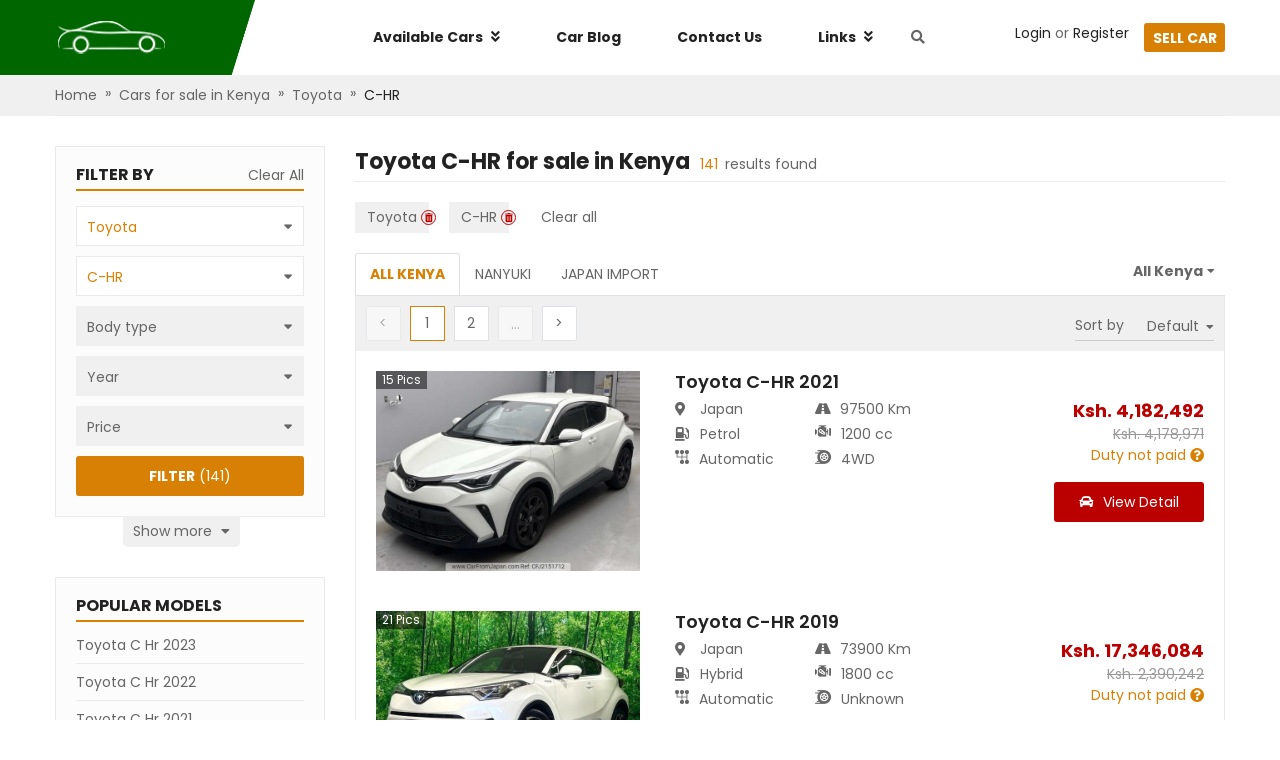

--- FILE ---
content_type: text/html; charset=utf-8
request_url: https://www.usedcars.co.ke/toyota-c-hr-for-sale
body_size: 46599
content:
<!DOCTYPE html><html><head><script>
            (function(w,d,s,l,i){w[l]=w[l]||[];w[l].push({'gtm.start':
            new Date().getTime(),event:'gtm.js'});var f=d.getElementsByTagName(s)[0],
            j=d.createElement(s),dl=l!='dataLayer'?'&l='+l:'';j.async=true;j.src=
            'https://www.googletagmanager.com/gtm.js?id='+i+dl;f.parentNode.insertBefore(j,f);
            })(window,document,'script','dataLayer','GTM-TFX26HK');
          </script><script type="text/javascript" id="cssLoader">
                function loadCSS(asset, crossorigin) {
                  var cssTag = document.createElement('link');
                  cssTag.rel = 'stylesheet';
                  cssTag.href = asset;
                  cssTag.type = 'text/css';
                  if(crossorigin){cssTag.crossOrigin = crossorigin;};
                  var cssLoader = document.getElementById('cssLoader');
                  cssLoader.parentNode.insertBefore(cssTag, cssLoader);
                }
                loadCSS('//stackpath.bootstrapcdn.com/bootstrap/4.2.1/css/bootstrap.min.css', 'anonymous');loadCSS('//cdnjs.cloudflare.com/ajax/libs/slick-carousel/1.6.0/slick.min.css', 'anonymous');loadCSS('//cdnjs.cloudflare.com/ajax/libs/slick-carousel/1.6.0/slick-theme.min.css', 'anonymous');loadCSS('//fonts.googleapis.com/css?family=Poppins:400,600,700&display=swap', 'anonymous');loadCSS('//use.fontawesome.com/releases/v5.3.1/css/all.css', 'anonymous')
              </script><meta charSet="utf-8"/><script src="https://accounts.google.com/gsi/client" async="" defer=""></script><meta name="viewport" content="width=device-width, initial-scale=1.0, maximum-scale=1.0, user-scalable=0"/><meta http-equiv="x-ua-compatible" content="ie=edge"/><meta name="apple-mobile-web-app-capable" content="yes"/><meta name="robots" content="index,follow"/><meta name="theme-color" content="#ffffff"/><link rel="icon" sizes="16*16" type="image/png" href="/public/kenya/favicon.png"/><link rel="icon" sizes="32*32" type="image/png" href="/public/kenya/favicon@2x.png"/><title></title><meta name="description"/><link rel="canonical" itemProp="url" href="https://www.usedcars.co.ke/toyota-c-hr-for-sale"/><meta name="next-head-count" content="12"/><style data-href="//static.usedcars.co.ke/public/kenya/_next/static/chunks/commons.144007e8.chunk.css">.cfj-full-modal{width:100%;height:100%;margin:0;position:fixed;top:0;bottom:0;right:0;left:0}.cfj-full-modal .white-color{color:#fff}.cfj-full-modal .header-menu{padding:10px;background-color:#fff}.cfj-full-modal a{color:#666;font-weight:400}.cfj-full-modal .modal-content{position:absolute;top:0;right:0;bottom:0;left:0;border:none;border-radius:0;box-shadow:none}.cfj-full-modal .modal-content .modal-body{padding:0;position:relative;min-height:100%;display:flex;flex-direction:column}.cfj-full-modal .modal-content .cf-footer,.cfj-full-modal .modal-content .cf-header{position:fixed;background:transparent;z-index:2;width:100%}.cfj-full-modal .modal-content .cf-body{flex:1;max-height:100vh;overflow:scroll;background:#fff}.cfj-full-modal .modal-content .cf-body.has-header{max-height:calc(100vh - 50px)}.cfj-full-modal .modal-content .cf-body .small-popup{margin-top:200px;background-color:#fff;height:180px;margin-left:20px;margin-right:20px;border-radius:5px}.cfj-full-modal .modal-content .cf-body .small-popup .close-button{display:flex;justify-content:center;padding-top:10px}.cfj-full-modal .modal-content .cf-body .small-popup .title{padding-top:20px;color:#48a2d7;font-size:18px}.cfj-full-modal .modal-content .cf-footer{bottom:0}.cfj-full-modal.transparent .modal-content{background:rgba(0,0,0,.5)}.field__error-text{color:#e15355;text-align:left;white-space:pre-wrap}.has-error .async-field__control,.has-error .select-field__control{border:1px solid #e15355;background:#fff}.select-field__control:after{font-family:Font Awesome\ 5 Free;content:"\F0D7";font-weight:900;padding-right:1rem;color:#999}.select-field__control .select-field__indicator,.select-field__control .select-field__indicators{display:none}.field-group.horizontal .form-group{display:flex;align-items:center}.field-group.horizontal .form-group .input-group>div{flex:1}.field-group.horizontal .form-group input{border-radius:0}.field-group.horizontal .form-group label{padding:0 1rem;height:40px;display:flex;flex-direction:column;justify-content:center;background:grey;color:#000;min-width:170px;text-align:right}.field-group .select-field__control{border-radius:0;min-height:40px;box-shadow:none}.field-group.has-error .select-field__control{border:1px solid #dc3545}.dropzone-section{padding:10px;border:2px dashed #ccc}.dropzone-section .dropzone{background:#f0f0f0;min-height:100px;display:flex;align-items:center;justify-content:center}.clear-item{color:red;bottom:-5px;right:-5px;font-size:1.6rem}.select-radio-container .label-placeholder h2,.select-radio-container .label-placeholder h3{font-size:1.4rem;padding:0;margin:0;color:#333;font-weight:700}.ul-select-rarito{list-style:none;margin:0;padding:0}.ul-select-rarito li{padding:5px 0;cursor:pointer}.ul-select-rarito li a{color:#666;text-decoration:none;outline:none!important}.ul-select-rarito li svg{display:inline-block;padding-right:1rem;width:auto!important}.ul-select-rarito li.divider{padding:0;margin:2px 0;background-color:#f0f0f0;height:1px}.ul-select-rarito li.divider:before{content:none}.ul-select-rarito li.active svg{color:#0a3161}.ul-select-rarito li.active a{color:#0a3161!important}.spinner{margin:15px auto;width:70px;text-align:center}.spinner>div{width:14px;height:14px;background-color:#00f;border-radius:100%;display:inline-block;-webkit-animation:sk-bouncedelay 1.4s ease-in-out infinite both;animation:sk-bouncedelay 1.4s ease-in-out infinite both}.spinner .bounce1{-webkit-animation-delay:-.32s;animation-delay:-.32s}.spinner .bounce2{-webkit-animation-delay:-.16s;animation-delay:-.16s}@-webkit-keyframes sk-bouncedelay{0%,80%,to{-webkit-transform:scale(0)}40%{-webkit-transform:scale(1)}}@keyframes sk-bouncedelay{0%,80%,to{-webkit-transform:scale(0);transform:scale(0)}40%{-webkit-transform:scale(1);transform:scale(1)}}.custom-modal-header{max-width:none}.custom-modal-header .cf-body{padding:0 50px}.custom-modal-header .ControlToggle,.custom-modal-header .menu-item{text-align:center;font-size:1.6rem;font-weight:700;padding-bottom:10px;margin-bottom:10px;border-bottom:1px solid #eaeaea}.custom-modal-header .user img{width:40px;height:40px;object-fit:cover;border-radius:50%}.custom-modal-header .login-in-modal{font-size:16px}.custom-modal-header .title{position:relative}.custom-modal-header .title i.fa{position:absolute;right:0;top:50%;transform:translate(-50%,-50%)}.custom-modal-header .content{font-weight:400;font-size:14px}.custom-modal-header .follow-us{margin-top:10px;font-weight:400;font-size:16px}.custom-modal-header .follow-us i{cursor:pointer}.custom-modal-header .follow-us i.fab{margin-left:20px}.custom-modal-header .modal-search-input{position:relative}.custom-modal-header .modal-search-input input{border-radius:22.5px;padding:0 30px 0 15px;outline:none;border:none}.custom-modal-header .modal-search-input i{position:absolute;right:5px;top:50%;transform:translate(-50%,-50%);color:#060;border:none;outline:none;border-color:transparent!important}.custom-modal-header .btn-submit{background-color:#ccc;border-radius:5px}.custom-modal-header .btn-submit.btn-primary{border-color:transparent}.custom-modal-header .btn-submit.btn-primary:active{background:linear-gradient(180deg,#060,#d78003)}.menu-mobile{padding:10px;border-bottom:1px solid #eaeaea}.menu-mobile .mr-20{margin-right:20px}.menu-mobile .sell-car{color:#fff;padding:5px 10px;background-color:#d78003;border-radius:3px}.menu-mobile .top-section{position:relative}.menu-mobile .top-section .wrap-logo{position:absolute;left:50%;top:50%;transform:translate(-50%,-50%)}.menu-mobile .bottom-section{padding:10px 10px 0;margin-top:10px;margin-left:-10px;width:calc(100% + 20px);border-top:1px solid #eaeaea}.modal-dialog.search-modal-panel{margin-top:0;width:100%;max-width:100%}.modal-dialog.search-modal-panel .modal-content{border:none;border-radius:0}.modal-dialog.search-modal-panel .modal-content .modal-body{width:640px;margin:0 auto}.modal-dialog.search-modal-panel .modal-content .modal-body h2.search-heading{font-weight:700;font-size:22px;text-transform:uppercase;color:#222;margin-bottom:0}.modal-dialog.search-modal-panel .modal-content .modal-body .btn.btn-primary{padding-left:2.5rem;padding-right:2.5rem;height:38px!important;border-radius:5px}.modal-dialog.search-modal-panel .modal-content .modal-body .search-form-inner{padding:6rem 0}.search-by-keyword-form .btn{height:auto}.search-by-keyword-form .async-field__menu-list{text-align:left;line-height:24px;padding-left:10px}.search-by-keyword-form .async-field__menu-list .item{color:#666}.search-by-keyword-form .async-field__menu-list .item:hover{color:#d78003;cursor:pointer;text-decoration:underline}.contact-us{margin:0 auto}.contact-us .modal-content{height:330px;width:600px;border-radius:5px}.contact-us .part-header{color:#222;font-size:22px;font-weight:700;text-transform:uppercase;line-height:35px;border-bottom:2px solid #d78003}.contact-us .contact-form{margin-top:20px;height:150px}.contact-us .contact-form select{border:1px solid #eaeaea;border-right:0;outline:none;scroll-behavior:smooth;height:40px;color:#666!important}.contact-us .contact-form input{border:1px solid #eaeaea;outline:none}.contact-us .contact-form textarea{border:1px solid #eaeaea;resize:none}.contact-us .contact-form .border-error-common,.contact-us .contact-form .custom-error .form-group .form-control.is-invalid,.contact-us .contact-form .custom-error .form-group .form-control.is-invalid:focus,.contact-us .contact-form .normal-control .form-group .form-control.is-invalid,.contact-us .contact-form .normal-control .form-group .form-control.is-invalid:focus{border:1px solid #b00!important}.contact-us .contact-form .border-success-common,.contact-us .contact-form .custom-error .form-group .form-control:focus,.contact-us .contact-form .normal-control .form-group .form-control:focus{border:1px solid #07bb07!important;box-shadow:none!important}.contact-us .contact-form .custom-error .form-group .form-control.is-invalid,.contact-us .contact-form .normal-control .form-group .form-control.is-invalid{background-image:none}.contact-us .contact-form .form-control:focus{box-shadow:none!important}.contact-us .contact-form .custom-error{width:50%}.contact-us .contact-form .custom-error:last-child{margin-left:10px}.contact-us .contact-form .custom-error .field__error-text{position:absolute;top:110px}.contact-us .contact-form .field__error-text{color:#b00}.contact-us .contact-form .text-error{color:#b00;text-align:right;position:absolute;top:110px;right:105px;white-space:pre;width:244px;text-align:left}.contact-us .contact-form .text-error p{width:100%}.contact-us .btn-close{top:-60px;right:-10px;height:21px;float:right;position:relative;text-transform:uppercase;color:#fff;cursor:pointer}.contact-us .btn{width:150px;height:40px;background:#d78003;border-radius:5px;margin-left:10px}.contact-us .btn span{color:#fff;font-size:14px;line-height:40px;text-transform:uppercase}@media only screen and (max-width:600px){.contact-us{width:100%}}.menu-desktop{z-index:99;position:relative}.menu-desktop .no-padding{padding:0}.menu-desktop a{color:#222}.menu-desktop a:hover{color:#d78003!important;text-decoration:none}.menu-desktop .left{position:absolute;width:50%;height:75px;background-color:#060;left:0;top:0;z-index:-1}.menu-desktop .main-menu{height:75px;background-color:#fff}.menu-desktop .main-menu .nav-manu .menu-item{border-left:1px solid transparent;border-right:1px solid transparent;padding:27px;position:relative;cursor:pointer}.menu-desktop .main-menu .nav-manu .menu-item .main-menu-dropdown.availabel,.menu-desktop .main-menu .nav-manu .menu-item .main-menu-dropdown.links{display:none;background:#fff;position:absolute;box-shadow:0 0 8px rgba(0,0,0,.25);width:1170px;left:-281px;top:100%;padding:20px 0;z-index:100}.menu-desktop .main-menu .nav-manu .menu-item .main-menu-dropdown.availabel .submenu-headding,.menu-desktop .main-menu .nav-manu .menu-item .main-menu-dropdown.links .submenu-headding{color:#000;margin-bottom:1rem}.menu-desktop .main-menu .nav-manu .menu-item .main-menu-dropdown.availabel ul.sub-menu,.menu-desktop .main-menu .nav-manu .menu-item .main-menu-dropdown.links ul.sub-menu{list-style:none;padding-left:0}.menu-desktop .main-menu .nav-manu .menu-item .main-menu-dropdown.availabel ul.sub-menu li,.menu-desktop .main-menu .nav-manu .menu-item .main-menu-dropdown.links ul.sub-menu li{line-height:28px}.menu-desktop .main-menu .nav-manu .menu-item .main-menu-dropdown.links{width:300px;line-height:2.5rem;left:-1px;font-size:1.6rem;padding:1rem}.menu-desktop .main-menu .nav-manu .menu-item .main-menu-dropdown.carblog{display:none;background:#fff;position:absolute;box-shadow:0 0 8px rgba(0,0,0,.25);width:200px;left:-1px;top:100%;padding:15px 20px;z-index:1}.menu-desktop .main-menu .nav-manu .menu-item .main-menu-dropdown.carblog a:not(:last-child){margin-bottom:10px}.menu-desktop .main-menu .nav-manu .menu-item .main-menu-dropdown.bar{display:none;background:#fff;position:absolute;box-shadow:0 0 8px rgba(0,0,0,.25);width:200px;left:-1px;top:100%;padding:15px 20px;z-index:1}.menu-desktop .main-menu .nav-manu .menu-item .main-menu-dropdown.bar .item-blog:not(:last-child){margin-bottom:10px}.menu-desktop .main-menu .nav-manu .menu-item.available-car:hover .main-menu-dropdown.availabel,.menu-desktop .main-menu .nav-manu .menu-item.available-car:hover .main-menu-dropdown.links,.menu-desktop .main-menu .nav-manu .menu-item.backlinks:hover .main-menu-dropdown.availabel,.menu-desktop .main-menu .nav-manu .menu-item.backlinks:hover .main-menu-dropdown.links,.menu-desktop .main-menu .nav-manu .menu-item.bar-parent:hover .main-menu-dropdown.bar,.menu-desktop .main-menu .nav-manu .menu-item.car-blog:hover .main-menu-dropdown.carblog{display:block}.menu-desktop .main-menu .nav-manu .available-car:hover,.menu-desktop .main-menu .nav-manu .backlinks:hover,.menu-desktop .main-menu .nav-manu .bar-parent:hover{box-shadow:0 0 8px 0 rgba(0,0,0,.25);cursor:pointer}.menu-desktop .main-menu .nav-manu .available-car:hover:after,.menu-desktop .main-menu .nav-manu .backlinks:hover:after,.menu-desktop .main-menu .nav-manu .bar-parent:hover:after{content:"";position:absolute;width:calc(100% + 1px);height:10px;background-color:#fff;bottom:-1px;left:-1px;z-index:101}.menu-desktop .main-menu .nav-manu .search-btn{margin-left:10px;cursor:pointer}@media only screen and (max-width:992px){.menu-desktop{display:none}}@media only screen and (min-width:992px){.menu-mobile{display:none!important}}.social-login{display:block;color:#fff;font-weight:700;border-radius:3px;height:40px;line-height:40px;text-align:center}.social-login:hover{color:#fff;text-decoration:none}.social-login.google{background:#dd5246}.social-login.facebook{background:#4467b1}.social-login.twitter{background:#2ca8e0}@media only screen and (max-width:992px){.social-login.google,.social-login.twitter{margin-top:10px}}.main-footer{padding:20px 0;background-color:#1d1d1d;color:#fff}.main-footer form{margin-top:8px}.main-footer .big-title{font-size:28px;font-weight:700;text-transform:uppercase;height:42px}.main-footer .sm-title{color:#999;position:relative;top:-10px}.main-footer .subscribe-email .field-group{width:100%}.main-footer .subscribe-email input{height:40px;background:hsla(0,0%,100%,.05);border:1px solid hsla(0,0%,100%,.1);box-sizing:border-box;border-radius:5px;color:#fff}.main-footer .subscribe-email input.have-icon{border-right:0}.main-footer .subscribe-email .input-group-append{margin-left:0}.main-footer .subscribe-email .input-group-append .input-group-text{color:#148014;border:1px solid hsla(0,0%,100%,.1);background:hsla(0,0%,100%,.05);border-left:0}.main-footer .subscribe-email ::placeholder{font-size:14px;opacity:.6;color:#fff}.main-footer .subscribe-email .btn{width:112px;height:40px;background:#d78003;border-radius:5px;margin-left:10px}.main-footer .subscribe-email .btn span{color:#fff;font-size:14px;line-height:40px}.main-footer .follow{padding-top:7px;height:40px;justify-content:flex-end}.main-footer .follow .title{line-height:40px;font-size:16px;font-weight:700;text-transform:uppercase}.main-footer .follow .icon-common{margin-top:5px;margin-left:10px;font-size:14px;width:30px;height:30px;background:#fff;border-radius:15px;line-height:30px}.main-footer .follow .fb{color:#4467b0}.main-footer .follow .twitter{color:#229ff1}.main-footer .follow .linkedin{color:#0176b4}.back-link{background:#111;color:#999;padding:40px 20px}.back-link .links{text-align:right}.back-link .links span:hover{color:#d78003;text-decoration:underline;cursor:pointer}.back-link .active-hover{color:#999}.back-link .active-hover:hover{color:#d78003}@media only screen and (max-width:992px){.main-footer-cfj{padding:30px 20px}.brand-name,.label-subscribe,.links{text-align:center!important}.follow{justify-content:center!important}.col-md-12:not(:last-child) .contact-block{margin-bottom:30px}.terms-conditions{float:left!important;margin-top:10px}.bottom-footer{flex-direction:column;border:none!important}.back-link .group-link-footer{margin-top:20px}.main-footer{overflow:hidden}}.icon-automatic{background-image:url(/public/kenya/images/sprites-CLe5W-RMaomzo9QvcX2P5.png);background-position:-282px -130px;width:14px;height:14px}.icon-bus{background-position:0 0}.icon-bus,.icon-convertible{background-image:url(/public/kenya/images/sprites-CLe5W-RMaomzo9QvcX2P5.png);width:125px;height:65px}.icon-convertible{background-position:-125px 0}.icon-coupe{background-position:0 -65px;width:125px;height:65px}.icon-coupe,.icon-engine{background-image:url(/public/kenya/images/sprites-CLe5W-RMaomzo9QvcX2P5.png)}.icon-engine{background-position:-250px -130px;width:16px;height:16px}.icon-hatchback{background-position:-125px -65px;width:125px;height:65px}.icon-hatchback,.icon-racing{background-image:url(/public/kenya/images/sprites-CLe5W-RMaomzo9QvcX2P5.png)}.icon-racing{background-position:-266px -130px;width:16px;height:14px}.icon-sedan{background-position:0 -130px}.icon-sedan,.icon-suv{background-image:url(/public/kenya/images/sprites-CLe5W-RMaomzo9QvcX2P5.png);width:125px;height:65px}.icon-suv{background-position:-125px -130px}.icon-van{background-position:-250px 0}.icon-van,.icon-wagon{background-image:url(/public/kenya/images/sprites-CLe5W-RMaomzo9QvcX2P5.png);width:125px;height:65px}.icon-wagon{background-position:-250px -65px}@media (-webkit-min-device-pixel-ratio:2),(min-resolution:192dpi){.icon-automatic,.icon-bus,.icon-convertible,.icon-coupe,.icon-engine,.icon-hatchback,.icon-racing,.icon-sedan,.icon-suv,.icon-van,.icon-wagon{background-image:url(/public/kenya/images/sprites-CLe5W-RMaomzo9QvcX2P5@2x.png);background-size:375px 195px}}@media (min-width:1200px){.container{max-width:1170px}}.container{padding-left:10px;padding-right:10px}.btn,.form-control{font-size:1.4rem;line-height:2rem;height:40px}select.form-control{border-radius:0}.btn-primary{background-color:#d78003;border-color:#d78003}.btn-primary:hover{background-color:#bd6f03;border-color:#d78003}.btn-primary:disabled{background-color:#ccc;border-color:#ccc}.btn-success{background-color:#060;border-color:#060}.text-success{color:#060}.btn-dark{background-color:#ccc;border-color:#ccc}.btn-block{display:block}.form-control{border:1px solid #eaeaea}.form-control:focus{color:#495057;background-color:#fff;border-color:#d78003;outline:0;box-shadow:0 0 0 .2rem rgba(215,128,3,.25)}.modal-llg{max-width:1200px}html{position:relative;font-size:62.5%;overflow-x:auto}.no-underline{text-decoration:none!important}.click-able{cursor:pointer}.modal-open .modal{overflow-y:hidden}.modal-backdrop{background-color:#111}@media only screen and (max-width:600px){.modal-dialog{margin:0!important}}a{color:#d78003}a:hover{color:#d78103}body{font-size:1.4rem;background-color:#fff;color:#666;position:relative;font-family:Poppins,Segoe UI,-apple-system,BlinkMacSystemFont,Oxygen,Droid Sans,Helvetica Neue,sans-serif}.primary-color{color:#d78003}.text-semi-bold{font-weight:600}.text-bold,b,strong{font-weight:700}.small-text{font-size:12px}.highlight-text{color:#d78003}.flex1{flex:1 1 auto}.green-color{color:#060}.color-paid{color:#73bf67}.color-not-paid{color:#d78003}.warning-color{color:#b00}.breadCrumbs{background-color:#f0f0f0}.breadcrumb-container{padding:10px 0}.breadcrumb-container .breadcrumb-arrow{padding:0 8px}.breadcrumb-container .breadcrumb-item:first-child span{color:#666}.breadcrumb-container .breadcrumb-item:first-child span:hover{color:#d78003}.breadcrumb-container .breadcrumb-item:last-child span{color:#222}.breadcrumb-container .breadcrumb-item:last-child span:hover{color:#d78003}.dark-banner-heading{padding-top:30px;text-align:center;background:linear-gradient(0deg,rgba(0,0,0,.9),rgba(0,0,0,.9));background:url(/public/kenya/banner.png) 50%;color:#fff;height:192px}.dark-banner-heading h1{font-weight:700;font-size:28px;line-height:42px;margin-top:2.5rem}select.form-control.transparent{background:transparent;border:none}select.form-control.transparent:active,select.form-control.transparent:focus{outline:none;box-shadow:none}.select-raw-container{position:relative}.select-raw-container select{border-radius:0;color:#666;border-color:#eaeaea}.select-raw-container.has-value,.select-raw-container.has-value:after{color:#666}.select-raw-container.has-value select{color:#d78003}.select-raw-container.has-value select option{color:#666}.select-raw-container:after{content:"\F0D7";font-weight:900;font-family:Font Awesome\ 5 Free;-moz-osx-font-smoothing:grayscale;-webkit-font-smoothing:antialiased;display:inline-block;font-style:normal;font-variant:normal;text-rendering:auto;line-height:1;position:absolute;right:10px;top:12px;pointer-events:none;color:#666;font-size:1.2rem}.select-raw-container select::-ms-expand{display:none}.select-raw-container select{-webkit-appearance:none;-moz-appearance:none;appearance:none;box-sizing:border-box;-webkit-box-sizing:border-box;-moz-box-sizing:border-box;height:36px;padding:0 2.2rem 0 1rem;width:100%;background:#fff;outline:none}.place-holder-preload{padding-top:2rem}.place-holder-preload .preload-img{width:27rem;height:16rem}.place-holder-preload .preload-p{height:2rem}@keyframes placeHolderShimmer{0%{background-position:-468px 0}to{background-position:468px 0}}.animated-placeholder{animation-duration:1s;animation-fill-mode:forwards;animation-iteration-count:infinite;animation-name:placeHolderShimmer;animation-timing-function:linear;background:#f6f7f8;background:linear-gradient(90deg,#eee 8%,#d9d9d9 18%,#eee 33%);background-size:800px 104px;position:relative}.strong{color:#222}.gray-color{color:#f0f0f0}.red-color{color:#b00}.color-thankyou{color:#39ae54}.scroll::-webkit-scrollbar{width:8px;height:8px}.scroll::-webkit-scrollbar-track{background-color:hsla(0,0%,100%,.1);border-radius:5px}.scroll::-webkit-scrollbar-track:hover{background-color:hsla(0,0%,43.5%,.1);border-radius:5px}.scroll::-webkit-scrollbar-thumb:vertical{background-color:rgba(0,0,0,.2);border-radius:6px}.scroll::-webkit-scrollbar-thumb:horizontal:hover,.scroll::-webkit-scrollbar-thumb:vertical:hover{background:#666}.scroll::-webkit-scrollbar-thumb:horizontal{background-color:rgba(0,0,0,.2);border-radius:6px}#tooltip-disabled .tooltip-inner{font-size:14px;line-height:25px;max-width:250px}.icon{display:inline-block}.clickable{cursor:pointer}.flex-1{flex:1}#nprogress{pointer-events:none}#nprogress .bar{background:#29d;position:fixed;z-index:1031;top:0;left:0;width:100%;height:2px}#nprogress .peg{display:block;position:absolute;right:0;width:100px;height:100%;box-shadow:0 0 10px #29d,0 0 5px #29d;opacity:1;-webkit-transform:rotate(3deg) translateY(-4px);-ms-transform:rotate(3deg) translateY(-4px);transform:rotate(3deg) translateY(-4px)}.nprogress-custom-parent{overflow:hidden;position:relative}.nprogress-custom-parent #nprogress .bar,.nprogress-custom-parent #nprogress .spinner{position:absolute}.field-group.horizontal .form-group label{background:#eaeaea}.field-group .select-field__control{border:1px solid #eaeaea}.field-group .select-field__control:hover{border-color:#d78003;box-shadow:0 0 0 1px #d78003}.valid .form-control,.valid .select-field__single-value{color:#d78003}.spinner>div{background-color:#d78003!important}.breadcrumb-container{padding:0;border-bottom:1px solid #eaeaea}.breadcrumb-container .breadcrumb-item{line-height:4rem}.breadcrumb-container .breadcrumb-item a{color:#666}.breadcrumb-container .breadcrumb-item a:hover{color:#d78003}.breadcrumb-container .breadcrumb-item:last-child a{color:#222}.breadcrumb-container .breadcrumb-item:last-child a:hover{color:#d78003}.breadcrumb-container .breadcrumb-arrow{padding:.8rem}@media only screen and (min-width:992px){.mobile-show{display:none}.desktop-show{display:block}}@media only screen and (max-width:992px){.mobile-show{display:block}.desktop-show{display:none}}.k-modal .modal-content{padding:2rem}.k-modal .k-modal-head{padding:0 0 1.5rem;margin-bottom:2rem;border-bottom:2px solid #d78003}.inquiry-form-modal .wrap-phone{width:100%}.inquiry-form-modal .inquiry-form input.form-control:focus{box-shadow:none;border-color:#e0e0e0}.inquiry-form-modal .inquiry-form input.form-control.is-invalid,.inquiry-form-modal .inquiry-form input.form-control.is-valid{border-color:#e0e0e0}.inquiry-form-modal .inquiry-form .css-26l3qy-menu{width:235px}.inquiry-form-modal .inquiry-form .input-group-prepend{line-height:4rem;background-color:#e0e0e0;width:4rem;display:flex;align-items:center;justify-content:center}.inquiry-form-modal .inquiry-form button{width:100%}.inquiry-form-modal .inquiry-form .country-code.valid{position:relative}.inquiry-form-modal .inquiry-form .country-code.valid .css-1uccc91-singleValue{color:#d78003!important}.inquiry-form-modal .inquiry-form .country-code.valid:after{font-family:Font Awesome\ 5 Free;content:"\F00C";font-weight:900;font-size:1rem;position:absolute;right:30px;bottom:50%;color:#28a745;transform:translateY(50%)}.inquiry-form-modal .inquiry-form .icon-phone{flex-basis:42px;height:42px;background:#e0e0e0}.inquiry-form-modal .inquiry-form .icon-phone i{transform:rotate(90deg)}.inquiry-form-modal .inquiry-form .phone-number{border:1px solid #e0e0e0}.inquiry-form-modal .inquiry-form .phone-number .form-group{margin:0}.inquiry-form-modal .inquiry-form .phone-number .country-code{flex-basis:180px;position:relative}.inquiry-form-modal .inquiry-form .phone-number .custom-country-code .css-yk16xz-control{height:40px;border:none}.inquiry-form-modal .inquiry-form .phone-number .custom-country-code .css-1pahdxg-control{border:none;box-shadow:none}.inquiry-form-modal .inquiry-form .phone-number .custom-country-code .css-1okebmr-indicatorSeparator{display:none}.inquiry-form-modal .inquiry-form .phone-number .custom-country-code .css-1wa3eu0-placeholder{overflow:hidden;text-overflow:ellipsis;display:-webkit-box;-webkit-line-clamp:1;-webkit-box-orient:vertical;word-break:break-all}.inquiry-form-modal .inquiry-form .phone-number input.phone{border:none}.inquiry-form-modal .thank-for-inquiring .fs-25{font-size:2.5rem}.inquiry-form-modal .thank-for-inquiring .car-info{margin-left:-2rem;margin-bottom:-2rem;width:calc(100% + 4rem);padding:2rem;background-color:#f0f0f0}.inquiry-form-modal .thank-for-inquiring .car-info img{width:170px;height:120px}.inquiry-form-modal .thank-for-inquiring .car-info .info{margin-left:1.5rem}@media only screen and (max-width:400px){.inquiry-form-modal .thank-for-inquiring .car-info{flex-direction:column}.inquiry-form-modal .thank-for-inquiring .car-info img{width:100%!important;height:155px}.inquiry-form-modal .thank-for-inquiring .car-info .info{margin-top:1.5rem!important;margin-left:0!important}}.max-1-line{overflow:hidden;text-overflow:ellipsis;display:-webkit-box;-webkit-line-clamp:1;-webkit-box-orient:vertical}</style><style data-href="//static.usedcars.co.ke/public/kenya/_next/static/chunks/styles.d6a998bf.chunk.css">@charset "UTF-8";.error-screen-404{height:100vh;width:100%;background:linear-gradient(359.49deg,#7099b0 .46%,#dde3e8 94.86%);display:flex;flex-direction:column;justify-content:center;align-items:center}.error-screen-404 img.error-image{width:362px;height:165px}@media screen and (max-width:350px){.error-screen-404 img.error-image{width:100%}}.error-screen-404 a{color:#0066a9}.error-screen-404 a:hover{text-decoration:underline}.error-screen-404 .view-stock{color:#fff}.st-error{height:100vh;width:100%;background:#48a2d7}.container-error{width:75%;max-width:700px;margin:0 auto;display:flex;flex-direction:column;align-items:center;padding-top:10rem}@media (max-width:650px){.container-error{width:85%}}.container-error .header{color:#fb3958;font-size:5em;font-weight:700;text-align:center;text-shadow:2px 2px 5px #b1041f}@media (max-width:650px){.container-error .header{font-size:3em}}.compcontainer{width:75%;height:13rem;padding:1rem 0}@media (max-width:650px){.compcontainer{height:10rem}}.compcontainer svg{max-width:100%;max-height:100%;animation:bouncy 1.3s linear infinite}.instructions{background:#fefefe;width:80%;height:auto;padding:1rem;border:1px solid #dcdcdc;border-radius:.25rem}@media (max-width:650px){.instructions{width:100%}}.instructions h2{font-size:1.25em;line-height:1.3;color:#e30528}@media (max-width:650px){.instructions h2{font-size:1.05em}}.instructions p{font-size:1.15em;line-height:1.5;color:#122125}@media (max-width:650px){.instructions p{font-size:1em}}.instructions .step{display:flex;flex-direction:row;width:100%;align-items:center;margin-bottom:5px;cursor:pointer}.instructions .step .icon{width:1.25rem;height:1.25rem;align-self:center}@media (max-width:650px){.instructions .step .icon{width:1rem;height:1rem}}.instructions .step p{display:inline-block;width:80%;line-height:1.5;padding-left:.5rem;margin-bottom:0}@keyframes bouncy{0%{transform:translateY(10px) translateX(0) rotate(0)}25%{transform:translateX(-10px) rotate(-10deg)}50%{transform:translateX(0) rotate(0deg)}75%{transform:translateX(10px) rotate(10deg)}to{transform:translateY(10px) translateX(0) rotate(0)}}ul.pagination{margin-bottom:0}ul.pagination .page-item{margin-right:1rem}ul.pagination .page-item.disabled .page-link{opacity:.5}ul.pagination .page-item .page-link{min-width:3.5rem;height:3.5rem;text-align:center;line-height:2.4rem;color:#666;position:relative}ul.pagination .page-item .page-link:focus{outline:none!important;box-shadow:none}ul.pagination .page-item .page-link a{color:#666;text-decoration:none;position:absolute;left:-1px;top:-1px;width:calc(100% + 1px);height:calc(100% + 1px);display:flex;justify-content:center;align-items:center}ul.pagination .page-item.active .page-link{color:#d78003;background-color:#fff;border-color:#d78003}.slide-article-item{padding:0 5px}.slide-article-item .fs-20{font-size:2rem}.slide-article-item .title-image{color:#222;font-weight:700;font-size:1.8rem}.slide-article-item .author-item img{border-radius:50%}.blog-slider{margin-top:6rem}.blog-slider .fs-20{font-size:2rem}.blog-slider hr{margin:0 1rem}.blog-slider .view-all{color:#666}.blog-slider .view-all:hover{color:#d78003}.blog-slider a{color:#fff}.blog-slider a:hover{color:#d78003;text-decoration:none}.blog-slider .title-high-light{font-size:2.8rem}.blog-slider .title-high-light:before{top:6px;height:20px}.blog-slider .top-blog-item .article-item{position:relative;flex-basis:50%}.blog-slider .top-blog-item .article-item:first-child{margin-right:1rem}.blog-slider .top-blog-item .article-item .wrap-article-info{position:absolute;left:0;bottom:0;height:60%;width:100%;background:linear-gradient(359.02deg,#222 1.47%,rgba(34,34,34,0) 91.23%);z-index:2}.blog-slider .top-blog-item .article-item .article-info{position:absolute;width:100%;bottom:0;left:0;padding:1rem;z-index:3;color:#fff}.blog-slider .top-blog-item .article-item .article-info .title-image{font-size:2rem}.blog-slider .top-blog-item .article-item .article-info .author-item img{border-radius:50%}.blog-slider .slick-list{margin:0 -5px}.blog-slider .next-slide,.blog-slider .prev-slide{position:absolute;top:30%;z-index:1;color:#999;width:25px;height:40px;background-color:rgba(0,0,0,.5);background-position:100% 0;cursor:pointer}.blog-slider .next-slide i,.blog-slider .prev-slide i{font-size:18px;color:#fff}.blog-slider .prev-slide{left:0}.blog-slider .next-slide{right:0;transform:rotate(180deg)}@media only screen and (max-width:992px){.blog-slider{margin-top:2rem}.blog-slider .top-blog-item{flex-direction:column}.blog-slider .top-blog-item .article-item{margin-top:1rem;margin-right:0!important}}.Share .icon-social i{width:25px;display:flex;justify-content:center;align-items:center;height:25px;border-radius:50%;font-size:12px;margin-right:10px;cursor:pointer}.Share .icon-social i.fb{background-color:#4467b0;color:#fff}.Share .icon-social i.tw{background-color:#229ff1;color:#fff}.Share .icon-social i.ws{background-color:#25d366;color:#fff}.slider__deals{white-space:nowrap;overflow-x:scroll;overflow-y:hidden;-webkit-overflow-scrolling:touch}.slider__deals::-webkit-scrollbar{display:none}.slider__deals>a,.slider__deals>div{display:inline-block;position:relative;margin-right:5px;vertical-align:top;text-decoration:none!important}.slider__deals>a p,.slider__deals>div p{white-space:pre-wrap}.slider__deals.lg>a,.slider__deals.lg>div{width:300px}.search-bar{list-style:none;margin:0}.search-bar .async-field__menu{z-index:4}.search-bar .result-item{padding:1rem}.search-bar .result-item a{color:#666}.search-bar .result-item a:hover{color:#d78003}.search-bar .result-item:not(:last-child){margin-bottom:10px}.search-bar .result-item img{width:50px;height:50px;border-radius:3px;margin-right:10px;object-fit:cover}.popular-posts{margin-top:40px;border:1px solid #eaeaea;padding:1rem}.popular-posts .title-high-light{font-size:1.6rem}.popular-posts .title-high-light:before{top:3px}.popular-posts>strong{color:#222}.popular-posts .item-post{display:flex;margin-bottom:20px}.popular-posts .item-post .wrap-avatar img{border-radius:3px;object-fit:cover}.popular-posts .item-post .detail-post{margin-left:10px;width:100%}.popular-posts .item-post .detail-post .title-post{color:#222;font-size:14px;font-weight:700}.popular-posts .item-post .detail-post .title-post:hover{color:#d78003}.popular-posts .item-post .detail-post .name-time{display:flex;justify-content:space-between;font-size:12px;margin-top:5px}.popular-posts .item-post .detail-post .name-time .name{color:#d78003}.blog-page,.category-page{padding-bottom:6rem}.blog-page .main-page,.category-page .main-page{width:70%;margin-right:3rem}.blog-page .side-bar,.category-page .side-bar{width:30%;margin-top:6rem}.category-page .list-section{padding-top:30px;border-top:1px solid #eaeaea;margin-top:3rem}.category-page .list-section .mt-10{margin-top:10px}.category-page .list-section .item-list{display:flex;flex-direction:row}.category-page .list-section .item-list img.image-item-list{width:210px}.category-page .list-section .item-list:not(:last-child){margin-bottom:30px}.category-page .list-section .detail-image-item-list{width:100%;margin-left:30px}.category-page .list-section .detail-image-item-list .title-item{color:#222;font-weight:700;font-size:20px}.category-page .list-section .detail-image-item-list .author-item a,.category-page .list-section .detail-image-item-list .title-item:hover{color:#d78003}.category-page .list-section .detail-image-item-list .author-item img{border-radius:50%;margin-right:1rem}.category-page .list-section .detail-image-item-list .content-list{display:-webkit-box;max-height:3.2rem;-webkit-box-orient:vertical;overflow:hidden;text-overflow:ellipsis;white-space:normal;-webkit-line-clamp:2;line-height:1.6rem}.article-page{overflow:hidden}.article-page .author-item img{border-radius:50%;margin-right:1rem}.article-page .author-item .detail-author .name{color:#d78003}.article-page .content-article h1{font-size:3.8rem}.article-page .content-article h2,.article-page .content-article h3{color:#222}.article-page .content-article .content{padding:30px 100px;color:#666}.article-page .content-article .content iframe,.article-page .content-article .content img{margin-left:-100px;width:calc(100% + 200px)}.article-page .content-article .content p{margin-bottom:15px;line-height:24px}.article-page .content-article .content strong{font-weight:550;color:#222}.article-page .content-article .content figure{margin:20px 0}.article-page .content-article .content figure figcaption{margin-top:5px}.article-page .content-article .content figcaption{text-align:center;color:#999;font-size:1.2rem}.article-page .content-article .content .Share{padding-bottom:30px}.article-page .content-article .also-like .title{color:#222;font-size:20px;font-weight:700;margin-bottom:10px}.article-page .content-article .also-like .menu-item-wrapper:focus{outline:none}.article-page .content-article .also-like .list-similar-blog{padding-top:30px;border-top:1px solid #eaeaea}.article-page .content-article .also-like .list-similar-blog .item-article{margin-right:30px;width:220px;padding:0 5px}.article-page .content-article .also-like .list-similar-blog .item-article a{color:#666}.article-page .content-article .also-like .list-similar-blog .item-article a:hover{color:#d78003}.article-page .content-article .also-like .menu-wrapper--inner .name-article{margin-top:15px;white-space:normal!important}.article-page .content-article .also-like .slick-list{margin:0 -5px}.article-page .content-article .also-like .next-slide,.article-page .content-article .also-like .prev-slide{position:absolute;top:30%;z-index:1;color:#999;width:25px;height:40px;background-color:rgba(0,0,0,.5);background-position:100% 0;cursor:pointer}.article-page .content-article .also-like .next-slide i,.article-page .content-article .also-like .prev-slide i{font-size:18px;color:#fff}.article-page .content-article .also-like .prev-slide{left:0}.article-page .content-article .also-like .next-slide{right:0;transform:rotate(180deg)}@media screen and (max-width:992px){.article-page .content-article .content{padding:30px 20px!important}.article-page .content-article .content img{margin-left:0;width:100%;height:auto}}@media only screen and (max-width:992px){.main-page,.side-bar{width:100%!important}.search-bar{margin:1.5rem 0}.category-page .list-section .item-list{flex-direction:column!important}.category-page .list-section .item-list img.image-item-list{width:100%}.category-page .list-section .detail-image-item-list{margin-left:0;margin-top:1rem}}.btn-cta{height:40px;background:#b00;border-radius:20px;margin:10px 0 10px 20px}.btn-cta .detail{padding-right:15px;color:#fff}.btn-cta .detail span{line-height:40px}.bg-recommend-car{background-color:#f0f0f0;padding-bottom:6rem;margin-top:6rem}.common-slider{padding-top:6rem}.search-page-container{padding:0!important;margin-top:3rem}.search-page-container img{object-fit:cover}.search-page-container .filter-box{background-color:#fcfcfc;border:1px solid #eaeaea;padding:1.8rem 2rem 2rem;position:relative}.search-page-container .filter-box select.form-control{background-color:#f0f0f0;border-color:#f0f0f0;margin:1rem 0}.search-page-container .filter-box select.form-control.active{background-color:#fff;border:1px solid #eaeaea;color:#d78003}.search-page-container .filter-box select.form-control option{background:#fff}.search-page-container .filter-box.common-filter{margin-bottom:6rem}.search-page-container .filter-box.isStickyFilter{position:fixed;top:0;left:0;margin-left:-10px;width:calc(100% + 20px);z-index:99;background-color:#fff;max-height:100%;overflow:scroll}.search-page-container .filter-desktop .title-handle-collapse{position:absolute;bottom:-31px;left:25%;padding:5px 10px;background-color:#f0f0f0;cursor:pointer;border-radius:0 0 5px 5px}.search-page-container .filter-desktop .handle-collapse.hide{height:0;visibility:hidden}.search-page-container .filter-desktop .handle-collapse.show{height:auto;visibility:visible}.search-page-container .box-links h3{font-size:14px;margin-bottom:0}.search-page-container .box-links a.box-links-item{display:block;color:#666;line-height:2rem;padding:1rem 0;border-bottom:1px solid #eaeaea}.search-page-container .box-links a.box-links-item:hover{text-decoration:none}.search-page-container .box-links a.box-links-item:hover span{color:#d78003;text-decoration:underline}.search-page-container .box-links a.box-links-item i.fas{padding-top:5px;padding-right:5px}.search-page-container .ControlToggle .title{display:flex;justify-content:space-between}.search-page-container .ControlToggle .title i{color:#ccc;margin:3px 0 0 25px}.search-page-container .ControlToggle .title h2,.search-page-container .ControlToggle .title h3{padding:0;margin:0;font-size:1.4rem}.search-page-container .ControlToggle .title:hover,.search-page-container .ControlToggle .title:hover h2,.search-page-container .ControlToggle .title:hover h3,.search-page-container .ControlToggle .title:hover i,.search-page-container .ControlToggle .title h2:hover,.search-page-container .ControlToggle .title h3:hover{color:#d78003!important}.search-page-container .ControlToggle .content{padding-top:10px}.search-page-container .ControlToggle .btn-default{border:none;font-weight:700;color:#b00}.search-page-container .ControlToggle .btn-default.activeFilter{background:#d78003;color:#fff}.search-page-container .left-side-filter{overflow-x:hidden}.search-page-container .main-list .title-page{border-bottom:1px solid #eaeaea}.search-page-container .main-list .title-page strong{color:#222;margin-right:10px;font-size:2.2rem}.search-page-container .main-list .title-page span{font-size:1.4rem}.search-page-container .main-list .active-filter .active-filter-item{position:relative;padding:5px 12px;display:inline-block;background-color:#f0f0f0;margin:2rem 2rem 0 0;cursor:pointer}.search-page-container .main-list .active-filter .active-filter-item .close-filter{position:absolute;right:-7px;top:8px;width:15px;height:15px;border-radius:50%;border:1px solid #b00;display:flex;justify-content:center;align-items:center}.search-page-container .main-list .active-filter .active-filter-item .close-filter i{color:#b00;font-size:9px}.search-page-container .main-list .active-filter .active-filter-item.clear-all{background-color:transparent}.search-page-container .main-list .car-list-tab{position:relative;margin-top:20px}.search-page-container .main-list .car-list-tab a.nav-link{padding:1rem 1.4rem;color:#666;text-transform:uppercase;border-bottom:none}.search-page-container .main-list .car-list-tab a.nav-link.active{color:#d78003;font-weight:700}.search-page-container .main-list .car-list-tab .select-city{position:absolute;right:0;top:0}.search-page-container .main-list .car-list-tab .select-city select{font-weight:700}.search-page-container .main-list .main-content .fs-22{font-size:2.2rem}.search-page-container .main-list .main-content .control-bar{display:flex;justify-content:space-between;background-color:#f0f0f0;padding:1rem;border-left:1px solid #eaeaea;border-right:1px solid #eaeaea}.search-page-container .main-list .main-content .control-bar.white-bg{background:#fff;border:none}.search-page-container .main-list .main-content .control-bar .default-paging{margin-bottom:0}.search-page-container .main-list .main-content .control-bar .search-sorting{border-bottom:1px solid #ccc;max-height:3rem;margin-top:.5rem}.search-page-container .main-list .main-content .control-bar .search-sorting label.col-auto{margin-bottom:0}.search-page-container .main-list .main-content .control-bar .search-sorting .col-auto{padding:0}.search-page-container .main-list .main-content .control-bar .search-sorting .col-auto .select-raw-container select.form-control{height:2.5rem;max-width:8rem;padding:0 1.5rem 0 .2rem}.search-page-container .main-list .main-content .control-bar .search-sorting .col-auto .select-raw-container select.form-control.has-value{max-width:16.5rem}.search-page-container .main-list .main-content .control-bar .search-sorting .col-auto .select-raw-container:after{right:0;top:8px}.search-page-container .main-list .main-content .also-like,.search-page-container .main-list .main-content .car-list-items{border:1px solid #eaeaea;border-top:none}.search-page-container .main-list .main-content .also-like .p-r-0,.search-page-container .main-list .main-content .car-list-items .p-r-0{padding-right:0}.search-page-container .main-list .main-content .also-like .car-item-row:not(:first-child),.search-page-container .main-list .main-content .car-list-items .car-item-row:not(:first-child){border-top:1px solid #eaeaea}.search-page-container .main-list .main-content .also-like .car-image-wrapper,.search-page-container .main-list .main-content .car-list-items .car-image-wrapper{position:relative;padding:2rem 0 2rem 2rem;box-sizing:border-box}.search-page-container .main-list .main-content .also-like .car-image-wrapper .img-item,.search-page-container .main-list .main-content .also-like .car-image-wrapper .img-item-inner,.search-page-container .main-list .main-content .car-list-items .car-image-wrapper .img-item,.search-page-container .main-list .main-content .car-list-items .car-image-wrapper .img-item-inner{width:100%;height:200px;background-size:cover;background-position:50%}.search-page-container .main-list .main-content .also-like .car-image-wrapper .img-item,.search-page-container .main-list .main-content .car-list-items .car-image-wrapper .img-item{background-image:url(/public/kenya/images/car-default-image.jpg)}.search-page-container .main-list .main-content .also-like .car-image-wrapper .image-count,.search-page-container .main-list .main-content .car-list-items .car-image-wrapper .image-count{position:absolute;top:20px;padding:0 .6rem;left:20px;background:rgba(0,0,0,.5);color:#fff;font-size:12px}.search-page-container .main-list .main-content .also-like .car-spec-field,.search-page-container .main-list .main-content .car-list-items .car-spec-field{line-height:2.5rem}.search-page-container .main-list .main-content .also-like .car-spec-field span.spec-icon i.fas,.search-page-container .main-list .main-content .car-list-items .car-spec-field span.spec-icon i.fas{width:20px;display:inline-block}.search-page-container .main-list .main-content .also-like .car-info,.search-page-container .main-list .main-content .car-list-items .car-info{padding:2rem}.search-page-container .main-list .main-content .also-like .car-info h2,.search-page-container .main-list .main-content .car-list-items .car-info h2{font-weight:600;font-size:1.8rem}.search-page-container .main-list .main-content .also-like .car-info h2:hover,.search-page-container .main-list .main-content .car-list-items .car-info h2:hover{color:#d78003}.search-page-container .main-list .main-content .also-like .car-offer,.search-page-container .main-list .main-content .car-list-items .car-offer{height:7rem}.search-page-container .main-list .main-content .also-like .car-offer .car-price,.search-page-container .main-list .main-content .car-list-items .car-offer .car-price{font-size:1.8rem;font-weight:700;color:#b00}.search-page-container .main-list .main-content .also-like .car-offer .car-price-duty,.search-page-container .main-list .main-content .car-list-items .car-offer .car-price-duty{color:#060;cursor:pointer}.search-page-container .main-list .main-content .also-like .car-offer .car-price-duty.no-duty,.search-page-container .main-list .main-content .car-list-items .car-offer .car-price-duty.no-duty{color:#d78003}.search-page-container .main-list .main-content .also-like .car-offer .car-price-original,.search-page-container .main-list .main-content .car-list-items .car-offer .car-price-original{text-decoration:line-through;color:#999}.search-page-container .main-list .main-content .also-like a,.search-page-container .main-list .main-content .car-list-items a{color:#666;height:4rem}.search-page-container .main-list .main-content .also-like a:hover,.search-page-container .main-list .main-content .car-list-items a:hover{text-decoration:none}.search-page-container .main-list .main-content .also-like .group-button,.search-page-container .main-list .main-content .car-list-items .group-button{margin-top:1rem;float:right}.search-page-container .main-list .main-content .also-like .group-button:hover,.search-page-container .main-list .main-content .car-list-items .group-button:hover{text-decoration:none}.search-page-container .main-list .main-content .also-like .group-button .btn-view-detail,.search-page-container .main-list .main-content .car-list-items .group-button .btn-view-detail{height:40px;background-color:#b00;width:15rem;color:#fff;font-size:1.4rem;border-radius:3px}.search-page-container .main-list .main-content .also-like .group-button .btn-inquire,.search-page-container .main-list .main-content .car-list-items .group-button .btn-inquire{width:15rem}@media only screen and (max-width:992px){.search-page-container .main-list .main-content .also-like .group-button,.search-page-container .main-list .main-content .car-list-items .group-button{margin-right:-35px;width:calc(100% + 35px);margin-bottom:1rem}.search-page-container .main-list .main-content .also-like .group-button .btn-inquire,.search-page-container .main-list .main-content .also-like .group-button .btn-view-detail,.search-page-container .main-list .main-content .car-list-items .group-button .btn-inquire,.search-page-container .main-list .main-content .car-list-items .group-button .btn-view-detail{width:100%!important}}.search-page-container .main-list img.no-car{padding:20px}.search-page-container .main-list .no-cars-notice{line-height:2.5rem;padding:20px}.search-page-container .main-list .no-cars-notice ul.filter-guide{padding-left:2rem;margin-bottom:0}.search-page-container h2.box-header{text-transform:uppercase;font-size:16px;font-weight:700;line-height:20px;padding-bottom:4px;border-bottom:2px solid #d78003}.search-page-container h2.box-header .clear-all{font-size:14px;font-weight:400;color:#666;cursor:pointer;float:right;text-transform:none}.search-page-container h2.box-header .clear-all:hover{color:#d78003;text-decoration:underline}.search-page-container .select-filter{direction:rtl}.search-page-container .select-filter.has-value{color:#d78003}.search-page-container .select-filter.has-value option{color:#666}.search-page-container .doc-count{float:right;color:#999}.phone-call{color:#b00;width:40px;height:40px;background:#fff;border:1px solid #b00;box-sizing:border-box;border-radius:20px}.phone-call i{line-height:40px}.select-field-container{user-select:none}.select-field-container .toggle-header{height:4rem;padding:1rem;background:#f0f0f0;transition:border-color .5s;border:1px solid #f0f0f0;border-bottom:none;cursor:pointer}.select-field-container .toggle-header.opening{border-color:#d78003}.select-field-container .toggle-header.opening i.fas{transform:rotate(180deg)}.select-field-container .toggle-header i.fas{transition:transform .5s}.select-field-container .selection-item{height:3rem;line-height:3rem;padding:0 1rem;cursor:pointer;transform:color .3s}.select-field-container .selection-item:hover{color:#d78003}.select-field-container .selection-item.selected{color:#d78003;text-decoration:underline}.select-field-container .options-list{border:1px solid #d78003;border-top:none;max-height:240px}.select-field-container .options-list.multiple-select .form-group:last-child{margin-bottom:0}.select-field-container.has-value .toggle-header{color:#d78003;background-color:#fff;border-bottom:1px solid;border-color:#eaeaea}.select-field-container.has-value .toggle-header i.fas{color:#666}.select-field-container.has-value .toggle-header.opening{border-color:#d78003;border-bottom:none}.scroll-y{overflow-y:scroll}.popular-brand-list{max-height:30rem}.popular-brand-list a.selection-item{display:block;line-height:2rem;padding:1rem 0;color:#666;border-bottom:1px solid #eaeaea}.popular-brand-list a.selection-item h3{font-size:14px;margin-bottom:0}.popular-brand-list a.selection-item:hover{color:#d78003}.popular-brand-list a.selection-item.selected{color:#d78003;text-decoration:underline}.box-text-wrap{padding:20px;border:1px solid #eaeaea;margin-top:30px;position:relative}.box-text-wrap .box-text-content{display:block;transition:max-height .8s;overflow:hidden}.box-text-wrap .box-text-content h1,.box-text-wrap .box-text-content h2,.box-text-wrap .box-text-content h3,.box-text-wrap .box-text-content h4,.box-text-wrap .box-text-content h5{margin-bottom:10px}.box-text-wrap .show-toggle{position:absolute;width:100%;bottom:0;left:0}.box-text-wrap .show-toggle a{color:#d78003}.box-text-wrap.show-less .box-text-content{max-height:520px}.box-text-wrap.show-less .show-toggle{padding-top:15rem;background:linear-gradient(180deg,hsla(0,0%,100%,0),#fff)}@media only screen and (max-width:992px){.search-page-container{margin-top:1rem!important}.search-page-container .left-side-filter{padding:0 10px}.search-page-container .left-side-filter h3{width:100%}.search-page-container .left-side-filter h2.box-header{border-bottom:none!important}.search-page-container .common-filter{margin-bottom:0!important}.search-page-container .title-page{margin-top:3rem;padding-left:10px}.search-page-container .active-filter{padding-left:10px}.search-page-container .car-item-row{padding-right:35px}.search-page-container .common-slider:first-child{padding-top:3rem}.search-page-container .common-slider:nth-child(2){padding-top:6rem}.search-page-container .car-list-tab{margin-top:30px}.search-page-container .car-info{padding-top:0!important}.search-page-container .car-info .btn-cta{margin-top:2rem!important;margin-bottom:20px!important;width:100%!important}.search-page-container .control-bar{flex-direction:column;align-items:center}.search-page-container .control-bar .search-sorting{margin-top:2rem!important}.breadcrumb-container{padding:0 10px!important}.bg-recommend-car{padding:0 1rem 6rem!important}}@media only screen and (max-width:600px){h4{font-size:18px}h3{font-size:20px}.box-text-content{padding-left:1rem;padding-right:1rem}.box-text-content iframe,.box-text-content img{width:100%!important;height:auto!important}.box-text-wrap.show-less .box-text-content{max-height:1026px}}.HorizontalSlick .horizontal-menu{position:relative}.HorizontalSlick .menu-wrapper--inner{display:flex}.HorizontalSlick .scroll-menu-arrow--disabled{opacity:0;user-select:none}.HorizontalSlick .scroll-menu-arrow{position:absolute;right:0;z-index:8;font-size:2rem;width:100px;height:100%;background-image:linear-gradient(90deg,hsla(0,0%,100%,0),#fff);display:flex;align-items:center;justify-content:flex-end}.HorizontalSlick .scroll-menu-arrow:first-child{left:0;right:auto;background-image:linear-gradient(270deg,hsla(0,0%,100%,0),#fff);justify-content:flex-start}.HorizontalSlick .scroll-menu-arrow .arrow{color:#666;background:#fff;width:40px;display:flex;align-items:center;height:55px;justify-content:center;cursor:pointer;border:2px solid #d8d8d8}.HorizontalSlick .scroll-menu-arrow .arrow.arrow-prev{border-top-right-radius:4px;border-bottom-right-radius:4px}.HorizontalSlick .scroll-menu-arrow .arrow.arrow-next{border-top-left-radius:4px;border-bottom-left-radius:4px}.HorizontalSlick .scroll-menu-arrow .arrow:hover{background:#48a2d7;color:#fff;border:2px solid #48a2d7}.profile-container{margin-top:30px;margin-bottom:20px;padding:0}.profile-container .label{margin-bottom:5px}.profile-container .select-raw-container select{height:40px}.profile-container .select-raw-container{margin-right:10px}.profile-container .dropzone-section{padding:0;border:none}.profile-container .form-group label{margin-bottom:5px;color:#222}.profile-container .btn-save{padding:.75rem 100px}.profile-container .avatar{width:180px;height:180px;border-radius:50%;background-size:cover}#terms-conditions-page .title-page{margin-top:20px;margin-bottom:36px;font-size:28px;font-weight:700;color:#222;padding:0;border-bottom:1px solid #eaeaea}#terms-conditions-page #terms-conditions{width:100%;margin:0 auto 80px}#terms-conditions-page #terms-conditions .active-link{color:#d78003!important;text-decoration:underline}#terms-conditions-page #terms-conditions .fixed-nav{position:fixed}#terms-conditions-page #terms-conditions .side-bar-mobile ul li{list-style:none}#terms-conditions-page #terms-conditions .main{display:flex;justify-content:space-between;margin-top:24px;padding:0}#terms-conditions-page #terms-conditions .main .wrapper-sticky{flex-basis:30%}#terms-conditions-page #terms-conditions .main .wrapper-sticky ul{margin:0;padding:0}#terms-conditions-page #terms-conditions .main .wrapper-sticky ul li{list-style:none;line-height:36px;font-weight:700;cursor:pointer;color:#222}#terms-conditions-page #terms-conditions .main .wrapper-sticky ul li:hover{color:#d78003;text-decoration:underline}#terms-conditions-page #terms-conditions .main .main-content{max-width:769px;margin-top:10px;flex:1}#terms-conditions-page #terms-conditions .main .main-content .content-item{line-height:25px}#terms-conditions-page #terms-conditions .main .main-content .content-item .title h2{color:#222;font-size:28px!important;font-weight:700;margin-bottom:10px}#terms-conditions-page #terms-conditions .main .main-content .content-item .content{margin-bottom:40px}#terms-conditions-page #terms-conditions .main .main-content .content-item .content strong{color:#222}#terms-conditions-page #terms-conditions .main .main-content .content-item .content a,#terms-conditions-page #terms-conditions .main .main-content .content-item .content a:hover{color:#d78003}@media only screen and (max-width:992px){#terms-conditions-page .main,#terms-conditions-page .title-page{padding:0 1rem!important}}.more-less-container .more-less-content{overflow:hidden;position:relative;padding:1rem}.more-less-container .blur-acr{position:absolute;width:100%;bottom:0;background:linear-gradient(180deg,hsla(0,0%,100%,0),#fff);height:3rem}.more-less-container .up-down-animation{position:relative}.more-less-container .up-down-animation i{position:absolute;margin-left:10px;animation:MoveUpDown 1s linear infinite}@keyframes MoveUpDown{0%,to{top:0}50%{top:10px}}
/*!
  Ionicons, v2.0.0
  Created by Ben Sperry for the Ionic Framework, http://ionicons.com/
  https://twitter.com/benjsperry  https://twitter.com/ionicframework
  MIT License: https://github.com/driftyco/ionicons

  Android-style icons originally built by Google’s
  Material Design Icons: https://github.com/google/material-design-icons
  used under CC BY http://creativecommons.org/licenses/by/4.0/
  Modified icons to fit ionicon’s grid from original.
*/@font-face{font-family:Ionicons;src:url(https://cdnjs.cloudflare.com/ajax/libs/ionicons/2.0.1/fonts/ionicons.eot?v=2.0.0);src:url(https://cdnjs.cloudflare.com/ajax/libs/ionicons/2.0.1/fonts/ionicons.eot?v=2.0.0#iefix) format("embedded-opentype"),url(https://cdnjs.cloudflare.com/ajax/libs/ionicons/2.0.1/fonts/ionicons.ttf?v=2.0.0) format("truetype"),url(https://cdnjs.cloudflare.com/ajax/libs/ionicons/2.0.1/fonts/ionicons.woff?v=2.0.0) format("woff"),url(https://cdnjs.cloudflare.com/ajax/libs/ionicons/2.0.1/fonts/ionicons.svg?v=2.0.0#Ionicons) format("svg");font-weight:400;font-style:normal}.image-gallery-fullscreen-button:before,.image-gallery-left-nav:before,.image-gallery-play-button:before,.image-gallery-right-nav:before{display:inline-block;font-family:Ionicons;speak:none;font-style:normal;font-weight:400;font-variant:normal;text-transform:none;text-rendering:auto;line-height:1;-webkit-font-smoothing:antialiased;-moz-osx-font-smoothing:grayscale}.image-gallery{-webkit-user-select:none;-moz-user-select:none;-ms-user-select:none;-o-user-select:none;user-select:none;-webkit-tap-highlight-color:rgba(0,0,0,0)}.image-gallery.fullscreen-modal{background:#000;bottom:0;height:100%;left:0;position:fixed;right:0;top:0;width:100%;z-index:5}.image-gallery.fullscreen-modal .image-gallery-content{top:50%;transform:translateY(-50%)}.image-gallery-content{position:relative;line-height:0;top:0}.image-gallery-content.fullscreen,.image-gallery-content.fullscreen .image-gallery-slide{background:#000}.image-gallery-slide-wrapper.left,.image-gallery-slide-wrapper.right{display:inline-block;width:calc(100% - 113px)}@media (max-width:768px){.image-gallery-slide-wrapper.left,.image-gallery-slide-wrapper.right{width:calc(100% - 84px)}}.image-gallery-slide-wrapper.image-gallery-rtl{direction:rtl}.image-gallery-fullscreen-button,.image-gallery-left-nav,.image-gallery-play-button,.image-gallery-right-nav{appearance:none;background-color:transparent;border:0;cursor:pointer;outline:none;position:absolute;z-index:4}.image-gallery-fullscreen-button:before,.image-gallery-left-nav:before,.image-gallery-play-button:before,.image-gallery-right-nav:before{color:#fff;line-height:.7;text-shadow:0 2px 2px #1a1a1a;transition:color .2s ease-out}.image-gallery-fullscreen-button:hover:before,.image-gallery-left-nav:hover:before,.image-gallery-play-button:hover:before,.image-gallery-right-nav:hover:before{color:#337ab7}@media (max-width:768px){.image-gallery-fullscreen-button:hover:before,.image-gallery-left-nav:hover:before,.image-gallery-play-button:hover:before,.image-gallery-right-nav:hover:before{color:#fff}}.image-gallery-fullscreen-button,.image-gallery-play-button{bottom:0}.image-gallery-fullscreen-button:before,.image-gallery-play-button:before{font-size:2.7em;padding:15px 20px;text-shadow:0 1px 1px #1a1a1a}@media (max-width:768px){.image-gallery-fullscreen-button:before,.image-gallery-play-button:before{font-size:2.4em}}@media (max-width:480px){.image-gallery-fullscreen-button:before,.image-gallery-play-button:before{font-size:2em}}.image-gallery-fullscreen-button:hover:before,.image-gallery-play-button:hover:before{color:#fff;transform:scale(1.1)}@media (max-width:768px){.image-gallery-fullscreen-button:hover:before,.image-gallery-play-button:hover:before{transform:none}}.image-gallery-fullscreen-button{right:0}.image-gallery-fullscreen-button:before{content:"\F386"}.image-gallery-fullscreen-button.active:before{content:"\F37D"}.image-gallery-fullscreen-button.active:hover:before{transform:scale(.9)}.image-gallery-play-button{left:0}.image-gallery-play-button:before{content:"\F488"}.image-gallery-play-button.active:before{content:"\F478"}.image-gallery-left-nav,.image-gallery-right-nav{color:#fff;font-size:5em;padding:50px 15px;top:50%;transform:translateY(-50%)}.image-gallery-left-nav[disabled],.image-gallery-right-nav[disabled]{cursor:disabled;opacity:.6;pointer-events:none}@media (max-width:768px){.image-gallery-left-nav,.image-gallery-right-nav{font-size:3.4em;padding:20px 15px}}@media (max-width:480px){.image-gallery-left-nav,.image-gallery-right-nav{font-size:2.4em;padding:0 15px}}.image-gallery-left-nav{left:0}.image-gallery-left-nav:before{content:"\F3D2"}.image-gallery-right-nav{right:0}.image-gallery-right-nav:before{content:"\F3D3"}.image-gallery-slides{line-height:0;overflow:hidden;position:relative;white-space:nowrap}.image-gallery-slide{background:#fff;left:0;position:absolute;top:0;width:100%}.image-gallery-slide.center{position:relative}.image-gallery-slide img{width:100%}.image-gallery-slide .image-gallery-description{background:rgba(0,0,0,.4);bottom:70px;color:#fff;left:0;line-height:1;padding:10px 20px;position:absolute;white-space:normal}@media (max-width:768px){.image-gallery-slide .image-gallery-description{bottom:45px;font-size:.8em;padding:8px 15px}}.image-gallery-bullets{bottom:20px;left:0;margin:0 auto;position:absolute;right:0;width:80%;z-index:4}.image-gallery-bullets .image-gallery-bullets-container{margin:0;padding:0;text-align:center}.image-gallery-bullets .image-gallery-bullet{appearance:none;background-color:transparent;border:1px solid #fff;border-radius:50%;box-shadow:0 1px 0 #1a1a1a;cursor:pointer;display:inline-block;margin:0 5px;outline:none;padding:5px}@media (max-width:768px){.image-gallery-bullets .image-gallery-bullet{margin:0 3px;padding:3px}}@media (max-width:480px){.image-gallery-bullets .image-gallery-bullet{padding:2.7px}}.image-gallery-bullets .image-gallery-bullet.active{background:#fff}.image-gallery-thumbnails-wrapper{position:relative}.image-gallery-thumbnails-wrapper.thumbnails-wrapper-rtl{direction:rtl}.image-gallery-thumbnails-wrapper.left,.image-gallery-thumbnails-wrapper.right{display:inline-block;vertical-align:top;width:108px}@media (max-width:768px){.image-gallery-thumbnails-wrapper.left,.image-gallery-thumbnails-wrapper.right{width:81px}}.image-gallery-thumbnails-wrapper.left .image-gallery-thumbnails,.image-gallery-thumbnails-wrapper.right .image-gallery-thumbnails{height:100%;width:100%;left:0;padding:0;position:absolute;top:0}.image-gallery-thumbnails-wrapper.left .image-gallery-thumbnails .image-gallery-thumbnail,.image-gallery-thumbnails-wrapper.right .image-gallery-thumbnails .image-gallery-thumbnail{display:block;margin-right:0;padding:0}.image-gallery-thumbnails-wrapper.left .image-gallery-thumbnails .image-gallery-thumbnail+.image-gallery-thumbnail,.image-gallery-thumbnails-wrapper.right .image-gallery-thumbnails .image-gallery-thumbnail+.image-gallery-thumbnail{margin-left:0}.image-gallery-thumbnails-wrapper.left{margin-right:5px}@media (max-width:768px){.image-gallery-thumbnails-wrapper.left{margin-right:3px}}.image-gallery-thumbnails-wrapper.right{margin-left:5px}@media (max-width:768px){.image-gallery-thumbnails-wrapper.right{margin-left:3px}}.image-gallery-thumbnails{overflow:hidden;padding:5px 0}@media (max-width:768px){.image-gallery-thumbnails{padding:3px 0}}.image-gallery-thumbnails .image-gallery-thumbnails-container{cursor:pointer;text-align:center;transition:transform .45s ease-out;white-space:nowrap}.image-gallery-thumbnail{display:inline-block;border:4px solid transparent;transition:border .3s ease-out;width:100px}@media (max-width:768px){.image-gallery-thumbnail{border:3px solid transparent;width:75px}}.image-gallery-thumbnail+.image-gallery-thumbnail{margin-left:2px}.image-gallery-thumbnail .image-gallery-thumbnail-inner{position:relative}.image-gallery-thumbnail img{vertical-align:middle;width:100%}.image-gallery-thumbnail.active{border:4px solid #337ab7}@media (max-width:768px){.image-gallery-thumbnail.active{border:3px solid #337ab7}}.image-gallery-thumbnail-label{box-sizing:border-box;color:#fff;font-size:1em;left:0;line-height:1em;padding:5%;position:absolute;top:50%;text-shadow:1px 1px 0 #000;transform:translateY(-50%);white-space:normal;width:100%}@media (max-width:768px){.image-gallery-thumbnail-label{font-size:.8em;line-height:.8em}}.image-gallery-index{background:rgba(0,0,0,.4);color:#fff;line-height:1;padding:10px 20px;position:absolute;right:0;top:0;z-index:4}@media (max-width:768px){.image-gallery-index{font-size:.8em;padding:5px 10px}}.image-gallery-left-nav,.image-gallery-right-nav{outline:none!important}.image-gallery-slide-wrapper{position:relative}.image-gallery-slide-wrapper .arrow-left-custom,.image-gallery-slide-wrapper .arrow-right-custom{position:absolute;width:44px;height:44px;border-radius:50%;background-color:#dadce0;border:1px solid #dadce0;text-align:center;line-height:44px;top:50%;transform:translateY(-50%);cursor:pointer;z-index:10}.image-gallery-slide-wrapper .arrow-left-custom i,.image-gallery-slide-wrapper .arrow-right-custom i{font-size:20px}.image-gallery-slide-wrapper .arrow-left-custom{left:0}.image-gallery-slide-wrapper .arrow-right-custom{right:0}.noScrollThumb .image-gallery-slides{margin-right:6px}.noScrollThumb .image-gallery-thumbnails .image-gallery-thumbnails-container{white-space:unset;text-align:left}.noScrollThumb .image-gallery-thumbnail{width:64px;border:none!important;margin-left:0!important;margin-right:6px;margin-bottom:6px}.noScrollThumb .image-gallery-thumbnail-label{transform:none;top:0;padding:0;height:100%;text-shadow:none}.noScrollThumb .image-gallery-thumbnail-label>span{text-align:center;width:100%;display:block;line-height:1.5}.car-item-simple{padding:0 10px}.car-item-simple img{object-fit:cover}.car-item-simple .car-item{margin-top:20px;background:#fff;width:100%;border:1px solid #eaeaea;box-sizing:content-box}.car-item-simple .car-item .color-1,.car-item-simple .car-item a:hover,.car-item-simple .car-item a:hover h1,.car-item-simple .car-item a:hover h2,.car-item-simple .car-item a:hover h3,.car-item-simple .car-item a:hover p,.car-item-simple .car-item a:hover span{color:#d78003}.car-item-simple .car-item .color-4,.car-item-simple .car-item a{color:#222}.car-item-simple .car-item .color-5{color:#060}.car-item-simple .car-item .color-6{color:#b00}.car-item-simple .car-item .no-underline{text-decoration:none!important}.car-item-simple .car-item img{height:195px;width:100%}.car-item-simple .car-item hr{margin:0 10px 10px}.car-item-simple .car-item .title{width:250px;white-space:nowrap;display:block;overflow:hidden!important;text-overflow:ellipsis;line-height:21px;padding:10px 0 0 10px;color:#222}.car-item-simple .car-item .normal-text{color:#999;height:21px;padding-left:10px}.car-item-simple .car-item .normal-text i{width:20px}.car-item-simple .car-item .normal-text p{margin-bottom:5px!important}.car-item-simple .car-item .number-images{background-color:rgba(0,0,0,.3);width:50px;height:20px;position:relative;color:#fff;text-align:center;top:-190px;left:5px}.car-item-simple .car-item:hover .btn-cta{display:block!important}.car-item-simple .car-item:hover .price-and-duty{display:none}.car-item-simple .phone-call{color:#b00;width:40px;height:40px;background:#fff;border:1px solid #b00;box-sizing:border-box;border-radius:20px}.car-item-simple .phone-call i{line-height:40px}.car-item-simple .btn-cta{height:40px;background:#b00;border-radius:20px;margin:10px}.car-item-simple .btn-cta .detail{padding-right:15px}.car-item-simple .btn-cta .detail strong{color:#fff}.car-item-simple .btn-cta .detail span{line-height:40px}.car-item-simple .price-and-duty{height:40px;margin:10px}.car-item-simple .price-and-duty .info{padding-left:10px}@media screen and (max-width:1280px){.common-slider .slick-slider{margin-left:10px}}.common-slider .slick-slider{margin-top:10px;margin-left:-10px;width:calc(100% + 20px)}.common-slider .slick-slider .slick-next{right:-35px!important}.common-slider .slick-slider .slick-prev{left:-70px!important}@media only screen and (max-width:1280px){.common-slider .slick-slider .slick-next{right:-30px!important}.common-slider .slick-slider .slick-prev{left:-60px!important}}.common-slider .slick-slider .slick-next,.common-slider .slick-slider .slick-prev{z-index:2}.common-slider .slick-slider .slick-next i,.common-slider .slick-slider .slick-prev i{font-size:30px;color:#999}.common-slider .slick-slider .slick-next:before,.common-slider .slick-slider .slick-prev:before{content:""}.common-slider .slick-slider .bg-arrow{background:#fff;width:40px;height:40px;border-radius:5px;box-shadow:0 0 4px rgba(0,0,0,.25)}.common-slider .slick-slider .bg-arrow i{color:#999}.common-slider .slick-slider .bg-arrow:hover{background-color:#d78003}.common-slider .slick-slider .bg-arrow:hover i{color:#fff}.common-slider .latest-cars .border-line{padding-bottom:12px;border-bottom:1px solid #eaeaea}.common-slider .latest-cars .part-header{border-bottom:2px solid #d78003;padding-bottom:10px;display:inline;color:#222;font-size:22px;font-weight:700;text-transform:uppercase}.fs-normal{font-size:1.4rem}.car-details-container{margin-top:20px;overflow-x:hidden}.car-details-container .btn-inquire{width:100%;margin-bottom:30px}.car-details-container .latest-cars{padding-top:4rem}.car-details-container .mgb-item{margin-bottom:3rem}.car-details-container .main-car-info>div{margin-bottom:.3rem;flex-wrap:wrap}.car-details-container .main-car-info>div>span{background:rgba(0,102,0,.1);margin-right:.3rem;padding:.5rem .2rem;text-align:center}.car-details-container .car-specs table td:first-child{padding-left:0}.car-details-container .car-specs table td:last-child{font-weight:700}.car-details-container .car-options>.col-md-4{margin-top:.5rem}.car-details-container .stl-line{margin-left:1rem;height:1px;background:#eaeaea}.car-details-container .phone-box{border:1px solid #eaeaea;border-right:none;border-top-left-radius:4px;border-bottom-left-radius:4px}.car-details-container .image-gallery-thumbnail-label{background:#d78003;height:100%;opacity:.8}.car-details-container .image-gallery-thumbnail-label div{display:inline-block}.car-details-container .up-down-animation{position:relative;color:#d78003!important}.car-details-container .image-gallery-left-nav:hover:before,.car-details-container .image-gallery-right-nav:hover:before{color:#d78003!important}.car-details-container .suggestion-cars{margin-top:6rem;background:#f0f0f0;padding-bottom:6rem}.car-details-container .suggestion-cars .common-slider{padding-top:0}.car-details-container .box-links{margin-top:5rem;margin-bottom:5rem}.car-details-container .box-links .heade-border-line{text-transform:uppercase;padding-bottom:1.2rem;border-bottom:1px solid #eaeaea;margin-bottom:2rem}.car-details-container .box-links .heade-border-line h2{border-bottom:2px solid #d78003;padding-bottom:1rem;display:inline;font-size:2.2rem;font-weight:700;color:#222}.car-details-container .box-links .list-box-links{padding:0;list-style:none}.car-details-container .box-links .list-box-links a{color:#666}.car-details-container .box-links .list-box-links a:hover{color:#d78003}.car-details-container .share-item{color:#666!important;text-decoration:none!important}.car-details-container .share-item.facebook .fab{color:#4467b0}.car-details-container .share-item.whatapp .fab{color:#32b545}.car-details-container .share-item.twitter .fab{color:#2094df}.car-details-container .share-item.email .fas{color:#da493d}@media only screen and (max-width:992px){.suggestion-cars{margin-top:0!important;padding:1rem}.suggestion-cars .latest-cars{padding-top:3rem}}@media only screen and (max-width:768px){.car-details-container .image-gallery-thumbnails{overflow:scroll}.car-details-container .image-gallery-thumbnail-label{display:flex;align-items:center;justify-content:center;height:calc(100% + 3px)}.car-details-container .image-gallery-thumbnail-label div{display:block!important}}@media only screen and (max-width:440px){.car-details-container table td{width:50%}}.sold-out-detail{margin-top:10px;background:#fbe1e1;border-radius:25px;padding:25px 0;text-align:center;color:#dd5051;margin-bottom:20px}.home{overflow:hidden}.home .no-padding{padding:0}.home .no-underline{text-decoration:none!important}.home .body-type-and-price .body-type:hover,.home .body-type-and-price .price-range:hover,.home .color-1,.home .group-link h2 span:hover,.home a:hover,.home a:hover h1,.home a:hover h2,.home a:hover h3,.home a:hover p,.home a:hover span{color:#d78003}.home .color-2,.home .search-form .advance-search{color:#fff}.home .color-3{color:#bb0003}.home .color-4,.home a{color:#222}.home .color-5{color:#060}.home .color-6{color:#b00}.home .color-7,.home .part-header span{color:#666}.home .font-size-45px,.home .head-slider .slider-text-content .big-size,.home .head-slider .slider-text-content .small-size{font-size:45px}.home .font-size-18px{font-size:18px}.home .about-us-section .btn-explore,.home .body-type-and-price .body-type:hover,.home .body-type-and-price .price-range:hover,.home .click-able,.home .search-form .search-button{cursor:pointer}.home .font-size-14px,.home .search-form .common select{font-size:14px}.home .p-t-15{padding-top:15px}.home .p-l-15{padding-left:15px}.home .p-r-15{padding-right:15px}.home .p-r-10{padding-left:10px}.home .p-l-0{padding-left:0}.home .p-l-r-0,.home .p-r-0{padding-right:0}.home .p-l-r-0{padding-left:0}.home .m-t-40{margin-top:40px}.home .m-t-30{margin-top:30px}.home .slick-slider .slick-prev{left:5px}.home .slick-slider .slick-dots li.slick-active button:before{color:#d78003}.home .slick-slider .slick-next,.home .slick-slider .slick-prev{z-index:2}.home .slick-slider .slick-next i,.home .slick-slider .slick-prev i{font-size:30px;color:#d78003}.home .slick-slider .bg-arrow{width:40px;height:40px;background:hsla(0,0%,100%,.25);border-radius:5px}.home .slick-slider .slick-dots li button:before{font-size:14px;color:#fff;opacity:1}.home .slick-slider .slick-dots li button{color:#fff}.home .slick-slider .slick-next{right:25px}.home .slick-slider .slick-dots{bottom:97px;left:40px}.home .slick-slider .slick-next:before,.home .slick-slider .slick-prev:before{content:""}.home .part-header{color:#222;font-size:22px;font-weight:700;text-transform:uppercase;margin-bottom:15px}.home .part-header span{text-transform:none}.home .head-slider{max-width:100%}.home .head-slider .first-slider{background:url(/public/kenya/homepage-banner.jpg) no-repeat top;height:570px;background-size:cover}.home .head-slider .second-slider{background:url(/public/kenya/banner-kenya-2.jpg) no-repeat top;height:570px;background-size:cover}.home .head-slider .third-slider{background:url(/public/kenya/banner-kenya-3.jpg) no-repeat top;height:570px;background-size:cover}.home .head-slider .slider-text-content{top:200px;position:relative;width:600px;z-index:3}.home .head-slider .slider-text-content.common-bg span{background-color:#d78003;font-size:50px;color:#fff;font-weight:600;line-height:71px;padding:0 10px}.home .head-slider .slider-text-content .big-size{font-weight:700;text-transform:uppercase;line-height:54px}.home .head-slider .slider-text-content .small-size{line-height:54px}.home .head-slider .slider-text-content .highlight-text{margin-top:20px;width:520px;background-color:#bb0003}.home .search-form{position:relative;width:100%;margin-top:-92px;border-radius:5px;background:#060;padding:20px 30px 20px 20px}.home .search-form .head-search-bar{margin-right:-10px}.home .search-form .search-button{width:100%;height:80px;background:#d78003;border-radius:5px}.home .search-form .search-button span{font-size:22px;text-transform:uppercase;font-weight:700;line-height:33px;color:#fff}.home .search-form .advance-search{padding-left:-10px;line-height:27px}.home .search-form .line-thought{width:100%;height:1px;background:#111;opacity:.2}.home .search-form .common select{height:35px}.home .search-form .flex-header{display:flex}.home .location-part{padding-top:80px}.home .location-part .location-name{width:250px;color:#222;margin-bottom:30px}.home .location-part i{color:#999;padding-right:10px}.home .body-type-and-price{margin-top:50px}.home .body-type-and-price .price-range{background:linear-gradient(.96deg,#f0f0f0 2.5%,hsla(0,0%,94.1%,0) 94.5%);border:1px solid #eaeaea;box-sizing:border-box;border-radius:5px;height:37.5px}.home .body-type-and-price .price-range span{line-height:21px;font-weight:500}.home .body-type-and-price .price-range:hover{border:1px solid #d78003}.home .body-type-and-price .body-type{height:90px;border:1px solid #eaeaea;box-sizing:border-box;border-radius:5px;background-repeat:no-repeat;background:linear-gradient(3.54deg,#f0f0f0 2.5%,hsla(0,0%,94.1%,0) 94.5%)}.home .body-type-and-price .body-type:hover{border:1px solid #d78003}.home .common-slider{padding-top:80px}.home .about-us-section{margin-top:80px;max-width:100%;height:400px;background:url(/public/kenya/bg-about-us-homepage.png) repeat-x top}.home .about-us-section h2{color:#fff;font-weight:700;font-size:42px}.home .about-us-section p{color:#fff;line-height:29px;font-weight:500;padding:20px 0 15px}.home .about-us-section .content{height:100%}.home .about-us-section .content>div{max-width:500px}.home .about-us-section .btn-explore{width:141px;height:40px;background:#fff;border-radius:5px;color:#222;font-weight:700}.home .about-us-section .btn-explore span{text-transform:uppercase;line-height:40px}.home .group-link{margin-top:80px}.home .group-link:last-child{margin-bottom:80px}.home .group-link h2{display:inline-block}.home .group-link h2 span{padding-bottom:20px;color:#000;font-weight:700;text-transform:uppercase;font-size:16px}.home .group-link span{color:#666;line-height:31px;font-size:14px}@media only screen and (max-width:992px){.home{padding:0 10px}.home .part-header{margin-bottom:0!important}.home .body-type-and-price{margin-top:10px}.home .browse-price{margin-top:40px}.home .location-part{padding-top:40px!important}.home .common-slider{padding-top:40px}.home .about-us-section{margin-top:40px}.home .group-link{margin:40px 0!important}.line-divider{display:none!important}.head-slider{display:none}.search-form{margin-top:20px!important}.search-form .p-min-year{padding-right:5px}.search-form .p-max-year{padding-left:5px}.search-form .search-button{width:100%!important;height:35px!important}.search-form .wrap-button{padding:15px 15px 0}.search-form .head-search-bar{margin-right:0!important}.browse-price{margin-top:80px}.about-us-section{text-align:center}.about-us-section a{display:flex;justify-content:center}.about-us-section img{display:none}}@media only screen and (min-width:992px){.line-divider{width:65%}.search-form .p-lg-r-l{padding:0 5px}.search-form .p-lg-r{padding-right:5px}.search-form .p-lg-l{padding-left:5px}}.progress-arrows{padding:0;list-style-type:none;font-size:1.4rem;line-height:1em;margin:0;text-align:center;display:flex;font-weight:700;color:#999}.progress-arrows li{padding:14px 30px 14px 40px;position:relative;border-top:1px solid #eaeaea;border-bottom:1px solid #eaeaea;width:32%;margin:0 4px;background:#eaeaea}.progress-arrows li.active{border-top:1px solid #d78003;border-bottom:1px solid #d78003;background:#d78003;color:#fff}.progress-arrows li:before{border-left:20px solid #fff;left:0}.progress-arrows li:after,.progress-arrows li:before{content:"";border-top:21px solid transparent;border-bottom:20px solid transparent;position:absolute;top:0}.progress-arrows li:after{border-left:20px solid #eaeaea;left:100%;z-index:20}.progress-arrows li.active:after{border-left-color:#d78003}.upload-car-images{padding:90px 0}.upload-car-images>p{font-size:2.8rem;color:#999}.upload-car-images button{margin-top:20px;padding:10px 40px}.accessories-select{overflow:hidden}.accessories-select p{font-size:1.3rem}.photos-sort{list-style:none;padding:0;display:block;position:relative}.photos-sort li{margin-right:1rem;margin-bottom:1rem;float:left}.item-sort{list-style:none}.item-sort .clear,.item-sort .pos{width:25px;height:25px;top:0;left:0;background:hsla(0,0%,100%,.8);display:flex;align-items:center;justify-content:center;z-index:99}.item-sort .clear{left:unset;right:0}.item-sort .description{font-size:1.2rem;max-width:150px;padding:5px;border:1px solid #eaeaea}.item-sort .description.writing{position:absolute;background:#fff;z-index:100;width:100%}.item-sort .description textarea{max-height:100px;border:none;outline:none;width:100%}.selling{padding-top:2rem;padding-bottom:2rem}.selling .form-selling{margin:20px 0}.selling .step-title{font-size:2.2rem;color:#222;text-transform:uppercase;margin:2rem 0}.selling textarea[name=description]{height:240px}.selling .guide-box{width:100%;height:100%;padding:1.5rem;border:1px solid #eaeaea}.selling .guide-box h3{color:#222;font-size:1.6rem;font-weight:700}.selling .guide-box ul{line-height:34px;font-size:1.6rem;padding-left:0;list-style-position:inside}.selling .form-group{margin-bottom:1.5rem}.selling .mb-0 .form-group{margin-bottom:0}.selling .mgb-item{margin-bottom:3rem}.preview-car .modal-header{background:#060;color:#fff}.preview-car .modal-header .close{color:#fff;opacity:1;font-size:2.2rem;text-shadow:none}.preview-car .fs-normal{font-size:1.4rem}.preview-car .mgb-item{margin-bottom:3rem}.preview-car .main-car-info>div{margin-bottom:.3rem}.preview-car .main-car-info>div>span{background:rgba(0,102,0,.1);margin-right:.3rem;padding:.5rem 1rem;text-align:center}.preview-car .car-specs table td:first-child{padding-left:0}.preview-car .car-specs table td:last-child{font-weight:700}.preview-car .car-options>.col-md-4{margin-top:.5rem}.preview-car .stl-line{margin-left:1rem;height:1px;background:#eaeaea}.preview-car .phone-box{border:1px solid #eaeaea;border-right:none;border-top-left-radius:4px;border-bottom-left-radius:4px}.preview-car .image-gallery-thumbnail-label{background:#d78003;opacity:.8}.preview-car .up-down-animation{position:relative;color:#d78003!important}.preview-car .image-gallery-left-nav:hover:before,.preview-car .image-gallery-right-nav:hover:before{color:#d78003!important}.preview-car .share-item{color:#666!important;text-decoration:none!important}.preview-car .share-item.facebook .fab{color:#4467b0}.preview-car .share-item.whatapp .fab{color:#32b545}.preview-car .share-item.twitter .fab{color:#2094df}.preview-car .share-item.email .fas{color:#da493d}@media only screen and (max-width:1280px){.progress-arrows li{display:none}.progress-arrows li.active{display:inline-block;width:85%;margin:0 auto}.selling{padding:2rem}.preview-car.modal{overflow-y:auto}}</style><link rel="preload" href="//static.usedcars.co.ke/public/kenya/_next/static/runtime/webpack-d866fbd9aa1f12e1a0eb.js" as="script"/><link rel="preload" href="//static.usedcars.co.ke/public/kenya/_next/static/chunks/commons.7edf1db3105d922fd1b0.js" as="script"/><link rel="preload" href="//static.usedcars.co.ke/public/kenya/_next/static/chunks/styles.dd602df41d5868d4c01c.js" as="script"/><link rel="preload" href="//static.usedcars.co.ke/public/kenya/_next/static/runtime/main-fc52e98547f79499e72c.js" as="script"/></head><body><noscript><iframe title="gtm" src="https://www.googletagmanager.com/ns.html?id=GTM-TFX26HK" height="0" width="0" style="display:none;visibility:hidden"></iframe></noscript><div id="__next"><section class="position-relative d-flex flex-column" style="min-height:100vh;overflow:hidden"><div class="newHeader-container"><div class="menu-desktop"><div class="left"></div><div class="container main-menu no-padding d-flex align-items-center justify-content-between"><a href="/"><img width="200px" height="75px" src="/public/kenya/logo-kenya.png" alt="logo"/></a><div class="nav-manu d-flex justify-content-between align-items-center"><div class="menu-item available-car"><a href="/cars-for-sale"><strong>Available Cars <i style="padding-left:5px" class="fa fa-angle-double-down"></i></strong></a><div class="main-menu-dropdown availabel"><div class="container d-flex"><div class="col"><div class="submenu-headding"><strong>SHOP BY MAKE</strong></div><ul class="sub-menu"><li><a href="/toyota-for-sale">Toyota</a></li><li><a href="/nissan-for-sale">Nissan</a></li><li><a href="/suzuki-for-sale">Suzuki</a></li><li><a href="/honda-for-sale">Honda</a></li><li><a href="/daihatsu-for-sale">Daihatsu</a></li><li><a href="/mitsubishi-for-sale">Mitsubishi</a></li><li><a href="/bmw-for-sale">BMW</a></li><li><a href="/subaru-for-sale">Subaru</a></li><li><a href="/mazda-for-sale">Mazda</a></li><li><a href="/mercedes-benz-for-sale">Mercedes-Benz</a></li><li><a href="/isuzu-for-sale">Isuzu</a></li><li><a href="/volkswagen-for-sale">Volkswagen</a></li></ul></div><div class="col"><div class="submenu-headding"><strong>SHOP BY TYPE</strong></div><ul class="sub-menu"><li><a href="/hatchback-for-sale">Hatchback</a></li><li><a href="/wagon-for-sale">Wagon</a></li><li><a href="/sedan-for-sale">Sedan</a></li><li><a href="/suv-for-sale">SUV</a></li><li><a href="/pickup-for-sale">Pickup Truck</a></li><li><a href="/convertible-for-sale">Convertible</a></li><li><a href="/coupe-for-sale">Coupe</a></li><li><a href="/truck-for-sale">Truck</a></li><li><a href="/van-for-sale">Van</a></li><li><a href="/bus-for-sale">Bus</a></li><li><a href="/mini_vehicle-for-sale">Mini Vehicle</a></li></ul></div><div class="col"><div class="submenu-headding"><strong>SHOP BY PRICE</strong></div><ul class="sub-menu"><li><a href="/cars-for-sale?maxPrice=500000" rel="nofollow">Less than Ksh. 500,000</a></li><li><a href="/cars-for-sale?maxPrice=700000&amp;minPrice=500000" rel="nofollow">Ksh. 500,000 - Ksh. 700,000</a></li><li><a href="/cars-for-sale?maxPrice=1000000&amp;minPrice=700000" rel="nofollow">Ksh. 700,000 - Ksh. 1,000,000</a></li><li><a href="/cars-for-sale?maxPrice=1200000&amp;minPrice=1000000" rel="nofollow">Ksh. 1,000,000 - Ksh. 1,200,000</a></li><li><a href="/cars-for-sale?maxPrice=1500000&amp;minPrice=1200000" rel="nofollow">Ksh. 1,200,000 - Ksh. 1,500,000</a></li><li><a href="/cars-for-sale?maxPrice=2000000&amp;minPrice=1500000" rel="nofollow">Ksh. 1,500,000 - Ksh. 2,000,000</a></li><li><a href="/cars-for-sale?maxPrice=3000000&amp;minPrice=2000000" rel="nofollow">Ksh. 2,000,000 - Ksh. 3,000,000</a></li><li><a href="/cars-for-sale?maxPrice=4000000&amp;minPrice=3000000" rel="nofollow">Ksh. 3,000,000 - Ksh. 4,000,000</a></li><li><a href="/cars-for-sale?maxPrice=5000000&amp;minPrice=4000000" rel="nofollow">Ksh. 4,000,000 - Ksh. 5,000,000</a></li><li><a href="/cars-for-sale?maxPrice=7000000&amp;minPrice=5000000" rel="nofollow">Ksh. 5,000,000 - Ksh. 7,000,000</a></li><li><a href="/cars-for-sale?maxPrice=10000000&amp;minPrice=7000000" rel="nofollow">Ksh. 7,000,000 - Ksh. 10,000,000</a></li><li><a href="/cars-for-sale?minPrice=10000000" rel="nofollow">More than Ksh. 10,000,000</a></li></ul></div><div class="col"><div class="submenu-headding"><strong>OTHER CATEGORIES</strong></div><ul class="sub-menu"><li><a href="/cars-for-sale" rel="nofollow">Used Cars</a></li><li><a href="/japan/cars-for-sale" rel="nofollow">Japan Imports</a></li><li><a href="/cars-for-sale?transmissionType=manual" rel="nofollow">Manual</a></li><li><a href="/cars-for-sale?transmissionType=automatic" rel="nofollow">Automatic</a></li><li><a href="/cars-for-sale?fuelType=diesel" rel="nofollow">Diesel</a></li><li><a href="/cars-for-sale?fuelType=petrol" rel="nofollow">Petrol</a></li><li><a href="/cars-for-sale?fuelType=hybrid" rel="nofollow">Hybrid</a></li></ul><div class="submenu-headding"><strong>SHOP BY YEAR</strong></div><ul class="sub-menu"><li><a href="/cars-for-sale?maxYear=2018" rel="nofollow">2018<!-- --> and Older</a></li><li><a href="/cars-2019-for-sale" rel="nofollow">2019<!-- --> only</a></li><li><a href="/cars-for-sale?minYear=2020" rel="nofollow">2020<!-- --> and Newer</a></li></ul></div></div></div></div><div class="menu-item car-blog"><a href="/blog"><strong>Car Blog</strong></a></div><div class="menu-item"><a><strong class="strong">Contact Us</strong></a><div class="contact-us"></div></div><div class="menu-item backlinks"><a href="#"><strong>Links <i style="padding-left:5px" class="fa fa-angle-double-down"></i></strong></a><div class="main-menu-dropdown links"><div><a href="https://carfromjapan.com/cheap-used-toyota-harrier-for-sale" rel="nofollow" target="_blank">Toyota Harrier for sale</a></div><div><a href="https://carfromjapan.com/cheap-used-toyota-tundra-for-sale" rel="nofollow" target="_blank">Used Toyota Tundra for sale</a></div><div><a href="https://carfromjapan.com/cheap-used-toyota-pixis-mega-for-sale" rel="nofollow" target="_blank">Used Toyota Pixis Mega Price</a></div><div><a href="https://carfromjapan.com/cheap-used-toyota-corolla-van-for-sale" rel="nofollow" target="_blank">Price of Used Toyota Corolla Van</a></div><div><a href="https://carfromjapan.com/cheap-used-toyota-corolla-spacio-for-sale" rel="nofollow" target="_blank">Cost of Toyota Corolla Spacio</a></div></div></div><a class="search-btn"><i class="fa fa-search"></i></a></div><div class="position-relative text-right d-flex align-items-center"><div class="d-flex"><div class="mr-3"><div class="clickable"><span class="strong"><a>Login</a></span> <span>or</span> <span class="strong"><a>Register</a></span></div></div><div class="d-flex flex-column text-center h-100"><button type="button" class="ml-2 h-100 btn btn-primary"><strong>SELL CAR</strong></button></div></div></div></div></div><div class="menu-mobile"><div class="d-flex justify-content-between top-section"><div class="d-flex align-items-center"><i class="fas fa-bars"></i></div><a class="wrap-logo" href="/"><img style="object-fit:contain" class="white-color" src="/public/kenya/logo_mb.png" width="75px" height="40px" alt="logo"/></a></div><div class="bottom-section"><div class="text-center search-by-keyword-form search-form-inner"><div class="d-flex "><div class="flex1"><style data-emotion-css="2b097c-container">.css-2b097c-container{position:relative;box-sizing:border-box;}</style><div class=" css-2b097c-container"><style data-emotion-css="yk16xz-control">.css-yk16xz-control{-webkit-align-items:center;-webkit-box-align:center;-ms-flex-align:center;align-items:center;background-color:hsl(0,0%,100%);border-color:hsl(0,0%,80%);border-radius:4px;border-style:solid;border-width:1px;cursor:default;display:-webkit-box;display:-webkit-flex;display:-ms-flexbox;display:flex;-webkit-flex-wrap:wrap;-ms-flex-wrap:wrap;flex-wrap:wrap;-webkit-box-pack:justify;-webkit-justify-content:space-between;-ms-flex-pack:justify;justify-content:space-between;min-height:38px;outline:0 !important;position:relative;-webkit-transition:all 100ms;transition:all 100ms;box-sizing:border-box;}.css-yk16xz-control:hover{border-color:hsl(0,0%,70%);}</style><div class="async-field__control css-yk16xz-control"><style data-emotion-css="1hwfws3">.css-1hwfws3{-webkit-align-items:center;-webkit-box-align:center;-ms-flex-align:center;align-items:center;display:-webkit-box;display:-webkit-flex;display:-ms-flexbox;display:flex;-webkit-flex:1;-ms-flex:1;flex:1;-webkit-flex-wrap:wrap;-ms-flex-wrap:wrap;flex-wrap:wrap;padding:2px 8px;-webkit-overflow-scrolling:touch;position:relative;overflow:hidden;box-sizing:border-box;}</style><div class="async-field__value-container css-1hwfws3"><style data-emotion-css="1wa3eu0-placeholder">.css-1wa3eu0-placeholder{color:hsl(0,0%,50%);margin-left:2px;margin-right:2px;position:absolute;top:50%;-webkit-transform:translateY(-50%);-ms-transform:translateY(-50%);transform:translateY(-50%);box-sizing:border-box;}</style><div class="async-field__placeholder css-1wa3eu0-placeholder">Enter keyword here</div><style data-emotion-css="1g6gooi">.css-1g6gooi{margin:2px;padding-bottom:2px;padding-top:2px;visibility:visible;color:hsl(0,0%,20%);box-sizing:border-box;}</style><div class="css-1g6gooi"><div class="async-field__input" style="display:inline-block"><input type="text" autoCapitalize="none" autoComplete="off" autoCorrect="off" id="react-select-197922-input" spellcheck="false" tabindex="0" value="" aria-autocomplete="list" style="box-sizing:content-box;width:1px;label:input;background:0;border:0;font-size:inherit;opacity:1;outline:0;padding:0;color:inherit"/><div style="position:absolute;top:0;left:0;visibility:hidden;height:0;overflow:scroll;white-space:pre"></div></div></div></div></div><input type="hidden" name="keywords" value=""/></div></div><button type="button" class="ml-3 btn btn-primary">Search</button></div></div></div></div></div><div class="main-page-wrapper flex-fill" id="main-page-wrapper"><div class="breadCrumbs"><script type="application/ld+json">{"@context":"http://schema.org","@type":"BreadcrumbList","itemListElement":[{"@type":"ListItem","position":1,"item":{"@id":"/","name":"Home"}},{"@type":"ListItem","position":2,"item":{"@id":"/cars-for-sale","name":"Cars for sale in Kenya"}},{"@type":"ListItem","position":3,"item":{"@id":"/toyota-for-sale","name":"Toyota"}},{"@type":"ListItem","position":4,"item":{"@id":"/toyota-c-hr-for-sale","name":"C-HR"}}]}</script><div class="container breadcrumb-container"><div class="d-flex flex-wrap"><span class="breadcrumb-item"><a href="/"><span>Home</span></a></span><span class="breadcrumb-arrow">»</span><span class="breadcrumb-item"><a href="/cars-for-sale"><span>Cars for sale in Kenya</span></a></span><span class="breadcrumb-arrow">»</span><span class="breadcrumb-item"><a href="/toyota-for-sale"><span>Toyota</span></a></span><span class="breadcrumb-arrow">»</span><span class="breadcrumb-item"><a href="/toyota-c-hr-for-sale"><span>C-HR</span></a></span></div></div></div><div class="container search-page-container"><div class="row"><div class="col-lg-3 col-md-12"><div class="left-side-filter"><div class="mobile-show"><div class="filter-box common-filter"><div class="ControlToggle"><div class="title row-flex space-between clickable"><h3 class="strong-color"><strong><h2 class="box-header strong">Filter by<span class="clear-all">Clear All</span></h2></strong></h3><i class="fa fa-plus clickable"></i></div><div class="content collapse"><form class="mt-4"><div class="select-field-container form-group has-value"><div class="toggle-header d-flex justify-content-between"><span class="input-value">Toyota</span><i class="fas fa-sort-down"></i></div><div class="options-list scroll scroll-y collapse"><div class="selection-item">Any Make</div><div class="selection-item selected">Toyota<!-- --> <span class="doc-count">(<!-- -->11659<!-- -->)</span></div><div class="selection-item">Nissan<!-- --> <span class="doc-count">(<!-- -->2446<!-- -->)</span></div><div class="selection-item">Suzuki<!-- --> <span class="doc-count">(<!-- -->1934<!-- -->)</span></div><div class="selection-item">Honda<!-- --> <span class="doc-count">(<!-- -->1565<!-- -->)</span></div><div class="selection-item">Daihatsu<!-- --> <span class="doc-count">(<!-- -->1287<!-- -->)</span></div><div class="selection-item">Mitsubishi<!-- --> <span class="doc-count">(<!-- -->1274<!-- -->)</span></div><div class="selection-item">BMW<!-- --> <span class="doc-count">(<!-- -->1101<!-- -->)</span></div><div class="selection-item">Subaru<!-- --> <span class="doc-count">(<!-- -->1000<!-- -->)</span></div><div class="selection-item">Mazda<!-- --> <span class="doc-count">(<!-- -->779<!-- -->)</span></div><div class="selection-item">Mercedes-Benz<!-- --> <span class="doc-count">(<!-- -->656<!-- -->)</span></div><div class="selection-item">Isuzu<!-- --> <span class="doc-count">(<!-- -->631<!-- -->)</span></div><div class="selection-item">Hino<!-- --> <span class="doc-count">(<!-- -->580<!-- -->)</span></div><div class="selection-item">Volkswagen<!-- --> <span class="doc-count">(<!-- -->433<!-- -->)</span></div><div class="selection-item">Audi<!-- --> <span class="doc-count">(<!-- -->408<!-- -->)</span></div><div class="selection-item">Volvo<!-- --> <span class="doc-count">(<!-- -->403<!-- -->)</span></div><div class="selection-item">Porsche<!-- --> <span class="doc-count">(<!-- -->272<!-- -->)</span></div><div class="selection-item">Fiat<!-- --> <span class="doc-count">(<!-- -->265<!-- -->)</span></div><div class="selection-item">Peugeot<!-- --> <span class="doc-count">(<!-- -->222<!-- -->)</span></div><div class="selection-item">Chrysler<!-- --> <span class="doc-count">(<!-- -->205<!-- -->)</span></div><div class="selection-item">Ford<!-- --> <span class="doc-count">(<!-- -->179<!-- -->)</span></div><div class="selection-item">Jeep<!-- --> <span class="doc-count">(<!-- -->149<!-- -->)</span></div><div class="selection-item">Renault<!-- --> <span class="doc-count">(<!-- -->131<!-- -->)</span></div><div class="selection-item">Others<!-- --> <span class="doc-count">(<!-- -->129<!-- -->)</span></div><div class="selection-item">Alfa Romeo<!-- --> <span class="doc-count">(<!-- -->114<!-- -->)</span></div><div class="selection-item">Citroen<!-- --> <span class="doc-count">(<!-- -->100<!-- -->)</span></div><div class="selection-item">Jaguar<!-- --> <span class="doc-count">(<!-- -->87<!-- -->)</span></div><div class="selection-item">Maserati<!-- --> <span class="doc-count">(<!-- -->68<!-- -->)</span></div><div class="selection-item">Ferrari<!-- --> <span class="doc-count">(<!-- -->66<!-- -->)</span></div><div class="selection-item">Mitsuoka<!-- --> <span class="doc-count">(<!-- -->56<!-- -->)</span></div><div class="selection-item">Chevrolet<!-- --> <span class="doc-count">(<!-- -->54<!-- -->)</span></div><div class="selection-item">Cadillac<!-- --> <span class="doc-count">(<!-- -->46<!-- -->)</span></div><div class="selection-item">Smart<!-- --> <span class="doc-count">(<!-- -->36<!-- -->)</span></div><div class="selection-item">Bentley<!-- --> <span class="doc-count">(<!-- -->29<!-- -->)</span></div><div class="selection-item">Lexus<!-- --> <span class="doc-count">(<!-- -->14<!-- -->)</span></div><div class="selection-item">Lamborghini<!-- --> <span class="doc-count">(<!-- -->13<!-- -->)</span></div><div class="selection-item">Mitsubishi Fuso<!-- --> <span class="doc-count">(<!-- -->12<!-- -->)</span></div><div class="selection-item">Aston Martin<!-- --> <span class="doc-count">(<!-- -->10<!-- -->)</span></div><div class="selection-item">Dodge<!-- --> <span class="doc-count">(<!-- -->6<!-- -->)</span></div><div class="selection-item">Land Rover<!-- --> <span class="doc-count">(<!-- -->6<!-- -->)</span></div><div class="selection-item">Rolls-Royce<!-- --> <span class="doc-count">(<!-- -->6<!-- -->)</span></div><div class="selection-item">Lotus<!-- --> <span class="doc-count">(<!-- -->6<!-- -->)</span></div><div class="selection-item">Infiniti<!-- --> <span class="doc-count">(<!-- -->6<!-- -->)</span></div><div class="selection-item">Mini<!-- --> <span class="doc-count">(<!-- -->5<!-- -->)</span></div><div class="selection-item">Abarth<!-- --> <span class="doc-count">(<!-- -->5<!-- -->)</span></div><div class="selection-item">McLaren<!-- --> <span class="doc-count">(<!-- -->4<!-- -->)</span></div><div class="selection-item">Tesla Motors<!-- --> <span class="doc-count">(<!-- -->2<!-- -->)</span></div><div class="selection-item">AMC<!-- --> <span class="doc-count">(<!-- -->1<!-- -->)</span></div></div></div><div class="select-field-container form-group has-value"><div class="toggle-header d-flex justify-content-between"><span class="input-value">C-HR</span><i class="fas fa-sort-down"></i></div><div class="options-list scroll scroll-y collapse"><div class="selection-item">Any Models</div><div class="selection-item">Prius<!-- --> <span class="doc-count">(<!-- -->963<!-- -->)</span></div><div class="selection-item">AQUA<!-- --> <span class="doc-count">(<!-- -->775<!-- -->)</span></div><div class="selection-item">Voxy<!-- --> <span class="doc-count">(<!-- -->761<!-- -->)</span></div><div class="selection-item">Crown<!-- --> <span class="doc-count">(<!-- -->761<!-- -->)</span></div><div class="selection-item">Hiace Van<!-- --> <span class="doc-count">(<!-- -->699<!-- -->)</span></div><div class="selection-item">Alphard<!-- --> <span class="doc-count">(<!-- -->686<!-- -->)</span></div><div class="selection-item">Vitz<!-- --> <span class="doc-count">(<!-- -->662<!-- -->)</span></div><div class="selection-item">Harrier<!-- --> <span class="doc-count">(<!-- -->609<!-- -->)</span></div><div class="selection-item">Land Cruiser Prado<!-- --> <span class="doc-count">(<!-- -->543<!-- -->)</span></div><div class="selection-item">Noah<!-- --> <span class="doc-count">(<!-- -->519<!-- -->)</span></div><div class="selection-item">Passo<!-- --> <span class="doc-count">(<!-- -->476<!-- -->)</span></div><div class="selection-item">Estima<!-- --> <span class="doc-count">(<!-- -->399<!-- -->)</span></div><div class="selection-item">Dyna Truck<!-- --> <span class="doc-count">(<!-- -->367<!-- -->)</span></div><div class="selection-item">Sienta<!-- --> <span class="doc-count">(<!-- -->357<!-- -->)</span></div><div class="selection-item">Mark X<!-- --> <span class="doc-count">(<!-- -->353<!-- -->)</span></div><div class="selection-item">Corolla Fielder<!-- --> <span class="doc-count">(<!-- -->328<!-- -->)</span></div><div class="selection-item">Toyoace<!-- --> <span class="doc-count">(<!-- -->263<!-- -->)</span></div><div class="selection-item">Regiusace Van<!-- --> <span class="doc-count">(<!-- -->247<!-- -->)</span></div><div class="selection-item">86<!-- --> <span class="doc-count">(<!-- -->180<!-- -->)</span></div><div class="selection-item">Hiace Wagon<!-- --> <span class="doc-count">(<!-- -->141<!-- -->)</span></div><div class="selection-item selected">C-HR<!-- --> <span class="doc-count">(<!-- -->140<!-- -->)</span></div><div class="selection-item">Crown Hybrid<!-- --> <span class="doc-count">(<!-- -->116<!-- -->)</span></div><div class="selection-item">Hilux Surf<!-- --> <span class="doc-count">(<!-- -->112<!-- -->)</span></div><div class="selection-item">Land Cruiser<!-- --> <span class="doc-count">(<!-- -->97<!-- -->)</span></div><div class="selection-item">Spade<!-- --> <span class="doc-count">(<!-- -->87<!-- -->)</span></div><div class="selection-item">Probox Van<!-- --> <span class="doc-count">(<!-- -->77<!-- -->)</span></div><div class="selection-item">Esquire<!-- --> <span class="doc-count">(<!-- -->73<!-- -->)</span></div><div class="selection-item">Corolla Axio<!-- --> <span class="doc-count">(<!-- -->72<!-- -->)</span></div><div class="selection-item">Premio<!-- --> <span class="doc-count">(<!-- -->69<!-- -->)</span></div><div class="selection-item">Estima Hybrid<!-- --> <span class="doc-count">(<!-- -->62<!-- -->)</span></div><div class="selection-item">RAV4<!-- --> <span class="doc-count">(<!-- -->58<!-- -->)</span></div><div class="selection-item">Camry<!-- --> <span class="doc-count">(<!-- -->57<!-- -->)</span></div><div class="selection-item">Probox<!-- --> <span class="doc-count">(<!-- -->55<!-- -->)</span></div><div class="selection-item">Alphard G<!-- --> <span class="doc-count">(<!-- -->42<!-- -->)</span></div><div class="selection-item">Harrier Hybrid<!-- --> <span class="doc-count">(<!-- -->39<!-- -->)</span></div><div class="selection-item">Coaster<!-- --> <span class="doc-count">(<!-- -->37<!-- -->)</span></div><div class="selection-item">Succeed<!-- --> <span class="doc-count">(<!-- -->33<!-- -->)</span></div><div class="selection-item">Allion<!-- --> <span class="doc-count">(<!-- -->33<!-- -->)</span></div><div class="selection-item">Townace Van<!-- --> <span class="doc-count">(<!-- -->32<!-- -->)</span></div><div class="selection-item">Townace Truck<!-- --> <span class="doc-count">(<!-- -->29<!-- -->)</span></div><div class="selection-item">Roomy<!-- --> <span class="doc-count">(<!-- -->29<!-- -->)</span></div><div class="selection-item">Liteace Truck<!-- --> <span class="doc-count">(<!-- -->28<!-- -->)</span></div><div class="selection-item">Tank<!-- --> <span class="doc-count">(<!-- -->25<!-- -->)</span></div><div class="selection-item">Century<!-- --> <span class="doc-count">(<!-- -->21<!-- -->)</span></div><div class="selection-item">Hilux<!-- --> <span class="doc-count">(<!-- -->19<!-- -->)</span></div><div class="selection-item">Succeed Van<!-- --> <span class="doc-count">(<!-- -->16<!-- -->)</span></div><div class="selection-item">Corolla<!-- --> <span class="doc-count">(<!-- -->13<!-- -->)</span></div><div class="selection-item">Supra<!-- --> <span class="doc-count">(<!-- -->12<!-- -->)</span></div><div class="selection-item">Corolla Sport<!-- --> <span class="doc-count">(<!-- -->12<!-- -->)</span></div><div class="selection-item">Yaris<!-- --> <span class="doc-count">(<!-- -->10<!-- -->)</span></div><div class="selection-item">Hiace Commuter<!-- --> <span class="doc-count">(<!-- -->10<!-- -->)</span></div><div class="selection-item">Liteace Van<!-- --> <span class="doc-count">(<!-- -->9<!-- -->)</span></div><div class="selection-item">Land Cruiser 70<!-- --> <span class="doc-count">(<!-- -->7<!-- -->)</span></div><div class="selection-item">Crown Estate<!-- --> <span class="doc-count">(<!-- -->7<!-- -->)</span></div><div class="selection-item">Tundra<!-- --> <span class="doc-count">(<!-- -->5<!-- -->)</span></div><div class="selection-item">Starlet<!-- --> <span class="doc-count">(<!-- -->3<!-- -->)</span></div><div class="selection-item">Kluger Hybrid<!-- --> <span class="doc-count">(<!-- -->3<!-- -->)</span></div><div class="selection-item">Corolla Touring Wagon<!-- --> <span class="doc-count">(<!-- -->3<!-- -->)</span></div><div class="selection-item">Raize<!-- --> <span class="doc-count">(<!-- -->3<!-- -->)</span></div><div class="selection-item">Vellfire<!-- --> <span class="doc-count">(<!-- -->2<!-- -->)</span></div><div class="selection-item">Prius α<!-- --> <span class="doc-count">(<!-- -->2<!-- -->)</span></div><div class="selection-item">Others<!-- --> <span class="doc-count">(<!-- -->2<!-- -->)</span></div><div class="selection-item">Prius PHV<!-- --> <span class="doc-count">(<!-- -->2<!-- -->)</span></div><div class="selection-item">Camroad<!-- --> <span class="doc-count">(<!-- -->1<!-- -->)</span></div><div class="selection-item">Hilux Pick Up<!-- --> <span class="doc-count">(<!-- -->1<!-- -->)</span></div><div class="selection-item">GRANACE<!-- --> <span class="doc-count">(<!-- -->1<!-- -->)</span></div><div class="selection-item">Yaris Cross<!-- --> <span class="doc-count">(<!-- -->1<!-- -->)</span></div><div class="selection-item">Corolla Cross<!-- --> <span class="doc-count">(<!-- -->1<!-- -->)</span></div><div class="selection-item">GR86<!-- --> <span class="doc-count">(<!-- -->1<!-- -->)</span></div><div class="selection-item">AQUA HYBRID<!-- --> <span class="doc-count">(<!-- -->1<!-- -->)</span></div></div></div><div class="select-field-container form-group"><div class="toggle-header d-flex justify-content-between"><span class="input-value">Body type</span><i class="fas fa-sort-down"></i></div><div class="options-list scroll scroll-y collapse"><div class="selection-item">Any</div><div class="selection-item">SUV<!-- --> <span class="doc-count">(<!-- -->11407<!-- -->)</span></div><div class="selection-item">Van<!-- --> <span class="doc-count">(<!-- -->6829<!-- -->)</span></div><div class="selection-item">Hatchback<!-- --> <span class="doc-count">(<!-- -->4457<!-- -->)</span></div><div class="selection-item">Sedan<!-- --> <span class="doc-count">(<!-- -->2118<!-- -->)</span></div><div class="selection-item">Wagon<!-- --> <span class="doc-count">(<!-- -->1377<!-- -->)</span></div><div class="selection-item">Coupe<!-- --> <span class="doc-count">(<!-- -->691<!-- -->)</span></div><div class="selection-item">Other<!-- --> <span class="doc-count">(<!-- -->682<!-- -->)</span></div><div class="selection-item">Truck<!-- --> <span class="doc-count">(<!-- -->531<!-- -->)</span></div><div class="selection-item">Convertible<!-- --> <span class="doc-count">(<!-- -->339<!-- -->)</span></div><div class="selection-item">Mini Vehicle<!-- --> <span class="doc-count">(<!-- -->25<!-- -->)</span></div><div class="selection-item">Bus<!-- --> <span class="doc-count">(<!-- -->3<!-- -->)</span></div></div></div><div class="select-field-container form-group undefined"><div class="toggle-header d-flex justify-content-between false">Year<i class="fas fa-sort-down"></i></div><div class="options-list multiple-select collapse"><div class="p-3"><div class="select-raw-container form-group"><select name="minYear"><option selected="" value="">Min Year</option><option value="2026">2026</option><option value="2025">2025</option><option value="2024">2024</option><option value="2023">2023</option><option value="2022">2022</option><option value="2021">2021</option><option value="2020">2020</option><option value="2019">2019</option><option value="2018">2018</option><option value="2017">2017</option><option value="2016">2016</option><option value="2015">2015</option><option value="2014">2014</option><option value="2013">2013</option><option value="2012">2012</option><option value="2011">2011</option><option value="2010">2010</option><option value="2009">2009</option><option value="2008">2008</option><option value="2007">2007</option><option value="2006">2006</option><option value="2005">2005</option><option value="2004">2004</option><option value="2003">2003</option><option value="2002">2002</option><option value="2001">2001</option><option value="2000">2000</option><option value="1999">1999</option><option value="1998">1998</option><option value="1997">1997</option><option value="1996">1996</option><option value="1995">1995</option><option value="1994">1994</option><option value="1993">1993</option><option value="1992">1992</option><option value="1991">1991</option><option value="1990">1990</option><option value="1989">1989</option><option value="1988">1988</option><option value="1987">1987</option><option value="1986">1986</option><option value="1985">1985</option><option value="1984">1984</option><option value="1983">1983</option><option value="1982">1982</option><option value="1981">1981</option><option value="1980">1980</option></select></div><div class="select-raw-container form-group"><select name="maxYear"><option selected="" value="">Max Year</option><option value="2026">2026</option><option value="2025">2025</option><option value="2024">2024</option><option value="2023">2023</option><option value="2022">2022</option><option value="2021">2021</option><option value="2020">2020</option><option value="2019">2019</option><option value="2018">2018</option><option value="2017">2017</option><option value="2016">2016</option><option value="2015">2015</option><option value="2014">2014</option><option value="2013">2013</option><option value="2012">2012</option><option value="2011">2011</option><option value="2010">2010</option><option value="2009">2009</option><option value="2008">2008</option><option value="2007">2007</option><option value="2006">2006</option><option value="2005">2005</option><option value="2004">2004</option><option value="2003">2003</option><option value="2002">2002</option><option value="2001">2001</option><option value="2000">2000</option><option value="1999">1999</option><option value="1998">1998</option><option value="1997">1997</option><option value="1996">1996</option><option value="1995">1995</option><option value="1994">1994</option><option value="1993">1993</option><option value="1992">1992</option><option value="1991">1991</option><option value="1990">1990</option><option value="1989">1989</option><option value="1988">1988</option><option value="1987">1987</option><option value="1986">1986</option><option value="1985">1985</option><option value="1984">1984</option><option value="1983">1983</option><option value="1982">1982</option><option value="1981">1981</option><option value="1980">1980</option></select></div></div></div></div><div class="select-field-container form-group undefined"><div class="toggle-header d-flex justify-content-between false">Price<i class="fas fa-sort-down"></i></div><div class="options-list multiple-select collapse"><div class="p-3"><div class="select-raw-container form-group"><select name="minPrice"><option selected="" value="">Min Price</option><option value="100000">100,000 Ksh.</option><option value="300000">300,000 Ksh.</option><option value="500000">500,000 Ksh.</option><option value="700000">700,000 Ksh.</option><option value="1000000">1 million Ksh.</option><option value="1200000">1.2 million Ksh.</option><option value="1500000">1.5 million Ksh.</option><option value="2000000">2 million Ksh.</option><option value="3000000">3 million Ksh.</option><option value="4000000">4 million Ksh.</option><option value="5000000">5 million Ksh.</option><option value="6000000">6 million Ksh.</option><option value="7000000">7 million Ksh.</option><option value="8000000">8 million Ksh.</option><option value="9000000">9 million Ksh.</option><option value="10000000">10 million Ksh.</option><option value="15000000">15 million Ksh.</option><option value="20000000">20 million Ksh.</option></select></div><div class="select-raw-container form-group"><select name="maxPrice"><option selected="" value="">Max Price</option><option value="100000">100,000 Ksh.</option><option value="300000">300,000 Ksh.</option><option value="500000">500,000 Ksh.</option><option value="700000">700,000 Ksh.</option><option value="1000000">1 million Ksh.</option><option value="1200000">1.2 million Ksh.</option><option value="1500000">1.5 million Ksh.</option><option value="2000000">2 million Ksh.</option><option value="3000000">3 million Ksh.</option><option value="4000000">4 million Ksh.</option><option value="5000000">5 million Ksh.</option><option value="6000000">6 million Ksh.</option><option value="7000000">7 million Ksh.</option><option value="8000000">8 million Ksh.</option><option value="9000000">9 million Ksh.</option><option value="10000000">10 million Ksh.</option><option value="15000000">15 million Ksh.</option><option value="20000000">20 million Ksh.</option></select></div></div></div></div><div class="select-field-container form-group undefined"><div class="toggle-header d-flex justify-content-between false">Mileage (km)<i class="fas fa-sort-down"></i></div><div class="options-list multiple-select collapse"><div class="p-3"><div class="select-raw-container form-group"><select name="minMileage"><option selected="" value="">Min Mileage</option><option value="10000">10,000 km</option><option value="20000">20,000 km</option><option value="30000">30,000 km</option><option value="40000">40,000 km</option><option value="50000">50,000 km</option><option value="60000">60,000 km</option><option value="70000">70,000 km</option><option value="80000">80,000 km</option><option value="90000">90,000 km</option><option value="100000">100,000 km</option><option value="110000">110,000 km</option><option value="120000">120,000 km</option><option value="130000">130,000 km</option><option value="140000">140,000 km</option><option value="150000">150,000 km</option><option value="160000">160,000 km</option><option value="170000">170,000 km</option><option value="180000">180,000 km</option><option value="190000">190,000 km</option><option value="200000">200,000 km</option><option value="250000">250,000 km</option><option value="300000">300,000 km</option></select></div><div class="select-raw-container form-group"><select name="maxMileage"><option selected="" value="">Max Mileage</option><option value="10000">10,000 km</option><option value="20000">20,000 km</option><option value="30000">30,000 km</option><option value="40000">40,000 km</option><option value="50000">50,000 km</option><option value="60000">60,000 km</option><option value="70000">70,000 km</option><option value="80000">80,000 km</option><option value="90000">90,000 km</option><option value="100000">100,000 km</option><option value="110000">110,000 km</option><option value="120000">120,000 km</option><option value="130000">130,000 km</option><option value="140000">140,000 km</option><option value="150000">150,000 km</option><option value="160000">160,000 km</option><option value="170000">170,000 km</option><option value="180000">180,000 km</option><option value="190000">190,000 km</option><option value="200000">200,000 km</option><option value="250000">250,000 km</option><option value="300000">300,000 km</option></select></div></div></div></div><div class="select-field-container form-group undefined"><div class="toggle-header d-flex justify-content-between false">Engine size (cc)<i class="fas fa-sort-down"></i></div><div class="options-list multiple-select collapse"><div class="p-3"><div class="select-raw-container form-group"><select name="minCC"><option selected="" value="">Min (cc)</option><option value="500">500 cc</option><option value="700">700 cc</option><option value="1000">1,000 cc</option><option value="2000">2,000 cc</option><option value="3000">3,000 cc</option><option value="4000">4,000 cc</option><option value="5000">5,000 cc</option><option value="6000">6,000 cc</option><option value="7000">7,000 cc</option><option value="8000">8,000 cc</option></select></div><div class="select-raw-container form-group"><select name="maxCC"><option selected="" value="">Max (cc)</option><option value="500">500 cc</option><option value="700">700 cc</option><option value="1000">1,000 cc</option><option value="2000">2,000 cc</option><option value="3000">3,000 cc</option><option value="4000">4,000 cc</option><option value="5000">5,000 cc</option><option value="6000">6,000 cc</option><option value="7000">7,000 cc</option><option value="8000">8,000 cc</option></select></div></div></div></div><div class="select-field-container form-group"><div class="toggle-header d-flex justify-content-between"><span class="input-value">Drive type</span><i class="fas fa-sort-down"></i></div><div class="options-list scroll scroll-y collapse"><div class="selection-item">Any</div><div class="selection-item">4WD<!-- --> <span class="doc-count">(<!-- -->9027<!-- -->)</span></div><div class="selection-item">2WD<!-- --> <span class="doc-count">(<!-- -->3034<!-- -->)</span></div></div></div><div class="select-field-container form-group"><div class="toggle-header d-flex justify-content-between"><span class="input-value">Car Condition</span><i class="fas fa-sort-down"></i></div><div class="options-list scroll scroll-y collapse"><div class="selection-item">Any</div><div class="selection-item">Used<!-- --> </div><div class="selection-item">New<!-- --> </div></div></div><div class="select-field-container form-group"><div class="toggle-header d-flex justify-content-between"><span class="input-value">Duty Paid or Not</span><i class="fas fa-sort-down"></i></div><div class="options-list scroll scroll-y collapse"><div class="selection-item">Any</div><div class="selection-item">Duty Paid<!-- --> </div><div class="selection-item">Duty Not Paid<!-- --> </div></div></div><div class="select-field-container form-group"><div class="toggle-header d-flex justify-content-between"><span class="input-value">Fuel type</span><i class="fas fa-sort-down"></i></div><div class="options-list scroll scroll-y collapse"><div class="selection-item">Any</div><div class="selection-item">Petrol<!-- --> <span class="doc-count">(<!-- -->15097<!-- -->)</span></div><div class="selection-item">Hybrid<!-- --> <span class="doc-count">(<!-- -->9002<!-- -->)</span></div><div class="selection-item">Diesel<!-- --> <span class="doc-count">(<!-- -->4163<!-- -->)</span></div><div class="selection-item">Other<!-- --> <span class="doc-count">(<!-- -->184<!-- -->)</span></div><div class="selection-item">Electric<!-- --> <span class="doc-count">(<!-- -->13<!-- -->)</span></div><div class="selection-item">LPG<!-- --> <span class="doc-count">(<!-- -->1<!-- -->)</span></div></div></div><div class="select-field-container form-group"><div class="toggle-header d-flex justify-content-between"><span class="input-value">Transmission</span><i class="fas fa-sort-down"></i></div><div class="options-list scroll scroll-y collapse"><div class="selection-item">Any</div><div class="selection-item">Automatic<!-- --> <span class="doc-count">(<!-- -->27216<!-- -->)</span></div><div class="selection-item">Manual<!-- --> <span class="doc-count">(<!-- -->1244<!-- -->)</span></div></div></div><div class="select-field-container form-group"><div class="toggle-header d-flex justify-content-between"><span class="input-value">Color</span><i class="fas fa-sort-down"></i></div><div class="options-list scroll scroll-y collapse"><div class="selection-item">Any</div><div class="selection-item">Other<!-- --> <span class="doc-count">(<!-- -->14056<!-- -->)</span></div><div class="selection-item">Black<!-- --> <span class="doc-count">(<!-- -->3611<!-- -->)</span></div><div class="selection-item">Pearl<!-- --> <span class="doc-count">(<!-- -->3128<!-- -->)</span></div><div class="selection-item">White<!-- --> <span class="doc-count">(<!-- -->2805<!-- -->)</span></div><div class="selection-item">Gray<!-- --> <span class="doc-count">(<!-- -->1281<!-- -->)</span></div><div class="selection-item">Blue<!-- --> <span class="doc-count">(<!-- -->975<!-- -->)</span></div><div class="selection-item">Silver<!-- --> <span class="doc-count">(<!-- -->781<!-- -->)</span></div><div class="selection-item">Red<!-- --> <span class="doc-count">(<!-- -->592<!-- -->)</span></div><div class="selection-item">Green<!-- --> <span class="doc-count">(<!-- -->303<!-- -->)</span></div><div class="selection-item">Brown<!-- --> <span class="doc-count">(<!-- -->239<!-- -->)</span></div><div class="selection-item">Wine Red<!-- --> <span class="doc-count">(<!-- -->142<!-- -->)</span></div><div class="selection-item">Yellow<!-- --> <span class="doc-count">(<!-- -->137<!-- -->)</span></div><div class="selection-item">Orange<!-- --> <span class="doc-count">(<!-- -->91<!-- -->)</span></div><div class="selection-item">Gold<!-- --> <span class="doc-count">(<!-- -->70<!-- -->)</span></div><div class="selection-item">Gun Metallic<!-- --> <span class="doc-count">(<!-- -->55<!-- -->)</span></div><div class="selection-item">Purple<!-- --> <span class="doc-count">(<!-- -->47<!-- -->)</span></div><div class="selection-item">Pink<!-- --> <span class="doc-count">(<!-- -->21<!-- -->)</span></div></div></div><div><button class="btn btn-block btn-primary"><strong>FILTER</strong> (<!-- -->141<!-- -->)</button></div></form></div></div></div></div><div class="desktop-show"><div class="filter-box filter-desktop common-filter"><h2 class="box-header strong">Filter by<span class="clear-all">Clear All</span></h2><form class="mt-4"><div class="select-field-container form-group has-value"><div class="toggle-header d-flex justify-content-between"><span class="input-value">Toyota</span><i class="fas fa-sort-down"></i></div><div class="options-list scroll scroll-y collapse"><div class="selection-item">Any Make</div><div class="selection-item selected">Toyota<!-- --> <span class="doc-count">(<!-- -->11659<!-- -->)</span></div><div class="selection-item">Nissan<!-- --> <span class="doc-count">(<!-- -->2446<!-- -->)</span></div><div class="selection-item">Suzuki<!-- --> <span class="doc-count">(<!-- -->1934<!-- -->)</span></div><div class="selection-item">Honda<!-- --> <span class="doc-count">(<!-- -->1565<!-- -->)</span></div><div class="selection-item">Daihatsu<!-- --> <span class="doc-count">(<!-- -->1287<!-- -->)</span></div><div class="selection-item">Mitsubishi<!-- --> <span class="doc-count">(<!-- -->1274<!-- -->)</span></div><div class="selection-item">BMW<!-- --> <span class="doc-count">(<!-- -->1101<!-- -->)</span></div><div class="selection-item">Subaru<!-- --> <span class="doc-count">(<!-- -->1000<!-- -->)</span></div><div class="selection-item">Mazda<!-- --> <span class="doc-count">(<!-- -->779<!-- -->)</span></div><div class="selection-item">Mercedes-Benz<!-- --> <span class="doc-count">(<!-- -->656<!-- -->)</span></div><div class="selection-item">Isuzu<!-- --> <span class="doc-count">(<!-- -->631<!-- -->)</span></div><div class="selection-item">Hino<!-- --> <span class="doc-count">(<!-- -->580<!-- -->)</span></div><div class="selection-item">Volkswagen<!-- --> <span class="doc-count">(<!-- -->433<!-- -->)</span></div><div class="selection-item">Audi<!-- --> <span class="doc-count">(<!-- -->408<!-- -->)</span></div><div class="selection-item">Volvo<!-- --> <span class="doc-count">(<!-- -->403<!-- -->)</span></div><div class="selection-item">Porsche<!-- --> <span class="doc-count">(<!-- -->272<!-- -->)</span></div><div class="selection-item">Fiat<!-- --> <span class="doc-count">(<!-- -->265<!-- -->)</span></div><div class="selection-item">Peugeot<!-- --> <span class="doc-count">(<!-- -->222<!-- -->)</span></div><div class="selection-item">Chrysler<!-- --> <span class="doc-count">(<!-- -->205<!-- -->)</span></div><div class="selection-item">Ford<!-- --> <span class="doc-count">(<!-- -->179<!-- -->)</span></div><div class="selection-item">Jeep<!-- --> <span class="doc-count">(<!-- -->149<!-- -->)</span></div><div class="selection-item">Renault<!-- --> <span class="doc-count">(<!-- -->131<!-- -->)</span></div><div class="selection-item">Others<!-- --> <span class="doc-count">(<!-- -->129<!-- -->)</span></div><div class="selection-item">Alfa Romeo<!-- --> <span class="doc-count">(<!-- -->114<!-- -->)</span></div><div class="selection-item">Citroen<!-- --> <span class="doc-count">(<!-- -->100<!-- -->)</span></div><div class="selection-item">Jaguar<!-- --> <span class="doc-count">(<!-- -->87<!-- -->)</span></div><div class="selection-item">Maserati<!-- --> <span class="doc-count">(<!-- -->68<!-- -->)</span></div><div class="selection-item">Ferrari<!-- --> <span class="doc-count">(<!-- -->66<!-- -->)</span></div><div class="selection-item">Mitsuoka<!-- --> <span class="doc-count">(<!-- -->56<!-- -->)</span></div><div class="selection-item">Chevrolet<!-- --> <span class="doc-count">(<!-- -->54<!-- -->)</span></div><div class="selection-item">Cadillac<!-- --> <span class="doc-count">(<!-- -->46<!-- -->)</span></div><div class="selection-item">Smart<!-- --> <span class="doc-count">(<!-- -->36<!-- -->)</span></div><div class="selection-item">Bentley<!-- --> <span class="doc-count">(<!-- -->29<!-- -->)</span></div><div class="selection-item">Lexus<!-- --> <span class="doc-count">(<!-- -->14<!-- -->)</span></div><div class="selection-item">Lamborghini<!-- --> <span class="doc-count">(<!-- -->13<!-- -->)</span></div><div class="selection-item">Mitsubishi Fuso<!-- --> <span class="doc-count">(<!-- -->12<!-- -->)</span></div><div class="selection-item">Aston Martin<!-- --> <span class="doc-count">(<!-- -->10<!-- -->)</span></div><div class="selection-item">Dodge<!-- --> <span class="doc-count">(<!-- -->6<!-- -->)</span></div><div class="selection-item">Land Rover<!-- --> <span class="doc-count">(<!-- -->6<!-- -->)</span></div><div class="selection-item">Rolls-Royce<!-- --> <span class="doc-count">(<!-- -->6<!-- -->)</span></div><div class="selection-item">Lotus<!-- --> <span class="doc-count">(<!-- -->6<!-- -->)</span></div><div class="selection-item">Infiniti<!-- --> <span class="doc-count">(<!-- -->6<!-- -->)</span></div><div class="selection-item">Mini<!-- --> <span class="doc-count">(<!-- -->5<!-- -->)</span></div><div class="selection-item">Abarth<!-- --> <span class="doc-count">(<!-- -->5<!-- -->)</span></div><div class="selection-item">McLaren<!-- --> <span class="doc-count">(<!-- -->4<!-- -->)</span></div><div class="selection-item">Tesla Motors<!-- --> <span class="doc-count">(<!-- -->2<!-- -->)</span></div><div class="selection-item">AMC<!-- --> <span class="doc-count">(<!-- -->1<!-- -->)</span></div></div></div><div class="select-field-container form-group has-value"><div class="toggle-header d-flex justify-content-between"><span class="input-value">C-HR</span><i class="fas fa-sort-down"></i></div><div class="options-list scroll scroll-y collapse"><div class="selection-item">Any Models</div><div class="selection-item">Prius<!-- --> <span class="doc-count">(<!-- -->963<!-- -->)</span></div><div class="selection-item">AQUA<!-- --> <span class="doc-count">(<!-- -->775<!-- -->)</span></div><div class="selection-item">Voxy<!-- --> <span class="doc-count">(<!-- -->761<!-- -->)</span></div><div class="selection-item">Crown<!-- --> <span class="doc-count">(<!-- -->761<!-- -->)</span></div><div class="selection-item">Hiace Van<!-- --> <span class="doc-count">(<!-- -->699<!-- -->)</span></div><div class="selection-item">Alphard<!-- --> <span class="doc-count">(<!-- -->686<!-- -->)</span></div><div class="selection-item">Vitz<!-- --> <span class="doc-count">(<!-- -->662<!-- -->)</span></div><div class="selection-item">Harrier<!-- --> <span class="doc-count">(<!-- -->609<!-- -->)</span></div><div class="selection-item">Land Cruiser Prado<!-- --> <span class="doc-count">(<!-- -->543<!-- -->)</span></div><div class="selection-item">Noah<!-- --> <span class="doc-count">(<!-- -->519<!-- -->)</span></div><div class="selection-item">Passo<!-- --> <span class="doc-count">(<!-- -->476<!-- -->)</span></div><div class="selection-item">Estima<!-- --> <span class="doc-count">(<!-- -->399<!-- -->)</span></div><div class="selection-item">Dyna Truck<!-- --> <span class="doc-count">(<!-- -->367<!-- -->)</span></div><div class="selection-item">Sienta<!-- --> <span class="doc-count">(<!-- -->357<!-- -->)</span></div><div class="selection-item">Mark X<!-- --> <span class="doc-count">(<!-- -->353<!-- -->)</span></div><div class="selection-item">Corolla Fielder<!-- --> <span class="doc-count">(<!-- -->328<!-- -->)</span></div><div class="selection-item">Toyoace<!-- --> <span class="doc-count">(<!-- -->263<!-- -->)</span></div><div class="selection-item">Regiusace Van<!-- --> <span class="doc-count">(<!-- -->247<!-- -->)</span></div><div class="selection-item">86<!-- --> <span class="doc-count">(<!-- -->180<!-- -->)</span></div><div class="selection-item">Hiace Wagon<!-- --> <span class="doc-count">(<!-- -->141<!-- -->)</span></div><div class="selection-item selected">C-HR<!-- --> <span class="doc-count">(<!-- -->140<!-- -->)</span></div><div class="selection-item">Crown Hybrid<!-- --> <span class="doc-count">(<!-- -->116<!-- -->)</span></div><div class="selection-item">Hilux Surf<!-- --> <span class="doc-count">(<!-- -->112<!-- -->)</span></div><div class="selection-item">Land Cruiser<!-- --> <span class="doc-count">(<!-- -->97<!-- -->)</span></div><div class="selection-item">Spade<!-- --> <span class="doc-count">(<!-- -->87<!-- -->)</span></div><div class="selection-item">Probox Van<!-- --> <span class="doc-count">(<!-- -->77<!-- -->)</span></div><div class="selection-item">Esquire<!-- --> <span class="doc-count">(<!-- -->73<!-- -->)</span></div><div class="selection-item">Corolla Axio<!-- --> <span class="doc-count">(<!-- -->72<!-- -->)</span></div><div class="selection-item">Premio<!-- --> <span class="doc-count">(<!-- -->69<!-- -->)</span></div><div class="selection-item">Estima Hybrid<!-- --> <span class="doc-count">(<!-- -->62<!-- -->)</span></div><div class="selection-item">RAV4<!-- --> <span class="doc-count">(<!-- -->58<!-- -->)</span></div><div class="selection-item">Camry<!-- --> <span class="doc-count">(<!-- -->57<!-- -->)</span></div><div class="selection-item">Probox<!-- --> <span class="doc-count">(<!-- -->55<!-- -->)</span></div><div class="selection-item">Alphard G<!-- --> <span class="doc-count">(<!-- -->42<!-- -->)</span></div><div class="selection-item">Harrier Hybrid<!-- --> <span class="doc-count">(<!-- -->39<!-- -->)</span></div><div class="selection-item">Coaster<!-- --> <span class="doc-count">(<!-- -->37<!-- -->)</span></div><div class="selection-item">Succeed<!-- --> <span class="doc-count">(<!-- -->33<!-- -->)</span></div><div class="selection-item">Allion<!-- --> <span class="doc-count">(<!-- -->33<!-- -->)</span></div><div class="selection-item">Townace Van<!-- --> <span class="doc-count">(<!-- -->32<!-- -->)</span></div><div class="selection-item">Townace Truck<!-- --> <span class="doc-count">(<!-- -->29<!-- -->)</span></div><div class="selection-item">Roomy<!-- --> <span class="doc-count">(<!-- -->29<!-- -->)</span></div><div class="selection-item">Liteace Truck<!-- --> <span class="doc-count">(<!-- -->28<!-- -->)</span></div><div class="selection-item">Tank<!-- --> <span class="doc-count">(<!-- -->25<!-- -->)</span></div><div class="selection-item">Century<!-- --> <span class="doc-count">(<!-- -->21<!-- -->)</span></div><div class="selection-item">Hilux<!-- --> <span class="doc-count">(<!-- -->19<!-- -->)</span></div><div class="selection-item">Succeed Van<!-- --> <span class="doc-count">(<!-- -->16<!-- -->)</span></div><div class="selection-item">Corolla<!-- --> <span class="doc-count">(<!-- -->13<!-- -->)</span></div><div class="selection-item">Supra<!-- --> <span class="doc-count">(<!-- -->12<!-- -->)</span></div><div class="selection-item">Corolla Sport<!-- --> <span class="doc-count">(<!-- -->12<!-- -->)</span></div><div class="selection-item">Yaris<!-- --> <span class="doc-count">(<!-- -->10<!-- -->)</span></div><div class="selection-item">Hiace Commuter<!-- --> <span class="doc-count">(<!-- -->10<!-- -->)</span></div><div class="selection-item">Liteace Van<!-- --> <span class="doc-count">(<!-- -->9<!-- -->)</span></div><div class="selection-item">Land Cruiser 70<!-- --> <span class="doc-count">(<!-- -->7<!-- -->)</span></div><div class="selection-item">Crown Estate<!-- --> <span class="doc-count">(<!-- -->7<!-- -->)</span></div><div class="selection-item">Tundra<!-- --> <span class="doc-count">(<!-- -->5<!-- -->)</span></div><div class="selection-item">Starlet<!-- --> <span class="doc-count">(<!-- -->3<!-- -->)</span></div><div class="selection-item">Kluger Hybrid<!-- --> <span class="doc-count">(<!-- -->3<!-- -->)</span></div><div class="selection-item">Corolla Touring Wagon<!-- --> <span class="doc-count">(<!-- -->3<!-- -->)</span></div><div class="selection-item">Raize<!-- --> <span class="doc-count">(<!-- -->3<!-- -->)</span></div><div class="selection-item">Vellfire<!-- --> <span class="doc-count">(<!-- -->2<!-- -->)</span></div><div class="selection-item">Prius α<!-- --> <span class="doc-count">(<!-- -->2<!-- -->)</span></div><div class="selection-item">Others<!-- --> <span class="doc-count">(<!-- -->2<!-- -->)</span></div><div class="selection-item">Prius PHV<!-- --> <span class="doc-count">(<!-- -->2<!-- -->)</span></div><div class="selection-item">Camroad<!-- --> <span class="doc-count">(<!-- -->1<!-- -->)</span></div><div class="selection-item">Hilux Pick Up<!-- --> <span class="doc-count">(<!-- -->1<!-- -->)</span></div><div class="selection-item">GRANACE<!-- --> <span class="doc-count">(<!-- -->1<!-- -->)</span></div><div class="selection-item">Yaris Cross<!-- --> <span class="doc-count">(<!-- -->1<!-- -->)</span></div><div class="selection-item">Corolla Cross<!-- --> <span class="doc-count">(<!-- -->1<!-- -->)</span></div><div class="selection-item">GR86<!-- --> <span class="doc-count">(<!-- -->1<!-- -->)</span></div><div class="selection-item">AQUA HYBRID<!-- --> <span class="doc-count">(<!-- -->1<!-- -->)</span></div></div></div><div class="select-field-container form-group"><div class="toggle-header d-flex justify-content-between"><span class="input-value">Body type</span><i class="fas fa-sort-down"></i></div><div class="options-list scroll scroll-y collapse"><div class="selection-item">Any</div><div class="selection-item">SUV<!-- --> <span class="doc-count">(<!-- -->11407<!-- -->)</span></div><div class="selection-item">Van<!-- --> <span class="doc-count">(<!-- -->6829<!-- -->)</span></div><div class="selection-item">Hatchback<!-- --> <span class="doc-count">(<!-- -->4457<!-- -->)</span></div><div class="selection-item">Sedan<!-- --> <span class="doc-count">(<!-- -->2118<!-- -->)</span></div><div class="selection-item">Wagon<!-- --> <span class="doc-count">(<!-- -->1377<!-- -->)</span></div><div class="selection-item">Coupe<!-- --> <span class="doc-count">(<!-- -->691<!-- -->)</span></div><div class="selection-item">Other<!-- --> <span class="doc-count">(<!-- -->682<!-- -->)</span></div><div class="selection-item">Truck<!-- --> <span class="doc-count">(<!-- -->531<!-- -->)</span></div><div class="selection-item">Convertible<!-- --> <span class="doc-count">(<!-- -->339<!-- -->)</span></div><div class="selection-item">Mini Vehicle<!-- --> <span class="doc-count">(<!-- -->25<!-- -->)</span></div><div class="selection-item">Bus<!-- --> <span class="doc-count">(<!-- -->3<!-- -->)</span></div></div></div><div class="select-field-container form-group undefined"><div class="toggle-header d-flex justify-content-between false">Year<i class="fas fa-sort-down"></i></div><div class="options-list multiple-select collapse"><div class="p-3"><div class="select-raw-container form-group"><select name="minYear"><option selected="" value="">Min Year</option><option value="2026">2026</option><option value="2025">2025</option><option value="2024">2024</option><option value="2023">2023</option><option value="2022">2022</option><option value="2021">2021</option><option value="2020">2020</option><option value="2019">2019</option><option value="2018">2018</option><option value="2017">2017</option><option value="2016">2016</option><option value="2015">2015</option><option value="2014">2014</option><option value="2013">2013</option><option value="2012">2012</option><option value="2011">2011</option><option value="2010">2010</option><option value="2009">2009</option><option value="2008">2008</option><option value="2007">2007</option><option value="2006">2006</option><option value="2005">2005</option><option value="2004">2004</option><option value="2003">2003</option><option value="2002">2002</option><option value="2001">2001</option><option value="2000">2000</option><option value="1999">1999</option><option value="1998">1998</option><option value="1997">1997</option><option value="1996">1996</option><option value="1995">1995</option><option value="1994">1994</option><option value="1993">1993</option><option value="1992">1992</option><option value="1991">1991</option><option value="1990">1990</option><option value="1989">1989</option><option value="1988">1988</option><option value="1987">1987</option><option value="1986">1986</option><option value="1985">1985</option><option value="1984">1984</option><option value="1983">1983</option><option value="1982">1982</option><option value="1981">1981</option><option value="1980">1980</option></select></div><div class="select-raw-container form-group"><select name="maxYear"><option selected="" value="">Max Year</option><option value="2026">2026</option><option value="2025">2025</option><option value="2024">2024</option><option value="2023">2023</option><option value="2022">2022</option><option value="2021">2021</option><option value="2020">2020</option><option value="2019">2019</option><option value="2018">2018</option><option value="2017">2017</option><option value="2016">2016</option><option value="2015">2015</option><option value="2014">2014</option><option value="2013">2013</option><option value="2012">2012</option><option value="2011">2011</option><option value="2010">2010</option><option value="2009">2009</option><option value="2008">2008</option><option value="2007">2007</option><option value="2006">2006</option><option value="2005">2005</option><option value="2004">2004</option><option value="2003">2003</option><option value="2002">2002</option><option value="2001">2001</option><option value="2000">2000</option><option value="1999">1999</option><option value="1998">1998</option><option value="1997">1997</option><option value="1996">1996</option><option value="1995">1995</option><option value="1994">1994</option><option value="1993">1993</option><option value="1992">1992</option><option value="1991">1991</option><option value="1990">1990</option><option value="1989">1989</option><option value="1988">1988</option><option value="1987">1987</option><option value="1986">1986</option><option value="1985">1985</option><option value="1984">1984</option><option value="1983">1983</option><option value="1982">1982</option><option value="1981">1981</option><option value="1980">1980</option></select></div></div></div></div><div class="select-field-container form-group undefined"><div class="toggle-header d-flex justify-content-between false">Price<i class="fas fa-sort-down"></i></div><div class="options-list multiple-select collapse"><div class="p-3"><div class="select-raw-container form-group"><select name="minPrice"><option selected="" value="">Min Price</option><option value="100000">100,000 Ksh.</option><option value="300000">300,000 Ksh.</option><option value="500000">500,000 Ksh.</option><option value="700000">700,000 Ksh.</option><option value="1000000">1 million Ksh.</option><option value="1200000">1.2 million Ksh.</option><option value="1500000">1.5 million Ksh.</option><option value="2000000">2 million Ksh.</option><option value="3000000">3 million Ksh.</option><option value="4000000">4 million Ksh.</option><option value="5000000">5 million Ksh.</option><option value="6000000">6 million Ksh.</option><option value="7000000">7 million Ksh.</option><option value="8000000">8 million Ksh.</option><option value="9000000">9 million Ksh.</option><option value="10000000">10 million Ksh.</option><option value="15000000">15 million Ksh.</option><option value="20000000">20 million Ksh.</option></select></div><div class="select-raw-container form-group"><select name="maxPrice"><option selected="" value="">Max Price</option><option value="100000">100,000 Ksh.</option><option value="300000">300,000 Ksh.</option><option value="500000">500,000 Ksh.</option><option value="700000">700,000 Ksh.</option><option value="1000000">1 million Ksh.</option><option value="1200000">1.2 million Ksh.</option><option value="1500000">1.5 million Ksh.</option><option value="2000000">2 million Ksh.</option><option value="3000000">3 million Ksh.</option><option value="4000000">4 million Ksh.</option><option value="5000000">5 million Ksh.</option><option value="6000000">6 million Ksh.</option><option value="7000000">7 million Ksh.</option><option value="8000000">8 million Ksh.</option><option value="9000000">9 million Ksh.</option><option value="10000000">10 million Ksh.</option><option value="15000000">15 million Ksh.</option><option value="20000000">20 million Ksh.</option></select></div></div></div></div><div class="title-handle-collapse"><span>Show more <i class="fas fa-caret-down ml-2"></i></span></div><div class="handle-collapse hide"><div class="select-field-container form-group undefined"><div class="toggle-header d-flex justify-content-between false">Mileage (km)<i class="fas fa-sort-down"></i></div><div class="options-list multiple-select collapse"><div class="p-3"><div class="select-raw-container form-group"><select name="minMileage"><option selected="" value="">Min Mileage</option><option value="10000">10,000 km</option><option value="20000">20,000 km</option><option value="30000">30,000 km</option><option value="40000">40,000 km</option><option value="50000">50,000 km</option><option value="60000">60,000 km</option><option value="70000">70,000 km</option><option value="80000">80,000 km</option><option value="90000">90,000 km</option><option value="100000">100,000 km</option><option value="110000">110,000 km</option><option value="120000">120,000 km</option><option value="130000">130,000 km</option><option value="140000">140,000 km</option><option value="150000">150,000 km</option><option value="160000">160,000 km</option><option value="170000">170,000 km</option><option value="180000">180,000 km</option><option value="190000">190,000 km</option><option value="200000">200,000 km</option><option value="250000">250,000 km</option><option value="300000">300,000 km</option></select></div><div class="select-raw-container form-group"><select name="maxMileage"><option selected="" value="">Max Mileage</option><option value="10000">10,000 km</option><option value="20000">20,000 km</option><option value="30000">30,000 km</option><option value="40000">40,000 km</option><option value="50000">50,000 km</option><option value="60000">60,000 km</option><option value="70000">70,000 km</option><option value="80000">80,000 km</option><option value="90000">90,000 km</option><option value="100000">100,000 km</option><option value="110000">110,000 km</option><option value="120000">120,000 km</option><option value="130000">130,000 km</option><option value="140000">140,000 km</option><option value="150000">150,000 km</option><option value="160000">160,000 km</option><option value="170000">170,000 km</option><option value="180000">180,000 km</option><option value="190000">190,000 km</option><option value="200000">200,000 km</option><option value="250000">250,000 km</option><option value="300000">300,000 km</option></select></div></div></div></div><div class="select-field-container form-group undefined"><div class="toggle-header d-flex justify-content-between false">Engine size (cc)<i class="fas fa-sort-down"></i></div><div class="options-list multiple-select collapse"><div class="p-3"><div class="select-raw-container form-group"><select name="minCC"><option selected="" value="">Min (cc)</option><option value="500">500 cc</option><option value="700">700 cc</option><option value="1000">1,000 cc</option><option value="2000">2,000 cc</option><option value="3000">3,000 cc</option><option value="4000">4,000 cc</option><option value="5000">5,000 cc</option><option value="6000">6,000 cc</option><option value="7000">7,000 cc</option><option value="8000">8,000 cc</option></select></div><div class="select-raw-container form-group"><select name="maxCC"><option selected="" value="">Max (cc)</option><option value="500">500 cc</option><option value="700">700 cc</option><option value="1000">1,000 cc</option><option value="2000">2,000 cc</option><option value="3000">3,000 cc</option><option value="4000">4,000 cc</option><option value="5000">5,000 cc</option><option value="6000">6,000 cc</option><option value="7000">7,000 cc</option><option value="8000">8,000 cc</option></select></div></div></div></div><div class="select-field-container form-group"><div class="toggle-header d-flex justify-content-between"><span class="input-value">Drive type</span><i class="fas fa-sort-down"></i></div><div class="options-list scroll scroll-y collapse"><div class="selection-item">Any</div><div class="selection-item">4WD<!-- --> <span class="doc-count">(<!-- -->9027<!-- -->)</span></div><div class="selection-item">2WD<!-- --> <span class="doc-count">(<!-- -->3034<!-- -->)</span></div></div></div><div class="select-field-container form-group"><div class="toggle-header d-flex justify-content-between"><span class="input-value">Car Condition</span><i class="fas fa-sort-down"></i></div><div class="options-list scroll scroll-y collapse"><div class="selection-item">Any</div><div class="selection-item">Used<!-- --> </div><div class="selection-item">New<!-- --> </div></div></div><div class="select-field-container form-group"><div class="toggle-header d-flex justify-content-between"><span class="input-value">Duty Paid or Not</span><i class="fas fa-sort-down"></i></div><div class="options-list scroll scroll-y collapse"><div class="selection-item">Any</div><div class="selection-item">Duty Paid<!-- --> </div><div class="selection-item">Duty Not Paid<!-- --> </div></div></div><div class="select-field-container form-group"><div class="toggle-header d-flex justify-content-between"><span class="input-value">Fuel type</span><i class="fas fa-sort-down"></i></div><div class="options-list scroll scroll-y collapse"><div class="selection-item">Any</div><div class="selection-item">Petrol<!-- --> <span class="doc-count">(<!-- -->15097<!-- -->)</span></div><div class="selection-item">Hybrid<!-- --> <span class="doc-count">(<!-- -->9002<!-- -->)</span></div><div class="selection-item">Diesel<!-- --> <span class="doc-count">(<!-- -->4163<!-- -->)</span></div><div class="selection-item">Other<!-- --> <span class="doc-count">(<!-- -->184<!-- -->)</span></div><div class="selection-item">Electric<!-- --> <span class="doc-count">(<!-- -->13<!-- -->)</span></div><div class="selection-item">LPG<!-- --> <span class="doc-count">(<!-- -->1<!-- -->)</span></div></div></div><div class="select-field-container form-group"><div class="toggle-header d-flex justify-content-between"><span class="input-value">Transmission</span><i class="fas fa-sort-down"></i></div><div class="options-list scroll scroll-y collapse"><div class="selection-item">Any</div><div class="selection-item">Automatic<!-- --> <span class="doc-count">(<!-- -->27216<!-- -->)</span></div><div class="selection-item">Manual<!-- --> <span class="doc-count">(<!-- -->1244<!-- -->)</span></div></div></div><div class="select-field-container form-group"><div class="toggle-header d-flex justify-content-between"><span class="input-value">Color</span><i class="fas fa-sort-down"></i></div><div class="options-list scroll scroll-y collapse"><div class="selection-item">Any</div><div class="selection-item">Other<!-- --> <span class="doc-count">(<!-- -->14056<!-- -->)</span></div><div class="selection-item">Black<!-- --> <span class="doc-count">(<!-- -->3611<!-- -->)</span></div><div class="selection-item">Pearl<!-- --> <span class="doc-count">(<!-- -->3128<!-- -->)</span></div><div class="selection-item">White<!-- --> <span class="doc-count">(<!-- -->2805<!-- -->)</span></div><div class="selection-item">Gray<!-- --> <span class="doc-count">(<!-- -->1281<!-- -->)</span></div><div class="selection-item">Blue<!-- --> <span class="doc-count">(<!-- -->975<!-- -->)</span></div><div class="selection-item">Silver<!-- --> <span class="doc-count">(<!-- -->781<!-- -->)</span></div><div class="selection-item">Red<!-- --> <span class="doc-count">(<!-- -->592<!-- -->)</span></div><div class="selection-item">Green<!-- --> <span class="doc-count">(<!-- -->303<!-- -->)</span></div><div class="selection-item">Brown<!-- --> <span class="doc-count">(<!-- -->239<!-- -->)</span></div><div class="selection-item">Wine Red<!-- --> <span class="doc-count">(<!-- -->142<!-- -->)</span></div><div class="selection-item">Yellow<!-- --> <span class="doc-count">(<!-- -->137<!-- -->)</span></div><div class="selection-item">Orange<!-- --> <span class="doc-count">(<!-- -->91<!-- -->)</span></div><div class="selection-item">Gold<!-- --> <span class="doc-count">(<!-- -->70<!-- -->)</span></div><div class="selection-item">Gun Metallic<!-- --> <span class="doc-count">(<!-- -->55<!-- -->)</span></div><div class="selection-item">Purple<!-- --> <span class="doc-count">(<!-- -->47<!-- -->)</span></div><div class="selection-item">Pink<!-- --> <span class="doc-count">(<!-- -->21<!-- -->)</span></div></div></div></div><div><button class="btn btn-block btn-primary"><strong>FILTER</strong> (<!-- -->141<!-- -->)</button></div></form></div></div><div class="filter-box mt-3"><div class="desktop-show"><h2 class="box-header strong">Popular Models</h2><div class="popular-brand-list options-list scroll scroll-y"><a class="selection-item" href="/toyota-c-hr-2023-for-sale"><h3><span>Toyota C Hr 2023<!-- --> </span></h3></a><a class="selection-item" href="/toyota-c-hr-2022-for-sale"><h3><span>Toyota C Hr 2022<!-- --> </span></h3></a><a class="selection-item" href="/toyota-c-hr-2021-for-sale"><h3><span>Toyota C Hr 2021<!-- --> </span></h3></a><a class="selection-item" href="/toyota-c-hr-2020-for-sale"><h3><span>Toyota C Hr 2020<!-- --> </span></h3></a><a class="selection-item" href="/toyota-c-hr-2019-for-sale"><h3><span>Toyota C Hr 2019<!-- --> </span></h3></a></div></div><div class="mobile-show"><div class="ControlToggle"><div class="title row-flex space-between clickable"><h3 class="strong-color"><strong><h2 class="box-header strong">Popular Models</h2></strong></h3><i class="fa fa-plus clickable"></i></div><div class="content collapse"><div class="popular-brand-list options-list scroll scroll-y"><a class="selection-item" href="/toyota-c-hr-2023-for-sale"><h3><span>Toyota C Hr 2023<!-- --> </span></h3></a><a class="selection-item" href="/toyota-c-hr-2022-for-sale"><h3><span>Toyota C Hr 2022<!-- --> </span></h3></a><a class="selection-item" href="/toyota-c-hr-2021-for-sale"><h3><span>Toyota C Hr 2021<!-- --> </span></h3></a><a class="selection-item" href="/toyota-c-hr-2020-for-sale"><h3><span>Toyota C Hr 2020<!-- --> </span></h3></a><a class="selection-item" href="/toyota-c-hr-2019-for-sale"><h3><span>Toyota C Hr 2019<!-- --> </span></h3></a></div></div></div></div></div><div class="desktop-show"><div class="filter-box mt-5"><h2 class="box-header strong">Featured Links</h2><div class="box-links scroll scroll-y"><h3><a class="box-links-item" href="/toyota-rav4-for-sale"><span>Toyota RAV4 for sale in Kenya</span></a></h3><h3><a class="box-links-item" href="/toyota-townace-truck-for-sale"><span>Toyota Townace Truck for sale in Kenya</span></a></h3><h3><a class="box-links-item" href="/toyota-land-cruiser-wagon-for-sale"><span>Toyota Land Cruiser Wagon for sale in Kenya</span></a></h3><h3><a class="box-links-item" href="/toyota-corollacross-for-sale"><span>Toyota CorollaCross price in Kenya</span></a></h3><h3><a class="box-links-item" href="/toyota-tank-for-sale"><span>Buying Toyota Tank in Kenya</span></a></h3></div></div></div></div></div><div class="col-lg-9 col-md-12"><div class="main-list"><div class="title-page d-flex align-items-center"><h1 class="heading"><strong color="strong">Toyota C-HR<!-- --> for sale in <!-- -->Kenya</strong><span class="highlight-text">141</span> <span>results found</span></h1></div><div class="active-filter"><div class="active-filter-item"><span>Toyota</span><div class="close-filter"><i class="fas fa-trash-alt"></i></div></div><div class="active-filter-item"><span>C-HR</span><div class="close-filter"><i class="fas fa-trash-alt"></i></div></div><div class="active-filter-item clear-all">Clear all</div></div><div class="desktop-show"><ul class="nav nav-tabs car-list-tab"><a class="nav-link active" href="/toyota-c-hr-for-sale">All Kenya</a><a class="nav-link" href="/nanyuki/toyota-c-hr-for-sale">Nanyuki</a><a class="nav-link" href="/japan-import/toyota-c-hr-for-sale">Japan Import</a><li class="select-city"><div class="select-raw-container"><select class="select-filter form-control transparent rtl "><option value="">All Kenya</option><option value="nanyuki">Nanyuki</option><option value="japan-import">Japan Import</option></select></div></li></ul></div><div class="mobile-show"><div class="nav nav-tabs car-list-tab"><div class="slider__deals"><a class="nav-link active" href="/toyota-c-hr-for-sale">All Kenya</a><a class="nav-link" href="/nanyuki/toyota-c-hr-for-sale">Nanyuki</a><a class="nav-link" href="/japan-import/toyota-c-hr-for-sale">Japan Import</a></div></div></div><div class="main-content"><div class="control-bar"><ul class="pagination"><li class="page-item disabled"><span class="page-link" disabled=""><span aria-hidden="true"><a href="/toyota-c-hr-for-sale">&lt;</a></span><span class="sr-only">Previous</span></span></li><li class="page-item active"><span class="page-link"><a href="/toyota-c-hr-for-sale">1</a><span class="sr-only">(current)</span></span></li><li class="page-item"><a class="page-link" role="button" href="#"><span aria-hidden="true"><a href="/toyota-c-hr-for-sale?page=2">2</a></span><span class="sr-only">Next</span></a></li><li class="page-item disabled"><span class="page-link" disabled=""><span aria-hidden="true">…</span><span class="sr-only">More</span></span></li><li class="page-item"><a class="page-link" role="button" href="#"><span aria-hidden="true"><a href="/toyota-c-hr-for-sale?page=2">&gt;</a></span><span class="sr-only">Next</span></a></li></ul><div class="search-sorting d-flex align-items-center"><label class="col-auto mr-3">Sort by</label><div class="col-auto"><div class="select-raw-container"><select class="select-filter form-control transparent rtl sort-by"><option value="">Default</option><option value="price">Car Price Low to High</option><option value="-price">Car Price High to Low</option><option value="-year">Year New to Old</option><option value="year">Year Old to New</option><option value="mileage">Mileage Low to High</option><option value="-mileage">Mileage High to Low</option></select></div></div></div></div><div class="car-list-items"><a target="_blank" href="/toyota-c-hr-2021-for-sale-d8884ff2-02d7-4381-80a1-d8b5f3b439e7"><div class="car-item-row"><div class="row"><div class="p-r-0 col-lg-4 col-md-12"><div class="car-image-wrapper"><div class="img-item"><div class="lazyload-placeholder"></div></div><span class="image-count">15<!-- --> Pics</span></div></div><div class="col-lg-8 col-md-12"><div class="car-info"><h2 class="strong">Toyota C-HR 2021</h2><div class="row row"><div class="col"><div class="row"><div class="col-md-6 col-sm-6 col-12"><div class="car-spec-field"><span class="spec-icon mr-2"><i class="fas fa-map-marker-alt"></i></span><span>Japan</span></div><div class="car-spec-field"><span class="spec-icon mr-2"><i class="fas fa-gas-pump"></i></span><span>Petrol</span></div><div class="car-spec-field"><span class="spec-icon mr-2"><i class="icon icon-automatic mr-2"></i></span><span>Automatic</span></div></div><div class="col-md-6 col-sm-6 col-12"><div class="car-spec-field"><span class="spec-icon mr-2"><i class="fas  fa-road"></i></span><span>97500 Km</span></div><div class="car-spec-field"><span class="spec-icon mr-2"><i class="icon icon-engine mr-2"></i></span><span>1200 cc</span></div><div class="car-spec-field"><span class="spec-icon mr-2"><i class="icon icon-racing mr-2"></i></span><span>4WD</span></div></div></div></div><div class="col"><div class="text-right car-offer"><div class="car-price">Ksh. <!-- -->4,182,492</div><div class="car-price-original">Ksh. <!-- -->4,178,971</div><div class="car-price-duty no-duty"><span>Duty not paid<!-- --> <i class="fas fa-question-circle"></i></span></div></div></div></div><div class="group-button"><div class="d-flex text-center align-items-center justify-content-center btn-view-detail"><i class="fas fa-car"></i><div class="detail text-center ml-3"><span>View Detail</span></div></div></div></div></div></div></div></a><a target="_blank" href="/toyota-c-hr-2019-for-sale-c8859dd7-52be-48e6-9ee1-84c02c2a926b"><div class="car-item-row"><div class="row"><div class="p-r-0 col-lg-4 col-md-12"><div class="car-image-wrapper"><div class="img-item"><div class="lazyload-placeholder"></div></div><span class="image-count">21<!-- --> Pics</span></div></div><div class="col-lg-8 col-md-12"><div class="car-info"><h2 class="strong">Toyota C-HR 2019</h2><div class="row row"><div class="col"><div class="row"><div class="col-md-6 col-sm-6 col-12"><div class="car-spec-field"><span class="spec-icon mr-2"><i class="fas fa-map-marker-alt"></i></span><span>Japan</span></div><div class="car-spec-field"><span class="spec-icon mr-2"><i class="fas fa-gas-pump"></i></span><span>Hybrid</span></div><div class="car-spec-field"><span class="spec-icon mr-2"><i class="icon icon-automatic mr-2"></i></span><span>Automatic</span></div></div><div class="col-md-6 col-sm-6 col-12"><div class="car-spec-field"><span class="spec-icon mr-2"><i class="fas  fa-road"></i></span><span>73900 Km</span></div><div class="car-spec-field"><span class="spec-icon mr-2"><i class="icon icon-engine mr-2"></i></span><span>1800 cc</span></div><div class="car-spec-field"><span class="spec-icon mr-2"><i class="icon icon-racing mr-2"></i></span><span>Unknown</span></div></div></div></div><div class="col"><div class="text-right car-offer"><div class="car-price">Ksh. <!-- -->17,346,084</div><div class="car-price-original">Ksh. <!-- -->2,390,242</div><div class="car-price-duty no-duty"><span>Duty not paid<!-- --> <i class="fas fa-question-circle"></i></span></div></div></div></div><div class="group-button"><div class="d-flex text-center align-items-center justify-content-center btn-view-detail"><i class="fas fa-car"></i><div class="detail text-center ml-3"><span>View Detail</span></div></div></div></div></div></div></div></a><a target="_blank" href="/toyota-c-hr-2020-for-sale-f53d0a02-c9a7-4b25-a4dc-6806d226c368"><div class="car-item-row"><div class="row"><div class="p-r-0 col-lg-4 col-md-12"><div class="car-image-wrapper"><div class="img-item"><div class="lazyload-placeholder"></div></div><span class="image-count">6<!-- --> Pics</span></div></div><div class="col-lg-8 col-md-12"><div class="car-info"><h2 class="strong">Toyota C-HR 2020</h2><div class="row row"><div class="col"><div class="row"><div class="col-md-6 col-sm-6 col-12"><div class="car-spec-field"><span class="spec-icon mr-2"><i class="fas fa-map-marker-alt"></i></span><span>Japan</span></div><div class="car-spec-field"><span class="spec-icon mr-2"><i class="fas fa-gas-pump"></i></span><span>Petrol</span></div><div class="car-spec-field"><span class="spec-icon mr-2"><i class="icon icon-automatic mr-2"></i></span><span>Automatic</span></div></div><div class="col-md-6 col-sm-6 col-12"><div class="car-spec-field"><span class="spec-icon mr-2"><i class="fas  fa-road"></i></span><span>96200 Km</span></div><div class="car-spec-field"><span class="spec-icon mr-2"><i class="icon icon-engine mr-2"></i></span><span>1200 cc</span></div><div class="car-spec-field"><span class="spec-icon mr-2"><i class="icon icon-racing mr-2"></i></span><span>4WD</span></div></div></div></div><div class="col"><div class="text-right car-offer"><div class="car-price">Ksh. <!-- -->3,816,903</div><div class="car-price-original">Ksh. <!-- -->3,814,827</div><div class="car-price-duty no-duty"><span>Duty not paid<!-- --> <i class="fas fa-question-circle"></i></span></div></div></div></div><div class="group-button"><div class="d-flex text-center align-items-center justify-content-center btn-view-detail"><i class="fas fa-car"></i><div class="detail text-center ml-3"><span>View Detail</span></div></div></div></div></div></div></div></a><a target="_blank" href="/toyota-c-hr-2020-for-sale-31ed37b5-c7f2-446c-a6ad-b9a4a74baaaf"><div class="car-item-row"><div class="row"><div class="p-r-0 col-lg-4 col-md-12"><div class="car-image-wrapper"><div class="img-item"><div class="lazyload-placeholder"></div></div><span class="image-count">11<!-- --> Pics</span></div></div><div class="col-lg-8 col-md-12"><div class="car-info"><h2 class="strong">Toyota C-HR 2020</h2><div class="row row"><div class="col"><div class="row"><div class="col-md-6 col-sm-6 col-12"><div class="car-spec-field"><span class="spec-icon mr-2"><i class="fas fa-map-marker-alt"></i></span><span>Japan</span></div><div class="car-spec-field"><span class="spec-icon mr-2"><i class="fas fa-gas-pump"></i></span><span>Petrol</span></div><div class="car-spec-field"><span class="spec-icon mr-2"><i class="icon icon-automatic mr-2"></i></span><span>Automatic</span></div></div><div class="col-md-6 col-sm-6 col-12"><div class="car-spec-field"><span class="spec-icon mr-2"><i class="fas  fa-road"></i></span><span>49200 Km</span></div><div class="car-spec-field"><span class="spec-icon mr-2"><i class="icon icon-engine mr-2"></i></span><span>1200 cc</span></div><div class="car-spec-field"><span class="spec-icon mr-2"><i class="icon icon-racing mr-2"></i></span><span>Unknown</span></div></div></div></div><div class="col"><div class="text-right car-offer"><div class="car-price">Ksh. <!-- -->3,539,008</div><div class="car-price-original">Ksh. <!-- -->3,535,478</div><div class="car-price-duty no-duty"><span>Duty not paid<!-- --> <i class="fas fa-question-circle"></i></span></div></div></div></div><div class="group-button"><div class="d-flex text-center align-items-center justify-content-center btn-view-detail"><i class="fas fa-car"></i><div class="detail text-center ml-3"><span>View Detail</span></div></div></div></div></div></div></div></a><a target="_blank" href="/toyota-c-hr-2020-for-sale-235e05d7-55b9-4f5c-b7c7-3bc9c9239376"><div class="car-item-row"><div class="row"><div class="p-r-0 col-lg-4 col-md-12"><div class="car-image-wrapper"><div class="img-item"><div class="lazyload-placeholder"></div></div><span class="image-count">21<!-- --> Pics</span></div></div><div class="col-lg-8 col-md-12"><div class="car-info"><h2 class="strong">Toyota C-HR 2020</h2><div class="row row"><div class="col"><div class="row"><div class="col-md-6 col-sm-6 col-12"><div class="car-spec-field"><span class="spec-icon mr-2"><i class="fas fa-map-marker-alt"></i></span><span>Japan</span></div><div class="car-spec-field"><span class="spec-icon mr-2"><i class="fas fa-gas-pump"></i></span><span>Hybrid</span></div><div class="car-spec-field"><span class="spec-icon mr-2"><i class="icon icon-automatic mr-2"></i></span><span>Automatic</span></div></div><div class="col-md-6 col-sm-6 col-12"><div class="car-spec-field"><span class="spec-icon mr-2"><i class="fas  fa-road"></i></span><span>39500 Km</span></div><div class="car-spec-field"><span class="spec-icon mr-2"><i class="icon icon-engine mr-2"></i></span><span>1800 cc</span></div><div class="car-spec-field"><span class="spec-icon mr-2"><i class="icon icon-racing mr-2"></i></span><span>Unknown</span></div></div></div></div><div class="col"><div class="text-right car-offer"><div class="car-price">Ksh. <!-- -->3,529,332</div><div class="car-price-duty no-duty"><span>Duty not paid<!-- --> <i class="fas fa-question-circle"></i></span></div></div></div></div><div class="group-button"><div class="d-flex text-center align-items-center justify-content-center btn-view-detail"><i class="fas fa-car"></i><div class="detail text-center ml-3"><span>View Detail</span></div></div></div></div></div></div></div></a><a target="_blank" href="/toyota-c-hr-2020-for-sale-b0c3003a-896c-4108-bc47-b3073ed90a16"><div class="car-item-row"><div class="row"><div class="p-r-0 col-lg-4 col-md-12"><div class="car-image-wrapper"><div class="img-item"><div class="lazyload-placeholder"></div></div><span class="image-count">21<!-- --> Pics</span></div></div><div class="col-lg-8 col-md-12"><div class="car-info"><h2 class="strong">Toyota C-HR 2020</h2><div class="row row"><div class="col"><div class="row"><div class="col-md-6 col-sm-6 col-12"><div class="car-spec-field"><span class="spec-icon mr-2"><i class="fas fa-map-marker-alt"></i></span><span>Japan</span></div><div class="car-spec-field"><span class="spec-icon mr-2"><i class="fas fa-gas-pump"></i></span><span>Hybrid</span></div><div class="car-spec-field"><span class="spec-icon mr-2"><i class="icon icon-automatic mr-2"></i></span><span>Automatic</span></div></div><div class="col-md-6 col-sm-6 col-12"><div class="car-spec-field"><span class="spec-icon mr-2"><i class="fas  fa-road"></i></span><span>29600 Km</span></div><div class="car-spec-field"><span class="spec-icon mr-2"><i class="icon icon-engine mr-2"></i></span><span>1800 cc</span></div><div class="car-spec-field"><span class="spec-icon mr-2"><i class="icon icon-racing mr-2"></i></span><span>2WD</span></div></div></div></div><div class="col"><div class="text-right car-offer"><div class="car-price">Ksh. <!-- -->3,766,556</div><div class="car-price-original">Ksh. <!-- -->3,749,716</div><div class="car-price-duty no-duty"><span>Duty not paid<!-- --> <i class="fas fa-question-circle"></i></span></div></div></div></div><div class="group-button"><div class="d-flex text-center align-items-center justify-content-center btn-view-detail"><i class="fas fa-car"></i><div class="detail text-center ml-3"><span>View Detail</span></div></div></div></div></div></div></div></a><a target="_blank" href="/toyota-c-hr-2020-for-sale-a912f386-2662-4111-83ca-cdb4c05c677a"><div class="car-item-row"><div class="row"><div class="p-r-0 col-lg-4 col-md-12"><div class="car-image-wrapper"><div class="img-item"><div class="lazyload-placeholder"></div></div><span class="image-count">21<!-- --> Pics</span></div></div><div class="col-lg-8 col-md-12"><div class="car-info"><h2 class="strong">Toyota C-HR 2020</h2><div class="row row"><div class="col"><div class="row"><div class="col-md-6 col-sm-6 col-12"><div class="car-spec-field"><span class="spec-icon mr-2"><i class="fas fa-map-marker-alt"></i></span><span>Japan</span></div><div class="car-spec-field"><span class="spec-icon mr-2"><i class="fas fa-gas-pump"></i></span><span>Hybrid</span></div><div class="car-spec-field"><span class="spec-icon mr-2"><i class="icon icon-automatic mr-2"></i></span><span>Automatic</span></div></div><div class="col-md-6 col-sm-6 col-12"><div class="car-spec-field"><span class="spec-icon mr-2"><i class="fas  fa-road"></i></span><span>32700 Km</span></div><div class="car-spec-field"><span class="spec-icon mr-2"><i class="icon icon-engine mr-2"></i></span><span>1800 cc</span></div><div class="car-spec-field"><span class="spec-icon mr-2"><i class="icon icon-racing mr-2"></i></span><span>Unknown</span></div></div></div></div><div class="col"><div class="text-right car-offer"><div class="car-price">Ksh. <!-- -->3,493,347</div><div class="car-price-duty no-duty"><span>Duty not paid<!-- --> <i class="fas fa-question-circle"></i></span></div></div></div></div><div class="group-button"><div class="d-flex text-center align-items-center justify-content-center btn-view-detail"><i class="fas fa-car"></i><div class="detail text-center ml-3"><span>View Detail</span></div></div></div></div></div></div></div></a><a target="_blank" href="/toyota-c-hr-2020-for-sale-a99beb41-331d-4311-87cc-19337ccd9d34"><div class="car-item-row"><div class="row"><div class="p-r-0 col-lg-4 col-md-12"><div class="car-image-wrapper"><div class="img-item"><div class="lazyload-placeholder"></div></div><span class="image-count">6<!-- --> Pics</span></div></div><div class="col-lg-8 col-md-12"><div class="car-info"><h2 class="strong">Toyota C-HR 2020</h2><div class="row row"><div class="col"><div class="row"><div class="col-md-6 col-sm-6 col-12"><div class="car-spec-field"><span class="spec-icon mr-2"><i class="fas fa-map-marker-alt"></i></span><span>Japan</span></div><div class="car-spec-field"><span class="spec-icon mr-2"><i class="fas fa-gas-pump"></i></span><span>Petrol</span></div><div class="car-spec-field"><span class="spec-icon mr-2"><i class="icon icon-automatic mr-2"></i></span><span>Automatic</span></div></div><div class="col-md-6 col-sm-6 col-12"><div class="car-spec-field"><span class="spec-icon mr-2"><i class="fas  fa-road"></i></span><span>90300 Km</span></div><div class="car-spec-field"><span class="spec-icon mr-2"><i class="icon icon-engine mr-2"></i></span><span>1200 cc</span></div><div class="car-spec-field"><span class="spec-icon mr-2"><i class="icon icon-racing mr-2"></i></span><span>4WD</span></div></div></div></div><div class="col"><div class="text-right car-offer"><div class="car-price">Ksh. <!-- -->3,337,617</div><div class="car-price-original">Ksh. <!-- -->3,331,803</div><div class="car-price-duty no-duty"><span>Duty not paid<!-- --> <i class="fas fa-question-circle"></i></span></div></div></div></div><div class="group-button"><div class="d-flex text-center align-items-center justify-content-center btn-view-detail"><i class="fas fa-car"></i><div class="detail text-center ml-3"><span>View Detail</span></div></div></div></div></div></div></div></a><a target="_blank" href="/toyota-c-hr-2020-for-sale-0231c712-e8e1-4e25-a173-5da0d8bb5759"><div class="car-item-row"><div class="row"><div class="p-r-0 col-lg-4 col-md-12"><div class="car-image-wrapper"><div class="img-item"><div class="lazyload-placeholder"></div></div><span class="image-count">21<!-- --> Pics</span></div></div><div class="col-lg-8 col-md-12"><div class="car-info"><h2 class="strong">Toyota C-HR 2020</h2><div class="row row"><div class="col"><div class="row"><div class="col-md-6 col-sm-6 col-12"><div class="car-spec-field"><span class="spec-icon mr-2"><i class="fas fa-map-marker-alt"></i></span><span>Japan</span></div><div class="car-spec-field"><span class="spec-icon mr-2"><i class="fas fa-gas-pump"></i></span><span>Petrol</span></div><div class="car-spec-field"><span class="spec-icon mr-2"><i class="icon icon-automatic mr-2"></i></span><span>Manual</span></div></div><div class="col-md-6 col-sm-6 col-12"><div class="car-spec-field"><span class="spec-icon mr-2"><i class="fas  fa-road"></i></span><span>18000 Km</span></div><div class="car-spec-field"><span class="spec-icon mr-2"><i class="icon icon-engine mr-2"></i></span><span>1200 cc</span></div><div class="car-spec-field"><span class="spec-icon mr-2"><i class="icon icon-racing mr-2"></i></span><span>Unknown</span></div></div></div></div><div class="col"><div class="text-right car-offer"><div class="car-price">Ksh. <!-- -->3,972,785</div><div class="car-price-original">Ksh. <!-- -->3,971,848</div><div class="car-price-duty no-duty"><span>Duty not paid<!-- --> <i class="fas fa-question-circle"></i></span></div></div></div></div><div class="group-button"><div class="d-flex text-center align-items-center justify-content-center btn-view-detail"><i class="fas fa-car"></i><div class="detail text-center ml-3"><span>View Detail</span></div></div></div></div></div></div></div></a><a target="_blank" href="/toyota-c-hr-2021-for-sale-7dc57648-2ae2-48cc-b033-f2d60eaac2c2"><div class="car-item-row"><div class="row"><div class="p-r-0 col-lg-4 col-md-12"><div class="car-image-wrapper"><div class="img-item"><div class="lazyload-placeholder"></div></div><span class="image-count">7<!-- --> Pics</span></div></div><div class="col-lg-8 col-md-12"><div class="car-info"><h2 class="strong">Toyota C-HR 2021</h2><div class="row row"><div class="col"><div class="row"><div class="col-md-6 col-sm-6 col-12"><div class="car-spec-field"><span class="spec-icon mr-2"><i class="fas fa-map-marker-alt"></i></span><span>Japan</span></div><div class="car-spec-field"><span class="spec-icon mr-2"><i class="fas fa-gas-pump"></i></span><span>Petrol</span></div><div class="car-spec-field"><span class="spec-icon mr-2"><i class="icon icon-automatic mr-2"></i></span><span>Automatic</span></div></div><div class="col-md-6 col-sm-6 col-12"><div class="car-spec-field"><span class="spec-icon mr-2"><i class="fas  fa-road"></i></span><span>62400 Km</span></div><div class="car-spec-field"><span class="spec-icon mr-2"><i class="icon icon-engine mr-2"></i></span><span>1200 cc</span></div><div class="car-spec-field"><span class="spec-icon mr-2"><i class="icon icon-racing mr-2"></i></span><span>4WD</span></div></div></div></div><div class="col"><div class="text-right car-offer"><div class="car-price">Ksh. <!-- -->4,050,650</div><div class="car-price-original">Ksh. <!-- -->4,048,612</div><div class="car-price-duty no-duty"><span>Duty not paid<!-- --> <i class="fas fa-question-circle"></i></span></div></div></div></div><div class="group-button"><div class="d-flex text-center align-items-center justify-content-center btn-view-detail"><i class="fas fa-car"></i><div class="detail text-center ml-3"><span>View Detail</span></div></div></div></div></div></div></div></a><a target="_blank" href="/toyota-c-hr-2020-for-sale-f2ca2378-57d5-4070-b384-ea8563e3a53a"><div class="car-item-row"><div class="row"><div class="p-r-0 col-lg-4 col-md-12"><div class="car-image-wrapper"><div class="img-item"><div class="lazyload-placeholder"></div></div><span class="image-count">10<!-- --> Pics</span></div></div><div class="col-lg-8 col-md-12"><div class="car-info"><h2 class="strong">Toyota C-HR 2020</h2><div class="row row"><div class="col"><div class="row"><div class="col-md-6 col-sm-6 col-12"><div class="car-spec-field"><span class="spec-icon mr-2"><i class="fas fa-map-marker-alt"></i></span><span>Japan</span></div><div class="car-spec-field"><span class="spec-icon mr-2"><i class="fas fa-gas-pump"></i></span><span>Hybrid</span></div><div class="car-spec-field"><span class="spec-icon mr-2"><i class="icon icon-automatic mr-2"></i></span><span>Automatic</span></div></div><div class="col-md-6 col-sm-6 col-12"><div class="car-spec-field"><span class="spec-icon mr-2"><i class="fas  fa-road"></i></span><span>37800 Km</span></div><div class="car-spec-field"><span class="spec-icon mr-2"><i class="icon icon-engine mr-2"></i></span><span>1800 cc</span></div><div class="car-spec-field"><span class="spec-icon mr-2"><i class="icon icon-racing mr-2"></i></span><span>Unknown</span></div></div></div></div><div class="col"><div class="text-right car-offer"><div class="car-price">Ksh. <!-- -->3,451,466</div><div class="car-price-original">Ksh. <!-- -->3,434,432</div><div class="car-price-duty no-duty"><span>Duty not paid<!-- --> <i class="fas fa-question-circle"></i></span></div></div></div></div><div class="group-button"><div class="d-flex text-center align-items-center justify-content-center btn-view-detail"><i class="fas fa-car"></i><div class="detail text-center ml-3"><span>View Detail</span></div></div></div></div></div></div></div></a><a target="_blank" href="/toyota-c-hr-2019-for-sale-f086b573-31d2-4ec0-a788-c137c9e745ee"><div class="car-item-row"><div class="row"><div class="p-r-0 col-lg-4 col-md-12"><div class="car-image-wrapper"><div class="img-item"><div class="lazyload-placeholder"></div></div><span class="image-count">21<!-- --> Pics</span></div></div><div class="col-lg-8 col-md-12"><div class="car-info"><h2 class="strong">Toyota C-HR 2019</h2><div class="row row"><div class="col"><div class="row"><div class="col-md-6 col-sm-6 col-12"><div class="car-spec-field"><span class="spec-icon mr-2"><i class="fas fa-map-marker-alt"></i></span><span>Japan</span></div><div class="car-spec-field"><span class="spec-icon mr-2"><i class="fas fa-gas-pump"></i></span><span>Hybrid</span></div><div class="car-spec-field"><span class="spec-icon mr-2"><i class="icon icon-automatic mr-2"></i></span><span>Automatic</span></div></div><div class="col-md-6 col-sm-6 col-12"><div class="car-spec-field"><span class="spec-icon mr-2"><i class="fas  fa-road"></i></span><span>65100 Km</span></div><div class="car-spec-field"><span class="spec-icon mr-2"><i class="icon icon-engine mr-2"></i></span><span>1800 cc</span></div><div class="car-spec-field"><span class="spec-icon mr-2"><i class="icon icon-racing mr-2"></i></span><span>2WD</span></div></div></div></div><div class="col"><div class="text-right car-offer"><div class="car-price">Ksh. <!-- -->2,758,694</div><div class="car-price-original">Ksh. <!-- -->2,754,224</div><div class="car-price-duty no-duty"><span>Duty not paid<!-- --> <i class="fas fa-question-circle"></i></span></div></div></div></div><div class="group-button"><div class="d-flex text-center align-items-center justify-content-center btn-view-detail"><i class="fas fa-car"></i><div class="detail text-center ml-3"><span>View Detail</span></div></div></div></div></div></div></div></a></div><div class="control-bar"><ul class="pagination"><li class="page-item disabled"><span class="page-link" disabled=""><span aria-hidden="true"><a href="/toyota-c-hr-for-sale">&lt;</a></span><span class="sr-only">Previous</span></span></li><li class="page-item active"><span class="page-link"><a href="/toyota-c-hr-for-sale">1</a><span class="sr-only">(current)</span></span></li><li class="page-item"><a class="page-link" role="button" href="#"><span aria-hidden="true"><a href="/toyota-c-hr-for-sale?page=2">2</a></span><span class="sr-only">Next</span></a></li><li class="page-item disabled"><span class="page-link" disabled=""><span aria-hidden="true">…</span><span class="sr-only">More</span></span></li><li class="page-item"><a class="page-link" role="button" href="#"><span aria-hidden="true"><a href="/toyota-c-hr-for-sale?page=2">&gt;</a></span><span class="sr-only">Next</span></a></li></ul><div class="search-sorting d-flex align-items-center"><label class="col-auto mr-3">Sort by</label><div class="col-auto"><div class="select-raw-container"><select class="select-filter form-control transparent rtl sort-by"><option value="">Default</option><option value="price">Car Price Low to High</option><option value="-price">Car Price High to Low</option><option value="-year">Year New to Old</option><option value="year">Year Old to New</option><option value="mileage">Mileage Low to High</option><option value="-mileage">Mileage High to Low</option></select></div></div></div></div><div class="box-text-wrap show-less"><div class="box-text-content"><div class="main-box-text"><p>If you are looking for a <strong>Toyota C-HR for sale in Kenya</strong>, you are at the right place!</p>
    <p>With hundreds of cars available at point of time, you can find a wide variety of <strong>Toyota C-HR</strong> on <strong><a href="/">UsedCars.co.ke</a></strong>. These cars will be different in terms of colors, prices and installed features. Our website is very user-friendly, which makes the process of finding, sorting and comparing the car prices and features seem so effortless.</p>
    <p>There are 2 main sources of <strong>second hand Toyota C-HR for sale in Kenya</strong>: Japanese dealers &amp; car owners in Kenya.</p>
    <ul>
        <li>With Japanese dealers stocks, the advantage is the <strong>Toyota C-HR price in Kenya</strong>, while with the local owners' stocks you can enjoy the quick delivery and convenience. When you buy a car directly from a Japanese dealer, please make sure you know all the import regulation and the importing process, or at least have a professional agent to assist you.</li>
        <li>When you buy a&nbsp;<a href="/toyota-c-hr-for-sale"><strong>Toyota C-HR for sale in Kenya</strong></a> from a local dealer, we recommend you to inspect the car and document properly before you pay.</li>
    </ul>
    <p>We have a feature called "SELL MY CAR" which allows you to upload &amp; sell your cars with ease on <strong>UsedCars.co.ke </strong>for FREE.</p>
    <p>With our excellent IT and marketing expertise, your vehicle posted on our website will have high chance of appearing on top of search results in search engines like Google and get potential buyers attention.</p>
    <p>Subscribe to our email magazine, and we will update you with important news and campaigns.</p></div></div><div class="text-center clickable show-toggle"><a><span>Show more</span> <i class="fa fa-angle-double-down"></i></a></div></div></div></div></div></div><div class="mobile-show"><div class="filter-box mt-5"><h2 class="box-header strong">Featured Links</h2><div class="box-links scroll scroll-y"><h3><a class="box-links-item" href="/toyota-rav4-for-sale"><span>Toyota RAV4 for sale in Kenya</span></a></h3><h3><a class="box-links-item" href="/toyota-townace-truck-for-sale"><span>Toyota Townace Truck for sale in Kenya</span></a></h3><h3><a class="box-links-item" href="/toyota-land-cruiser-wagon-for-sale"><span>Toyota Land Cruiser Wagon for sale in Kenya</span></a></h3><h3><a class="box-links-item" href="/toyota-corollacross-for-sale"><span>Toyota CorollaCross price in Kenya</span></a></h3><h3><a class="box-links-item" href="/toyota-tank-for-sale"><span>Buying Toyota Tank in Kenya</span></a></h3></div></div></div></div><div class="lazyload-placeholder"></div></div><div><div class="main-footer"><div class="container"><div class="p-t-20"><div class="row"><div class="col-lg-3 col-md-12"><div class="label-subscribe"><span class="big-title">newsletters</span><br/><span class="sm-title">Subscribe to our newsletters</span></div></div><div class="col-lg-6 col-md-12"><form><div class="subscribe-email d-flex"><div class="field-group"><div class="form-group"><div class="input-group"><input type="text" name="email" value="" placeholder="Your email here" autoComplete="new-password" class="form-control"/></div></div></div><div class="btn d-flex justify-content-center"><div class="align-self-center"><span>Subscribe</span></div></div></div></form></div><div class="col-lg-3 col-md-12"><div class="follow d-flex"><div><span class="title">Follow us on</span></div><a href="https://www.facebook.com/usedcars.co.ke/" target="_blank"><div class="icon-common text-center click-able"><i class="fab fa-facebook-f fb"></i></div></a><a href="https://twitter.com/UsedcarsKenya" target="_blank"><div class="icon-common text-center click-able"><i class="fab fa-twitter twitter"></i></div></a><a href="https://www.linkedin.com/company/usedcarskenya" target="_blank"><div class="icon-common text-center click-able"><i class="fab fa-linkedin-in linkedin"></i></div></a></div></div></div></div></div></div><div class="back-link"><div class="container"><div class="row"><div class="col-lg-6 col-md-12"><div class="brand-name"><span> <!-- -->2026<!-- --> © All Rights Reserved by UsedCars.co.ke </span></div></div><div class="col-lg-6 col-md-12"><div class="links"><div class="group-link-footer"><span> Contact Us </span><span style="padding-left:20px"><a class="active-hover" href="/terms-conditions">Terms and conditions</a></span></div></div></div></div></div></div><div class="contact-us"></div></div></section></div><script id="__NEXT_DATA__" type="application/json">{"dataManager":"[]","props":{"pageProps":{"searchParams":{"makeKey":"toyota","modelKey":"c-hr"},"asPath":"/toyota-c-hr-for-sale","query":{"makeModelKey":"toyota-c-hr"},"showDefaultTestimonials":false},"query":{"makeModelKey":"toyota-c-hr"},"initialReduxState":{"context":{"siteId":1,"siteName":"kenya","driveTypes":{"twoWheel":"2wd","fourWheel":"4wd","other":"other"},"steeringTypes":{"left":"left","right":"right","center":"center","other":"other"},"fuelTypes":{"biodiesel":"biodiesel","cng":"cng","diesel":"diesel","electric":"electric","ethanol":"ethanol","petrol":"petrol","hybrid":"hybrid","lpg":"lpg","steam":"steam","other":"other"},"carColors":{"beige":"beige","black":"black","blue":"blue","bronze":"bronze","brown":"brown","burgundy":"burgundy","champagne":"champagne","charcoal":"charcoal","cream":"cream","dark_blue":"dark_blue","green_dark":"dark_green","gold":"gold","gray":"gray","grey_dark":"dark_grey","green":"green","ivory":"ivory","light_blue":"light_blue","maroon":"maroon","off_white":"off_white","orange":"orange","pearl":"pearl","pewter":"pewter","pink":"pink","purple":"purple","red":"red","silver":"silver","tan":"tan","teal":"teal","titanium":"titanium","turquoise":"turquoise","white":"white","wine_red":"wine_red","yellow":"yellow","gun_metallic":"gun_metallic","other":"other"},"transmissionTypes":{"automanual":"automanual","automatic":"automatic","cvt":"cvt","manual":"manual","other":"other"},"carStatus":{"draft":"draft","available":"available","resevred":"resevred","sold":"sold","removed":"removed","expired":"expired"},"bodyTypes":{"bus":"bus","bike":"bike","convertible":"convertible","coupe":"coupe","hatchback":"hatchback","machinery":"machinery","mini_vehicle":"mini_vehicle","sedan":"sedan","suv":"suv","truck":"truck","ute":"ute","van":"van","wagon":"wagon","pickups":"pickup","other":"other"},"transformKeys":{"model":"model","accessory":"accessory","bodyType":"bodyType","transmissionType":"transmissionType","steeringType":"steeringType","color":"color","fuelType":"fuelType","driveType":"driveType"}},"form":{"searchForm":{"values":{"makeKey":"toyota","modelKey":"c-hr"},"initial":{"makeKey":"toyota","modelKey":"c-hr"}}},"details":{"loading":false,"error":null,"car":{},"similarCars":[],"recommendedCars":[],"backLinks":[]},"cars":{"view":"list-view","aggregations":{"bodyType":{"doc_count_error_upper_bound":0,"sum_other_doc_count":0,"buckets":[{"key":"suv","doc_count":11407},{"key":"van","doc_count":6829},{"key":"hatchback","doc_count":4457},{"key":"sedan","doc_count":2118},{"key":"wagon","doc_count":1377},{"key":"coupe","doc_count":691},{"key":"other","doc_count":682},{"key":"truck","doc_count":531},{"key":"convertible","doc_count":339},{"key":"mini_vehicle","doc_count":25},{"key":"bus","doc_count":3}]},"door":{"doc_count_error_upper_bound":0,"sum_other_doc_count":0,"buckets":[]},"color":{"doc_count_error_upper_bound":0,"sum_other_doc_count":0,"buckets":[{"key":"other","doc_count":14056},{"key":"black","doc_count":3611},{"key":"pearl","doc_count":3128},{"key":"white","doc_count":2805},{"key":"gray","doc_count":1281},{"key":"blue","doc_count":975},{"key":"silver","doc_count":781},{"key":"red","doc_count":592},{"key":"green","doc_count":303},{"key":"brown","doc_count":239},{"key":"wine_red","doc_count":142},{"key":"yellow","doc_count":137},{"key":"orange","doc_count":91},{"key":"gold","doc_count":70},{"key":"gun_metallic","doc_count":55},{"key":"purple","doc_count":47},{"key":"pink","doc_count":21}]},"year":{"doc_count":141,"data":{"doc_count_error_upper_bound":0,"sum_other_doc_count":0,"buckets":[{"key":2019,"doc_count":53},{"key":2020,"doc_count":42},{"key":2021,"doc_count":28},{"key":2022,"doc_count":11},{"key":2023,"doc_count":7}]}},"driveType":{"doc_count_error_upper_bound":0,"sum_other_doc_count":0,"buckets":[{"key":"4wd","doc_count":9027},{"key":"2wd","doc_count":3034}]},"accessories":{"doc_count_error_upper_bound":0,"sum_other_doc_count":0,"buckets":[{"key":"A/C","doc_count":28389},{"key":"Airbag","doc_count":28127},{"key":"Power Window","doc_count":27764},{"key":"Power Steering","doc_count":27661},{"key":"No Accidents","doc_count":27644},{"key":"ABS","doc_count":27000},{"key":"Alloy Wheels","doc_count":23958},{"key":"Navigation System","doc_count":23305},{"key":"Leather Seat","doc_count":8757},{"key":"Maintenance Record","doc_count":7676},{"key":"Sunroof","doc_count":4426},{"key":"AM/FM","doc_count":180},{"key":"Power Mirror","doc_count":178},{"key":"Power Door Locks","doc_count":174},{"key":"Push Start","doc_count":165},{"key":"Remote Keyless Entry","doc_count":163},{"key":"Cruise Control","doc_count":159},{"key":"Back monitor","doc_count":158},{"key":"Power Seat","doc_count":151},{"key":"Spare Smart Key","doc_count":104},{"key":"Clearance Sonar","doc_count":89},{"key":"Muti terrain 4 camera","doc_count":87},{"key":"Beige Genuine leather air seats\u0026 seats heater","doc_count":82},{"key":"BSM","doc_count":60},{"key":"Cold Region Speification","doc_count":53},{"key":"Rear Window Wiper","doc_count":52},{"key":"Aero Parts","doc_count":51},{"key":"Surround View Camera","doc_count":30},{"key":"DVD","doc_count":28},{"key":"Power Rear Gate","doc_count":28},{"key":"LED Head Light","doc_count":27},{"key":"MOPT Connect SD Navigation  \u0026 Full Seg TV","doc_count":25},{"key":"JBL Premium Sound System","doc_count":22},{"key":"TSS+BSM","doc_count":21},{"key":"Rear Entertainment System","doc_count":19},{"key":"Digital Inner Mirror","doc_count":18},{"key":"New Paint","doc_count":18},{"key":"Audio System","doc_count":16},{"key":"Cool Box","doc_count":15},{"key":"Defogger Glass","doc_count":14},{"key":"Superlive Sound System","doc_count":12},{"key":"Tinted Glass","doc_count":12},{"key":"Back Camera","doc_count":8},{"key":"Customized","doc_count":7},{"key":"One Owner","doc_count":7},{"key":"Rear Window Defroster","doc_count":7},{"key":"CD Player","doc_count":5},{"key":"Smart Key","doc_count":5},{"key":"Bluetooth","doc_count":4},{"key":"Idling Stop System","doc_count":4},{"key":"Rear Spoiler","doc_count":4},{"key":"Roof Rail","doc_count":4},{"key":"Seat Heater","doc_count":4},{"key":"Spare Key","doc_count":4},{"key":"TV","doc_count":4},{"key":"Alloy Wheels 17 inches","doc_count":3},{"key":"Cooler","doc_count":3},{"key":"Genuine navigation system and full-segment TV","doc_count":3},{"key":"LED Headlight","doc_count":3},{"key":"Non-Smoker","doc_count":3},{"key":"Anti-Theft System","doc_count":2},{"key":"Basic Equipment","doc_count":2},{"key":"Bluetooth接続","doc_count":2},{"key":"Collision Avoidance System","doc_count":2},{"key":"ESC","doc_count":2},{"key":"Fog Light","doc_count":2},{"key":"LEDヘッドランプ","doc_count":2},{"key":"Power Sliding Door","doc_count":2},{"key":"Safety Equipment","doc_count":2},{"key":"マニュアル（MT） ６速","doc_count":2},{"key":"レーンアシスト","doc_count":2},{"key":"3D View Monitor","doc_count":1},{"key":"Air seat and seat heater","doc_count":1},{"key":"Alloy Wheels 15 inches","doc_count":1},{"key":"Alloy Wheels 16 inches","doc_count":1},{"key":"Alloy Wheels 19 inches","doc_count":1},{"key":"Back Monitor","doc_count":1},{"key":"Back Sensor","doc_count":1},{"key":"Bucket Seat","doc_count":1},{"key":"Burmester Sound System","doc_count":1},{"key":"ETC2.0","doc_count":1},{"key":"Flip Down Monitor","doc_count":1},{"key":"Half Leather Seat ・Seat Heater","doc_count":1},{"key":"Low Mileage","doc_count":1},{"key":"Mark Levinson Sound","doc_count":1},{"key":"Meridian Sound System","doc_count":1},{"key":"Music Player","doc_count":1},{"key":"Others","doc_count":1},{"key":"Parking Assist System","doc_count":1},{"key":"Rear Entertainment remote control","doc_count":1},{"key":"Start-Stop System","doc_count":1},{"key":"USB入力端子","doc_count":1},{"key":"Unused Car","doc_count":1},{"key":"オートマチックハイビーム","doc_count":1},{"key":"オートライト","doc_count":1},{"key":"クリアランスソナー","doc_count":1},{"key":"ドライブレコーダー","doc_count":1},{"key":"定員　5人","doc_count":1},{"key":"禁煙車","doc_count":1}]},"tags":{"doc_count_error_upper_bound":0,"sum_other_doc_count":0,"buckets":[]},"steeringType":{"doc_count_error_upper_bound":0,"sum_other_doc_count":0,"buckets":[{"key":"right","doc_count":27804},{"key":"other","doc_count":329},{"key":"left","doc_count":308}]},"fuelType":{"doc_count_error_upper_bound":0,"sum_other_doc_count":0,"buckets":[{"key":"petrol","doc_count":15097},{"key":"hybrid","doc_count":9002},{"key":"diesel","doc_count":4163},{"key":"other","doc_count":184},{"key":"electric","doc_count":13},{"key":"lpg","doc_count":1}]},"model":{"doc_count":11659,"buckets":[{"key":"prius","doc_count":963,"id":"db3d7fd9-481a-41be-9339-eacd6174dc81","userId":null,"makeId":"17eca1f1-c90d-4e7b-ad9b-2f3e468c7b66","name":"Prius","makeModelKey":"toyota-prius","image":null,"published":null,"createdAt":"2019-10-29T04:44:59.202Z","updatedAt":null},{"key":"aqua","doc_count":775,"id":"a71db9ad-e943-4f5d-961e-e35fb3c66a94","userId":null,"makeId":"17eca1f1-c90d-4e7b-ad9b-2f3e468c7b66","name":"AQUA","makeModelKey":"toyota-aqua","image":null,"published":null,"createdAt":"2019-10-29T04:44:59.202Z","updatedAt":null},{"key":"voxy","doc_count":761,"id":"85e574e4-5b10-4a8f-82c2-ae9f76d51fc9","userId":null,"makeId":"17eca1f1-c90d-4e7b-ad9b-2f3e468c7b66","name":"Voxy","makeModelKey":"toyota-voxy","image":null,"published":null,"createdAt":"2019-10-29T04:44:59.202Z","updatedAt":null},{"key":"crown","doc_count":761,"id":"9a0ad3a4-5e71-4219-8098-3359ff87225c","userId":null,"makeId":"17eca1f1-c90d-4e7b-ad9b-2f3e468c7b66","name":"Crown","makeModelKey":"toyota-crown","image":null,"published":null,"createdAt":"2019-10-29T04:44:59.202Z","updatedAt":null},{"key":"hiace-van","doc_count":699,"id":"0c61e78e-151f-4064-b8e3-54b87a152eae","userId":null,"makeId":"17eca1f1-c90d-4e7b-ad9b-2f3e468c7b66","name":"Hiace Van","makeModelKey":"toyota-hiace-van","image":null,"published":null,"createdAt":"2019-10-29T04:44:59.202Z","updatedAt":null},{"key":"alphard","doc_count":686,"id":"de441e93-c2ea-4821-bdc9-98a51f0c2c3e","userId":null,"makeId":"17eca1f1-c90d-4e7b-ad9b-2f3e468c7b66","name":"Alphard","makeModelKey":"toyota-alphard","image":null,"published":null,"createdAt":"2019-10-29T04:44:59.202Z","updatedAt":null},{"key":"vitz","doc_count":662,"id":"334f8cee-df1a-42ed-8794-db3d148fcc1c","userId":null,"makeId":"17eca1f1-c90d-4e7b-ad9b-2f3e468c7b66","name":"Vitz","makeModelKey":"toyota-vitz","image":null,"published":null,"createdAt":"2019-10-29T04:44:59.202Z","updatedAt":null},{"key":"harrier","doc_count":609,"id":"2ef03499-2e69-4551-8510-182384bce13f","userId":null,"makeId":"17eca1f1-c90d-4e7b-ad9b-2f3e468c7b66","name":"Harrier","makeModelKey":"toyota-harrier","image":null,"published":null,"createdAt":"2019-10-29T04:44:59.202Z","updatedAt":null},{"key":"land-cruiser-prado","doc_count":543,"id":"9dd42907-18a6-4ae9-9d27-337e7d8ba472","userId":null,"makeId":"17eca1f1-c90d-4e7b-ad9b-2f3e468c7b66","name":"Land Cruiser Prado","makeModelKey":"toyota-land-cruiser-prado","image":null,"published":null,"createdAt":"2019-10-29T04:44:59.202Z","updatedAt":null},{"key":"noah","doc_count":519,"id":"4d7e9a6f-3645-4def-bc0c-1ef51132de12","userId":null,"makeId":"17eca1f1-c90d-4e7b-ad9b-2f3e468c7b66","name":"Noah","makeModelKey":"toyota-noah","image":null,"published":null,"createdAt":"2019-10-29T04:44:59.202Z","updatedAt":null},{"key":"passo","doc_count":476,"id":"32440d1c-3e3f-484e-8e29-82a73a6b2d8d","userId":null,"makeId":"17eca1f1-c90d-4e7b-ad9b-2f3e468c7b66","name":"Passo","makeModelKey":"toyota-passo","image":null,"published":null,"createdAt":"2019-10-29T04:44:59.202Z","updatedAt":null},{"key":"estima","doc_count":399,"id":"d1dd5667-55e8-494b-8936-b4fb7ccd941a","userId":null,"makeId":"17eca1f1-c90d-4e7b-ad9b-2f3e468c7b66","name":"Estima","makeModelKey":"toyota-estima","image":null,"published":null,"createdAt":"2019-10-29T04:44:59.202Z","updatedAt":null},{"key":"dyna-truck","doc_count":367,"id":"ba46d11e-cfb0-4174-ac3b-4f0a731f379c","userId":null,"makeId":"17eca1f1-c90d-4e7b-ad9b-2f3e468c7b66","name":"Dyna Truck","makeModelKey":"toyota-dyna-truck","image":null,"published":null,"createdAt":"2019-10-29T04:44:59.202Z","updatedAt":null},{"key":"sienta","doc_count":357,"id":"843df9d5-5f01-47a2-8962-9a339c31b3d3","userId":null,"makeId":"17eca1f1-c90d-4e7b-ad9b-2f3e468c7b66","name":"Sienta","makeModelKey":"toyota-sienta","image":null,"published":null,"createdAt":"2019-10-29T04:44:59.202Z","updatedAt":null},{"key":"mark-x","doc_count":353,"id":"379e813f-9b91-49cb-989d-8fffb5b9ac2b","userId":null,"makeId":"17eca1f1-c90d-4e7b-ad9b-2f3e468c7b66","name":"Mark X","makeModelKey":"toyota-mark-x","image":null,"published":null,"createdAt":"2019-10-29T04:44:59.202Z","updatedAt":null},{"key":"corolla-fielder","doc_count":328,"id":"89531222-2711-4e80-9294-ca7fa64bf1db","userId":null,"makeId":"17eca1f1-c90d-4e7b-ad9b-2f3e468c7b66","name":"Corolla Fielder","makeModelKey":"toyota-corolla-fielder","image":null,"published":null,"createdAt":"2019-10-29T04:44:59.202Z","updatedAt":null},{"key":"toyoace","doc_count":263,"id":"d61f4a24-062c-4526-8e3a-cc1b2930f238","userId":null,"makeId":"17eca1f1-c90d-4e7b-ad9b-2f3e468c7b66","name":"Toyoace","makeModelKey":"toyota-toyoace","image":null,"published":null,"createdAt":"2019-10-29T04:44:59.202Z","updatedAt":null},{"key":"regiusace-van","doc_count":247,"id":"27d733b0-1d79-4401-a226-1e4005613100","userId":null,"makeId":"17eca1f1-c90d-4e7b-ad9b-2f3e468c7b66","name":"Regiusace Van","makeModelKey":"toyota-regiusace-van","image":null,"published":null,"createdAt":"2019-10-29T04:44:59.202Z","updatedAt":null},{"key":"86","doc_count":180,"id":"e26da5a9-4045-4246-967b-ca2295043b0b","userId":null,"makeId":"17eca1f1-c90d-4e7b-ad9b-2f3e468c7b66","name":"86","makeModelKey":"toyota-86","image":null,"published":null,"createdAt":"2019-10-29T04:44:59.202Z","updatedAt":null},{"key":"hiace-wagon","doc_count":141,"id":"26dd5ea2-9bcc-4991-86ff-f39ad8e4cfb7","userId":null,"makeId":"17eca1f1-c90d-4e7b-ad9b-2f3e468c7b66","name":"Hiace Wagon","makeModelKey":"toyota-hiace-wagon","image":null,"published":null,"createdAt":"2019-10-29T04:44:59.202Z","updatedAt":null},{"key":"c-hr","doc_count":140,"id":"1fd79b53-7916-4066-b689-e680f4c92e3b","userId":null,"makeId":"17eca1f1-c90d-4e7b-ad9b-2f3e468c7b66","name":"C-HR","makeModelKey":"toyota-c-hr","image":null,"published":null,"createdAt":"2019-10-29T04:44:59.202Z","updatedAt":null},{"key":"crown-hybrid","doc_count":116,"id":"931d2414-78a9-4c54-a6ed-c910811af7e6","userId":null,"makeId":"17eca1f1-c90d-4e7b-ad9b-2f3e468c7b66","name":"Crown Hybrid","makeModelKey":"toyota-crown-hybrid","image":null,"published":null,"createdAt":"2019-10-29T04:44:59.202Z","updatedAt":null},{"key":"hilux-surf","doc_count":112,"id":"ee25e2b8-394b-49ff-84bd-2c9b3029fb6b","userId":null,"makeId":"17eca1f1-c90d-4e7b-ad9b-2f3e468c7b66","name":"Hilux Surf","makeModelKey":"toyota-hilux-surf","image":null,"published":null,"createdAt":"2019-10-29T04:44:59.202Z","updatedAt":null},{"key":"land-cruiser","doc_count":97,"id":"f5e4784e-88e0-4b8d-b348-1898ba06a9a6","userId":null,"makeId":"17eca1f1-c90d-4e7b-ad9b-2f3e468c7b66","name":"Land Cruiser","makeModelKey":"toyota-land-cruiser","image":null,"published":null,"createdAt":"2019-10-29T04:44:59.202Z","updatedAt":null},{"key":"spade","doc_count":87,"id":"c39861a8-5561-4297-b215-157bcf7bd1a6","userId":null,"makeId":"17eca1f1-c90d-4e7b-ad9b-2f3e468c7b66","name":"Spade","makeModelKey":"toyota-spade","image":null,"published":null,"createdAt":"2019-10-29T04:44:59.202Z","updatedAt":null},{"key":"probox-van","doc_count":77,"id":"23a74839-d5d6-4b82-9d9d-6a695b6386fb","userId":null,"makeId":"17eca1f1-c90d-4e7b-ad9b-2f3e468c7b66","name":"Probox Van","makeModelKey":"toyota-probox-van","image":null,"published":null,"createdAt":"2019-10-29T04:44:59.202Z","updatedAt":null},{"key":"esquire","doc_count":73,"id":"6ef7a883-81f2-4d07-b096-20e49b05d791","userId":null,"makeId":"17eca1f1-c90d-4e7b-ad9b-2f3e468c7b66","name":"Esquire","makeModelKey":"toyota-esquire","image":null,"published":null,"createdAt":"2019-10-29T04:44:59.202Z","updatedAt":null},{"key":"corolla-axio","doc_count":72,"id":"44b3a5ec-7b43-49e4-bd6c-3b3743169d19","userId":null,"makeId":"17eca1f1-c90d-4e7b-ad9b-2f3e468c7b66","name":"Corolla Axio","makeModelKey":"toyota-corolla-axio","image":null,"published":null,"createdAt":"2019-10-29T04:44:59.202Z","updatedAt":null},{"key":"premio","doc_count":69,"id":"7c9e827f-1b5d-432d-8565-ae50765b639a","userId":null,"makeId":"17eca1f1-c90d-4e7b-ad9b-2f3e468c7b66","name":"Premio","makeModelKey":"toyota-premio","image":null,"published":null,"createdAt":"2019-10-29T04:44:59.202Z","updatedAt":null},{"key":"estima-hybrid","doc_count":62,"id":"c56e54aa-8f0b-4fd6-8828-8a7662d238d2","userId":null,"makeId":"17eca1f1-c90d-4e7b-ad9b-2f3e468c7b66","name":"Estima Hybrid","makeModelKey":"toyota-estima-hybrid","image":null,"published":null,"createdAt":"2019-10-29T04:44:59.202Z","updatedAt":null},{"key":"rav4","doc_count":58,"id":"7cf9c124-07c2-463c-8a6f-b0ca18402620","userId":null,"makeId":"17eca1f1-c90d-4e7b-ad9b-2f3e468c7b66","name":"RAV4","makeModelKey":"toyota-rav4","image":null,"published":null,"createdAt":"2019-10-29T04:44:59.202Z","updatedAt":null},{"key":"camry","doc_count":57,"id":"210bee7a-f586-44ce-be42-250d3e6ec715","userId":null,"makeId":"17eca1f1-c90d-4e7b-ad9b-2f3e468c7b66","name":"Camry","makeModelKey":"toyota-camry","image":null,"published":null,"createdAt":"2019-10-29T04:44:59.202Z","updatedAt":null},{"key":"probox","doc_count":55,"id":"b1747112-ec72-43c7-a871-8aace45d63c0","userId":null,"makeId":"17eca1f1-c90d-4e7b-ad9b-2f3e468c7b66","name":"Probox","makeModelKey":"toyota-probox","image":null,"published":null,"createdAt":"2019-10-29T04:44:59.202Z","updatedAt":null},{"key":"alphard-g","doc_count":42,"id":"41e381b1-a800-4e69-950e-c8f4b83fc7fd","userId":null,"makeId":"17eca1f1-c90d-4e7b-ad9b-2f3e468c7b66","name":"Alphard G","makeModelKey":"toyota-alphard-g","image":null,"published":null,"createdAt":"2019-10-29T04:44:59.202Z","updatedAt":null},{"key":"harrier-hybrid","doc_count":39,"id":"ea356c93-596e-4396-a701-1ff5e0895a42","userId":null,"makeId":"17eca1f1-c90d-4e7b-ad9b-2f3e468c7b66","name":"Harrier Hybrid","makeModelKey":"toyota-harrier-hybrid","image":null,"published":null,"createdAt":"2019-10-29T04:44:59.203Z","updatedAt":null},{"key":"coaster","doc_count":37,"id":"341641a2-aca6-444f-8cef-b246ec742328","userId":null,"makeId":"17eca1f1-c90d-4e7b-ad9b-2f3e468c7b66","name":"Coaster","makeModelKey":"toyota-coaster","image":null,"published":null,"createdAt":"2019-10-29T04:44:59.203Z","updatedAt":null},{"key":"succeed","doc_count":33,"id":"62d1d703-9857-476e-9d1f-200e0a5a4b39","userId":null,"makeId":"17eca1f1-c90d-4e7b-ad9b-2f3e468c7b66","name":"Succeed","makeModelKey":"toyota-succeed","image":null,"published":null,"createdAt":"2019-10-29T04:44:59.203Z","updatedAt":null},{"key":"allion","doc_count":33,"id":"ba914345-7861-4523-ae85-abca271cb5ba","userId":null,"makeId":"17eca1f1-c90d-4e7b-ad9b-2f3e468c7b66","name":"Allion","makeModelKey":"toyota-allion","image":null,"published":null,"createdAt":"2019-10-29T04:44:59.203Z","updatedAt":null},{"key":"townace-van","doc_count":32,"id":"16bf9dd0-5b72-40cd-9419-cb79dda5e40a","userId":null,"makeId":"17eca1f1-c90d-4e7b-ad9b-2f3e468c7b66","name":"Townace Van","makeModelKey":"toyota-townace-van","image":null,"published":null,"createdAt":"2019-10-29T04:44:59.203Z","updatedAt":null},{"key":"townace-truck","doc_count":29,"id":"f56ee334-b529-4fad-9393-2ff20a554219","userId":null,"makeId":"17eca1f1-c90d-4e7b-ad9b-2f3e468c7b66","name":"Townace Truck","makeModelKey":"toyota-townace-truck","image":null,"published":null,"createdAt":"2019-10-29T04:44:59.203Z","updatedAt":null},{"key":"roomy","doc_count":29,"id":"eee50cd4-7942-4872-8a7f-88b925ccff23","userId":null,"makeId":"17eca1f1-c90d-4e7b-ad9b-2f3e468c7b66","name":"Roomy","makeModelKey":"toyota-roomy","image":null,"published":null,"createdAt":"2019-10-29T04:44:59.203Z","updatedAt":null},{"key":"liteace-truck","doc_count":28,"id":"1c301c95-d843-4623-adad-6b0c9e8935bd","userId":null,"makeId":"17eca1f1-c90d-4e7b-ad9b-2f3e468c7b66","name":"Liteace Truck","makeModelKey":"toyota-liteace-truck","image":null,"published":null,"createdAt":"2019-10-29T04:44:59.203Z","updatedAt":null},{"key":"tank","doc_count":25,"id":"93a2c706-bf78-4f93-b4db-ee421c3e96f4","userId":null,"makeId":"17eca1f1-c90d-4e7b-ad9b-2f3e468c7b66","name":"Tank","makeModelKey":"toyota-tank","image":null,"published":null,"createdAt":"2019-10-29T04:44:59.203Z","updatedAt":null},{"key":"century","doc_count":21,"id":"27483c09-f5fb-40ea-aaf6-02261bddf2a3","userId":null,"makeId":"17eca1f1-c90d-4e7b-ad9b-2f3e468c7b66","name":"Century","makeModelKey":"toyota-century","image":null,"published":null,"createdAt":"2019-10-29T04:44:59.203Z","updatedAt":null},{"key":"hilux","doc_count":19,"id":"5aac0222-2210-44bd-a122-d36501e24eca","userId":null,"makeId":"17eca1f1-c90d-4e7b-ad9b-2f3e468c7b66","name":"Hilux","makeModelKey":"toyota-hilux","image":null,"published":null,"createdAt":"2019-10-29T04:44:59.203Z","updatedAt":null},{"key":"succeed-van","doc_count":16,"id":"6f5442a6-4a01-42ef-804f-921ddea0bdb4","userId":null,"makeId":"17eca1f1-c90d-4e7b-ad9b-2f3e468c7b66","name":"Succeed Van","makeModelKey":"toyota-succeed-van","image":null,"published":null,"createdAt":"2019-10-29T04:44:59.203Z","updatedAt":null},{"key":"corolla","doc_count":13,"id":"f6d52572-1faa-4348-acac-56d141445022","userId":null,"makeId":"17eca1f1-c90d-4e7b-ad9b-2f3e468c7b66","name":"Corolla","makeModelKey":"toyota-corolla","image":null,"published":null,"createdAt":"2019-10-29T04:44:59.203Z","updatedAt":null},{"key":"supra","doc_count":12,"id":"0faa1b53-7b8c-4dd5-9cc9-eb517839b276","userId":null,"makeId":"17eca1f1-c90d-4e7b-ad9b-2f3e468c7b66","name":"Supra","makeModelKey":"toyota-supra","image":null,"published":null,"createdAt":"2019-10-29T04:44:59.203Z","updatedAt":null},{"key":"corolla-sport","doc_count":12,"id":"2e27ffe5-ec28-405e-92f9-d998e7c70e6b","userId":null,"makeId":"17eca1f1-c90d-4e7b-ad9b-2f3e468c7b66","name":"Corolla Sport","makeModelKey":"toyota-corolla-sport","image":null,"published":null,"createdAt":"2019-10-29T04:44:59.203Z","updatedAt":null},{"key":"yaris","doc_count":10,"id":"a6616f83-79ff-4117-9024-aa4bc8af2d70","userId":null,"makeId":"17eca1f1-c90d-4e7b-ad9b-2f3e468c7b66","name":"Yaris","makeModelKey":"toyota-yaris","image":null,"published":null,"createdAt":"2019-10-29T04:44:59.203Z","updatedAt":null},{"key":"hiace-commuter","doc_count":10,"id":"90e84228-c05d-492a-b7b3-232838fab420","userId":null,"makeId":"17eca1f1-c90d-4e7b-ad9b-2f3e468c7b66","name":"Hiace Commuter","makeModelKey":"toyota-hiace-commuter","image":null,"published":null,"createdAt":"2019-10-29T04:44:59.203Z","updatedAt":null},{"key":"liteace-van","doc_count":9,"id":"9be3bc0c-3515-48a8-9ec1-7ae6b4fd7785","userId":null,"makeId":"17eca1f1-c90d-4e7b-ad9b-2f3e468c7b66","name":"Liteace Van","makeModelKey":"toyota-liteace-van","image":null,"published":null,"createdAt":"2019-10-29T04:44:59.203Z","updatedAt":null},{"key":"land-cruiser-70","doc_count":7,"id":"17b86ad0-8ad3-44c1-9571-6ce8b79e47b1","userId":null,"makeId":"17eca1f1-c90d-4e7b-ad9b-2f3e468c7b66","name":"Land Cruiser 70","makeModelKey":"toyota-land-cruiser-70","image":null,"published":null,"createdAt":"2019-10-29T04:44:59.203Z","updatedAt":null},{"key":"crown-estate","doc_count":7,"id":"37121072-562e-43d5-b604-b52c8c713499","userId":null,"makeId":"17eca1f1-c90d-4e7b-ad9b-2f3e468c7b66","name":"Crown Estate","makeModelKey":"toyota-crown-estate","image":null,"published":null,"createdAt":"2019-10-29T04:44:59.203Z","updatedAt":null},{"key":"tundra","doc_count":5,"id":"e790d3eb-311e-452a-bbd7-c34626a7f79e","userId":null,"makeId":"17eca1f1-c90d-4e7b-ad9b-2f3e468c7b66","name":"Tundra","makeModelKey":"toyota-tundra","image":null,"published":null,"createdAt":"2019-10-29T04:44:59.203Z","updatedAt":null},{"key":"starlet","doc_count":3,"id":"f812ea68-23f1-4a67-9e78-34bd648dff09","userId":null,"makeId":"17eca1f1-c90d-4e7b-ad9b-2f3e468c7b66","name":"Starlet","makeModelKey":"toyota-starlet","image":null,"published":null,"createdAt":"2019-10-29T04:44:59.203Z","updatedAt":null},{"key":"kluger-hybrid","doc_count":3,"id":"e3145ee1-b2d6-4389-ac88-3317050b0a10","userId":null,"makeId":"17eca1f1-c90d-4e7b-ad9b-2f3e468c7b66","name":"Kluger Hybrid","makeModelKey":"toyota-kluger-hybrid","image":null,"published":null,"createdAt":"2019-10-29T04:44:59.203Z","updatedAt":null},{"key":"corolla-touring-wagon","doc_count":3,"id":"b6da409c-5795-4e2d-a89d-7133cbb9ed5e","userId":null,"makeId":"17eca1f1-c90d-4e7b-ad9b-2f3e468c7b66","name":"Corolla Touring Wagon","makeModelKey":"toyota-corolla-touring-wagon","image":null,"published":null,"createdAt":"2019-10-29T04:44:59.203Z","updatedAt":null},{"key":"raize","doc_count":3,"id":"6db46cf5-5cc0-4520-b751-7d2db16fd6dd","userId":null,"makeId":"17eca1f1-c90d-4e7b-ad9b-2f3e468c7b66","name":"Raize","makeModelKey":"toyota-raize","image":null,"published":null,"createdAt":"2020-04-11T00:54:47.341Z","updatedAt":"2020-04-11T00:54:47.341Z"},{"key":"vellfire","doc_count":2,"id":"96c8748f-6207-4869-b9fc-b818a8d215c9","userId":null,"makeId":"17eca1f1-c90d-4e7b-ad9b-2f3e468c7b66","name":"Vellfire","makeModelKey":"toyota-vellfire","image":null,"published":null,"createdAt":"2019-10-29T04:44:59.202Z","updatedAt":null},{"key":"prius-α","doc_count":2,"id":"ede74127-41f9-4665-9487-9276fd4cddf6","userId":null,"makeId":"17eca1f1-c90d-4e7b-ad9b-2f3e468c7b66","name":"Prius α","makeModelKey":"toyota-prius-α","image":null,"published":null,"createdAt":"2020-01-31T02:04:43.491Z","updatedAt":null},{"key":"others","doc_count":2,"id":"51fa0131-ac83-40b5-a72e-08ecbc178a6c","userId":null,"makeId":"17eca1f1-c90d-4e7b-ad9b-2f3e468c7b66","name":"Others","makeModelKey":"toyota-others","image":null,"published":null,"createdAt":"2020-01-31T02:05:51.474Z","updatedAt":null},{"key":"prius-phv","doc_count":2,"id":"b5d84c04-4ab2-4e5b-8246-786125183744","userId":null,"makeId":"17eca1f1-c90d-4e7b-ad9b-2f3e468c7b66","name":"Prius PHV","makeModelKey":"toyota-prius-phv","image":null,"published":null,"createdAt":"2020-01-31T02:06:03.690Z","updatedAt":null},{"key":"camroad","doc_count":1,"id":"b5377b65-625e-4f02-92dc-765f28c73652","userId":null,"makeId":"17eca1f1-c90d-4e7b-ad9b-2f3e468c7b66","name":"Camroad","makeModelKey":"toyota-camroad","image":null,"published":null,"createdAt":"2020-02-04T04:17:34.146Z","updatedAt":null},{"key":"hilux-pick-up","doc_count":1,"id":"680577e7-4b06-455e-b8f7-b1ab71043ae3","userId":null,"makeId":"17eca1f1-c90d-4e7b-ad9b-2f3e468c7b66","name":"Hilux Pick Up","makeModelKey":"toyota-hilux-pick-up","image":null,"published":null,"createdAt":"2020-02-04T00:44:57.877Z","updatedAt":null},{"key":"granace","doc_count":1,"id":"c5f9489c-3b50-4217-8b36-e19ded17f44d","userId":null,"makeId":"17eca1f1-c90d-4e7b-ad9b-2f3e468c7b66","name":"GRANACE","makeModelKey":"toyota-granace","image":null,"published":null,"createdAt":"2020-02-04T04:06:48.341Z","updatedAt":null},{"key":"yaris-cross","doc_count":1,"id":"870e0c1b-c528-4168-afc8-17e357391dcd","userId":null,"makeId":"17eca1f1-c90d-4e7b-ad9b-2f3e468c7b66","name":"Yaris Cross","makeModelKey":"toyota-yaris-cross","image":null,"published":null,"createdAt":"2020-11-03T12:36:51.536Z","updatedAt":"2020-11-03T12:36:51.536Z"},{"key":"corolla-cross","doc_count":1,"id":"c144e983-87e7-46f4-83e8-a2af4c09c298","userId":null,"makeId":"17eca1f1-c90d-4e7b-ad9b-2f3e468c7b66","name":"Corolla Cross","makeModelKey":"toyota-corolla-cross","image":null,"published":null,"createdAt":"2021-11-01T03:57:11.848Z","updatedAt":"2021-11-01T03:57:11.848Z"},{"key":"gr86","doc_count":1,"id":"f01a4d51-026f-4fd1-8a38-16a530eb7ef5","userId":null,"makeId":"17eca1f1-c90d-4e7b-ad9b-2f3e468c7b66","name":"GR86","makeModelKey":"toyota-gr86","image":null,"published":null,"createdAt":"2021-12-17T10:42:08.567Z","updatedAt":"2021-12-17T10:42:08.567Z"},{"key":"aqua-hybrid","doc_count":1,"id":"3a4eb0c4-251c-4b44-ab0b-e1495449f38b","userId":null,"makeId":"17eca1f1-c90d-4e7b-ad9b-2f3e468c7b66","name":"AQUA HYBRID","makeModelKey":"toyota-aqua-hybrid","image":null,"published":null,"createdAt":"2022-03-25T05:56:43.220Z","updatedAt":"2022-03-25T05:56:43.220Z"}]},"location":{"doc_count_error_upper_bound":0,"sum_other_doc_count":0,"buckets":[{"key":"Japan","doc_count":28459},{"key":"Nanyuki","doc_count":1}]},"transmissionType":{"doc_count_error_upper_bound":0,"sum_other_doc_count":0,"buckets":[{"key":"automatic","doc_count":27216},{"key":"manual","doc_count":1244}]},"make":{"doc_count_error_upper_bound":0,"sum_other_doc_count":0,"buckets":[{"key":"toyota","doc_count":11659,"id":"17eca1f1-c90d-4e7b-ad9b-2f3e468c7b66","userId":null,"name":"Toyota","image":null,"published":null,"createdAt":"2019-10-29T04:44:59.180Z","updatedAt":null},{"key":"nissan","doc_count":2446,"id":"d344a544-d84e-4194-93ca-17154ce34699","userId":null,"name":"Nissan","image":null,"published":null,"createdAt":"2019-10-29T04:44:59.257Z","updatedAt":null},{"key":"suzuki","doc_count":1934,"id":"d9f4ca9e-b6e3-49e3-8579-1ed9bf3e65d5","userId":null,"name":"Suzuki","image":null,"published":null,"createdAt":"2019-10-29T04:44:59.315Z","updatedAt":null},{"key":"honda","doc_count":1565,"id":"8c7b058b-3373-4de5-ab20-360db32e931a","userId":null,"name":"Honda","image":null,"published":null,"createdAt":"2019-10-29T04:44:59.349Z","updatedAt":null},{"key":"daihatsu","doc_count":1287,"id":"cd98eee1-371b-4790-8b02-0e3fc19f8954","userId":null,"name":"Daihatsu","image":null,"published":null,"createdAt":"2019-10-29T04:44:59.405Z","updatedAt":null},{"key":"mitsubishi","doc_count":1274,"id":"c73e9b2a-2baf-459e-9fe2-342747b73409","userId":null,"name":"Mitsubishi","image":null,"published":null,"createdAt":"2019-10-29T04:44:59.466Z","updatedAt":null},{"key":"bmw","doc_count":1101,"id":"f8b8eff6-4316-4c4b-8fb5-fb3b1044e3f7","userId":null,"name":"BMW","image":null,"published":null,"createdAt":"2019-10-29T04:44:59.501Z","updatedAt":null},{"key":"subaru","doc_count":1000,"id":"d7c6c66c-6dbd-40ee-a699-615d8dee11a4","userId":null,"name":"Subaru","image":null,"published":null,"createdAt":"2019-10-29T04:44:59.526Z","updatedAt":null},{"key":"mazda","doc_count":779,"id":"4ff3f8d9-7b3a-4eb4-bb43-5b11f7794535","userId":null,"name":"Mazda","image":null,"published":null,"createdAt":"2019-10-29T04:44:59.566Z","updatedAt":null},{"key":"mercedes-benz","doc_count":656,"id":"29e7e467-579b-47bc-9635-ed112a5dc75f","userId":null,"name":"Mercedes-Benz","image":null,"published":null,"createdAt":"2019-10-29T04:44:59.593Z","updatedAt":null},{"key":"isuzu","doc_count":631,"id":"6522b6b0-7ad1-43b3-b142-2792c536ceaa","userId":null,"name":"Isuzu","image":null,"published":null,"createdAt":"2019-10-29T04:44:59.611Z","updatedAt":null},{"key":"hino","doc_count":580,"id":"69cd57e4-7286-4615-9c12-ef73075e16a4","userId":null,"name":"Hino","image":null,"published":null,"createdAt":"2019-10-29T04:44:59.630Z","updatedAt":null},{"key":"volkswagen","doc_count":433,"id":"910e070e-69a8-498f-814f-741e1fcda6c5","userId":null,"name":"Volkswagen","image":null,"published":null,"createdAt":"2019-10-29T04:44:59.649Z","updatedAt":null},{"key":"audi","doc_count":408,"id":"2284b26e-fb1d-44c7-9d7e-9a7b8985eb17","userId":null,"name":"Audi","image":null,"published":null,"createdAt":"2019-10-29T04:44:59.666Z","updatedAt":null},{"key":"volvo","doc_count":403,"id":"2f30a9e0-857f-4e8f-a0b4-9064bfc8e5b0","userId":null,"name":"Volvo","image":null,"published":null,"createdAt":"2019-10-29T04:44:59.683Z","updatedAt":null},{"key":"porsche","doc_count":272,"id":"f2a260a8-ea58-497a-9469-ad426e4e67ba","userId":null,"name":"Porsche","image":null,"published":null,"createdAt":"2019-10-29T04:44:59.699Z","updatedAt":null},{"key":"fiat","doc_count":265,"id":"bf96fbfe-1848-4f00-a83a-bbe0a12a8a2f","userId":null,"name":"Fiat","image":null,"published":null,"createdAt":"2019-10-29T04:44:59.748Z","updatedAt":null},{"key":"peugeot","doc_count":222,"id":"00b1c4a4-f383-47e8-a76f-0b45c1bf9bc9","userId":null,"name":"Peugeot","image":null,"published":null,"createdAt":"2019-10-29T04:44:59.765Z","updatedAt":null},{"key":"chrysler","doc_count":205,"id":"e6cfec07-ff2f-4e3e-b55f-b64c725dca35","userId":null,"name":"Chrysler","image":null,"published":null,"createdAt":"2019-10-29T04:44:59.794Z","updatedAt":null},{"key":"ford","doc_count":179,"id":"10a3d3bf-50e0-4c2e-9412-eed502120524","userId":null,"name":"Ford","image":null,"published":null,"createdAt":"2019-10-29T04:44:59.833Z","updatedAt":null},{"key":"jeep","doc_count":149,"id":"794d520f-4a43-420a-9c80-a4e15c7a695b","userId":null,"name":"Jeep","image":null,"published":null,"createdAt":"2019-10-29T04:44:59.849Z","updatedAt":null},{"key":"renault","doc_count":131,"id":"d6ed256c-94b9-4632-87a9-5e5abad47e0b","userId":null,"name":"Renault","image":null,"published":null,"createdAt":"2019-10-29T04:44:59.897Z","updatedAt":null},{"key":"others","doc_count":129,"id":"214f0b46-dbf1-4406-9cfd-0b4e95bef459","userId":null,"name":"Others","image":null,"published":null,"createdAt":"2019-10-29T04:44:59.915Z","updatedAt":null},{"key":"alfa-romeo","doc_count":114,"id":"7bf1bcdf-01fb-4cd0-8087-d3f33734b504","userId":null,"name":"Alfa Romeo","image":null,"published":null,"createdAt":"2019-10-29T04:44:59.934Z","updatedAt":null},{"key":"citroen","doc_count":100,"id":"1c9c42d7-1239-4f1e-9520-8255be399b47","userId":null,"name":"Citroen","image":null,"published":null,"createdAt":"2019-10-29T04:44:59.950Z","updatedAt":null},{"key":"jaguar","doc_count":87,"id":"f6f377b6-b6a8-44e2-af46-6e530868fbc7","userId":null,"name":"Jaguar","image":null,"published":null,"createdAt":"2019-10-29T04:44:59.966Z","updatedAt":null},{"key":"maserati","doc_count":68,"id":"1614766e-2552-4791-a003-cf366b540fa3","userId":null,"name":"Maserati","image":null,"published":null,"createdAt":"2019-10-29T04:44:59.981Z","updatedAt":null},{"key":"ferrari","doc_count":66,"id":"54c4c92c-0091-41a4-b19b-3fcb5043730e","userId":null,"name":"Ferrari","image":null,"published":null,"createdAt":"2019-10-29T04:44:59.999Z","updatedAt":null},{"key":"mitsuoka","doc_count":56,"id":"36986631-4b39-45e2-a539-2eb0fd7c14a5","userId":null,"name":"Mitsuoka","image":null,"published":null,"createdAt":"2019-10-29T04:45:00.093Z","updatedAt":null},{"key":"chevrolet","doc_count":54,"id":"3646df2d-596d-40ef-91c7-70db791dcd41","userId":null,"name":"Chevrolet","image":null,"published":null,"createdAt":"2019-10-29T04:45:00.110Z","updatedAt":null},{"key":"cadillac","doc_count":46,"id":"5ddde563-bc75-4c07-822d-3a55c5aa1f1c","userId":null,"name":"Cadillac","image":null,"published":null,"createdAt":"2019-10-29T04:45:00.124Z","updatedAt":null},{"key":"smart","doc_count":36,"id":"3a048e27-38b3-47cf-906e-51a3a201c4e8","userId":null,"name":"Smart","image":null,"published":null,"createdAt":"2019-10-29T04:45:00.139Z","updatedAt":null},{"key":"bentley","doc_count":29,"id":"2bf552ea-61d0-47b8-8ea8-9e41431e97c7","userId":null,"name":"Bentley","image":null,"published":null,"createdAt":"2019-10-29T04:45:00.154Z","updatedAt":null},{"key":"lexus","doc_count":14,"id":"e9612a6f-9598-4a85-ad01-ce3c719b0afa","userId":null,"name":"Lexus","image":null,"published":null,"createdAt":"2019-10-29T04:45:00.171Z","updatedAt":null},{"key":"lamborghini","doc_count":13,"id":"272fac49-3089-4d1e-9bd8-487db05d1334","userId":null,"name":"Lamborghini","image":null,"published":null,"createdAt":"2019-10-29T04:45:00.186Z","updatedAt":null},{"key":"mitsubishi-fuso","doc_count":12,"id":"4229f394-31d8-403e-8602-4c5061b0aafa","userId":null,"name":"Mitsubishi Fuso","image":null,"published":null,"createdAt":"2019-10-29T04:45:00.227Z","updatedAt":null},{"key":"aston-martin","doc_count":10,"id":"4eca8ee2-205e-409a-b8ba-456b25fc24c8","userId":null,"name":"Aston Martin","image":null,"published":null,"createdAt":"2019-10-29T04:45:00.269Z","updatedAt":null},{"key":"dodge","doc_count":6,"id":"e47bde1d-e94c-4b3c-833d-c2c8db965618","userId":null,"name":"Dodge","image":null,"published":null,"createdAt":"2019-10-29T04:45:00.284Z","updatedAt":null},{"key":"land-rover","doc_count":6,"id":"b73c268f-b020-4853-b1a7-087cee4ff6b6","userId":null,"name":"Land Rover","image":null,"published":null,"createdAt":"2019-10-29T04:45:00.300Z","updatedAt":null},{"key":"rolls-royce","doc_count":6,"id":"9e2b6f92-f829-48de-a227-6953cb8d1f87","userId":null,"name":"Rolls-Royce","image":null,"published":null,"createdAt":"2019-10-29T04:45:00.315Z","updatedAt":null},{"key":"lotus","doc_count":6,"id":"cf02305c-4967-4387-b146-6e4a3e558ae9","userId":null,"name":"Lotus","image":null,"published":null,"createdAt":"2019-10-29T04:45:00.330Z","updatedAt":null},{"key":"infiniti","doc_count":6,"id":"3e8022c8-b7e0-4397-861d-b5e24c3e55d0","userId":null,"name":"Infiniti","image":null,"published":null,"createdAt":"2019-10-29T04:45:00.416Z","updatedAt":null},{"key":"mini","doc_count":5,"id":"44edd80d-2c01-43fb-a813-09a9df716cf0","userId":null,"name":"Mini","image":null,"published":null,"createdAt":"2019-10-29T04:45:00.533Z","updatedAt":null},{"key":"abarth","doc_count":5,"id":"1a74099d-dd2e-4e41-9788-845c904bf928","userId":null,"name":"Abarth","image":null,"published":null,"createdAt":"2020-01-31T02:07:12.378Z","updatedAt":null},{"key":"mclaren","doc_count":4,"id":"9a2bf246-c93f-49c7-a918-2ff281bf8796","userId":null,"name":"McLaren","image":null,"published":null,"createdAt":"2020-01-31T02:20:06.451Z","updatedAt":null},{"key":"tesla-motors","doc_count":2,"id":"af65d4ee-74b5-4b9f-9267-0f8a1d6eab7b","userId":null,"name":"Tesla Motors","image":null,"published":null,"createdAt":"2020-02-03T23:44:10.922Z","updatedAt":null},{"key":"amc","doc_count":1,"id":"e20690d8-f3ef-43b4-a28c-5b1712a3206b","userId":null,"name":"AMC","image":null,"published":null,"createdAt":"2022-11-11T01:49:34.231Z","updatedAt":"2022-11-11T01:49:34.231Z"}]}},"makes":[{"key":"toyota","doc_count":11659,"id":"17eca1f1-c90d-4e7b-ad9b-2f3e468c7b66","userId":null,"name":"Toyota","image":null,"published":null,"createdAt":"2019-10-29T04:44:59.180Z","updatedAt":null},{"key":"nissan","doc_count":2446,"id":"d344a544-d84e-4194-93ca-17154ce34699","userId":null,"name":"Nissan","image":null,"published":null,"createdAt":"2019-10-29T04:44:59.257Z","updatedAt":null},{"key":"suzuki","doc_count":1934,"id":"d9f4ca9e-b6e3-49e3-8579-1ed9bf3e65d5","userId":null,"name":"Suzuki","image":null,"published":null,"createdAt":"2019-10-29T04:44:59.315Z","updatedAt":null},{"key":"honda","doc_count":1565,"id":"8c7b058b-3373-4de5-ab20-360db32e931a","userId":null,"name":"Honda","image":null,"published":null,"createdAt":"2019-10-29T04:44:59.349Z","updatedAt":null},{"key":"daihatsu","doc_count":1287,"id":"cd98eee1-371b-4790-8b02-0e3fc19f8954","userId":null,"name":"Daihatsu","image":null,"published":null,"createdAt":"2019-10-29T04:44:59.405Z","updatedAt":null},{"key":"mitsubishi","doc_count":1274,"id":"c73e9b2a-2baf-459e-9fe2-342747b73409","userId":null,"name":"Mitsubishi","image":null,"published":null,"createdAt":"2019-10-29T04:44:59.466Z","updatedAt":null},{"key":"bmw","doc_count":1101,"id":"f8b8eff6-4316-4c4b-8fb5-fb3b1044e3f7","userId":null,"name":"BMW","image":null,"published":null,"createdAt":"2019-10-29T04:44:59.501Z","updatedAt":null},{"key":"subaru","doc_count":1000,"id":"d7c6c66c-6dbd-40ee-a699-615d8dee11a4","userId":null,"name":"Subaru","image":null,"published":null,"createdAt":"2019-10-29T04:44:59.526Z","updatedAt":null},{"key":"mazda","doc_count":779,"id":"4ff3f8d9-7b3a-4eb4-bb43-5b11f7794535","userId":null,"name":"Mazda","image":null,"published":null,"createdAt":"2019-10-29T04:44:59.566Z","updatedAt":null},{"key":"mercedes-benz","doc_count":656,"id":"29e7e467-579b-47bc-9635-ed112a5dc75f","userId":null,"name":"Mercedes-Benz","image":null,"published":null,"createdAt":"2019-10-29T04:44:59.593Z","updatedAt":null},{"key":"isuzu","doc_count":631,"id":"6522b6b0-7ad1-43b3-b142-2792c536ceaa","userId":null,"name":"Isuzu","image":null,"published":null,"createdAt":"2019-10-29T04:44:59.611Z","updatedAt":null},{"key":"hino","doc_count":580,"id":"69cd57e4-7286-4615-9c12-ef73075e16a4","userId":null,"name":"Hino","image":null,"published":null,"createdAt":"2019-10-29T04:44:59.630Z","updatedAt":null},{"key":"volkswagen","doc_count":433,"id":"910e070e-69a8-498f-814f-741e1fcda6c5","userId":null,"name":"Volkswagen","image":null,"published":null,"createdAt":"2019-10-29T04:44:59.649Z","updatedAt":null},{"key":"audi","doc_count":408,"id":"2284b26e-fb1d-44c7-9d7e-9a7b8985eb17","userId":null,"name":"Audi","image":null,"published":null,"createdAt":"2019-10-29T04:44:59.666Z","updatedAt":null},{"key":"volvo","doc_count":403,"id":"2f30a9e0-857f-4e8f-a0b4-9064bfc8e5b0","userId":null,"name":"Volvo","image":null,"published":null,"createdAt":"2019-10-29T04:44:59.683Z","updatedAt":null},{"key":"porsche","doc_count":272,"id":"f2a260a8-ea58-497a-9469-ad426e4e67ba","userId":null,"name":"Porsche","image":null,"published":null,"createdAt":"2019-10-29T04:44:59.699Z","updatedAt":null},{"key":"fiat","doc_count":265,"id":"bf96fbfe-1848-4f00-a83a-bbe0a12a8a2f","userId":null,"name":"Fiat","image":null,"published":null,"createdAt":"2019-10-29T04:44:59.748Z","updatedAt":null},{"key":"peugeot","doc_count":222,"id":"00b1c4a4-f383-47e8-a76f-0b45c1bf9bc9","userId":null,"name":"Peugeot","image":null,"published":null,"createdAt":"2019-10-29T04:44:59.765Z","updatedAt":null},{"key":"chrysler","doc_count":205,"id":"e6cfec07-ff2f-4e3e-b55f-b64c725dca35","userId":null,"name":"Chrysler","image":null,"published":null,"createdAt":"2019-10-29T04:44:59.794Z","updatedAt":null},{"key":"ford","doc_count":179,"id":"10a3d3bf-50e0-4c2e-9412-eed502120524","userId":null,"name":"Ford","image":null,"published":null,"createdAt":"2019-10-29T04:44:59.833Z","updatedAt":null},{"key":"jeep","doc_count":149,"id":"794d520f-4a43-420a-9c80-a4e15c7a695b","userId":null,"name":"Jeep","image":null,"published":null,"createdAt":"2019-10-29T04:44:59.849Z","updatedAt":null},{"key":"renault","doc_count":131,"id":"d6ed256c-94b9-4632-87a9-5e5abad47e0b","userId":null,"name":"Renault","image":null,"published":null,"createdAt":"2019-10-29T04:44:59.897Z","updatedAt":null},{"key":"others","doc_count":129,"id":"214f0b46-dbf1-4406-9cfd-0b4e95bef459","userId":null,"name":"Others","image":null,"published":null,"createdAt":"2019-10-29T04:44:59.915Z","updatedAt":null},{"key":"alfa-romeo","doc_count":114,"id":"7bf1bcdf-01fb-4cd0-8087-d3f33734b504","userId":null,"name":"Alfa Romeo","image":null,"published":null,"createdAt":"2019-10-29T04:44:59.934Z","updatedAt":null},{"key":"citroen","doc_count":100,"id":"1c9c42d7-1239-4f1e-9520-8255be399b47","userId":null,"name":"Citroen","image":null,"published":null,"createdAt":"2019-10-29T04:44:59.950Z","updatedAt":null},{"key":"jaguar","doc_count":87,"id":"f6f377b6-b6a8-44e2-af46-6e530868fbc7","userId":null,"name":"Jaguar","image":null,"published":null,"createdAt":"2019-10-29T04:44:59.966Z","updatedAt":null},{"key":"maserati","doc_count":68,"id":"1614766e-2552-4791-a003-cf366b540fa3","userId":null,"name":"Maserati","image":null,"published":null,"createdAt":"2019-10-29T04:44:59.981Z","updatedAt":null},{"key":"ferrari","doc_count":66,"id":"54c4c92c-0091-41a4-b19b-3fcb5043730e","userId":null,"name":"Ferrari","image":null,"published":null,"createdAt":"2019-10-29T04:44:59.999Z","updatedAt":null},{"key":"mitsuoka","doc_count":56,"id":"36986631-4b39-45e2-a539-2eb0fd7c14a5","userId":null,"name":"Mitsuoka","image":null,"published":null,"createdAt":"2019-10-29T04:45:00.093Z","updatedAt":null},{"key":"chevrolet","doc_count":54,"id":"3646df2d-596d-40ef-91c7-70db791dcd41","userId":null,"name":"Chevrolet","image":null,"published":null,"createdAt":"2019-10-29T04:45:00.110Z","updatedAt":null},{"key":"cadillac","doc_count":46,"id":"5ddde563-bc75-4c07-822d-3a55c5aa1f1c","userId":null,"name":"Cadillac","image":null,"published":null,"createdAt":"2019-10-29T04:45:00.124Z","updatedAt":null},{"key":"smart","doc_count":36,"id":"3a048e27-38b3-47cf-906e-51a3a201c4e8","userId":null,"name":"Smart","image":null,"published":null,"createdAt":"2019-10-29T04:45:00.139Z","updatedAt":null},{"key":"bentley","doc_count":29,"id":"2bf552ea-61d0-47b8-8ea8-9e41431e97c7","userId":null,"name":"Bentley","image":null,"published":null,"createdAt":"2019-10-29T04:45:00.154Z","updatedAt":null},{"key":"lexus","doc_count":14,"id":"e9612a6f-9598-4a85-ad01-ce3c719b0afa","userId":null,"name":"Lexus","image":null,"published":null,"createdAt":"2019-10-29T04:45:00.171Z","updatedAt":null},{"key":"lamborghini","doc_count":13,"id":"272fac49-3089-4d1e-9bd8-487db05d1334","userId":null,"name":"Lamborghini","image":null,"published":null,"createdAt":"2019-10-29T04:45:00.186Z","updatedAt":null},{"key":"mitsubishi-fuso","doc_count":12,"id":"4229f394-31d8-403e-8602-4c5061b0aafa","userId":null,"name":"Mitsubishi Fuso","image":null,"published":null,"createdAt":"2019-10-29T04:45:00.227Z","updatedAt":null},{"key":"aston-martin","doc_count":10,"id":"4eca8ee2-205e-409a-b8ba-456b25fc24c8","userId":null,"name":"Aston Martin","image":null,"published":null,"createdAt":"2019-10-29T04:45:00.269Z","updatedAt":null},{"key":"dodge","doc_count":6,"id":"e47bde1d-e94c-4b3c-833d-c2c8db965618","userId":null,"name":"Dodge","image":null,"published":null,"createdAt":"2019-10-29T04:45:00.284Z","updatedAt":null},{"key":"land-rover","doc_count":6,"id":"b73c268f-b020-4853-b1a7-087cee4ff6b6","userId":null,"name":"Land Rover","image":null,"published":null,"createdAt":"2019-10-29T04:45:00.300Z","updatedAt":null},{"key":"rolls-royce","doc_count":6,"id":"9e2b6f92-f829-48de-a227-6953cb8d1f87","userId":null,"name":"Rolls-Royce","image":null,"published":null,"createdAt":"2019-10-29T04:45:00.315Z","updatedAt":null},{"key":"lotus","doc_count":6,"id":"cf02305c-4967-4387-b146-6e4a3e558ae9","userId":null,"name":"Lotus","image":null,"published":null,"createdAt":"2019-10-29T04:45:00.330Z","updatedAt":null},{"key":"infiniti","doc_count":6,"id":"3e8022c8-b7e0-4397-861d-b5e24c3e55d0","userId":null,"name":"Infiniti","image":null,"published":null,"createdAt":"2019-10-29T04:45:00.416Z","updatedAt":null},{"key":"mini","doc_count":5,"id":"44edd80d-2c01-43fb-a813-09a9df716cf0","userId":null,"name":"Mini","image":null,"published":null,"createdAt":"2019-10-29T04:45:00.533Z","updatedAt":null},{"key":"abarth","doc_count":5,"id":"1a74099d-dd2e-4e41-9788-845c904bf928","userId":null,"name":"Abarth","image":null,"published":null,"createdAt":"2020-01-31T02:07:12.378Z","updatedAt":null},{"key":"mclaren","doc_count":4,"id":"9a2bf246-c93f-49c7-a918-2ff281bf8796","userId":null,"name":"McLaren","image":null,"published":null,"createdAt":"2020-01-31T02:20:06.451Z","updatedAt":null},{"key":"tesla-motors","doc_count":2,"id":"af65d4ee-74b5-4b9f-9267-0f8a1d6eab7b","userId":null,"name":"Tesla Motors","image":null,"published":null,"createdAt":"2020-02-03T23:44:10.922Z","updatedAt":null},{"key":"amc","doc_count":1,"id":"e20690d8-f3ef-43b4-a28c-5b1712a3206b","userId":null,"name":"AMC","image":null,"published":null,"createdAt":"2022-11-11T01:49:34.231Z","updatedAt":"2022-11-11T01:49:34.231Z"}],"models":[{"key":"prius","doc_count":963,"id":"db3d7fd9-481a-41be-9339-eacd6174dc81","userId":null,"makeId":"17eca1f1-c90d-4e7b-ad9b-2f3e468c7b66","name":"Prius","makeModelKey":"toyota-prius","image":null,"published":null,"createdAt":"2019-10-29T04:44:59.202Z","updatedAt":null},{"key":"aqua","doc_count":775,"id":"a71db9ad-e943-4f5d-961e-e35fb3c66a94","userId":null,"makeId":"17eca1f1-c90d-4e7b-ad9b-2f3e468c7b66","name":"AQUA","makeModelKey":"toyota-aqua","image":null,"published":null,"createdAt":"2019-10-29T04:44:59.202Z","updatedAt":null},{"key":"voxy","doc_count":761,"id":"85e574e4-5b10-4a8f-82c2-ae9f76d51fc9","userId":null,"makeId":"17eca1f1-c90d-4e7b-ad9b-2f3e468c7b66","name":"Voxy","makeModelKey":"toyota-voxy","image":null,"published":null,"createdAt":"2019-10-29T04:44:59.202Z","updatedAt":null},{"key":"crown","doc_count":761,"id":"9a0ad3a4-5e71-4219-8098-3359ff87225c","userId":null,"makeId":"17eca1f1-c90d-4e7b-ad9b-2f3e468c7b66","name":"Crown","makeModelKey":"toyota-crown","image":null,"published":null,"createdAt":"2019-10-29T04:44:59.202Z","updatedAt":null},{"key":"hiace-van","doc_count":699,"id":"0c61e78e-151f-4064-b8e3-54b87a152eae","userId":null,"makeId":"17eca1f1-c90d-4e7b-ad9b-2f3e468c7b66","name":"Hiace Van","makeModelKey":"toyota-hiace-van","image":null,"published":null,"createdAt":"2019-10-29T04:44:59.202Z","updatedAt":null},{"key":"alphard","doc_count":686,"id":"de441e93-c2ea-4821-bdc9-98a51f0c2c3e","userId":null,"makeId":"17eca1f1-c90d-4e7b-ad9b-2f3e468c7b66","name":"Alphard","makeModelKey":"toyota-alphard","image":null,"published":null,"createdAt":"2019-10-29T04:44:59.202Z","updatedAt":null},{"key":"vitz","doc_count":662,"id":"334f8cee-df1a-42ed-8794-db3d148fcc1c","userId":null,"makeId":"17eca1f1-c90d-4e7b-ad9b-2f3e468c7b66","name":"Vitz","makeModelKey":"toyota-vitz","image":null,"published":null,"createdAt":"2019-10-29T04:44:59.202Z","updatedAt":null},{"key":"harrier","doc_count":609,"id":"2ef03499-2e69-4551-8510-182384bce13f","userId":null,"makeId":"17eca1f1-c90d-4e7b-ad9b-2f3e468c7b66","name":"Harrier","makeModelKey":"toyota-harrier","image":null,"published":null,"createdAt":"2019-10-29T04:44:59.202Z","updatedAt":null},{"key":"land-cruiser-prado","doc_count":543,"id":"9dd42907-18a6-4ae9-9d27-337e7d8ba472","userId":null,"makeId":"17eca1f1-c90d-4e7b-ad9b-2f3e468c7b66","name":"Land Cruiser Prado","makeModelKey":"toyota-land-cruiser-prado","image":null,"published":null,"createdAt":"2019-10-29T04:44:59.202Z","updatedAt":null},{"key":"noah","doc_count":519,"id":"4d7e9a6f-3645-4def-bc0c-1ef51132de12","userId":null,"makeId":"17eca1f1-c90d-4e7b-ad9b-2f3e468c7b66","name":"Noah","makeModelKey":"toyota-noah","image":null,"published":null,"createdAt":"2019-10-29T04:44:59.202Z","updatedAt":null},{"key":"passo","doc_count":476,"id":"32440d1c-3e3f-484e-8e29-82a73a6b2d8d","userId":null,"makeId":"17eca1f1-c90d-4e7b-ad9b-2f3e468c7b66","name":"Passo","makeModelKey":"toyota-passo","image":null,"published":null,"createdAt":"2019-10-29T04:44:59.202Z","updatedAt":null},{"key":"estima","doc_count":399,"id":"d1dd5667-55e8-494b-8936-b4fb7ccd941a","userId":null,"makeId":"17eca1f1-c90d-4e7b-ad9b-2f3e468c7b66","name":"Estima","makeModelKey":"toyota-estima","image":null,"published":null,"createdAt":"2019-10-29T04:44:59.202Z","updatedAt":null},{"key":"dyna-truck","doc_count":367,"id":"ba46d11e-cfb0-4174-ac3b-4f0a731f379c","userId":null,"makeId":"17eca1f1-c90d-4e7b-ad9b-2f3e468c7b66","name":"Dyna Truck","makeModelKey":"toyota-dyna-truck","image":null,"published":null,"createdAt":"2019-10-29T04:44:59.202Z","updatedAt":null},{"key":"sienta","doc_count":357,"id":"843df9d5-5f01-47a2-8962-9a339c31b3d3","userId":null,"makeId":"17eca1f1-c90d-4e7b-ad9b-2f3e468c7b66","name":"Sienta","makeModelKey":"toyota-sienta","image":null,"published":null,"createdAt":"2019-10-29T04:44:59.202Z","updatedAt":null},{"key":"mark-x","doc_count":353,"id":"379e813f-9b91-49cb-989d-8fffb5b9ac2b","userId":null,"makeId":"17eca1f1-c90d-4e7b-ad9b-2f3e468c7b66","name":"Mark X","makeModelKey":"toyota-mark-x","image":null,"published":null,"createdAt":"2019-10-29T04:44:59.202Z","updatedAt":null},{"key":"corolla-fielder","doc_count":328,"id":"89531222-2711-4e80-9294-ca7fa64bf1db","userId":null,"makeId":"17eca1f1-c90d-4e7b-ad9b-2f3e468c7b66","name":"Corolla Fielder","makeModelKey":"toyota-corolla-fielder","image":null,"published":null,"createdAt":"2019-10-29T04:44:59.202Z","updatedAt":null},{"key":"toyoace","doc_count":263,"id":"d61f4a24-062c-4526-8e3a-cc1b2930f238","userId":null,"makeId":"17eca1f1-c90d-4e7b-ad9b-2f3e468c7b66","name":"Toyoace","makeModelKey":"toyota-toyoace","image":null,"published":null,"createdAt":"2019-10-29T04:44:59.202Z","updatedAt":null},{"key":"regiusace-van","doc_count":247,"id":"27d733b0-1d79-4401-a226-1e4005613100","userId":null,"makeId":"17eca1f1-c90d-4e7b-ad9b-2f3e468c7b66","name":"Regiusace Van","makeModelKey":"toyota-regiusace-van","image":null,"published":null,"createdAt":"2019-10-29T04:44:59.202Z","updatedAt":null},{"key":"86","doc_count":180,"id":"e26da5a9-4045-4246-967b-ca2295043b0b","userId":null,"makeId":"17eca1f1-c90d-4e7b-ad9b-2f3e468c7b66","name":"86","makeModelKey":"toyota-86","image":null,"published":null,"createdAt":"2019-10-29T04:44:59.202Z","updatedAt":null},{"key":"hiace-wagon","doc_count":141,"id":"26dd5ea2-9bcc-4991-86ff-f39ad8e4cfb7","userId":null,"makeId":"17eca1f1-c90d-4e7b-ad9b-2f3e468c7b66","name":"Hiace Wagon","makeModelKey":"toyota-hiace-wagon","image":null,"published":null,"createdAt":"2019-10-29T04:44:59.202Z","updatedAt":null},{"key":"c-hr","doc_count":140,"id":"1fd79b53-7916-4066-b689-e680f4c92e3b","userId":null,"makeId":"17eca1f1-c90d-4e7b-ad9b-2f3e468c7b66","name":"C-HR","makeModelKey":"toyota-c-hr","image":null,"published":null,"createdAt":"2019-10-29T04:44:59.202Z","updatedAt":null},{"key":"crown-hybrid","doc_count":116,"id":"931d2414-78a9-4c54-a6ed-c910811af7e6","userId":null,"makeId":"17eca1f1-c90d-4e7b-ad9b-2f3e468c7b66","name":"Crown Hybrid","makeModelKey":"toyota-crown-hybrid","image":null,"published":null,"createdAt":"2019-10-29T04:44:59.202Z","updatedAt":null},{"key":"hilux-surf","doc_count":112,"id":"ee25e2b8-394b-49ff-84bd-2c9b3029fb6b","userId":null,"makeId":"17eca1f1-c90d-4e7b-ad9b-2f3e468c7b66","name":"Hilux Surf","makeModelKey":"toyota-hilux-surf","image":null,"published":null,"createdAt":"2019-10-29T04:44:59.202Z","updatedAt":null},{"key":"land-cruiser","doc_count":97,"id":"f5e4784e-88e0-4b8d-b348-1898ba06a9a6","userId":null,"makeId":"17eca1f1-c90d-4e7b-ad9b-2f3e468c7b66","name":"Land Cruiser","makeModelKey":"toyota-land-cruiser","image":null,"published":null,"createdAt":"2019-10-29T04:44:59.202Z","updatedAt":null},{"key":"spade","doc_count":87,"id":"c39861a8-5561-4297-b215-157bcf7bd1a6","userId":null,"makeId":"17eca1f1-c90d-4e7b-ad9b-2f3e468c7b66","name":"Spade","makeModelKey":"toyota-spade","image":null,"published":null,"createdAt":"2019-10-29T04:44:59.202Z","updatedAt":null},{"key":"probox-van","doc_count":77,"id":"23a74839-d5d6-4b82-9d9d-6a695b6386fb","userId":null,"makeId":"17eca1f1-c90d-4e7b-ad9b-2f3e468c7b66","name":"Probox Van","makeModelKey":"toyota-probox-van","image":null,"published":null,"createdAt":"2019-10-29T04:44:59.202Z","updatedAt":null},{"key":"esquire","doc_count":73,"id":"6ef7a883-81f2-4d07-b096-20e49b05d791","userId":null,"makeId":"17eca1f1-c90d-4e7b-ad9b-2f3e468c7b66","name":"Esquire","makeModelKey":"toyota-esquire","image":null,"published":null,"createdAt":"2019-10-29T04:44:59.202Z","updatedAt":null},{"key":"corolla-axio","doc_count":72,"id":"44b3a5ec-7b43-49e4-bd6c-3b3743169d19","userId":null,"makeId":"17eca1f1-c90d-4e7b-ad9b-2f3e468c7b66","name":"Corolla Axio","makeModelKey":"toyota-corolla-axio","image":null,"published":null,"createdAt":"2019-10-29T04:44:59.202Z","updatedAt":null},{"key":"premio","doc_count":69,"id":"7c9e827f-1b5d-432d-8565-ae50765b639a","userId":null,"makeId":"17eca1f1-c90d-4e7b-ad9b-2f3e468c7b66","name":"Premio","makeModelKey":"toyota-premio","image":null,"published":null,"createdAt":"2019-10-29T04:44:59.202Z","updatedAt":null},{"key":"estima-hybrid","doc_count":62,"id":"c56e54aa-8f0b-4fd6-8828-8a7662d238d2","userId":null,"makeId":"17eca1f1-c90d-4e7b-ad9b-2f3e468c7b66","name":"Estima Hybrid","makeModelKey":"toyota-estima-hybrid","image":null,"published":null,"createdAt":"2019-10-29T04:44:59.202Z","updatedAt":null},{"key":"rav4","doc_count":58,"id":"7cf9c124-07c2-463c-8a6f-b0ca18402620","userId":null,"makeId":"17eca1f1-c90d-4e7b-ad9b-2f3e468c7b66","name":"RAV4","makeModelKey":"toyota-rav4","image":null,"published":null,"createdAt":"2019-10-29T04:44:59.202Z","updatedAt":null},{"key":"camry","doc_count":57,"id":"210bee7a-f586-44ce-be42-250d3e6ec715","userId":null,"makeId":"17eca1f1-c90d-4e7b-ad9b-2f3e468c7b66","name":"Camry","makeModelKey":"toyota-camry","image":null,"published":null,"createdAt":"2019-10-29T04:44:59.202Z","updatedAt":null},{"key":"probox","doc_count":55,"id":"b1747112-ec72-43c7-a871-8aace45d63c0","userId":null,"makeId":"17eca1f1-c90d-4e7b-ad9b-2f3e468c7b66","name":"Probox","makeModelKey":"toyota-probox","image":null,"published":null,"createdAt":"2019-10-29T04:44:59.202Z","updatedAt":null},{"key":"alphard-g","doc_count":42,"id":"41e381b1-a800-4e69-950e-c8f4b83fc7fd","userId":null,"makeId":"17eca1f1-c90d-4e7b-ad9b-2f3e468c7b66","name":"Alphard G","makeModelKey":"toyota-alphard-g","image":null,"published":null,"createdAt":"2019-10-29T04:44:59.202Z","updatedAt":null},{"key":"harrier-hybrid","doc_count":39,"id":"ea356c93-596e-4396-a701-1ff5e0895a42","userId":null,"makeId":"17eca1f1-c90d-4e7b-ad9b-2f3e468c7b66","name":"Harrier Hybrid","makeModelKey":"toyota-harrier-hybrid","image":null,"published":null,"createdAt":"2019-10-29T04:44:59.203Z","updatedAt":null},{"key":"coaster","doc_count":37,"id":"341641a2-aca6-444f-8cef-b246ec742328","userId":null,"makeId":"17eca1f1-c90d-4e7b-ad9b-2f3e468c7b66","name":"Coaster","makeModelKey":"toyota-coaster","image":null,"published":null,"createdAt":"2019-10-29T04:44:59.203Z","updatedAt":null},{"key":"succeed","doc_count":33,"id":"62d1d703-9857-476e-9d1f-200e0a5a4b39","userId":null,"makeId":"17eca1f1-c90d-4e7b-ad9b-2f3e468c7b66","name":"Succeed","makeModelKey":"toyota-succeed","image":null,"published":null,"createdAt":"2019-10-29T04:44:59.203Z","updatedAt":null},{"key":"allion","doc_count":33,"id":"ba914345-7861-4523-ae85-abca271cb5ba","userId":null,"makeId":"17eca1f1-c90d-4e7b-ad9b-2f3e468c7b66","name":"Allion","makeModelKey":"toyota-allion","image":null,"published":null,"createdAt":"2019-10-29T04:44:59.203Z","updatedAt":null},{"key":"townace-van","doc_count":32,"id":"16bf9dd0-5b72-40cd-9419-cb79dda5e40a","userId":null,"makeId":"17eca1f1-c90d-4e7b-ad9b-2f3e468c7b66","name":"Townace Van","makeModelKey":"toyota-townace-van","image":null,"published":null,"createdAt":"2019-10-29T04:44:59.203Z","updatedAt":null},{"key":"townace-truck","doc_count":29,"id":"f56ee334-b529-4fad-9393-2ff20a554219","userId":null,"makeId":"17eca1f1-c90d-4e7b-ad9b-2f3e468c7b66","name":"Townace Truck","makeModelKey":"toyota-townace-truck","image":null,"published":null,"createdAt":"2019-10-29T04:44:59.203Z","updatedAt":null},{"key":"roomy","doc_count":29,"id":"eee50cd4-7942-4872-8a7f-88b925ccff23","userId":null,"makeId":"17eca1f1-c90d-4e7b-ad9b-2f3e468c7b66","name":"Roomy","makeModelKey":"toyota-roomy","image":null,"published":null,"createdAt":"2019-10-29T04:44:59.203Z","updatedAt":null},{"key":"liteace-truck","doc_count":28,"id":"1c301c95-d843-4623-adad-6b0c9e8935bd","userId":null,"makeId":"17eca1f1-c90d-4e7b-ad9b-2f3e468c7b66","name":"Liteace Truck","makeModelKey":"toyota-liteace-truck","image":null,"published":null,"createdAt":"2019-10-29T04:44:59.203Z","updatedAt":null},{"key":"tank","doc_count":25,"id":"93a2c706-bf78-4f93-b4db-ee421c3e96f4","userId":null,"makeId":"17eca1f1-c90d-4e7b-ad9b-2f3e468c7b66","name":"Tank","makeModelKey":"toyota-tank","image":null,"published":null,"createdAt":"2019-10-29T04:44:59.203Z","updatedAt":null},{"key":"century","doc_count":21,"id":"27483c09-f5fb-40ea-aaf6-02261bddf2a3","userId":null,"makeId":"17eca1f1-c90d-4e7b-ad9b-2f3e468c7b66","name":"Century","makeModelKey":"toyota-century","image":null,"published":null,"createdAt":"2019-10-29T04:44:59.203Z","updatedAt":null},{"key":"hilux","doc_count":19,"id":"5aac0222-2210-44bd-a122-d36501e24eca","userId":null,"makeId":"17eca1f1-c90d-4e7b-ad9b-2f3e468c7b66","name":"Hilux","makeModelKey":"toyota-hilux","image":null,"published":null,"createdAt":"2019-10-29T04:44:59.203Z","updatedAt":null},{"key":"succeed-van","doc_count":16,"id":"6f5442a6-4a01-42ef-804f-921ddea0bdb4","userId":null,"makeId":"17eca1f1-c90d-4e7b-ad9b-2f3e468c7b66","name":"Succeed Van","makeModelKey":"toyota-succeed-van","image":null,"published":null,"createdAt":"2019-10-29T04:44:59.203Z","updatedAt":null},{"key":"corolla","doc_count":13,"id":"f6d52572-1faa-4348-acac-56d141445022","userId":null,"makeId":"17eca1f1-c90d-4e7b-ad9b-2f3e468c7b66","name":"Corolla","makeModelKey":"toyota-corolla","image":null,"published":null,"createdAt":"2019-10-29T04:44:59.203Z","updatedAt":null},{"key":"supra","doc_count":12,"id":"0faa1b53-7b8c-4dd5-9cc9-eb517839b276","userId":null,"makeId":"17eca1f1-c90d-4e7b-ad9b-2f3e468c7b66","name":"Supra","makeModelKey":"toyota-supra","image":null,"published":null,"createdAt":"2019-10-29T04:44:59.203Z","updatedAt":null},{"key":"corolla-sport","doc_count":12,"id":"2e27ffe5-ec28-405e-92f9-d998e7c70e6b","userId":null,"makeId":"17eca1f1-c90d-4e7b-ad9b-2f3e468c7b66","name":"Corolla Sport","makeModelKey":"toyota-corolla-sport","image":null,"published":null,"createdAt":"2019-10-29T04:44:59.203Z","updatedAt":null},{"key":"yaris","doc_count":10,"id":"a6616f83-79ff-4117-9024-aa4bc8af2d70","userId":null,"makeId":"17eca1f1-c90d-4e7b-ad9b-2f3e468c7b66","name":"Yaris","makeModelKey":"toyota-yaris","image":null,"published":null,"createdAt":"2019-10-29T04:44:59.203Z","updatedAt":null},{"key":"hiace-commuter","doc_count":10,"id":"90e84228-c05d-492a-b7b3-232838fab420","userId":null,"makeId":"17eca1f1-c90d-4e7b-ad9b-2f3e468c7b66","name":"Hiace Commuter","makeModelKey":"toyota-hiace-commuter","image":null,"published":null,"createdAt":"2019-10-29T04:44:59.203Z","updatedAt":null},{"key":"liteace-van","doc_count":9,"id":"9be3bc0c-3515-48a8-9ec1-7ae6b4fd7785","userId":null,"makeId":"17eca1f1-c90d-4e7b-ad9b-2f3e468c7b66","name":"Liteace Van","makeModelKey":"toyota-liteace-van","image":null,"published":null,"createdAt":"2019-10-29T04:44:59.203Z","updatedAt":null},{"key":"land-cruiser-70","doc_count":7,"id":"17b86ad0-8ad3-44c1-9571-6ce8b79e47b1","userId":null,"makeId":"17eca1f1-c90d-4e7b-ad9b-2f3e468c7b66","name":"Land Cruiser 70","makeModelKey":"toyota-land-cruiser-70","image":null,"published":null,"createdAt":"2019-10-29T04:44:59.203Z","updatedAt":null},{"key":"crown-estate","doc_count":7,"id":"37121072-562e-43d5-b604-b52c8c713499","userId":null,"makeId":"17eca1f1-c90d-4e7b-ad9b-2f3e468c7b66","name":"Crown Estate","makeModelKey":"toyota-crown-estate","image":null,"published":null,"createdAt":"2019-10-29T04:44:59.203Z","updatedAt":null},{"key":"tundra","doc_count":5,"id":"e790d3eb-311e-452a-bbd7-c34626a7f79e","userId":null,"makeId":"17eca1f1-c90d-4e7b-ad9b-2f3e468c7b66","name":"Tundra","makeModelKey":"toyota-tundra","image":null,"published":null,"createdAt":"2019-10-29T04:44:59.203Z","updatedAt":null},{"key":"starlet","doc_count":3,"id":"f812ea68-23f1-4a67-9e78-34bd648dff09","userId":null,"makeId":"17eca1f1-c90d-4e7b-ad9b-2f3e468c7b66","name":"Starlet","makeModelKey":"toyota-starlet","image":null,"published":null,"createdAt":"2019-10-29T04:44:59.203Z","updatedAt":null},{"key":"kluger-hybrid","doc_count":3,"id":"e3145ee1-b2d6-4389-ac88-3317050b0a10","userId":null,"makeId":"17eca1f1-c90d-4e7b-ad9b-2f3e468c7b66","name":"Kluger Hybrid","makeModelKey":"toyota-kluger-hybrid","image":null,"published":null,"createdAt":"2019-10-29T04:44:59.203Z","updatedAt":null},{"key":"corolla-touring-wagon","doc_count":3,"id":"b6da409c-5795-4e2d-a89d-7133cbb9ed5e","userId":null,"makeId":"17eca1f1-c90d-4e7b-ad9b-2f3e468c7b66","name":"Corolla Touring Wagon","makeModelKey":"toyota-corolla-touring-wagon","image":null,"published":null,"createdAt":"2019-10-29T04:44:59.203Z","updatedAt":null},{"key":"raize","doc_count":3,"id":"6db46cf5-5cc0-4520-b751-7d2db16fd6dd","userId":null,"makeId":"17eca1f1-c90d-4e7b-ad9b-2f3e468c7b66","name":"Raize","makeModelKey":"toyota-raize","image":null,"published":null,"createdAt":"2020-04-11T00:54:47.341Z","updatedAt":"2020-04-11T00:54:47.341Z"},{"key":"vellfire","doc_count":2,"id":"96c8748f-6207-4869-b9fc-b818a8d215c9","userId":null,"makeId":"17eca1f1-c90d-4e7b-ad9b-2f3e468c7b66","name":"Vellfire","makeModelKey":"toyota-vellfire","image":null,"published":null,"createdAt":"2019-10-29T04:44:59.202Z","updatedAt":null},{"key":"prius-α","doc_count":2,"id":"ede74127-41f9-4665-9487-9276fd4cddf6","userId":null,"makeId":"17eca1f1-c90d-4e7b-ad9b-2f3e468c7b66","name":"Prius α","makeModelKey":"toyota-prius-α","image":null,"published":null,"createdAt":"2020-01-31T02:04:43.491Z","updatedAt":null},{"key":"others","doc_count":2,"id":"51fa0131-ac83-40b5-a72e-08ecbc178a6c","userId":null,"makeId":"17eca1f1-c90d-4e7b-ad9b-2f3e468c7b66","name":"Others","makeModelKey":"toyota-others","image":null,"published":null,"createdAt":"2020-01-31T02:05:51.474Z","updatedAt":null},{"key":"prius-phv","doc_count":2,"id":"b5d84c04-4ab2-4e5b-8246-786125183744","userId":null,"makeId":"17eca1f1-c90d-4e7b-ad9b-2f3e468c7b66","name":"Prius PHV","makeModelKey":"toyota-prius-phv","image":null,"published":null,"createdAt":"2020-01-31T02:06:03.690Z","updatedAt":null},{"key":"camroad","doc_count":1,"id":"b5377b65-625e-4f02-92dc-765f28c73652","userId":null,"makeId":"17eca1f1-c90d-4e7b-ad9b-2f3e468c7b66","name":"Camroad","makeModelKey":"toyota-camroad","image":null,"published":null,"createdAt":"2020-02-04T04:17:34.146Z","updatedAt":null},{"key":"hilux-pick-up","doc_count":1,"id":"680577e7-4b06-455e-b8f7-b1ab71043ae3","userId":null,"makeId":"17eca1f1-c90d-4e7b-ad9b-2f3e468c7b66","name":"Hilux Pick Up","makeModelKey":"toyota-hilux-pick-up","image":null,"published":null,"createdAt":"2020-02-04T00:44:57.877Z","updatedAt":null},{"key":"granace","doc_count":1,"id":"c5f9489c-3b50-4217-8b36-e19ded17f44d","userId":null,"makeId":"17eca1f1-c90d-4e7b-ad9b-2f3e468c7b66","name":"GRANACE","makeModelKey":"toyota-granace","image":null,"published":null,"createdAt":"2020-02-04T04:06:48.341Z","updatedAt":null},{"key":"yaris-cross","doc_count":1,"id":"870e0c1b-c528-4168-afc8-17e357391dcd","userId":null,"makeId":"17eca1f1-c90d-4e7b-ad9b-2f3e468c7b66","name":"Yaris Cross","makeModelKey":"toyota-yaris-cross","image":null,"published":null,"createdAt":"2020-11-03T12:36:51.536Z","updatedAt":"2020-11-03T12:36:51.536Z"},{"key":"corolla-cross","doc_count":1,"id":"c144e983-87e7-46f4-83e8-a2af4c09c298","userId":null,"makeId":"17eca1f1-c90d-4e7b-ad9b-2f3e468c7b66","name":"Corolla Cross","makeModelKey":"toyota-corolla-cross","image":null,"published":null,"createdAt":"2021-11-01T03:57:11.848Z","updatedAt":"2021-11-01T03:57:11.848Z"},{"key":"gr86","doc_count":1,"id":"f01a4d51-026f-4fd1-8a38-16a530eb7ef5","userId":null,"makeId":"17eca1f1-c90d-4e7b-ad9b-2f3e468c7b66","name":"GR86","makeModelKey":"toyota-gr86","image":null,"published":null,"createdAt":"2021-12-17T10:42:08.567Z","updatedAt":"2021-12-17T10:42:08.567Z"},{"key":"aqua-hybrid","doc_count":1,"id":"3a4eb0c4-251c-4b44-ab0b-e1495449f38b","userId":null,"makeId":"17eca1f1-c90d-4e7b-ad9b-2f3e468c7b66","name":"AQUA HYBRID","makeModelKey":"toyota-aqua-hybrid","image":null,"published":null,"createdAt":"2022-03-25T05:56:43.220Z","updatedAt":"2022-03-25T05:56:43.220Z"}],"make":{"id":"17eca1f1-c90d-4e7b-ad9b-2f3e468c7b66","userId":null,"name":"Toyota","key":"toyota","image":null,"published":null,"createdAt":"2019-10-29T04:44:59.180Z","updatedAt":null},"model":{"id":"1fd79b53-7916-4066-b689-e680f4c92e3b","userId":null,"makeId":"17eca1f1-c90d-4e7b-ad9b-2f3e468c7b66","name":"C-HR","key":"c-hr","makeModelKey":"toyota-c-hr","image":null,"published":null,"createdAt":"2019-10-29T04:44:59.202Z","updatedAt":null},"boxLinks":[{"link":"/toyota-rav4-for-sale","title":"Toyota RAV4 for sale in Kenya"},{"link":"/toyota-townace-truck-for-sale","title":"Toyota Townace Truck for sale in Kenya"},{"link":"/toyota-land-cruiser-wagon-for-sale","title":"Toyota Land Cruiser Wagon for sale in Kenya"},{"link":"/toyota-corollacross-for-sale","title":"Toyota CorollaCross price in Kenya"},{"link":"/toyota-tank-for-sale","title":"Buying Toyota Tank in Kenya"}],"boxTexts":"\u003cp\u003eIf you are looking for a \u003cstrong\u003eToyota C-HR for sale in Kenya\u003c/strong\u003e, you are at the right place!\u003c/p\u003e\n    \u003cp\u003eWith hundreds of cars available at point of time, you can find a wide variety of \u003cstrong\u003eToyota C-HR\u003c/strong\u003e on \u003cstrong\u003e\u003ca href=\"/\"\u003eUsedCars.co.ke\u003c/a\u003e\u003c/strong\u003e. These cars will be different in terms of colors, prices and installed features. Our website is very user-friendly, which makes the process of finding, sorting and comparing the car prices and features seem so effortless.\u003c/p\u003e\n    \u003cp\u003eThere are 2 main sources of \u003cstrong\u003esecond hand Toyota C-HR for sale in Kenya\u003c/strong\u003e: Japanese dealers \u0026amp; car owners in Kenya.\u003c/p\u003e\n    \u003cul\u003e\n        \u003cli\u003eWith Japanese dealers stocks, the advantage is the \u003cstrong\u003eToyota C-HR price in Kenya\u003c/strong\u003e, while with the local owners' stocks you can enjoy the quick delivery and convenience. When you buy a car directly from a Japanese dealer, please make sure you know all the import regulation and the importing process, or at least have a professional agent to assist you.\u003c/li\u003e\n        \u003cli\u003eWhen you buy a\u0026nbsp;\u003ca href=\"/toyota-c-hr-for-sale\"\u003e\u003cstrong\u003eToyota C-HR for sale in Kenya\u003c/strong\u003e\u003c/a\u003e from a local dealer, we recommend you to inspect the car and document properly before you pay.\u003c/li\u003e\n    \u003c/ul\u003e\n    \u003cp\u003eWe have a feature called \"SELL MY CAR\" which allows you to upload \u0026amp; sell your cars with ease on \u003cstrong\u003eUsedCars.co.ke \u003c/strong\u003efor FREE.\u003c/p\u003e\n    \u003cp\u003eWith our excellent IT and marketing expertise, your vehicle posted on our website will have high chance of appearing on top of search results in search engines like Google and get potential buyers attention.\u003c/p\u003e\n    \u003cp\u003eSubscribe to our email magazine, and we will update you with important news and campaigns.\u003c/p\u003e","faq":[],"meta":[],"backLinks":[{"link":"https://carfromjapan.com/cheap-used-toyota-harrier-for-sale","title":"Toyota Harrier for sale"},{"link":"https://carfromjapan.com/cheap-used-toyota-tundra-for-sale","title":"Used Toyota Tundra for sale"},{"link":"https://carfromjapan.com/cheap-used-toyota-pixis-mega-for-sale","title":"Used Toyota Pixis Mega Price"},{"link":"https://carfromjapan.com/cheap-used-toyota-corolla-van-for-sale","title":"Price of Used Toyota Corolla Van"},{"link":"https://carfromjapan.com/cheap-used-toyota-corolla-spacio-for-sale","title":"Cost of Toyota Corolla Spacio"}],"searchResult":{"data":[{"_index":"cars_20200226_035630","_type":"car","_id":"d8884ff2-02d7-4381-80a1-d8b5f3b439e7","_score":0,"_source":{"id":"d8884ff2-02d7-4381-80a1-d8b5f3b439e7","makeId":"17eca1f1-c90d-4e7b-ad9b-2f3e468c7b66","modelId":"1fd79b53-7916-4066-b689-e680f4c92e3b","siteId":1,"status":"available","title":"Toyota C-HR 2021","cfjNo":"STL000028535052","refNo":"694dc38f8caf8157e75b9592","modelCode":"3BA-NGX50","vin":"NGX502039395","videoURL":"","location":"Japan","bodyType":"suv","driveType":"4wd","fuelType":"petrol","transmissionType":"automatic","steeringType":"right","color":"pearl","currency":"KES","year":2021,"registrationDate":"2021-04-01T00:00:00.000Z","mileage":97500,"displacement":1200,"m3":17,"price":4182492,"priceOriginal":4178971,"discountPercent":0,"duty":false,"tags":[],"images":[{"id":"car_cf63d7ac-dc72-45e0-959f-1d8d2d842e60","pos":0,"host":"static.carfromjapan.com"},{"id":"car_742b6f57-8785-490f-bb6b-ea8e3b93bab2","pos":1,"host":"static.carfromjapan.com"},{"id":"car_8674aad8-1000-47d8-b311-57943cf1333b","pos":2,"host":"static.carfromjapan.com"},{"id":"car_600d42c3-3229-4ad6-a859-51b73633d6dc","pos":3,"host":"static.carfromjapan.com"},{"id":"car_4291b38b-9e54-4f9a-bc16-744acbcb0a8e","pos":4,"host":"static.carfromjapan.com"},{"id":"car_7fa8b638-5811-4ef8-b777-a37cb0b0394f","pos":5,"host":"static.carfromjapan.com"},{"id":"car_247a9195-7b35-4bb4-8150-71787ba05913","pos":6,"host":"static.carfromjapan.com"},{"id":"car_1a243946-10ca-4d85-9fda-abcf02c0faab","pos":7,"host":"static.carfromjapan.com"},{"id":"car_970ef1d7-3171-4bef-b303-e6221a9e8257","pos":8,"host":"static.carfromjapan.com"},{"id":"car_b17a4c17-e66d-4ac4-8d4a-058117309d37","pos":9,"host":"static.carfromjapan.com"},{"id":"car_1a44e4e5-9451-486a-9a49-488755aecb47","pos":10,"host":"static.carfromjapan.com"},{"id":"car_0d9c1523-36bb-4bc7-9391-b42dafe44886","pos":11,"host":"static.carfromjapan.com"},{"id":"car_4163f9b2-d051-42d6-9752-24632f5fcf94","pos":12,"host":"static.carfromjapan.com"},{"id":"car_7cf33bf6-91e2-473a-8072-b310d48b0ec1","pos":13,"host":"static.carfromjapan.com"},{"id":"car_9c780356-da00-4e23-ae07-327d80f26869","pos":14,"host":"static.carfromjapan.com"}],"accessories":["Power Steering","Power Window","Alloy Wheels","Airbag","Navigation System","ABS","Leather Seat","No Accidents","A/C"],"createdAt":"2025-12-26T00:38:58.970Z","updatedAt":"2026-01-13T00:42:57.160Z","score":69.94153005464482,"offers":[],"expiredAt":"2026-01-15T11:06:30.332Z","registrationYear":2021,"registrationMonth":3,"makeName":"Toyota","makeKey":"toyota","modelName":"C-HR","modelKey":"c-hr","makeModelKey":"toyota-c-hr","imageCounts":15,"hasVideo":false,"keywords":"Toyota C-HR 2021, pearl, suv, petrol, automatic, right, 4wd, 3BA-NGX50, NGX502039395, 694dc38f8caf8157e75b9592, STL000028535052"},"sort":[69.94153,0]},{"_index":"cars_20200226_035630","_type":"car","_id":"c8859dd7-52be-48e6-9ee1-84c02c2a926b","_score":0,"_source":{"id":"c8859dd7-52be-48e6-9ee1-84c02c2a926b","makeId":"17eca1f1-c90d-4e7b-ad9b-2f3e468c7b66","modelId":"1fd79b53-7916-4066-b689-e680f4c92e3b","siteId":1,"status":"available","title":"Toyota C-HR 2019","cfjNo":"STL000026284850","refNo":"68f029dafbc82750419da2bb","modelCode":"ZYX10","vin":"ZYX102165763","videoURL":"","location":"Japan","bodyType":"suv","fuelType":"hybrid","transmissionType":"automatic","steeringType":"right","color":"other","currency":"KES","year":2019,"registrationDate":"2019-03-01T00:00:00.000Z","mileage":73900,"displacement":1800,"m3":17,"price":17346084,"priceOriginal":2390242,"discountPercent":0,"duty":false,"tags":[],"images":[{"id":"car_c96c115b-e27b-49f8-8100-42a5d774e98b","pos":0,"host":"static.carfromjapan.com"},{"id":"car_2c7a1f82-5a64-4b98-b4c6-c27f813ee4aa","pos":1,"host":"static.carfromjapan.com"},{"id":"car_e4c18e4c-ce66-4852-aa0f-b1e9cffdd1de","pos":2,"host":"static.carfromjapan.com"},{"id":"car_aacbd357-72ad-433a-b96d-17e1a44971aa","pos":3,"host":"static.carfromjapan.com"},{"id":"car_5cd1e135-a79e-4e44-ad61-e890eec6bf43","pos":4,"host":"static.carfromjapan.com"},{"id":"car_fa3a93d0-c698-45fa-9fbc-e2494fddc43d","pos":5,"host":"static.carfromjapan.com"},{"id":"car_a852022d-6f8e-4118-8869-3547c99f48e5","pos":6,"host":"static.carfromjapan.com"},{"id":"car_ae7b4f90-52be-4cf5-9351-1e07c440ad28","pos":7,"host":"static.carfromjapan.com"},{"id":"car_f78c0811-f803-46ad-805c-15da5c541382","pos":8,"host":"static.carfromjapan.com"},{"id":"car_1cfecd53-0fec-478c-81c0-5767da15a156","pos":9,"host":"static.carfromjapan.com"},{"id":"car_dc5d2ff1-5730-4dc7-b39f-bde547f3a778","pos":10,"host":"static.carfromjapan.com"},{"id":"car_00b88aeb-2557-4a56-9ec0-ae859038ed34","pos":11,"host":"static.carfromjapan.com"},{"id":"car_8f1f6512-6a85-45e1-a764-13f8aa793fe2","pos":12,"host":"static.carfromjapan.com"},{"id":"car_c02ff9db-a2e5-4862-889f-c30adb2ca6bd","pos":13,"host":"static.carfromjapan.com"},{"id":"car_d02ff926-1c61-4a8d-8002-0b4a9fbeb445","pos":14,"host":"static.carfromjapan.com"},{"id":"car_d3ba7049-78ca-46ea-8434-d601ffea772b","pos":15,"host":"static.carfromjapan.com"},{"id":"car_96389eb1-f047-4ae7-9b3b-8b5a3c0a5893","pos":16,"host":"static.carfromjapan.com"},{"id":"car_03bebf59-0d57-4713-aaed-e1e46710d523","pos":17,"host":"static.carfromjapan.com"},{"id":"car_ec2ac799-a2e2-48e9-82c6-27ebca9ddd76","pos":18,"host":"static.carfromjapan.com"},{"id":"car_bbe1675a-da73-49ba-8845-de0cfa10a976","pos":19,"host":"static.carfromjapan.com"},{"id":"car_c1ea0685-0c7e-44eb-9ff8-180245be48a3","pos":20,"host":"static.carfromjapan.com"}],"accessories":["Power Steering","Power Window","Alloy Wheels","Airbag","Navigation System","ABS","No Accidents","A/C"],"createdAt":"2025-10-29T23:24:11.481Z","updatedAt":"2026-01-13T00:33:51.800Z","score":69.16758241758242,"offers":[],"expiredAt":"2026-01-15T11:05:19.832Z","registrationYear":2019,"registrationMonth":2,"makeName":"Toyota","makeKey":"toyota","modelName":"C-HR","modelKey":"c-hr","makeModelKey":"toyota-c-hr","imageCounts":21,"hasVideo":false,"keywords":"Toyota C-HR 2019, other, suv, hybrid, automatic, right, ZYX10, ZYX102165763, 68f029dafbc82750419da2bb, STL000026284850"},"sort":[69.16758,0]},{"_index":"cars_20200226_035630","_type":"car","_id":"f53d0a02-c9a7-4b25-a4dc-6806d226c368","_score":0,"_source":{"id":"f53d0a02-c9a7-4b25-a4dc-6806d226c368","makeId":"17eca1f1-c90d-4e7b-ad9b-2f3e468c7b66","modelId":"1fd79b53-7916-4066-b689-e680f4c92e3b","siteId":1,"status":"available","title":"Toyota C-HR 2020","cfjNo":"STL000028564164","refNo":"69530b6b72fc991c12b5cb2b","modelCode":"3BA-NGX50","vin":"NGX502039274","videoURL":"","location":"Japan","bodyType":"suv","driveType":"4wd","fuelType":"petrol","transmissionType":"automatic","steeringType":"right","color":"pearl","currency":"KES","year":2020,"registrationDate":"2021-01-01T00:00:00.000Z","mileage":96200,"displacement":1200,"m3":17,"price":3816903,"priceOriginal":3814827,"discountPercent":0,"duty":false,"tags":[],"images":[{"id":"car_b96a9e62-f655-4c30-b0b2-b8f5d955d211","pos":0,"host":"static.carfromjapan.com"},{"id":"car_4072366a-a40a-4ae1-a67c-9c7257dc38ae","pos":1,"host":"static.carfromjapan.com"},{"id":"car_c6b555b1-391a-4872-9d87-61a443365ed5","pos":2,"host":"static.carfromjapan.com"},{"id":"car_37fd9fe1-147d-4735-816e-0dada59fdf33","pos":3,"host":"static.carfromjapan.com"},{"id":"car_c065b325-b3bb-4702-a8a3-a3a9c8a9330e","pos":4,"host":"static.carfromjapan.com"},{"id":"car_2790d0cc-89bb-492c-b2a9-d6cca2bcc027","pos":5,"host":"static.carfromjapan.com"}],"accessories":["Power Steering","Power Window","Alloy Wheels","Airbag","ABS","Leather Seat","No Accidents","A/C"],"createdAt":"2025-12-30T01:25:07.858Z","updatedAt":"2026-01-13T00:01:44.593Z","score":68.45161290322581,"offers":[],"expiredAt":"2026-01-15T11:02:36.487Z","registrationYear":2020,"registrationMonth":12,"makeName":"Toyota","makeKey":"toyota","modelName":"C-HR","modelKey":"c-hr","makeModelKey":"toyota-c-hr","imageCounts":6,"hasVideo":false,"keywords":"Toyota C-HR 2020, pearl, suv, petrol, automatic, right, 4wd, 3BA-NGX50, NGX502039274, 69530b6b72fc991c12b5cb2b, STL000028564164"},"sort":[68.451614,0]},{"_index":"cars_20200226_035630","_type":"car","_id":"31ed37b5-c7f2-446c-a6ad-b9a4a74baaaf","_score":0,"_source":{"id":"31ed37b5-c7f2-446c-a6ad-b9a4a74baaaf","makeId":"17eca1f1-c90d-4e7b-ad9b-2f3e468c7b66","modelId":"1fd79b53-7916-4066-b689-e680f4c92e3b","siteId":1,"status":"available","title":"Toyota C-HR 2020","cfjNo":"STL000028481423","refNo":"69448a41aa308c47997b8bdc","modelCode":"3BA-NGX10","vin":"NGX102018076","videoURL":"","location":"Japan","bodyType":"suv","fuelType":"petrol","transmissionType":"automatic","steeringType":"right","color":"black","currency":"KES","year":2020,"registrationDate":"2020-10-01T00:00:00.000Z","mileage":49200,"displacement":1200,"m3":12.2,"price":3539008,"priceOriginal":3535478,"discountPercent":0,"duty":false,"tags":[],"images":[{"id":"car_3197325d-b4c0-4de5-900f-cb97acf53bd1","pos":0,"host":"static.carfromjapan.com"},{"id":"car_3023a1c6-919f-43a0-91ae-82fd8067bede","pos":1,"host":"static.carfromjapan.com"},{"id":"car_9b990e8e-0478-4a3a-b08a-1bdd83d3bbff","pos":2,"host":"static.carfromjapan.com"},{"id":"car_e856c2a8-26ab-4fc8-8a81-60e33c894b61","pos":3,"host":"static.carfromjapan.com"},{"id":"car_b5b35028-596c-4d79-8b14-85826da9ea17","pos":4,"host":"static.carfromjapan.com"},{"id":"car_4e618bdd-82ad-4b61-a232-5aaba31fd8db","pos":5,"host":"static.carfromjapan.com"},{"id":"car_e7af32ee-9955-48ca-978e-06ddc36f51e3","pos":6,"host":"static.carfromjapan.com"},{"id":"car_3dd1dee5-bb86-4a01-9ed0-e5b204576a50","pos":7,"host":"static.carfromjapan.com"},{"id":"car_9c4e912e-ad9e-4230-908b-19d56c2f4e13","pos":8,"host":"static.carfromjapan.com"},{"id":"car_231a7a46-72b3-4b63-9c50-6aa81cb1466f","pos":9,"host":"static.carfromjapan.com"},{"id":"car_0ab9c843-cb01-40fc-9ef1-be488608c1b8","pos":10,"host":"static.carfromjapan.com"}],"accessories":["Power Steering","Power Window","Alloy Wheels","Airbag","Navigation System","ABS","No Accidents","A/C"],"createdAt":"2025-12-19T00:36:03.477Z","updatedAt":"2026-01-13T00:46:48.005Z","score":66.57877813504824,"offers":[],"expiredAt":"2026-01-15T11:06:26.881Z","registrationYear":2020,"registrationMonth":9,"makeName":"Toyota","makeKey":"toyota","modelName":"C-HR","modelKey":"c-hr","makeModelKey":"toyota-c-hr","imageCounts":11,"hasVideo":false,"keywords":"Toyota C-HR 2020, black, suv, petrol, automatic, right, 3BA-NGX10, NGX102018076, 69448a41aa308c47997b8bdc, STL000028481423"},"sort":[66.57878,0]},{"_index":"cars_20200226_035630","_type":"car","_id":"235e05d7-55b9-4f5c-b7c7-3bc9c9239376","_score":0,"_source":{"id":"235e05d7-55b9-4f5c-b7c7-3bc9c9239376","makeId":"17eca1f1-c90d-4e7b-ad9b-2f3e468c7b66","modelId":"1fd79b53-7916-4066-b689-e680f4c92e3b","siteId":1,"status":"available","title":"Toyota C-HR 2020","cfjNo":"STL000028592288","refNo":"69618aad090a2282cacba521","modelCode":"ZYX11","vin":"ZYX112029441","videoURL":"","location":"Japan","bodyType":"suv","fuelType":"hybrid","transmissionType":"automatic","steeringType":"right","color":"other","currency":"KES","year":2020,"registrationDate":"2020-11-01T00:00:00.000Z","mileage":39500,"displacement":1800,"m3":17,"price":3529332,"priceOriginal":3529332,"discountPercent":0,"duty":false,"tags":[],"images":[{"id":"car_9ce63c1e-b245-4a60-9200-e1cce0266491","pos":0,"host":"static.carfromjapan.com"},{"id":"car_94cefea3-9483-43f0-b412-eb3602b90363","pos":1,"host":"static.carfromjapan.com"},{"id":"car_9f935eab-00e4-44f2-9e4d-bd8b76987425","pos":2,"host":"static.carfromjapan.com"},{"id":"car_0dd8818b-9c44-4038-ac97-732e996b85f4","pos":3,"host":"static.carfromjapan.com"},{"id":"car_e2fbc60b-68ec-4789-9f66-b9ff9629771f","pos":4,"host":"static.carfromjapan.com"},{"id":"car_578098cc-fa37-46f8-ae2c-c44825496573","pos":5,"host":"static.carfromjapan.com"},{"id":"car_bff5fa92-f923-4890-8648-e9558b332bf0","pos":6,"host":"static.carfromjapan.com"},{"id":"car_3d21eb8d-c942-4678-8858-ddabb823a383","pos":7,"host":"static.carfromjapan.com"},{"id":"car_c9a63025-853b-4eb4-b7fb-88b14176843f","pos":8,"host":"static.carfromjapan.com"},{"id":"car_b38c6e55-87c2-4b3c-8a6a-544043120193","pos":9,"host":"static.carfromjapan.com"},{"id":"car_a5bab309-a4e7-4989-a9f7-c9f2334dbbad","pos":10,"host":"static.carfromjapan.com"},{"id":"car_ed086908-4200-4e77-adbc-d8b53d3a6e75","pos":11,"host":"static.carfromjapan.com"},{"id":"car_14ae3313-82c9-4d76-8ed6-4b1dc927f720","pos":12,"host":"static.carfromjapan.com"},{"id":"car_b6524951-2d7e-42f4-a036-24d54ae1eeed","pos":13,"host":"static.carfromjapan.com"},{"id":"car_8cf5e572-5c2a-4e72-9600-23ef7eb99166","pos":14,"host":"static.carfromjapan.com"},{"id":"car_62b57152-c127-45f5-943e-9045bbb3a4b6","pos":15,"host":"static.carfromjapan.com"},{"id":"car_ecaaf593-ea4a-4448-a316-17eaa01ec9ea","pos":16,"host":"static.carfromjapan.com"},{"id":"car_7165ae29-d8a7-44a5-b6b3-150ecb8d96c1","pos":17,"host":"static.carfromjapan.com"},{"id":"car_2341c231-9f5d-4022-85a9-11b8c700ff42","pos":18,"host":"static.carfromjapan.com"},{"id":"car_2b250585-0386-48e7-bd09-ca619a6817f4","pos":19,"host":"static.carfromjapan.com"},{"id":"car_248872f2-990e-4e44-be80-d628f899c9fc","pos":20,"host":"static.carfromjapan.com"}],"accessories":["Power Steering","Power Window","Alloy Wheels","Airbag","Navigation System","ABS","No Accidents","A/C"],"createdAt":"2026-01-10T00:45:43.879Z","updatedAt":"2026-01-13T00:51:47.045Z","score":66.30096463022508,"offers":[],"expiredAt":"2026-01-15T11:07:56.484Z","registrationYear":2020,"registrationMonth":10,"makeName":"Toyota","makeKey":"toyota","modelName":"C-HR","modelKey":"c-hr","makeModelKey":"toyota-c-hr","imageCounts":21,"hasVideo":false,"keywords":"Toyota C-HR 2020, other, suv, hybrid, automatic, right, ZYX11, ZYX112029441, 69618aad090a2282cacba521, STL000028592288"},"sort":[66.300964,0]},{"_index":"cars_20200226_035630","_type":"car","_id":"b0c3003a-896c-4108-bc47-b3073ed90a16","_score":0,"_source":{"id":"b0c3003a-896c-4108-bc47-b3073ed90a16","makeId":"17eca1f1-c90d-4e7b-ad9b-2f3e468c7b66","modelId":"1fd79b53-7916-4066-b689-e680f4c92e3b","siteId":1,"status":"available","title":"Toyota C-HR 2020","cfjNo":"STL000026449397","refNo":"66a57c9b19cd41317a1e390f","modelCode":"6AA-ZYX11","vin":"ZYX112002067","videoURL":"","location":"Japan","bodyType":"suv","driveType":"2wd","fuelType":"hybrid","transmissionType":"automatic","steeringType":"right","color":"black","currency":"KES","year":2020,"registrationDate":"2020-06-01T00:00:00.000Z","mileage":29600,"displacement":1800,"m3":17,"price":3766556,"priceOriginal":3749716,"discountPercent":0,"duty":false,"tags":[],"images":[{"id":"car_0ace2f02-b6e1-4877-95be-581b438246be","pos":0,"host":"static.carfromjapan.com"},{"id":"car_6d2e6663-0bdb-49c1-ac0a-aa99e2cdbdd3","pos":1,"host":"static.carfromjapan.com"},{"id":"car_67419f63-4100-4763-92fd-93c3734c40ac","pos":2,"host":"static.carfromjapan.com"},{"id":"car_f8fabd2f-7164-47c6-a22e-8d3b96324a76","pos":3,"host":"static.carfromjapan.com"},{"id":"car_808d8237-8121-4360-8d3f-66a827b98ec0","pos":4,"host":"static.carfromjapan.com"},{"id":"car_09524cf7-c1b3-4bf6-ab4e-0cf55229e9ff","pos":5,"host":"static.carfromjapan.com"},{"id":"car_12f27d87-c2ac-4642-9867-b9b3f262f846","pos":6,"host":"static.carfromjapan.com"},{"id":"car_947c3d89-9775-4fc4-b663-ed88cd2ff6eb","pos":7,"host":"static.carfromjapan.com"},{"id":"car_d5d38a33-4ff7-48f5-bbea-16722d8a4e1f","pos":8,"host":"static.carfromjapan.com"},{"id":"car_54505c1f-0fc2-44c2-a975-95de65957e74","pos":9,"host":"static.carfromjapan.com"},{"id":"car_a5c904de-2e5f-4284-b3b5-659bd31c810a","pos":10,"host":"static.carfromjapan.com"},{"id":"car_9902881b-b7d0-47c2-946a-4bbf63cc7456","pos":11,"host":"static.carfromjapan.com"},{"id":"car_9af0675d-98e5-4f0f-a086-9a800b692fb3","pos":12,"host":"static.carfromjapan.com"},{"id":"car_7ae87c01-c225-43af-a278-779a34d9425a","pos":13,"host":"static.carfromjapan.com"},{"id":"car_7e2e9d75-62e6-4967-bdef-4ac3113c4764","pos":14,"host":"static.carfromjapan.com"},{"id":"car_ebc89d78-9cb3-4def-9caa-bd0529fbf6e1","pos":15,"host":"static.carfromjapan.com"},{"id":"car_48377d51-4714-4351-8f2e-f3d1e23cb2ce","pos":16,"host":"static.carfromjapan.com"},{"id":"car_3680de44-20e5-42cd-9ae8-7d17819e1e9e","pos":17,"host":"static.carfromjapan.com"},{"id":"car_48e22618-ac01-4b1d-920c-f4a7991df26d","pos":18,"host":"static.carfromjapan.com"},{"id":"car_3bd2b32a-2656-4b8d-9af6-19f4403b797d","pos":19,"host":"static.carfromjapan.com"},{"id":"car_adf1031b-bb81-48db-bb86-eb77dd7d4f1b","pos":20,"host":"static.carfromjapan.com"}],"accessories":["Power Steering","Power Window","Alloy Wheels","Airbag","Navigation System","Maintenance Record","ABS","No Accidents","A/C"],"createdAt":"2025-10-30T00:27:49.286Z","updatedAt":"2026-01-13T00:38:23.572Z","score":65.55806451612904,"offers":[],"expiredAt":"2026-01-15T11:15:04.516Z","registrationYear":2020,"registrationMonth":5,"makeName":"Toyota","makeKey":"toyota","modelName":"C-HR","modelKey":"c-hr","makeModelKey":"toyota-c-hr","imageCounts":21,"hasVideo":false,"keywords":"Toyota C-HR 2020, black, suv, hybrid, automatic, right, 2wd, 6AA-ZYX11, ZYX112002067, 66a57c9b19cd41317a1e390f, STL000026449397"},"sort":[65.55807,0]},{"_index":"cars_20200226_035630","_type":"car","_id":"a912f386-2662-4111-83ca-cdb4c05c677a","_score":0,"_source":{"id":"a912f386-2662-4111-83ca-cdb4c05c677a","makeId":"17eca1f1-c90d-4e7b-ad9b-2f3e468c7b66","modelId":"1fd79b53-7916-4066-b689-e680f4c92e3b","siteId":1,"status":"available","title":"Toyota C-HR 2020","cfjNo":"STL000028608535","refNo":"696581039588a9e2ce200cf2","modelCode":"ZYX11","vin":"ZYX112010235","videoURL":"","location":"Japan","bodyType":"suv","fuelType":"hybrid","transmissionType":"automatic","steeringType":"right","color":"pearl","currency":"KES","year":2020,"registrationDate":"2020-03-01T00:00:00.000Z","mileage":32700,"displacement":1800,"m3":17,"price":3493347,"priceOriginal":3493347,"discountPercent":0,"duty":false,"tags":[],"images":[{"id":"car_6639b077-d04e-442a-903f-d5ede8f55db1","pos":0,"host":"static.carfromjapan.com"},{"id":"car_1e004f80-51c7-4aea-a709-c80a8e34f09d","pos":1,"host":"static.carfromjapan.com"},{"id":"car_681923bf-7d71-442d-8b7a-6382a85dc51b","pos":2,"host":"static.carfromjapan.com"},{"id":"car_e940b6a7-b01f-4ca1-9bc4-4c833253f595","pos":3,"host":"static.carfromjapan.com"},{"id":"car_d252d7df-2201-4108-8271-71604f5a3c77","pos":4,"host":"static.carfromjapan.com"},{"id":"car_5078f08f-e479-444f-a382-4686c8e83690","pos":5,"host":"static.carfromjapan.com"},{"id":"car_127b8f72-8eb4-4525-a631-b018b9439bfa","pos":6,"host":"static.carfromjapan.com"},{"id":"car_89bd3d1d-dbad-4473-9c22-5eaeae3139fe","pos":7,"host":"static.carfromjapan.com"},{"id":"car_dbe6b91f-12de-4f6f-aebd-af55ed51b696","pos":8,"host":"static.carfromjapan.com"},{"id":"car_0590863f-11f2-45a1-af27-c1c027056b27","pos":9,"host":"static.carfromjapan.com"},{"id":"car_31082631-6f94-4207-83bb-8289f633cd5e","pos":10,"host":"static.carfromjapan.com"},{"id":"car_1cad700f-fc39-4a8e-be6d-784f61b6d26e","pos":11,"host":"static.carfromjapan.com"},{"id":"car_cc083add-d280-4f77-8eea-43931e98c499","pos":12,"host":"static.carfromjapan.com"},{"id":"car_383abe43-1b35-4b10-9dcc-b519aa09e56a","pos":13,"host":"static.carfromjapan.com"},{"id":"car_b424a51a-4166-485a-84c2-28458c09c73c","pos":14,"host":"static.carfromjapan.com"},{"id":"car_440df223-819b-46f3-91a9-346c32b5edb3","pos":15,"host":"static.carfromjapan.com"},{"id":"car_ceedc7a6-966a-46ce-887a-a18eeaec7163","pos":16,"host":"static.carfromjapan.com"},{"id":"car_a6e25240-d28a-4eb5-90fc-bfbb45d02b27","pos":17,"host":"static.carfromjapan.com"},{"id":"car_29eb2d5b-6a50-4905-b009-c3bdba23040a","pos":18,"host":"static.carfromjapan.com"},{"id":"car_02fb3bff-ba33-4936-ba98-36d54d1b8cc3","pos":19,"host":"static.carfromjapan.com"},{"id":"car_6459f801-db13-4a99-bb2e-ef8100c316e0","pos":20,"host":"static.carfromjapan.com"}],"accessories":["Power Steering","Power Window","Alloy Wheels","Airbag","ABS","No Accidents","A/C"],"createdAt":"2026-01-13T00:45:42.451Z","updatedAt":"2026-01-13T00:45:42.451Z","score":64.74516129032259,"offers":[],"expiredAt":"2026-01-15T11:17:23.535Z","registrationYear":2020,"registrationMonth":2,"makeName":"Toyota","makeKey":"toyota","modelName":"C-HR","modelKey":"c-hr","makeModelKey":"toyota-c-hr","imageCounts":21,"hasVideo":false,"keywords":"Toyota C-HR 2020, pearl, suv, hybrid, automatic, right, ZYX11, ZYX112010235, 696581039588a9e2ce200cf2, STL000028608535"},"sort":[64.74516,0]},{"_index":"cars_20200226_035630","_type":"car","_id":"a99beb41-331d-4311-87cc-19337ccd9d34","_score":0,"_source":{"id":"a99beb41-331d-4311-87cc-19337ccd9d34","makeId":"17eca1f1-c90d-4e7b-ad9b-2f3e468c7b66","modelId":"1fd79b53-7916-4066-b689-e680f4c92e3b","siteId":1,"status":"available","title":"Toyota C-HR 2020","cfjNo":"STL000028263235","refNo":"69375a2655034c5e7bb6fba8","modelCode":"DBA-NGX50","vin":"NGX502037431","videoURL":"","location":"Japan","bodyType":"suv","driveType":"4wd","fuelType":"petrol","transmissionType":"automatic","steeringType":"right","color":"pearl","currency":"KES","year":2020,"registrationDate":"2020-09-01T00:00:00.000Z","mileage":90300,"displacement":1200,"m3":17,"price":3337617,"priceOriginal":3331803,"discountPercent":0,"duty":false,"tags":[],"images":[{"id":"car_8f060258-d9ca-4fad-8a82-6f7731bf7947","pos":0,"host":"static.carfromjapan.com"},{"id":"car_76bac976-190a-4bb1-9bfb-4535bbaf5c8f","pos":1,"host":"static.carfromjapan.com"},{"id":"car_6d687fa8-65a7-498a-b7e9-1a7e208cfab2","pos":2,"host":"static.carfromjapan.com"},{"id":"car_0ea43aed-829b-48d1-9db0-bcefe075100f","pos":3,"host":"static.carfromjapan.com"},{"id":"car_374f0a7d-88b4-4d04-9242-3a069bb5f351","pos":4,"host":"static.carfromjapan.com"},{"id":"car_8723df46-2842-46b1-aa05-a43ac8a5e5bf","pos":5,"host":"static.carfromjapan.com"}],"accessories":["Power Steering","Power Window","Alloy Wheels","Airbag","Navigation System","ABS","No Accidents","A/C"],"createdAt":"2025-12-09T00:00:44.847Z","updatedAt":"2026-01-12T23:43:00.491Z","score":64.68387096774194,"offers":[],"expiredAt":"2026-01-15T11:02:19.120Z","registrationYear":2020,"registrationMonth":8,"makeName":"Toyota","makeKey":"toyota","modelName":"C-HR","modelKey":"c-hr","makeModelKey":"toyota-c-hr","imageCounts":6,"hasVideo":false,"keywords":"Toyota C-HR 2020, pearl, suv, petrol, automatic, right, 4wd, DBA-NGX50, NGX502037431, 69375a2655034c5e7bb6fba8, STL000028263235"},"sort":[64.68387,0]},{"_index":"cars_20200226_035630","_type":"car","_id":"0231c712-e8e1-4e25-a173-5da0d8bb5759","_score":0,"_source":{"id":"0231c712-e8e1-4e25-a173-5da0d8bb5759","makeId":"17eca1f1-c90d-4e7b-ad9b-2f3e468c7b66","modelId":"1fd79b53-7916-4066-b689-e680f4c92e3b","siteId":1,"status":"available","title":"Toyota C-HR 2020","cfjNo":"STL000028588326","refNo":"69603ccc090a2266fc931bc7","modelCode":"3BA-NGX10","vin":"NGX102018290","videoURL":"","location":"Japan","bodyType":"suv","fuelType":"petrol","transmissionType":"manual","steeringType":"right","color":"other","currency":"KES","year":2020,"registrationDate":"2020-10-01T00:00:00.000Z","mileage":18000,"displacement":1200,"m3":17,"price":3972785,"priceOriginal":3971848,"discountPercent":0,"duty":false,"tags":[],"images":[{"id":"car_4625d9c6-24b5-4467-bc19-aaada4ee7a39","pos":0,"host":"static.carfromjapan.com"},{"id":"car_fcf1c7c2-ad23-4c0d-a443-da46518d8fe0","pos":1,"host":"static.carfromjapan.com"},{"id":"car_37febbfc-8664-4d53-a891-be7f3fb45005","pos":2,"host":"static.carfromjapan.com"},{"id":"car_be1a6279-e684-469e-9ddb-3c0e3d0c5bba","pos":3,"host":"static.carfromjapan.com"},{"id":"car_eae17f88-06a7-4ee0-98db-eb5d990aca87","pos":4,"host":"static.carfromjapan.com"},{"id":"car_64c348dc-73f3-46db-98e9-3061c4bdd630","pos":5,"host":"static.carfromjapan.com"},{"id":"car_78cf26f6-6001-42a4-bab8-f2c3add60602","pos":6,"host":"static.carfromjapan.com"},{"id":"car_ca22998f-bc59-42ff-8282-c98c474d005b","pos":7,"host":"static.carfromjapan.com"},{"id":"car_819eef45-8cab-498c-9c8c-5c8b5ed52604","pos":8,"host":"static.carfromjapan.com"},{"id":"car_4879da0f-37a1-4411-bace-97b6ed940283","pos":9,"host":"static.carfromjapan.com"},{"id":"car_f1544907-e127-41c1-81fb-834a92b03076","pos":10,"host":"static.carfromjapan.com"},{"id":"car_8b83bbae-cb10-402e-a2c3-e0ba2e0761d0","pos":11,"host":"static.carfromjapan.com"},{"id":"car_04512bbe-127e-435c-9699-3257f798b7d9","pos":12,"host":"static.carfromjapan.com"},{"id":"car_383ce4c1-8993-4055-8442-1302266835ff","pos":13,"host":"static.carfromjapan.com"},{"id":"car_6858e4a7-b391-4448-b2af-222cd9015abb","pos":14,"host":"static.carfromjapan.com"},{"id":"car_a71870b3-4fd3-4788-92cc-39a3554eea14","pos":15,"host":"static.carfromjapan.com"},{"id":"car_7cf6d877-715d-4e27-a8e9-aaebf5a9b15a","pos":16,"host":"static.carfromjapan.com"},{"id":"car_797730eb-aa06-4122-82ec-6a7769a102b0","pos":17,"host":"static.carfromjapan.com"},{"id":"car_b6bb958d-d65c-4c50-8840-e24c9a089e11","pos":18,"host":"static.carfromjapan.com"},{"id":"car_78d8a7f4-e0fd-4642-9caf-451fcf231358","pos":19,"host":"static.carfromjapan.com"},{"id":"car_072c8b64-c375-4eaf-9dbd-e1f32701be1b","pos":20,"host":"static.carfromjapan.com"}],"accessories":["Power Steering","Power Window","Alloy Wheels","Airbag","Navigation System","ABS","No Accidents","A/C"],"createdAt":"2026-01-09T01:28:12.110Z","updatedAt":"2026-01-13T01:26:22.901Z","score":63.92475884244373,"offers":[],"expiredAt":"2026-01-15T11:21:10.499Z","registrationYear":2020,"registrationMonth":9,"makeName":"Toyota","makeKey":"toyota","modelName":"C-HR","modelKey":"c-hr","makeModelKey":"toyota-c-hr","imageCounts":21,"hasVideo":false,"keywords":"Toyota C-HR 2020, other, suv, petrol, manual, right, 3BA-NGX10, NGX102018290, 69603ccc090a2266fc931bc7, STL000028588326"},"sort":[63.92476,0]},{"_index":"cars_20200226_035630","_type":"car","_id":"7dc57648-2ae2-48cc-b033-f2d60eaac2c2","_score":0,"_source":{"id":"7dc57648-2ae2-48cc-b033-f2d60eaac2c2","makeId":"17eca1f1-c90d-4e7b-ad9b-2f3e468c7b66","modelId":"1fd79b53-7916-4066-b689-e680f4c92e3b","siteId":1,"status":"available","title":"Toyota C-HR 2021","cfjNo":"STL000028560168","refNo":"6951b85672fc99123971ee93","modelCode":"3BA-NGX50","vin":"2039252","videoURL":"","location":"Japan","bodyType":"suv","driveType":"4wd","fuelType":"petrol","transmissionType":"automatic","steeringType":"right","color":"black","currency":"KES","year":2021,"registrationDate":"2021-05-01T00:00:00.000Z","mileage":62400,"displacement":1200,"m3":17,"price":4050650,"priceOriginal":4048612,"discountPercent":0,"duty":false,"tags":[],"images":[{"id":"car_a3bb848f-836f-4288-b297-9fedc0ea5407","pos":0,"host":"static.carfromjapan.com"},{"id":"car_ddef1eb7-0ad2-4bc8-8909-15793a839d02","pos":1,"host":"static.carfromjapan.com"},{"id":"car_48875f1c-8b46-420a-b17b-3c8934a967ee","pos":2,"host":"static.carfromjapan.com"},{"id":"car_d745a87e-5dc8-4cef-9a39-ae1dfbda038b","pos":3,"host":"static.carfromjapan.com"},{"id":"car_7eb7e037-e053-427e-beba-2b04cac380fe","pos":4,"host":"static.carfromjapan.com"},{"id":"car_273e3ead-6ecb-4900-b66a-9d5b67d5da3f","pos":5,"host":"static.carfromjapan.com"},{"id":"car_770903d8-a09b-4c0c-8269-fccba8c55341","pos":6,"host":"static.carfromjapan.com"}],"accessories":["Power Steering","Power Window","Airbag","Navigation System","ABS","Leather Seat","No Accidents","A/C"],"createdAt":"2025-12-29T01:00:40.401Z","updatedAt":"2026-01-13T00:43:49.114Z","score":63.90163934426229,"offers":[],"expiredAt":"2026-01-15T11:06:42.392Z","registrationYear":2021,"registrationMonth":4,"makeName":"Toyota","makeKey":"toyota","modelName":"C-HR","modelKey":"c-hr","makeModelKey":"toyota-c-hr","imageCounts":7,"hasVideo":false,"keywords":"Toyota C-HR 2021, black, suv, petrol, automatic, right, 4wd, 3BA-NGX50, 2039252, 6951b85672fc99123971ee93, STL000028560168"},"sort":[63.901638,0]},{"_index":"cars_20200226_035630","_type":"car","_id":"f2ca2378-57d5-4070-b384-ea8563e3a53a","_score":0,"_source":{"id":"f2ca2378-57d5-4070-b384-ea8563e3a53a","makeId":"17eca1f1-c90d-4e7b-ad9b-2f3e468c7b66","modelId":"1fd79b53-7916-4066-b689-e680f4c92e3b","siteId":1,"status":"available","title":"Toyota C-HR 2020","cfjNo":"STL000026236589","refNo":"6746548a972f0cfa1753bb74","modelCode":"6AA-ZYX11","vin":"ZYX112013086","videoURL":"","location":"Japan","bodyType":"suv","fuelType":"hybrid","transmissionType":"automatic","steeringType":"right","color":"pearl","currency":"KES","year":2020,"registrationDate":"2020-04-01T00:00:00.000Z","mileage":37800,"displacement":1800,"m3":17,"price":3451466,"priceOriginal":3434432,"discountPercent":0,"duty":false,"tags":[],"images":[{"id":"car_d46cd135-c26e-41c7-b1ae-cbaf99539c3e","pos":0,"host":"static.carfromjapan.com"},{"id":"car_7a7ce131-953c-4bcc-885c-097508432998","pos":1,"host":"static.carfromjapan.com"},{"id":"car_1cd7f8ed-5e99-4fba-9970-1d605a7d4122","pos":2,"host":"static.carfromjapan.com"},{"id":"car_4af9721f-6833-4fbc-8635-0e0302946e84","pos":3,"host":"static.carfromjapan.com"},{"id":"car_39bfb9d1-58a8-4f83-a695-a151b4733fa6","pos":4,"host":"static.carfromjapan.com"},{"id":"car_c67c26d0-5032-4e83-932c-9dd2ff5197cb","pos":5,"host":"static.carfromjapan.com"},{"id":"car_d8b6218d-a5a8-4227-ab65-631e5d4fec34","pos":6,"host":"static.carfromjapan.com"},{"id":"car_01da2370-d269-4761-854e-34cd7c4be851","pos":7,"host":"static.carfromjapan.com"},{"id":"car_e5ca9773-5731-43e4-8667-92f488819401","pos":8,"host":"static.carfromjapan.com"},{"id":"car_05c0c391-1942-457b-bf6e-438b0ed56b34","pos":9,"host":"static.carfromjapan.com"}],"accessories":["Power Steering","Power Window","Alloy Wheels","Airbag","ABS","Leather Seat","No Accidents","A/C"],"createdAt":"2025-10-29T23:12:08.993Z","updatedAt":"2026-01-13T00:44:04.375Z","score":63.63225806451613,"offers":[],"expiredAt":"2026-01-15T11:06:49.768Z","registrationYear":2020,"registrationMonth":3,"makeName":"Toyota","makeKey":"toyota","modelName":"C-HR","modelKey":"c-hr","makeModelKey":"toyota-c-hr","imageCounts":10,"hasVideo":false,"keywords":"Toyota C-HR 2020, pearl, suv, hybrid, automatic, right, 6AA-ZYX11, ZYX112013086, 6746548a972f0cfa1753bb74, STL000026236589"},"sort":[63.63226,0]},{"_index":"cars_20200226_035630","_type":"car","_id":"f086b573-31d2-4ec0-a788-c137c9e745ee","_score":0,"_source":{"id":"f086b573-31d2-4ec0-a788-c137c9e745ee","makeId":"17eca1f1-c90d-4e7b-ad9b-2f3e468c7b66","modelId":"1fd79b53-7916-4066-b689-e680f4c92e3b","siteId":1,"status":"available","title":"Toyota C-HR 2019","cfjNo":"STL000028103474","refNo":"692f7834ef0b873d1c24c36e","modelCode":"6AA-ZYX11","vin":"ZYX112000190","videoURL":"","location":"Japan","bodyType":"suv","driveType":"2wd","fuelType":"hybrid","transmissionType":"automatic","steeringType":"right","color":"pearl","currency":"KES","year":2019,"registrationDate":"2019-12-01T00:00:00.000Z","mileage":65100,"displacement":1800,"m3":17,"price":2758694,"priceOriginal":2754224,"discountPercent":0,"duty":false,"tags":[],"images":[{"id":"car_75f01c07-3caf-4936-af3b-549c104969c5","pos":0,"host":"static.carfromjapan.com"},{"id":"car_bfe8dc01-0f2a-4a87-9bd9-00bd7b23e3e3","pos":1,"host":"static.carfromjapan.com"},{"id":"car_e8c8d71f-7814-4355-9776-1acfacffd02b","pos":2,"host":"static.carfromjapan.com"},{"id":"car_73e2bb07-3d7b-4ced-9e30-41d190512954","pos":3,"host":"static.carfromjapan.com"},{"id":"car_949174e8-0274-47e8-ae68-b20abcce6551","pos":4,"host":"static.carfromjapan.com"},{"id":"car_6a036a38-c77e-4104-b71c-0b49f552a4be","pos":5,"host":"static.carfromjapan.com"},{"id":"car_8f87e98b-e965-40dc-a995-49ad317ec673","pos":6,"host":"static.carfromjapan.com"},{"id":"car_5ddf1a5e-8585-4807-bc78-7ba33cc26e67","pos":7,"host":"static.carfromjapan.com"},{"id":"car_808f9904-1afe-4d81-abca-c81a773fad85","pos":8,"host":"static.carfromjapan.com"},{"id":"car_969dc3cb-f1e7-4787-875b-732ca258d770","pos":9,"host":"static.carfromjapan.com"},{"id":"car_6f27e45c-3747-4938-8393-65b04c398242","pos":10,"host":"static.carfromjapan.com"},{"id":"car_b7afbd0e-1e8a-40d5-ae9d-8c31c1213458","pos":11,"host":"static.carfromjapan.com"},{"id":"car_fcea8090-4ba3-4fd7-9ab9-dc163d115444","pos":12,"host":"static.carfromjapan.com"},{"id":"car_f31ca35a-bb51-4b4e-8c15-d37fa37f6704","pos":13,"host":"static.carfromjapan.com"},{"id":"car_96bc926d-dacd-4b4f-b7ed-ea36c86fb594","pos":14,"host":"static.carfromjapan.com"},{"id":"car_d2442fd3-af84-4cab-a1b6-21c42c69b603","pos":15,"host":"static.carfromjapan.com"},{"id":"car_23e9be62-cb53-4e09-ac5b-8faa80f71df2","pos":16,"host":"static.carfromjapan.com"},{"id":"car_ed3a9061-d5bf-4648-ac80-20ecf2c9ebf0","pos":17,"host":"static.carfromjapan.com"},{"id":"car_932b1c21-8752-4c1c-860d-77f51ebc45c6","pos":18,"host":"static.carfromjapan.com"},{"id":"car_cc55d2ac-bf0d-40b2-b46b-16bd4d36a577","pos":19,"host":"static.carfromjapan.com"},{"id":"car_0729ebce-28b8-4569-96f4-d55aff9c3b88","pos":20,"host":"static.carfromjapan.com"}],"accessories":["Power Steering","Power Window","Alloy Wheels","Airbag","Navigation System","Maintenance Record","ABS","No Accidents","A/C"],"createdAt":"2025-12-03T02:29:10.391Z","updatedAt":"2026-01-13T00:37:56.663Z","score":63.51648351648352,"offers":[],"expiredAt":"2026-01-15T11:15:33.918Z","registrationYear":2019,"registrationMonth":11,"makeName":"Toyota","makeKey":"toyota","modelName":"C-HR","modelKey":"c-hr","makeModelKey":"toyota-c-hr","imageCounts":21,"hasVideo":false,"keywords":"Toyota C-HR 2019, pearl, suv, hybrid, automatic, right, 2wd, 6AA-ZYX11, ZYX112000190, 692f7834ef0b873d1c24c36e, STL000028103474"},"sort":[63.516483,0]}],"total":141,"page":1,"pages":12},"years":[{"key":2019,"doc_count":53},{"key":2020,"doc_count":42},{"key":2021,"doc_count":28},{"key":2022,"doc_count":11},{"key":2023,"doc_count":7}]},"selling":{"car":{},"loading":false,"error":null},"blog":{"categories":[],"posts":[],"popularPost":[],"relatedPosts":[],"blog":[]},"profile":{"cars":[],"soldCars":[],"loading":false,"error":null},"testimonials":{"data":[]},"siteMap":{"data":[],"siteInfo":null}}},"page":"/car-search","query":{"makeModelKey":"toyota-c-hr"},"buildId":"CLe5W-RMaomzo9QvcX2P5","assetPrefix":"//static.usedcars.co.ke/public/kenya"}</script><script async="" data-next-page="/car-search" src="//static.usedcars.co.ke/public/kenya/_next/static/CLe5W-RMaomzo9QvcX2P5/pages/car-search.js"></script><script async="" data-next-page="/_app" src="//static.usedcars.co.ke/public/kenya/_next/static/CLe5W-RMaomzo9QvcX2P5/pages/_app.js"></script><script src="//static.usedcars.co.ke/public/kenya/_next/static/runtime/webpack-d866fbd9aa1f12e1a0eb.js" async=""></script><script src="//static.usedcars.co.ke/public/kenya/_next/static/chunks/commons.7edf1db3105d922fd1b0.js" async=""></script><script src="//static.usedcars.co.ke/public/kenya/_next/static/chunks/styles.dd602df41d5868d4c01c.js" async=""></script><script src="//static.usedcars.co.ke/public/kenya/_next/static/runtime/main-fc52e98547f79499e72c.js" async=""></script></body></html>

--- FILE ---
content_type: text/javascript
request_url: https://static.usedcars.co.ke/public/kenya/_next/static/chunks/commons.7edf1db3105d922fd1b0.js
body_size: 243540
content:
(window.webpackJsonp=window.webpackJsonp||[]).push([[0],{"+365":function(e,t,n){"use strict";n.d(t,"a",function(){return o});var r=n("idQn");function o(e,t){e.prototype=Object.create(t.prototype),e.prototype.constructor=e,Object(r.a)(e,t)}},"+3xT":function(e,t,n){var r=n("Hczf"),o=n("ceoc"),a=n("AdjD"),i=200;e.exports=function(e,t){var n=this.__data__;if(n instanceof r){var u=n.__data__;if(!o||u.length<i-1)return u.push([e,t]),this.size=++n.size,this;n=this.__data__=new a(u)}return n.set(e,t),this.size=n.size,this}},"+J20":function(e,t,n){"use strict";n.d(t,"a",function(){return r});var r=function(){function e(e){this.isSpeedy=void 0===e.speedy||e.speedy,this.tags=[],this.ctr=0,this.nonce=e.nonce,this.key=e.key,this.container=e.container,this.before=null}var t=e.prototype;return t.insert=function(e){if(this.ctr%(this.isSpeedy?65e3:1)===0){var t,n=function(e){var t=document.createElement("style");return t.setAttribute("data-emotion",e.key),void 0!==e.nonce&&t.setAttribute("nonce",e.nonce),t.appendChild(document.createTextNode("")),t}(this);t=0===this.tags.length?this.before:this.tags[this.tags.length-1].nextSibling,this.container.insertBefore(n,t),this.tags.push(n)}var r=this.tags[this.tags.length-1];if(this.isSpeedy){var o=function(e){if(e.sheet)return e.sheet;for(var t=0;t<document.styleSheets.length;t++)if(document.styleSheets[t].ownerNode===e)return document.styleSheets[t]}(r);try{var a=105===e.charCodeAt(1)&&64===e.charCodeAt(0);o.insertRule(e,a?0:o.cssRules.length)}catch(i){0}}else r.appendChild(document.createTextNode(e));this.ctr++},t.flush=function(){this.tags.forEach(function(e){return e.parentNode.removeChild(e)}),this.tags=[],this.ctr=0},e}()},"+Q0i":function(e,t,n){"use strict";!function e(){if("undefined"!==typeof __REACT_DEVTOOLS_GLOBAL_HOOK__&&"function"===typeof __REACT_DEVTOOLS_GLOBAL_HOOK__.checkDCE)try{__REACT_DEVTOOLS_GLOBAL_HOOK__.checkDCE(e)}catch(t){console.error(t)}}(),e.exports=n("xaAr")},"+S65":function(e,t,n){var r=n("jUp1");r(r.S,"Array",{isArray:n("hUWt")})},"+WN7":function(e,t,n){e.exports=n("/sfT")},"+n8R":function(e,t){e.exports=function(){return[]}},"+wDn":function(e,t,n){"use strict";n.d(t,"a",function(){return o});var r=n("r0ML");function o(){var e=Object(r.useRef)(!0),t=Object(r.useRef)(function(){return e.current});return Object(r.useEffect)(function(){return e.current=!0,function(){e.current=!1}},[]),t.current}},"/3t/":function(e,t,n){var r=n("QYWy"),o=n("R0SE"),a=n("QK3l");e.exports=function(e,t){return r(e)||o(e,t)||a()}},"/7jq":function(e,t){e.exports=function(e,t){return t||(t=e.slice(0)),Object.freeze(Object.defineProperties(e,{raw:{value:Object.freeze(t)}}))},e.exports.__esModule=!0,e.exports.default=e.exports},"/8IU":function(e,t,n){"use strict";var r=n("IKa1"),o=n("ITlK"),a=n("Pc05"),i=n.n(a),u=n("r0ML"),c=n.n(u),s=n("K56p"),l=n("fEfP"),f=["bsPrefix","bsCustomPrefix","className","htmlFor"],p=c.a.forwardRef(function(e,t){var n=e.bsPrefix,a=e.bsCustomPrefix,p=e.className,d=e.htmlFor,h=Object(o.a)(e,f),v=Object(u.useContext)(s.a),m=v.controlId,y=v.custom?[a,"custom-control-label"]:[n,"form-check-label"],b=y[0],g=y[1];return n=Object(l.a)(b,g),c.a.createElement("label",Object(r.a)({},h,{ref:t,htmlFor:d||m,className:i()(p,n)}))});p.displayName="FormCheckLabel",t.a=p},"/JMK":function(e,t,n){"use strict";var r=n("mYFw"),o=!1,a=!1;try{var i={get passive(){return o=!0},get once(){return a=o=!0}};r.a&&(window.addEventListener("test",i,i),window.removeEventListener("test",i,!0))}catch(u){}t.a=function(e,t,n,r){if(r&&"boolean"!==typeof r&&!a){var i=r.once,u=r.capture,c=n;!a&&i&&(c=n.__once||function e(r){this.removeEventListener(t,e,u),n.call(this,r)},n.__once=c),e.addEventListener(t,c,o?r:u)}e.addEventListener(t,n,r)}},"/NDV":function(e,t,n){var r=n("nb5l"),o=n("wMi0"),a=n("20jF");e.exports=function(e){return a(e)?r(e):o(e)}},"/V2q":function(e,t){e.exports=function(e){if(void 0===e)throw new ReferenceError("this hasn't been initialised - super() hasn't been called");return e}},"/cth":function(e,t,n){"use strict";var r=n("92XF"),o=n("fbSu"),a=this&&this.__importDefault||function(e){return e&&e.__esModule?e:{default:e}};o(t,"__esModule",{value:!0});var i=a(n("r0ML")),u=a(n("6OG0")),c=n("exLv"),s=n("lsuB"),l=n("cTbz");function f(){var e=arguments.length>0&&void 0!==arguments[0]&&arguments[0],t=[i.default.createElement("meta",{key:"charSet",charSet:"utf-8"})];return e||t.push(i.default.createElement("meta",{key:"viewport",name:"viewport",content:"width=device-width,minimum-scale=1,initial-scale=1"})),t}function p(e,t){return"string"===typeof t||"number"===typeof t?e:t.type===i.default.Fragment?e.concat(i.default.Children.toArray(t.props.children).reduce(function(e,t){return"string"===typeof t||"number"===typeof t?e:e.concat(t)},[])):e.concat(t)}t.defaultHead=f;var d=["name","httpEquiv","charSet","itemProp"];function h(e,t){return e.reduce(function(e,t){var n=i.default.Children.toArray(t.props.children);return e.concat(n)},[]).reduce(p,[]).reverse().concat(f(t.inAmpMode)).filter(function(){var e=new r,t=new r,n=new r,o={};return function(a){if(a.key&&"number"!==typeof a.key&&0===a.key.indexOf(".$"))return!e.has(a.key)&&(e.add(a.key),!0);switch(a.type){case"title":case"base":if(t.has(a.type))return!1;t.add(a.type);break;case"meta":for(var i=0,u=d.length;i<u;i++){var c=d[i];if(a.props.hasOwnProperty(c))if("charSet"===c){if(n.has(c))return!1;n.add(c)}else{var s=a.props[c],l=o[c]||new r;if(l.has(s))return!1;l.add(s),o[c]=l}}}return!0}}()).reverse().map(function(e,t){var n=e.key||t;return i.default.cloneElement(e,{key:n})})}var v=u.default();function m(e){var t=e.children;return i.default.createElement(c.AmpStateContext.Consumer,null,function(e){return i.default.createElement(s.HeadManagerContext.Consumer,null,function(n){return i.default.createElement(v,{reduceComponentsToState:h,handleStateChange:n,inAmpMode:l.isInAmpMode(e)},t)})})}m.rewind=v.rewind,t.default=m},"/sAY":function(e,t,n){var r=n("mXWI");function o(e,t){for(var n=0;n<t.length;n++){var o=t[n];o.enumerable=o.enumerable||!1,o.configurable=!0,"value"in o&&(o.writable=!0),Object.defineProperty(e,r(o.key),o)}}e.exports=function(e,t,n){return t&&o(e.prototype,t),n&&o(e,n),Object.defineProperty(e,"prototype",{writable:!1}),e},e.exports.__esModule=!0,e.exports.default=e.exports},"/sfT":function(e,t,n){n("FIre");var r=n("tjs/").Object;e.exports=function(e,t){return r.create(e,t)}},"/vEv":function(e,t,n){var r=n("P/Kr"),o=n("G1mR"),a=/\.|\[(?:[^[\]]*|(["'])(?:(?!\1)[^\\]|\\.)*?\1)\]/,i=/^\w*$/;e.exports=function(e,t){if(r(e))return!1;var n=typeof e;return!("number"!=n&&"symbol"!=n&&"boolean"!=n&&null!=e&&!o(e))||i.test(e)||!a.test(e)||null!=t&&e in Object(t)}},"/wvS":function(e,t,n){var r=n("fn44"),o="object"==typeof self&&self&&self.Object===Object&&self,a=r||o||Function("return this")();e.exports=a},"0A6J":function(e,t){e.exports=function(e){var t=this.has(e)&&delete this.__data__[e];return this.size-=t?1:0,t}},"0DvF":function(e,t,n){var r=n("hRJb").default;e.exports=function(e,t){if("object"!==r(e)||null===e)return e;var n=e[Symbol.toPrimitive];if(void 0!==n){var o=n.call(e,t||"default");if("object"!==r(o))return o;throw new TypeError("@@toPrimitive must return a primitive value.")}return("string"===t?String:Number)(e)},e.exports.__esModule=!0,e.exports.default=e.exports},"0FUR":function(e,t,n){"use strict";var r=n("ofqC"),o=n("nmw0"),a=n("FhqM"),i=[].slice,u={};e.exports=Function.bind||function(e){var t=r(this),n=i.call(arguments,1),c=function(){var r=n.concat(i.call(arguments));return this instanceof c?function(e,t,n){if(!(t in u)){for(var r=[],o=0;o<t;o++)r[o]="a["+o+"]";u[t]=Function("F,a","return new F("+r.join(",")+")")}return u[t](e,n)}(t,r.length,r):a(t,r,e)};return o(t.prototype)&&(c.prototype=t.prototype),c}},"0Gtr":function(e,t,n){var r=n("twac"),o=n("95EZ");e.exports=function(e){return r(o(e))}},"0Qb5":function(e,t,n){"use strict";t.a=function(e){var t=e.initialized,n=e.trigger,r=e.pristine;if(!e.syncValidationPasses)return!1;switch(n){case"blur":case"change":return!0;case"submit":return!r||!t;default:return!1}}},"0Ymk":function(e,t){e.exports={}},"0ZR6":function(e,t,n){"use strict";Object.defineProperty(t,"__esModule",{value:!0});var r=function(e,t){for(var n=e.offsetTop,r=e.offsetParent;r&&!t(r);)n+=r.offsetTop,r=r.offsetParent;return{offsetTop:n,offsetParent:r}};t.default={updateHash:function(e,t){var n=0===e.indexOf("#")?e.substring(1):e,r=n?"#"+n:"",o=window&&window.location,a=r?o.pathname+o.search+r:o.pathname+o.search;t?history.pushState(history.state,"",a):history.replaceState(history.state,"",a)},getHash:function(){return window.location.hash.replace(/^#/,"")},filterElementInContainer:function(e){return function(t){return e.contains?e!=t&&e.contains(t):!!(16&e.compareDocumentPosition(t))}},scrollOffset:function(e,t,n){if(n)return e===document?t.getBoundingClientRect().left+(window.scrollX||window.pageXOffset):"static"!==getComputedStyle(e).position?t.offsetLeft:t.offsetLeft-e.offsetLeft;if(e===document)return t.getBoundingClientRect().top+(window.scrollY||window.pageYOffset);if("static"!==getComputedStyle(e).position){if(t.offsetParent!==e){var o=r(t,function(t){return t===e||t===document}),a=o.offsetTop;if(o.offsetParent!==e)throw new Error("Seems containerElement is not an ancestor of the Element");return a}return t.offsetTop}if(t.offsetParent===e.offsetParent)return t.offsetTop-e.offsetTop;var i=function(e){return e===document};return r(t,i).offsetTop-r(e,i).offsetTop}}},"1/+g":function(e,t,n){var r=n("vkS7"),o=n("hmyg"),a=Object.prototype.hasOwnProperty;e.exports=function(e,t,n){var i=e[t];a.call(e,t)&&o(i,n)&&(void 0!==n||t in e)||r(e,t,n)}},"1/bl":function(e,t){t.f={}.propertyIsEnumerable},"16fR":function(e,t,n){"use strict";n.d(t,"b",function(){return r}),n.d(t,"a",function(){return o}),n.d(t,"g",function(){return a}),n.d(t,"c",function(){return i}),n.d(t,"j",function(){return u}),n.d(t,"d",function(){return c}),n.d(t,"i",function(){return s}),n.d(t,"e",function(){return l}),n.d(t,"f",function(){return f}),n.d(t,"k",function(){return p}),n.d(t,"h",function(){return d});const r={bus:"Bus",van:"Van",suv:"SUV",gasoline_petrol:"G-Petrol",lpg:"LPG",cng:"CNG",cvt:"CVT","4wd":"4WD","2wd":"2WD",Japan:"Japan Import"},o={8:"static.usedcars.co.bw/",4:"static.jamaicars.com/",1:"static.usedcars.co.ke/",7:"static.usedcars.co.mw/",6:"static.usedcars.co.mz/",2:"static.usedcars.co.tz/",3:"static.usedcars.co.ug/",9:"static.jdmexport.com/",5:"static.usedcars.co.zm/"},a=[{hrefKey:"japan-import",key:"japan-import",value:"Japan",label:"Japan Import"},{hrefKey:"zanzibar",key:"zanzibar",value:"Zanzibar Urban/West",label:"Zanzibar"},{hrefKey:"zanzibar",key:"zanzibar",value:"Zanzibar Central/South",label:"Zanzibar"},{hrefKey:"st-anns-bay",key:"st-anns-bay",value:"St Ann's Bay",label:"St Ann's Bay"},{hrefKey:"dar-es-salaam-dodoma",key:"dar-es-salaam-dodoma",value:"Dar es Salaam, Dodoma",label:"Dar es Salaam, Dodoma"},{hrefKey:"itezhi-tezhi",key:"itezhi-tezhi",value:"Itezhi\u2013Tezhi",label:"Itezhi Tezhi"},{hrefKey:"mozambique",key:"mozambique",value:"mo\xe7ambique",label:"Mozambique"},{hrefKey:"gile",key:"gile",value:"gil\xe9",label:"Gil\xe9"}],i="cars-history",u="searchForm",c="/:locale([a-z]{2})?/:slug-for-sale-:carId([0-9a-fA-F]{8}-[0-9a-fA-F]{4}-[0-9a-fA-F]{4}-[0-9a-fA-F]{4}-[0-9a-fA-F]{12})",s="You have to pay import duty to start using this car.",l="You do not have to pay import duty to start using this car.",f="Jacksonville, FL",p=["Newport News, VA","Baltimore, MD","Hawaii/Honolulu","Freeport, TX","Long Beach/Los Angeles","Tacoma, WA","Jacksonville, FL","New York, NY"],d={0:"Jan",1:"Feb",2:"Mar",3:"Apr",4:"May",5:"Jun",6:"Jul",7:"Aug",8:"Sep",9:"Oct",10:"Nov",11:"Dec"}},"18Qz":function(e,t,n){"use strict";var r=n("+WN7"),o=n.n(r),a=n("r8X9"),i=n.n(a);function u(e,t){return(u=i.a||function(e,t){return e.__proto__=t,e})(e,t)}function c(e,t){if("function"!==typeof t&&null!==t)throw new TypeError("Super expression must either be null or a function");e.prototype=o()(t&&t.prototype,{constructor:{value:e,writable:!0,configurable:!0}}),t&&u(e,t)}n.d(t,"a",function(){return c})},"1BC+":function(e,t){e.exports=function(e){return e.replace(/[A-Z]/g,function(e){return"-"+e.toLowerCase()}).toLowerCase()}},"1JyZ":function(e,t,n){var r=n("tjs/"),o=n("hx0r"),a=o["__core-js_shared__"]||(o["__core-js_shared__"]={});(e.exports=function(e,t){return a[e]||(a[e]=void 0!==t?t:{})})("versions",[]).push({version:r.version,mode:n("m3Wp")?"pure":"global",copyright:"\xa9 2020 Denis Pushkarev (zloirock.ru)"})},"1QJu":function(e,t,n){"use strict";var r=n("IKa1"),o=n("ITlK"),a=n("Pc05"),i=n.n(a),u=/-(.)/g;var c=n("r0ML"),s=n.n(c),l=n("fEfP");n.d(t,"a",function(){return d});var f=["className","bsPrefix","as"],p=function(e){return e[0].toUpperCase()+(t=e,t.replace(u,function(e,t){return t.toUpperCase()})).slice(1);var t};function d(e,t){var n=void 0===t?{}:t,a=n.displayName,u=void 0===a?p(e):a,c=n.Component,d=n.defaultProps,h=s.a.forwardRef(function(t,n){var a=t.className,u=t.bsPrefix,p=t.as,d=void 0===p?c||"div":p,h=Object(o.a)(t,f),v=Object(l.a)(u,e);return s.a.createElement(d,Object(r.a)({ref:n,className:i()(a,v)},h))});return h.defaultProps=d,h.displayName=u,h}},"1XSk":function(e,t){e.exports=function(e){var t=-1,n=Array(e.size);return e.forEach(function(e){n[++t]=e}),n}},"1d8d":function(e,t,n){var r=n("CWlz"),o=n("1pFd").concat("length","prototype");t.f=Object.getOwnPropertyNames||function(e){return r(e,o)}},"1lK0":function(e,t,n){"use strict";var r=n("Ulvm");var o=n("2iiF");function a(e){return function(e){if(Array.isArray(e))return Object(r.a)(e)}(e)||function(e){if("undefined"!==typeof Symbol&&null!=e[Symbol.iterator]||null!=e["@@iterator"])return Array.from(e)}(e)||Object(o.a)(e)||function(){throw new TypeError("Invalid attempt to spread non-iterable instance.\nIn order to be iterable, non-array objects must have a [Symbol.iterator]() method.")}()}n.d(t,"a",function(){return a})},"1pFd":function(e,t){e.exports="constructor,hasOwnProperty,isPrototypeOf,propertyIsEnumerable,toLocaleString,toString,valueOf".split(",")},"1qE/":function(e,t){e.exports=function(e,t){for(var n=-1,r=t.length,o=e.length;++n<r;)e[o+n]=t[n];return e}},"1sa0":function(e,t,n){var r=n("4cwg"),o=n("7LQ5"),a=n("/NDV");e.exports=function(e){return r(e,a,o)}},"20jF":function(e,t,n){var r=n("KFC0"),o=n("gWu1");e.exports=function(e){return null!=e&&o(e.length)&&!r(e)}},"23d6":function(e,t,n){"use strict";n.d(t,"a",function(){return a});var r=n("gDE9"),o=n("kwR5");function a(e,t){if(t&&("object"===Object(r.a)(t)||"function"===typeof t))return t;if(void 0!==t)throw new TypeError("Derived constructors may only return object or undefined");return Object(o.a)(e)}},"2FGo":function(e,t,n){var r=n("MYHX"),o=n("eiA/")(function(e,t,n){r(e,t,n)});e.exports=o},"2Njm":function(e,t,n){"use strict";var r=n("PhMP"),o="function"===typeof Symbol&&Symbol.for,a=o?Symbol.for("react.element"):60103,i=o?Symbol.for("react.portal"):60106,u=o?Symbol.for("react.fragment"):60107,c=o?Symbol.for("react.strict_mode"):60108,s=o?Symbol.for("react.profiler"):60114,l=o?Symbol.for("react.provider"):60109,f=o?Symbol.for("react.context"):60110,p=o?Symbol.for("react.forward_ref"):60112,d=o?Symbol.for("react.suspense"):60113,h=o?Symbol.for("react.memo"):60115,v=o?Symbol.for("react.lazy"):60116,m="function"===typeof Symbol&&Symbol.iterator;function y(e){for(var t="https://reactjs.org/docs/error-decoder.html?invariant="+e,n=1;n<arguments.length;n++)t+="&args[]="+encodeURIComponent(arguments[n]);return"Minified React error #"+e+"; visit "+t+" for the full message or use the non-minified dev environment for full errors and additional helpful warnings."}var b={isMounted:function(){return!1},enqueueForceUpdate:function(){},enqueueReplaceState:function(){},enqueueSetState:function(){}},g={};function w(e,t,n){this.props=e,this.context=t,this.refs=g,this.updater=n||b}function O(){}function x(e,t,n){this.props=e,this.context=t,this.refs=g,this.updater=n||b}w.prototype.isReactComponent={},w.prototype.setState=function(e,t){if("object"!==typeof e&&"function"!==typeof e&&null!=e)throw Error(y(85));this.updater.enqueueSetState(this,e,t,"setState")},w.prototype.forceUpdate=function(e){this.updater.enqueueForceUpdate(this,e,"forceUpdate")},O.prototype=w.prototype;var S=x.prototype=new O;S.constructor=x,r(S,w.prototype),S.isPureReactComponent=!0;var k={current:null},_=Object.prototype.hasOwnProperty,E={key:!0,ref:!0,__self:!0,__source:!0};function j(e,t,n){var r,o={},i=null,u=null;if(null!=t)for(r in void 0!==t.ref&&(u=t.ref),void 0!==t.key&&(i=""+t.key),t)_.call(t,r)&&!E.hasOwnProperty(r)&&(o[r]=t[r]);var c=arguments.length-2;if(1===c)o.children=n;else if(1<c){for(var s=Array(c),l=0;l<c;l++)s[l]=arguments[l+2];o.children=s}if(e&&e.defaultProps)for(r in c=e.defaultProps)void 0===o[r]&&(o[r]=c[r]);return{$$typeof:a,type:e,key:i,ref:u,props:o,_owner:k.current}}function C(e){return"object"===typeof e&&null!==e&&e.$$typeof===a}var P=/\/+/g,T=[];function N(e,t,n,r){if(T.length){var o=T.pop();return o.result=e,o.keyPrefix=t,o.func=n,o.context=r,o.count=0,o}return{result:e,keyPrefix:t,func:n,context:r,count:0}}function M(e){e.result=null,e.keyPrefix=null,e.func=null,e.context=null,e.count=0,10>T.length&&T.push(e)}function R(e,t,n){return null==e?0:function e(t,n,r,o){var u=typeof t;"undefined"!==u&&"boolean"!==u||(t=null);var c=!1;if(null===t)c=!0;else switch(u){case"string":case"number":c=!0;break;case"object":switch(t.$$typeof){case a:case i:c=!0}}if(c)return r(o,t,""===n?"."+A(t,0):n),1;if(c=0,n=""===n?".":n+":",Array.isArray(t))for(var s=0;s<t.length;s++){var l=n+A(u=t[s],s);c+=e(u,l,r,o)}else if(l=null===t||"object"!==typeof t?null:"function"===typeof(l=m&&t[m]||t["@@iterator"])?l:null,"function"===typeof l)for(t=l.call(t),s=0;!(u=t.next()).done;)c+=e(u=u.value,l=n+A(u,s++),r,o);else if("object"===u)throw r=""+t,Error(y(31,"[object Object]"===r?"object with keys {"+Object.keys(t).join(", ")+"}":r,""));return c}(e,"",t,n)}function A(e,t){return"object"===typeof e&&null!==e&&null!=e.key?function(e){var t={"=":"=0",":":"=2"};return"$"+(""+e).replace(/[=:]/g,function(e){return t[e]})}(e.key):t.toString(36)}function L(e,t){e.func.call(e.context,t,e.count++)}function I(e,t,n){var r=e.result,o=e.keyPrefix;e=e.func.call(e.context,t,e.count++),Array.isArray(e)?F(e,r,n,function(e){return e}):null!=e&&(C(e)&&(e=function(e,t){return{$$typeof:a,type:e.type,key:t,ref:e.ref,props:e.props,_owner:e._owner}}(e,o+(!e.key||t&&t.key===e.key?"":(""+e.key).replace(P,"$&/")+"/")+n)),r.push(e))}function F(e,t,n,r,o){var a="";null!=n&&(a=(""+n).replace(P,"$&/")+"/"),R(e,I,t=N(t,a,r,o)),M(t)}var D={current:null};function z(){var e=D.current;if(null===e)throw Error(y(321));return e}var V={ReactCurrentDispatcher:D,ReactCurrentBatchConfig:{suspense:null},ReactCurrentOwner:k,IsSomeRendererActing:{current:!1},assign:r};t.Children={map:function(e,t,n){if(null==e)return e;var r=[];return F(e,r,null,t,n),r},forEach:function(e,t,n){if(null==e)return e;R(e,L,t=N(null,null,t,n)),M(t)},count:function(e){return R(e,function(){return null},null)},toArray:function(e){var t=[];return F(e,t,null,function(e){return e}),t},only:function(e){if(!C(e))throw Error(y(143));return e}},t.Component=w,t.Fragment=u,t.Profiler=s,t.PureComponent=x,t.StrictMode=c,t.Suspense=d,t.__SECRET_INTERNALS_DO_NOT_USE_OR_YOU_WILL_BE_FIRED=V,t.cloneElement=function(e,t,n){if(null===e||void 0===e)throw Error(y(267,e));var o=r({},e.props),i=e.key,u=e.ref,c=e._owner;if(null!=t){if(void 0!==t.ref&&(u=t.ref,c=k.current),void 0!==t.key&&(i=""+t.key),e.type&&e.type.defaultProps)var s=e.type.defaultProps;for(l in t)_.call(t,l)&&!E.hasOwnProperty(l)&&(o[l]=void 0===t[l]&&void 0!==s?s[l]:t[l])}var l=arguments.length-2;if(1===l)o.children=n;else if(1<l){s=Array(l);for(var f=0;f<l;f++)s[f]=arguments[f+2];o.children=s}return{$$typeof:a,type:e.type,key:i,ref:u,props:o,_owner:c}},t.createContext=function(e,t){return void 0===t&&(t=null),(e={$$typeof:f,_calculateChangedBits:t,_currentValue:e,_currentValue2:e,_threadCount:0,Provider:null,Consumer:null}).Provider={$$typeof:l,_context:e},e.Consumer=e},t.createElement=j,t.createFactory=function(e){var t=j.bind(null,e);return t.type=e,t},t.createRef=function(){return{current:null}},t.forwardRef=function(e){return{$$typeof:p,render:e}},t.isValidElement=C,t.lazy=function(e){return{$$typeof:v,_ctor:e,_status:-1,_result:null}},t.memo=function(e,t){return{$$typeof:h,type:e,compare:void 0===t?null:t}},t.useCallback=function(e,t){return z().useCallback(e,t)},t.useContext=function(e,t){return z().useContext(e,t)},t.useDebugValue=function(){},t.useEffect=function(e,t){return z().useEffect(e,t)},t.useImperativeHandle=function(e,t,n){return z().useImperativeHandle(e,t,n)},t.useLayoutEffect=function(e,t){return z().useLayoutEffect(e,t)},t.useMemo=function(e,t){return z().useMemo(e,t)},t.useReducer=function(e,t,n){return z().useReducer(e,t,n)},t.useRef=function(e){return z().useRef(e)},t.useState=function(e){return z().useState(e)},t.version="16.14.0"},"2QLa":function(e,t,n){"use strict";var r=n("dt/a");t.a=function(e,t,n){return Object(r.isValidElementType)(e[t])?null:new Error("Invalid prop `"+t+"` supplied to `"+n+"`.")}},"2UVW":function(e,t,n){"use strict";n.d(t,"a",function(){return u});var r=n("wAXM"),o=n.n(r),a=n("r8X9"),i=n.n(a);function u(e){return(u=i.a?o.a:function(e){return e.__proto__||o()(e)})(e)}},"2iiF":function(e,t,n){"use strict";n.d(t,"a",function(){return o});var r=n("Ulvm");function o(e,t){if(e){if("string"===typeof e)return Object(r.a)(e,t);var n=Object.prototype.toString.call(e).slice(8,-1);return"Object"===n&&e.constructor&&(n=e.constructor.name),"Map"===n||"Set"===n?Array.from(e):"Arguments"===n||/^(?:Ui|I)nt(?:8|16|32)(?:Clamped)?Array$/.test(n)?Object(r.a)(e,t):void 0}}},"2jb1":function(e,t,n){var r=n("MVHo");e.exports=function(e){return r(this,e).has(e)}},"2kfn":function(e,t,n){e.exports=n("GsJE")},"2lTd":function(e,t,n){"use strict";Object.defineProperty(t,"__esModule",{value:!0}),t.InnerSlider=void 0;var r=p(n("r0ML")),o=p(n("TooC")),a=p(n("odWq")),i=p(n("Pc05")),u=n("LfXH"),c=n("hb/9"),s=n("4840"),l=n("Bhm/"),f=p(n("BwV9"));function p(e){return e&&e.__esModule?e:{default:e}}function d(e){return(d="function"==typeof Symbol&&"symbol"==typeof Symbol.iterator?function(e){return typeof e}:function(e){return e&&"function"==typeof Symbol&&e.constructor===Symbol&&e!==Symbol.prototype?"symbol":typeof e})(e)}function h(){return(h=Object.assign||function(e){for(var t=1;t<arguments.length;t++){var n=arguments[t];for(var r in n)Object.prototype.hasOwnProperty.call(n,r)&&(e[r]=n[r])}return e}).apply(this,arguments)}function v(e,t){if(null==e)return{};var n,r,o=function(e,t){if(null==e)return{};var n,r,o={},a=Object.keys(e);for(r=0;r<a.length;r++)n=a[r],t.indexOf(n)>=0||(o[n]=e[n]);return o}(e,t);if(Object.getOwnPropertySymbols){var a=Object.getOwnPropertySymbols(e);for(r=0;r<a.length;r++)n=a[r],t.indexOf(n)>=0||Object.prototype.propertyIsEnumerable.call(e,n)&&(o[n]=e[n])}return o}function m(e,t){var n=Object.keys(e);if(Object.getOwnPropertySymbols){var r=Object.getOwnPropertySymbols(e);t&&(r=r.filter(function(t){return Object.getOwnPropertyDescriptor(e,t).enumerable})),n.push.apply(n,r)}return n}function y(e){for(var t=1;t<arguments.length;t++){var n=null!=arguments[t]?arguments[t]:{};t%2?m(Object(n),!0).forEach(function(t){S(e,t,n[t])}):Object.getOwnPropertyDescriptors?Object.defineProperties(e,Object.getOwnPropertyDescriptors(n)):m(Object(n)).forEach(function(t){Object.defineProperty(e,t,Object.getOwnPropertyDescriptor(n,t))})}return e}function b(e,t){for(var n=0;n<t.length;n++){var r=t[n];r.enumerable=r.enumerable||!1,r.configurable=!0,"value"in r&&(r.writable=!0),Object.defineProperty(e,r.key,r)}}function g(e,t){return(g=Object.setPrototypeOf||function(e,t){return e.__proto__=t,e})(e,t)}function w(e){var t=function(){if("undefined"===typeof Reflect||!Reflect.construct)return!1;if(Reflect.construct.sham)return!1;if("function"===typeof Proxy)return!0;try{return Boolean.prototype.valueOf.call(Reflect.construct(Boolean,[],function(){})),!0}catch(e){return!1}}();return function(){var n,r=x(e);if(t){var o=x(this).constructor;n=Reflect.construct(r,arguments,o)}else n=r.apply(this,arguments);return function(e,t){if(t&&("object"===d(t)||"function"===typeof t))return t;if(void 0!==t)throw new TypeError("Derived constructors may only return object or undefined");return O(e)}(this,n)}}function O(e){if(void 0===e)throw new ReferenceError("this hasn't been initialised - super() hasn't been called");return e}function x(e){return(x=Object.setPrototypeOf?Object.getPrototypeOf:function(e){return e.__proto__||Object.getPrototypeOf(e)})(e)}function S(e,t,n){return t in e?Object.defineProperty(e,t,{value:n,enumerable:!0,configurable:!0,writable:!0}):e[t]=n,e}var k=function(e){!function(e,t){if("function"!==typeof t&&null!==t)throw new TypeError("Super expression must either be null or a function");e.prototype=Object.create(t&&t.prototype,{constructor:{value:e,writable:!0,configurable:!0}}),Object.defineProperty(e,"prototype",{writable:!1}),t&&g(e,t)}(x,r["default"].Component);var t,n,p,m=w(x);function x(e){var t;!function(e,t){if(!(e instanceof t))throw new TypeError("Cannot call a class as a function")}(this,x),S(O(t=m.call(this,e)),"listRefHandler",function(e){return t.list=e}),S(O(t),"trackRefHandler",function(e){return t.track=e}),S(O(t),"adaptHeight",function(){if(t.props.adaptiveHeight&&t.list){var e=t.list.querySelector('[data-index="'.concat(t.state.currentSlide,'"]'));t.list.style.height=(0,u.getHeight)(e)+"px"}}),S(O(t),"componentDidMount",function(){if(t.props.onInit&&t.props.onInit(),t.props.lazyLoad){var e=(0,u.getOnDemandLazySlides)(y(y({},t.props),t.state));e.length>0&&(t.setState(function(t){return{lazyLoadedList:t.lazyLoadedList.concat(e)}}),t.props.onLazyLoad&&t.props.onLazyLoad(e))}var n=y({listRef:t.list,trackRef:t.track},t.props);t.updateState(n,!0,function(){t.adaptHeight(),t.props.autoplay&&t.autoPlay("update")}),"progressive"===t.props.lazyLoad&&(t.lazyLoadTimer=setInterval(t.progressiveLazyLoad,1e3)),t.ro=new f.default(function(){t.state.animating?(t.onWindowResized(!1),t.callbackTimers.push(setTimeout(function(){return t.onWindowResized()},t.props.speed))):t.onWindowResized()}),t.ro.observe(t.list),document.querySelectorAll&&Array.prototype.forEach.call(document.querySelectorAll(".slick-slide"),function(e){e.onfocus=t.props.pauseOnFocus?t.onSlideFocus:null,e.onblur=t.props.pauseOnFocus?t.onSlideBlur:null}),window.addEventListener?window.addEventListener("resize",t.onWindowResized):window.attachEvent("onresize",t.onWindowResized)}),S(O(t),"componentWillUnmount",function(){t.animationEndCallback&&clearTimeout(t.animationEndCallback),t.lazyLoadTimer&&clearInterval(t.lazyLoadTimer),t.callbackTimers.length&&(t.callbackTimers.forEach(function(e){return clearTimeout(e)}),t.callbackTimers=[]),window.addEventListener?window.removeEventListener("resize",t.onWindowResized):window.detachEvent("onresize",t.onWindowResized),t.autoplayTimer&&clearInterval(t.autoplayTimer),t.ro.disconnect()}),S(O(t),"componentDidUpdate",function(e){if(t.checkImagesLoad(),t.props.onReInit&&t.props.onReInit(),t.props.lazyLoad){var n=(0,u.getOnDemandLazySlides)(y(y({},t.props),t.state));n.length>0&&(t.setState(function(e){return{lazyLoadedList:e.lazyLoadedList.concat(n)}}),t.props.onLazyLoad&&t.props.onLazyLoad(n))}t.adaptHeight();var o=y(y({listRef:t.list,trackRef:t.track},t.props),t.state),a=t.didPropsChange(e);a&&t.updateState(o,a,function(){t.state.currentSlide>=r.default.Children.count(t.props.children)&&t.changeSlide({message:"index",index:r.default.Children.count(t.props.children)-t.props.slidesToShow,currentSlide:t.state.currentSlide}),t.props.autoplay?t.autoPlay("update"):t.pause("paused")})}),S(O(t),"onWindowResized",function(e){t.debouncedResize&&t.debouncedResize.cancel(),t.debouncedResize=(0,a.default)(function(){return t.resizeWindow(e)},50),t.debouncedResize()}),S(O(t),"resizeWindow",function(){var e=!(arguments.length>0&&void 0!==arguments[0])||arguments[0];if(Boolean(t.track&&t.track.node)){var n=y(y({listRef:t.list,trackRef:t.track},t.props),t.state);t.updateState(n,e,function(){t.props.autoplay?t.autoPlay("update"):t.pause("paused")}),t.setState({animating:!1}),clearTimeout(t.animationEndCallback),delete t.animationEndCallback}}),S(O(t),"updateState",function(e,n,o){var a=(0,u.initializedState)(e);e=y(y(y({},e),a),{},{slideIndex:a.currentSlide});var i=(0,u.getTrackLeft)(e);e=y(y({},e),{},{left:i});var c=(0,u.getTrackCSS)(e);(n||r.default.Children.count(t.props.children)!==r.default.Children.count(e.children))&&(a.trackStyle=c),t.setState(a,o)}),S(O(t),"ssrInit",function(){if(t.props.variableWidth){var e=0,n=0,o=[],a=(0,u.getPreClones)(y(y(y({},t.props),t.state),{},{slideCount:t.props.children.length})),i=(0,u.getPostClones)(y(y(y({},t.props),t.state),{},{slideCount:t.props.children.length}));t.props.children.forEach(function(t){o.push(t.props.style.width),e+=t.props.style.width});for(var c=0;c<a;c++)n+=o[o.length-1-c],e+=o[o.length-1-c];for(var s=0;s<i;s++)e+=o[s];for(var l=0;l<t.state.currentSlide;l++)n+=o[l];var f={width:e+"px",left:-n+"px"};if(t.props.centerMode){var p="".concat(o[t.state.currentSlide],"px");f.left="calc(".concat(f.left," + (100% - ").concat(p,") / 2 ) ")}return{trackStyle:f}}var d=r.default.Children.count(t.props.children),h=y(y(y({},t.props),t.state),{},{slideCount:d}),v=(0,u.getPreClones)(h)+(0,u.getPostClones)(h)+d,m=100/t.props.slidesToShow*v,b=100/v,g=-b*((0,u.getPreClones)(h)+t.state.currentSlide)*m/100;return t.props.centerMode&&(g+=(100-b*m/100)/2),{slideWidth:b+"%",trackStyle:{width:m+"%",left:g+"%"}}}),S(O(t),"checkImagesLoad",function(){var e=t.list&&t.list.querySelectorAll&&t.list.querySelectorAll(".slick-slide img")||[],n=e.length,r=0;Array.prototype.forEach.call(e,function(e){var o=function(){return++r&&r>=n&&t.onWindowResized()};if(e.onclick){var a=e.onclick;e.onclick=function(){a(),e.parentNode.focus()}}else e.onclick=function(){return e.parentNode.focus()};e.onload||(t.props.lazyLoad?e.onload=function(){t.adaptHeight(),t.callbackTimers.push(setTimeout(t.onWindowResized,t.props.speed))}:(e.onload=o,e.onerror=function(){o(),t.props.onLazyLoadError&&t.props.onLazyLoadError()}))})}),S(O(t),"progressiveLazyLoad",function(){for(var e=[],n=y(y({},t.props),t.state),r=t.state.currentSlide;r<t.state.slideCount+(0,u.getPostClones)(n);r++)if(t.state.lazyLoadedList.indexOf(r)<0){e.push(r);break}for(var o=t.state.currentSlide-1;o>=-(0,u.getPreClones)(n);o--)if(t.state.lazyLoadedList.indexOf(o)<0){e.push(o);break}e.length>0?(t.setState(function(t){return{lazyLoadedList:t.lazyLoadedList.concat(e)}}),t.props.onLazyLoad&&t.props.onLazyLoad(e)):t.lazyLoadTimer&&(clearInterval(t.lazyLoadTimer),delete t.lazyLoadTimer)}),S(O(t),"slideHandler",function(e){var n=arguments.length>1&&void 0!==arguments[1]&&arguments[1],r=t.props,o=r.asNavFor,a=r.beforeChange,i=r.onLazyLoad,c=r.speed,s=r.afterChange,l=t.state.currentSlide,f=(0,u.slideHandler)(y(y(y({index:e},t.props),t.state),{},{trackRef:t.track,useCSS:t.props.useCSS&&!n})),p=f.state,d=f.nextState;if(p){a&&a(l,p.currentSlide);var h=p.lazyLoadedList.filter(function(e){return t.state.lazyLoadedList.indexOf(e)<0});i&&h.length>0&&i(h),!t.props.waitForAnimate&&t.animationEndCallback&&(clearTimeout(t.animationEndCallback),s&&s(l),delete t.animationEndCallback),t.setState(p,function(){o&&t.asNavForIndex!==e&&(t.asNavForIndex=e,o.innerSlider.slideHandler(e)),d&&(t.animationEndCallback=setTimeout(function(){var e=d.animating,n=v(d,["animating"]);t.setState(n,function(){t.callbackTimers.push(setTimeout(function(){return t.setState({animating:e})},10)),s&&s(p.currentSlide),delete t.animationEndCallback})},c))})}}),S(O(t),"changeSlide",function(e){var n=arguments.length>1&&void 0!==arguments[1]&&arguments[1],r=y(y({},t.props),t.state),o=(0,u.changeSlide)(r,e);if((0===o||o)&&(!0===n?t.slideHandler(o,n):t.slideHandler(o),t.props.autoplay&&t.autoPlay("update"),t.props.focusOnSelect)){var a=t.list.querySelectorAll(".slick-current");a[0]&&a[0].focus()}}),S(O(t),"clickHandler",function(e){!1===t.clickable&&(e.stopPropagation(),e.preventDefault()),t.clickable=!0}),S(O(t),"keyHandler",function(e){var n=(0,u.keyHandler)(e,t.props.accessibility,t.props.rtl);""!==n&&t.changeSlide({message:n})}),S(O(t),"selectHandler",function(e){t.changeSlide(e)}),S(O(t),"disableBodyScroll",function(){window.ontouchmove=function(e){(e=e||window.event).preventDefault&&e.preventDefault(),e.returnValue=!1}}),S(O(t),"enableBodyScroll",function(){window.ontouchmove=null}),S(O(t),"swipeStart",function(e){t.props.verticalSwiping&&t.disableBodyScroll();var n=(0,u.swipeStart)(e,t.props.swipe,t.props.draggable);""!==n&&t.setState(n)}),S(O(t),"swipeMove",function(e){var n=(0,u.swipeMove)(e,y(y(y({},t.props),t.state),{},{trackRef:t.track,listRef:t.list,slideIndex:t.state.currentSlide}));n&&(n.swiping&&(t.clickable=!1),t.setState(n))}),S(O(t),"swipeEnd",function(e){var n=(0,u.swipeEnd)(e,y(y(y({},t.props),t.state),{},{trackRef:t.track,listRef:t.list,slideIndex:t.state.currentSlide}));if(n){var r=n.triggerSlideHandler;delete n.triggerSlideHandler,t.setState(n),void 0!==r&&(t.slideHandler(r),t.props.verticalSwiping&&t.enableBodyScroll())}}),S(O(t),"touchEnd",function(e){t.swipeEnd(e),t.clickable=!0}),S(O(t),"slickPrev",function(){t.callbackTimers.push(setTimeout(function(){return t.changeSlide({message:"previous"})},0))}),S(O(t),"slickNext",function(){t.callbackTimers.push(setTimeout(function(){return t.changeSlide({message:"next"})},0))}),S(O(t),"slickGoTo",function(e){var n=arguments.length>1&&void 0!==arguments[1]&&arguments[1];if(e=Number(e),isNaN(e))return"";t.callbackTimers.push(setTimeout(function(){return t.changeSlide({message:"index",index:e,currentSlide:t.state.currentSlide},n)},0))}),S(O(t),"play",function(){var e;if(t.props.rtl)e=t.state.currentSlide-t.props.slidesToScroll;else{if(!(0,u.canGoNext)(y(y({},t.props),t.state)))return!1;e=t.state.currentSlide+t.props.slidesToScroll}t.slideHandler(e)}),S(O(t),"autoPlay",function(e){t.autoplayTimer&&clearInterval(t.autoplayTimer);var n=t.state.autoplaying;if("update"===e){if("hovered"===n||"focused"===n||"paused"===n)return}else if("leave"===e){if("paused"===n||"focused"===n)return}else if("blur"===e&&("paused"===n||"hovered"===n))return;t.autoplayTimer=setInterval(t.play,t.props.autoplaySpeed+50),t.setState({autoplaying:"playing"})}),S(O(t),"pause",function(e){t.autoplayTimer&&(clearInterval(t.autoplayTimer),t.autoplayTimer=null);var n=t.state.autoplaying;"paused"===e?t.setState({autoplaying:"paused"}):"focused"===e?"hovered"!==n&&"playing"!==n||t.setState({autoplaying:"focused"}):"playing"===n&&t.setState({autoplaying:"hovered"})}),S(O(t),"onDotsOver",function(){return t.props.autoplay&&t.pause("hovered")}),S(O(t),"onDotsLeave",function(){return t.props.autoplay&&"hovered"===t.state.autoplaying&&t.autoPlay("leave")}),S(O(t),"onTrackOver",function(){return t.props.autoplay&&t.pause("hovered")}),S(O(t),"onTrackLeave",function(){return t.props.autoplay&&"hovered"===t.state.autoplaying&&t.autoPlay("leave")}),S(O(t),"onSlideFocus",function(){return t.props.autoplay&&t.pause("focused")}),S(O(t),"onSlideBlur",function(){return t.props.autoplay&&"focused"===t.state.autoplaying&&t.autoPlay("blur")}),S(O(t),"render",function(){var e,n,o,a=(0,i.default)("slick-slider",t.props.className,{"slick-vertical":t.props.vertical,"slick-initialized":!0}),f=y(y({},t.props),t.state),p=(0,u.extractObject)(f,["fade","cssEase","speed","infinite","centerMode","focusOnSelect","currentSlide","lazyLoad","lazyLoadedList","rtl","slideWidth","slideHeight","listHeight","vertical","slidesToShow","slidesToScroll","slideCount","trackStyle","variableWidth","unslick","centerPadding","targetSlide","useCSS"]),d=t.props.pauseOnHover;if(p=y(y({},p),{},{onMouseEnter:d?t.onTrackOver:null,onMouseLeave:d?t.onTrackLeave:null,onMouseOver:d?t.onTrackOver:null,focusOnSelect:t.props.focusOnSelect&&t.clickable?t.selectHandler:null}),!0===t.props.dots&&t.state.slideCount>=t.props.slidesToShow){var v=(0,u.extractObject)(f,["dotsClass","slideCount","slidesToShow","currentSlide","slidesToScroll","clickHandler","children","customPaging","infinite","appendDots"]),m=t.props.pauseOnDotsHover;v=y(y({},v),{},{clickHandler:t.changeSlide,onMouseEnter:m?t.onDotsLeave:null,onMouseOver:m?t.onDotsOver:null,onMouseLeave:m?t.onDotsLeave:null}),e=r.default.createElement(s.Dots,v)}var b=(0,u.extractObject)(f,["infinite","centerMode","currentSlide","slideCount","slidesToShow","prevArrow","nextArrow"]);b.clickHandler=t.changeSlide,t.props.arrows&&(n=r.default.createElement(l.PrevArrow,b),o=r.default.createElement(l.NextArrow,b));var g=null;t.props.vertical&&(g={height:t.state.listHeight});var w=null;!1===t.props.vertical?!0===t.props.centerMode&&(w={padding:"0px "+t.props.centerPadding}):!0===t.props.centerMode&&(w={padding:t.props.centerPadding+" 0px"});var O=y(y({},g),w),x=t.props.touchMove,S={className:"slick-list",style:O,onClick:t.clickHandler,onMouseDown:x?t.swipeStart:null,onMouseMove:t.state.dragging&&x?t.swipeMove:null,onMouseUp:x?t.swipeEnd:null,onMouseLeave:t.state.dragging&&x?t.swipeEnd:null,onTouchStart:x?t.swipeStart:null,onTouchMove:t.state.dragging&&x?t.swipeMove:null,onTouchEnd:x?t.touchEnd:null,onTouchCancel:t.state.dragging&&x?t.swipeEnd:null,onKeyDown:t.props.accessibility?t.keyHandler:null},k={className:a,dir:"ltr",style:t.props.style};return t.props.unslick&&(S={className:"slick-list"},k={className:a}),r.default.createElement("div",k,t.props.unslick?"":n,r.default.createElement("div",h({ref:t.listRefHandler},S),r.default.createElement(c.Track,h({ref:t.trackRefHandler},p),t.props.children)),t.props.unslick?"":o,t.props.unslick?"":e)}),t.list=null,t.track=null,t.state=y(y({},o.default),{},{currentSlide:t.props.initialSlide,slideCount:r.default.Children.count(t.props.children)}),t.callbackTimers=[],t.clickable=!0,t.debouncedResize=null;var n=t.ssrInit();return t.state=y(y({},t.state),n),t}return t=x,(n=[{key:"didPropsChange",value:function(e){for(var t=!1,n=0,o=Object.keys(this.props);n<o.length;n++){var a=o[n];if(!e.hasOwnProperty(a)){t=!0;break}if("object"!==d(e[a])&&"function"!==typeof e[a]&&e[a]!==this.props[a]){t=!0;break}}return t||r.default.Children.count(this.props.children)!==r.default.Children.count(e.children)}}])&&b(t.prototype,n),p&&b(t,p),Object.defineProperty(t,"prototype",{writable:!1}),x}();t.InnerSlider=k},"2mo4":function(e,t,n){n("8DNR"),e.exports=n("tjs/").Object.getOwnPropertySymbols},"2v5t":function(e,t,n){n("JNFt")("observable")},"30kP":function(e,t){e.exports=function(e){if(void 0===e)throw new ReferenceError("this hasn't been initialised - super() hasn't been called");return e},e.exports.__esModule=!0,e.exports.default=e.exports},"38y5":function(e,t,n){var r=n("UyqU"),o=n("wJPF"),a=n("Uc6l"),i=a&&a.isTypedArray,u=i?o(i):r;e.exports=u},"3AN6":function(e,t){e.exports=function(e){return this.__data__.has(e)}},"3Aci":function(e,t,n){"use strict";var r=n("rYND");function o(){}function a(){}a.resetWarningCache=o,e.exports=function(){function e(e,t,n,o,a,i){if(i!==r){var u=new Error("Calling PropTypes validators directly is not supported by the `prop-types` package. Use PropTypes.checkPropTypes() to call them. Read more at http://fb.me/use-check-prop-types");throw u.name="Invariant Violation",u}}function t(){return e}e.isRequired=e;var n={array:e,bigint:e,bool:e,func:e,number:e,object:e,string:e,symbol:e,any:e,arrayOf:t,element:e,elementType:e,instanceOf:t,node:e,objectOf:t,oneOf:t,oneOfType:t,shape:t,exact:t,checkPropTypes:a,resetWarningCache:o};return n.PropTypes=n,n}},"3E1u":function(e,t,n){var r=n("FbqI"),o=n("x14d"),a=n("P/Kr"),i=n("68Jb"),u=n("gWu1"),c=n("sRgw");e.exports=function(e,t,n){for(var s=-1,l=(t=r(t,e)).length,f=!1;++s<l;){var p=c(t[s]);if(!(f=null!=e&&n(e,p)))break;e=e[p]}return f||++s!=l?f:!!(l=null==e?0:e.length)&&u(l)&&i(p,l)&&(a(e)||o(e))}},"3PGB":function(e,t,n){n("zpuV"),e.exports=n("tjs/").Reflect.construct},"3V1V":function(e,t,n){var r=n("XcCL"),o=n("xGHo")("iterator"),a=n("0Ymk");e.exports=n("tjs/").getIteratorMethod=function(e){if(void 0!=e)return e[o]||e["@@iterator"]||a[r(e)]}},"3bG8":function(e,t,n){var r=n("aCzx"),o=n("Pt7R"),a=n("hmyg"),i=n("lhiQ"),u=n("fLsW"),c=n("1XSk"),s=1,l=2,f="[object Boolean]",p="[object Date]",d="[object Error]",h="[object Map]",v="[object Number]",m="[object RegExp]",y="[object Set]",b="[object String]",g="[object Symbol]",w="[object ArrayBuffer]",O="[object DataView]",x=r?r.prototype:void 0,S=x?x.valueOf:void 0;e.exports=function(e,t,n,r,x,k,_){switch(n){case O:if(e.byteLength!=t.byteLength||e.byteOffset!=t.byteOffset)return!1;e=e.buffer,t=t.buffer;case w:return!(e.byteLength!=t.byteLength||!k(new o(e),new o(t)));case f:case p:case v:return a(+e,+t);case d:return e.name==t.name&&e.message==t.message;case m:case b:return e==t+"";case h:var E=u;case y:var j=r&s;if(E||(E=c),e.size!=t.size&&!j)return!1;var C=_.get(e);if(C)return C==t;r|=l,_.set(e,t);var P=i(E(e),E(t),r,x,k,_);return _.delete(e),P;case g:if(S)return S.call(e)==S.call(t)}return!1}},"3lep":function(e,t){e.exports=function(){}},"3oCb":function(e,t,n){},"3reM":function(e,t,n){var r=n("vkNO")(n("/wvS"),"WeakMap");e.exports=r},"3sPm":function(e,t,n){"use strict";var r=n("r0ML"),o=n.n(r),a=(n("o63q"),o.a.createElement);t.a=function(e){return e.loading?a("div",{className:"spinner"},a("div",{className:"bounce1"}),a("div",{className:"bounce2"}),a("div",{className:"bounce3"})):null}},"3v03":function(e,t,n){var r=n("1JyZ")("keys"),o=n("ppxL");e.exports=function(e){return r[e]||(r[e]=o(e))}},4840:function(e,t,n){"use strict";function r(e){return(r="function"==typeof Symbol&&"symbol"==typeof Symbol.iterator?function(e){return typeof e}:function(e){return e&&"function"==typeof Symbol&&e.constructor===Symbol&&e!==Symbol.prototype?"symbol":typeof e})(e)}Object.defineProperty(t,"__esModule",{value:!0}),t.Dots=void 0;var o=u(n("r0ML")),a=u(n("Pc05")),i=n("LfXH");function u(e){return e&&e.__esModule?e:{default:e}}function c(e,t){var n=Object.keys(e);if(Object.getOwnPropertySymbols){var r=Object.getOwnPropertySymbols(e);t&&(r=r.filter(function(t){return Object.getOwnPropertyDescriptor(e,t).enumerable})),n.push.apply(n,r)}return n}function s(e,t,n){return t in e?Object.defineProperty(e,t,{value:n,enumerable:!0,configurable:!0,writable:!0}):e[t]=n,e}function l(e,t){for(var n=0;n<t.length;n++){var r=t[n];r.enumerable=r.enumerable||!1,r.configurable=!0,"value"in r&&(r.writable=!0),Object.defineProperty(e,r.key,r)}}function f(e,t){return(f=Object.setPrototypeOf||function(e,t){return e.__proto__=t,e})(e,t)}function p(e){var t=function(){if("undefined"===typeof Reflect||!Reflect.construct)return!1;if(Reflect.construct.sham)return!1;if("function"===typeof Proxy)return!0;try{return Boolean.prototype.valueOf.call(Reflect.construct(Boolean,[],function(){})),!0}catch(e){return!1}}();return function(){var n,o=d(e);if(t){var a=d(this).constructor;n=Reflect.construct(o,arguments,a)}else n=o.apply(this,arguments);return function(e,t){if(t&&("object"===r(t)||"function"===typeof t))return t;if(void 0!==t)throw new TypeError("Derived constructors may only return object or undefined");return function(e){if(void 0===e)throw new ReferenceError("this hasn't been initialised - super() hasn't been called");return e}(e)}(this,n)}}function d(e){return(d=Object.setPrototypeOf?Object.getPrototypeOf:function(e){return e.__proto__||Object.getPrototypeOf(e)})(e)}var h=function(e){!function(e,t){if("function"!==typeof t&&null!==t)throw new TypeError("Super expression must either be null or a function");e.prototype=Object.create(t&&t.prototype,{constructor:{value:e,writable:!0,configurable:!0}}),Object.defineProperty(e,"prototype",{writable:!1}),t&&f(e,t)}(d,o["default"].PureComponent);var t,n,r,u=p(d);function d(){return function(e,t){if(!(e instanceof t))throw new TypeError("Cannot call a class as a function")}(this,d),u.apply(this,arguments)}return t=d,(n=[{key:"clickHandler",value:function(e,t){t.preventDefault(),this.props.clickHandler(e)}},{key:"render",value:function(){for(var e,t=this.props,n=t.onMouseEnter,r=t.onMouseOver,u=t.onMouseLeave,l=t.infinite,f=t.slidesToScroll,p=t.slidesToShow,d=t.slideCount,h=t.currentSlide,v=(e={slideCount:d,slidesToScroll:f,slidesToShow:p,infinite:l}).infinite?Math.ceil(e.slideCount/e.slidesToScroll):Math.ceil((e.slideCount-e.slidesToShow)/e.slidesToScroll)+1,m={onMouseEnter:n,onMouseOver:r,onMouseLeave:u},y=[],b=0;b<v;b++){var g=(b+1)*f-1,w=l?g:(0,i.clamp)(g,0,d-1),O=w-(f-1),x=l?O:(0,i.clamp)(O,0,d-1),S=(0,a.default)({"slick-active":l?h>=x&&h<=w:h===x}),k={message:"dots",index:b,slidesToScroll:f,currentSlide:h},_=this.clickHandler.bind(this,k);y=y.concat(o.default.createElement("li",{key:b,className:S},o.default.cloneElement(this.props.customPaging(b),{onClick:_})))}return o.default.cloneElement(this.props.appendDots(y),function(e){for(var t=1;t<arguments.length;t++){var n=null!=arguments[t]?arguments[t]:{};t%2?c(Object(n),!0).forEach(function(t){s(e,t,n[t])}):Object.getOwnPropertyDescriptors?Object.defineProperties(e,Object.getOwnPropertyDescriptors(n)):c(Object(n)).forEach(function(t){Object.defineProperty(e,t,Object.getOwnPropertyDescriptor(n,t))})}return e}({className:this.props.dotsClass},m))}}])&&l(t.prototype,n),r&&l(t,r),Object.defineProperty(t,"prototype",{writable:!1}),d}();t.Dots=h},"48Fu":function(e,t,n){"use strict";t.a=function(e){return e}},"4Adl":function(e,t,n){"use strict";(function(e,r){function o(e){return(o="function"===typeof Symbol&&"symbol"===typeof Symbol.iterator?function(e){return typeof e}:function(e){return e&&"function"===typeof Symbol&&e.constructor===Symbol&&e!==Symbol.prototype?"symbol":typeof e})(e)}function a(e,t){for(var n=0;n<t.length;n++){var r=t[n];r.enumerable=r.enumerable||!1,r.configurable=!0,"value"in r&&(r.writable=!0),Object.defineProperty(e,r.key,r)}}function i(e,t,n){return t in e?Object.defineProperty(e,t,{value:n,enumerable:!0,configurable:!0,writable:!0}):e[t]=n,e}function u(e){for(var t=1;t<arguments.length;t++){var n=null!=arguments[t]?arguments[t]:{},r=Object.keys(n);"function"===typeof Object.getOwnPropertySymbols&&(r=r.concat(Object.getOwnPropertySymbols(n).filter(function(e){return Object.getOwnPropertyDescriptor(n,e).enumerable}))),r.forEach(function(t){i(e,t,n[t])})}return e}function c(e,t){return function(e){if(Array.isArray(e))return e}(e)||function(e,t){var n=[],r=!0,o=!1,a=void 0;try{for(var i,u=e[Symbol.iterator]();!(r=(i=u.next()).done)&&(n.push(i.value),!t||n.length!==t);r=!0);}catch(c){o=!0,a=c}finally{try{r||null==u.return||u.return()}finally{if(o)throw a}}return n}(e,t)||function(){throw new TypeError("Invalid attempt to destructure non-iterable instance")}()}n.d(t,"a",function(){return Me}),n.d(t,"b",function(){return Ne});var s=function(){},l={},f={},p={mark:s,measure:s};try{"undefined"!==typeof window&&(l=window),"undefined"!==typeof document&&(f=document),"undefined"!==typeof MutationObserver&&MutationObserver,"undefined"!==typeof performance&&(p=performance)}catch(Re){}var d=(l.navigator||{}).userAgent,h=void 0===d?"":d,v=l,m=f,y=p,b=(v.document,!!m.documentElement&&!!m.head&&"function"===typeof m.addEventListener&&"function"===typeof m.createElement),g=(~h.indexOf("MSIE")||h.indexOf("Trident/"),"fa"),w="svg-inline--fa",O="data-fa-i2svg",x=(function(){try{}catch(Re){return!1}}(),[1,2,3,4,5,6,7,8,9,10]),S=x.concat([11,12,13,14,15,16,17,18,19,20]),k={GROUP:"group",SWAP_OPACITY:"swap-opacity",PRIMARY:"primary",SECONDARY:"secondary"},_=(["xs","sm","lg","fw","ul","li","border","pull-left","pull-right","spin","pulse","rotate-90","rotate-180","rotate-270","flip-horizontal","flip-vertical","flip-both","stack","stack-1x","stack-2x","inverse","layers","layers-text","layers-counter",k.GROUP,k.SWAP_OPACITY,k.PRIMARY,k.SECONDARY].concat(x.map(function(e){return"".concat(e,"x")})).concat(S.map(function(e){return"w-".concat(e)})),v.FontAwesomeConfig||{});if(m&&"function"===typeof m.querySelector){[["data-family-prefix","familyPrefix"],["data-replacement-class","replacementClass"],["data-auto-replace-svg","autoReplaceSvg"],["data-auto-add-css","autoAddCss"],["data-auto-a11y","autoA11y"],["data-search-pseudo-elements","searchPseudoElements"],["data-observe-mutations","observeMutations"],["data-mutate-approach","mutateApproach"],["data-keep-original-source","keepOriginalSource"],["data-measure-performance","measurePerformance"],["data-show-missing-icons","showMissingIcons"]].forEach(function(e){var t=c(e,2),n=t[0],r=t[1],o=function(e){return""===e||"false"!==e&&("true"===e||e)}(function(e){var t=m.querySelector("script["+e+"]");if(t)return t.getAttribute(e)}(n));void 0!==o&&null!==o&&(_[r]=o)})}var E=u({},{familyPrefix:g,replacementClass:w,autoReplaceSvg:!0,autoAddCss:!0,autoA11y:!0,searchPseudoElements:!1,observeMutations:!0,mutateApproach:"async",keepOriginalSource:!0,measurePerformance:!1,showMissingIcons:!0},_);E.autoReplaceSvg||(E.observeMutations=!1);var j=u({},E);v.FontAwesomeConfig=j;var C=v||{};C.___FONT_AWESOME___||(C.___FONT_AWESOME___={}),C.___FONT_AWESOME___.styles||(C.___FONT_AWESOME___.styles={}),C.___FONT_AWESOME___.hooks||(C.___FONT_AWESOME___.hooks={}),C.___FONT_AWESOME___.shims||(C.___FONT_AWESOME___.shims=[]);var P=C.___FONT_AWESOME___,T=[];b&&((m.documentElement.doScroll?/^loaded|^c/:/^loaded|^i|^c/).test(m.readyState)||m.addEventListener("DOMContentLoaded",function e(){m.removeEventListener("DOMContentLoaded",e),1,T.map(function(e){return e()})}));var N,M="pending",R="settled",A="fulfilled",L="rejected",I=function(){},F="undefined"!==typeof e&&"undefined"!==typeof e.process&&"function"===typeof e.process.emit,D="undefined"===typeof r?setTimeout:r,z=[];function V(){for(var e=0;e<z.length;e++)z[e][0](z[e][1]);z=[],N=!1}function U(e,t){z.push([e,t]),N||(N=!0,D(V,0))}function H(e){var t=e.owner,n=t._state,r=t._data,o=e[n],a=e.then;if("function"===typeof o){n=A;try{r=o(r)}catch(Re){q(a,Re)}}W(a,r)||(n===A&&B(a,r),n===L&&q(a,r))}function W(e,t){var n;try{if(e===t)throw new TypeError("A promises callback cannot return that same promise.");if(t&&("function"===typeof t||"object"===o(t))){var r=t.then;if("function"===typeof r)return r.call(t,function(r){n||(n=!0,t===r?K(e,r):B(e,r))},function(t){n||(n=!0,q(e,t))}),!0}}catch(Re){return n||q(e,Re),!0}return!1}function B(e,t){e!==t&&W(e,t)||K(e,t)}function K(e,t){e._state===M&&(e._state=R,e._data=t,U(Y,e))}function q(e,t){e._state===M&&(e._state=R,e._data=t,U(X,e))}function G(e){e._then=e._then.forEach(H)}function Y(e){e._state=A,G(e)}function X(t){t._state=L,G(t),!t._handled&&F&&e.process.emit("unhandledRejection",t._data,t)}function Q(t){e.process.emit("rejectionHandled",t)}function $(e){if("function"!==typeof e)throw new TypeError("Promise resolver "+e+" is not a function");if(this instanceof $===!1)throw new TypeError("Failed to construct 'Promise': Please use the 'new' operator, this object constructor cannot be called as a function.");this._then=[],function(e,t){function n(e){q(t,e)}try{e(function(e){B(t,e)},n)}catch(Re){n(Re)}}(e,this)}$.prototype={constructor:$,_state:M,_then:null,_data:void 0,_handled:!1,then:function(e,t){var n={owner:this,then:new this.constructor(I),fulfilled:e,rejected:t};return!t&&!e||this._handled||(this._handled=!0,this._state===L&&F&&U(Q,this)),this._state===A||this._state===L?U(H,n):this._then.push(n),n.then},catch:function(e){return this.then(null,e)}},$.all=function(e){if(!Array.isArray(e))throw new TypeError("You must pass an array to Promise.all().");return new $(function(t,n){var r=[],o=0;function a(e){return o++,function(n){r[e]=n,--o||t(r)}}for(var i,u=0;u<e.length;u++)(i=e[u])&&"function"===typeof i.then?i.then(a(u),n):r[u]=i;o||t(r)})},$.race=function(e){if(!Array.isArray(e))throw new TypeError("You must pass an array to Promise.race().");return new $(function(t,n){for(var r,o=0;o<e.length;o++)(r=e[o])&&"function"===typeof r.then?r.then(t,n):t(r)})},$.resolve=function(e){return e&&"object"===o(e)&&e.constructor===$?e:new $(function(t){t(e)})},$.reject=function(e){return new $(function(t,n){n(e)})};"function"===typeof Promise&&Promise;var J={size:16,x:0,y:0,rotate:0,flipX:!1,flipY:!1};function Z(e){if(e&&b){var t=m.createElement("style");t.setAttribute("type","text/css"),t.innerHTML=e;for(var n=m.head.childNodes,r=null,o=n.length-1;o>-1;o--){var a=n[o],i=(a.tagName||"").toUpperCase();["STYLE","LINK"].indexOf(i)>-1&&(r=a)}return m.head.insertBefore(t,r),e}}var ee="0123456789abcdefghijklmnopqrstuvwxyzABCDEFGHIJKLMNOPQRSTUVWXYZ";function te(){for(var e=12,t="";e-- >0;)t+=ee[62*Math.random()|0];return t}function ne(e){return"".concat(e).replace(/&/g,"&amp;").replace(/"/g,"&quot;").replace(/'/g,"&#39;").replace(/</g,"&lt;").replace(/>/g,"&gt;")}function re(e){return Object.keys(e||{}).reduce(function(t,n){return t+"".concat(n,": ").concat(e[n],";")},"")}function oe(e){return e.size!==J.size||e.x!==J.x||e.y!==J.y||e.rotate!==J.rotate||e.flipX||e.flipY}function ae(e){var t=e.transform,n=e.containerWidth,r=e.iconWidth,o={transform:"translate(".concat(n/2," 256)")},a="translate(".concat(32*t.x,", ").concat(32*t.y,") "),i="scale(".concat(t.size/16*(t.flipX?-1:1),", ").concat(t.size/16*(t.flipY?-1:1),") "),u="rotate(".concat(t.rotate," 0 0)");return{outer:o,inner:{transform:"".concat(a," ").concat(i," ").concat(u)},path:{transform:"translate(".concat(r/2*-1," -256)")}}}var ie={x:0,y:0,width:"100%",height:"100%"};function ue(e){var t=!(arguments.length>1&&void 0!==arguments[1])||arguments[1];return e.attributes&&(e.attributes.fill||t)&&(e.attributes.fill="black"),e}function ce(e){var t=e.icons,n=t.main,r=t.mask,o=e.prefix,a=e.iconName,i=e.transform,c=e.symbol,s=e.title,l=e.maskId,f=e.titleId,p=e.extra,d=e.watchable,h=void 0!==d&&d,v=r.found?r:n,m=v.width,y=v.height,b="fak"===o,g=b?"":"fa-w-".concat(Math.ceil(m/y*16)),w=[j.replacementClass,a?"".concat(j.familyPrefix,"-").concat(a):"",g].filter(function(e){return-1===p.classes.indexOf(e)}).filter(function(e){return""!==e||!!e}).concat(p.classes).join(" "),x={children:[],attributes:u({},p.attributes,{"data-prefix":o,"data-icon":a,class:w,role:p.attributes.role||"img",xmlns:"http://www.w3.org/2000/svg",viewBox:"0 0 ".concat(m," ").concat(y)})},S=b&&!~p.classes.indexOf("fa-fw")?{width:"".concat(m/y*16*.0625,"em")}:{};h&&(x.attributes[O]=""),s&&x.children.push({tag:"title",attributes:{id:x.attributes["aria-labelledby"]||"title-".concat(f||te())},children:[s]});var k=u({},x,{prefix:o,iconName:a,main:n,mask:r,maskId:l,transform:i,symbol:c,styles:u({},S,p.styles)}),_=r.found&&n.found?function(e){var t,n=e.children,r=e.attributes,o=e.main,a=e.mask,i=e.maskId,c=e.transform,s=o.width,l=o.icon,f=a.width,p=a.icon,d=ae({transform:c,containerWidth:f,iconWidth:s}),h={tag:"rect",attributes:u({},ie,{fill:"white"})},v=l.children?{children:l.children.map(ue)}:{},m={tag:"g",attributes:u({},d.inner),children:[ue(u({tag:l.tag,attributes:u({},l.attributes,d.path)},v))]},y={tag:"g",attributes:u({},d.outer),children:[m]},b="mask-".concat(i||te()),g="clip-".concat(i||te()),w={tag:"mask",attributes:u({},ie,{id:b,maskUnits:"userSpaceOnUse",maskContentUnits:"userSpaceOnUse"}),children:[h,y]},O={tag:"defs",children:[{tag:"clipPath",attributes:{id:g},children:(t=p,"g"===t.tag?t.children:[t])},w]};return n.push(O,{tag:"rect",attributes:u({fill:"currentColor","clip-path":"url(#".concat(g,")"),mask:"url(#".concat(b,")")},ie)}),{children:n,attributes:r}}(k):function(e){var t=e.children,n=e.attributes,r=e.main,o=e.transform,a=re(e.styles);if(a.length>0&&(n.style=a),oe(o)){var i=ae({transform:o,containerWidth:r.width,iconWidth:r.width});t.push({tag:"g",attributes:u({},i.outer),children:[{tag:"g",attributes:u({},i.inner),children:[{tag:r.icon.tag,children:r.icon.children,attributes:u({},r.icon.attributes,i.path)}]}]})}else t.push(r.icon);return{children:t,attributes:n}}(k),E=_.children,C=_.attributes;return k.children=E,k.attributes=C,c?function(e){var t=e.prefix,n=e.iconName,r=e.children,o=e.attributes,a=e.symbol;return[{tag:"svg",attributes:{style:"display: none;"},children:[{tag:"symbol",attributes:u({},o,{id:!0===a?"".concat(t,"-").concat(j.familyPrefix,"-").concat(n):a}),children:r}]}]}(k):function(e){var t=e.children,n=e.main,r=e.mask,o=e.attributes,a=e.styles,i=e.transform;if(oe(i)&&n.found&&!r.found){var c={x:n.width/n.height/2,y:.5};o.style=re(u({},a,{"transform-origin":"".concat(c.x+i.x/16,"em ").concat(c.y+i.y/16,"em")}))}return[{tag:"svg",attributes:o,children:t}]}(k)}var se=function(){},le=(j.measurePerformance&&y&&y.mark&&y.measure,function(e,t,n,r){var o,a,i,u=Object.keys(e),c=u.length,s=void 0!==r?function(e,t){return function(n,r,o,a){return e.call(t,n,r,o,a)}}(t,r):t;for(void 0===n?(o=1,i=e[u[0]]):(o=0,i=n);o<c;o++)i=s(i,e[a=u[o]],a,e);return i});var fe=P.styles,pe=P.shims,de=function(){var e=function(e){return le(fe,function(t,n,r){return t[r]=le(n,e,{}),t},{})};e(function(e,t,n){return t[3]&&(e[t[3]]=n),e}),e(function(e,t,n){var r=t[2];return e[n]=n,r.forEach(function(t){e[t]=n}),e});var t="far"in fe;le(pe,function(e,n){var r=n[0],o=n[1],a=n[2];return"far"!==o||t||(o="fas"),e[r]={prefix:o,iconName:a},e},{})};de();P.styles;function he(e,t,n){if(e&&e[t]&&e[t][n])return{prefix:t,iconName:n,icon:e[t][n]}}function ve(e){var t=e.tag,n=e.attributes,r=void 0===n?{}:n,o=e.children,a=void 0===o?[]:o;return"string"===typeof e?ne(e):"<".concat(t," ").concat(function(e){return Object.keys(e||{}).reduce(function(t,n){return t+"".concat(n,'="').concat(ne(e[n]),'" ')},"").trim()}(r),">").concat(a.map(ve).join(""),"</").concat(t,">")}var me=function(e){var t={size:16,x:0,y:0,flipX:!1,flipY:!1,rotate:0};return e?e.toLowerCase().split(" ").reduce(function(e,t){var n=t.toLowerCase().split("-"),r=n[0],o=n.slice(1).join("-");if(r&&"h"===o)return e.flipX=!0,e;if(r&&"v"===o)return e.flipY=!0,e;if(o=parseFloat(o),isNaN(o))return e;switch(r){case"grow":e.size=e.size+o;break;case"shrink":e.size=e.size-o;break;case"left":e.x=e.x-o;break;case"right":e.x=e.x+o;break;case"up":e.y=e.y-o;break;case"down":e.y=e.y+o;break;case"rotate":e.rotate=e.rotate+o}return e},t):t};function ye(e){this.name="MissingIcon",this.message=e||"Icon unavailable",this.stack=(new Error).stack}ye.prototype=Object.create(Error.prototype),ye.prototype.constructor=ye;var be={fill:"currentColor"},ge={attributeType:"XML",repeatCount:"indefinite",dur:"2s"},we={tag:"path",attributes:u({},be,{d:"M156.5,447.7l-12.6,29.5c-18.7-9.5-35.9-21.2-51.5-34.9l22.7-22.7C127.6,430.5,141.5,440,156.5,447.7z M40.6,272H8.5 c1.4,21.2,5.4,41.7,11.7,61.1L50,321.2C45.1,305.5,41.8,289,40.6,272z M40.6,240c1.4-18.8,5.2-37,11.1-54.1l-29.5-12.6 C14.7,194.3,10,216.7,8.5,240H40.6z M64.3,156.5c7.8-14.9,17.2-28.8,28.1-41.5L69.7,92.3c-13.7,15.6-25.5,32.8-34.9,51.5 L64.3,156.5z M397,419.6c-13.9,12-29.4,22.3-46.1,30.4l11.9,29.8c20.7-9.9,39.8-22.6,56.9-37.6L397,419.6z M115,92.4 c13.9-12,29.4-22.3,46.1-30.4l-11.9-29.8c-20.7,9.9-39.8,22.6-56.8,37.6L115,92.4z M447.7,355.5c-7.8,14.9-17.2,28.8-28.1,41.5 l22.7,22.7c13.7-15.6,25.5-32.9,34.9-51.5L447.7,355.5z M471.4,272c-1.4,18.8-5.2,37-11.1,54.1l29.5,12.6 c7.5-21.1,12.2-43.5,13.6-66.8H471.4z M321.2,462c-15.7,5-32.2,8.2-49.2,9.4v32.1c21.2-1.4,41.7-5.4,61.1-11.7L321.2,462z M240,471.4c-18.8-1.4-37-5.2-54.1-11.1l-12.6,29.5c21.1,7.5,43.5,12.2,66.8,13.6V471.4z M462,190.8c5,15.7,8.2,32.2,9.4,49.2h32.1 c-1.4-21.2-5.4-41.7-11.7-61.1L462,190.8z M92.4,397c-12-13.9-22.3-29.4-30.4-46.1l-29.8,11.9c9.9,20.7,22.6,39.8,37.6,56.9 L92.4,397z M272,40.6c18.8,1.4,36.9,5.2,54.1,11.1l12.6-29.5C317.7,14.7,295.3,10,272,8.5V40.6z M190.8,50 c15.7-5,32.2-8.2,49.2-9.4V8.5c-21.2,1.4-41.7,5.4-61.1,11.7L190.8,50z M442.3,92.3L419.6,115c12,13.9,22.3,29.4,30.5,46.1 l29.8-11.9C470,128.5,457.3,109.4,442.3,92.3z M397,92.4l22.7-22.7c-15.6-13.7-32.8-25.5-51.5-34.9l-12.6,29.5 C370.4,72.1,384.4,81.5,397,92.4z"})},Oe=u({},ge,{attributeName:"opacity"});u({},be,{cx:"256",cy:"364",r:"28"}),u({},ge,{attributeName:"r",values:"28;14;28;28;14;28;"}),u({},Oe,{values:"1;0;1;1;0;1;"}),u({},be,{opacity:"1",d:"M263.7,312h-16c-6.6,0-12-5.4-12-12c0-71,77.4-63.9,77.4-107.8c0-20-17.8-40.2-57.4-40.2c-29.1,0-44.3,9.6-59.2,28.7 c-3.9,5-11.1,6-16.2,2.4l-13.1-9.2c-5.6-3.9-6.9-11.8-2.6-17.2c21.2-27.2,46.4-44.7,91.2-44.7c52.3,0,97.4,29.8,97.4,80.2 c0,67.6-77.4,63.5-77.4,107.8C275.7,306.6,270.3,312,263.7,312z"}),u({},Oe,{values:"1;0;0;0;0;1;"}),u({},be,{opacity:"0",d:"M232.5,134.5l7,168c0.3,6.4,5.6,11.5,12,11.5h9c6.4,0,11.7-5.1,12-11.5l7-168c0.3-6.8-5.2-12.5-12-12.5h-23 C237.7,122,232.2,127.7,232.5,134.5z"}),u({},Oe,{values:"0;0;1;1;0;0;"}),P.styles;function xe(e){var t=e[0],n=e[1],r=c(e.slice(4),1)[0];return{found:!0,width:t,height:n,icon:Array.isArray(r)?{tag:"g",attributes:{class:"".concat(j.familyPrefix,"-").concat(k.GROUP)},children:[{tag:"path",attributes:{class:"".concat(j.familyPrefix,"-").concat(k.SECONDARY),fill:"currentColor",d:r[0]}},{tag:"path",attributes:{class:"".concat(j.familyPrefix,"-").concat(k.PRIMARY),fill:"currentColor",d:r[1]}}]}:{tag:"path",attributes:{fill:"currentColor",d:r}}}}P.styles;var Se='svg:not(:root).svg-inline--fa {\n  overflow: visible;\n}\n\n.svg-inline--fa {\n  display: inline-block;\n  font-size: inherit;\n  height: 1em;\n  overflow: visible;\n  vertical-align: -0.125em;\n}\n.svg-inline--fa.fa-lg {\n  vertical-align: -0.225em;\n}\n.svg-inline--fa.fa-w-1 {\n  width: 0.0625em;\n}\n.svg-inline--fa.fa-w-2 {\n  width: 0.125em;\n}\n.svg-inline--fa.fa-w-3 {\n  width: 0.1875em;\n}\n.svg-inline--fa.fa-w-4 {\n  width: 0.25em;\n}\n.svg-inline--fa.fa-w-5 {\n  width: 0.3125em;\n}\n.svg-inline--fa.fa-w-6 {\n  width: 0.375em;\n}\n.svg-inline--fa.fa-w-7 {\n  width: 0.4375em;\n}\n.svg-inline--fa.fa-w-8 {\n  width: 0.5em;\n}\n.svg-inline--fa.fa-w-9 {\n  width: 0.5625em;\n}\n.svg-inline--fa.fa-w-10 {\n  width: 0.625em;\n}\n.svg-inline--fa.fa-w-11 {\n  width: 0.6875em;\n}\n.svg-inline--fa.fa-w-12 {\n  width: 0.75em;\n}\n.svg-inline--fa.fa-w-13 {\n  width: 0.8125em;\n}\n.svg-inline--fa.fa-w-14 {\n  width: 0.875em;\n}\n.svg-inline--fa.fa-w-15 {\n  width: 0.9375em;\n}\n.svg-inline--fa.fa-w-16 {\n  width: 1em;\n}\n.svg-inline--fa.fa-w-17 {\n  width: 1.0625em;\n}\n.svg-inline--fa.fa-w-18 {\n  width: 1.125em;\n}\n.svg-inline--fa.fa-w-19 {\n  width: 1.1875em;\n}\n.svg-inline--fa.fa-w-20 {\n  width: 1.25em;\n}\n.svg-inline--fa.fa-pull-left {\n  margin-right: 0.3em;\n  width: auto;\n}\n.svg-inline--fa.fa-pull-right {\n  margin-left: 0.3em;\n  width: auto;\n}\n.svg-inline--fa.fa-border {\n  height: 1.5em;\n}\n.svg-inline--fa.fa-li {\n  width: 2em;\n}\n.svg-inline--fa.fa-fw {\n  width: 1.25em;\n}\n\n.fa-layers svg.svg-inline--fa {\n  bottom: 0;\n  left: 0;\n  margin: auto;\n  position: absolute;\n  right: 0;\n  top: 0;\n}\n\n.fa-layers {\n  display: inline-block;\n  height: 1em;\n  position: relative;\n  text-align: center;\n  vertical-align: -0.125em;\n  width: 1em;\n}\n.fa-layers svg.svg-inline--fa {\n  -webkit-transform-origin: center center;\n          transform-origin: center center;\n}\n\n.fa-layers-counter, .fa-layers-text {\n  display: inline-block;\n  position: absolute;\n  text-align: center;\n}\n\n.fa-layers-text {\n  left: 50%;\n  top: 50%;\n  -webkit-transform: translate(-50%, -50%);\n          transform: translate(-50%, -50%);\n  -webkit-transform-origin: center center;\n          transform-origin: center center;\n}\n\n.fa-layers-counter {\n  background-color: #ff253a;\n  border-radius: 1em;\n  -webkit-box-sizing: border-box;\n          box-sizing: border-box;\n  color: #fff;\n  height: 1.5em;\n  line-height: 1;\n  max-width: 5em;\n  min-width: 1.5em;\n  overflow: hidden;\n  padding: 0.25em;\n  right: 0;\n  text-overflow: ellipsis;\n  top: 0;\n  -webkit-transform: scale(0.25);\n          transform: scale(0.25);\n  -webkit-transform-origin: top right;\n          transform-origin: top right;\n}\n\n.fa-layers-bottom-right {\n  bottom: 0;\n  right: 0;\n  top: auto;\n  -webkit-transform: scale(0.25);\n          transform: scale(0.25);\n  -webkit-transform-origin: bottom right;\n          transform-origin: bottom right;\n}\n\n.fa-layers-bottom-left {\n  bottom: 0;\n  left: 0;\n  right: auto;\n  top: auto;\n  -webkit-transform: scale(0.25);\n          transform: scale(0.25);\n  -webkit-transform-origin: bottom left;\n          transform-origin: bottom left;\n}\n\n.fa-layers-top-right {\n  right: 0;\n  top: 0;\n  -webkit-transform: scale(0.25);\n          transform: scale(0.25);\n  -webkit-transform-origin: top right;\n          transform-origin: top right;\n}\n\n.fa-layers-top-left {\n  left: 0;\n  right: auto;\n  top: 0;\n  -webkit-transform: scale(0.25);\n          transform: scale(0.25);\n  -webkit-transform-origin: top left;\n          transform-origin: top left;\n}\n\n.fa-lg {\n  font-size: 1.3333333333em;\n  line-height: 0.75em;\n  vertical-align: -0.0667em;\n}\n\n.fa-xs {\n  font-size: 0.75em;\n}\n\n.fa-sm {\n  font-size: 0.875em;\n}\n\n.fa-1x {\n  font-size: 1em;\n}\n\n.fa-2x {\n  font-size: 2em;\n}\n\n.fa-3x {\n  font-size: 3em;\n}\n\n.fa-4x {\n  font-size: 4em;\n}\n\n.fa-5x {\n  font-size: 5em;\n}\n\n.fa-6x {\n  font-size: 6em;\n}\n\n.fa-7x {\n  font-size: 7em;\n}\n\n.fa-8x {\n  font-size: 8em;\n}\n\n.fa-9x {\n  font-size: 9em;\n}\n\n.fa-10x {\n  font-size: 10em;\n}\n\n.fa-fw {\n  text-align: center;\n  width: 1.25em;\n}\n\n.fa-ul {\n  list-style-type: none;\n  margin-left: 2.5em;\n  padding-left: 0;\n}\n.fa-ul > li {\n  position: relative;\n}\n\n.fa-li {\n  left: -2em;\n  position: absolute;\n  text-align: center;\n  width: 2em;\n  line-height: inherit;\n}\n\n.fa-border {\n  border: solid 0.08em #eee;\n  border-radius: 0.1em;\n  padding: 0.2em 0.25em 0.15em;\n}\n\n.fa-pull-left {\n  float: left;\n}\n\n.fa-pull-right {\n  float: right;\n}\n\n.fa.fa-pull-left,\n.fas.fa-pull-left,\n.far.fa-pull-left,\n.fal.fa-pull-left,\n.fab.fa-pull-left {\n  margin-right: 0.3em;\n}\n.fa.fa-pull-right,\n.fas.fa-pull-right,\n.far.fa-pull-right,\n.fal.fa-pull-right,\n.fab.fa-pull-right {\n  margin-left: 0.3em;\n}\n\n.fa-spin {\n  -webkit-animation: fa-spin 2s infinite linear;\n          animation: fa-spin 2s infinite linear;\n}\n\n.fa-pulse {\n  -webkit-animation: fa-spin 1s infinite steps(8);\n          animation: fa-spin 1s infinite steps(8);\n}\n\n@-webkit-keyframes fa-spin {\n  0% {\n    -webkit-transform: rotate(0deg);\n            transform: rotate(0deg);\n  }\n  100% {\n    -webkit-transform: rotate(360deg);\n            transform: rotate(360deg);\n  }\n}\n\n@keyframes fa-spin {\n  0% {\n    -webkit-transform: rotate(0deg);\n            transform: rotate(0deg);\n  }\n  100% {\n    -webkit-transform: rotate(360deg);\n            transform: rotate(360deg);\n  }\n}\n.fa-rotate-90 {\n  -ms-filter: "progid:DXImageTransform.Microsoft.BasicImage(rotation=1)";\n  -webkit-transform: rotate(90deg);\n          transform: rotate(90deg);\n}\n\n.fa-rotate-180 {\n  -ms-filter: "progid:DXImageTransform.Microsoft.BasicImage(rotation=2)";\n  -webkit-transform: rotate(180deg);\n          transform: rotate(180deg);\n}\n\n.fa-rotate-270 {\n  -ms-filter: "progid:DXImageTransform.Microsoft.BasicImage(rotation=3)";\n  -webkit-transform: rotate(270deg);\n          transform: rotate(270deg);\n}\n\n.fa-flip-horizontal {\n  -ms-filter: "progid:DXImageTransform.Microsoft.BasicImage(rotation=0, mirror=1)";\n  -webkit-transform: scale(-1, 1);\n          transform: scale(-1, 1);\n}\n\n.fa-flip-vertical {\n  -ms-filter: "progid:DXImageTransform.Microsoft.BasicImage(rotation=2, mirror=1)";\n  -webkit-transform: scale(1, -1);\n          transform: scale(1, -1);\n}\n\n.fa-flip-both, .fa-flip-horizontal.fa-flip-vertical {\n  -ms-filter: "progid:DXImageTransform.Microsoft.BasicImage(rotation=2, mirror=1)";\n  -webkit-transform: scale(-1, -1);\n          transform: scale(-1, -1);\n}\n\n:root .fa-rotate-90,\n:root .fa-rotate-180,\n:root .fa-rotate-270,\n:root .fa-flip-horizontal,\n:root .fa-flip-vertical,\n:root .fa-flip-both {\n  -webkit-filter: none;\n          filter: none;\n}\n\n.fa-stack {\n  display: inline-block;\n  height: 2em;\n  position: relative;\n  width: 2.5em;\n}\n\n.fa-stack-1x,\n.fa-stack-2x {\n  bottom: 0;\n  left: 0;\n  margin: auto;\n  position: absolute;\n  right: 0;\n  top: 0;\n}\n\n.svg-inline--fa.fa-stack-1x {\n  height: 1em;\n  width: 1.25em;\n}\n.svg-inline--fa.fa-stack-2x {\n  height: 2em;\n  width: 2.5em;\n}\n\n.fa-inverse {\n  color: #fff;\n}\n\n.sr-only {\n  border: 0;\n  clip: rect(0, 0, 0, 0);\n  height: 1px;\n  margin: -1px;\n  overflow: hidden;\n  padding: 0;\n  position: absolute;\n  width: 1px;\n}\n\n.sr-only-focusable:active, .sr-only-focusable:focus {\n  clip: auto;\n  height: auto;\n  margin: 0;\n  overflow: visible;\n  position: static;\n  width: auto;\n}\n\n.svg-inline--fa .fa-primary {\n  fill: var(--fa-primary-color, currentColor);\n  opacity: 1;\n  opacity: var(--fa-primary-opacity, 1);\n}\n\n.svg-inline--fa .fa-secondary {\n  fill: var(--fa-secondary-color, currentColor);\n  opacity: 0.4;\n  opacity: var(--fa-secondary-opacity, 0.4);\n}\n\n.svg-inline--fa.fa-swap-opacity .fa-primary {\n  opacity: 0.4;\n  opacity: var(--fa-secondary-opacity, 0.4);\n}\n\n.svg-inline--fa.fa-swap-opacity .fa-secondary {\n  opacity: 1;\n  opacity: var(--fa-primary-opacity, 1);\n}\n\n.svg-inline--fa mask .fa-primary,\n.svg-inline--fa mask .fa-secondary {\n  fill: black;\n}\n\n.fad.fa-inverse {\n  color: #fff;\n}';function ke(){var e=g,t=w,n=j.familyPrefix,r=j.replacementClass,o=Se;if(n!==e||r!==t){var a=new RegExp("\\.".concat(e,"\\-"),"g"),i=new RegExp("\\--".concat(e,"\\-"),"g"),u=new RegExp("\\.".concat(t),"g");o=o.replace(a,".".concat(n,"-")).replace(i,"--".concat(n,"-")).replace(u,".".concat(r))}return o}function _e(){j.autoAddCss&&!Te&&(Z(ke()),Te=!0)}function Ee(e,t){return Object.defineProperty(e,"abstract",{get:t}),Object.defineProperty(e,"html",{get:function(){return e.abstract.map(function(e){return ve(e)})}}),Object.defineProperty(e,"node",{get:function(){if(b){var t=m.createElement("div");return t.innerHTML=e.html,t.children}}}),e}function je(e){var t=e.prefix,n=void 0===t?"fa":t,r=e.iconName;if(r)return he(Pe.definitions,n,r)||he(P.styles,n,r)}var Ce,Pe=new(function(){function e(){!function(e,t){if(!(e instanceof t))throw new TypeError("Cannot call a class as a function")}(this,e),this.definitions={}}var t,n,r;return t=e,(n=[{key:"add",value:function(){for(var e=this,t=arguments.length,n=new Array(t),r=0;r<t;r++)n[r]=arguments[r];var o=n.reduce(this._pullDefinitions,{});Object.keys(o).forEach(function(t){e.definitions[t]=u({},e.definitions[t]||{},o[t]),function e(t,n){var r=(arguments.length>2&&void 0!==arguments[2]?arguments[2]:{}).skipHooks,o=void 0!==r&&r,a=Object.keys(n).reduce(function(e,t){var r=n[t];return r.icon?e[r.iconName]=r.icon:e[t]=r,e},{});"function"!==typeof P.hooks.addPack||o?P.styles[t]=u({},P.styles[t]||{},a):P.hooks.addPack(t,a),"fas"===t&&e("fa",n)}(t,o[t]),de()})}},{key:"reset",value:function(){this.definitions={}}},{key:"_pullDefinitions",value:function(e,t){var n=t.prefix&&t.iconName&&t.icon?{0:t}:t;return Object.keys(n).map(function(t){var r=n[t],o=r.prefix,a=r.iconName,i=r.icon;e[o]||(e[o]={}),e[o][a]=i}),e}}])&&a(t.prototype,n),r&&a(t,r),e}()),Te=!1,Ne={transform:function(e){return me(e)}},Me=(Ce=function(e){var t=arguments.length>1&&void 0!==arguments[1]?arguments[1]:{},n=t.transform,r=void 0===n?J:n,o=t.symbol,a=void 0!==o&&o,i=t.mask,c=void 0===i?null:i,s=t.maskId,l=void 0===s?null:s,f=t.title,p=void 0===f?null:f,d=t.titleId,h=void 0===d?null:d,v=t.classes,m=void 0===v?[]:v,y=t.attributes,b=void 0===y?{}:y,g=t.styles,w=void 0===g?{}:g;if(e){var O=e.prefix,x=e.iconName,S=e.icon;return Ee(u({type:"icon"},e),function(){return _e(),j.autoA11y&&(p?b["aria-labelledby"]="".concat(j.replacementClass,"-title-").concat(h||te()):(b["aria-hidden"]="true",b.focusable="false")),ce({icons:{main:xe(S),mask:c?xe(c.icon):{found:!1,width:null,height:null,icon:{}}},prefix:O,iconName:x,transform:u({},J,r),symbol:a,title:p,maskId:l,titleId:h,extra:{attributes:b,styles:w,classes:m}})})}},function(e){var t=arguments.length>1&&void 0!==arguments[1]?arguments[1]:{},n=(e||{}).icon?e:je(e||{}),r=t.mask;return r&&(r=(r||{}).icon?r:je(r||{})),Ce(n,u({},t,{mask:r}))})}).call(this,n("uKge"),n("JT7O").setImmediate)},"4Hdb":function(e,t,n){"use strict";var r=n("zLj9"),o=n("iwjT");function a(e,t,n){void 0===n&&(n=5);var r=!1,a=setTimeout(function(){r||function(e,t,n,r){if(void 0===n&&(n=!1),void 0===r&&(r=!0),e){var o=document.createEvent("HTMLEvents");o.initEvent(t,n,r),e.dispatchEvent(o)}}(e,"transitionend",!0)},t+n),i=Object(o.a)(e,"transitionend",function(){r=!0},{once:!0});return function(){clearTimeout(a),i()}}function i(e,t,n,i){null==n&&(n=function(e){var t=Object(r.a)(e,"transitionDuration")||"",n=-1===t.indexOf("ms")?1e3:1;return parseFloat(t)*n}(e)||0);var u=a(e,n,i),c=Object(o.a)(e,"transitionend",t);return function(){u(),c()}}n.d(t,"a",function(){return i})},"4KDU":function(e,t,n){var r=n("XP6o").f,o=n("jOa9"),a=n("xGHo")("toStringTag");e.exports=function(e,t,n){e&&!o(e=n?e:e.prototype,a)&&r(e,a,{configurable:!0,value:t})}},"4O6w":function(e,t,n){var r=n("AdjD"),o=n("c7Ww"),a=n("3AN6");function i(e){var t=-1,n=null==e?0:e.length;for(this.__data__=new r;++t<n;)this.add(e[t])}i.prototype.add=i.prototype.push=o,i.prototype.has=a,e.exports=i},"4cIi":function(e,t,n){var r=n("BBZX"),o=n("/NDV");e.exports=function(e,t){return e&&r(e,t,o)}},"4cwg":function(e,t,n){var r=n("1qE/"),o=n("P/Kr");e.exports=function(e,t,n){var a=t(e);return o(e)?a:r(a,n(e))}},"4k2M":function(e,t,n){"use strict";var r,o,a,i,u;if("undefined"===typeof window||"function"!==typeof MessageChannel){var c=null,s=null,l=function(){if(null!==c)try{var e=t.unstable_now();c(!0,e),c=null}catch(n){throw setTimeout(l,0),n}},f=Date.now();t.unstable_now=function(){return Date.now()-f},r=function(e){null!==c?setTimeout(r,0,e):(c=e,setTimeout(l,0))},o=function(e,t){s=setTimeout(e,t)},a=function(){clearTimeout(s)},i=function(){return!1},u=t.unstable_forceFrameRate=function(){}}else{var p=window.performance,d=window.Date,h=window.setTimeout,v=window.clearTimeout;if("undefined"!==typeof console){var m=window.cancelAnimationFrame;"function"!==typeof window.requestAnimationFrame&&console.error("This browser doesn't support requestAnimationFrame. Make sure that you load a polyfill in older browsers. https://fb.me/react-polyfills"),"function"!==typeof m&&console.error("This browser doesn't support cancelAnimationFrame. Make sure that you load a polyfill in older browsers. https://fb.me/react-polyfills")}if("object"===typeof p&&"function"===typeof p.now)t.unstable_now=function(){return p.now()};else{var y=d.now();t.unstable_now=function(){return d.now()-y}}var b=!1,g=null,w=-1,O=5,x=0;i=function(){return t.unstable_now()>=x},u=function(){},t.unstable_forceFrameRate=function(e){0>e||125<e?console.error("forceFrameRate takes a positive int between 0 and 125, forcing framerates higher than 125 fps is not unsupported"):O=0<e?Math.floor(1e3/e):5};var S=new MessageChannel,k=S.port2;S.port1.onmessage=function(){if(null!==g){var e=t.unstable_now();x=e+O;try{g(!0,e)?k.postMessage(null):(b=!1,g=null)}catch(n){throw k.postMessage(null),n}}else b=!1},r=function(e){g=e,b||(b=!0,k.postMessage(null))},o=function(e,n){w=h(function(){e(t.unstable_now())},n)},a=function(){v(w),w=-1}}function _(e,t){var n=e.length;e.push(t);e:for(;;){var r=n-1>>>1,o=e[r];if(!(void 0!==o&&0<C(o,t)))break e;e[r]=t,e[n]=o,n=r}}function E(e){return void 0===(e=e[0])?null:e}function j(e){var t=e[0];if(void 0!==t){var n=e.pop();if(n!==t){e[0]=n;e:for(var r=0,o=e.length;r<o;){var a=2*(r+1)-1,i=e[a],u=a+1,c=e[u];if(void 0!==i&&0>C(i,n))void 0!==c&&0>C(c,i)?(e[r]=c,e[u]=n,r=u):(e[r]=i,e[a]=n,r=a);else{if(!(void 0!==c&&0>C(c,n)))break e;e[r]=c,e[u]=n,r=u}}}return t}return null}function C(e,t){var n=e.sortIndex-t.sortIndex;return 0!==n?n:e.id-t.id}var P=[],T=[],N=1,M=null,R=3,A=!1,L=!1,I=!1;function F(e){for(var t=E(T);null!==t;){if(null===t.callback)j(T);else{if(!(t.startTime<=e))break;j(T),t.sortIndex=t.expirationTime,_(P,t)}t=E(T)}}function D(e){if(I=!1,F(e),!L)if(null!==E(P))L=!0,r(z);else{var t=E(T);null!==t&&o(D,t.startTime-e)}}function z(e,n){L=!1,I&&(I=!1,a()),A=!0;var r=R;try{for(F(n),M=E(P);null!==M&&(!(M.expirationTime>n)||e&&!i());){var u=M.callback;if(null!==u){M.callback=null,R=M.priorityLevel;var c=u(M.expirationTime<=n);n=t.unstable_now(),"function"===typeof c?M.callback=c:M===E(P)&&j(P),F(n)}else j(P);M=E(P)}if(null!==M)var s=!0;else{var l=E(T);null!==l&&o(D,l.startTime-n),s=!1}return s}finally{M=null,R=r,A=!1}}function V(e){switch(e){case 1:return-1;case 2:return 250;case 5:return 1073741823;case 4:return 1e4;default:return 5e3}}var U=u;t.unstable_IdlePriority=5,t.unstable_ImmediatePriority=1,t.unstable_LowPriority=4,t.unstable_NormalPriority=3,t.unstable_Profiling=null,t.unstable_UserBlockingPriority=2,t.unstable_cancelCallback=function(e){e.callback=null},t.unstable_continueExecution=function(){L||A||(L=!0,r(z))},t.unstable_getCurrentPriorityLevel=function(){return R},t.unstable_getFirstCallbackNode=function(){return E(P)},t.unstable_next=function(e){switch(R){case 1:case 2:case 3:var t=3;break;default:t=R}var n=R;R=t;try{return e()}finally{R=n}},t.unstable_pauseExecution=function(){},t.unstable_requestPaint=U,t.unstable_runWithPriority=function(e,t){switch(e){case 1:case 2:case 3:case 4:case 5:break;default:e=3}var n=R;R=e;try{return t()}finally{R=n}},t.unstable_scheduleCallback=function(e,n,i){var u=t.unstable_now();if("object"===typeof i&&null!==i){var c=i.delay;c="number"===typeof c&&0<c?u+c:u,i="number"===typeof i.timeout?i.timeout:V(e)}else i=V(e),c=u;return e={id:N++,callback:n,priorityLevel:e,startTime:c,expirationTime:i=c+i,sortIndex:-1},c>u?(e.sortIndex=c,_(T,e),null===E(P)&&e===E(T)&&(I?a():I=!0,o(D,c-u))):(e.sortIndex=i,_(P,e),L||A||(L=!0,r(z))),e},t.unstable_shouldYield=function(){var e=t.unstable_now();F(e);var n=E(P);return n!==M&&null!==M&&null!==n&&null!==n.callback&&n.startTime<=e&&n.expirationTime<M.expirationTime||i()},t.unstable_wrapCallback=function(e){var t=R;return function(){var n=R;R=t;try{return e.apply(this,arguments)}finally{R=n}}}},"4qN/":function(e,t,n){var r=n("jUp1");r(r.P+r.R,"Set",{toJSON:n("ChQ0")("Set")})},"4tJN":function(e,t,n){e.exports=n("2mo4")},"50nT":function(e,t,n){var r=n("zmIN"),o=n("bR+I").each;function a(e,t){this.query=e,this.isUnconditional=t,this.handlers=[],this.mql=window.matchMedia(e);var n=this;this.listener=function(e){n.mql=e.currentTarget||e,n.assess()},this.mql.addListener(this.listener)}a.prototype={constuctor:a,addHandler:function(e){var t=new r(e);this.handlers.push(t),this.matches()&&t.on()},removeHandler:function(e){var t=this.handlers;o(t,function(n,r){if(n.equals(e))return n.destroy(),!t.splice(r,1)})},matches:function(){return this.mql.matches||this.isUnconditional},clear:function(){o(this.handlers,function(e){e.destroy()}),this.mql.removeListener(this.listener),this.handlers.length=0},assess:function(){var e=this.matches()?"on":"off";o(this.handlers,function(t){t[e]()})}},e.exports=a},"56oW":function(e,t,n){"use strict";var r=function(e){switch(typeof e){case"string":return e;case"boolean":return e?"true":"false";case"number":return isFinite(e)?e:"";default:return""}};e.exports=function(e,t,n,u){return t=t||"&",n=n||"=",null===e&&(e=void 0),"object"===typeof e?a(i(e),function(i){var u=encodeURIComponent(r(i))+n;return o(e[i])?a(e[i],function(e){return u+encodeURIComponent(r(e))}).join(t):u+encodeURIComponent(r(e[i]))}).join(t):u?encodeURIComponent(r(u))+n+encodeURIComponent(r(e)):""};var o=Array.isArray||function(e){return"[object Array]"===Object.prototype.toString.call(e)};function a(e,t){if(e.map)return e.map(t);for(var n=[],r=0;r<e.length;r++)n.push(t(e[r],r));return n}var i=Object.keys||function(e){var t=[];for(var n in e)Object.prototype.hasOwnProperty.call(e,n)&&t.push(n);return t}},"59DU":function(e,t){e.exports=function(e){return null==e}},"5ATs":function(e,t,n){"use strict";n.d(t,"a",function(){return h});var r=n("OtUV"),o=n.n(r),a=n("AxFc"),i=n("ZapY"),u=n("18Qz"),c=n("nYeF"),s=n("2UVW"),l=n("r0ML"),f=n.n(l),p=(n("EcEC"),f.a.createElement);function d(e){var t=function(){if("undefined"===typeof Reflect||!o.a)return!1;if(o.a.sham)return!1;if("function"===typeof Proxy)return!0;try{return Boolean.prototype.valueOf.call(o()(Boolean,[],function(){})),!0}catch(e){return!1}}();return function(){var n,r=Object(s.a)(e);if(t){var a=Object(s.a)(this).constructor;n=o()(r,arguments,a)}else n=r.apply(this,arguments);return Object(c.a)(this,n)}}var h=function(e){Object(u.a)(n,e);var t=d(n);function n(){return Object(a.a)(this,n),t.apply(this,arguments)}return Object(i.a)(n,[{key:"render",value:function(){var e=this.props,t=e.touched,n=e.error;return t&&n?p("div",{className:"field__error-text"},p("span",null,n)):null}}]),n}(l.Component)},"5Kh8":function(e,t,n){var r=n("mQcH"),o=n("5f9j"),a=n("1pFd"),i=n("3v03")("IE_PROTO"),u=function(){},c=function(){var e,t=n("jfUh")("iframe"),r=a.length;for(t.style.display="none",n("TkIa").appendChild(t),t.src="javascript:",(e=t.contentWindow.document).open(),e.write("<script>document.F=Object<\/script>"),e.close(),c=e.F;r--;)delete c.prototype[a[r]];return c()};e.exports=Object.create||function(e,t){var n;return null!==e?(u.prototype=r(e),n=new u,u.prototype=null,n[i]=e):n=c(),void 0===t?n:o(n,t)}},"5MGw":function(e,t,n){var r=n("ppxL")("meta"),o=n("nmw0"),a=n("jOa9"),i=n("XP6o").f,u=0,c=Object.isExtensible||function(){return!0},s=!n("sIU5")(function(){return c(Object.preventExtensions({}))}),l=function(e){i(e,r,{value:{i:"O"+ ++u,w:{}}})},f=e.exports={KEY:r,NEED:!1,fastKey:function(e,t){if(!o(e))return"symbol"==typeof e?e:("string"==typeof e?"S":"P")+e;if(!a(e,r)){if(!c(e))return"F";if(!t)return"E";l(e)}return e[r].i},getWeak:function(e,t){if(!a(e,r)){if(!c(e))return!0;if(!t)return!1;l(e)}return e[r].w},onFreeze:function(e){return s&&f.NEED&&c(e)&&!a(e,r)&&l(e),e}}},"5PFN":function(e,t){e.exports=function(e,t){return e.has(t)}},"5VWK":function(e,t,n){var r=n("u8Qr"),o=n("Tn6d"),a=n("Ufio"),i=n("nKeQ");e.exports=function(e,t){return r(e)||o(e,t)||a(e,t)||i()},e.exports.__esModule=!0,e.exports.default=e.exports},"5Ve0":function(e,t,n){"use strict";function r(e){e.offsetHeight}n.d(t,"a",function(){return r})},"5f9j":function(e,t,n){var r=n("XP6o"),o=n("mQcH"),a=n("n+eQ");e.exports=n("fYSA")?Object.defineProperties:function(e,t){o(e);for(var n,i=a(t),u=i.length,c=0;u>c;)r.f(e,n=i[c++],t[n]);return e}},"5jLk":function(e,t,n){var r=n("nmw0");e.exports=function(e,t){if(!r(e)||e._t!==t)throw TypeError("Incompatible receiver, "+t+" required!");return e}},"5m6k":function(e,t,n){"use strict";function r(e){this.message=e}r.prototype.toString=function(){return"Cancel"+(this.message?": "+this.message:"")},r.prototype.__CANCEL__=!0,e.exports=r},"5oVE":function(e,t,n){"use strict";e.exports=function(e,t){return function(){for(var n=new Array(arguments.length),r=0;r<n.length;r++)n[r]=arguments[r];return e.apply(t,n)}}},"5rtP":function(e,t,n){var r=n("7/U+");e.exports=function(e,t,n){var o=(n="function"==typeof n?n:void 0)?n(e,t):void 0;return void 0===o?r(e,t,void 0,n):!!o}},"5s0V":function(e,t,n){"use strict";t.a=function(e){var t=e.values,n=e.nextProps,r=e.initialRender,o=e.lastFieldValidatorKeys,a=e.fieldValidatorKeys,i=e.structure;return!!r||!i.deepEqual(t,n&&n.values)||!i.deepEqual(o,a)}},"5vsK":function(e,t,n){var r=n("rx6U"),o=n("fbSu");e.exports=function(e){if(e&&e.__esModule)return e;var t={};if(null!=e)for(var n in e)if(Object.prototype.hasOwnProperty.call(e,n)){var a=o&&r?r(e,n):{};a.get||a.set?o(t,n,a):t[n]=e[n]}return t.default=e,t}},"5yhz":function(e,t){e.exports=function(e){var t=[];if(null!=e)for(var n in Object(e))t.push(n);return t}},"5zuH":function(e,t,n){n("RKEW"),e.exports=n("tjs/").Object.getPrototypeOf},"68Jb":function(e,t){var n=9007199254740991,r=/^(?:0|[1-9]\d*)$/;e.exports=function(e,t){var o=typeof e;return!!(t=null==t?n:t)&&("number"==o||"symbol"!=o&&r.test(e))&&e>-1&&e%1==0&&e<t}},"69JI":function(e,t,n){"use strict";var r=n("jUp1"),o=n("tjs/"),a=n("hx0r"),i=n("W5nD"),u=n("A/H8");r(r.P+r.R,"Promise",{finally:function(e){var t=i(this,o.Promise||a.Promise),n="function"==typeof e;return this.then(n?function(n){return u(t,e()).then(function(){return n})}:e,n?function(n){return u(t,e()).then(function(){throw n})}:e)}})},"69Jm":function(e,t,n){n("C1fi"),n("tUu9"),e.exports=n("rLvk")},"6ML0":function(e,t){e.exports=f,e.exports.parse=a,e.exports.compile=function(e,t){return i(a(e,t))},e.exports.tokensToFunction=i,e.exports.tokensToRegExp=l;var n="/",r="./",o=new RegExp(["(\\\\.)","(?:\\:(\\w+)(?:\\(((?:\\\\.|[^\\\\()])+)\\))?|\\(((?:\\\\.|[^\\\\()])+)\\))([+*?])?"].join("|"),"g");function a(e,t){for(var a,i=[],s=0,l=0,f="",p=t&&t.delimiter||n,d=t&&t.delimiters||r,h=!1;null!==(a=o.exec(e));){var v=a[0],m=a[1],y=a.index;if(f+=e.slice(l,y),l=y+v.length,m)f+=m[1],h=!0;else{var b="",g=e[l],w=a[2],O=a[3],x=a[4],S=a[5];if(!h&&f.length){var k=f.length-1;d.indexOf(f[k])>-1&&(b=f[k],f=f.slice(0,k))}f&&(i.push(f),f="",h=!1);var _=""!==b&&void 0!==g&&g!==b,E="+"===S||"*"===S,j="?"===S||"*"===S,C=b||p,P=O||x;i.push({name:w||s++,prefix:b,delimiter:C,optional:j,repeat:E,partial:_,pattern:P?c(P):"[^"+u(C)+"]+?"})}}return(f||l<e.length)&&i.push(f+e.substr(l)),i}function i(e){for(var t=new Array(e.length),n=0;n<e.length;n++)"object"===typeof e[n]&&(t[n]=new RegExp("^(?:"+e[n].pattern+")$"));return function(n,r){for(var o="",a=r&&r.encode||encodeURIComponent,i=0;i<e.length;i++){var u=e[i];if("string"!==typeof u){var c,s=n?n[u.name]:void 0;if(Array.isArray(s)){if(!u.repeat)throw new TypeError('Expected "'+u.name+'" to not repeat, but got array');if(0===s.length){if(u.optional)continue;throw new TypeError('Expected "'+u.name+'" to not be empty')}for(var l=0;l<s.length;l++){if(c=a(s[l],u),!t[i].test(c))throw new TypeError('Expected all "'+u.name+'" to match "'+u.pattern+'"');o+=(0===l?u.prefix:u.delimiter)+c}}else if("string"!==typeof s&&"number"!==typeof s&&"boolean"!==typeof s){if(!u.optional)throw new TypeError('Expected "'+u.name+'" to be '+(u.repeat?"an array":"a string"));u.partial&&(o+=u.prefix)}else{if(c=a(String(s),u),!t[i].test(c))throw new TypeError('Expected "'+u.name+'" to match "'+u.pattern+'", but got "'+c+'"');o+=u.prefix+c}}else o+=u}return o}}function u(e){return e.replace(/([.+*?=^!:${}()[\]|/\\])/g,"\\$1")}function c(e){return e.replace(/([=!:$/()])/g,"\\$1")}function s(e){return e&&e.sensitive?"":"i"}function l(e,t,o){for(var a=(o=o||{}).strict,i=!1!==o.start,c=!1!==o.end,l=u(o.delimiter||n),f=o.delimiters||r,p=[].concat(o.endsWith||[]).map(u).concat("$").join("|"),d=i?"^":"",h=0===e.length,v=0;v<e.length;v++){var m=e[v];if("string"===typeof m)d+=u(m),h=v===e.length-1&&f.indexOf(m[m.length-1])>-1;else{var y=m.repeat?"(?:"+m.pattern+")(?:"+u(m.delimiter)+"(?:"+m.pattern+"))*":m.pattern;t&&t.push(m),m.optional?m.partial?d+=u(m.prefix)+"("+y+")?":d+="(?:"+u(m.prefix)+"("+y+"))?":d+=u(m.prefix)+"("+y+")"}}return c?(a||(d+="(?:"+l+")?"),d+="$"===p?"$":"(?="+p+")"):(a||(d+="(?:"+l+"(?="+p+"))?"),h||(d+="(?="+l+"|"+p+")")),new RegExp(d,s(o))}function f(e,t,n){return e instanceof RegExp?function(e,t){if(!t)return e;var n=e.source.match(/\((?!\?)/g);if(n)for(var r=0;r<n.length;r++)t.push({name:r,prefix:null,delimiter:null,optional:!1,repeat:!1,partial:!1,pattern:null});return e}(e,t):Array.isArray(e)?function(e,t,n){for(var r=[],o=0;o<e.length;o++)r.push(f(e[o],t,n).source);return new RegExp("(?:"+r.join("|")+")",s(n))}(e,t,n):function(e,t,n){return l(a(e,n),t,n)}(e,t,n)}},"6OG0":function(e,t,n){"use strict";var r=n("OtUV"),o=n("isxb"),a=n("wJ7t"),i=n("/V2q"),u=n("i2ZC"),c=n("rD0L"),s=n("bj0d"),l=n("EByn"),f=n("92XF");function p(e){var t=function(){if("undefined"===typeof Reflect||!r)return!1;if(r.sham)return!1;if("function"===typeof Proxy)return!0;try{return Boolean.prototype.valueOf.call(r(Boolean,[],function(){})),!0}catch(e){return!1}}();return function(){var n,o=s(e);if(t){var a=s(this).constructor;n=r(o,arguments,a)}else n=o.apply(this,arguments);return c(this,n)}}n("fbSu")(t,"__esModule",{value:!0});var d=n("r0ML"),h=!1;t.default=function(){var e,t=new f;function n(n){e=n.props.reduceComponentsToState(l(t),n.props),n.props.handleStateChange&&n.props.handleStateChange(e)}return function(r){u(s,r);var c=p(s);function s(e){var r;return o(this,s),r=c.call(this,e),h&&(t.add(i(r)),n(i(r))),r}return a(s,[{key:"componentDidMount",value:function(){t.add(this),n(this)}},{key:"componentDidUpdate",value:function(){n(this)}},{key:"componentWillUnmount",value:function(){t.delete(this),n(this)}},{key:"render",value:function(){return null}}],[{key:"rewind",value:function(){var n=e;return e=void 0,t.clear(),n}}]),s}(d.Component)}},"6P2y":function(e,t,n){var r=n("xGHo")("iterator"),o=!1;try{var a=[7][r]();a.return=function(){o=!0},Array.from(a,function(){throw 2})}catch(i){}e.exports=function(e,t){if(!t&&!o)return!1;var n=!1;try{var a=[7],u=a[r]();u.next=function(){return{done:n=!0}},a[r]=function(){return u},e(a)}catch(i){}return n}},"6Ufr":function(e,t){e.exports=function(){throw new TypeError("Invalid attempt to spread non-iterable instance.\nIn order to be iterable, non-array objects must have a [Symbol.iterator]() method.")},e.exports.__esModule=!0,e.exports.default=e.exports},"6cPL":function(e,t){e.exports=function(e,t){return null!=e&&t in Object(e)}},"6e2+":function(e,t,n){"use strict";var r=n("2iiF");function o(e,t){return function(e){if(Array.isArray(e))return e}(e)||function(e,t){var n=null==e?null:"undefined"!=typeof Symbol&&e[Symbol.iterator]||e["@@iterator"];if(null!=n){var r,o,a,i,u=[],c=!0,s=!1;try{if(a=(n=n.call(e)).next,0===t){if(Object(n)!==n)return;c=!1}else for(;!(c=(r=a.call(n)).done)&&(u.push(r.value),u.length!==t);c=!0);}catch(l){s=!0,o=l}finally{try{if(!c&&null!=n.return&&(i=n.return(),Object(i)!==i))return}finally{if(s)throw o}}return u}}(e,t)||Object(r.a)(e,t)||function(){throw new TypeError("Invalid attempt to destructure non-iterable instance.\nIn order to be iterable, non-array objects must have a [Symbol.iterator]() method.")}()}n.d(t,"a",function(){return o})},"6fx6":function(e,t,n){e.exports=n("69Jm")},"6mH3":function(e,t,n){"use strict";var r=n("5Kh8"),o=n("lj2t"),a=n("4KDU"),i={};n("NJS5")(i,n("xGHo")("iterator"),function(){return this}),e.exports=function(e,t,n){e.prototype=r(i,{next:o(1,n)}),a(e,t+" Iterator")}},"6q+H":function(e,t,n){"use strict";Object.defineProperty(t,"__esModule",{value:!0});var r=Object.assign||function(e){for(var t=1;t<arguments.length;t++){var n=arguments[t];for(var r in n)Object.prototype.hasOwnProperty.call(n,r)&&(e[r]=n[r])}return e},o=function(){function e(e,t){for(var n=0;n<t.length;n++){var r=t[n];r.enumerable=r.enumerable||!1,r.configurable=!0,"value"in r&&(r.writable=!0),Object.defineProperty(e,r.key,r)}}return function(t,n,r){return n&&e(t.prototype,n),r&&e(t,r),t}}(),a=c(n("r0ML")),i=(c(n("+Q0i")),c(n("T0k8"))),u=c(n("cNRa"));function c(e){return e&&e.__esModule?e:{default:e}}t.default=function(e){var t=function(t){function n(e){!function(e,t){if(!(e instanceof t))throw new TypeError("Cannot call a class as a function")}(this,n);var t=function(e,t){if(!e)throw new ReferenceError("this hasn't been initialised - super() hasn't been called");return!t||"object"!==typeof t&&"function"!==typeof t?e:t}(this,(n.__proto__||Object.getPrototypeOf(n)).call(this,e));return t.childBindings={domNode:null},t}return function(e,t){if("function"!==typeof t&&null!==t)throw new TypeError("Super expression must either be null or a function, not "+typeof t);e.prototype=Object.create(t&&t.prototype,{constructor:{value:e,enumerable:!1,writable:!0,configurable:!0}}),t&&(Object.setPrototypeOf?Object.setPrototypeOf(e,t):e.__proto__=t)}(n,a.default.Component),o(n,[{key:"componentDidMount",value:function(){if("undefined"===typeof window)return!1;this.registerElems(this.props.name)}},{key:"componentDidUpdate",value:function(e){this.props.name!==e.name&&this.registerElems(this.props.name)}},{key:"componentWillUnmount",value:function(){if("undefined"===typeof window)return!1;i.default.unregister(this.props.name)}},{key:"registerElems",value:function(e){i.default.register(e,this.childBindings.domNode)}},{key:"render",value:function(){return a.default.createElement(e,r({},this.props,{parentBindings:this.childBindings}))}}]),n}();return t.propTypes={name:u.default.string,id:u.default.string},t}},"7+0W":function(e,t,n){"use strict";var r=n("IKa1"),o=n("ITlK"),a=n("Pc05"),i=n.n(a),u=n("r0ML"),c=n.n(u),s=(n("sZXx"),n("cNRa")),l=n.n(s),f=["as","className","type","tooltip"],p={type:l.a.string,tooltip:l.a.bool,as:l.a.elementType},d=c.a.forwardRef(function(e,t){var n=e.as,a=void 0===n?"div":n,u=e.className,s=e.type,l=void 0===s?"valid":s,p=e.tooltip,d=void 0!==p&&p,h=Object(o.a)(e,f);return c.a.createElement(a,Object(r.a)({},h,{ref:t,className:i()(u,l+"-"+(d?"tooltip":"feedback"))}))});d.displayName="Feedback",d.propTypes=p;var h=d,v=n("K56p"),m=n("fEfP"),y=["id","bsPrefix","bsCustomPrefix","className","type","isValid","isInvalid","isStatic","as"],b=c.a.forwardRef(function(e,t){var n=e.id,a=e.bsPrefix,s=e.bsCustomPrefix,l=e.className,f=e.type,p=void 0===f?"checkbox":f,d=e.isValid,h=void 0!==d&&d,b=e.isInvalid,g=void 0!==b&&b,w=e.isStatic,O=e.as,x=void 0===O?"input":O,S=Object(o.a)(e,y),k=Object(u.useContext)(v.a),_=k.controlId,E=k.custom?[s,"custom-control-input"]:[a,"form-check-input"],j=E[0],C=E[1];return a=Object(m.a)(j,C),c.a.createElement(x,Object(r.a)({},S,{ref:t,type:p,id:n||_,className:i()(l,a,h&&"is-valid",g&&"is-invalid",w&&"position-static")}))});b.displayName="FormCheckInput";var g=b,w=n("/8IU"),O=["id","bsPrefix","bsCustomPrefix","inline","disabled","isValid","isInvalid","feedbackTooltip","feedback","className","style","title","type","label","children","custom","as"],x=c.a.forwardRef(function(e,t){var n=e.id,a=e.bsPrefix,s=e.bsCustomPrefix,l=e.inline,f=void 0!==l&&l,p=e.disabled,d=void 0!==p&&p,y=e.isValid,b=void 0!==y&&y,x=e.isInvalid,S=void 0!==x&&x,k=e.feedbackTooltip,_=void 0!==k&&k,E=e.feedback,j=e.className,C=e.style,P=e.title,T=void 0===P?"":P,N=e.type,M=void 0===N?"checkbox":N,R=e.label,A=e.children,L=e.custom,I=e.as,F=void 0===I?"input":I,D=Object(o.a)(e,O),z="switch"===M||L,V=z?[s,"custom-control"]:[a,"form-check"],U=V[0],H=V[1];a=Object(m.a)(U,H);var W=Object(u.useContext)(v.a).controlId,B=Object(u.useMemo)(function(){return{controlId:n||W,custom:z}},[W,z,n]),K=z||null!=R&&!1!==R&&!A,q=c.a.createElement(g,Object(r.a)({},D,{type:"switch"===M?"checkbox":M,ref:t,isValid:b,isInvalid:S,isStatic:!K,disabled:d,as:F}));return c.a.createElement(v.a.Provider,{value:B},c.a.createElement("div",{style:C,className:i()(j,a,z&&"custom-"+M,f&&a+"-inline")},A||c.a.createElement(c.a.Fragment,null,q,K&&c.a.createElement(w.a,{title:T},R),(b||S)&&c.a.createElement(h,{type:b?"valid":"invalid",tooltip:_},E))))});x.displayName="FormCheck",x.Input=g,x.Label=w.a;var S=x,k=["id","bsPrefix","bsCustomPrefix","className","isValid","isInvalid","lang","as"],_=c.a.forwardRef(function(e,t){var n=e.id,a=e.bsPrefix,s=e.bsCustomPrefix,l=e.className,f=e.isValid,p=e.isInvalid,d=e.lang,h=e.as,y=void 0===h?"input":h,b=Object(o.a)(e,k),g=Object(u.useContext)(v.a),w=g.controlId,O=g.custom?[s,"custom-file-input"]:[a,"form-control-file"],x=O[0],S=O[1];return a=Object(m.a)(x,S),c.a.createElement(y,Object(r.a)({},b,{ref:t,id:n||w,type:"file",lang:d,className:i()(l,a,f&&"is-valid",p&&"is-invalid")}))});_.displayName="FormFileInput";var E=_,j=["bsPrefix","bsCustomPrefix","className","htmlFor"],C=c.a.forwardRef(function(e,t){var n=e.bsPrefix,a=e.bsCustomPrefix,s=e.className,l=e.htmlFor,f=Object(o.a)(e,j),p=Object(u.useContext)(v.a),d=p.controlId,h=p.custom?[a,"custom-file-label"]:[n,"form-file-label"],y=h[0],b=h[1];return n=Object(m.a)(y,b),c.a.createElement("label",Object(r.a)({},f,{ref:t,htmlFor:l||d,className:i()(s,n),"data-browse":f["data-browse"]}))});C.displayName="FormFileLabel";var P=C,T=["id","bsPrefix","bsCustomPrefix","disabled","isValid","isInvalid","feedbackTooltip","feedback","className","style","label","children","custom","lang","data-browse","as","inputAs"],N=c.a.forwardRef(function(e,t){var n=e.id,a=e.bsPrefix,s=e.bsCustomPrefix,l=e.disabled,f=void 0!==l&&l,p=e.isValid,d=void 0!==p&&p,y=e.isInvalid,b=void 0!==y&&y,g=e.feedbackTooltip,w=void 0!==g&&g,O=e.feedback,x=e.className,S=e.style,k=e.label,_=e.children,j=e.custom,C=e.lang,N=e["data-browse"],M=e.as,R=void 0===M?"div":M,A=e.inputAs,L=void 0===A?"input":A,I=Object(o.a)(e,T),F=j?[s,"custom"]:[a,"form-file"],D=F[0],z=F[1];a=Object(m.a)(D,z);var V=Object(u.useContext)(v.a).controlId,U=Object(u.useMemo)(function(){return{controlId:n||V,custom:j}},[V,j,n]),H=null!=k&&!1!==k&&!_,W=c.a.createElement(E,Object(r.a)({},I,{ref:t,isValid:d,isInvalid:b,disabled:f,as:L,lang:C}));return c.a.createElement(v.a.Provider,{value:U},c.a.createElement(R,{style:S,className:i()(x,a,j&&"custom-file")},_||c.a.createElement(c.a.Fragment,null,j?c.a.createElement(c.a.Fragment,null,W,H&&c.a.createElement(P,{"data-browse":N},k)):c.a.createElement(c.a.Fragment,null,H&&c.a.createElement(P,null,k),W),(d||b)&&c.a.createElement(h,{type:d?"valid":"invalid",tooltip:w},O))))});N.displayName="FormFile",N.Input=E,N.Label=P;var M=N,R=(n("pjAE"),["bsPrefix","bsCustomPrefix","type","size","htmlSize","id","className","isValid","isInvalid","plaintext","readOnly","custom","as"]),A=c.a.forwardRef(function(e,t){var n,a,s=e.bsPrefix,l=e.bsCustomPrefix,f=e.type,p=e.size,d=e.htmlSize,h=e.id,y=e.className,b=e.isValid,g=void 0!==b&&b,w=e.isInvalid,O=void 0!==w&&w,x=e.plaintext,S=e.readOnly,k=e.custom,_=e.as,E=void 0===_?"input":_,j=Object(o.a)(e,R),C=Object(u.useContext)(v.a).controlId,P=k?[l,"custom"]:[s,"form-control"],T=P[0],N=P[1];if(s=Object(m.a)(T,N),x)(a={})[s+"-plaintext"]=!0,n=a;else if("file"===f){var M;(M={})[s+"-file"]=!0,n=M}else if("range"===f){var A;(A={})[s+"-range"]=!0,n=A}else if("select"===E&&k){var L;(L={})[s+"-select"]=!0,L[s+"-select-"+p]=p,n=L}else{var I;(I={})[s]=!0,I[s+"-"+p]=p,n=I}return c.a.createElement(E,Object(r.a)({},j,{type:f,size:d,ref:t,readOnly:S,id:h||C,className:i()(y,n,g&&"is-valid",O&&"is-invalid")}))});A.displayName="FormControl";var L=Object.assign(A,{Feedback:h}),I=n("mSol"),F=n("CaVN"),D=["as","bsPrefix","column","srOnly","className","htmlFor"],z=c.a.forwardRef(function(e,t){var n=e.as,a=void 0===n?"label":n,s=e.bsPrefix,l=e.column,f=e.srOnly,p=e.className,d=e.htmlFor,h=Object(o.a)(e,D),y=Object(u.useContext)(v.a).controlId;s=Object(m.a)(s,"form-label");var b="col-form-label";"string"===typeof l&&(b=b+" "+b+"-"+l);var g=i()(p,s,f&&"sr-only",l&&b);return d=d||y,l?c.a.createElement(F.a,Object(r.a)({ref:t,as:"label",className:g,htmlFor:d},h)):c.a.createElement(a,Object(r.a)({ref:t,className:g,htmlFor:d},h))});z.displayName="FormLabel",z.defaultProps={column:!1,srOnly:!1};var V=z,U=["bsPrefix","className","as","muted"],H=c.a.forwardRef(function(e,t){var n=e.bsPrefix,a=e.className,u=e.as,s=void 0===u?"small":u,l=e.muted,f=Object(o.a)(e,U);return n=Object(m.a)(n,"form-text"),c.a.createElement(s,Object(r.a)({},f,{ref:t,className:i()(a,n,l&&"text-muted")}))});H.displayName="FormText";var W=H,B=c.a.forwardRef(function(e,t){return c.a.createElement(S,Object(r.a)({},e,{ref:t,type:"switch"}))});B.displayName="Switch",B.Input=S.Input,B.Label=S.Label;var K=B,q=n("1QJu"),G=["bsPrefix","inline","className","validated","as"],Y=Object(q.a)("form-row"),X=c.a.forwardRef(function(e,t){var n=e.bsPrefix,a=e.inline,u=e.className,s=e.validated,l=e.as,f=void 0===l?"form":l,p=Object(o.a)(e,G);return n=Object(m.a)(n,"form"),c.a.createElement(f,Object(r.a)({},p,{ref:t,className:i()(u,s&&"was-validated",a&&n+"-inline")}))});X.displayName="Form",X.defaultProps={inline:!1},X.Row=Y,X.Group=I.a,X.Control=L,X.Check=S,X.File=M,X.Switch=K,X.Label=V,X.Text=W;t.a=X},"7/U+":function(e,t,n){var r=n("yvRI"),o=n("QA6A");e.exports=function e(t,n,a,i,u){return t===n||(null==t||null==n||!o(t)&&!o(n)?t!==t&&n!==n:r(t,n,a,i,e,u))}},"7LQ5":function(e,t,n){var r=n("seaz"),o=n("+n8R"),a=Object.prototype.propertyIsEnumerable,i=Object.getOwnPropertySymbols,u=i?function(e){return null==e?[]:(e=Object(e),r(i(e),function(t){return a.call(e,t)}))}:o;e.exports=u},"7fGO":function(e,t,n){var r=n("acFD"),o=n("twac"),a=n("kdVA"),i=n("VbWO"),u=n("vfFM");e.exports=function(e,t){var n=1==e,c=2==e,s=3==e,l=4==e,f=6==e,p=5==e||f,d=t||u;return function(t,u,h){for(var v,m,y=a(t),b=o(y),g=r(u,h,3),w=i(b.length),O=0,x=n?d(t,w):c?d(t,0):void 0;w>O;O++)if((p||O in b)&&(m=g(v=b[O],O,y),e))if(n)x[O]=m;else if(m)switch(e){case 3:return!0;case 5:return v;case 6:return O;case 2:x.push(v)}else if(l)return!1;return f?-1:s||l?l:x}}},"7frg":function(e,t,n){"use strict";var r=function(e,t,n,r){if(t<(e=e||[]).length){if(void 0===r&&!n){var o=[].concat(e);return o.splice(t,0,!0),o[t]=void 0,o}if(null!=r){var a=[].concat(e);return a.splice(t,n,r),a}var i=[].concat(e);return i.splice(t,n),i}if(n)return e;var u=[].concat(e);return u[t]=r,u},o=n("RjFf"),a=n.n(o),i=function(e,t){if(!e)return e;var n=a()(t),r=n.length;if(r){for(var o=e,i=0;i<r&&o;++i)o=o[n[i]];return o}},u=n("daqd"),c=n.n(u),s=function(e,t,n){return function e(t,n,r,o){var a;if(o>=r.length)return n;var i=r[o],u=e(t&&(Array.isArray(t)?t[Number(i)]:t[i]),n,r,o+1);if(!t){var s;if(isNaN(i))return(s={})[i]=u,s;var l=[];return l[parseInt(i,10)]=u,l}if(Array.isArray(t)){var f=[].concat(t);return f[parseInt(i,10)]=u,f}return c()({},t,((a={})[i]=u,a))}(e,n,a()(t),0)},l=n("59DU"),f=n.n(l),p=n("5rtP"),d=n.n(p),h=n("r0ML"),v=n.n(h),m=function(e){return f()(e)||""===e||isNaN(e)},y=function(e,t){return e===t||(e||t?(!e||!t||e._error===t._error)&&((!e||!t||e._warning===t._warning)&&(!v.a.isValidElement(e)&&!v.a.isValidElement(t)&&void 0)):m(e)===m(t))};var b={allowsArrayErrors:!0,empty:{},emptyList:[],getIn:i,setIn:s,deepEqual:function(e,t){return d()(e,t,y)},deleteIn:function(e,t){return function e(t,n){if(void 0===t||null===t||void 0===n||null===n)return t;for(var r=arguments.length,o=new Array(r>2?r-2:0),a=2;a<r;a++)o[a-2]=arguments[a];if(o.length){if(Array.isArray(t)){if(isNaN(n))throw new Error('Must access array elements with a number, not "'+String(n)+'".');var i=Number(n);if(i<t.length){var u=e.apply(void 0,[t&&t[i]].concat(o));if(u!==t[i]){var s=[].concat(t);return s[i]=u,s}}return t}if(n in t){var l,f=e.apply(void 0,[t&&t[n]].concat(o));return t[n]===f?t:c()({},t,((l={})[n]=f,l))}return t}if(Array.isArray(t)){if(isNaN(n))throw new Error('Cannot delete non-numerical index from an array. Given: "'+String(n));var p=Number(n);if(p<t.length){var d=[].concat(t);return d.splice(p,1),d}return t}if(n in t){var h=c()({},t);return delete h[n],h}return t}.apply(void 0,[e].concat(a()(t)))},forEach:function(e,t){return e.forEach(t)},fromJS:function(e){return e},keys:function(e){return e?Array.isArray(e)?e.map(function(e){return e.name}):Object.keys(e):[]},size:function(e){return e?e.length:0},some:function(e,t){return e.some(t)},splice:r,equals:function(e,t){return t.every(function(t){return~e.indexOf(t)})},orderChanged:function(e,t){return t.some(function(t,n){return t!==e[n]})},toJS:function(e){return e}};t.a=b},"7klG":function(e,t,n){var r=n("6cPL"),o=n("3E1u");e.exports=function(e,t){return null!=e&&o(e,t,r)}},"7lKQ":function(e,t,n){"use strict";n.d(t,"a",function(){return h});var r=n("Yh9w"),o=n("IKa1"),a=n("nN5v"),i=n("ePzV"),u=n("Vwpy"),c=n("23d6"),s=n("Pb1Y"),l=n("r0ML"),f=n.n(l);function p(e){var t=function(){if("undefined"===typeof Reflect||!Reflect.construct)return!1;if(Reflect.construct.sham)return!1;if("function"===typeof Proxy)return!0;try{return Date.prototype.toString.call(Reflect.construct(Date,[],function(){})),!0}catch(e){return!1}}();return function(){var n,r=Object(s.a)(e);if(t){var o=Object(s.a)(this).constructor;n=Reflect.construct(r,arguments,o)}else n=r.apply(this,arguments);return Object(c.a)(this,n)}}var d={defaultInputValue:"",defaultMenuIsOpen:!1,defaultValue:null},h=function(e){var t,n;return n=t=function(t){Object(u.a)(c,t);var n=p(c);function c(){var e;Object(a.a)(this,c);for(var t=arguments.length,r=new Array(t),o=0;o<t;o++)r[o]=arguments[o];return(e=n.call.apply(n,[this].concat(r))).select=void 0,e.state={inputValue:void 0!==e.props.inputValue?e.props.inputValue:e.props.defaultInputValue,menuIsOpen:void 0!==e.props.menuIsOpen?e.props.menuIsOpen:e.props.defaultMenuIsOpen,value:void 0!==e.props.value?e.props.value:e.props.defaultValue},e.onChange=function(t,n){e.callProp("onChange",t,n),e.setState({value:t})},e.onInputChange=function(t,n){var r=e.callProp("onInputChange",t,n);e.setState({inputValue:void 0!==r?r:t})},e.onMenuOpen=function(){e.callProp("onMenuOpen"),e.setState({menuIsOpen:!0})},e.onMenuClose=function(){e.callProp("onMenuClose"),e.setState({menuIsOpen:!1})},e}return Object(i.a)(c,[{key:"focus",value:function(){this.select.focus()}},{key:"blur",value:function(){this.select.blur()}},{key:"getProp",value:function(e){return void 0!==this.props[e]?this.props[e]:this.state[e]}},{key:"callProp",value:function(e){if("function"===typeof this.props[e]){for(var t,n=arguments.length,r=new Array(n>1?n-1:0),o=1;o<n;o++)r[o-1]=arguments[o];return(t=this.props)[e].apply(t,r)}}},{key:"render",value:function(){var t=this,n=this.props,a=(n.defaultInputValue,n.defaultMenuIsOpen,n.defaultValue,Object(r.a)(n,["defaultInputValue","defaultMenuIsOpen","defaultValue"]));return f.a.createElement(e,Object(o.a)({},a,{ref:function(e){t.select=e},inputValue:this.getProp("inputValue"),menuIsOpen:this.getProp("menuIsOpen"),onChange:this.onChange,onInputChange:this.onInputChange,onMenuClose:this.onMenuClose,onMenuOpen:this.onMenuOpen,value:this.getProp("value")}))}}]),c}(l.Component),t.defaultProps=d,n}},"7qh7":function(e,t,n){"use strict";var r=n("r0ML");var o=function(e){var t=Object(r.useRef)(e);return Object(r.useEffect)(function(){t.current=e},[e]),t};function a(e){var t=o(e);return Object(r.useCallback)(function(){return t.current&&t.current.apply(t,arguments)},[t])}n.d(t,"a",function(){return a})},"7u9t":function(e,t,n){"use strict";n("fbSu")(t,"__esModule",{value:!0});var r=[],o="M193.94 256L296.5 153.44l21.15-21.15c3.12-3.12 3.12-8.19 0-11.31l-22.63-22.63c-3.12-3.12-8.19-3.12-11.31 0L160 222.06 36.29 98.34c-3.12-3.12-8.19-3.12-11.31 0L2.34 120.97c-3.12 3.12-3.12 8.19 0 11.31L126.06 256 2.34 379.71c-3.12 3.12-3.12 8.19 0 11.31l22.63 22.63c3.12 3.12 8.19 3.12 11.31 0L160 289.94 262.56 392.5l21.15 21.15c3.12 3.12 8.19 3.12 11.31 0l22.63-22.63c3.12-3.12 3.12-8.19 0-11.31L193.94 256z";t.definition={prefix:"fal",iconName:"times",icon:[320,512,r,"f00d",o]},t.faTimes=t.definition,t.prefix="fal",t.iconName="times",t.width=320,t.height=512,t.ligatures=r,t.unicode="f00d",t.svgPathData=o},"7vBp":function(e,t,n){"use strict";n.d(t,"a",function(){return u}),n.d(t,"g",function(){return c}),n.d(t,"i",function(){return s}),n.d(t,"b",function(){return l}),n.d(t,"h",function(){return f}),n.d(t,"l",function(){return d}),n.d(t,"c",function(){return h}),n.d(t,"j",function(){return v}),n.d(t,"k",function(){return m}),n.d(t,"f",function(){return y}),n.d(t,"e",function(){return b}),n.d(t,"d",function(){return g}),n.d(t,"m",function(){return w}),n.d(t,"n",function(){return O});var r=n("Nx3I"),o=n("eRGJ"),a=n.n(o),i=n("16fR"),u=(n("svWY"),function(e,t){return e.replace(/\w\S*/g,function(e){return e.charAt(0).toUpperCase()+(t?e.substr(1):e.substr(1).toLowerCase())})}),c=function(e){var t=arguments.length>1&&void 0!==arguments[1]?arguments[1]:"key";return e&&e.buckets&&e.buckets.map(function(e){return{label:"location"===t?p(e.key):l(e.key),value:"location"===t?f(e.key):e.key,doc_count:e.doc_count}})||[]},s=function(e){var t=arguments.length>1&&void 0!==arguments[1]?arguments[1]:" ";return(e||"").replace("_","-").split("-").map(function(e){return e.charAt(0).toUpperCase()+e.slice(1)}).join(t)},l=function(e){return i.b[e]||s(e)},f=function(e){var t,n=i.g.find(function(t){return t.value===e});return n?n.key:(t=e,(t||"").replace(/\s/g,"-").toLowerCase()).replace(/\d/g,"")},p=function(e){var t=i.g.find(function(t){return t.value===e});return t?t.label:s(e)},d=function(){var e=arguments.length>0&&void 0!==arguments[0]?arguments[0]:"",t=arguments.length>1?arguments[1]:void 0;return a()(e)&&t?e.join(" "):a()(e)?e.join("-"):e},h=function(e){return 0===e?0:e?e.toString().replace(/\B(?=(\d{3})+(?!\d))/g,","):void 0},v=function(e,t){return e.filter(function(e){return e.value>=Number(t)||!t})},m=function(e,t){return e.filter(function(e){return e.value<=Number(t)||!t})},y=function(e,t){for(var n=t||(new Date).getFullYear(),r=[],o=e||1980;o<=n;o++)r.push({name:o,value:o});return r=r.reverse()},b=function(e){if(!e)return[];for(var t=[1e5,3e5,5e5,7e5,1e6,12e5,15e5,2e6],n=3;n<10;n++)t.push(1e3*n*1e3);return[].concat(t,[1e7,15e6,2e7]).map(function(t){return t<1e6?{value:t,name:"".concat(h(t)," ").concat(e,".")}:{value:t,name:"".concat(t/1e6," million ").concat(e,".")}})},g=function(){for(var e=[],t=1;t<=18;t++)e.push(1e4*t);return[].concat(e,[19e4,2e5,25e4,3e5]).map(function(e){return{value:e,name:"".concat(h(e)," km")}})},w=function(e){var t=e.loadmore,n=e.makeModelKey;return!("cars"!==n||"cars"!==n&&!t)};var O=function(e){return e?e.map(function(e){return Object(r.a)({},e,{idx:i.k.indexOf(e.label)>=0?i.k.indexOf(e.label):i.k.length})}).sort(function(e,t){return e.idx-t.idx}):[]}},"7xkj":function(e,t,n){n("bTMe")("Map")},"7zMl":function(e,t,n){"use strict";var r=n("4tJN"),o=n.n(r),a=n("Qsbb"),i=n.n(a);function u(e,t){if(null==e)return{};var n,r,a=function(e,t){if(null==e)return{};var n,r,o={},a=i()(e);for(r=0;r<a.length;r++)n=a[r],t.indexOf(n)>=0||(o[n]=e[n]);return o}(e,t);if(o.a){var u=o()(e);for(r=0;r<u.length;r++)n=u[r],t.indexOf(n)>=0||Object.prototype.propertyIsEnumerable.call(e,n)&&(a[n]=e[n])}return a}n.d(t,"a",function(){return u})},"8As5":function(e,t,n){"use strict";function r(e,t){return e.classList?!!t&&e.classList.contains(t):-1!==(" "+(e.className.baseVal||e.className)+" ").indexOf(" "+t+" ")}n.d(t,"a",function(){return r})},"8BXj":function(e,t,n){},"8DNR":function(e,t,n){"use strict";var r=n("hx0r"),o=n("jOa9"),a=n("fYSA"),i=n("jUp1"),u=n("SBAk"),c=n("5MGw").KEY,s=n("sIU5"),l=n("1JyZ"),f=n("4KDU"),p=n("ppxL"),d=n("xGHo"),h=n("ZPle"),v=n("JNFt"),m=n("shCz"),y=n("hUWt"),b=n("mQcH"),g=n("nmw0"),w=n("kdVA"),O=n("0Gtr"),x=n("lPjB"),S=n("lj2t"),k=n("5Kh8"),_=n("TLLp"),E=n("uuec"),j=n("HQoe"),C=n("XP6o"),P=n("n+eQ"),T=E.f,N=C.f,M=_.f,R=r.Symbol,A=r.JSON,L=A&&A.stringify,I=d("_hidden"),F=d("toPrimitive"),D={}.propertyIsEnumerable,z=l("symbol-registry"),V=l("symbols"),U=l("op-symbols"),H=Object.prototype,W="function"==typeof R&&!!j.f,B=r.QObject,K=!B||!B.prototype||!B.prototype.findChild,q=a&&s(function(){return 7!=k(N({},"a",{get:function(){return N(this,"a",{value:7}).a}})).a})?function(e,t,n){var r=T(H,t);r&&delete H[t],N(e,t,n),r&&e!==H&&N(H,t,r)}:N,G=function(e){var t=V[e]=k(R.prototype);return t._k=e,t},Y=W&&"symbol"==typeof R.iterator?function(e){return"symbol"==typeof e}:function(e){return e instanceof R},X=function(e,t,n){return e===H&&X(U,t,n),b(e),t=x(t,!0),b(n),o(V,t)?(n.enumerable?(o(e,I)&&e[I][t]&&(e[I][t]=!1),n=k(n,{enumerable:S(0,!1)})):(o(e,I)||N(e,I,S(1,{})),e[I][t]=!0),q(e,t,n)):N(e,t,n)},Q=function(e,t){b(e);for(var n,r=m(t=O(t)),o=0,a=r.length;a>o;)X(e,n=r[o++],t[n]);return e},$=function(e){var t=D.call(this,e=x(e,!0));return!(this===H&&o(V,e)&&!o(U,e))&&(!(t||!o(this,e)||!o(V,e)||o(this,I)&&this[I][e])||t)},J=function(e,t){if(e=O(e),t=x(t,!0),e!==H||!o(V,t)||o(U,t)){var n=T(e,t);return!n||!o(V,t)||o(e,I)&&e[I][t]||(n.enumerable=!0),n}},Z=function(e){for(var t,n=M(O(e)),r=[],a=0;n.length>a;)o(V,t=n[a++])||t==I||t==c||r.push(t);return r},ee=function(e){for(var t,n=e===H,r=M(n?U:O(e)),a=[],i=0;r.length>i;)!o(V,t=r[i++])||n&&!o(H,t)||a.push(V[t]);return a};W||(u((R=function(){if(this instanceof R)throw TypeError("Symbol is not a constructor!");var e=p(arguments.length>0?arguments[0]:void 0),t=function(n){this===H&&t.call(U,n),o(this,I)&&o(this[I],e)&&(this[I][e]=!1),q(this,e,S(1,n))};return a&&K&&q(H,e,{configurable:!0,set:t}),G(e)}).prototype,"toString",function(){return this._k}),E.f=J,C.f=X,n("1d8d").f=_.f=Z,n("1/bl").f=$,j.f=ee,a&&!n("m3Wp")&&u(H,"propertyIsEnumerable",$,!0),h.f=function(e){return G(d(e))}),i(i.G+i.W+i.F*!W,{Symbol:R});for(var te="hasInstance,isConcatSpreadable,iterator,match,replace,search,species,split,toPrimitive,toStringTag,unscopables".split(","),ne=0;te.length>ne;)d(te[ne++]);for(var re=P(d.store),oe=0;re.length>oe;)v(re[oe++]);i(i.S+i.F*!W,"Symbol",{for:function(e){return o(z,e+="")?z[e]:z[e]=R(e)},keyFor:function(e){if(!Y(e))throw TypeError(e+" is not a symbol!");for(var t in z)if(z[t]===e)return t},useSetter:function(){K=!0},useSimple:function(){K=!1}}),i(i.S+i.F*!W,"Object",{create:function(e,t){return void 0===t?k(e):Q(k(e),t)},defineProperty:X,defineProperties:Q,getOwnPropertyDescriptor:J,getOwnPropertyNames:Z,getOwnPropertySymbols:ee});var ae=s(function(){j.f(1)});i(i.S+i.F*ae,"Object",{getOwnPropertySymbols:function(e){return j.f(w(e))}}),A&&i(i.S+i.F*(!W||s(function(){var e=R();return"[null]"!=L([e])||"{}"!=L({a:e})||"{}"!=L(Object(e))})),"JSON",{stringify:function(e){for(var t,n,r=[e],o=1;arguments.length>o;)r.push(arguments[o++]);if(n=t=r[1],(g(t)||void 0!==e)&&!Y(e))return y(t)||(t=function(e,t){if("function"==typeof n&&(t=n.call(this,e,t)),!Y(t))return t}),r[1]=t,L.apply(A,r)}}),R.prototype[F]||n("NJS5")(R.prototype,F,R.prototype.valueOf),f(R,"Symbol"),f(Math,"Math",!0),f(r.JSON,"JSON",!0)},"8Ei6":function(e,t,n){var r=n("XpzN"),o=n("uF7Z"),a=n("QA6A"),i="[object Object]",u=Function.prototype,c=Object.prototype,s=u.toString,l=c.hasOwnProperty,f=s.call(Object);e.exports=function(e){if(!a(e)||r(e)!=i)return!1;var t=o(e);if(null===t)return!0;var n=l.call(t,"constructor")&&t.constructor;return"function"==typeof n&&n instanceof n&&s.call(n)==f}},"8GtE":function(e,t,n){"use strict";var r,o=n("IKa1"),a=n("ITlK"),i=n("Pc05"),u=n.n(i),c=n("r0ML"),s=n.n(c),l=n("yj24"),f=n("G5uS"),p=n("5Ve0"),d=["className","children"],h=((r={})[l.b]="show",r[l.a]="show",r),v=s.a.forwardRef(function(e,t){var n=e.className,r=e.children,i=Object(a.a)(e,d),v=Object(c.useCallback)(function(e){Object(p.a)(e),i.onEnter&&i.onEnter(e)},[i]);return s.a.createElement(l.e,Object(o.a)({ref:t,addEndListener:f.a},i,{onEnter:v}),function(e,t){return s.a.cloneElement(r,Object(o.a)({},t,{className:u()("fade",n,r.props.className,h[e])}))})});v.defaultProps={in:!1,timeout:300,mountOnEnter:!1,unmountOnExit:!1,appear:!1},v.displayName="Fade",t.a=v},"8IAd":function(e,t,n){var r=n("ngxp");e.exports=function(e){if(Array.isArray(e))return r(e)},e.exports.__esModule=!0,e.exports.default=e.exports},"8jZ2":function(e,t,n){var r=n("acFD"),o=n("X8Q9"),a=n("nPQ0"),i=n("mQcH"),u=n("VbWO"),c=n("3V1V"),s={},l={};(t=e.exports=function(e,t,n,f,p){var d,h,v,m,y=p?function(){return e}:c(e),b=r(n,f,t?2:1),g=0;if("function"!=typeof y)throw TypeError(e+" is not iterable!");if(a(y)){for(d=u(e.length);d>g;g++)if((m=t?b(i(h=e[g])[0],h[1]):b(e[g]))===s||m===l)return m}else for(v=y.call(e);!(h=v.next()).done;)if((m=o(v,b,h.value,t))===s||m===l)return m}).BREAK=s,t.RETURN=l},"90g9":function(e,t){e.exports=function(e,t){for(var n=-1,r=null==e?0:e.length,o=Array(r);++n<r;)o[n]=t(e[n],n,e);return o}},"92XF":function(e,t,n){e.exports=n("AKJZ")},"93Zk":function(e,t,n){e.exports=n("yw4l")},"95EZ":function(e,t){e.exports=function(e){if(void 0==e)throw TypeError("Can't call method on  "+e);return e}},"9a8n":function(e,t,n){"use strict";var r=n("Sq1a"),o=n("5oVE"),a=n("SKMx"),i=n("k/zH");function u(e){var t=new a(e),n=o(a.prototype.request,t);return r.extend(n,a.prototype,t),r.extend(n,t),n}var c=u(i);c.Axios=a,c.create=function(e){return u(r.merge(i,e))},c.Cancel=n("5m6k"),c.CancelToken=n("LmWC"),c.isCancel=n("jDms"),c.all=function(e){return Promise.all(e)},c.spread=n("DBsb"),e.exports=c,e.exports.default=c},"9qq3":function(e,t){e.exports=function(e){var t=this.__data__,n=t.delete(e);return this.size=t.size,n}},"A/H8":function(e,t,n){var r=n("mQcH"),o=n("nmw0"),a=n("b2nL");e.exports=function(e,t){if(r(e),o(t)&&t.constructor===e)return t;var n=a.f(e);return(0,n.resolve)(t),n.promise}},AHUu:function(e,t){e.exports=function(){this.__data__=[],this.size=0}},"AJU+":function(e,t){var n=Object.prototype.toString;e.exports=function(e){return n.call(e)}},AKJZ:function(e,t,n){n("KU8C"),n("tUu9"),n("C1fi"),n("JW9a"),n("4qN/"),n("VvCr"),n("J3GL"),e.exports=n("tjs/").Set},AObL:function(e,t,n){"use strict";n("fbSu")(t,"__esModule",{value:!0});var r=/\/\[[^\/]+?\](?=\/|$)/;t.isDynamicRoute=function(e){return r.test(e)}},AVJY:function(e,t,n){"use strict";Object.defineProperty(t,"__esModule",{value:!0}),t.Helpers=t.ScrollElement=t.ScrollLink=t.animateScroll=t.scrollSpy=t.Events=t.scroller=t.Element=t.Button=t.Link=void 0;var r=d(n("xG0T")),o=d(n("D/Vp")),a=d(n("phzN")),i=d(n("T0k8")),u=d(n("qABz")),c=d(n("slb2")),s=d(n("WfDP")),l=d(n("Wu0l")),f=d(n("6q+H")),p=d(n("aSil"));function d(e){return e&&e.__esModule?e:{default:e}}t.Link=r.default,t.Button=o.default,t.Element=a.default,t.scroller=i.default,t.Events=u.default,t.scrollSpy=c.default,t.animateScroll=s.default,t.ScrollLink=l.default,t.ScrollElement=f.default,t.Helpers=p.default,t.default={Link:r.default,Button:o.default,Element:a.default,scroller:i.default,Events:u.default,scrollSpy:c.default,animateScroll:s.default,ScrollLink:l.default,ScrollElement:f.default,Helpers:p.default}},AXJ8:function(e,t,n){var r=n("/wvS")["__core-js_shared__"];e.exports=r},AdjD:function(e,t,n){var r=n("GjTQ"),o=n("bF6N"),a=n("toVn"),i=n("2jb1"),u=n("nECo");function c(e){var t=-1,n=null==e?0:e.length;for(this.clear();++t<n;){var r=e[t];this.set(r[0],r[1])}}c.prototype.clear=r,c.prototype.delete=o,c.prototype.get=a,c.prototype.has=i,c.prototype.set=u,e.exports=c},AxFc:function(e,t,n){"use strict";function r(e,t){if(!(e instanceof t))throw new TypeError("Cannot call a class as a function")}n.d(t,"a",function(){return r})},B0jI:function(e,t){var n=Object.prototype;e.exports=function(e){var t=e&&e.constructor;return e===("function"==typeof t&&t.prototype||n)}},"B0m/":function(e,t,n){var r=n("kdVA"),o=n("n+eQ");n("btUS")("keys",function(){return function(e){return o(r(e))}})},B42D:function(e,t,n){var r=n("aEqC");e.exports=function(e,t,n){var o=null==e?void 0:r(e,t);return void 0===o?n:o}},B8a9:function(e,t,n){"use strict";var r=n("IKa1"),o=n("ITlK"),a=n("cNRa"),i=n.n(a),u=n("r0ML"),c=n.n(u),s=n("Pc05"),l=n.n(s),f=["label","onClick","className"],p={label:i.a.string.isRequired,onClick:i.a.func},d=c.a.forwardRef(function(e,t){var n=e.label,a=e.onClick,i=e.className,u=Object(o.a)(e,f);return c.a.createElement("button",Object(r.a)({ref:t,type:"button",className:l()("close",i),onClick:a},u),c.a.createElement("span",{"aria-hidden":"true"},"\xd7"),c.a.createElement("span",{className:"sr-only"},n))});d.displayName="CloseButton",d.propTypes=p,d.defaultProps={label:"Close"},t.a=d},BBZX:function(e,t,n){var r=n("JirB")();e.exports=r},BCgH:function(e,t,n){"use strict";var r=n("ic/9"),o=n("ZPqx");function a(){this.protocol=null,this.slashes=null,this.auth=null,this.host=null,this.port=null,this.hostname=null,this.hash=null,this.search=null,this.query=null,this.pathname=null,this.path=null,this.href=null}t.parse=g,t.resolve=function(e,t){return g(e,!1,!0).resolve(t)},t.resolveObject=function(e,t){return e?g(e,!1,!0).resolveObject(t):t},t.format=function(e){o.isString(e)&&(e=g(e));return e instanceof a?e.format():a.prototype.format.call(e)},t.Url=a;var i=/^([a-z0-9.+-]+:)/i,u=/:[0-9]*$/,c=/^(\/\/?(?!\/)[^\?\s]*)(\?[^\s]*)?$/,s=["{","}","|","\\","^","`"].concat(["<",">",'"',"`"," ","\r","\n","\t"]),l=["'"].concat(s),f=["%","/","?",";","#"].concat(l),p=["/","?","#"],d=/^[+a-z0-9A-Z_-]{0,63}$/,h=/^([+a-z0-9A-Z_-]{0,63})(.*)$/,v={javascript:!0,"javascript:":!0},m={javascript:!0,"javascript:":!0},y={http:!0,https:!0,ftp:!0,gopher:!0,file:!0,"http:":!0,"https:":!0,"ftp:":!0,"gopher:":!0,"file:":!0},b=n("ongA");function g(e,t,n){if(e&&o.isObject(e)&&e instanceof a)return e;var r=new a;return r.parse(e,t,n),r}a.prototype.parse=function(e,t,n){if(!o.isString(e))throw new TypeError("Parameter 'url' must be a string, not "+typeof e);var a=e.indexOf("?"),u=-1!==a&&a<e.indexOf("#")?"?":"#",s=e.split(u);s[0]=s[0].replace(/\\/g,"/");var g=e=s.join(u);if(g=g.trim(),!n&&1===e.split("#").length){var w=c.exec(g);if(w)return this.path=g,this.href=g,this.pathname=w[1],w[2]?(this.search=w[2],this.query=t?b.parse(this.search.substr(1)):this.search.substr(1)):t&&(this.search="",this.query={}),this}var O=i.exec(g);if(O){var x=(O=O[0]).toLowerCase();this.protocol=x,g=g.substr(O.length)}if(n||O||g.match(/^\/\/[^@\/]+@[^@\/]+/)){var S="//"===g.substr(0,2);!S||O&&m[O]||(g=g.substr(2),this.slashes=!0)}if(!m[O]&&(S||O&&!y[O])){for(var k,_,E=-1,j=0;j<p.length;j++){-1!==(C=g.indexOf(p[j]))&&(-1===E||C<E)&&(E=C)}-1!==(_=-1===E?g.lastIndexOf("@"):g.lastIndexOf("@",E))&&(k=g.slice(0,_),g=g.slice(_+1),this.auth=decodeURIComponent(k)),E=-1;for(j=0;j<f.length;j++){var C;-1!==(C=g.indexOf(f[j]))&&(-1===E||C<E)&&(E=C)}-1===E&&(E=g.length),this.host=g.slice(0,E),g=g.slice(E),this.parseHost(),this.hostname=this.hostname||"";var P="["===this.hostname[0]&&"]"===this.hostname[this.hostname.length-1];if(!P)for(var T=this.hostname.split(/\./),N=(j=0,T.length);j<N;j++){var M=T[j];if(M&&!M.match(d)){for(var R="",A=0,L=M.length;A<L;A++)M.charCodeAt(A)>127?R+="x":R+=M[A];if(!R.match(d)){var I=T.slice(0,j),F=T.slice(j+1),D=M.match(h);D&&(I.push(D[1]),F.unshift(D[2])),F.length&&(g="/"+F.join(".")+g),this.hostname=I.join(".");break}}}this.hostname.length>255?this.hostname="":this.hostname=this.hostname.toLowerCase(),P||(this.hostname=r.toASCII(this.hostname));var z=this.port?":"+this.port:"",V=this.hostname||"";this.host=V+z,this.href+=this.host,P&&(this.hostname=this.hostname.substr(1,this.hostname.length-2),"/"!==g[0]&&(g="/"+g))}if(!v[x])for(j=0,N=l.length;j<N;j++){var U=l[j];if(-1!==g.indexOf(U)){var H=encodeURIComponent(U);H===U&&(H=escape(U)),g=g.split(U).join(H)}}var W=g.indexOf("#");-1!==W&&(this.hash=g.substr(W),g=g.slice(0,W));var B=g.indexOf("?");if(-1!==B?(this.search=g.substr(B),this.query=g.substr(B+1),t&&(this.query=b.parse(this.query)),g=g.slice(0,B)):t&&(this.search="",this.query={}),g&&(this.pathname=g),y[x]&&this.hostname&&!this.pathname&&(this.pathname="/"),this.pathname||this.search){z=this.pathname||"";var K=this.search||"";this.path=z+K}return this.href=this.format(),this},a.prototype.format=function(){var e=this.auth||"";e&&(e=(e=encodeURIComponent(e)).replace(/%3A/i,":"),e+="@");var t=this.protocol||"",n=this.pathname||"",r=this.hash||"",a=!1,i="";this.host?a=e+this.host:this.hostname&&(a=e+(-1===this.hostname.indexOf(":")?this.hostname:"["+this.hostname+"]"),this.port&&(a+=":"+this.port)),this.query&&o.isObject(this.query)&&Object.keys(this.query).length&&(i=b.stringify(this.query));var u=this.search||i&&"?"+i||"";return t&&":"!==t.substr(-1)&&(t+=":"),this.slashes||(!t||y[t])&&!1!==a?(a="//"+(a||""),n&&"/"!==n.charAt(0)&&(n="/"+n)):a||(a=""),r&&"#"!==r.charAt(0)&&(r="#"+r),u&&"?"!==u.charAt(0)&&(u="?"+u),t+a+(n=n.replace(/[?#]/g,function(e){return encodeURIComponent(e)}))+(u=u.replace("#","%23"))+r},a.prototype.resolve=function(e){return this.resolveObject(g(e,!1,!0)).format()},a.prototype.resolveObject=function(e){if(o.isString(e)){var t=new a;t.parse(e,!1,!0),e=t}for(var n=new a,r=Object.keys(this),i=0;i<r.length;i++){var u=r[i];n[u]=this[u]}if(n.hash=e.hash,""===e.href)return n.href=n.format(),n;if(e.slashes&&!e.protocol){for(var c=Object.keys(e),s=0;s<c.length;s++){var l=c[s];"protocol"!==l&&(n[l]=e[l])}return y[n.protocol]&&n.hostname&&!n.pathname&&(n.path=n.pathname="/"),n.href=n.format(),n}if(e.protocol&&e.protocol!==n.protocol){if(!y[e.protocol]){for(var f=Object.keys(e),p=0;p<f.length;p++){var d=f[p];n[d]=e[d]}return n.href=n.format(),n}if(n.protocol=e.protocol,e.host||m[e.protocol])n.pathname=e.pathname;else{for(var h=(e.pathname||"").split("/");h.length&&!(e.host=h.shift()););e.host||(e.host=""),e.hostname||(e.hostname=""),""!==h[0]&&h.unshift(""),h.length<2&&h.unshift(""),n.pathname=h.join("/")}if(n.search=e.search,n.query=e.query,n.host=e.host||"",n.auth=e.auth,n.hostname=e.hostname||e.host,n.port=e.port,n.pathname||n.search){var v=n.pathname||"",b=n.search||"";n.path=v+b}return n.slashes=n.slashes||e.slashes,n.href=n.format(),n}var g=n.pathname&&"/"===n.pathname.charAt(0),w=e.host||e.pathname&&"/"===e.pathname.charAt(0),O=w||g||n.host&&e.pathname,x=O,S=n.pathname&&n.pathname.split("/")||[],k=(h=e.pathname&&e.pathname.split("/")||[],n.protocol&&!y[n.protocol]);if(k&&(n.hostname="",n.port=null,n.host&&(""===S[0]?S[0]=n.host:S.unshift(n.host)),n.host="",e.protocol&&(e.hostname=null,e.port=null,e.host&&(""===h[0]?h[0]=e.host:h.unshift(e.host)),e.host=null),O=O&&(""===h[0]||""===S[0])),w)n.host=e.host||""===e.host?e.host:n.host,n.hostname=e.hostname||""===e.hostname?e.hostname:n.hostname,n.search=e.search,n.query=e.query,S=h;else if(h.length)S||(S=[]),S.pop(),S=S.concat(h),n.search=e.search,n.query=e.query;else if(!o.isNullOrUndefined(e.search)){if(k)n.hostname=n.host=S.shift(),(P=!!(n.host&&n.host.indexOf("@")>0)&&n.host.split("@"))&&(n.auth=P.shift(),n.host=n.hostname=P.shift());return n.search=e.search,n.query=e.query,o.isNull(n.pathname)&&o.isNull(n.search)||(n.path=(n.pathname?n.pathname:"")+(n.search?n.search:"")),n.href=n.format(),n}if(!S.length)return n.pathname=null,n.search?n.path="/"+n.search:n.path=null,n.href=n.format(),n;for(var _=S.slice(-1)[0],E=(n.host||e.host||S.length>1)&&("."===_||".."===_)||""===_,j=0,C=S.length;C>=0;C--)"."===(_=S[C])?S.splice(C,1):".."===_?(S.splice(C,1),j++):j&&(S.splice(C,1),j--);if(!O&&!x)for(;j--;j)S.unshift("..");!O||""===S[0]||S[0]&&"/"===S[0].charAt(0)||S.unshift(""),E&&"/"!==S.join("/").substr(-1)&&S.push("");var P,T=""===S[0]||S[0]&&"/"===S[0].charAt(0);k&&(n.hostname=n.host=T?"":S.length?S.shift():"",(P=!!(n.host&&n.host.indexOf("@")>0)&&n.host.split("@"))&&(n.auth=P.shift(),n.host=n.hostname=P.shift()));return(O=O||n.host&&S.length)&&!T&&S.unshift(""),S.length?n.pathname=S.join("/"):(n.pathname=null,n.path=null),o.isNull(n.pathname)&&o.isNull(n.search)||(n.path=(n.pathname?n.pathname:"")+(n.search?n.search:"")),n.auth=e.auth||n.auth,n.slashes=n.slashes||e.slashes,n.href=n.format(),n},a.prototype.parseHost=function(){var e=this.host,t=u.exec(e);t&&(":"!==(t=t[0])&&(this.port=t.substr(1)),e=e.substr(0,e.length-t.length)),e&&(this.hostname=e)}},"Bhm/":function(e,t,n){"use strict";function r(e){return(r="function"==typeof Symbol&&"symbol"==typeof Symbol.iterator?function(e){return typeof e}:function(e){return e&&"function"==typeof Symbol&&e.constructor===Symbol&&e!==Symbol.prototype?"symbol":typeof e})(e)}Object.defineProperty(t,"__esModule",{value:!0}),t.PrevArrow=t.NextArrow=void 0;var o=u(n("r0ML")),a=u(n("Pc05")),i=n("LfXH");function u(e){return e&&e.__esModule?e:{default:e}}function c(){return(c=Object.assign||function(e){for(var t=1;t<arguments.length;t++){var n=arguments[t];for(var r in n)Object.prototype.hasOwnProperty.call(n,r)&&(e[r]=n[r])}return e}).apply(this,arguments)}function s(e,t){var n=Object.keys(e);if(Object.getOwnPropertySymbols){var r=Object.getOwnPropertySymbols(e);t&&(r=r.filter(function(t){return Object.getOwnPropertyDescriptor(e,t).enumerable})),n.push.apply(n,r)}return n}function l(e){for(var t=1;t<arguments.length;t++){var n=null!=arguments[t]?arguments[t]:{};t%2?s(Object(n),!0).forEach(function(t){f(e,t,n[t])}):Object.getOwnPropertyDescriptors?Object.defineProperties(e,Object.getOwnPropertyDescriptors(n)):s(Object(n)).forEach(function(t){Object.defineProperty(e,t,Object.getOwnPropertyDescriptor(n,t))})}return e}function f(e,t,n){return t in e?Object.defineProperty(e,t,{value:n,enumerable:!0,configurable:!0,writable:!0}):e[t]=n,e}function p(e,t){if(!(e instanceof t))throw new TypeError("Cannot call a class as a function")}function d(e,t){for(var n=0;n<t.length;n++){var r=t[n];r.enumerable=r.enumerable||!1,r.configurable=!0,"value"in r&&(r.writable=!0),Object.defineProperty(e,r.key,r)}}function h(e,t,n){return t&&d(e.prototype,t),n&&d(e,n),Object.defineProperty(e,"prototype",{writable:!1}),e}function v(e,t){if("function"!==typeof t&&null!==t)throw new TypeError("Super expression must either be null or a function");e.prototype=Object.create(t&&t.prototype,{constructor:{value:e,writable:!0,configurable:!0}}),Object.defineProperty(e,"prototype",{writable:!1}),t&&m(e,t)}function m(e,t){return(m=Object.setPrototypeOf||function(e,t){return e.__proto__=t,e})(e,t)}function y(e){var t=function(){if("undefined"===typeof Reflect||!Reflect.construct)return!1;if(Reflect.construct.sham)return!1;if("function"===typeof Proxy)return!0;try{return Boolean.prototype.valueOf.call(Reflect.construct(Boolean,[],function(){})),!0}catch(e){return!1}}();return function(){var n,o=b(e);if(t){var a=b(this).constructor;n=Reflect.construct(o,arguments,a)}else n=o.apply(this,arguments);return function(e,t){if(t&&("object"===r(t)||"function"===typeof t))return t;if(void 0!==t)throw new TypeError("Derived constructors may only return object or undefined");return function(e){if(void 0===e)throw new ReferenceError("this hasn't been initialised - super() hasn't been called");return e}(e)}(this,n)}}function b(e){return(b=Object.setPrototypeOf?Object.getPrototypeOf:function(e){return e.__proto__||Object.getPrototypeOf(e)})(e)}var g=function(e){v(n,o["default"].PureComponent);var t=y(n);function n(){return p(this,n),t.apply(this,arguments)}return h(n,[{key:"clickHandler",value:function(e,t){t&&t.preventDefault(),this.props.clickHandler(e,t)}},{key:"render",value:function(){var e={"slick-arrow":!0,"slick-prev":!0},t=this.clickHandler.bind(this,{message:"previous"});!this.props.infinite&&(0===this.props.currentSlide||this.props.slideCount<=this.props.slidesToShow)&&(e["slick-disabled"]=!0,t=null);var n={key:"0","data-role":"none",className:(0,a.default)(e),style:{display:"block"},onClick:t},r={currentSlide:this.props.currentSlide,slideCount:this.props.slideCount};return this.props.prevArrow?o.default.cloneElement(this.props.prevArrow,l(l({},n),r)):o.default.createElement("button",c({key:"0",type:"button"},n)," ","Previous")}}]),n}();t.PrevArrow=g;var w=function(e){v(n,o["default"].PureComponent);var t=y(n);function n(){return p(this,n),t.apply(this,arguments)}return h(n,[{key:"clickHandler",value:function(e,t){t&&t.preventDefault(),this.props.clickHandler(e,t)}},{key:"render",value:function(){var e={"slick-arrow":!0,"slick-next":!0},t=this.clickHandler.bind(this,{message:"next"});(0,i.canGoNext)(this.props)||(e["slick-disabled"]=!0,t=null);var n={key:"1","data-role":"none",className:(0,a.default)(e),style:{display:"block"},onClick:t},r={currentSlide:this.props.currentSlide,slideCount:this.props.slideCount};return this.props.nextArrow?o.default.cloneElement(this.props.nextArrow,l(l({},n),r)):o.default.createElement("button",c({key:"1",type:"button"},n)," ","Next")}}]),n}();t.NextArrow=w},Br6f:function(e,t,n){"use strict";var r=n("Qsbb");n("fbSu")(t,"__esModule",{value:!0}),t.getRouteMatcher=function(e){var t=e.re,n=e.groups;return function(e){var o=t.exec(e);if(!o)return!1;var a={};return r(n).forEach(function(e){var t=o[n[e]];void 0!==t&&(a[e]=decodeURIComponent(t))}),a}}},BwV9:function(e,t,n){"use strict";n.r(t),function(e){var n=function(){if("undefined"!==typeof Map)return Map;function e(e,t){var n=-1;return e.some(function(e,r){return e[0]===t&&(n=r,!0)}),n}return function(){function t(){this.__entries__=[]}return Object.defineProperty(t.prototype,"size",{get:function(){return this.__entries__.length},enumerable:!0,configurable:!0}),t.prototype.get=function(t){var n=e(this.__entries__,t),r=this.__entries__[n];return r&&r[1]},t.prototype.set=function(t,n){var r=e(this.__entries__,t);~r?this.__entries__[r][1]=n:this.__entries__.push([t,n])},t.prototype.delete=function(t){var n=this.__entries__,r=e(n,t);~r&&n.splice(r,1)},t.prototype.has=function(t){return!!~e(this.__entries__,t)},t.prototype.clear=function(){this.__entries__.splice(0)},t.prototype.forEach=function(e,t){void 0===t&&(t=null);for(var n=0,r=this.__entries__;n<r.length;n++){var o=r[n];e.call(t,o[1],o[0])}},t}()}(),r="undefined"!==typeof window&&"undefined"!==typeof document&&window.document===document,o="undefined"!==typeof e&&e.Math===Math?e:"undefined"!==typeof self&&self.Math===Math?self:"undefined"!==typeof window&&window.Math===Math?window:Function("return this")(),a="function"===typeof requestAnimationFrame?requestAnimationFrame.bind(o):function(e){return setTimeout(function(){return e(Date.now())},1e3/60)},i=2;var u=20,c=["top","right","bottom","left","width","height","size","weight"],s="undefined"!==typeof MutationObserver,l=function(){function e(){this.connected_=!1,this.mutationEventsAdded_=!1,this.mutationsObserver_=null,this.observers_=[],this.onTransitionEnd_=this.onTransitionEnd_.bind(this),this.refresh=function(e,t){var n=!1,r=!1,o=0;function u(){n&&(n=!1,e()),r&&s()}function c(){a(u)}function s(){var e=Date.now();if(n){if(e-o<i)return;r=!0}else n=!0,r=!1,setTimeout(c,t);o=e}return s}(this.refresh.bind(this),u)}return e.prototype.addObserver=function(e){~this.observers_.indexOf(e)||this.observers_.push(e),this.connected_||this.connect_()},e.prototype.removeObserver=function(e){var t=this.observers_,n=t.indexOf(e);~n&&t.splice(n,1),!t.length&&this.connected_&&this.disconnect_()},e.prototype.refresh=function(){this.updateObservers_()&&this.refresh()},e.prototype.updateObservers_=function(){var e=this.observers_.filter(function(e){return e.gatherActive(),e.hasActive()});return e.forEach(function(e){return e.broadcastActive()}),e.length>0},e.prototype.connect_=function(){r&&!this.connected_&&(document.addEventListener("transitionend",this.onTransitionEnd_),window.addEventListener("resize",this.refresh),s?(this.mutationsObserver_=new MutationObserver(this.refresh),this.mutationsObserver_.observe(document,{attributes:!0,childList:!0,characterData:!0,subtree:!0})):(document.addEventListener("DOMSubtreeModified",this.refresh),this.mutationEventsAdded_=!0),this.connected_=!0)},e.prototype.disconnect_=function(){r&&this.connected_&&(document.removeEventListener("transitionend",this.onTransitionEnd_),window.removeEventListener("resize",this.refresh),this.mutationsObserver_&&this.mutationsObserver_.disconnect(),this.mutationEventsAdded_&&document.removeEventListener("DOMSubtreeModified",this.refresh),this.mutationsObserver_=null,this.mutationEventsAdded_=!1,this.connected_=!1)},e.prototype.onTransitionEnd_=function(e){var t=e.propertyName,n=void 0===t?"":t;c.some(function(e){return!!~n.indexOf(e)})&&this.refresh()},e.getInstance=function(){return this.instance_||(this.instance_=new e),this.instance_},e.instance_=null,e}(),f=function(e,t){for(var n=0,r=Object.keys(t);n<r.length;n++){var o=r[n];Object.defineProperty(e,o,{value:t[o],enumerable:!1,writable:!1,configurable:!0})}return e},p=function(e){return e&&e.ownerDocument&&e.ownerDocument.defaultView||o},d=g(0,0,0,0);function h(e){return parseFloat(e)||0}function v(e){for(var t=[],n=1;n<arguments.length;n++)t[n-1]=arguments[n];return t.reduce(function(t,n){return t+h(e["border-"+n+"-width"])},0)}function m(e){var t=e.clientWidth,n=e.clientHeight;if(!t&&!n)return d;var r=p(e).getComputedStyle(e),o=function(e){for(var t={},n=0,r=["top","right","bottom","left"];n<r.length;n++){var o=r[n],a=e["padding-"+o];t[o]=h(a)}return t}(r),a=o.left+o.right,i=o.top+o.bottom,u=h(r.width),c=h(r.height);if("border-box"===r.boxSizing&&(Math.round(u+a)!==t&&(u-=v(r,"left","right")+a),Math.round(c+i)!==n&&(c-=v(r,"top","bottom")+i)),!function(e){return e===p(e).document.documentElement}(e)){var s=Math.round(u+a)-t,l=Math.round(c+i)-n;1!==Math.abs(s)&&(u-=s),1!==Math.abs(l)&&(c-=l)}return g(o.left,o.top,u,c)}var y="undefined"!==typeof SVGGraphicsElement?function(e){return e instanceof p(e).SVGGraphicsElement}:function(e){return e instanceof p(e).SVGElement&&"function"===typeof e.getBBox};function b(e){return r?y(e)?function(e){var t=e.getBBox();return g(0,0,t.width,t.height)}(e):m(e):d}function g(e,t,n,r){return{x:e,y:t,width:n,height:r}}var w=function(){function e(e){this.broadcastWidth=0,this.broadcastHeight=0,this.contentRect_=g(0,0,0,0),this.target=e}return e.prototype.isActive=function(){var e=b(this.target);return this.contentRect_=e,e.width!==this.broadcastWidth||e.height!==this.broadcastHeight},e.prototype.broadcastRect=function(){var e=this.contentRect_;return this.broadcastWidth=e.width,this.broadcastHeight=e.height,e},e}(),O=function(){return function(e,t){var n=function(e){var t=e.x,n=e.y,r=e.width,o=e.height,a="undefined"!==typeof DOMRectReadOnly?DOMRectReadOnly:Object,i=Object.create(a.prototype);return f(i,{x:t,y:n,width:r,height:o,top:n,right:t+r,bottom:o+n,left:t}),i}(t);f(this,{target:e,contentRect:n})}}(),x=function(){function e(e,t,r){if(this.activeObservations_=[],this.observations_=new n,"function"!==typeof e)throw new TypeError("The callback provided as parameter 1 is not a function.");this.callback_=e,this.controller_=t,this.callbackCtx_=r}return e.prototype.observe=function(e){if(!arguments.length)throw new TypeError("1 argument required, but only 0 present.");if("undefined"!==typeof Element&&Element instanceof Object){if(!(e instanceof p(e).Element))throw new TypeError('parameter 1 is not of type "Element".');var t=this.observations_;t.has(e)||(t.set(e,new w(e)),this.controller_.addObserver(this),this.controller_.refresh())}},e.prototype.unobserve=function(e){if(!arguments.length)throw new TypeError("1 argument required, but only 0 present.");if("undefined"!==typeof Element&&Element instanceof Object){if(!(e instanceof p(e).Element))throw new TypeError('parameter 1 is not of type "Element".');var t=this.observations_;t.has(e)&&(t.delete(e),t.size||this.controller_.removeObserver(this))}},e.prototype.disconnect=function(){this.clearActive(),this.observations_.clear(),this.controller_.removeObserver(this)},e.prototype.gatherActive=function(){var e=this;this.clearActive(),this.observations_.forEach(function(t){t.isActive()&&e.activeObservations_.push(t)})},e.prototype.broadcastActive=function(){if(this.hasActive()){var e=this.callbackCtx_,t=this.activeObservations_.map(function(e){return new O(e.target,e.broadcastRect())});this.callback_.call(e,t,e),this.clearActive()}},e.prototype.clearActive=function(){this.activeObservations_.splice(0)},e.prototype.hasActive=function(){return this.activeObservations_.length>0},e}(),S="undefined"!==typeof WeakMap?new WeakMap:new n,k=function(){return function e(t){if(!(this instanceof e))throw new TypeError("Cannot call a class as a function.");if(!arguments.length)throw new TypeError("1 argument required, but only 0 present.");var n=l.getInstance(),r=new x(t,n,this);S.set(this,r)}}();["observe","unobserve","disconnect"].forEach(function(e){k.prototype[e]=function(){var t;return(t=S.get(this))[e].apply(t,arguments)}});var _="undefined"!==typeof o.ResizeObserver?o.ResizeObserver:k;t.default=_}.call(this,n("uKge"))},C1fi:function(e,t,n){n("g2i/");for(var r=n("hx0r"),o=n("NJS5"),a=n("0Ymk"),i=n("xGHo")("toStringTag"),u="CSSRuleList,CSSStyleDeclaration,CSSValueList,ClientRectList,DOMRectList,DOMStringList,DOMTokenList,DataTransferItemList,FileList,HTMLAllCollection,HTMLCollection,HTMLFormElement,HTMLSelectElement,MediaList,MimeTypeArray,NamedNodeMap,NodeList,PaintRequestList,Plugin,PluginArray,SVGLengthList,SVGNumberList,SVGPathSegList,SVGPointList,SVGStringList,SVGTransformList,SourceBufferList,StyleSheetList,TextTrackCueList,TextTrackList,TouchList".split(","),c=0;c<u.length;c++){var s=u[c],l=r[s],f=l&&l.prototype;f&&!f[i]&&o(f,i,s),a[s]=a.Array}},C5Sn:function(e,t,n){var r=n("rYqC"),o="__lodash_hash_undefined__",a=Object.prototype.hasOwnProperty;e.exports=function(e){var t=this.__data__;if(r){var n=t[e];return n===o?void 0:n}return a.call(t,e)?t[e]:void 0}},C8qt:function(e,t,n){"use strict";var r=n("jUp1"),o=n("b2nL"),a=n("C90v");r(r.S,"Promise",{try:function(e){var t=o.f(this),n=a(e);return(n.e?t.reject:t.resolve)(n.v),t.promise}})},C90v:function(e,t){e.exports=function(e){try{return{e:!1,v:e()}}catch(t){return{e:!0,v:t}}}},CWlz:function(e,t,n){var r=n("jOa9"),o=n("0Gtr"),a=n("RlpI")(!1),i=n("3v03")("IE_PROTO");e.exports=function(e,t){var n,u=o(e),c=0,s=[];for(n in u)n!=i&&r(u,n)&&s.push(n);for(;t.length>c;)r(u,n=t[c++])&&(~a(s,n)||s.push(n));return s}},CaVN:function(e,t,n){"use strict";var r=n("IKa1"),o=n("ITlK"),a=n("Pc05"),i=n.n(a),u=n("r0ML"),c=n.n(u),s=n("fEfP"),l=["bsPrefix","className","as"],f=["xl","lg","md","sm","xs"],p=c.a.forwardRef(function(e,t){var n=e.bsPrefix,a=e.className,u=e.as,p=void 0===u?"div":u,d=Object(o.a)(e,l),h=Object(s.a)(n,"col"),v=[],m=[];return f.forEach(function(e){var t,n,r,o=d[e];if(delete d[e],"object"===typeof o&&null!=o){var a=o.span;t=void 0===a||a,n=o.offset,r=o.order}else t=o;var i="xs"!==e?"-"+e:"";t&&v.push(!0===t?""+h+i:""+h+i+"-"+t),null!=r&&m.push("order"+i+"-"+r),null!=n&&m.push("offset"+i+"-"+n)}),v.length||v.push(h),c.a.createElement(p,Object(r.a)({},d,{ref:t,className:i.a.apply(void 0,[a].concat(v,m))}))});p.displayName="Col",t.a=p},CaZW:function(e,t,n){e.exports=n("SlzD")},ChQ0:function(e,t,n){var r=n("XcCL"),o=n("djwV");e.exports=function(e){return function(){if(r(this)!=e)throw TypeError(e+"#toJSON isn't generic");return o(this)}}},CpVX:function(e,t,n){"use strict";var r="function"===typeof Symbol&&Symbol.for,o=r?Symbol.for("react.element"):60103,a=r?Symbol.for("react.portal"):60106,i=r?Symbol.for("react.fragment"):60107,u=r?Symbol.for("react.strict_mode"):60108,c=r?Symbol.for("react.profiler"):60114,s=r?Symbol.for("react.provider"):60109,l=r?Symbol.for("react.context"):60110,f=r?Symbol.for("react.async_mode"):60111,p=r?Symbol.for("react.concurrent_mode"):60111,d=r?Symbol.for("react.forward_ref"):60112,h=r?Symbol.for("react.suspense"):60113,v=r?Symbol.for("react.suspense_list"):60120,m=r?Symbol.for("react.memo"):60115,y=r?Symbol.for("react.lazy"):60116,b=r?Symbol.for("react.block"):60121,g=r?Symbol.for("react.fundamental"):60117,w=r?Symbol.for("react.responder"):60118,O=r?Symbol.for("react.scope"):60119;function x(e){if("object"===typeof e&&null!==e){var t=e.$$typeof;switch(t){case o:switch(e=e.type){case f:case p:case i:case c:case u:case h:return e;default:switch(e=e&&e.$$typeof){case l:case d:case y:case m:case s:return e;default:return t}}case a:return t}}}function S(e){return x(e)===p}t.AsyncMode=f,t.ConcurrentMode=p,t.ContextConsumer=l,t.ContextProvider=s,t.Element=o,t.ForwardRef=d,t.Fragment=i,t.Lazy=y,t.Memo=m,t.Portal=a,t.Profiler=c,t.StrictMode=u,t.Suspense=h,t.isAsyncMode=function(e){return S(e)||x(e)===f},t.isConcurrentMode=S,t.isContextConsumer=function(e){return x(e)===l},t.isContextProvider=function(e){return x(e)===s},t.isElement=function(e){return"object"===typeof e&&null!==e&&e.$$typeof===o},t.isForwardRef=function(e){return x(e)===d},t.isFragment=function(e){return x(e)===i},t.isLazy=function(e){return x(e)===y},t.isMemo=function(e){return x(e)===m},t.isPortal=function(e){return x(e)===a},t.isProfiler=function(e){return x(e)===c},t.isStrictMode=function(e){return x(e)===u},t.isSuspense=function(e){return x(e)===h},t.isValidElementType=function(e){return"string"===typeof e||"function"===typeof e||e===i||e===p||e===c||e===u||e===h||e===v||"object"===typeof e&&null!==e&&(e.$$typeof===y||e.$$typeof===m||e.$$typeof===s||e.$$typeof===l||e.$$typeof===d||e.$$typeof===g||e.$$typeof===w||e.$$typeof===O||e.$$typeof===b)},t.typeOf=x},CtDa:function(e,t,n){n("B0m/"),e.exports=n("tjs/").Object.keys},Cxmr:function(e,t){e.exports=function(e){var t=typeof e;return"string"==t||"number"==t||"symbol"==t||"boolean"==t?"__proto__"!==e:null===e}},"D/Vp":function(e,t,n){"use strict";Object.defineProperty(t,"__esModule",{value:!0});var r=function(){function e(e,t){for(var n=0;n<t.length;n++){var r=t[n];r.enumerable=r.enumerable||!1,r.configurable=!0,"value"in r&&(r.writable=!0),Object.defineProperty(e,r.key,r)}}return function(t,n,r){return n&&e(t.prototype,n),r&&e(t,r),t}}(),o=i(n("r0ML")),a=i(n("Wu0l"));function i(e){return e&&e.__esModule?e:{default:e}}var u=function(e){function t(){return function(e,t){if(!(e instanceof t))throw new TypeError("Cannot call a class as a function")}(this,t),function(e,t){if(!e)throw new ReferenceError("this hasn't been initialised - super() hasn't been called");return!t||"object"!==typeof t&&"function"!==typeof t?e:t}(this,(t.__proto__||Object.getPrototypeOf(t)).apply(this,arguments))}return function(e,t){if("function"!==typeof t&&null!==t)throw new TypeError("Super expression must either be null or a function, not "+typeof t);e.prototype=Object.create(t&&t.prototype,{constructor:{value:e,enumerable:!1,writable:!0,configurable:!0}}),t&&(Object.setPrototypeOf?Object.setPrototypeOf(e,t):e.__proto__=t)}(t,o.default.Component),r(t,[{key:"render",value:function(){return o.default.createElement("input",this.props,this.props.children)}}]),t}();t.default=(0,a.default)(u)},D0r8:function(e,t,n){},DBCL:function(e,t,n){var r=n("AXJ8"),o=function(){var e=/[^.]+$/.exec(r&&r.keys&&r.keys.IE_PROTO||"");return e?"Symbol(src)_1."+e:""}();e.exports=function(e){return!!o&&o in e}},DBsb:function(e,t,n){"use strict";e.exports=function(e){return function(t){return e.apply(null,t)}}},"DQ+0":function(e,t,n){var r=n("iuDc"),o=n("uHxH"),a=n("uYOL"),i=o?function(e,t){return o(e,"toString",{configurable:!0,enumerable:!1,value:r(t),writable:!0})}:a;e.exports=i},"DRH/":function(e,t,n){var r=n("hmyg");e.exports=function(e,t){for(var n=e.length;n--;)if(r(e[n][0],t))return n;return-1}},DWin:function(e,t,n){var r=n("OtUV"),o=n("f9pc");function a(t,n,i){return!function(){if("undefined"===typeof Reflect||!r)return!1;if(r.sham)return!1;if("function"===typeof Proxy)return!0;try{return Date.prototype.toString.call(r(Date,[],function(){})),!0}catch(e){return!1}}()?e.exports=a=function(e,t,n){var r=[null];r.push.apply(r,t);var a=new(Function.bind.apply(e,r));return n&&o(a,n.prototype),a}:e.exports=a=r,a.apply(null,arguments)}e.exports=a},E1ju:function(e,t,n){e.exports=n("PtgC")},EByn:function(e,t,n){var r=n("yzFh"),o=n("inHJ"),a=n("HlK3");e.exports=function(e){return r(e)||o(e)||a()}},EZBt:function(e,t,n){"use strict";var r=n("daqd"),o=n.n(r),a=n("mdOJ"),i={arrayInsert:function(e,t,n,r){return{type:a.a,meta:{form:e,field:t,index:n},payload:r}},arrayMove:function(e,t,n,r){return{type:a.b,meta:{form:e,field:t,from:n,to:r}}},arrayPop:function(e,t){return{type:a.c,meta:{form:e,field:t}}},arrayPush:function(e,t,n){return{type:a.d,meta:{form:e,field:t},payload:n}},arrayRemove:function(e,t,n){return{type:a.e,meta:{form:e,field:t,index:n}}},arrayRemoveAll:function(e,t){return{type:a.f,meta:{form:e,field:t}}},arrayShift:function(e,t){return{type:a.g,meta:{form:e,field:t}}},arraySplice:function(e,t,n,r,o){var i={type:a.h,meta:{form:e,field:t,index:n,removeNum:r}};return void 0!==o&&(i.payload=o),i},arraySwap:function(e,t,n,r){if(n===r)throw new Error("Swap indices cannot be equal");if(n<0||r<0)throw new Error("Swap indices cannot be negative");return{type:a.i,meta:{form:e,field:t,indexA:n,indexB:r}}},arrayUnshift:function(e,t,n){return{type:a.j,meta:{form:e,field:t},payload:n}},autofill:function(e,t,n){return{type:a.k,meta:{form:e,field:t},payload:n}},blur:function(e,t,n,r){return{type:a.l,meta:{form:e,field:t,touch:r},payload:n}},change:function(e,t,n,r,o){return{type:a.m,meta:{form:e,field:t,touch:r,persistentSubmitErrors:o},payload:n}},clearFields:function(e,t,n){for(var r=arguments.length,o=new Array(r>3?r-3:0),i=3;i<r;i++)o[i-3]=arguments[i];return{type:a.o,meta:{form:e,keepTouched:t,persistentSubmitErrors:n,fields:o}}},clearSubmit:function(e){return{type:a.p,meta:{form:e}}},clearSubmitErrors:function(e){return{type:a.q,meta:{form:e}}},clearAsyncError:function(e,t){return{type:a.n,meta:{form:e,field:t}}},destroy:function(){for(var e=arguments.length,t=new Array(e),n=0;n<e;n++)t[n]=arguments[n];return{type:a.r,meta:{form:t}}},focus:function(e,t){return{type:a.s,meta:{form:e,field:t}}},initialize:function(e,t,n,r){return void 0===r&&(r={}),n instanceof Object&&(r=n,n=!1),{type:a.t,meta:o()({form:e,keepDirty:n},r),payload:t}},registerField:function(e,t,n){return{type:a.u,meta:{form:e},payload:{name:t,type:n}}},reset:function(e){return{type:a.v,meta:{form:e}}},resetSection:function(e){for(var t=arguments.length,n=new Array(t>1?t-1:0),r=1;r<t;r++)n[r-1]=arguments[r];return{type:a.w,meta:{form:e,sections:n}}},startAsyncValidation:function(e,t){return{type:a.z,meta:{form:e,field:t}}},startSubmit:function(e){return{type:a.A,meta:{form:e}}},stopAsyncValidation:function(e,t){return{type:a.B,meta:{form:e},payload:t,error:!(!t||!Object.keys(t).length)}},stopSubmit:function(e,t){return{type:a.C,meta:{form:e},payload:t,error:!(!t||!Object.keys(t).length)}},submit:function(e){return{type:a.D,meta:{form:e}}},setSubmitFailed:function(e){for(var t=arguments.length,n=new Array(t>1?t-1:0),r=1;r<t;r++)n[r-1]=arguments[r];return{type:a.x,meta:{form:e,fields:n},error:!0}},setSubmitSucceeded:function(e){for(var t=arguments.length,n=new Array(t>1?t-1:0),r=1;r<t;r++)n[r-1]=arguments[r];return{type:a.y,meta:{form:e,fields:n},error:!1}},touch:function(e){for(var t=arguments.length,n=new Array(t>1?t-1:0),r=1;r<t;r++)n[r-1]=arguments[r];return{type:a.E,meta:{form:e,fields:n}}},unregisterField:function(e,t,n){return void 0===n&&(n=!0),{type:a.F,meta:{form:e},payload:{name:t,destroyOnUnmount:n}}},untouch:function(e){for(var t=arguments.length,n=new Array(t>1?t-1:0),r=1;r<t;r++)n[r-1]=arguments[r];return{type:a.G,meta:{form:e,fields:n}}},updateSyncErrors:function(e,t,n){return void 0===t&&(t={}),{type:a.H,meta:{form:e},payload:{syncErrors:t,error:n}}},updateSyncWarnings:function(e,t,n){return void 0===t&&(t={}),{type:a.I,meta:{form:e},payload:{syncWarnings:t,warning:n}}}};t.a=i},EcEC:function(e,t,n){},FBB6:function(e,t,n){(function(e){var r=n("/wvS"),o=n("JKEm"),a=t&&!t.nodeType&&t,i=a&&"object"==typeof e&&e&&!e.nodeType&&e,u=i&&i.exports===a?r.Buffer:void 0,c=(u?u.isBuffer:void 0)||o;e.exports=c}).call(this,n("Fs+f")(e))},FD1B:function(e,t,n){var r=n("fbik"),o=n("/NDV");e.exports=function(e){for(var t=o(e),n=t.length;n--;){var a=t[n],i=e[a];t[n]=[a,i,r(i)]}return t}},FIre:function(e,t,n){var r=n("jUp1");r(r.S,"Object",{create:n("5Kh8")})},FbqI:function(e,t,n){var r=n("P/Kr"),o=n("/vEv"),a=n("fQli"),i=n("rhmX");e.exports=function(e,t){return r(e)?e:o(e,t)?[e]:a(i(e))}},FhqM:function(e,t){e.exports=function(e,t,n){var r=void 0===n;switch(t.length){case 0:return r?e():e.call(n);case 1:return r?e(t[0]):e.call(n,t[0]);case 2:return r?e(t[0],t[1]):e.call(n,t[0],t[1]);case 3:return r?e(t[0],t[1],t[2]):e.call(n,t[0],t[1],t[2]);case 4:return r?e(t[0],t[1],t[2],t[3]):e.call(n,t[0],t[1],t[2],t[3])}return e.apply(n,t)}},"Fs+f":function(e,t){e.exports=function(e){return e.webpackPolyfill||(e.deprecate=function(){},e.paths=[],e.children||(e.children=[]),Object.defineProperty(e,"loaded",{enumerable:!0,get:function(){return e.l}}),Object.defineProperty(e,"id",{enumerable:!0,get:function(){return e.i}}),e.webpackPolyfill=1),e}},FttD:function(e,t,n){"use strict";var r;Object.defineProperty(t,"__esModule",{value:!0}),t.default=void 0;var o=((r=n("nnG0"))&&r.__esModule?r:{default:r}).default;t.default=o},G1mR:function(e,t,n){var r=n("XpzN"),o=n("QA6A"),a="[object Symbol]";e.exports=function(e){return"symbol"==typeof e||o(e)&&r(e)==a}},G5uS:function(e,t,n){"use strict";n.d(t,"a",function(){return i});var r=n("zLj9"),o=n("4Hdb");function a(e,t){var n=Object(r.a)(e,t)||"",o=-1===n.indexOf("ms")?1e3:1;return parseFloat(n)*o}function i(e,t){var n=a(e,"transitionDuration"),r=a(e,"transitionDelay"),i=Object(o.a)(e,function(n){n.target===e&&(i(),t(n))},n+r)}},GGpm:function(e,t,n){"use strict";n.d(t,"a",function(){return a});var r=n("vFh4"),o=n.n(r);function a(){return(a=o.a||function(e){for(var t=1;t<arguments.length;t++){var n=arguments[t];for(var r in n)Object.prototype.hasOwnProperty.call(n,r)&&(e[r]=n[r])}return e}).apply(this,arguments)}},GjTQ:function(e,t,n){var r=n("MC7g"),o=n("Hczf"),a=n("ceoc");e.exports=function(){this.size=0,this.__data__={hash:new r,map:new(a||o),string:new r}}},GkgV:function(e,t,n){e.exports=n("XyK/")},GsJE:function(e,t,n){n("C1fi"),n("tUu9"),e.exports=n("gQHK")},"H+nT":function(e){e.exports=JSON.parse('[{"code":"AF","countryName":"Afghanistan","name":"+93","value":"+93"},{"code":"AX","countryName":"Aland Islands","name":"+358","value":"+358"},{"code":"AL","countryName":"Albania","name":"+355","value":"+355"},{"code":"DZ","countryName":"Algeria","name":"+213","value":"+213"},{"code":"AS","countryName":"AmericanSamoa","name":"+1684","value":"+1684"},{"code":"AD","countryName":"Andorra","name":"+376","value":"+376"},{"code":"AO","countryName":"Angola","name":"+244","value":"+244"},{"code":"AI","countryName":"Anguilla","name":"+1264","value":"+1264"},{"code":"AQ","countryName":"Antarctica","name":"+672","value":"+672"},{"code":"AG","countryName":"Antigua and Barbuda","name":"+1268","value":"+1268"},{"code":"AR","countryName":"Argentina","name":"+54","value":"+54"},{"code":"AM","countryName":"Armenia","name":"+374","value":"+374"},{"code":"AW","countryName":"Aruba","name":"+297","value":"+297"},{"code":"AU","countryName":"Australia","name":"+61","value":"+61"},{"code":"AT","countryName":"Austria","name":"+43","value":"+43"},{"code":"AZ","countryName":"Azerbaijan","name":"+994","value":"+994"},{"code":"BS","countryName":"Bahamas","name":"+1242","value":"+1242"},{"code":"BH","countryName":"Bahrain","name":"+973","value":"+973"},{"code":"BD","countryName":"Bangladesh","name":"+880","value":"+880"},{"code":"BB","countryName":"Barbados","name":"+1246","value":"+1246"},{"code":"BY","countryName":"Belarus","name":"+375","value":"+375"},{"code":"BE","countryName":"Belgium","name":"+32","value":"+32"},{"code":"BZ","countryName":"Belize","name":"+501","value":"+501"},{"code":"BJ","countryName":"Benin","name":"+229","value":"+229"},{"code":"BM","countryName":"Bermuda","name":"+1441","value":"+1441"},{"code":"BT","countryName":"Bhutan","name":"+975","value":"+975"},{"code":"BO","countryName":"Bolivia","name":"+591","value":"+591"},{"code":"BA","countryName":"Bosnia and Herzegovina","name":"+387","value":"+387"},{"code":"BW","countryName":"Botswana","name":"+267","value":"+267"},{"code":"BR","countryName":"Brazil","name":"+55","value":"+55"},{"code":"IO","countryName":"British Indian Ocean Territory","name":"+246","value":"+246"},{"code":"BN","countryName":"Brunei Darussalam","name":"+673","value":"+673"},{"code":"BG","countryName":"Bulgaria","name":"+359","value":"+359"},{"code":"BF","countryName":"Burkina Faso","name":"+226","value":"+226"},{"code":"BI","countryName":"Burundi","name":"+257","value":"+257"},{"code":"KH","countryName":"Cambodia","name":"+855","value":"+855"},{"code":"CM","countryName":"Cameroon","name":"+237","value":"+237"},{"code":"CA","countryName":"Canada","name":"+1","value":"+1"},{"code":"CV","countryName":"Cape Verde","name":"+238","value":"+238"},{"code":"KY","countryName":"Cayman Islands","name":"+1345","value":"+1345"},{"code":"CF","countryName":"Central African Republic","name":"+236","value":"+236"},{"code":"TD","countryName":"Chad","name":"+235","value":"+235"},{"code":"CL","countryName":"Chile","name":"+56","value":"+56"},{"code":"CN","countryName":"China","name":"+86","value":"+86"},{"code":"CX","countryName":"Christmas Island","name":"+61","value":"+61"},{"code":"CC","countryName":"Cocos (Keeling) Islands","name":"+61","value":"+61"},{"code":"CO","countryName":"Colombia","name":"+57","value":"+57"},{"code":"KM","countryName":"Comoros","name":"+269","value":"+269"},{"code":"CG","countryName":"Congo","name":"+242","value":"+242"},{"code":"CD","countryName":"Congo, The Democratic Republic of the Congo","name":"+243","value":"+243"},{"code":"CK","countryName":"Cook Islands","name":"+682","value":"+682"},{"code":"CR","countryName":"Costa Rica","name":"+506","value":"+506"},{"code":"CI","countryName":"Cote d\'Ivoire","name":"+225","value":"+225"},{"code":"HR","countryName":"Croatia","name":"+385","value":"+385"},{"code":"CU","countryName":"Cuba","name":"+53","value":"+53"},{"code":"CW","countryName":"Cura\xe7ao","name":"+599","value":"+599"},{"code":"CY","countryName":"Cyprus","name":"+357","value":"+357"},{"code":"CZ","countryName":"Czech Republic","name":"+420","value":"+420"},{"code":"DK","countryName":"Denmark","name":"+45","value":"+45"},{"code":"DJ","countryName":"Djibouti","name":"+253","value":"+253"},{"code":"DM","countryName":"Dominica","name":"+1767","value":"+1767"},{"code":"DO","countryName":"Dominican Republic","name":"+1","value":"+1"},{"code":"EC","countryName":"Ecuador","name":"+593","value":"+593"},{"code":"EG","countryName":"Egypt","name":"+20","value":"+20"},{"code":"SV","countryName":"El Salvador","name":"+503","value":"+503"},{"code":"GQ","countryName":"Equatorial Guinea","name":"+240","value":"+240"},{"code":"ER","countryName":"Eritrea","name":"+291","value":"+291"},{"code":"EE","countryName":"Estonia","name":"+372","value":"+372"},{"code":"ET","countryName":"Ethiopia","name":"+251","value":"+251"},{"code":"FK","countryName":"Falkland Islands (Malvinas)","name":"+500","value":"+500"},{"code":"FO","countryName":"Faroe Islands","name":"+298","value":"+298"},{"code":"FJ","countryName":"Fiji","name":"+679","value":"+679"},{"code":"FI","countryName":"Finland","name":"+358","value":"+358"},{"code":"FR","countryName":"France","name":"+33","value":"+33"},{"code":"GF","countryName":"French Guiana","name":"+594","value":"+594"},{"code":"PF","countryName":"French Polynesia","name":"+689","value":"+689"},{"code":"GA","countryName":"Gabon","name":"+241","value":"+241"},{"code":"GM","countryName":"Gambia","name":"+220","value":"+220"},{"code":"GE","countryName":"Georgia","name":"+995","value":"+995"},{"code":"DE","countryName":"Germany","name":"+49","value":"+49"},{"code":"GH","countryName":"Ghana","name":"+233","value":"+233"},{"code":"GI","countryName":"Gibraltar","name":"+350","value":"+350"},{"code":"GR","countryName":"Greece","name":"+30","value":"+30"},{"code":"GL","countryName":"Greenland","name":"+299","value":"+299"},{"code":"GD","countryName":"Grenada","name":"+1473","value":"+1473"},{"code":"GP","countryName":"Guadeloupe","name":"+590","value":"+590"},{"code":"GU","countryName":"Guam","name":"+1671","value":"+1671"},{"code":"GT","countryName":"Guatemala","name":"+502","value":"+502"},{"code":"GG","countryName":"Guernsey","name":"+44","value":"+44"},{"code":"GN","countryName":"Guinea","name":"+224","value":"+224"},{"code":"GW","countryName":"Guinea-Bissau","name":"+245","value":"+245"},{"code":"GY","countryName":"Guyana","name":"+592","value":"+592"},{"code":"HT","countryName":"Haiti","name":"+509","value":"+509"},{"code":"VA","countryName":"Holy See (Vatican City State)","name":"+379","value":"+379"},{"code":"HN","countryName":"Honduras","name":"+504","value":"+504"},{"code":"HK","countryName":"Hong Kong","name":"+852","value":"+852"},{"code":"HU","countryName":"Hungary","name":"+36","value":"+36"},{"code":"IS","countryName":"Iceland","name":"+354","value":"+354"},{"code":"IN","countryName":"India","name":"+91","value":"+91"},{"code":"ID","countryName":"Indonesia","name":"+62","value":"+62"},{"code":"IR","countryName":"Iran","name":"+98","value":"+98"},{"code":"IQ","countryName":"Iraq","name":"+964","value":"+964"},{"code":"IE","countryName":"Ireland","name":"+353","value":"+353"},{"code":"IM","countryName":"Isle of Man","name":"+44","value":"+44"},{"code":"IL","countryName":"Israel","name":"+972","value":"+972"},{"code":"IT","countryName":"Italy","name":"+39","value":"+39"},{"code":"JM","countryName":"Jamaica","name":"+1876","value":"+1876"},{"code":"JP","countryName":"Japan","name":"+81","value":"+81"},{"code":"JE","countryName":"Jersey","name":"+44","value":"+44"},{"code":"JO","countryName":"Jordan","name":"+962","value":"+962"},{"code":"KZ","countryName":"Kazakhstan","name":"+7","value":"+7"},{"code":"KE","countryName":"Kenya","name":"+254","value":"+254"},{"code":"KI","countryName":"Kiribati","name":"+686","value":"+686"},{"code":"KP","countryName":"Korea, Democratic People\'s Republic of Korea","name":"+850","value":"+850"},{"code":"KR","countryName":"Korea, Republic of South Korea","name":"+82","value":"+82"},{"code":"KW","countryName":"Kuwait","name":"+965","value":"+965"},{"code":"KG","countryName":"Kyrgyzstan","name":"+996","value":"+996"},{"code":"LA","countryName":"Laos","name":"+856","value":"+856"},{"code":"LV","countryName":"Latvia","name":"+371","value":"+371"},{"code":"LB","countryName":"Lebanon","name":"+961","value":"+961"},{"code":"LS","countryName":"Lesotho","name":"+266","value":"+266"},{"code":"LR","countryName":"Liberia","name":"+231","value":"+231"},{"code":"LY","countryName":"Libya","name":"+218","value":"+218"},{"code":"LI","countryName":"Liechtenstein","name":"+423","value":"+423"},{"code":"LT","countryName":"Lithuania","name":"+370","value":"+370"},{"code":"LU","countryName":"Luxembourg","name":"+352","value":"+352"},{"code":"MO","countryName":"Macau","name":"+853","value":"+853"},{"code":"MK","countryName":"Macedonia","name":"+389","value":"+389"},{"code":"MG","countryName":"Madagascar","name":"+261","value":"+261"},{"code":"MW","countryName":"Malawi","name":"+265","value":"+265"},{"code":"MY","countryName":"Malaysia","name":"+60","value":"+60"},{"code":"MV","countryName":"Maldives","name":"+960","value":"+960"},{"code":"ML","countryName":"Mali","name":"+223","value":"+223"},{"code":"MT","countryName":"Malta","name":"+356","value":"+356"},{"code":"MH","countryName":"Marshall Islands","name":"+692","value":"+692"},{"code":"MQ","countryName":"Martinique","name":"+596","value":"+596"},{"code":"MR","countryName":"Mauritania","name":"+222","value":"+222"},{"code":"MU","countryName":"Mauritius","name":"+230","value":"+230"},{"code":"YT","countryName":"Mayotte","name":"+262","value":"+262"},{"code":"MX","countryName":"Mexico","name":"+52","value":"+52"},{"code":"FM","countryName":"Micronesia, Federated States of Micronesia","name":"+691","value":"+691"},{"code":"MD","countryName":"Moldova","name":"+373","value":"+373"},{"code":"MC","countryName":"Monaco","name":"+377","value":"+377"},{"code":"MN","countryName":"Mongolia","name":"+976","value":"+976"},{"code":"ME","countryName":"Montenegro","name":"+382","value":"+382"},{"code":"MS","countryName":"Montserrat","name":"+1664","value":"+1664"},{"code":"MA","countryName":"Morocco","name":"+212","value":"+212"},{"code":"MZ","countryName":"Mozambique","name":"+258","value":"+258"},{"code":"MM","countryName":"Myanmar","name":"+95","value":"+95"},{"code":"NA","countryName":"Namibia","name":"+264","value":"+264"},{"code":"NR","countryName":"Nauru","name":"+674","value":"+674"},{"code":"NP","countryName":"Nepal","name":"+977","value":"+977"},{"code":"NL","countryName":"Netherlands","name":"+31","value":"+31"},{"code":"AN","countryName":"Netherlands Antilles","name":"+599","value":"+599"},{"code":"NC","countryName":"New Caledonia","name":"+687","value":"+687"},{"code":"NZ","countryName":"New Zealand","name":"+64","value":"+64"},{"code":"NI","countryName":"Nicaragua","name":"+505","value":"+505"},{"code":"NE","countryName":"Niger","name":"+227","value":"+227"},{"code":"NG","countryName":"Nigeria","name":"+234","value":"+234"},{"code":"NU","countryName":"Niue","name":"+683","value":"+683"},{"code":"NF","countryName":"Norfolk Island","name":"+672","value":"+672"},{"code":"MP","countryName":"Northern Mariana Islands","name":"+1670","value":"+1670"},{"code":"NO","countryName":"Norway","name":"+47","value":"+47"},{"code":"OM","countryName":"Oman","name":"+968","value":"+968"},{"code":"PK","countryName":"Pakistan","name":"+92","value":"+92"},{"code":"PW","countryName":"Palau","name":"+680","value":"+680"},{"code":"PS","countryName":"Palestinian Territory, Occupied","name":"+970","value":"+970"},{"code":"PA","countryName":"Panama","name":"+507","value":"+507"},{"code":"PG","countryName":"Papua New Guinea","name":"+675","value":"+675"},{"code":"PY","countryName":"Paraguay","name":"+595","value":"+595"},{"code":"PE","countryName":"Peru","name":"+51","value":"+51"},{"code":"PH","countryName":"Philippines","name":"+63","value":"+63"},{"code":"PN","countryName":"Pitcairn","name":"+872","value":"+872"},{"code":"PL","countryName":"Poland","name":"+48","value":"+48"},{"code":"PT","countryName":"Portugal","name":"+351","value":"+351"},{"code":"PR","countryName":"Puerto Rico","name":"+1","value":"+1"},{"code":"QA","countryName":"Qatar","name":"+974","value":"+974"},{"code":"RE","countryName":"Reunion","name":"+262","value":"+262"},{"code":"RO","countryName":"Romania","name":"+40","value":"+40"},{"code":"RU","countryName":"Russia","name":"+7","value":"+7"},{"code":"RW","countryName":"Rwanda","name":"+250","value":"+250"},{"code":"BL","countryName":"Saint Barthelemy","name":"+590","value":"+590"},{"code":"SH","countryName":"Saint Helena, Ascension and Tristan Da Cunha","name":"+290","value":"+290"},{"code":"KN","countryName":"Saint Kitts and Nevis","name":"+1869","value":"+1869"},{"code":"LC","countryName":"Saint Lucia","name":"+1758","value":"+1758"},{"code":"MF","countryName":"Saint Martin","name":"+590","value":"+590"},{"code":"PM","countryName":"Saint Pierre and Miquelon","name":"+508","value":"+508"},{"code":"VC","countryName":"Saint Vincent and the Grenadines","name":"+1784","value":"+1784"},{"code":"WS","countryName":"Samoa","name":"+685","value":"+685"},{"code":"SM","countryName":"San Marino","name":"+378","value":"+378"},{"code":"ST","countryName":"Sao Tome and Principe","name":"+239","value":"+239"},{"code":"SA","countryName":"Saudi Arabia","name":"+966","value":"+966"},{"code":"SN","countryName":"Senegal","name":"+221","value":"+221"},{"code":"RS","countryName":"Serbia","name":"+381","value":"+381"},{"code":"SC","countryName":"Seychelles","name":"+248","value":"+248"},{"code":"SL","countryName":"Sierra Leone","name":"+232","value":"+232"},{"code":"SG","countryName":"Singapore","name":"+65","value":"+65"},{"code":"SK","countryName":"Slovakia","name":"+421","value":"+421"},{"code":"SI","countryName":"Slovenia","name":"+386","value":"+386"},{"code":"SB","countryName":"Solomon Islands","name":"+677","value":"+677"},{"code":"SO","countryName":"Somalia","name":"+252","value":"+252"},{"code":"ZA","countryName":"South Africa","name":"+27","value":"+27"},{"code":"SS","countryName":"South Sudan","name":"+211","value":"+211"},{"code":"GS","countryName":"South Georgia and the South Sandwich Islands","name":"+500","value":"+500"},{"code":"ES","countryName":"Spain","name":"+34","value":"+34"},{"code":"LK","countryName":"Sri Lanka","name":"+94","value":"+94"},{"code":"SD","countryName":"Sudan","name":"+249","value":"+249"},{"code":"SR","countryName":"Suriname","name":"+597","value":"+597"},{"code":"SJ","countryName":"Svalbard and Jan Mayen","name":"+47","value":"+47"},{"code":"SZ","countryName":"Swaziland","name":"+268","value":"+268"},{"code":"SE","countryName":"Sweden","name":"+46","value":"+46"},{"code":"CH","countryName":"Switzerland","name":"+41","value":"+41"},{"code":"SY","countryName":"Syria","name":"+963","value":"+963"},{"code":"TW","countryName":"Taiwan","name":"+886","value":"+886"},{"code":"TJ","countryName":"Tajikistan","name":"+992","value":"+992"},{"code":"TZ","countryName":"Tanzania","name":"+255","value":"+255"},{"code":"TH","countryName":"Thailand","name":"+66","value":"+66"},{"code":"TL","countryName":"Timor-Leste","name":"+670","value":"+670"},{"code":"TG","countryName":"Togo","name":"+228","value":"+228"},{"code":"TK","countryName":"Tokelau","name":"+690","value":"+690"},{"code":"TO","countryName":"Tonga","name":"+676","value":"+676"},{"code":"TT","countryName":"Trinidad and Tobago","name":"+1868","value":"+1868"},{"code":"TN","countryName":"Tunisia","name":"+216","value":"+216"},{"code":"TR","countryName":"Turkey","name":"+90","value":"+90"},{"code":"TM","countryName":"Turkmenistan","name":"+993","value":"+993"},{"code":"TC","countryName":"Turks and Caicos Islands","name":"+1649","value":"+1649"},{"code":"TV","countryName":"Tuvalu","name":"+688","value":"+688"},{"code":"UG","countryName":"Uganda","name":"+256","value":"+256"},{"code":"UA","countryName":"Ukraine","name":"+380","value":"+380"},{"code":"AE","countryName":"United Arab Emirates","name":"+971","value":"+971"},{"code":"GB","countryName":"United Kingdom","name":"+44","value":"+44"},{"code":"US","countryName":"United States","name":"+1","value":"+1"},{"code":"UY","countryName":"Uruguay","name":"+598","value":"+598"},{"code":"UZ","countryName":"Uzbekistan","name":"+998","value":"+998"},{"code":"VU","countryName":"Vanuatu","name":"+678","value":"+678"},{"code":"VE","countryName":"Venezuela","name":"+58","value":"+58"},{"code":"VN","countryName":"Vietnam","name":"+84","value":"+84"},{"code":"VG","countryName":"Virgin Islands, British","name":"+1284","value":"+1284"},{"code":"VI","countryName":"Virgin Islands, U.S.","name":"+1340","value":"+1340"},{"code":"WF","countryName":"Wallis and Futuna","name":"+681","value":"+681"},{"code":"YE","countryName":"Yemen","name":"+967","value":"+967"},{"code":"ZM","countryName":"Zambia","name":"+260","value":"+260"},{"code":"ZW","countryName":"Zimbabwe","name":"+263","value":"+263"}]')},H5O6:function(e,t,n){var r=n("eKXt");function o(e,t,n,o,a,i,u){try{var c=e[i](u),s=c.value}catch(l){return void n(l)}c.done?t(s):r.resolve(s).then(o,a)}e.exports=function(e){return function(){var t=this,n=arguments;return new r(function(r,a){var i=e.apply(t,n);function u(e){o(i,r,a,u,c,"next",e)}function c(e){o(i,r,a,u,c,"throw",e)}u(void 0)})}}},H6xY:function(e,t,n){"use strict";n.d(t,"a",function(){return i});var r=n("eKXt"),o=n.n(r);function a(e,t,n,r,a,i,u){try{var c=e[i](u),s=c.value}catch(l){return void n(l)}c.done?t(s):o.a.resolve(s).then(r,a)}function i(e){return function(){var t=this,n=arguments;return new o.a(function(r,o){var i=e.apply(t,n);function u(e){a(i,r,o,u,c,"next",e)}function c(e){a(i,r,o,u,c,"throw",e)}u(void 0)})}}},HQoe:function(e,t){t.f=Object.getOwnPropertySymbols},HbLn:function(e,t,n){var r=n("DRH/");e.exports=function(e){return r(this.__data__,e)>-1}},Hczf:function(e,t,n){var r=n("AHUu"),o=n("kDty"),a=n("s1IN"),i=n("HbLn"),u=n("xGrr");function c(e){var t=-1,n=null==e?0:e.length;for(this.clear();++t<n;){var r=e[t];this.set(r[0],r[1])}}c.prototype.clear=r,c.prototype.delete=o,c.prototype.get=a,c.prototype.has=i,c.prototype.set=u,e.exports=c},HlK3:function(e,t){e.exports=function(){throw new TypeError("Invalid attempt to spread non-iterable instance")}},HlrV:function(e,t,n){"use strict";n.r(t);var r=n("OtUV"),o=n.n(r),a=n("AxFc"),i=n("ZapY"),u=n("rzVF"),c=n("18Qz"),s=n("nYeF"),l=n("2UVW"),f=n("mzRD"),p=n("r0ML"),d=n.n(p),h=n("/cth"),v=n.n(h),m=n("tk3k"),y=n("GGpm"),b=n("vdZ1"),g=n("Pc05"),w=n.n(g),O=(n("MPkF"),d.a.createElement);function x(e){var t=function(){if("undefined"===typeof Reflect||!o.a)return!1;if(o.a.sham)return!1;if("function"===typeof Proxy)return!0;try{return Boolean.prototype.valueOf.call(o()(Boolean,[],function(){})),!0}catch(e){return!1}}();return function(){var n,r=Object(l.a)(e);if(t){var a=Object(l.a)(this).constructor;n=o()(r,arguments,a)}else n=r.apply(this,arguments);return Object(s.a)(this,n)}}var S=function(e){Object(c.a)(n,e);var t=x(n);function n(e){var r;return Object(a.a)(this,n),r=t.call(this),Object(f.a)(Object(u.a)(r),"close",function(){r.setState({show:!1}),r.props.onClose&&r.props.onClose()}),Object(f.a)(Object(u.a)(r),"open",function(){r.setState({show:!0}),r.scrollPosition=window.pageYOffset||window.scrollY,r.props.onOpen&&r.props.onOpen()}),Object(f.a)(Object(u.a)(r),"onClickBody",function(e){r.props.closeOnTouch&&(e&&e.stopPropagation&&e.stopPropagation(),r.close())}),r.state={show:e.show},e.show&&e.onOpen&&e.onOpen(),r}return Object(i.a)(n,[{key:"render",value:function(){var e=this.props,t=e.children,n=e.transparent,r=e.header,o=e.footer,a=e.className,i=e.headerOnTop,u=e.close,c=e.srcLogo,s=void 0===c?"/public/kenya/logo_popup.png":c,l=this.state.show;return O(b.a,{onEnter:this.props.onEnter,show:l,dialogClassName:w()("cfj-full-modal",{transparent:n},a)},O(b.a.Body,{onClick:this.onClickBody},O("div",{className:"header-menu d-flex justify-content-between align-items-center"},O("img",{src:s,alt:"logo",width:"110px",height:"40px"}),O("i",{className:"fas fa-times fa-2x closed-icon",onClick:u})),O("div",{className:w()("cf-body",{"has-header":r&&!i})},t),o&&O("div",{className:"cf-footer"},o)))}}],[{key:"getDerivedStateFromProps",value:function(e,t){return e.show!==t.show&&void 0!==e.show?(e.onOpen&&e.show&&e.onOpen(),{show:e.show}):null}}]),n}(d.a.Component),k=n("flJR"),_=n("7zMl"),E=n("Mk8u"),j=n("NaR3"),C=n("XTjc"),P=n("p+Of"),T=n("svWY"),N=n.n(T),M=n("gbZT"),R=n("CaVN"),A=n("g0xT"),L=n("eN67"),I=d.a.createElement,F=function(e){return Object(A.b)(function(e){return e.context},{login:L.f,register:L.j,forgot:L.a,recover:L.i,oneTapSignedIn:L.h})(function(t){return I(e,t)})},D=n("gsa9"),z=n("Y0/E"),V=n("jWzV"),U=n("3sPm"),H=n("zADE"),W=["show","onClose","showRegister","showForgot","showLogin","onSwitchForgot","onSwitchRegister","onSwitchLogin"],B=d.a.createElement,K=Object(E.a)({form:"forgot",validate:function(e){var t={};return e.email?Object(z.d)(e.email)||(t.email="Email is not valid"):t.email="Required",t}})(function(e){var t=Object(p.useState)(null),n=t[0],r=t[1],o=e.invalid,a=e.handleSubmit,i=e.onSwitchLogin,u=e.forgot;return B("div",null,B("p",null,"Please enter your email"),B(j.a,{name:"email",component:D.a,placeholder:"Your email address"}),B("p",null,"An email will be sent to above email address with password recovery instructions."),n&&B("p",{className:"primary-color"},n),B(k.a,{variant:"primary",type:"submit",block:!0,disabled:o||n,onClick:a(function(e){return u(e).then(function(e){r("Send email success, please check your email to reset password!")}).catch(function(e){r("Wrong email")})})},"Recover Password"),B("div",{className:"text-center mt-3",onClick:function(){return i()}},B("i",{className:"fas fa-reply"})," Back"))}),q=Object(E.a)({form:"login",validate:function(e){var t={};return e.email?Object(z.d)(e.email)||(t.email="Email is not valid"):t.email="Required",e.password||(t.password="Required"),t}})(function(e){var t=e.login,n=e.handleSubmit,r=e.invalid,o=e.submitting,a=e.callback,i=e.redirect,u=e.onSwitchRegister,c=e.siteId,s=e.onSwitchForgot,l=Object(p.useState)(),f=l[0],d=l[1],h=function(e){return d(!1),t(e).then(function(e){a&&a(e),i&&Object(V.c)(i)}).catch(function(e){d("Wrong email or password!")})};return B(C.a,{onSubmit:n(h)},B("p",null,B("span",{className:"text-danger"},"You are not logged in.")),B("h4",{className:"my-4"},B("strong",null,"By social account")),B(M.a,null,B(R.a,{lg:4,md:12},B("a",{href:"/api/auth/facebook?state=".concat(c),className:"social-login facebook"},B("i",{className:"fab fa-facebook-f"})," FACEBOOK")),B(R.a,{lg:4,md:12},B("a",{href:"/api/auth/google?state=".concat(c),className:"social-login google"},B("i",{className:"fab fa-google"})," GOOGLE")),B(R.a,{lg:4,md:12},B("a",{href:"/api/auth/twitter?state=".concat(c),className:"social-login twitter"},B("i",{className:"fab fa-twitter"})," TWITTER"))),B("h4",{className:"my-4"},B("strong",null,"By your account")),B(j.a,{name:"email",placeholder:"Your email",component:D.a}),B(j.a,{type:"password",name:"password",placeholder:"Your password",component:D.a}),f&&B("p",{className:"text-danger"},f),B("p",{onClick:function(){return s()}},"Forgot password ?"),B(U.a,{loading:o}),B(k.a,{variant:"primary",type:"submit",block:!0,disabled:r,onClick:n(h)},"LOGIN"),B("p",{className:"mt-4"},"Not registered yet?"," ",B("span",{className:"primary-color clickable",onClick:u},"Register now")))}),G=Object(E.a)({form:"register",validate:function(e){var t={};return e.lastName||(t.lastName="Required"),e.email?Object(z.d)(e.email)||(t.email="Email is not valid"):t.email="Required",(!e.password||e.password&&e.password.length<6||e.password.length>50)&&(t.password="Password must be within 6 to 50 characters long."),e.confirmPassword!==e.password&&(t.confirmPassword="Not match with your password"),t}})(function(e){var t=e.register,n=e.handleSubmit,r=e.invalid,o=e.submitting,a=e.callback,i=e.redirect,u=e.onSwitchLogin,c=Object(p.useState)(),s=c[0],l=c[1],f=function(e){return l(!1),t(e).then(function(e){a&&a(e),i&&Object(V.c)(i)}).catch(function(e){if("EMAIL_EXITS"===N.a.get(e,"response.data.message"))throw new P.a({email:"Email already exist"});l("Something went wrong! Please retry!")})};return B(C.a,{onSubmit:n(f)},B(M.a,null,B(R.a,{md:6},B(j.a,{name:"firstName",placeholder:"First name",component:D.a})),B(R.a,{md:6},B(j.a,{name:"lastName",placeholder:"Last name",component:D.a}))),B(j.a,{name:"phone",placeholder:"Your phone",component:D.a}),B(j.a,{name:"email",placeholder:"Your email",component:D.a}),B(j.a,{type:"password",name:"password",placeholder:"Password (at least 6 characters)",component:D.a}),B(j.a,{type:"password",name:"confirmPassword",placeholder:"Re-enter password",component:D.a}),s&&B("p",{className:"text-danger"},s),B(U.a,{loading:o}),B(k.a,{variant:"primary",type:"submit",block:!0,disabled:r,onClick:n(f)},"CREATE AN ACCOUNT"),B("p",{className:"mt-4"},"Have an account ?",B("span",{className:"primary-color clickable ml-2",onClick:u},"Login")))}),Y=F(function(e){var t=e.show,n=e.onClose,r=e.showRegister,o=e.showForgot,a=e.showLogin,i=e.onSwitchForgot,u=e.onSwitchRegister,c=e.onSwitchLogin,s=Object(_.a)(e,W),l=Object(p.useCallback)(function(){n()},[]),f=(a?"LOGIN":r&&"CREATE AN ACCOUNT")||o&&"FORGOT PASSWORD";return B(H.a,{show:t,onClose:l,title:f},a&&B(q,Object(y.a)({onSwitchForgot:i,onSwitchRegister:u},s)),r&&B(G,Object(y.a)({onSwitchLogin:c},s)),o&&B(K,Object(y.a)({onSwitchLogin:c,onSwitchForgot:i},s)))}),X=n("eKXt"),Q=n.n(X),$=n("r8X9"),J=n.n($),Z=n("wAXM"),ee=n.n(Z),te=n("+WN7"),ne=n.n(te),re=n("mJ7p"),oe=n.n(re),ae=n("fbSu"),ie=n.n(ae),ue=n("Nx3I"),ce=n("H6xY"),se=d.a.createElement;function le(){le=function(){return e};var e={},t=Object.prototype,n=t.hasOwnProperty,r=ie.a||function(e,t,n){e[t]=n.value},o="function"==typeof oe.a?oe.a:{},a=o.iterator||"@@iterator",i=o.asyncIterator||"@@asyncIterator",u=o.toStringTag||"@@toStringTag";function c(e,t,n){return ie()(e,t,{value:n,enumerable:!0,configurable:!0,writable:!0}),e[t]}try{c({},"")}catch(C){c=function(e,t,n){return e[t]=n}}function s(e,t,n,o){var a=t&&t.prototype instanceof p?t:p,i=ne()(a.prototype),u=new _(o||[]);return r(i,"_invoke",{value:O(e,n,u)}),i}function l(e,t,n){try{return{type:"normal",arg:e.call(t,n)}}catch(C){return{type:"throw",arg:C}}}e.wrap=s;var f={};function p(){}function d(){}function h(){}var v={};c(v,a,function(){return this});var m=ee.a,y=m&&m(m(E([])));y&&y!==t&&n.call(y,a)&&(v=y);var b=h.prototype=p.prototype=ne()(v);function g(e){["next","throw","return"].forEach(function(t){c(e,t,function(e){return this._invoke(t,e)})})}function w(e,t){var o;r(this,"_invoke",{value:function(r,a){function i(){return new t(function(o,i){!function r(o,a,i,u){var c=l(e[o],e,a);if("throw"!==c.type){var s=c.arg,f=s.value;return f&&"object"==typeof f&&n.call(f,"__await")?t.resolve(f.__await).then(function(e){r("next",e,i,u)},function(e){r("throw",e,i,u)}):t.resolve(f).then(function(e){s.value=e,i(s)},function(e){return r("throw",e,i,u)})}u(c.arg)}(r,a,o,i)})}return o=o?o.then(i,i):i()}})}function O(e,t,n){var r="suspendedStart";return function(o,a){if("executing"===r)throw new Error("Generator is already running");if("completed"===r){if("throw"===o)throw a;return j()}for(n.method=o,n.arg=a;;){var i=n.delegate;if(i){var u=x(i,n);if(u){if(u===f)continue;return u}}if("next"===n.method)n.sent=n._sent=n.arg;else if("throw"===n.method){if("suspendedStart"===r)throw r="completed",n.arg;n.dispatchException(n.arg)}else"return"===n.method&&n.abrupt("return",n.arg);r="executing";var c=l(e,t,n);if("normal"===c.type){if(r=n.done?"completed":"suspendedYield",c.arg===f)continue;return{value:c.arg,done:n.done}}"throw"===c.type&&(r="completed",n.method="throw",n.arg=c.arg)}}}function x(e,t){var n=t.method,r=e.iterator[n];if(void 0===r)return t.delegate=null,"throw"===n&&e.iterator.return&&(t.method="return",t.arg=void 0,x(e,t),"throw"===t.method)||"return"!==n&&(t.method="throw",t.arg=new TypeError("The iterator does not provide a '"+n+"' method")),f;var o=l(r,e.iterator,t.arg);if("throw"===o.type)return t.method="throw",t.arg=o.arg,t.delegate=null,f;var a=o.arg;return a?a.done?(t[e.resultName]=a.value,t.next=e.nextLoc,"return"!==t.method&&(t.method="next",t.arg=void 0),t.delegate=null,f):a:(t.method="throw",t.arg=new TypeError("iterator result is not an object"),t.delegate=null,f)}function S(e){var t={tryLoc:e[0]};1 in e&&(t.catchLoc=e[1]),2 in e&&(t.finallyLoc=e[2],t.afterLoc=e[3]),this.tryEntries.push(t)}function k(e){var t=e.completion||{};t.type="normal",delete t.arg,e.completion=t}function _(e){this.tryEntries=[{tryLoc:"root"}],e.forEach(S,this),this.reset(!0)}function E(e){if(e){var t=e[a];if(t)return t.call(e);if("function"==typeof e.next)return e;if(!isNaN(e.length)){var r=-1,o=function t(){for(;++r<e.length;)if(n.call(e,r))return t.value=e[r],t.done=!1,t;return t.value=void 0,t.done=!0,t};return o.next=o}}return{next:j}}function j(){return{value:void 0,done:!0}}return d.prototype=h,r(b,"constructor",{value:h,configurable:!0}),r(h,"constructor",{value:d,configurable:!0}),d.displayName=c(h,u,"GeneratorFunction"),e.isGeneratorFunction=function(e){var t="function"==typeof e&&e.constructor;return!!t&&(t===d||"GeneratorFunction"===(t.displayName||t.name))},e.mark=function(e){return J.a?J()(e,h):(e.__proto__=h,c(e,u,"GeneratorFunction")),e.prototype=ne()(b),e},e.awrap=function(e){return{__await:e}},g(w.prototype),c(w.prototype,i,function(){return this}),e.AsyncIterator=w,e.async=function(t,n,r,o,a){void 0===a&&(a=Q.a);var i=new w(s(t,n,r,o),a);return e.isGeneratorFunction(n)?i:i.next().then(function(e){return e.done?e.value:i.next()})},g(b),c(b,u,"Generator"),c(b,a,function(){return this}),c(b,"toString",function(){return"[object Generator]"}),e.keys=function(e){var t=Object(e),n=[];for(var r in t)n.push(r);return n.reverse(),function e(){for(;n.length;){var r=n.pop();if(r in t)return e.value=r,e.done=!1,e}return e.done=!0,e}},e.values=E,_.prototype={constructor:_,reset:function(e){if(this.prev=0,this.next=0,this.sent=this._sent=void 0,this.done=!1,this.delegate=null,this.method="next",this.arg=void 0,this.tryEntries.forEach(k),!e)for(var t in this)"t"===t.charAt(0)&&n.call(this,t)&&!isNaN(+t.slice(1))&&(this[t]=void 0)},stop:function(){this.done=!0;var e=this.tryEntries[0].completion;if("throw"===e.type)throw e.arg;return this.rval},dispatchException:function(e){if(this.done)throw e;var t=this;function r(n,r){return i.type="throw",i.arg=e,t.next=n,r&&(t.method="next",t.arg=void 0),!!r}for(var o=this.tryEntries.length-1;o>=0;--o){var a=this.tryEntries[o],i=a.completion;if("root"===a.tryLoc)return r("end");if(a.tryLoc<=this.prev){var u=n.call(a,"catchLoc"),c=n.call(a,"finallyLoc");if(u&&c){if(this.prev<a.catchLoc)return r(a.catchLoc,!0);if(this.prev<a.finallyLoc)return r(a.finallyLoc)}else if(u){if(this.prev<a.catchLoc)return r(a.catchLoc,!0)}else{if(!c)throw new Error("try statement without catch or finally");if(this.prev<a.finallyLoc)return r(a.finallyLoc)}}}},abrupt:function(e,t){for(var r=this.tryEntries.length-1;r>=0;--r){var o=this.tryEntries[r];if(o.tryLoc<=this.prev&&n.call(o,"finallyLoc")&&this.prev<o.finallyLoc){var a=o;break}}a&&("break"===e||"continue"===e)&&a.tryLoc<=t&&t<=a.finallyLoc&&(a=null);var i=a?a.completion:{};return i.type=e,i.arg=t,a?(this.method="next",this.next=a.finallyLoc,f):this.complete(i)},complete:function(e,t){if("throw"===e.type)throw e.arg;return"break"===e.type||"continue"===e.type?this.next=e.arg:"return"===e.type?(this.rval=this.arg=e.arg,this.method="return",this.next="end"):"normal"===e.type&&t&&(this.next=t),f},finish:function(e){for(var t=this.tryEntries.length-1;t>=0;--t){var n=this.tryEntries[t];if(n.finallyLoc===e)return this.complete(n.completion,n.afterLoc),k(n),f}},catch:function(e){for(var t=this.tryEntries.length-1;t>=0;--t){var n=this.tryEntries[t];if(n.tryLoc===e){var r=n.completion;if("throw"===r.type){var o=r.arg;k(n)}return o}}throw new Error("illegal catch attempt")},delegateYield:function(e,t,n){return this.delegate={iterator:E(e),resultName:t,nextLoc:n},"next"===this.method&&(this.arg=void 0),f}},e}var fe,pe=Object(E.a)({form:"recover",validate:function(e){var t={};return e.password||(t.password="Required"),e.confirmPassword||(t.confirmPassword="Required"),e.confirmPassword!==e.password&&(t.confirmPassword="Not match with your password"),t}})(function(e){var t=e.invalid,n=e.handleSubmit,r=e.query,o=e.recover,a=e.onCloseModal,i=Object(p.useState)(null),u=i[0],c=i[1],s=function(){var e=Object(ce.a)(le().mark(function e(t){return le().wrap(function(e){for(;;)switch(e.prev=e.next){case 0:return e.next=2,o(Object(ue.a)({},t,{token:r.token})).then(function(e){return a(),Object(V.c)("/login")}).catch(function(e){return c("Oops! Some thing wrong")});case 2:return e.abrupt("return",e.sent);case 3:case"end":return e.stop()}},e)}));return function(t){return e.apply(this,arguments)}}();return se("div",null,se("h4",null,"Reset Your Password"),se(j.a,{type:"password",name:"password",component:D.a,placeholder:"Password"}),se(j.a,{type:"password",name:"confirmPassword",component:D.a,placeholder:"Confirm Password"}),u&&se("p",{className:"warning-color"},u),se(k.a,{variant:"primary",type:"submit",block:!0,disabled:t,onClick:n(s)},"Recover Password"))}),de=F(function(e){var t=Object(p.useState)(!1),n=t[0],r=t[1],o=e.query;Object(p.useEffect)(function(){"recover"===o.action&&r(!0)},[]);var a=Object(p.useCallback)(function(){r(!1)});return se(H.a,{show:n,onClose:a,title:"RECOVER PASSWORD"},se(pe,Object(y.a)({},e,{onCloseModal:a})))}),he=d.a.createElement,ve=F(function(e){var t=e.user,n=e.alwaysShowSell,r=e.query,o=void 0===r?{}:r,a=e.isAccess,i=void 0===a||a,u=Object(p.useState)({showLogin:!1,showRegister:!1,showForgot:!1}),c=u[0],s=u[1];Object(p.useEffect)(function(){"login"===o.action&&s({showLogin:!0,showRegister:!1,showForgot:!1})},[o]);var l=Object(p.useCallback)(function(){if(!t)return s({showLogin:!0});Object(V.c)("/selling")},[t]),f=o.redirect||"/selling";return he(d.a.Fragment,null,he(de,{query:o}),(c.showLogin||c.showRegister||c.showForgot)&&he(Y,{show:c.showLogin||c.showRegister||c.showForgot,onClose:function(){return s({showLogin:!1,showRegister:!1,showForgot:!1})},redirect:f,showLogin:c.showLogin,showRegister:c.showRegister,showForgot:c.showForgot,onSwitchRegister:function(){return s({showLogin:!1,showRegister:!0,showForgot:!1})},onSwitchLogin:function(){return s({showLogin:!0,showRegister:!1,showForgot:!1})},onSwitchForgot:function(){return s({showLogin:!1,showRegister:!1,showForgot:!0})}}),he("div",{className:w()("position-relative text-right",{"d-flex align-items-center":n})},he("div",{className:"d-flex"},i&&he("div",{className:"mr-3"},t&&he("div",{onClick:function(){return Object(V.c)("/profile")},className:"d-flex flex-column clickable h-100 align-items-center justify-content-center"},he("span",null,"Hello!")," ",he("span",{className:"primary-color max-1-line"},t.fullName)),!t&&he("div",{className:"clickable"},he("span",{className:"strong",onClick:function(){return s({showLogin:!0,showRegister:!1})}},he("a",null,"Login"))," ",he("span",null,"or")," ",he("span",{className:"strong",onClick:function(){return s({showLogin:!1,showRegister:!0})}},he("a",null,"Register")))),n&&he("div",{className:"d-flex flex-column text-center h-100"},t&&he("div",{className:"desktop-show"},he("a",{className:"clickable",href:"/api/logout"},"Logout!")),he(k.a,{variant:"primary",onClick:l,className:"ml-2 h-100"},he("strong",null,"SELL CAR"))))))}),me=(n("yMPT"),n("fZDV")),ye=n("Yu59"),be=(n("tFjL"),n("S+uj")),ge=d.a.createElement;function we(e){var t=function(){if("undefined"===typeof Reflect||!o.a)return!1;if(o.a.sham)return!1;if("function"===typeof Proxy)return!0;try{return Boolean.prototype.valueOf.call(o()(Boolean,[],function(){})),!0}catch(e){return!1}}();return function(){var n,r=Object(l.a)(e);if(t){var a=Object(l.a)(this).constructor;n=o()(r,arguments,a)}else n=r.apply(this,arguments);return Object(s.a)(this,n)}}var Oe,xe=function(){return null},Se=function(e){var t=e.data,n=void 0===t?{}:t,r=e.handleCloseModal,o=Object(p.useCallback)(function(){r&&r(),Object(V.c)(Object(be.b)({makeKey:n.makeKey,modelKey:n.modelKey,minYear:n.year,maxYear:n.year}))},[]);return ge("div",{className:"padding-xs item",onClick:function(){return o()}},"".concat(n.makeName," ").concat(n.modelName," ").concat(n.year||""))},ke=Object(E.a)({form:"searchKey"})(fe=function(e){Object(c.a)(n,e);var t=we(n);function n(e){var r;return Object(a.a)(this,n),r=t.call(this,e),Object(f.a)(Object(u.a)(r),"mapOptionsToValues",function(e){return e&&e.data&&e.data.data&&e.data.data.map(function(e){return Object(ue.a)({},e._source,{label:e._id,value:e._id})})||[]}),Object(f.a)(Object(u.a)(r),"loadOptions",function(e,t){Object(ye.a)("/api/cars/search",{params:{keywords:e,siteId:1}}).then(function(e){return t(r.mapOptionsToValues(e))})}),Object(f.a)(Object(u.a)(r),"_onSubmit",function(e){var t=e.keywords;r.props.handleCloseModal&&r.props.handleCloseModal(),Object(V.c)(Object(be.b)({keywords:t}))}),Object(f.a)(Object(u.a)(r),"handleKeyDown",function(e){if(13===e.keyCode){e.preventDefault();var t={keywords:e.target.value};r._onSubmit(t)}}),r.loadOptions=N.a.debounce(r.loadOptions.bind(Object(u.a)(r)),200),r}return Object(i.a)(n,[{key:"render",value:function(){var e=this,t=this.props,n=t.handleSubmit,r=t.hasText,o=void 0===r||r;return ge("div",{className:"text-center search-by-keyword-form search-form-inner"},o&&ge("h2",{className:"search-heading"},"SEARCH ANY CAR"),ge("div",{className:"d-flex ".concat(o?"mt-3":"")},ge("div",{className:"flex1"},ge(j.a,{component:me.a,placeholder:"Enter keyword here",name:"keywords",onKeyDown:this.handleKeyDown,components:{IndicatorsContainer:xe,Option:function(t){return ge(Se,Object(y.a)({},t,{handleCloseModal:e.props.handleCloseModal}))}},loadOptions:this.loadOptions,noOptionsMessage:function(){return"No result"}})),ge(k.a,{className:"ml-3",onClick:n(this._onSubmit)},"Search")))}}]),n}(p.Component))||fe,_e=function(e){Object(c.a)(n,e);var t=we(n);function n(e,r){var o;return Object(a.a)(this,n),(o=t.call(this,e,r)).handleShow=o.handleShow.bind(Object(u.a)(o)),o.handleClose=o.handleClose.bind(Object(u.a)(o)),o.state={show:!1},o}return Object(i.a)(n,[{key:"handleClose",value:function(){this.setState({show:!1})}},{key:"handleShow",value:function(){this.setState({show:!0})}},{key:"render",value:function(){return ge(d.a.Fragment,null,ge("a",{className:"search-btn",onClick:this.handleShow},ge("i",{className:"fa fa-search"})),ge(b.a,{dialogClassName:"search-modal-panel",show:this.state.show,onHide:this.handleClose},ge(b.a.Body,null,ge(ke,{handleCloseModal:this.handleClose}))))}}]),n}(d.a.Component),Ee=d.a.createElement;function je(e){var t=function(){if("undefined"===typeof Reflect||!o.a)return!1;if(o.a.sham)return!1;if("function"===typeof Proxy)return!0;try{return Boolean.prototype.valueOf.call(o()(Boolean,[],function(){})),!0}catch(e){return!1}}();return function(){var n,r=Object(l.a)(e);if(t){var a=Object(l.a)(this).constructor;n=o()(r,arguments,a)}else n=r.apply(this,arguments);return Object(s.a)(this,n)}}var Ce,Pe,Te=Object(A.b)(function(e){return{user:e.context.user}})(Oe=function(e){Object(c.a)(n,e);var t=je(n);function n(){var e;Object(a.a)(this,n);for(var r=arguments.length,o=new Array(r),i=0;i<r;i++)o[i]=arguments[i];return e=t.call.apply(t,[this].concat(o)),Object(f.a)(Object(u.a)(e),"search",d.a.createRef()),Object(f.a)(Object(u.a)(e),"menu",d.a.createRef()),Object(f.a)(Object(u.a)(e),"state",{showSellMyCar:!1}),Object(f.a)(Object(u.a)(e),"handleOpenMenu",function(){e.menu.current.open()}),Object(f.a)(Object(u.a)(e),"handleCloseMenu",function(){e.menu.current.close()}),e}return Object(i.a)(n,[{key:"componentDidMount",value:function(){window.innerWidth<=992&&this.setState({showSellMyCar:!0})}},{key:"render",value:function(){var e=this.props.user,t=this.state.showSellMyCar;return Ee("div",{className:"menu-mobile"},Ee("div",{className:"d-flex justify-content-between top-section"},Ee("div",{className:"d-flex align-items-center"},Ee("i",{className:"fas fa-bars",onClick:this.handleOpenMenu})),Ee(S,{ref:this.menu,className:"custom-modal-header",transparent:!0,close:this.handleCloseMenu},Ee("h3",{className:"text-center"},Ee("strong",{className:"text-black"},"MENU")),e&&Ee("div",{className:"mt-5 mb-5 text-center user"},e.avatar&&Ee("img",{src:Object(z.c)(e.avatar),alt:"user avatar"})," Hi! ",e.fullName),!e&&Ee("div",{className:"mt-5 mb-5 d-flex justify-content-center login-in-modal"},Ee(ve,this.props)),Ee("div",{className:"menu-item"},Ee(V.b,{href:"/cars-for-sale"},"Available Cars")),Ee("div",{className:"menu-item"},Ee("a",{href:"/blog"},"Car Blog")),e&&Ee("div",{className:"menu-item"},Ee("a",{className:"clickable",href:"/api/logout"},"Logout!")),Ee("div",{className:"follow-us d-flex justify-content-center"},Ee("span",null,"Follow us on"),Ee("a",{href:"https://www.facebook.com/usedcars.co.ke/",target:"_blank"},Ee("div",{className:"icon-common text-center click-able"},Ee("i",{className:"fab fa-facebook-f fb"}))),Ee("a",{href:"https://twitter.com/UsedcarsKenya",target:"_blank"},Ee("div",{className:"icon-common text-center click-able"},Ee("i",{className:"fab fa-twitter twitter"}))),Ee("a",{href:"https://www.linkedin.com/company/usedcarskenya",target:"_blank"},Ee("div",{className:"icon-common text-center click-able"},Ee("i",{className:"fab fa-linkedin-in linkedin"}))))),Ee(V.b,{className:"wrap-logo",href:"/"},Ee("img",{style:{objectFit:"contain"},className:"white-color",src:"/public/kenya/logo_mb.png",width:"75px",height:"40px",alt:"logo"})),t&&Ee(ve,Object(y.a)({},this.props,{alwaysShowSell:!0,isAccess:!1}))),Ee("div",{className:"bottom-section"},Ee(ke,{hasText:!1})))}}]),n}(p.Component))||Oe,Ne=(n("MFES"),n("yQc0")),Me=n("V3Ze"),Re=n("H+nT"),Ae=d.a.createElement;function Le(e){var t=function(){if("undefined"===typeof Reflect||!o.a)return!1;if(o.a.sham)return!1;if("function"===typeof Proxy)return!0;try{return Boolean.prototype.valueOf.call(o()(Boolean,[],function(){})),!0}catch(e){return!1}}();return function(){var n,r=Object(l.a)(e);if(t){var a=Object(l.a)(this).constructor;n=o()(r,arguments,a)}else n=r.apply(this,arguments);return Object(s.a)(this,n)}}var Ie=Object(A.b)()(Pe=function(e){Object(c.a)(n,e);var t=Le(n);function n(){var e;Object(a.a)(this,n);for(var r=arguments.length,o=new Array(r),i=0;i<r;i++)o[i]=arguments[i];return(e=t.call.apply(t,[this].concat(o))).handleClose=e.handleClose.bind(Object(u.a)(e)),e}return Object(i.a)(n,[{key:"handleClose",value:function(){this.props.dispatch(Object(Ne.b)("contact-us")),this.props.onHide()}},{key:"render",value:function(){var e=this.props.show;return Ae("div",{className:"contact-us"},Ae(b.a,{show:e,onHide:this.handleClose,size:"lg","aria-labelledby":"contained-modal-title-vcenter",centered:!0,dialogClassName:"contact-us"},Ae(b.a.Body,null,Ae("div",{className:"btn-close",onClick:this.handleClose},Ae("span",null,Ae("i",{className:"fas fa-times"})," close")),Ae(Fe,{onHide:this.handleClose}))))}}]),n}(d.a.Component))||Pe,Fe=Object(E.a)({form:"contact-us",validate:function(e){var t={};return e.name||(t.name="Please enter your name"),e.email?/^[a-zA-Z0-9.+_-]+@[a-zA-Z0-9-]+(?:\.[a-zA-Z0-9-]+)+$/.test(String(e.email.trim()))||(t.email="Invalid email address"):t.email="Please enter your email",e.message||(t.message="Please enter your message"),t},shouldError:function(){return!0}})(Ce=Object(A.b)(function(e){return{}},{saveContact:L.k})(Ce=function(e){Object(c.a)(n,e);var t=Le(n);function n(){var e;Object(a.a)(this,n);for(var r=arguments.length,o=new Array(r),i=0;i<r;i++)o[i]=arguments[i];return(e=t.call.apply(t,[this].concat(o)))._onSubmit=e._onSubmit.bind(Object(u.a)(e)),e}return Object(i.a)(n,[{key:"componentDidMount",value:function(){}},{key:"_onSubmit",value:function(e){var t=this,n=this.props.reset;e.countryCode="+254",e.email&&e.name&&this.props.saveContact(Object(ue.a)({},e,{source:"contact"})).then(function(){alert("We received your request!"),n("contact-us"),t.props.onHide()})}},{key:"render",value:function(){var e=this.props.handleSubmit;return Ae("form",{onSubmit:e(this._onSubmit)},Ae("div",{className:"text-center"},Ae("span",{className:"part-header"},"contact us")),Ae("div",{className:"contact-form"},Ae(Me.a,{names:["countryCode","email","name"],change:this.props.change,component:De,options:Re})),Ae("div",{className:"d-flex justify-content-center",style:{marginTop:"15px"}},Ae("div",{className:"btn d-flex justify-content-center",onClick:e(this._onSubmit)},Ae("div",{className:"align-self-center"},Ae("span",null,Ae("b",null," send message "))))))}}]),n}(d.a.Component))||Ce)||Ce,De=function(e){Object(c.a)(n,e);var t=Le(n);function n(e){var r;return Object(a.a)(this,n),(r=t.call(this)).state={isPhoneFocusSuccess:!1},r}return Object(i.a)(n,[{key:"render",value:function(){var e=this.props,t=e.name,n=e.email;return Ae(d.a.Fragment,null,Ae("div",{className:"d-flex justify-content-between"},Ae("div",{className:"custom-error"},Ae(D.a,Object(y.a)({},t,{placeholder:"Name"}))),Ae("div",{className:"custom-error"},Ae(D.a,Object(y.a)({},n,{placeholder:"Email"})))),Ae("div",{className:"flex-fill normal-control ".concat(n.meta.error||t.meta.error?"pt-4":"pt-2")},Ae(j.a,{component:D.a,type:"textarea",name:"message",rows:3,placeholder:"Your Message"})))}}]),n}(d.a.Component),ze=d.a.createElement;function Ve(e){var t=function(){if("undefined"===typeof Reflect||!o.a)return!1;if(o.a.sham)return!1;if("function"===typeof Proxy)return!0;try{return Boolean.prototype.valueOf.call(o()(Boolean,[],function(){})),!0}catch(e){return!1}}();return function(){var n,r=Object(l.a)(e);if(t){var a=Object(l.a)(this).constructor;n=o()(r,arguments,a)}else n=r.apply(this,arguments);return Object(s.a)(this,n)}}var Ue=function(e){var t=e.backLinks;return ze("div",{className:"main-menu-dropdown links"},t.length>0&&t.map(function(e,t){return ze("div",{key:t},ze("a",{href:e.link,rel:"nofollow",target:"_blank"},e.title))}))},He=function(e){Object(c.a)(n,e);var t=Ve(n);function n(){return Object(a.a)(this,n),t.apply(this,arguments)}return Object(i.a)(n,[{key:"render",value:function(){var e=(new Date).getFullYear()-7;return ze("div",{className:"main-menu-dropdown availabel"},ze("div",{className:"container d-flex"},ze("div",{className:"col"},ze("div",{className:"submenu-headding"},ze("strong",null,"SHOP BY MAKE")),ze("ul",{className:"sub-menu"},ze("li",null,ze(V.b,{href:"/toyota-for-sale"},"Toyota")),ze("li",null,ze(V.b,{href:"/nissan-for-sale"},"Nissan")),ze("li",null,ze(V.b,{href:"/suzuki-for-sale"},"Suzuki")),ze("li",null,ze(V.b,{href:"/honda-for-sale"},"Honda")),ze("li",null,ze(V.b,{href:"/daihatsu-for-sale"},"Daihatsu")),ze("li",null,ze(V.b,{href:"/mitsubishi-for-sale"},"Mitsubishi")),ze("li",null,ze(V.b,{href:"/bmw-for-sale"},"BMW")),ze("li",null,ze(V.b,{href:"/subaru-for-sale"},"Subaru")),ze("li",null,ze(V.b,{href:"/mazda-for-sale"},"Mazda")),ze("li",null,ze(V.b,{href:"/mercedes-benz-for-sale"},"Mercedes-Benz")),ze("li",null,ze(V.b,{href:"/isuzu-for-sale"},"Isuzu")),ze("li",null,ze(V.b,{href:"/volkswagen-for-sale"},"Volkswagen")))),ze("div",{className:"col"},ze("div",{className:"submenu-headding"},ze("strong",null,"SHOP BY TYPE")),ze("ul",{className:"sub-menu"},ze("li",null,ze(V.b,{href:"/hatchback-for-sale"},"Hatchback")),ze("li",null,ze(V.b,{href:"/wagon-for-sale"},"Wagon")),ze("li",null,ze(V.b,{href:"/sedan-for-sale"},"Sedan")),ze("li",null,ze(V.b,{href:"/suv-for-sale"},"SUV")),ze("li",null,ze(V.b,{href:"/pickup-for-sale"},"Pickup Truck")),ze("li",null,ze(V.b,{href:"/convertible-for-sale"},"Convertible")),ze("li",null,ze(V.b,{href:"/coupe-for-sale"},"Coupe")),ze("li",null,ze(V.b,{href:"/truck-for-sale"},"Truck")),ze("li",null,ze(V.b,{href:"/van-for-sale"},"Van")),ze("li",null,ze(V.b,{href:"/bus-for-sale"},"Bus")),ze("li",null,ze(V.b,{href:"/mini_vehicle-for-sale"},"Mini Vehicle")))),ze("div",{className:"col"},ze("div",{className:"submenu-headding"},ze("strong",null,"SHOP BY PRICE")),ze("ul",{className:"sub-menu"},ze("li",null,ze(V.b,{href:"/cars-for-sale?maxPrice=500000",rel:"nofollow"},"Less than Ksh. 500,000")),ze("li",null,ze(V.b,{href:"/cars-for-sale?maxPrice=700000&minPrice=500000",rel:"nofollow"},"Ksh. 500,000 - Ksh. 700,000")),ze("li",null,ze(V.b,{href:"/cars-for-sale?maxPrice=1000000&minPrice=700000",rel:"nofollow"},"Ksh. 700,000 - Ksh. 1,000,000")),ze("li",null,ze(V.b,{href:"/cars-for-sale?maxPrice=1200000&minPrice=1000000",rel:"nofollow"},"Ksh. 1,000,000 - Ksh. 1,200,000")),ze("li",null,ze(V.b,{href:"/cars-for-sale?maxPrice=1500000&minPrice=1200000",rel:"nofollow"},"Ksh. 1,200,000 - Ksh. 1,500,000")),ze("li",null,ze(V.b,{href:"/cars-for-sale?maxPrice=2000000&minPrice=1500000",rel:"nofollow"},"Ksh. 1,500,000 - Ksh. 2,000,000")),ze("li",null,ze(V.b,{href:"/cars-for-sale?maxPrice=3000000&minPrice=2000000",rel:"nofollow"},"Ksh. 2,000,000 - Ksh. 3,000,000")),ze("li",null,ze(V.b,{href:"/cars-for-sale?maxPrice=4000000&minPrice=3000000",rel:"nofollow"},"Ksh. 3,000,000 - Ksh. 4,000,000")),ze("li",null,ze(V.b,{href:"/cars-for-sale?maxPrice=5000000&minPrice=4000000",rel:"nofollow"},"Ksh. 4,000,000 - Ksh. 5,000,000")),ze("li",null,ze(V.b,{href:"/cars-for-sale?maxPrice=7000000&minPrice=5000000",rel:"nofollow"},"Ksh. 5,000,000 - Ksh. 7,000,000")),ze("li",null,ze(V.b,{href:"/cars-for-sale?maxPrice=10000000&minPrice=7000000",rel:"nofollow"},"Ksh. 7,000,000 - Ksh. 10,000,000")),ze("li",null,ze(V.b,{href:"/cars-for-sale?minPrice=10000000",rel:"nofollow"},"More than Ksh. 10,000,000")))),ze("div",{className:"col"},ze("div",{className:"submenu-headding"},ze("strong",null,"OTHER CATEGORIES")),ze("ul",{className:"sub-menu"},ze("li",null,ze(V.b,{href:"/cars-for-sale",rel:"nofollow"},"Used Cars")),ze("li",null,ze(V.b,{href:"/japan/cars-for-sale",rel:"nofollow"},"Japan Imports")),ze("li",null,ze(V.b,{href:"/cars-for-sale?transmissionType=manual",rel:"nofollow"},"Manual")),ze("li",null,ze(V.b,{href:"/cars-for-sale?transmissionType=automatic",rel:"nofollow"},"Automatic")),ze("li",null,ze(V.b,{href:"/cars-for-sale?fuelType=diesel",rel:"nofollow"},"Diesel")),ze("li",null,ze(V.b,{href:"/cars-for-sale?fuelType=petrol",rel:"nofollow"},"Petrol")),ze("li",null,ze(V.b,{href:"/cars-for-sale?fuelType=hybrid",rel:"nofollow"},"Hybrid"))),ze("div",{className:"submenu-headding"},ze("strong",null,"SHOP BY YEAR")),ze("ul",{className:"sub-menu"},ze("li",null,ze(V.b,{href:"/cars-for-sale?maxYear=".concat(e-1),rel:"nofollow"},e-1," and Older")),ze("li",null,ze(V.b,{href:"/cars-".concat(e,"-for-sale"),rel:"nofollow"},e," only")),ze("li",null,ze(V.b,{href:"/cars-for-sale?minYear=".concat(e+1),rel:"nofollow"},e+1," and Newer"))))))}}]),n}(p.Component),We=(p.Component,p.Component,n("3oCb"),["backLinksSearch","backLinksDetail"]),Be=d.a.createElement,Ke=["car-search","car-details"],qe=Object(A.b)(function(e){return{backLinksSearch:e.cars&&e.cars.backLinks||[],backLinksDetail:e.details&&e.details.backLinks||[]}})(function(e){var t=e.backLinksSearch,n=e.backLinksDetail,r=Object(_.a)(e,We),o=Object(p.useState)(!1),a=o[0],i=o[1],u=Object(m.useRouter)().pathname.replace(/\//,""),c="car-search"===u?t:n,s=Ke.includes(u)&&!N.a.isEmpty(c);return Be("div",{className:"menu-desktop"},Be("div",{className:"left"}),Be("div",{className:"container main-menu no-padding d-flex align-items-center justify-content-between"},Be(V.b,{href:"/"},Be("img",{width:"200px",height:"75px",src:"/public/kenya/logo-kenya.png",alt:"logo"})),Be("div",{className:"nav-manu d-flex justify-content-between align-items-center"},Be("div",{className:"menu-item available-car"},Be(V.b,{href:"/cars-for-sale"},Be("strong",null,"Available Cars ",Be("i",{style:{paddingLeft:"5px"},className:"fa fa-angle-double-down"}))),Be(He,null)),Be("div",{className:"menu-item car-blog"},Be("a",{href:"/blog"},Be("strong",null,"Car Blog"))),Be("div",{className:"menu-item"},Be("a",{onClick:function(){return i(!0)}},Be("strong",{className:"strong"},"Contact Us")),Be(Ie,{show:a,onHide:function(){return i(!1)}})),s&&Be("div",{className:"menu-item backlinks"},Be("a",{href:"#"},Be("strong",null,"Links ",Be("i",{style:{paddingLeft:"5px"},className:"fa fa-angle-double-down"}))),Be(Ue,{pathName:u,backLinks:c})),Be(_e,null)),Be(ve,Object(y.a)({},r,{alwaysShowSell:!0}))))}),Ge=(n("pT6H"),d.a.createElement);function Ye(e){var t=function(){if("undefined"===typeof Reflect||!o.a)return!1;if(o.a.sham)return!1;if("function"===typeof Proxy)return!0;try{return Boolean.prototype.valueOf.call(o()(Boolean,[],function(){})),!0}catch(e){return!1}}();return function(){var n,r=Object(l.a)(e);if(t){var a=Object(l.a)(this).constructor;n=o()(r,arguments,a)}else n=r.apply(this,arguments);return Object(s.a)(this,n)}}var Xe,Qe=function(e){Object(c.a)(n,e);var t=Ye(n);function n(){return Object(a.a)(this,n),t.apply(this,arguments)}return Object(i.a)(n,[{key:"render",value:function(){return Ge("div",{className:"newHeader-container"},Ge(qe,this.props),Ge(Te,this.props))}}]),n}(d.a.Component),$e=n("z63N"),Je=(n("8BXj"),d.a.createElement);function Ze(e){var t=function(){if("undefined"===typeof Reflect||!o.a)return!1;if(o.a.sham)return!1;if("function"===typeof Proxy)return!0;try{return Boolean.prototype.valueOf.call(o()(Boolean,[],function(){})),!0}catch(e){return!1}}();return function(){var n,r=Object(l.a)(e);if(t){var a=Object(l.a)(this).constructor;n=o()(r,arguments,a)}else n=r.apply(this,arguments);return Object(s.a)(this,n)}}var et,tt=Object(E.a)({form:"subscribe-email",validate:function(e){var t={};return e.email?/^[a-zA-Z0-9.+_-]+@[a-zA-Z0-9-]+(?:\.[a-zA-Z0-9-]+)+$/.test(String(e.email.trim()))||(t.email="Your Email Not Correct !"):t.email="Please Enter Your Email!",t},touchOnBlur:!1,shouldError:function(){return!0}})(Xe=Object(A.b)(function(e){return{}},{saveContact:L.k})(Xe=function(e){Object(c.a)(n,e);var t=Ze(n);function n(){var e;Object(a.a)(this,n);for(var r=arguments.length,o=new Array(r),i=0;i<r;i++)o[i]=arguments[i];return(e=t.call.apply(t,[this].concat(o))).state={modalShow:!1,isSubscribe:!1},e._onSubmit=e._onSubmit.bind(Object(u.a)(e)),e}return Object(i.a)(n,[{key:"_onSubmit",value:function(e){var t=this,n=this.props.reset;e.email&&this.props.saveContact(Object(ue.a)({},e,{source:"subscribe"})).then(function(){n("subscribe-email"),t.setState({isSubscribe:!0}),t.props.change("email","Thank you! You are subscribed.")})}},{key:"render",value:function(){var e=this,t=this.props.handleSubmit,n=this.state.isSubscribe;return Je("div",null,Je("div",{className:"main-footer"},Je($e.a,null,Je("div",{className:"p-t-20"},Je(M.a,null,Je(R.a,{lg:3,md:12},Je("div",{className:"label-subscribe"},Je("span",{className:"big-title"},"newsletters"),Je("br",null),Je("span",{className:"sm-title"},"Subscribe to our newsletters"))),Je(R.a,{lg:6,md:12},Je("form",{onSubmit:t(this._onSubmit)},Je("div",{className:"subscribe-email d-flex"},Je(j.a,{component:D.a,disabled:n,placeholder:"Your email here",formControlClassName:n?"have-icon":"",rightIcon:n?Je("i",{className:"fas fa-check"}):"",name:"email"}),n?null:Je("div",{className:"btn d-flex justify-content-center",onClick:t(this._onSubmit)},Je("div",{className:"align-self-center"},Je("span",null,"Subscribe")))))),Je(R.a,{lg:3,md:12},Je("div",{className:"follow d-flex"},Je("div",null,Je("span",{className:"title"},"Follow us on")),Je("a",{href:"https://www.facebook.com/usedcars.co.ke/",target:"_blank"},Je("div",{className:"icon-common text-center click-able"},Je("i",{className:"fab fa-facebook-f fb"}))),Je("a",{href:"https://twitter.com/UsedcarsKenya",target:"_blank"},Je("div",{className:"icon-common text-center click-able"},Je("i",{className:"fab fa-twitter twitter"}))),Je("a",{href:"https://www.linkedin.com/company/usedcarskenya",target:"_blank"},Je("div",{className:"icon-common text-center click-able"},Je("i",{className:"fab fa-linkedin-in linkedin"}))))))))),Je("div",{className:"back-link"},Je($e.a,null,Je(M.a,null,Je(R.a,{lg:6,md:12},Je("div",{className:"brand-name"},Je("span",null," ",(new Date).getFullYear()," \xa9 All Rights Reserved by UsedCars.co.ke "))),Je(R.a,{lg:6,md:12},Je("div",{className:"links"},Je("div",{className:"group-link-footer"},Je("span",{onClick:function(){return e.setState({modalShow:!0})}}," Contact Us "),Je("span",{style:{paddingLeft:"20px"}},Je(V.b,{href:"/terms-conditions",className:"active-hover"},"Terms and conditions")))))))),Je(Ie,{show:this.state.modalShow,onHide:function(){return e.setState({modalShow:!1})}}))}}]),n}(d.a.Component))||Xe)||Xe;n("D0r8");n.d(t,"default",function(){return ot});var nt=d.a.createElement;function rt(e){var t=function(){if("undefined"===typeof Reflect||!o.a)return!1;if(o.a.sham)return!1;if("function"===typeof Proxy)return!0;try{return Boolean.prototype.valueOf.call(o()(Boolean,[],function(){})),!0}catch(e){return!1}}();return function(){var n,r=Object(l.a)(e);if(t){var a=Object(l.a)(this).constructor;n=o()(r,arguments,a)}else n=r.apply(this,arguments);return Object(s.a)(this,n)}}var ot=Object(m.withRouter)(et=function(e){Object(c.a)(n,e);var t=rt(n);function n(){var e;Object(a.a)(this,n);for(var r=arguments.length,o=new Array(r),i=0;i<r;i++)o[i]=arguments[i];return e=t.call.apply(t,[this].concat(o)),Object(f.a)(Object(u.a)(e),"state",{routeChanging:!1}),e}return Object(i.a)(n,[{key:"render",value:function(){return nt("section",{className:"position-relative d-flex flex-column",style:{minHeight:"100vh",overflow:"hidden"}},nt(v.a,null,nt("meta",{name:"viewport",content:"width=device-width, initial-scale=1.0, maximum-scale=1.0, user-scalable=0"}),nt("meta",{httpEquiv:"x-ua-compatible",content:"ie=edge"}),nt("meta",{name:"apple-mobile-web-app-capable",content:"yes"}),nt("meta",{name:"robots",content:"index,follow"}),nt("meta",{name:"theme-color",content:"#ffffff"}),nt("link",{rel:"icon",sizes:"16*16",type:"image/png",href:"/public/kenya/favicon.png"}),nt("link",{rel:"icon",sizes:"32*32",type:"image/png",href:"/public/kenya/favicon@2x.png"})),nt(Qe,{query:this.props.router.query}),nt("div",{className:"main-page-wrapper flex-fill",id:"main-page-wrapper"},this.props.children),nt(tt,null))}}]),n}(d.a.Component))||et},I8Cu:function(e,t,n){"use strict";var r=n("+WN7");n("fbSu")(t,"__esModule",{value:!0}),t.default=function(){var e=r(null);return{on:function(t,n){(e[t]||(e[t]=[])).push(n)},off:function(t,n){e[t]&&e[t].splice(e[t].indexOf(n)>>>0,1)},emit:function(t){for(var n=arguments.length,r=new Array(n>1?n-1:0),o=1;o<n;o++)r[o-1]=arguments[o];(e[t]||[]).slice().map(function(e){e.apply(void 0,r)})}}}},IKa1:function(e,t,n){"use strict";function r(){return(r=Object.assign?Object.assign.bind():function(e){for(var t=1;t<arguments.length;t++){var n=arguments[t];for(var r in n)Object.prototype.hasOwnProperty.call(n,r)&&(e[r]=n[r])}return e}).apply(this,arguments)}n.d(t,"a",function(){return r})},IStc:function(e,t,n){"use strict";var r=n("Sq1a"),o=["age","authorization","content-length","content-type","etag","expires","from","host","if-modified-since","if-unmodified-since","last-modified","location","max-forwards","proxy-authorization","referer","retry-after","user-agent"];e.exports=function(e){var t,n,a,i={};return e?(r.forEach(e.split("\n"),function(e){if(a=e.indexOf(":"),t=r.trim(e.substr(0,a)).toLowerCase(),n=r.trim(e.substr(a+1)),t){if(i[t]&&o.indexOf(t)>=0)return;i[t]="set-cookie"===t?(i[t]?i[t]:[]).concat([n]):i[t]?i[t]+", "+n:n}}),i):i}},ITlK:function(e,t,n){"use strict";function r(e,t){if(null==e)return{};var n,r,o={},a=Object.keys(e);for(r=0;r<a.length;r++)n=a[r],t.indexOf(n)>=0||(o[n]=e[n]);return o}n.d(t,"a",function(){return r})},ITyr:function(e,t,n){var r=n("tjs/"),o=r.JSON||(r.JSON={stringify:JSON.stringify});e.exports=function(e){return o.stringify.apply(o,arguments)}},IcZJ:function(e,t,n){"use strict";var r=n("IKa1"),o=n("ITlK"),a=n("r0ML"),i=n.n(a),u=n("gM8k"),c=["as","disabled","onKeyDown"];function s(e){return!e||"#"===e.trim()}var l=i.a.forwardRef(function(e,t){var n=e.as,a=void 0===n?"a":n,l=e.disabled,f=e.onKeyDown,p=Object(o.a)(e,c),d=function(e){var t=p.href,n=p.onClick;(l||s(t))&&e.preventDefault(),l?e.stopPropagation():n&&n(e)};return s(p.href)&&(p.role=p.role||"button",p.href=p.href||"#"),l&&(p.tabIndex=-1,p["aria-disabled"]=!0),i.a.createElement(a,Object(r.a)({ref:t},p,{onClick:d,onKeyDown:Object(u.a)(function(e){" "===e.key&&(e.preventDefault(),d(e))},f)}))});l.displayName="SafeAnchor",t.a=l},Ifsb:function(e,t,n){var r=n("jUp1");r(r.S,"Object",{setPrototypeOf:n("NZau").set})},InEW:function(e,t,n){var r=n("jOa9"),o=n("kdVA"),a=n("3v03")("IE_PROTO"),i=Object.prototype;e.exports=Object.getPrototypeOf||function(e){return e=o(e),r(e,a)?e[a]:"function"==typeof e.constructor&&e instanceof e.constructor?e.constructor.prototype:e instanceof Object?i:null}},Iu5f:function(e,t,n){"use strict";var r=n("Sq1a"),o=n("kH0B"),a=n("jDms"),i=n("k/zH"),u=n("J/dG"),c=n("a5HW");function s(e){e.cancelToken&&e.cancelToken.throwIfRequested()}e.exports=function(e){return s(e),e.baseURL&&!u(e.url)&&(e.url=c(e.baseURL,e.url)),e.headers=e.headers||{},e.data=o(e.data,e.headers,e.transformRequest),e.headers=r.merge(e.headers.common||{},e.headers[e.method]||{},e.headers||{}),r.forEach(["delete","get","head","post","put","patch","common"],function(t){delete e.headers[t]}),(e.adapter||i.adapter)(e).then(function(t){return s(e),t.data=o(t.data,t.headers,e.transformResponse),t},function(t){return a(t)||(s(e),t&&t.response&&(t.response.data=o(t.response.data,t.response.headers,e.transformResponse))),Promise.reject(t)})}},"J/dG":function(e,t,n){"use strict";e.exports=function(e){return/^([a-z][a-z\d\+\-\.]*:)?\/\//i.test(e)}},J3GL:function(e,t,n){n("bTMe")("Set")},JKEm:function(e,t){e.exports=function(){return!1}},JNFt:function(e,t,n){var r=n("hx0r"),o=n("tjs/"),a=n("m3Wp"),i=n("ZPle"),u=n("XP6o").f;e.exports=function(e){var t=o.Symbol||(o.Symbol=a?{}:r.Symbol||{});"_"==e.charAt(0)||e in t||u(t,e,{value:i.f(e)})}},JT7O:function(e,t,n){(function(e){var r="undefined"!==typeof e&&e||"undefined"!==typeof self&&self||window,o=Function.prototype.apply;function a(e,t){this._id=e,this._clearFn=t}t.setTimeout=function(){return new a(o.call(setTimeout,r,arguments),clearTimeout)},t.setInterval=function(){return new a(o.call(setInterval,r,arguments),clearInterval)},t.clearTimeout=t.clearInterval=function(e){e&&e.close()},a.prototype.unref=a.prototype.ref=function(){},a.prototype.close=function(){this._clearFn.call(r,this._id)},t.enroll=function(e,t){clearTimeout(e._idleTimeoutId),e._idleTimeout=t},t.unenroll=function(e){clearTimeout(e._idleTimeoutId),e._idleTimeout=-1},t._unrefActive=t.active=function(e){clearTimeout(e._idleTimeoutId);var t=e._idleTimeout;t>=0&&(e._idleTimeoutId=setTimeout(function(){e._onTimeout&&e._onTimeout()},t))},n("Y0tw"),t.setImmediate="undefined"!==typeof self&&self.setImmediate||"undefined"!==typeof e&&e.setImmediate||this&&this.setImmediate,t.clearImmediate="undefined"!==typeof self&&self.clearImmediate||"undefined"!==typeof e&&e.clearImmediate||this&&this.clearImmediate}).call(this,n("uKge"))},JW9a:function(e,t,n){"use strict";var r=n("o06/"),o=n("5jLk");e.exports=n("YKrc")("Set",function(e){return function(){return e(this,arguments.length>0?arguments[0]:void 0)}},{add:function(e){return r.def(o(this,"Set"),e=0===e?0:e,e)}},r)},JgJM:function(e,t,n){"use strict";var r=n("Sq1a"),o=n("quZC"),a=n("to4N"),i=n("IStc"),u=n("TadW"),c=n("bmvL");e.exports=function(e){return new Promise(function(t,s){var l=e.data,f=e.headers;r.isFormData(l)&&delete f["Content-Type"];var p=new XMLHttpRequest;if(e.auth){var d=e.auth.username||"",h=e.auth.password||"";f.Authorization="Basic "+btoa(d+":"+h)}if(p.open(e.method.toUpperCase(),a(e.url,e.params,e.paramsSerializer),!0),p.timeout=e.timeout,p.onreadystatechange=function(){if(p&&4===p.readyState&&(0!==p.status||p.responseURL&&0===p.responseURL.indexOf("file:"))){var n="getAllResponseHeaders"in p?i(p.getAllResponseHeaders()):null,r={data:e.responseType&&"text"!==e.responseType?p.response:p.responseText,status:p.status,statusText:p.statusText,headers:n,config:e,request:p};o(t,s,r),p=null}},p.onerror=function(){s(c("Network Error",e,null,p)),p=null},p.ontimeout=function(){s(c("timeout of "+e.timeout+"ms exceeded",e,"ECONNABORTED",p)),p=null},r.isStandardBrowserEnv()){var v=n("Vms8"),m=(e.withCredentials||u(e.url))&&e.xsrfCookieName?v.read(e.xsrfCookieName):void 0;m&&(f[e.xsrfHeaderName]=m)}if("setRequestHeader"in p&&r.forEach(f,function(e,t){"undefined"===typeof l&&"content-type"===t.toLowerCase()?delete f[t]:p.setRequestHeader(t,e)}),e.withCredentials&&(p.withCredentials=!0),e.responseType)try{p.responseType=e.responseType}catch(y){if("json"!==e.responseType)throw y}"function"===typeof e.onDownloadProgress&&p.addEventListener("progress",e.onDownloadProgress),"function"===typeof e.onUploadProgress&&p.upload&&p.upload.addEventListener("progress",e.onUploadProgress),e.cancelToken&&e.cancelToken.promise.then(function(e){p&&(p.abort(),s(e),p=null)}),void 0===l&&(l=null),p.send(l)})}},JirB:function(e,t){e.exports=function(e){return function(t,n,r){for(var o=-1,a=Object(t),i=r(t),u=i.length;u--;){var c=i[e?u:++o];if(!1===n(a[c],c,a))break}return t}}},K56p:function(e,t,n){"use strict";var r=n("r0ML"),o=n.n(r).a.createContext({controlId:void 0});t.a=o},KEuk:function(e,t){var n=Function.prototype.toString;e.exports=function(e){if(null!=e){try{return n.call(e)}catch(t){}try{return e+""}catch(t){}}return""}},KFC0:function(e,t,n){var r=n("XpzN"),o=n("XCkn"),a="[object AsyncFunction]",i="[object Function]",u="[object GeneratorFunction]",c="[object Proxy]";e.exports=function(e){if(!o(e))return!1;var t=r(e);return t==i||t==u||t==a||t==c}},KQA2:function(e,t,n){n("n3Mq"),e.exports=n("tjs/").Object.assign},KU8C:function(e,t){},Kbx7:function(e,t,n){"use strict";var r=n("dQot");t.a=function(){for(var e=arguments.length,t=new Array(e),n=0;n<e;n++)t[n]=arguments[n];return Object(r.a)(t)}},LSuq:function(e,t,n){var r=n("jUp1");r(r.S+r.F*!n("fYSA"),"Object",{defineProperty:n("XP6o").f})},LfXH:function(e,t,n){"use strict";Object.defineProperty(t,"__esModule",{value:!0}),t.checkSpecKeys=t.checkNavigable=t.changeSlide=t.canUseDOM=t.canGoNext=void 0,t.clamp=c,t.swipeStart=t.swipeMove=t.swipeEnd=t.slidesOnRight=t.slidesOnLeft=t.slideHandler=t.siblingDirection=t.safePreventDefault=t.lazyStartIndex=t.lazySlidesOnRight=t.lazySlidesOnLeft=t.lazyEndIndex=t.keyHandler=t.initializedState=t.getWidth=t.getTrackLeft=t.getTrackCSS=t.getTrackAnimateCSS=t.getTotalSlides=t.getSwipeDirection=t.getSlideCount=t.getRequiredLazySlides=t.getPreClones=t.getPostClones=t.getOnDemandLazySlides=t.getNavigableIndexes=t.getHeight=t.extractObject=void 0;var r,o=(r=n("r0ML"))&&r.__esModule?r:{default:r};function a(e,t){var n=Object.keys(e);if(Object.getOwnPropertySymbols){var r=Object.getOwnPropertySymbols(e);t&&(r=r.filter(function(t){return Object.getOwnPropertyDescriptor(e,t).enumerable})),n.push.apply(n,r)}return n}function i(e){for(var t=1;t<arguments.length;t++){var n=null!=arguments[t]?arguments[t]:{};t%2?a(Object(n),!0).forEach(function(t){u(e,t,n[t])}):Object.getOwnPropertyDescriptors?Object.defineProperties(e,Object.getOwnPropertyDescriptors(n)):a(Object(n)).forEach(function(t){Object.defineProperty(e,t,Object.getOwnPropertyDescriptor(n,t))})}return e}function u(e,t,n){return t in e?Object.defineProperty(e,t,{value:n,enumerable:!0,configurable:!0,writable:!0}):e[t]=n,e}function c(e,t,n){return Math.max(t,Math.min(e,n))}var s=function(e){["onTouchStart","onTouchMove","onWheel"].includes(e._reactName)||e.preventDefault()};t.safePreventDefault=s;var l=function(e){for(var t=[],n=f(e),r=p(e),o=n;o<r;o++)e.lazyLoadedList.indexOf(o)<0&&t.push(o);return t};t.getOnDemandLazySlides=l;t.getRequiredLazySlides=function(e){for(var t=[],n=f(e),r=p(e),o=n;o<r;o++)t.push(o);return t};var f=function(e){return e.currentSlide-d(e)};t.lazyStartIndex=f;var p=function(e){return e.currentSlide+h(e)};t.lazyEndIndex=p;var d=function(e){return e.centerMode?Math.floor(e.slidesToShow/2)+(parseInt(e.centerPadding)>0?1:0):0};t.lazySlidesOnLeft=d;var h=function(e){return e.centerMode?Math.floor((e.slidesToShow-1)/2)+1+(parseInt(e.centerPadding)>0?1:0):e.slidesToShow};t.lazySlidesOnRight=h;var v=function(e){return e&&e.offsetWidth||0};t.getWidth=v;var m=function(e){return e&&e.offsetHeight||0};t.getHeight=m;var y=function(e){var t,n,r,o,a=arguments.length>1&&void 0!==arguments[1]&&arguments[1];return t=e.startX-e.curX,n=e.startY-e.curY,r=Math.atan2(n,t),(o=Math.round(180*r/Math.PI))<0&&(o=360-Math.abs(o)),o<=45&&o>=0||o<=360&&o>=315?"left":o>=135&&o<=225?"right":!0===a?o>=35&&o<=135?"up":"down":"vertical"};t.getSwipeDirection=y;var b=function(e){var t=!0;return e.infinite||(e.centerMode&&e.currentSlide>=e.slideCount-1?t=!1:(e.slideCount<=e.slidesToShow||e.currentSlide>=e.slideCount-e.slidesToShow)&&(t=!1)),t};t.canGoNext=b;t.extractObject=function(e,t){var n={};return t.forEach(function(t){return n[t]=e[t]}),n};t.initializedState=function(e){var t,n=o.default.Children.count(e.children),r=e.listRef,a=Math.ceil(v(r)),u=e.trackRef&&e.trackRef.node,c=Math.ceil(v(u));if(e.vertical)t=a;else{var s=e.centerMode&&2*parseInt(e.centerPadding);"string"===typeof e.centerPadding&&"%"===e.centerPadding.slice(-1)&&(s*=a/100),t=Math.ceil((a-s)/e.slidesToShow)}var f=r&&m(r.querySelector('[data-index="0"]')),p=f*e.slidesToShow,d=void 0===e.currentSlide?e.initialSlide:e.currentSlide;e.rtl&&void 0===e.currentSlide&&(d=n-1-e.initialSlide);var h=e.lazyLoadedList||[],y=l(i(i({},e),{},{currentSlide:d,lazyLoadedList:h})),b={slideCount:n,slideWidth:t,listWidth:a,trackWidth:c,currentSlide:d,slideHeight:f,listHeight:p,lazyLoadedList:h=h.concat(y)};return null===e.autoplaying&&e.autoplay&&(b.autoplaying="playing"),b};t.slideHandler=function(e){var t=e.waitForAnimate,n=e.animating,r=e.fade,o=e.infinite,a=e.index,u=e.slideCount,s=e.lazyLoad,f=e.currentSlide,p=e.centerMode,d=e.slidesToScroll,h=e.slidesToShow,v=e.useCSS,m=e.lazyLoadedList;if(t&&n)return{};var y,g,w,O=a,x={},E={},j=o?a:c(a,0,u-1);if(r){if(!o&&(a<0||a>=u))return{};a<0?O=a+u:a>=u&&(O=a-u),s&&m.indexOf(O)<0&&(m=m.concat(O)),x={animating:!0,currentSlide:O,lazyLoadedList:m,targetSlide:O},E={animating:!1,targetSlide:O}}else y=O,O<0?(y=O+u,o?u%d!==0&&(y=u-u%d):y=0):!b(e)&&O>f?O=y=f:p&&O>=u?(O=o?u:u-1,y=o?0:u-1):O>=u&&(y=O-u,o?u%d!==0&&(y=0):y=u-h),!o&&O+h>=u&&(y=u-h),g=_(i(i({},e),{},{slideIndex:O})),w=_(i(i({},e),{},{slideIndex:y})),o||(g===w&&(O=y),g=w),s&&(m=m.concat(l(i(i({},e),{},{currentSlide:O})))),v?(x={animating:!0,currentSlide:y,trackStyle:k(i(i({},e),{},{left:g})),lazyLoadedList:m,targetSlide:j},E={animating:!1,currentSlide:y,trackStyle:S(i(i({},e),{},{left:w})),swipeLeft:null,targetSlide:j}):x={currentSlide:y,trackStyle:S(i(i({},e),{},{left:w})),lazyLoadedList:m,targetSlide:j};return{state:x,nextState:E}};t.changeSlide=function(e,t){var n,r,o,a,u=e.slidesToScroll,c=e.slidesToShow,s=e.slideCount,l=e.currentSlide,f=e.targetSlide,p=e.lazyLoad,d=e.infinite;if(n=s%u!==0?0:(s-l)%u,"previous"===t.message)a=l-(o=0===n?u:c-n),p&&!d&&(a=-1===(r=l-o)?s-1:r),d||(a=f-u);else if("next"===t.message)a=l+(o=0===n?u:n),p&&!d&&(a=(l+u)%s+n),d||(a=f+u);else if("dots"===t.message)a=t.index*t.slidesToScroll;else if("children"===t.message){if(a=t.index,d){var h=P(i(i({},e),{},{targetSlide:a}));a>t.currentSlide&&"left"===h?a-=s:a<t.currentSlide&&"right"===h&&(a+=s)}}else"index"===t.message&&(a=Number(t.index));return a};t.keyHandler=function(e,t,n){return e.target.tagName.match("TEXTAREA|INPUT|SELECT")||!t?"":37===e.keyCode?n?"next":"previous":39===e.keyCode?n?"previous":"next":""};t.swipeStart=function(e,t,n){return"IMG"===e.target.tagName&&s(e),!t||!n&&-1!==e.type.indexOf("mouse")?"":{dragging:!0,touchObject:{startX:e.touches?e.touches[0].pageX:e.clientX,startY:e.touches?e.touches[0].pageY:e.clientY,curX:e.touches?e.touches[0].pageX:e.clientX,curY:e.touches?e.touches[0].pageY:e.clientY}}};t.swipeMove=function(e,t){var n=t.scrolling,r=t.animating,o=t.vertical,a=t.swipeToSlide,u=t.verticalSwiping,c=t.rtl,l=t.currentSlide,f=t.edgeFriction,p=t.edgeDragged,d=t.onEdge,h=t.swiped,v=t.swiping,m=t.slideCount,g=t.slidesToScroll,w=t.infinite,O=t.touchObject,x=t.swipeEvent,k=t.listHeight,E=t.listWidth;if(!n){if(r)return s(e);o&&a&&u&&s(e);var j,C={},P=_(t);O.curX=e.touches?e.touches[0].pageX:e.clientX,O.curY=e.touches?e.touches[0].pageY:e.clientY,O.swipeLength=Math.round(Math.sqrt(Math.pow(O.curX-O.startX,2)));var T=Math.round(Math.sqrt(Math.pow(O.curY-O.startY,2)));if(!u&&!v&&T>10)return{scrolling:!0};u&&(O.swipeLength=T);var N=(c?-1:1)*(O.curX>O.startX?1:-1);u&&(N=O.curY>O.startY?1:-1);var M=Math.ceil(m/g),R=y(t.touchObject,u),A=O.swipeLength;return w||(0===l&&("right"===R||"down"===R)||l+1>=M&&("left"===R||"up"===R)||!b(t)&&("left"===R||"up"===R))&&(A=O.swipeLength*f,!1===p&&d&&(d(R),C.edgeDragged=!0)),!h&&x&&(x(R),C.swiped=!0),j=o?P+A*(k/E)*N:c?P-A*N:P+A*N,u&&(j=P+A*N),C=i(i({},C),{},{touchObject:O,swipeLeft:j,trackStyle:S(i(i({},t),{},{left:j}))}),Math.abs(O.curX-O.startX)<.8*Math.abs(O.curY-O.startY)?C:(O.swipeLength>10&&(C.swiping=!0,s(e)),C)}};t.swipeEnd=function(e,t){var n=t.dragging,r=t.swipe,o=t.touchObject,a=t.listWidth,u=t.touchThreshold,c=t.verticalSwiping,l=t.listHeight,f=t.swipeToSlide,p=t.scrolling,d=t.onSwipe,h=t.targetSlide,v=t.currentSlide,m=t.infinite;if(!n)return r&&s(e),{};var b=c?l/u:a/u,g=y(o,c),x={dragging:!1,edgeDragged:!1,scrolling:!1,swiping:!1,swiped:!1,swipeLeft:null,touchObject:{}};if(p)return x;if(!o.swipeLength)return x;if(o.swipeLength>b){var S,E;s(e),d&&d(g);var j=m?v:h;switch(g){case"left":case"up":E=j+O(t),S=f?w(t,E):E,x.currentDirection=0;break;case"right":case"down":E=j-O(t),S=f?w(t,E):E,x.currentDirection=1;break;default:S=j}x.triggerSlideHandler=S}else{var C=_(t);x.trackStyle=k(i(i({},t),{},{left:C}))}return x};var g=function(e){for(var t=e.infinite?2*e.slideCount:e.slideCount,n=e.infinite?-1*e.slidesToShow:0,r=e.infinite?-1*e.slidesToShow:0,o=[];n<t;)o.push(n),n=r+e.slidesToScroll,r+=Math.min(e.slidesToScroll,e.slidesToShow);return o};t.getNavigableIndexes=g;var w=function(e,t){var n=g(e),r=0;if(t>n[n.length-1])t=n[n.length-1];else for(var o in n){if(t<n[o]){t=r;break}r=n[o]}return t};t.checkNavigable=w;var O=function(e){var t=e.centerMode?e.slideWidth*Math.floor(e.slidesToShow/2):0;if(e.swipeToSlide){var n,r=e.listRef,o=r.querySelectorAll&&r.querySelectorAll(".slick-slide")||[];if(Array.from(o).every(function(r){if(e.vertical){if(r.offsetTop+m(r)/2>-1*e.swipeLeft)return n=r,!1}else if(r.offsetLeft-t+v(r)/2>-1*e.swipeLeft)return n=r,!1;return!0}),!n)return 0;var a=!0===e.rtl?e.slideCount-e.currentSlide:e.currentSlide;return Math.abs(n.dataset.index-a)||1}return e.slidesToScroll};t.getSlideCount=O;var x=function(e,t){return t.reduce(function(t,n){return t&&e.hasOwnProperty(n)},!0)?null:console.error("Keys Missing:",e)};t.checkSpecKeys=x;var S=function(e){var t,n;x(e,["left","variableWidth","slideCount","slidesToShow","slideWidth"]);var r=e.slideCount+2*e.slidesToShow;e.vertical?n=r*e.slideHeight:t=C(e)*e.slideWidth;var o={opacity:1,transition:"",WebkitTransition:""};if(e.useTransform){var a=e.vertical?"translate3d(0px, "+e.left+"px, 0px)":"translate3d("+e.left+"px, 0px, 0px)",u=e.vertical?"translate3d(0px, "+e.left+"px, 0px)":"translate3d("+e.left+"px, 0px, 0px)",c=e.vertical?"translateY("+e.left+"px)":"translateX("+e.left+"px)";o=i(i({},o),{},{WebkitTransform:a,transform:u,msTransform:c})}else e.vertical?o.top=e.left:o.left=e.left;return e.fade&&(o={opacity:1}),t&&(o.width=t),n&&(o.height=n),window&&!window.addEventListener&&window.attachEvent&&(e.vertical?o.marginTop=e.left+"px":o.marginLeft=e.left+"px"),o};t.getTrackCSS=S;var k=function(e){x(e,["left","variableWidth","slideCount","slidesToShow","slideWidth","speed","cssEase"]);var t=S(e);return e.useTransform?(t.WebkitTransition="-webkit-transform "+e.speed+"ms "+e.cssEase,t.transition="transform "+e.speed+"ms "+e.cssEase):e.vertical?t.transition="top "+e.speed+"ms "+e.cssEase:t.transition="left "+e.speed+"ms "+e.cssEase,t};t.getTrackAnimateCSS=k;var _=function(e){if(e.unslick)return 0;x(e,["slideIndex","trackRef","infinite","centerMode","slideCount","slidesToShow","slidesToScroll","slideWidth","listWidth","variableWidth","slideHeight"]);var t,n,r=e.slideIndex,o=e.trackRef,a=e.infinite,i=e.centerMode,u=e.slideCount,c=e.slidesToShow,s=e.slidesToScroll,l=e.slideWidth,f=e.listWidth,p=e.variableWidth,d=e.slideHeight,h=e.fade,v=e.vertical;if(h||1===e.slideCount)return 0;var m=0;if(a?(m=-E(e),u%s!==0&&r+s>u&&(m=-(r>u?c-(r-u):u%s)),i&&(m+=parseInt(c/2))):(u%s!==0&&r+s>u&&(m=c-u%s),i&&(m=parseInt(c/2))),t=v?r*d*-1+m*d:r*l*-1+m*l,!0===p){var y,b=o&&o.node;if(y=r+E(e),t=(n=b&&b.childNodes[y])?-1*n.offsetLeft:0,!0===i){y=a?r+E(e):r,n=b&&b.children[y],t=0;for(var g=0;g<y;g++)t-=b&&b.children[g]&&b.children[g].offsetWidth;t-=parseInt(e.centerPadding),t+=n&&(f-n.offsetWidth)/2}}return t};t.getTrackLeft=_;var E=function(e){return e.unslick||!e.infinite?0:e.variableWidth?e.slideCount:e.slidesToShow+(e.centerMode?1:0)};t.getPreClones=E;var j=function(e){return e.unslick||!e.infinite?0:e.slideCount};t.getPostClones=j;var C=function(e){return 1===e.slideCount?1:E(e)+e.slideCount+j(e)};t.getTotalSlides=C;var P=function(e){return e.targetSlide>e.currentSlide?e.targetSlide>e.currentSlide+T(e)?"left":"right":e.targetSlide<e.currentSlide-N(e)?"right":"left"};t.siblingDirection=P;var T=function(e){var t=e.slidesToShow,n=e.centerMode,r=e.rtl,o=e.centerPadding;if(n){var a=(t-1)/2+1;return parseInt(o)>0&&(a+=1),r&&t%2===0&&(a+=1),a}return r?0:t-1};t.slidesOnRight=T;var N=function(e){var t=e.slidesToShow,n=e.centerMode,r=e.rtl,o=e.centerPadding;if(n){var a=(t-1)/2+1;return parseInt(o)>0&&(a+=1),r||t%2!==0||(a+=1),a}return r?t-1:0};t.slidesOnLeft=N;t.canUseDOM=function(){return!("undefined"===typeof window||!window.document||!window.document.createElement)}},LmWC:function(e,t,n){"use strict";var r=n("5m6k");function o(e){if("function"!==typeof e)throw new TypeError("executor must be a function.");var t;this.promise=new Promise(function(e){t=e});var n=this;e(function(e){n.reason||(n.reason=new r(e),t(n.reason))})}o.prototype.throwIfRequested=function(){if(this.reason)throw this.reason},o.source=function(){var e;return{token:new o(function(t){e=t}),cancel:e}},e.exports=o},MC7g:function(e,t,n){var r=n("X8fK"),o=n("0A6J"),a=n("C5Sn"),i=n("UM4x"),u=n("z4dE");function c(e){var t=-1,n=null==e?0:e.length;for(this.clear();++t<n;){var r=e[t];this.set(r[0],r[1])}}c.prototype.clear=r,c.prototype.delete=o,c.prototype.get=a,c.prototype.has=i,c.prototype.set=u,e.exports=c},MFES:function(e,t,n){},MPkF:function(e,t,n){},MVHo:function(e,t,n){var r=n("Cxmr");e.exports=function(e,t){var n=e.__data__;return r(t)?n["string"==typeof t?"string":"hash"]:n.map}},MYHX:function(e,t,n){var r=n("omPs"),o=n("Xxsa"),a=n("BBZX"),i=n("f2WW"),u=n("XCkn"),c=n("UwPs"),s=n("VVrI");e.exports=function e(t,n,l,f,p){t!==n&&a(n,function(a,c){if(p||(p=new r),u(a))i(t,n,c,l,e,f,p);else{var d=f?f(s(t,c),a,c+"",t,n,p):void 0;void 0===d&&(d=a),o(t,c,d)}},c)}},Mk8u:function(e,t,n){"use strict";var r=n("/sAY"),o=n.n(r),a=n("Vt/+"),i=n.n(a),u=n("daqd"),c=n.n(u),s=n("yaoL"),l=n.n(s),f=n("2FGo"),p=n.n(f),d=n("yMGJ"),h=n.n(d),v=n("kM8B"),m=n.n(v),y=n("m/ml"),b=n.n(y),g=n("ozdI"),w=n.n(g),O=n("cNRa"),x=n.n(O),S=n("r0ML"),k=n.n(S),_=n("g0xT"),E=n("v2iy"),j=n("EZBt"),C=function(e,t,n,r){t(r);var o=e();if(!w()(o))throw new Error("asyncValidate function passed to reduxForm must return a promise");var a=function(e){return function(t){if(e){if(t&&Object.keys(t).length)return n(t),t;throw n(),new Error("Asynchronous validation promise was rejected without errors.")}return n(),Promise.resolve()}};return o.then(a(!1),a(!0))},P=n("0Qb5"),T=n("5s0V"),N=n("Y3mX"),M=n("yMAB"),R=n("gTq8"),A=function(e){var t=Object(R.a)(e);return t&&e.preventDefault(),t},L=function(e){return function(t){for(var n=arguments.length,r=new Array(n>1?n-1:0),o=1;o<n;o++)r[o-1]=arguments[o];return A(t)?e.apply(void 0,r):e.apply(void 0,[t].concat(r))}},I=n("7frg"),F=function(e,t,n,r,o){for(var a=function(e){return Array.isArray(e)?e:[e]}(r),i=0;i<a.length;i++){var u=a[i](e,t,n,o);if(u)return u}};function D(e,t){var n=t.getIn;return function(t,r){var o={};return Object.keys(e).forEach(function(a){var i=n(t,a),u=F(i,t,r,e[a],a);u&&(o=I.a.setIn(o,a,u))}),o}}var z=n("p+Of"),V=function(e,t,n){var r,o=n.dispatch,a=n.submitAsSideEffect,i=n.onSubmitFail,u=n.onSubmitSuccess,c=n.startSubmit,s=n.stopSubmit,l=n.setSubmitFailed,f=n.setSubmitSucceeded,p=n.values;try{r=e(p,o,n)}catch(h){var d=Object(z.b)(h)?h.errors:void 0;if(s(d),l.apply(void 0,t),i&&i(d,o,h,n),d||i)return d;throw h}if(a)r&&o(r);else{if(w()(r))return c(),r.then(function(e){return s(),f(),u&&u(e,o,n),e},function(e){var r=Object(z.b)(e)?e.errors:void 0;if(s(r),l.apply(void 0,t),i&&i(r,o,e,n),r||i)return r;throw e});f(),u&&u(r,o,n)}return r},U=function(e,t,n,r,o){var a=t.dispatch,i=t.onSubmitFail,u=t.setSubmitFailed,s=t.syncErrors,l=t.asyncErrors,f=t.touch,p=t.persistentSubmitErrors;if(f.apply(void 0,o),n||p){var d=r&&r();return d?d.then(function(n){if(n)throw n;return V(e,o,t)}).catch(function(e){return u.apply(void 0,o),i&&i(e,a,null,t),Promise.reject(e)}):V(e,o,t)}u.apply(void 0,o);var h=function(e){var t=e.asyncErrors,n=e.syncErrors;return t&&"function"===typeof t.merge?t.merge(n).toJS():c()({},t,{},n)}({asyncErrors:l,syncErrors:s});return i&&i(h,a,null,t),h},H=function(e,t){switch(t){case"Field":return[e,e+"._error"];case"FieldArray":return[e+"._error"];default:throw new Error("Unknown field type")}};function W(e){var t=e.getIn,n=e.keys,r=function(e){var t=e.getIn;return function(e,n,r,o){if(!n&&!r&&!o)return!1;var a=t(e,"name"),i=t(e,"type");return H(a,i).some(function(e){return t(n,e)||t(r,e)||t(o,e)})}}(e);return function(e,o,a){return void 0===a&&(a=!1),function(i){var u=(o||function(e){return t(e,"form")})(i);if(t(u,e+".syncError"))return!1;if(!a&&t(u,e+".error"))return!1;var c=t(u,e+".syncErrors"),s=t(u,e+".asyncErrors"),l=a?void 0:t(u,e+".submitErrors");if(!c&&!s&&!l)return!0;var f=t(u,e+".registeredFields");return!f||!n(f).filter(function(e){return t(f,"['"+e+"'].count")>0}).some(function(e){return r(t(f,"['"+e+"']"),c,s,l)})}}}var B=function(e){return e.displayName||e.name||"Component"},K=n("bU/c"),q=n("O1ur"),G=function(e){return Boolean(e&&e.prototype&&"object"===typeof e.prototype.isReactComponent)},Y=j.a.arrayInsert,X=j.a.arrayMove,Q=j.a.arrayPop,$=j.a.arrayPush,J=j.a.arrayRemove,Z=j.a.arrayRemoveAll,ee=j.a.arrayShift,te=j.a.arraySplice,ne=j.a.arraySwap,re=j.a.arrayUnshift,oe=j.a.blur,ae=j.a.change,ie=j.a.focus,ue=l()(j.a,["arrayInsert","arrayMove","arrayPop","arrayPush","arrayRemove","arrayRemoveAll","arrayShift","arraySplice","arraySwap","arrayUnshift","blur","change","focus"]),ce={arrayInsert:Y,arrayMove:X,arrayPop:Q,arrayPush:$,arrayRemove:J,arrayRemoveAll:Z,arrayShift:ee,arraySplice:te,arraySwap:ne,arrayUnshift:re},se=[].concat(Object.keys(j.a),["array","asyncErrors","initialValues","syncErrors","syncWarnings","values","registeredFields"]),le=function(e){if(!e||"function"!==typeof e)throw new Error("You must either pass handleSubmit() an onSubmit function or pass onSubmit as a prop");return e};t.a=function(e){var t=e.deepEqual,n=e.empty,r=e.getIn,a=e.setIn,u=e.keys,s=e.fromJS,f=e.toJS,d=W(e);return function(v){var y=c()({touchOnBlur:!0,touchOnChange:!1,persistentSubmitErrors:!1,destroyOnUnmount:!0,shouldAsyncValidate:P.a,shouldValidate:T.a,shouldError:N.a,shouldWarn:M.a,enableReinitialize:!1,keepDirtyOnReinitialize:!1,updateUnregisteredFields:!1,getFormState:function(e){return r(e,"form")},pure:!0,forceUnregisterOnUnmount:!1,submitAsSideEffect:!1},v);return function(v){var g=function(n){function o(){for(var o,i=arguments.length,s=new Array(i),d=0;d<i;d++)s[d]=arguments[d];return(o=n.call.apply(n,[this].concat(s))||this).wrapped=k.a.createRef(),o.destroyed=!1,o.fieldCounts={},o.fieldValidators={},o.lastFieldValidatorKeys=[],o.fieldWarners={},o.lastFieldWarnerKeys=[],o.innerOnSubmit=void 0,o.submitPromise=void 0,o.initIfNeeded=function(e){var n=o.props.enableReinitialize;if(e){if((n||!e.initialized)&&!t(o.props.initialValues,e.initialValues)){var r=e.initialized&&o.props.keepDirtyOnReinitialize;o.props.initialize(e.initialValues,r,{keepValues:e.keepValues,lastInitialValues:o.props.initialValues,updateUnregisteredFields:e.updateUnregisteredFields})}}else!o.props.initialValues||o.props.initialized&&!n||o.props.initialize(o.props.initialValues,o.props.keepDirtyOnReinitialize,{keepValues:o.props.keepValues,updateUnregisteredFields:o.props.updateUnregisteredFields})},o.updateSyncErrorsIfNeeded=function(e,t,n){var r=o.props,a=r.error,i=r.updateSyncErrors,u=(!n||!Object.keys(n).length)&&!a,c=(!e||!Object.keys(e).length)&&!t;u&&c||I.a.deepEqual(n,e)&&I.a.deepEqual(a,t)||i(e,t)},o.clearSubmitPromiseIfNeeded=function(e){var t=o.props.submitting;o.submitPromise&&t&&!e.submitting&&delete o.submitPromise},o.submitIfNeeded=function(e){var t=o.props,n=t.clearSubmit;!t.triggerSubmit&&e.triggerSubmit&&(n(),o.submit())},o.shouldErrorFunction=function(){var e=o.props,t=e.shouldValidate,n=e.shouldError,r=t!==T.a,a=n!==N.a;return r&&!a?t:n},o.validateIfNeeded=function(t){var n=o.props,r=n.validate,a=n.values,i=o.shouldErrorFunction(),u=o.generateValidator();if(r||u){var c=void 0===t,s=Object.keys(o.getValidators());if(i({values:a,nextProps:t,props:o.props,initialRender:c,lastFieldValidatorKeys:o.lastFieldValidatorKeys,fieldValidatorKeys:s,structure:e})){var f=c||!t?o.props:t,d=p()(r&&r(f.values,f)||{},u&&u(f.values,f)||{}),h=d._error,v=l()(d,["_error"]);o.lastFieldValidatorKeys=s,o.updateSyncErrorsIfNeeded(v,h,f.syncErrors)}}else o.lastFieldValidatorKeys=[]},o.updateSyncWarningsIfNeeded=function(e,t,n){var r=o.props,a=r.warning,i=r.updateSyncWarnings,u=(!n||!Object.keys(n).length)&&!a,c=(!e||!Object.keys(e).length)&&!t;u&&c||I.a.deepEqual(n,e)&&I.a.deepEqual(a,t)||i(e,t)},o.shouldWarnFunction=function(){var e=o.props,t=e.shouldValidate,n=e.shouldWarn,r=t!==T.a,a=n!==M.a;return r&&!a?t:n},o.warnIfNeeded=function(t){var n=o.props,r=n.warn,a=n.values,i=o.shouldWarnFunction(),u=o.generateWarner();if(r||u){var c=void 0===t,s=Object.keys(o.getWarners());if(i({values:a,nextProps:t,props:o.props,initialRender:c,lastFieldValidatorKeys:o.lastFieldWarnerKeys,fieldValidatorKeys:s,structure:e})){var f=c||!t?o.props:t,d=p()(r?r(f.values,f):{},u?u(f.values,f):{}),h=d._warning,v=l()(d,["_warning"]);o.lastFieldWarnerKeys=s,o.updateSyncWarningsIfNeeded(v,h,f.syncWarnings)}}},o.getValues=function(){return o.props.values},o.isValid=function(){return o.props.valid},o.isPristine=function(){return o.props.pristine},o.register=function(e,t,n,r){var a=(o.fieldCounts[e]||0)+1;o.fieldCounts[e]=a,o.props.registerField(e,t),n&&(o.fieldValidators[e]=n),r&&(o.fieldWarners[e]=r)},o.unregister=function(e){var t=o.fieldCounts[e];if(1===t?delete o.fieldCounts[e]:null!=t&&(o.fieldCounts[e]=t-1),!o.destroyed){var n=o.props,r=n.destroyOnUnmount,a=n.forceUnregisterOnUnmount,i=n.unregisterField;r||a?(i(e,r),o.fieldCounts[e]||(delete o.fieldValidators[e],delete o.fieldWarners[e],o.lastFieldValidatorKeys=o.lastFieldValidatorKeys.filter(function(t){return t!==e}))):i(e,!1)}},o.getFieldList=function(e){var t=o.props.registeredFields;if(!t)return[];var n=u(t);return e&&(e.excludeFieldArray&&(n=n.filter(function(e){return"FieldArray"!==r(t,"['"+e+"'].type")})),e.excludeUnregistered&&(n=n.filter(function(e){return 0!==r(t,"['"+e+"'].count")}))),f(n)},o.getValidators=function(){var e={};return Object.keys(o.fieldValidators).forEach(function(t){var n=o.fieldValidators[t]();n&&(e[t]=n)}),e},o.generateValidator=function(){var t=o.getValidators();return Object.keys(t).length?D(t,e):void 0},o.getWarners=function(){var e={};return Object.keys(o.fieldWarners).forEach(function(t){var n=o.fieldWarners[t]();n&&(e[t]=n)}),e},o.generateWarner=function(){var t=o.getWarners();return Object.keys(t).length?D(t,e):void 0},o.asyncValidate=function(e,t,n){var i=o.props,u=i.asyncBlurFields,c=i.asyncChangeFields,s=i.asyncErrors,l=i.asyncValidate,f=i.dispatch,p=i.initialized,d=i.pristine,h=i.shouldAsyncValidate,v=i.startAsyncValidation,m=i.stopAsyncValidation,y=i.syncErrors,b=i.values,g=!e;if(l){var w=g?b:a(b,e,t),O=g||!r(y,e);if(function(){var t=u&&e&&~u.indexOf(e.replace(/\[[0-9]+]/g,"[]")),r=c&&e&&~c.indexOf(e.replace(/\[[0-9]+]/g,"[]"));return g||!(u||c)||("blur"===n?t:r)}()&&h({asyncErrors:s,initialized:p,trigger:g?"submit":n,blurredField:e,pristine:d,syncValidationPasses:O}))return C(function(){return l(w,f,o.props,e)},v,m,e)}},o.submitCompleted=function(e){return delete o.submitPromise,e},o.submitFailed=function(e){throw delete o.submitPromise,e},o.listenToSubmit=function(e){return w()(e)?(o.submitPromise=e,e.then(o.submitCompleted,o.submitFailed)):e},o.submit=function(e){var t=o.props,n=t.onSubmit,r=t.blur,a=t.change,i=t.dispatch;return e&&!A(e)?L(function(){return!o.submitPromise&&o.listenToSubmit(U(le(e),c()({},o.props,{},Object(E.b)({blur:r,change:a},i)),o.props.validExceptSubmit,o.asyncValidate,o.getFieldList({excludeFieldArray:!0,excludeUnregistered:!0})))}):o.submitPromise?void 0:o.innerOnSubmit&&o.innerOnSubmit!==o.submit?o.innerOnSubmit():o.listenToSubmit(U(le(n),c()({},o.props,{},Object(E.b)({blur:r,change:a},i)),o.props.validExceptSubmit,o.asyncValidate,o.getFieldList({excludeFieldArray:!0,excludeUnregistered:!0})))},o.reset=function(){return o.props.reset()},o}i()(o,n);var s=o.prototype;return s.UNSAFE_componentWillMount=function(){Object(K.a)()||(this.initIfNeeded(),this.validateIfNeeded(),this.warnIfNeeded()),b()(this.props.shouldValidate,"shouldValidate() is deprecated and will be removed in v9.0.0. Use shouldWarn() or shouldError() instead.")},s.UNSAFE_componentWillReceiveProps=function(e){this.initIfNeeded(e),this.validateIfNeeded(e),this.warnIfNeeded(e),this.clearSubmitPromiseIfNeeded(e),this.submitIfNeeded(e);var n=e.onChange,r=e.values,o=e.dispatch;n&&!t(r,this.props.values)&&n(r,o,e,this.props.values)},s.shouldComponentUpdate=function(e){var n=this;if(!this.props.pure)return!0;var r=y.immutableProps,o=void 0===r?[]:r;return!!(this.props.children||e.children||Object.keys(e).some(function(r){return~o.indexOf(r)?n.props[r]!==e[r]:!~se.indexOf(r)&&!t(n.props[r],e[r])}))},s.componentDidMount=function(){Object(K.a)()||(this.initIfNeeded(this.props),this.validateIfNeeded(),this.warnIfNeeded()),b()(this.props.shouldValidate,"shouldValidate() is deprecated and will be removed in v9.0.0. Use shouldWarn() or shouldError() instead.")},s.componentWillUnmount=function(){var e=this.props,t=e.destroyOnUnmount,n=e.destroy;t&&!Object(K.a)()&&(this.destroyed=!0,n())},s.render=function(){var e,t=this,n=this.props,o=n.anyTouched,a=n.array,i=(n.arrayInsert,n.arrayMove,n.arrayPop,n.arrayPush,n.arrayRemove,n.arrayRemoveAll,n.arrayShift,n.arraySplice,n.arraySwap,n.arrayUnshift,n.asyncErrors,n.asyncValidate,n.asyncValidating),u=n.blur,s=n.change,f=n.clearSubmit,p=n.destroy,d=(n.destroyOnUnmount,n.forceUnregisterOnUnmount,n.dirty),h=n.dispatch,m=(n.enableReinitialize,n.error),y=(n.focus,n.form),b=(n.getFormState,n.immutableProps,n.initialize),g=n.initialized,w=n.initialValues,O=n.invalid,x=(n.keepDirtyOnReinitialize,n.keepValues,n.updateUnregisteredFields,n.pristine),k=n.propNamespace,_=(n.registeredFields,n.registerField,n.reset),j=n.resetSection,C=(n.setSubmitFailed,n.setSubmitSucceeded,n.shouldAsyncValidate,n.shouldValidate,n.shouldError,n.shouldWarn,n.startAsyncValidation,n.startSubmit,n.stopAsyncValidation,n.stopSubmit,n.submitAsSideEffect),P=n.submitting,T=n.submitFailed,N=n.submitSucceeded,M=n.touch,R=(n.touchOnBlur,n.touchOnChange,n.persistentSubmitErrors,n.syncErrors,n.syncWarnings,n.unregisterField,n.untouch),A=(n.updateSyncErrors,n.updateSyncWarnings,n.valid),L=(n.validExceptSubmit,n.values,n.warning),I=l()(n,["anyTouched","array","arrayInsert","arrayMove","arrayPop","arrayPush","arrayRemove","arrayRemoveAll","arrayShift","arraySplice","arraySwap","arrayUnshift","asyncErrors","asyncValidate","asyncValidating","blur","change","clearSubmit","destroy","destroyOnUnmount","forceUnregisterOnUnmount","dirty","dispatch","enableReinitialize","error","focus","form","getFormState","immutableProps","initialize","initialized","initialValues","invalid","keepDirtyOnReinitialize","keepValues","updateUnregisteredFields","pristine","propNamespace","registeredFields","registerField","reset","resetSection","setSubmitFailed","setSubmitSucceeded","shouldAsyncValidate","shouldValidate","shouldError","shouldWarn","startAsyncValidation","startSubmit","stopAsyncValidation","stopSubmit","submitAsSideEffect","submitting","submitFailed","submitSucceeded","touch","touchOnBlur","touchOnChange","persistentSubmitErrors","syncErrors","syncWarnings","unregisterField","untouch","updateSyncErrors","updateSyncWarnings","valid","validExceptSubmit","values","warning"]),F=c()({array:a,anyTouched:o,asyncValidate:this.asyncValidate,asyncValidating:i},Object(E.b)({blur:u,change:s},h),{clearSubmit:f,destroy:p,dirty:d,dispatch:h,error:m,form:y,handleSubmit:this.submit,initialize:b,initialized:g,initialValues:w,invalid:O,pristine:x,reset:_,resetSection:j,submitting:P,submitAsSideEffect:C,submitFailed:T,submitSucceeded:N,touch:M,untouch:R,valid:A,warning:L}),D=c()({},k?((e={})[k]=F,e):F,{},I);G(v)&&(D.ref=this.wrapped);var z=c()({},this.props,{getFormState:function(e){return r(t.props.getFormState(e),t.props.form)},asyncValidate:this.asyncValidate,getValues:this.getValues,sectionPrefix:void 0,register:this.register,unregister:this.unregister,registerInnerOnSubmit:function(e){return t.innerOnSubmit=e}});return Object(S.createElement)(q.a.Provider,{value:z,children:Object(S.createElement)(v,D)})},o}(k.a.Component);g.displayName="Form("+B(v)+")",g.WrappedComponent=v,g.propTypes={destroyOnUnmount:x.a.bool,forceUnregisterOnUnmount:x.a.bool,form:x.a.string.isRequired,immutableProps:x.a.arrayOf(x.a.string),initialValues:x.a.oneOfType([x.a.array,x.a.object]),getFormState:x.a.func,onSubmitFail:x.a.func,onSubmitSuccess:x.a.func,propNamespace:x.a.string,validate:x.a.func,warn:x.a.func,touchOnBlur:x.a.bool,touchOnChange:x.a.bool,triggerSubmit:x.a.bool,persistentSubmitErrors:x.a.bool,registeredFields:x.a.any};var O=Object(_.b)(function(e,o){var a=o.form,i=o.getFormState,u=o.initialValues,c=o.enableReinitialize,s=o.keepDirtyOnReinitialize,l=r(i(e)||n,a)||n,f=r(l,"initial"),p=!!f,h=c&&p&&!t(u,f),v=h&&!s,m=u||f||n;h||(m=f||n);var y=r(l,"values")||m;v&&(y=m);var b=v||t(m,y),g=r(l,"asyncErrors"),w=r(l,"syncErrors")||I.a.empty,O=r(l,"syncWarnings")||I.a.empty,x=r(l,"registeredFields"),S=d(a,i,!1)(e),k=d(a,i,!0)(e),_=!!r(l,"anyTouched"),E=!!r(l,"submitting"),j=!!r(l,"submitFailed"),C=!!r(l,"submitSucceeded"),P=r(l,"error"),T=r(l,"warning"),N=r(l,"triggerSubmit");return{anyTouched:_,asyncErrors:g,asyncValidating:r(l,"asyncValidating")||!1,dirty:!b,error:P,initialized:p,invalid:!S,pristine:b,registeredFields:x,submitting:E,submitFailed:j,submitSucceeded:C,syncErrors:w,syncWarnings:O,triggerSubmit:N,values:y,valid:S,validExceptSubmit:k,warning:T}},function(e,t){var n=function(e){return e.bind(null,t.form)},r=h()(ue,n),o=h()(ce,n),a=n(ie),i=Object(E.b)(r,e),u={insert:Object(E.b)(o.arrayInsert,e),move:Object(E.b)(o.arrayMove,e),pop:Object(E.b)(o.arrayPop,e),push:Object(E.b)(o.arrayPush,e),remove:Object(E.b)(o.arrayRemove,e),removeAll:Object(E.b)(o.arrayRemoveAll,e),shift:Object(E.b)(o.arrayShift,e),splice:Object(E.b)(o.arraySplice,e),swap:Object(E.b)(o.arraySwap,e),unshift:Object(E.b)(o.arrayUnshift,e)};return c()({},i,{},o,{blur:function(e,n){return oe(t.form,e,n,!!t.touchOnBlur)},change:function(e,n){return ae(t.form,e,n,!!t.touchOnChange,!!t.persistentSubmitErrors)},array:u,focus:a,dispatch:e})},void 0,{forwardRef:!0}),j=m()(O(g),v);j.defaultProps=y;var P=function(e){function t(){for(var t,n=arguments.length,r=new Array(n),o=0;o<n;o++)r[o]=arguments[o];return(t=e.call.apply(e,[this].concat(r))||this).ref=k.a.createRef(),t}i()(t,e);var r=t.prototype;return r.submit=function(){return this.ref.current&&this.ref.current.submit()},r.reset=function(){this.ref&&this.ref.current.reset()},r.render=function(){var e=this.props,t=e.initialValues,n=l()(e,["initialValues"]);return Object(S.createElement)(j,c()({},n,{ref:this.ref,initialValues:s(t)}))},o()(t,[{key:"valid",get:function(){return!(!this.ref.current||!this.ref.current.isValid())}},{key:"invalid",get:function(){return!this.valid}},{key:"pristine",get:function(){return!(!this.ref.current||!this.ref.current.isPristine())}},{key:"dirty",get:function(){return!this.pristine}},{key:"values",get:function(){return this.ref.current?this.ref.current.getValues():n}},{key:"fieldList",get:function(){return this.ref.current?this.ref.current.getFieldList():[]}},{key:"wrappedInstance",get:function(){return this.ref.current&&this.ref.current.wrapped.current}}]),t}(k.a.Component),R=m()(Object(q.b)(P),v);return R.defaultProps=y,R}}}(I.a)},Mmx5:function(e,t){e.exports=function(e){return this.__data__.get(e)}},NDho:function(e,t,n){var r=n("htNe"),o=500;e.exports=function(e){var t=r(e,function(e){return n.size===o&&n.clear(),e}),n=t.cache;return t}},NJS5:function(e,t,n){var r=n("XP6o"),o=n("lj2t");e.exports=n("fYSA")?function(e,t,n){return r.f(e,t,o(1,n))}:function(e,t,n){return e[t]=n,e}},NZ1D:function(e,t){e.exports=function(e){return null!=e&&null!=e.constructor&&"function"===typeof e.constructor.isBuffer&&e.constructor.isBuffer(e)}},NZau:function(e,t,n){var r=n("nmw0"),o=n("mQcH"),a=function(e,t){if(o(e),!r(t)&&null!==t)throw TypeError(t+": can't set as prototype!")};e.exports={set:Object.setPrototypeOf||("__proto__"in{}?function(e,t,r){try{(r=n("acFD")(Function.call,n("uuec").f(Object.prototype,"__proto__").set,2))(e,[]),t=!(e instanceof Array)}catch(o){t=!0}return function(e,n){return a(e,n),t?e.__proto__=n:r(e,n),e}}({},!1):void 0),check:a}},NaR3:function(e,t,n){"use strict";var r=n("daqd"),o=n.n(r),a=n("/sAY"),i=n.n(a),u=n("Vt/+"),c=n.n(u),s=n("r0ML"),l=n.n(s),f=n("cNRa"),p=n.n(f),d=n("m/ml"),h=n.n(d),v=n("yaoL"),m=n.n(v),y=n("g0xT"),b=n("iKZL"),g=n("rlko"),w="text",O=n("7frg"),x=n("vyty"),S=n("2QLa"),k=n("gTq8"),_=["_reduxForm"],E=function(e){return e&&"object"===typeof e},j=function(e){return e&&"function"===typeof e},C=function(e){E(e)&&j(e.preventDefault)&&e.preventDefault()},P=function(e,t){if(E(e)&&E(e.dataTransfer)&&j(e.dataTransfer.getData))return e.dataTransfer.getData(t)},T=function(e,t,n){E(e)&&E(e.dataTransfer)&&j(e.dataTransfer.setData)&&e.dataTransfer.setData(t,n)};var N=function(e){var t=e.deepEqual,n=e.getIn,r=function(n){function r(){for(var e,t=arguments.length,r=new Array(t),a=0;a<t;a++)r[a]=arguments[a];return(e=n.call.apply(n,[this].concat(r))||this).ref=l.a.createRef(),e.isPristine=function(){return e.props.pristine},e.getValue=function(){return e.props.value},e.handleChange=function(t){var n=e.props,r=n.name,a=n.dispatch,i=n.parse,u=n.normalize,c=n.onChange,s=n._reduxForm,l=n.value,f=Object(g.a)(t,{name:r,parse:i,normalize:u}),p=!1;if(c)if(!x.a&&Object(k.a)(t))c(o()({},t,{preventDefault:function(){return p=!0,C(t)}}),f,l,r);else{var d=c(t,f,l,r);x.a&&(p=d)}p||(a(s.change(r,f)),s.asyncValidate&&s.asyncValidate(r,f,"change"))},e.handleFocus=function(t){var n=e.props,r=n.name,a=n.dispatch,i=n.onFocus,u=n._reduxForm,c=!1;i&&(x.a?c=i(t,r):i(o()({},t,{preventDefault:function(){return c=!0,C(t)}}),r)),c||a(u.focus(r))},e.handleBlur=function(t){var n=e.props,r=n.name,a=n.dispatch,i=n.parse,u=n.normalize,c=n.onBlur,s=n._reduxForm,l=n._value,f=n.value,p=Object(g.a)(t,{name:r,parse:i,normalize:u});p===l&&void 0!==l&&(p=f);var d=!1;c&&(x.a?d=c(t,p,f,r):c(o()({},t,{preventDefault:function(){return d=!0,C(t)}}),p,f,r)),d||(a(s.blur(r,p)),s.asyncValidate&&s.asyncValidate(r,p,"blur"))},e.handleDragStart=function(t){var n=e.props,r=n.name,o=n.onDragStart,a=n.value;T(t,w,null==a?"":a),o&&o(t,r)},e.handleDrop=function(t){var n=e.props,r=n.name,a=n.dispatch,i=n.onDrop,u=n._reduxForm,c=n.value,s=P(t,w),l=!1;i&&i(o()({},t,{preventDefault:function(){return l=!0,C(t)}}),s,c,r),l||(a(u.change(r,s)),C(t))},e}c()(r,n);var a=r.prototype;return a.shouldComponentUpdate=function(e){var n=this,r=Object.keys(e),o=Object.keys(this.props);return!!(this.props.children||e.children||r.length!==o.length||r.some(function(r){return~(e.immutableProps||[]).indexOf(r)?n.props[r]!==e[r]:!~_.indexOf(r)&&!t(n.props[r],e[r])}))},a.getRenderedComponent=function(){return this.ref.current},a.render=function(){var t=this.props,n=t.component,r=t.forwardRef,a=t.name,i=t._reduxForm,u=(t.normalize,t.onBlur,t.onChange,t.onFocus,t.onDragStart,t.onDrop,t.immutableProps,m()(t,["component","forwardRef","name","_reduxForm","normalize","onBlur","onChange","onFocus","onDragStart","onDrop","immutableProps"])),c=Object(b.a)(e,a,o()({},u,{form:i.form,onBlur:this.handleBlur,onChange:this.handleChange,onDrop:this.handleDrop,onDragStart:this.handleDragStart,onFocus:this.handleFocus})),l=c.custom,f=m()(c,["custom"]);if(r&&(l.ref=this.ref),"string"===typeof n){var p=f.input;return f.meta,Object(s.createElement)(n,o()({},p,{},l))}return Object(s.createElement)(n,o()({},f,{},l))},r}(s.Component);return r.propTypes={component:S.a,props:p.a.object},Object(y.b)(function(e,r){var o=r.name,a=r._reduxForm,i=a.initialValues,u=(0,a.getFormState)(e),c=n(u,"initial."+o),s=void 0!==c?c:i&&n(i,o),l=n(u,"values."+o),f=n(u,"submitting"),p=function(e,t){var n=O.a.getIn(e,t);return n&&n._error?n._error:n}(n(u,"syncErrors"),o),d=function(e,t){var r=n(e,t);return r&&r._warning?r._warning:r}(n(u,"syncWarnings"),o),h=t(l,s);return{asyncError:n(u,"asyncErrors."+o),asyncValidating:n(u,"asyncValidating")===o,dirty:!h,pristine:h,state:n(u,"fields."+o),submitError:n(u,"submitErrors."+o),submitFailed:n(u,"submitFailed"),submitting:f,syncError:p,syncWarning:d,initial:s,value:l,_value:r.value}},void 0,void 0,{forwardRef:!0})(r)},M=n("yE8Y"),R=n("Tgxl"),A=n("O1ur");var L=function(e){var t=N(e),n=e.setIn,r=function(e){function r(t){var r;if((r=e.call(this,t)||this).ref=l.a.createRef(),r.normalize=function(e,t){var o=r.props.normalize;if(!o)return t;var a=r.props._reduxForm.getValues();return o(t,r.value,n(a,e,t),a,e)},!t._reduxForm)throw new Error("Field must be inside a component decorated with reduxForm()");return r}c()(r,e);var a=r.prototype;return a.componentDidMount=function(){var e=this;this.props._reduxForm.register(this.name,"Field",function(){return e.props.validate},function(){return e.props.warn})},a.shouldComponentUpdate=function(e,t){return Object(M.a)(this,e,t)},a.UNSAFE_componentWillReceiveProps=function(e){var t=Object(R.a)(this.props,this.props.name),n=Object(R.a)(e,e.name);t===n&&O.a.deepEqual(this.props.validate,e.validate)&&O.a.deepEqual(this.props.warn,e.warn)||(this.props._reduxForm.unregister(t),this.props._reduxForm.register(n,"Field",function(){return e.validate},function(){return e.warn}))},a.componentWillUnmount=function(){this.props._reduxForm.unregister(this.name)},a.getRenderedComponent=function(){return h()(this.props.forwardRef,"If you want to access getRenderedComponent(), you must specify a forwardRef prop to Field"),this.ref.current?this.ref.current.getRenderedComponent():void 0},a.render=function(){return Object(s.createElement)(t,o()({},this.props,{name:this.name,normalize:this.normalize,ref:this.ref}))},i()(r,[{key:"name",get:function(){return Object(R.a)(this.props,this.props.name)}},{key:"dirty",get:function(){return!this.pristine}},{key:"pristine",get:function(){return!(!this.ref.current||!this.ref.current.isPristine())}},{key:"value",get:function(){return this.ref.current&&this.ref.current.getValue()}}]),r}(s.Component);return r.propTypes={name:p.a.string.isRequired,component:S.a,format:p.a.func,normalize:p.a.func,onBlur:p.a.func,onChange:p.a.func,onFocus:p.a.func,onDragStart:p.a.func,onDrop:p.a.func,parse:p.a.func,props:p.a.object,validate:p.a.oneOfType([p.a.func,p.a.arrayOf(p.a.func)]),warn:p.a.oneOfType([p.a.func,p.a.arrayOf(p.a.func)]),forwardRef:p.a.bool,immutableProps:p.a.arrayOf(p.a.string),_reduxForm:p.a.object},Object(A.b)(r)};t.a=L(O.a)},Nx3I:function(e,t,n){"use strict";n.d(t,"a",function(){return l});var r=n("rx6U"),o=n.n(r),a=n("4tJN"),i=n.n(a),u=n("Qsbb"),c=n.n(u),s=n("mzRD");function l(e){for(var t=1;t<arguments.length;t++){var n=null!=arguments[t]?arguments[t]:{},r=c()(n);"function"===typeof i.a&&(r=r.concat(i()(n).filter(function(e){return o()(n,e).enumerable}))),r.forEach(function(t){Object(s.a)(e,t,n[t])})}return e}},O0gm:function(e,t,n){var r=n("S/8i")(Object.keys,Object);e.exports=r},O1ur:function(e,t,n){"use strict";n.d(t,"a",function(){return l}),n.d(t,"b",function(){return p});var r=n("Vt/+"),o=n.n(r),a=n("daqd"),i=n.n(a),u=n("yaoL"),c=n.n(u),s=n("r0ML"),l=s.createContext(null),f=function(e,t){var n=t.forwardedRef,r=c()(t,["forwardedRef"]);return function(t){return s.createElement(e,i()({},r,{_reduxForm:t,ref:n}))}},p=function(e){var t=function(t){function n(){return t.apply(this,arguments)||this}return o()(n,t),n.prototype.render=function(){return s.createElement(l.Consumer,{children:f(e,this.props)})},n}(s.Component),n=s.forwardRef(function(e,n){return s.createElement(t,i()({},e,{forwardedRef:n}))});return n.displayName=e.displayName||e.name||"Component",n}},OMuC:function(e,t,n){e.exports=n("YpmC")()},Opi0:function(e,t,n){var r=n("uYOL"),o=n("bZij"),a=n("PiTB");e.exports=function(e,t){return a(o(e,t,r),e+"")}},OtUV:function(e,t,n){e.exports=n("3PGB")},"P/Kr":function(e,t){var n=Array.isArray;e.exports=n},PD1U:function(e,t,n){"use strict";var r=n("OtUV"),o=n("isxb"),a=n("wJ7t"),i=n("i2ZC"),u=n("rD0L"),c=n("bj0d");function s(e){var t=function(){if("undefined"===typeof Reflect||!r)return!1;if(r.sham)return!1;if("function"===typeof Proxy)return!0;try{return Boolean.prototype.valueOf.call(r(Boolean,[],function(){})),!0}catch(e){return!1}}();return function(){var n,o=c(e);if(t){var a=c(this).constructor;n=r(o,arguments,a)}else n=o.apply(this,arguments);return u(this,n)}}var l=n("5vsK"),f=n("aTP5");t.__esModule=!0,t.default=void 0;var p,d=f(n("GkgV")),h=n("BCgH"),v=l(n("r0ML")),m=(f(n("OMuC")),f(n("tk3k"))),y=(n("Q+ND"),n("iG+U"));function b(e){return e&&"object"===typeof e?(0,y.formatWithValidation)(e):e}var g=new d.default,w=window.IntersectionObserver;function O(){return p||(w?p=new w(function(e){e.forEach(function(e){if(g.has(e.target)){var t=g.get(e.target);(e.isIntersecting||e.intersectionRatio>0)&&(p.unobserve(e.target),g.delete(e.target),t())}})},{rootMargin:"200px"}):void 0)}var x=function(e){i(n,e);var t=s(n);function n(e){var r;return o(this,n),(r=t.call(this,e)).p=void 0,r.cleanUpListeners=function(){},r.formatUrls=function(e){var t=null,n=null,r=null;return function(o,a){if(r&&o===t&&a===n)return r;var i=e(o,a);return t=o,n=a,r=i,i}}(function(e,t){return{href:b(e),as:t?b(t):t}}),r.linkClicked=function(e){var t=e.currentTarget,n=t.nodeName,o=t.target;if("A"!==n||!(o&&"_self"!==o||e.metaKey||e.ctrlKey||e.shiftKey||e.nativeEvent&&2===e.nativeEvent.which)){var a=r.formatUrls(r.props.href,r.props.as),i=a.href,u=a.as;if(function(e){var t=(0,h.parse)(e,!1,!0),n=(0,h.parse)((0,y.getLocationOrigin)(),!1,!0);return!t.host||t.protocol===n.protocol&&t.host===n.host}(i)){var c=window.location.pathname;i=(0,h.resolve)(c,i),u=u?(0,h.resolve)(c,u):i,e.preventDefault();var s=r.props.scroll;null==s&&(s=u.indexOf("#")<0),m.default[r.props.replace?"replace":"push"](i,u,{shallow:r.props.shallow}).then(function(e){e&&s&&(window.scrollTo(0,0),document.body.focus())})}}},r.p=!1!==e.prefetch,r}return a(n,[{key:"componentWillUnmount",value:function(){this.cleanUpListeners()}},{key:"handleRef",value:function(e){var t=this;this.p&&w&&e&&e.tagName&&(this.cleanUpListeners(),this.cleanUpListeners=function(e,t){var n=O();return n?(n.observe(e),g.set(e,t),function(){try{n.unobserve(e)}catch(t){console.error(t)}g.delete(e)}):function(){}}(e,function(){t.prefetch()}))}},{key:"prefetch",value:function(){if(this.p){var e=window.location.pathname,t=this.formatUrls(this.props.href,this.props.as).href,n=(0,h.resolve)(e,t);m.default.prefetch(n)}}},{key:"render",value:function(){var e=this,t=this.props.children,n=this.formatUrls(this.props.href,this.props.as),r=n.href,o=n.as;"string"===typeof t&&(t=v.default.createElement("a",null,t));var a=v.Children.only(t),i={ref:function(t){e.handleRef(t),a&&"object"===typeof a&&a.ref&&("function"===typeof a.ref?a.ref(t):"object"===typeof a.ref&&(a.ref.current=t))},onMouseEnter:function(t){a.props&&"function"===typeof a.props.onMouseEnter&&a.props.onMouseEnter(t),e.prefetch()},onClick:function(t){a.props&&"function"===typeof a.props.onClick&&a.props.onClick(t),t.defaultPrevented||e.linkClicked(t)}};return!this.props.passHref&&("a"!==a.type||"href"in a.props)||(i.href=o||r),v.default.cloneElement(a,i)}}]),n}(v.Component);x.propTypes=void 0;var S=x;t.default=S},PIq0:function(e,t){e.exports=function(e,t,n){switch(n.length){case 0:return e.call(t);case 1:return e.call(t,n[0]);case 2:return e.call(t,n[0],n[1]);case 3:return e.call(t,n[0],n[1],n[2])}return e.apply(t,n)}},PVg4:function(e,t,n){"use strict";var r=n("jUp1");e.exports=function(e){r(r.S,e,{of:function(){for(var e=arguments.length,t=new Array(e);e--;)t[e]=arguments[e];return new this(t)}})}},Pb1Y:function(e,t,n){"use strict";function r(e){return(r=Object.setPrototypeOf?Object.getPrototypeOf.bind():function(e){return e.__proto__||Object.getPrototypeOf(e)})(e)}n.d(t,"a",function(){return r})},Pc05:function(e,t,n){var r;!function(){"use strict";var n={}.hasOwnProperty;function o(){for(var e=[],t=0;t<arguments.length;t++){var r=arguments[t];if(r){var a=typeof r;if("string"===a||"number"===a)e.push(r);else if(Array.isArray(r)){if(r.length){var i=o.apply(null,r);i&&e.push(i)}}else if("object"===a){if(r.toString!==Object.prototype.toString&&!r.toString.toString().includes("[native code]")){e.push(r.toString());continue}for(var u in r)n.call(r,u)&&r[u]&&e.push(u)}}}return e.join(" ")}e.exports?(o.default=o,e.exports=o):void 0===(r=function(){return o}.apply(t,[]))||(e.exports=r)}()},PhMP:function(e,t,n){"use strict";var r=Object.getOwnPropertySymbols,o=Object.prototype.hasOwnProperty,a=Object.prototype.propertyIsEnumerable;e.exports=function(){try{if(!Object.assign)return!1;var e=new String("abc");if(e[5]="de","5"===Object.getOwnPropertyNames(e)[0])return!1;for(var t={},n=0;n<10;n++)t["_"+String.fromCharCode(n)]=n;if("0123456789"!==Object.getOwnPropertyNames(t).map(function(e){return t[e]}).join(""))return!1;var r={};return"abcdefghijklmnopqrst".split("").forEach(function(e){r[e]=e}),"abcdefghijklmnopqrst"===Object.keys(Object.assign({},r)).join("")}catch(o){return!1}}()?Object.assign:function(e,t){for(var n,i,u=function(e){if(null===e||void 0===e)throw new TypeError("Object.assign cannot be called with null or undefined");return Object(e)}(e),c=1;c<arguments.length;c++){for(var s in n=Object(arguments[c]))o.call(n,s)&&(u[s]=n[s]);if(r){i=r(n);for(var l=0;l<i.length;l++)a.call(n,i[l])&&(u[i[l]]=n[i[l]])}}return u}},PiTB:function(e,t,n){var r=n("DQ+0"),o=n("WtQT")(r);e.exports=o},Prj7:function(e,t,n){n("LSuq");var r=n("tjs/").Object;e.exports=function(e,t,n){return r.defineProperty(e,t,n)}},Pt7R:function(e,t,n){var r=n("/wvS").Uint8Array;e.exports=r},PtgC:function(e,t,n){n("tUu9"),n("m/HW"),e.exports=n("tjs/").Array.from},"Q+ND":function(e,t,n){"use strict";var r=n("/3t/");n("fbSu")(t,"__esModule",{value:!0}),t.rewriteUrlForNextExport=function(e){var t=e.split("#"),n=r(t,2),o=n[0],a=n[1],i=o.split("?"),u=r(i,2),c=u[0],s=u[1];return c=c.replace(/\/$/,""),/\.[^/]+\/?$/.test(c)||(c+="/"),s&&(c+="?"+s),a&&(c+="#"+a),c}},Q97t:function(e,t,n){var r=n("1sa0"),o=1,a=Object.prototype.hasOwnProperty;e.exports=function(e,t,n,i,u,c){var s=n&o,l=r(e),f=l.length;if(f!=r(t).length&&!s)return!1;for(var p=f;p--;){var d=l[p];if(!(s?d in t:a.call(t,d)))return!1}var h=c.get(e),v=c.get(t);if(h&&v)return h==t&&v==e;var m=!0;c.set(e,t),c.set(t,e);for(var y=s;++p<f;){var b=e[d=l[p]],g=t[d];if(i)var w=s?i(g,b,d,t,e,c):i(b,g,d,e,t,c);if(!(void 0===w?b===g||u(b,g,n,i,c):w)){m=!1;break}y||(y="constructor"==d)}if(m&&!y){var O=e.constructor,x=t.constructor;O!=x&&"constructor"in e&&"constructor"in t&&!("function"==typeof O&&O instanceof O&&"function"==typeof x&&x instanceof x)&&(m=!1)}return c.delete(e),c.delete(t),m}},QA6A:function(e,t){e.exports=function(e){return null!=e&&"object"==typeof e}},QAAT:function(e,t,n){e.exports=!n("fYSA")&&!n("sIU5")(function(){return 7!=Object.defineProperty(n("jfUh")("div"),"a",{get:function(){return 7}}).a})},QFSp:function(e,t,n){var r=n("20jF"),o=n("QA6A");e.exports=function(e){return o(e)&&r(e)}},QGTD:function(e,t,n){var r=n("vkNO")(n("/wvS"),"DataView");e.exports=r},QK3l:function(e,t){e.exports=function(){throw new TypeError("Invalid attempt to destructure non-iterable instance")}},"QUH/":function(e,t,n){"use strict";var r=n("+J20");var o=function(e){function t(e,t,r){var o=t.trim().split(h);t=o;var a=o.length,i=e.length;switch(i){case 0:case 1:var u=0;for(e=0===i?"":e[0]+" ";u<a;++u)t[u]=n(e,t[u],r).trim();break;default:var c=u=0;for(t=[];u<a;++u)for(var s=0;s<i;++s)t[c++]=n(e[s]+" ",o[u],r).trim()}return t}function n(e,t,n){var r=t.charCodeAt(0);switch(33>r&&(r=(t=t.trim()).charCodeAt(0)),r){case 38:return t.replace(v,"$1"+e.trim());case 58:return e.trim()+t.replace(v,"$1"+e.trim());default:if(0<1*n&&0<t.indexOf("\f"))return t.replace(v,(58===e.charCodeAt(0)?"":"$1")+e.trim())}return e+t}function r(e,t,n,a){var i=e+";",u=2*t+3*n+4*a;if(944===u){e=i.indexOf(":",9)+1;var c=i.substring(e,i.length-1).trim();return c=i.substring(0,e).trim()+c+";",1===P||2===P&&o(c,1)?"-webkit-"+c+c:c}if(0===P||2===P&&!o(i,1))return i;switch(u){case 1015:return 97===i.charCodeAt(10)?"-webkit-"+i+i:i;case 951:return 116===i.charCodeAt(3)?"-webkit-"+i+i:i;case 963:return 110===i.charCodeAt(5)?"-webkit-"+i+i:i;case 1009:if(100!==i.charCodeAt(4))break;case 969:case 942:return"-webkit-"+i+i;case 978:return"-webkit-"+i+"-moz-"+i+i;case 1019:case 983:return"-webkit-"+i+"-moz-"+i+"-ms-"+i+i;case 883:if(45===i.charCodeAt(8))return"-webkit-"+i+i;if(0<i.indexOf("image-set(",11))return i.replace(_,"$1-webkit-$2")+i;break;case 932:if(45===i.charCodeAt(4))switch(i.charCodeAt(5)){case 103:return"-webkit-box-"+i.replace("-grow","")+"-webkit-"+i+"-ms-"+i.replace("grow","positive")+i;case 115:return"-webkit-"+i+"-ms-"+i.replace("shrink","negative")+i;case 98:return"-webkit-"+i+"-ms-"+i.replace("basis","preferred-size")+i}return"-webkit-"+i+"-ms-"+i+i;case 964:return"-webkit-"+i+"-ms-flex-"+i+i;case 1023:if(99!==i.charCodeAt(8))break;return"-webkit-box-pack"+(c=i.substring(i.indexOf(":",15)).replace("flex-","").replace("space-between","justify"))+"-webkit-"+i+"-ms-flex-pack"+c+i;case 1005:return p.test(i)?i.replace(f,":-webkit-")+i.replace(f,":-moz-")+i:i;case 1e3:switch(t=(c=i.substring(13).trim()).indexOf("-")+1,c.charCodeAt(0)+c.charCodeAt(t)){case 226:c=i.replace(g,"tb");break;case 232:c=i.replace(g,"tb-rl");break;case 220:c=i.replace(g,"lr");break;default:return i}return"-webkit-"+i+"-ms-"+c+i;case 1017:if(-1===i.indexOf("sticky",9))break;case 975:switch(t=(i=e).length-10,u=(c=(33===i.charCodeAt(t)?i.substring(0,t):i).substring(e.indexOf(":",7)+1).trim()).charCodeAt(0)+(0|c.charCodeAt(7))){case 203:if(111>c.charCodeAt(8))break;case 115:i=i.replace(c,"-webkit-"+c)+";"+i;break;case 207:case 102:i=i.replace(c,"-webkit-"+(102<u?"inline-":"")+"box")+";"+i.replace(c,"-webkit-"+c)+";"+i.replace(c,"-ms-"+c+"box")+";"+i}return i+";";case 938:if(45===i.charCodeAt(5))switch(i.charCodeAt(6)){case 105:return c=i.replace("-items",""),"-webkit-"+i+"-webkit-box-"+c+"-ms-flex-"+c+i;case 115:return"-webkit-"+i+"-ms-flex-item-"+i.replace(x,"")+i;default:return"-webkit-"+i+"-ms-flex-line-pack"+i.replace("align-content","").replace(x,"")+i}break;case 973:case 989:if(45!==i.charCodeAt(3)||122===i.charCodeAt(4))break;case 931:case 953:if(!0===k.test(e))return 115===(c=e.substring(e.indexOf(":")+1)).charCodeAt(0)?r(e.replace("stretch","fill-available"),t,n,a).replace(":fill-available",":stretch"):i.replace(c,"-webkit-"+c)+i.replace(c,"-moz-"+c.replace("fill-",""))+i;break;case 962:if(i="-webkit-"+i+(102===i.charCodeAt(5)?"-ms-"+i:"")+i,211===n+a&&105===i.charCodeAt(13)&&0<i.indexOf("transform",10))return i.substring(0,i.indexOf(";",27)+1).replace(d,"$1-webkit-$2")+i}return i}function o(e,t){var n=e.indexOf(1===t?":":"{"),r=e.substring(0,3!==t?n:10);return n=e.substring(n+1,e.length-1),R(2!==t?r:r.replace(S,"$1"),n,t)}function a(e,t){var n=r(t,t.charCodeAt(0),t.charCodeAt(1),t.charCodeAt(2));return n!==t+";"?n.replace(O," or ($1)").substring(4):"("+t+")"}function i(e,t,n,r,o,a,i,u,s,l){for(var f,p=0,d=t;p<M;++p)switch(f=N[p].call(c,e,d,n,r,o,a,i,u,s,l)){case void 0:case!1:case!0:case null:break;default:d=f}if(d!==t)return d}function u(e){return void 0!==(e=e.prefix)&&(R=null,e?"function"!==typeof e?P=1:(P=2,R=e):P=0),u}function c(e,n){var u=e;if(33>u.charCodeAt(0)&&(u=u.trim()),u=[u],0<M){var c=i(-1,n,u,u,j,E,0,0,0,0);void 0!==c&&"string"===typeof c&&(n=c)}var f=function e(n,u,c,f,p){for(var d,h,v,g,O,x=0,S=0,k=0,_=0,N=0,R=0,L=v=d=0,I=0,F=0,D=0,z=0,V=c.length,U=V-1,H="",W="",B="",K="";I<V;){if(h=c.charCodeAt(I),I===U&&0!==S+_+k+x&&(0!==S&&(h=47===S?10:47),_=k=x=0,V++,U++),0===S+_+k+x){if(I===U&&(0<F&&(H=H.replace(l,"")),0<H.trim().length)){switch(h){case 32:case 9:case 59:case 13:case 10:break;default:H+=c.charAt(I)}h=59}switch(h){case 123:for(d=(H=H.trim()).charCodeAt(0),v=1,z=++I;I<V;){switch(h=c.charCodeAt(I)){case 123:v++;break;case 125:v--;break;case 47:switch(h=c.charCodeAt(I+1)){case 42:case 47:e:{for(L=I+1;L<U;++L)switch(c.charCodeAt(L)){case 47:if(42===h&&42===c.charCodeAt(L-1)&&I+2!==L){I=L+1;break e}break;case 10:if(47===h){I=L+1;break e}}I=L}}break;case 91:h++;case 40:h++;case 34:case 39:for(;I++<U&&c.charCodeAt(I)!==h;);}if(0===v)break;I++}switch(v=c.substring(z,I),0===d&&(d=(H=H.replace(s,"").trim()).charCodeAt(0)),d){case 64:switch(0<F&&(H=H.replace(l,"")),h=H.charCodeAt(1)){case 100:case 109:case 115:case 45:F=u;break;default:F=T}if(z=(v=e(u,F,v,h,p+1)).length,0<M&&(O=i(3,v,F=t(T,H,D),u,j,E,z,h,p,f),H=F.join(""),void 0!==O&&0===(z=(v=O.trim()).length)&&(h=0,v="")),0<z)switch(h){case 115:H=H.replace(w,a);case 100:case 109:case 45:v=H+"{"+v+"}";break;case 107:v=(H=H.replace(m,"$1 $2"))+"{"+v+"}",v=1===P||2===P&&o("@"+v,3)?"@-webkit-"+v+"@"+v:"@"+v;break;default:v=H+v,112===f&&(W+=v,v="")}else v="";break;default:v=e(u,t(u,H,D),v,f,p+1)}B+=v,v=D=F=L=d=0,H="",h=c.charCodeAt(++I);break;case 125:case 59:if(1<(z=(H=(0<F?H.replace(l,""):H).trim()).length))switch(0===L&&(d=H.charCodeAt(0),45===d||96<d&&123>d)&&(z=(H=H.replace(" ",":")).length),0<M&&void 0!==(O=i(1,H,u,n,j,E,W.length,f,p,f))&&0===(z=(H=O.trim()).length)&&(H="\0\0"),d=H.charCodeAt(0),h=H.charCodeAt(1),d){case 0:break;case 64:if(105===h||99===h){K+=H+c.charAt(I);break}default:58!==H.charCodeAt(z-1)&&(W+=r(H,d,h,H.charCodeAt(2)))}D=F=L=d=0,H="",h=c.charCodeAt(++I)}}switch(h){case 13:case 10:47===S?S=0:0===1+d&&107!==f&&0<H.length&&(F=1,H+="\0"),0<M*A&&i(0,H,u,n,j,E,W.length,f,p,f),E=1,j++;break;case 59:case 125:if(0===S+_+k+x){E++;break}default:switch(E++,g=c.charAt(I),h){case 9:case 32:if(0===_+x+S)switch(N){case 44:case 58:case 9:case 32:g="";break;default:32!==h&&(g=" ")}break;case 0:g="\\0";break;case 12:g="\\f";break;case 11:g="\\v";break;case 38:0===_+S+x&&(F=D=1,g="\f"+g);break;case 108:if(0===_+S+x+C&&0<L)switch(I-L){case 2:112===N&&58===c.charCodeAt(I-3)&&(C=N);case 8:111===R&&(C=R)}break;case 58:0===_+S+x&&(L=I);break;case 44:0===S+k+_+x&&(F=1,g+="\r");break;case 34:case 39:0===S&&(_=_===h?0:0===_?h:_);break;case 91:0===_+S+k&&x++;break;case 93:0===_+S+k&&x--;break;case 41:0===_+S+x&&k--;break;case 40:if(0===_+S+x){if(0===d)switch(2*N+3*R){case 533:break;default:d=1}k++}break;case 64:0===S+k+_+x+L+v&&(v=1);break;case 42:case 47:if(!(0<_+x+k))switch(S){case 0:switch(2*h+3*c.charCodeAt(I+1)){case 235:S=47;break;case 220:z=I,S=42}break;case 42:47===h&&42===N&&z+2!==I&&(33===c.charCodeAt(z+2)&&(W+=c.substring(z,I+1)),g="",S=0)}}0===S&&(H+=g)}R=N,N=h,I++}if(0<(z=W.length)){if(F=u,0<M&&void 0!==(O=i(2,W,F,n,j,E,z,f,p,f))&&0===(W=O).length)return K+W+B;if(W=F.join(",")+"{"+W+"}",0!==P*C){switch(2!==P||o(W,2)||(C=0),C){case 111:W=W.replace(b,":-moz-$1")+W;break;case 112:W=W.replace(y,"::-webkit-input-$1")+W.replace(y,"::-moz-$1")+W.replace(y,":-ms-input-$1")+W}C=0}}return K+W+B}(T,u,n,0,0);return 0<M&&void 0!==(c=i(-2,f,u,u,j,E,f.length,0,0,0))&&(f=c),C=0,E=j=1,f}var s=/^\0+/g,l=/[\0\r\f]/g,f=/: */g,p=/zoo|gra/,d=/([,: ])(transform)/g,h=/,\r+?/g,v=/([\t\r\n ])*\f?&/g,m=/@(k\w+)\s*(\S*)\s*/,y=/::(place)/g,b=/:(read-only)/g,g=/[svh]\w+-[tblr]{2}/,w=/\(\s*(.*)\s*\)/g,O=/([\s\S]*?);/g,x=/-self|flex-/g,S=/[^]*?(:[rp][el]a[\w-]+)[^]*/,k=/stretch|:\s*\w+\-(?:conte|avail)/,_=/([^-])(image-set\()/,E=1,j=1,C=0,P=1,T=[],N=[],M=0,R=null,A=0;return c.use=function e(t){switch(t){case void 0:case null:M=N.length=0;break;default:if("function"===typeof t)N[M++]=t;else if("object"===typeof t)for(var n=0,r=t.length;n<r;++n)e(t[n]);else A=0|!!t}return e},c.set=u,void 0!==e&&u(e),c};function a(e){e&&i.current.insert(e+"}")}var i={current:null},u=function(e,t,n,r,o,u,c,s,l,f){switch(e){case 1:switch(t.charCodeAt(0)){case 64:return i.current.insert(t+";"),"";case 108:if(98===t.charCodeAt(2))return""}break;case 2:if(0===s)return t+"/*|*/";break;case 3:switch(s){case 102:case 112:return i.current.insert(n[0]+t),"";default:return t+(0===f?"/*|*/":"")}case-2:t.split("/*|*/}").forEach(a)}};t.a=function(e){void 0===e&&(e={});var t,n=e.key||"css";void 0!==e.prefix&&(t={prefix:e.prefix});var a=new o(t);var c,s={};c=e.container||document.head;var l,f=document.querySelectorAll("style[data-emotion-"+n+"]");Array.prototype.forEach.call(f,function(e){e.getAttribute("data-emotion-"+n).split(" ").forEach(function(e){s[e]=!0}),e.parentNode!==c&&c.appendChild(e)}),a.use(e.stylisPlugins)(u),l=function(e,t,n,r){var o=t.name;i.current=n,a(e,t.styles),r&&(p.inserted[o]=!0)};var p={key:n,sheet:new r.a({key:n,container:c,nonce:e.nonce,speedy:e.speedy}),nonce:e.nonce,inserted:s,registered:{},insert:l};return p}},QYWy:function(e,t,n){var r=n("eRGJ");e.exports=function(e){if(r(e))return e}},Qb5e:function(e,t,n){var r=n("hx0r").navigator;e.exports=r&&r.userAgent||""},QpTQ:function(e,t){e.exports=function(e){if("undefined"!==typeof Symbol&&null!=e[Symbol.iterator]||null!=e["@@iterator"])return Array.from(e)},e.exports.__esModule=!0,e.exports.default=e.exports},Qsbb:function(e,t,n){e.exports=n("CtDa")},R0SE:function(e,t,n){var r=n("6fx6");e.exports=function(e,t){var n=[],o=!0,a=!1,i=void 0;try{for(var u,c=r(e);!(o=(u=c.next()).done)&&(n.push(u.value),!t||n.length!==t);o=!0);}catch(s){a=!0,i=s}finally{try{o||null==c.return||c.return()}finally{if(a)throw i}}return n}},RDMJ:function(e,t,n){var r=n("sgCQ"),o=n("95EZ");e.exports=function(e){return function(t,n){var a,i,u=String(o(t)),c=r(n),s=u.length;return c<0||c>=s?e?"":void 0:(a=u.charCodeAt(c))<55296||a>56319||c+1===s||(i=u.charCodeAt(c+1))<56320||i>57343?e?u.charAt(c):a:e?u.slice(c,c+2):i-56320+(a-55296<<10)+65536}}},RKEW:function(e,t,n){var r=n("kdVA"),o=n("InEW");n("btUS")("getPrototypeOf",function(){return function(e){return o(r(e))}})},"Rh+F":function(e,t,n){"use strict";Object.defineProperty(t,"__esModule",{value:!0});n("VFXd");var r,o=n("0ZR6"),a=(r=o)&&r.__esModule?r:{default:r};var i={mountFlag:!1,initialized:!1,scroller:null,containers:{},mount:function(e){this.scroller=e,this.handleHashChange=this.handleHashChange.bind(this),window.addEventListener("hashchange",this.handleHashChange),this.initStateFromHash(),this.mountFlag=!0},mapContainer:function(e,t){this.containers[e]=t},isMounted:function(){return this.mountFlag},isInitialized:function(){return this.initialized},initStateFromHash:function(){var e=this,t=this.getHash();t?window.setTimeout(function(){e.scrollTo(t,!0),e.initialized=!0},10):this.initialized=!0},scrollTo:function(e,t){var n=this.scroller;if(n.get(e)&&(t||e!==n.getActiveLink())){var r=this.containers[e]||document;n.scrollTo(e,{container:r})}},getHash:function(){return a.default.getHash()},changeHash:function(e,t){this.isInitialized()&&a.default.getHash()!==e&&a.default.updateHash(e,t)},handleHashChange:function(){this.scrollTo(this.getHash())},unmount:function(){this.scroller=null,this.containers=null,window.removeEventListener("hashchange",this.handleHashChange)}};t.default=i},RjFf:function(e,t,n){var r=n("90g9"),o=n("qmgT"),a=n("P/Kr"),i=n("G1mR"),u=n("fQli"),c=n("sRgw"),s=n("rhmX");e.exports=function(e){return a(e)?r(e,c):i(e)?[e]:o(u(s(e)))}},RlpI:function(e,t,n){var r=n("0Gtr"),o=n("VbWO"),a=n("rDVW");e.exports=function(e){return function(t,n,i){var u,c=r(t),s=o(c.length),l=a(i,s);if(e&&n!=n){for(;s>l;)if((u=c[l++])!=u)return!0}else for(;s>l;l++)if((e||l in c)&&c[l]===n)return e||l||0;return!e&&-1}}},Rs9T:function(e,t,n){n("Ifsb"),e.exports=n("tjs/").Object.setPrototypeOf},"S+uj":function(e,t,n){"use strict";n.d(t,"d",function(){return _}),n.d(t,"b",function(){return E}),n.d(t,"c",function(){return j}),n.d(t,"a",function(){return C});var r=n("93Zk"),o=n.n(r),a=n("mJ7p"),i=n.n(a),u=n("E1ju"),c=n.n(u),s=n("X06u"),l=n("eRGJ"),f=n.n(l),p=n("Qsbb"),d=n.n(p),h=n("CaZW"),v=n.n(h),m=n("Nx3I"),y=n("ongA"),b=n.n(y),g=n("svWY"),w=n.n(g),O=n("7vBp");function x(e,t){var n="undefined"!==typeof i.a&&e[o.a]||e["@@iterator"];if(!n){if(f()(e)||(n=function(e,t){if(!e)return;if("string"===typeof e)return S(e,t);var n=Object.prototype.toString.call(e).slice(8,-1);"Object"===n&&e.constructor&&(n=e.constructor.name);if("Map"===n||"Set"===n)return c()(e);if("Arguments"===n||/^(?:Ui|I)nt(?:8|16|32)(?:Clamped)?Array$/.test(n))return S(e,t)}(e))||t&&e&&"number"===typeof e.length){n&&(e=n);var r=0,a=function(){};return{s:a,n:function(){return r>=e.length?{done:!0}:{done:!1,value:e[r++]}},e:function(e){throw e},f:a}}throw new TypeError("Invalid attempt to iterate non-iterable instance.\nIn order to be iterable, non-array objects must have a [Symbol.iterator]() method.")}var u,s=!0,l=!1;return{s:function(){n=n.call(e)},n:function(){var e=n.next();return s=e.done,e},e:function(e){l=!0,u=e},f:function(){try{s||null==n.return||n.return()}finally{if(l)throw u}}}}function S(e,t){(null==t||t>e.length)&&(t=e.length);for(var n=0,r=new Array(t);n<t;n++)r[n]=e[n];return r}var k=n("6ML0"),_=function(e,t){var n=Object(m.a)({},e);if(e.yearRange){var r=/-([0-9]{4})-([0-9]{4})/g.exec(e.yearRange);n.minYear=r[1],n.maxYear=r[2]}if(e.bodyType&&(n.bodyType=e.bodyType.replace("-body-","")),e.hasVideo&&(n.hasVideo=!0),e.year&&(n.year=e.year.replace("-",""),n.minYear=n.year,n.maxYear=n.year),v()(t.bodyTypes).includes(n.makeModelKey)&&(n.bodyType=e.makeModelKey),e.location){/-/g.test(e.location)?n.location=e.location.split("-"):n.location=e.location}return delete n.makeModelKey,n},E=function(e,t){var n=["/:location([^/]+)?","/:makeModelKey:bodyType(-body-[a-z_]+)?:year?:yearRange(-[0-9]{4}-[0-9]{4})?-for-sale"].join(""),r=Object(m.a)({},e);d()(r).map(function(e){null!==r[e]&&void 0!==r[e]&&""!==r[e]||delete r[e]}),e.makeKey?r.makeModelKey=e.makeKey.toLowerCase().replace(/(\s)+/g,"-"):r.makeModelKey="cars",e.modelKey&&(r.makeModelKey+="-"+e.modelKey.toLowerCase().replace(/(\s)+/g,"-")),e.minYear&&e.maxYear&&e.minYear===e.maxYear?(r.year="-"+e.minYear,delete r.minYear,delete r.maxYear):delete r.year,e.bodyType&&(r.makeModelKey&&"cars"!==r.makeModelKey?r.bodyType="-body-"+e.bodyType:(r.makeModelKey=e.bodyType,delete r.bodyType)),f()(e.location)&&(r.location=e.location.join("-"));var o=r.path||k.compile(n)(r);if(!0===t)return o;["makeModelKey","makeKey","modelKey","year","bodyType","siteId","location"].forEach(function(e){return delete r[e]}),r.page<=1&&delete r.page,r.path&&delete r.path,r.slugCategory&&delete r.slugCategory;var a=b.a.stringify(r);return o+(a?"?"+a:"")},j=function(e){var t=e.aggregations,n=e.country,r=void 0===n?"Location":n,o=e.length,a=void 0===o?1:o,i=e.excludes,u=void 0===i?[]:i,c=w.a.uniqBy([{label:"All ".concat(r),key:""}].concat(Object(s.a)(Object(O.g)(t.location,"location").slice(0,a-1))),function(e){return e.value}),l=w.a.sortBy(c,function(e){return"japan-import"===e.value?1:0}).map(function(e){return Object(m.a)({},e,{key:Object(O.h)(e.value)})});return u?l.filter(function(e){return!u.includes(e.value)}):l},C=function(e,t){var n,r=["A/C","AM/FM","CD/CD","MD/MD","Changer/CD/CD","Changer/Cassette","Player/MD"],o=x(t);try{var a=function(){var t=n.value;if(e[t]&&!w.a.isArray(e[t])&&w.a.isString(e[t])){var o=e[t];r.forEach(function(e){o=o.replace(e,e.replace("/","__"))}),e[t]=o.split("/").map(function(e){return e.replace("__","/")})}};for(o.s();!(n=o.n()).done;)a()}catch(i){o.e(i)}finally{o.f()}return e}},"S/8i":function(e,t){e.exports=function(e,t){return function(n){return e(t(n))}}},SBAk:function(e,t,n){e.exports=n("NJS5")},SKMx:function(e,t,n){"use strict";var r=n("k/zH"),o=n("Sq1a"),a=n("pDCA"),i=n("Iu5f");function u(e){this.defaults=e,this.interceptors={request:new a,response:new a}}u.prototype.request=function(e){"string"===typeof e&&(e=o.merge({url:arguments[0]},arguments[1])),(e=o.merge(r,{method:"get"},this.defaults,e)).method=e.method.toLowerCase();var t=[i,void 0],n=Promise.resolve(e);for(this.interceptors.request.forEach(function(e){t.unshift(e.fulfilled,e.rejected)}),this.interceptors.response.forEach(function(e){t.push(e.fulfilled,e.rejected)});t.length;)n=n.then(t.shift(),t.shift());return n},o.forEach(["delete","get","head","options"],function(e){u.prototype[e]=function(t,n){return this.request(o.merge(n||{},{method:e,url:t}))}}),o.forEach(["post","put","patch"],function(e){u.prototype[e]=function(t,n,r){return this.request(o.merge(r||{},{method:e,url:t,data:n}))}}),e.exports=u},SlzD:function(e,t,n){n("f20t"),e.exports=n("tjs/").Object.values},Sq1a:function(e,t,n){"use strict";var r=n("5oVE"),o=n("NZ1D"),a=Object.prototype.toString;function i(e){return"[object Array]"===a.call(e)}function u(e){return null!==e&&"object"===typeof e}function c(e){return"[object Function]"===a.call(e)}function s(e,t){if(null!==e&&"undefined"!==typeof e)if("object"!==typeof e&&(e=[e]),i(e))for(var n=0,r=e.length;n<r;n++)t.call(null,e[n],n,e);else for(var o in e)Object.prototype.hasOwnProperty.call(e,o)&&t.call(null,e[o],o,e)}e.exports={isArray:i,isArrayBuffer:function(e){return"[object ArrayBuffer]"===a.call(e)},isBuffer:o,isFormData:function(e){return"undefined"!==typeof FormData&&e instanceof FormData},isArrayBufferView:function(e){return"undefined"!==typeof ArrayBuffer&&ArrayBuffer.isView?ArrayBuffer.isView(e):e&&e.buffer&&e.buffer instanceof ArrayBuffer},isString:function(e){return"string"===typeof e},isNumber:function(e){return"number"===typeof e},isObject:u,isUndefined:function(e){return"undefined"===typeof e},isDate:function(e){return"[object Date]"===a.call(e)},isFile:function(e){return"[object File]"===a.call(e)},isBlob:function(e){return"[object Blob]"===a.call(e)},isFunction:c,isStream:function(e){return u(e)&&c(e.pipe)},isURLSearchParams:function(e){return"undefined"!==typeof URLSearchParams&&e instanceof URLSearchParams},isStandardBrowserEnv:function(){return("undefined"===typeof navigator||"ReactNative"!==navigator.product)&&"undefined"!==typeof window&&"undefined"!==typeof document},forEach:s,merge:function e(){var t={};function n(n,r){"object"===typeof t[r]&&"object"===typeof n?t[r]=e(t[r],n):t[r]=n}for(var r=0,o=arguments.length;r<o;r++)s(arguments[r],n);return t},extend:function(e,t,n){return s(t,function(t,o){e[o]=n&&"function"===typeof t?r(t,n):t}),e},trim:function(e){return e.replace(/^\s*/,"").replace(/\s*$/,"")}}},"T/4w":function(e,t,n){"use strict";var r=n("o06/"),o=n("5jLk");e.exports=n("YKrc")("Map",function(e){return function(){return e(this,arguments.length>0?arguments[0]:void 0)}},{get:function(e){var t=r.getEntry(o(this,"Map"),e);return t&&t.v},set:function(e,t){return r.def(o(this,"Map"),0===e?0:e,t)}},r,!0)},T0k8:function(e,t,n){"use strict";Object.defineProperty(t,"__esModule",{value:!0});var r=Object.assign||function(e){for(var t=1;t<arguments.length;t++){var n=arguments[t];for(var r in n)Object.prototype.hasOwnProperty.call(n,r)&&(e[r]=n[r])}return e},o=u(n("0ZR6")),a=u(n("WfDP")),i=u(n("qABz"));function u(e){return e&&e.__esModule?e:{default:e}}var c={},s=void 0;t.default={unmount:function(){c={}},register:function(e,t){c[e]=t},unregister:function(e){delete c[e]},get:function(e){return c[e]||document.getElementById(e)||document.getElementsByName(e)[0]||document.getElementsByClassName(e)[0]},setActiveLink:function(e){return s=e},getActiveLink:function(){return s},scrollTo:function(e,t){var n=this.get(e);if(n){var u=(t=r({},t,{absolute:!1})).containerId,c=t.container,s=void 0;s=u?document.getElementById(u):c&&c.nodeType?c:document,t.absolute=!0;var l=t.horizontal,f=o.default.scrollOffset(s,n,l)+(t.offset||0);if(!t.smooth)return i.default.registered.begin&&i.default.registered.begin(e,n),s===document?t.horizontal?window.scrollTo(f,0):window.scrollTo(0,f):s.scrollTop=f,void(i.default.registered.end&&i.default.registered.end(e,n));a.default.animateTopScroll(f,t,e,n)}else console.warn("target Element not found")}}},TGhu:function(e,t,n){var r=n("nmw0"),o=n("hUWt"),a=n("xGHo")("species");e.exports=function(e){var t;return o(e)&&("function"!=typeof(t=e.constructor)||t!==Array&&!o(t.prototype)||(t=void 0),r(t)&&null===(t=t[a])&&(t=void 0)),void 0===t?Array:t}},TJBS:function(e,t,n){"use strict";var r=n("hx0r"),o=n("tjs/"),a=n("XP6o"),i=n("fYSA"),u=n("xGHo")("species");e.exports=function(e){var t="function"==typeof o[e]?o[e]:r[e];i&&t&&!t[u]&&a.f(t,u,{configurable:!0,get:function(){return this}})}},TLLp:function(e,t,n){var r=n("0Gtr"),o=n("1d8d").f,a={}.toString,i="object"==typeof window&&window&&Object.getOwnPropertyNames?Object.getOwnPropertyNames(window):[];e.exports.f=function(e){return i&&"[object Window]"==a.call(e)?function(e){try{return o(e)}catch(t){return i.slice()}}(e):o(r(e))}},TVu4:function(e,t){e.exports=function(e){return this.__data__.has(e)}},"TXW/":function(e,t,n){var r=n("Pt7R");e.exports=function(e){var t=new e.constructor(e.byteLength);return new r(t).set(new r(e)),t}},TadW:function(e,t,n){"use strict";var r=n("Sq1a");e.exports=r.isStandardBrowserEnv()?function(){var e,t=/(msie|trident)/i.test(navigator.userAgent),n=document.createElement("a");function o(e){var r=e;return t&&(n.setAttribute("href",r),r=n.href),n.setAttribute("href",r),{href:n.href,protocol:n.protocol?n.protocol.replace(/:$/,""):"",host:n.host,search:n.search?n.search.replace(/^\?/,""):"",hash:n.hash?n.hash.replace(/^#/,""):"",hostname:n.hostname,port:n.port,pathname:"/"===n.pathname.charAt(0)?n.pathname:"/"+n.pathname}}return e=o(window.location.href),function(t){var n=r.isString(t)?o(t):t;return n.protocol===e.protocol&&n.host===e.host}}():function(){return!0}},Tgxl:function(e,t,n){"use strict";t.a=function(e,t){var n=e._reduxForm.sectionPrefix;return n?n+"."+t:t}},TkIa:function(e,t,n){var r=n("hx0r").document;e.exports=r&&r.documentElement},TmfB:function(e,t,n){"use strict";Object.defineProperty(t,"__esModule",{value:!0}),t.default={defaultEasing:function(e){return e<.5?Math.pow(2*e,2)/2:1-Math.pow(2*(1-e),2)/2},linear:function(e){return e},easeInQuad:function(e){return e*e},easeOutQuad:function(e){return e*(2-e)},easeInOutQuad:function(e){return e<.5?2*e*e:(4-2*e)*e-1},easeInCubic:function(e){return e*e*e},easeOutCubic:function(e){return--e*e*e+1},easeInOutCubic:function(e){return e<.5?4*e*e*e:(e-1)*(2*e-2)*(2*e-2)+1},easeInQuart:function(e){return e*e*e*e},easeOutQuart:function(e){return 1- --e*e*e*e},easeInOutQuart:function(e){return e<.5?8*e*e*e*e:1-8*--e*e*e*e},easeInQuint:function(e){return e*e*e*e*e},easeOutQuint:function(e){return 1+--e*e*e*e*e},easeInOutQuint:function(e){return e<.5?16*e*e*e*e*e:1+16*--e*e*e*e*e}}},Tn6d:function(e,t){e.exports=function(e,t){var n=null==e?null:"undefined"!=typeof Symbol&&e[Symbol.iterator]||e["@@iterator"];if(null!=n){var r,o,a,i,u=[],c=!0,s=!1;try{if(a=(n=n.call(e)).next,0===t){if(Object(n)!==n)return;c=!1}else for(;!(c=(r=a.call(n)).done)&&(u.push(r.value),u.length!==t);c=!0);}catch(l){s=!0,o=l}finally{try{if(!c&&null!=n.return&&(i=n.return(),Object(i)!==i))return}finally{if(s)throw o}}return u}},e.exports.__esModule=!0,e.exports.default=e.exports},TooC:function(e,t,n){"use strict";Object.defineProperty(t,"__esModule",{value:!0}),t.default=void 0;var r={animating:!1,autoplaying:null,currentDirection:0,currentLeft:null,currentSlide:0,direction:1,dragging:!1,edgeDragged:!1,initialized:!1,lazyLoadedList:[],listHeight:null,listWidth:null,scrolling:!1,slideCount:null,slideHeight:null,slideWidth:null,swipeLeft:null,swiped:!1,swiping:!1,touchObject:{startX:0,startY:0,curX:0,curY:0},trackStyle:{},trackWidth:0,targetSlide:0};t.default=r},TuwW:function(e,t,n){"use strict";var r=n("Sq1a");e.exports=function(e,t){r.forEach(e,function(n,r){r!==t&&r.toUpperCase()===t.toUpperCase()&&(e[t]=n,delete e[r])})}},TzVV:function(e,t){var n,r,o=e.exports={};function a(){throw new Error("setTimeout has not been defined")}function i(){throw new Error("clearTimeout has not been defined")}function u(e){if(n===setTimeout)return setTimeout(e,0);if((n===a||!n)&&setTimeout)return n=setTimeout,setTimeout(e,0);try{return n(e,0)}catch(t){try{return n.call(null,e,0)}catch(t){return n.call(this,e,0)}}}!function(){try{n="function"===typeof setTimeout?setTimeout:a}catch(e){n=a}try{r="function"===typeof clearTimeout?clearTimeout:i}catch(e){r=i}}();var c,s=[],l=!1,f=-1;function p(){l&&c&&(l=!1,c.length?s=c.concat(s):f=-1,s.length&&d())}function d(){if(!l){var e=u(p);l=!0;for(var t=s.length;t;){for(c=s,s=[];++f<t;)c&&c[f].run();f=-1,t=s.length}c=null,l=!1,function(e){if(r===clearTimeout)return clearTimeout(e);if((r===i||!r)&&clearTimeout)return r=clearTimeout,clearTimeout(e);try{r(e)}catch(t){try{return r.call(null,e)}catch(t){return r.call(this,e)}}}(e)}}function h(e,t){this.fun=e,this.array=t}function v(){}o.nextTick=function(e){var t=new Array(arguments.length-1);if(arguments.length>1)for(var n=1;n<arguments.length;n++)t[n-1]=arguments[n];s.push(new h(e,t)),1!==s.length||l||u(d)},h.prototype.run=function(){this.fun.apply(null,this.array)},o.title="browser",o.browser=!0,o.env={},o.argv=[],o.version="",o.versions={},o.on=v,o.addListener=v,o.once=v,o.off=v,o.removeListener=v,o.removeAllListeners=v,o.emit=v,o.prependListener=v,o.prependOnceListener=v,o.listeners=function(e){return[]},o.binding=function(e){throw new Error("process.binding is not supported")},o.cwd=function(){return"/"},o.chdir=function(e){throw new Error("process.chdir is not supported")},o.umask=function(){return 0}},UM4x:function(e,t,n){var r=n("rYqC"),o=Object.prototype.hasOwnProperty;e.exports=function(e){var t=this.__data__;return r?void 0!==t[e]:o.call(t,e)}},UMPF:function(e,t,n){var r=n("jUp1");r(r.P+r.R,"Map",{toJSON:n("ChQ0")("Map")})},UZnP:function(e,t,n){var r=n("KFC0"),o=n("DBCL"),a=n("XCkn"),i=n("KEuk"),u=/^\[object .+?Constructor\]$/,c=Function.prototype,s=Object.prototype,l=c.toString,f=s.hasOwnProperty,p=RegExp("^"+l.call(f).replace(/[\\^$.*+?()[\]{}|]/g,"\\$&").replace(/hasOwnProperty|(function).*?(?=\\\()| for .+?(?=\\\])/g,"$1.*?")+"$");e.exports=function(e){return!(!a(e)||o(e))&&(r(e)?p:u).test(i(e))}},Ua1F:function(e,t){e.exports=function(e){if(!e.webpackPolyfill){var t=Object.create(e);t.children||(t.children=[]),Object.defineProperty(t,"loaded",{enumerable:!0,get:function(){return t.l}}),Object.defineProperty(t,"id",{enumerable:!0,get:function(){return t.i}}),Object.defineProperty(t,"exports",{enumerable:!0}),t.webpackPolyfill=1}return t}},Uc6l:function(e,t,n){(function(e){var r=n("fn44"),o=t&&!t.nodeType&&t,a=o&&"object"==typeof e&&e&&!e.nodeType&&e,i=a&&a.exports===o&&r.process,u=function(){try{var e=a&&a.require&&a.require("util").types;return e||i&&i.binding&&i.binding("util")}catch(t){}}();e.exports=u}).call(this,n("Fs+f")(e))},Ufio:function(e,t,n){var r=n("ngxp");e.exports=function(e,t){if(e){if("string"===typeof e)return r(e,t);var n=Object.prototype.toString.call(e).slice(8,-1);return"Object"===n&&e.constructor&&(n=e.constructor.name),"Map"===n||"Set"===n?Array.from(e):"Arguments"===n||/^(?:Ui|I)nt(?:8|16|32)(?:Clamped)?Array$/.test(n)?r(e,t):void 0}},e.exports.__esModule=!0,e.exports.default=e.exports},Ulvm:function(e,t,n){"use strict";function r(e,t){(null==t||t>e.length)&&(t=e.length);for(var n=0,r=new Array(t);n<t;n++)r[n]=e[n];return r}n.d(t,"a",function(){return r})},Upex:function(e,t,n){var r=n("ZkmW"),o=n("FD1B"),a=n("ZESC");e.exports=function(e){var t=o(e);return 1==t.length&&t[0][2]?a(t[0][0],t[0][1]):function(n){return n===e||r(n,e,t)}}},Ur9C:function(e,t,n){var r=n("tIEw"),o=n("rbAF"),a=n("/vEv"),i=n("sRgw");e.exports=function(e){return a(e)?r(i(e)):o(e)}},UwPs:function(e,t,n){var r=n("nb5l"),o=n("dBa1"),a=n("20jF");e.exports=function(e){return a(e)?r(e,!0):o(e)}},UyqU:function(e,t,n){var r=n("XpzN"),o=n("gWu1"),a=n("QA6A"),i={};i["[object Float32Array]"]=i["[object Float64Array]"]=i["[object Int8Array]"]=i["[object Int16Array]"]=i["[object Int32Array]"]=i["[object Uint8Array]"]=i["[object Uint8ClampedArray]"]=i["[object Uint16Array]"]=i["[object Uint32Array]"]=!0,i["[object Arguments]"]=i["[object Array]"]=i["[object ArrayBuffer]"]=i["[object Boolean]"]=i["[object DataView]"]=i["[object Date]"]=i["[object Error]"]=i["[object Function]"]=i["[object Map]"]=i["[object Number]"]=i["[object Object]"]=i["[object RegExp]"]=i["[object Set]"]=i["[object String]"]=i["[object WeakMap]"]=!1,e.exports=function(e){return a(e)&&o(e.length)&&!!i[r(e)]}},V3Ze:function(e,t,n){"use strict";var r=n("daqd"),o=n.n(r),a=n("/sAY"),i=n.n(a),u=n("Vt/+"),c=n.n(u),s=n("r0ML"),l=n.n(s),f=n("cNRa"),p=n.n(f),d=n("m/ml"),h=n.n(d),v=n("B42D"),m=n.n(v),y=n("yaoL"),b=n.n(y),g=n("g0xT"),w=n("iKZL"),O=n("7frg"),x=n("rlko"),S=n("2QLa"),k=["_reduxForm"];function _(e){var t=e.deepEqual,n=e.getIn,r=e.size,a=function(n){function a(e){var t;return(t=n.call(this,e)||this).onChangeFns={},t.onFocusFns={},t.onBlurFns={},t.ref=l.a.createRef(),t.prepareEventHandlers=function(e){return e.names.forEach(function(e){t.onChangeFns[e]=function(n){return t.handleChange(e,n)},t.onFocusFns[e]=function(){return t.handleFocus(e)},t.onBlurFns[e]=function(n){return t.handleBlur(e,n)}})},t.handleChange=function(e,n){var r=t.props,o=r.dispatch,a=r.parse,i=r._reduxForm,u=Object(x.a)(n,{name:e,parse:a});o(i.change(e,u)),i.asyncValidate&&i.asyncValidate(e,u,"change")},t.handleFocus=function(e){var n=t.props;(0,n.dispatch)(n._reduxForm.focus(e))},t.handleBlur=function(e,n){var r=t.props,o=r.dispatch,a=r.parse,i=r._reduxForm,u=Object(x.a)(n,{name:e,parse:a});o(i.blur(e,u)),i.asyncValidate&&i.asyncValidate(e,u,"blur")},t.prepareEventHandlers(e),t}c()(a,n);var i=a.prototype;return i.UNSAFE_componentWillReceiveProps=function(e){var t=this;this.props.names===e.names||r(this.props.names)===r(e.names)&&!e.names.some(function(e){return!t.props._fields[e]})||this.prepareEventHandlers(e)},i.shouldComponentUpdate=function(e){var n=this,r=Object.keys(e),o=Object.keys(this.props);return!!(this.props.children||e.children||r.length!==o.length||r.some(function(r){return!~k.indexOf(r)&&!t(n.props[r],e[r])}))},i.isDirty=function(){var e=this.props._fields;return Object.keys(e).some(function(t){return e[t].dirty})},i.getValues=function(){var e=this.props._fields;return Object.keys(e).reduce(function(t,n){return O.a.setIn(t,n,e[n].value)},{})},i.getRenderedComponent=function(){return this.ref.current},i.render=function(){var t=this,n=this.props,r=n.component,a=n.forwardRef,i=n._fields,u=n._reduxForm,c=b()(n,["component","forwardRef","_fields","_reduxForm"]),s=u.sectionPrefix,f=u.form,p=Object.keys(i).reduce(function(n,r){var a=i[r],u=Object(w.a)(e,r,o()({},a,{},c,{form:f,onBlur:t.onBlurFns[r],onChange:t.onChangeFns[r],onFocus:t.onFocusFns[r]})),l=u.custom,p=b()(u,["custom"]);n.custom=l;var d=s?r.replace(s+".",""):r;return O.a.setIn(n,d,p)},{}),d=p.custom,h=b()(p,["custom"]);return a&&(h.ref=this.ref),l.a.createElement(r,o()({},h,{},d))},a}(l.a.Component);return a.propTypes={component:S.a,_fields:p.a.object.isRequired,props:p.a.object},Object(g.b)(function(e,t){var r=t.names,o=t._reduxForm,a=o.initialValues,i=(0,o.getFormState)(e);return{_fields:r.reduce(function(e,r){var o=n(i,"initial."+r),u=void 0!==o?o:a&&n(a,r),c=n(i,"values."+r),s=function(e,t){return O.a.getIn(e,t+"._error")||O.a.getIn(e,t)}(n(i,"syncErrors"),r),l=function(e,t){var r=n(e,t);return r&&r._warning?r._warning:r}(n(i,"syncWarnings"),r),f=n(i,"submitting"),p=c===u;return e[r]={asyncError:n(i,"asyncErrors."+r),asyncValidating:n(i,"asyncValidating")===r,dirty:!p,initial:u,pristine:p,state:n(i,"fields."+r),submitError:n(i,"submitErrors."+r),submitFailed:n(i,"submitFailed"),submitting:f,syncError:s,syncWarning:l,value:c,_value:t.value},e},{})}},void 0,void 0,{forwardRef:!0})(a)}var E=n("yE8Y"),j=n("Tgxl"),C=n("O1ur"),P=function(e){return e?Array.isArray(e)||e._isFieldArray?void 0:new Error('Invalid prop "names" supplied to <Fields/>. Must be either an array of strings or the fields array generated by FieldArray.'):new Error('No "names" prop was specified <Fields/>')},T=p.a.oneOfType([p.a.func,p.a.arrayOf(p.a.func),p.a.objectOf(p.a.oneOfType([p.a.func,p.a.arrayOf(p.a.func)]))]),N={component:S.a,format:p.a.func,parse:p.a.func,props:p.a.object,forwardRef:p.a.bool,validate:T,warn:T},M=function(e,t){return Array.isArray(e)||"function"===typeof e?e:m()(e,t,void 0)};t.a=function(e){var t=_(e),n=function(e){function n(t){var n;if((n=e.call(this,t)||this).connected=Object(s.createRef)(),!t._reduxForm)throw new Error("Fields must be inside a component decorated with reduxForm()");var r=P(t.names);if(r)throw r;return n}c()(n,e);var r=n.prototype;return r.shouldComponentUpdate=function(e){return Object(E.a)(this,e)},r.componentDidMount=function(){this.registerFields(this.props.names)},r.UNSAFE_componentWillReceiveProps=function(e){if(!O.a.deepEqual(this.props.names,e.names)){var t=this.props,n=t._reduxForm.unregister;this.props.names.forEach(function(e){return n(Object(j.a)(t,e))}),this.registerFields(e.names)}},r.componentWillUnmount=function(){var e=this.props,t=e._reduxForm.unregister;this.props.names.forEach(function(n){return t(Object(j.a)(e,n))})},r.registerFields=function(e){var t=this,n=this.props,r=n._reduxForm.register;e.forEach(function(e){return r(Object(j.a)(n,e),"Field",function(){return M(t.props.validate,e)},function(){return M(t.props.warn,e)})})},r.getRenderedComponent=function(){return h()(this.props.forwardRef,"If you want to access getRenderedComponent(), you must specify a forwardRef prop to Fields"),this.connected.current?this.connected.current.getRenderedComponent():null},r.render=function(){var e=this.props;return Object(s.createElement)(t,o()({},this.props,{names:this.props.names.map(function(t){return Object(j.a)(e,t)}),ref:this.connected}))},i()(n,[{key:"names",get:function(){var e=this.props;return this.props.names.map(function(t){return Object(j.a)(e,t)})}},{key:"dirty",get:function(){return!!this.connected.current&&this.connected.current.isDirty()}},{key:"pristine",get:function(){return!this.dirty}},{key:"values",get:function(){return this.connected.current?this.connected.current.getValues():{}}}]),n}(s.Component);return n.propTypes=o()({names:function(e,t){return P(e[t])}},N),Object(C.b)(n)}(O.a)},VFXd:function(e,t,n){"use strict";Object.defineProperty(t,"__esModule",{value:!0});t.addPassiveEventListener=function(e,t,n){var r=function(){var e=!1;try{var t=Object.defineProperty({},"passive",{get:function(){e=!0}});window.addEventListener("test",null,t)}catch(n){}return e}();e.addEventListener(t,n,!!r&&{passive:!0})},t.removePassiveEventListener=function(e,t,n){e.removeEventListener(t,n)}},VVrI:function(e,t){e.exports=function(e,t){if(("constructor"!==t||"function"!==typeof e[t])&&"__proto__"!=t)return e[t]}},VbWO:function(e,t,n){var r=n("sgCQ"),o=Math.min;e.exports=function(e){return e>0?o(r(e),9007199254740991):0}},VcTI:function(e,t,n){"use strict";Object.defineProperty(t,"__esModule",{value:!0}),t.default=function(e){function t(t,n,r,o,a,i){var u=o||"<<anonymous>>",c=i||r;if(null==n[r])return t?new Error("Required "+a+" `"+c+"` was not specified in `"+u+"`."):null;for(var s=arguments.length,l=Array(s>6?s-6:0),f=6;f<s;f++)l[f-6]=arguments[f];return e.apply(void 0,[n,r,u,a,c].concat(l))}var n=t.bind(null,!1);return n.isRequired=t.bind(null,!0),n},e.exports=t.default},Vms8:function(e,t,n){"use strict";var r=n("Sq1a");e.exports=r.isStandardBrowserEnv()?{write:function(e,t,n,o,a,i){var u=[];u.push(e+"="+encodeURIComponent(t)),r.isNumber(n)&&u.push("expires="+new Date(n).toGMTString()),r.isString(o)&&u.push("path="+o),r.isString(a)&&u.push("domain="+a),!0===i&&u.push("secure"),document.cookie=u.join("; ")},read:function(e){var t=document.cookie.match(new RegExp("(^|;\\s*)("+e+")=([^;]*)"));return t?decodeURIComponent(t[3]):null},remove:function(e){this.write(e,"",Date.now()-864e5)}}:{write:function(){},read:function(){return null},remove:function(){}}},"Vt/+":function(e,t,n){var r=n("wXr/");e.exports=function(e,t){e.prototype=Object.create(t.prototype),e.prototype.constructor=e,r(e,t)},e.exports.__esModule=!0,e.exports.default=e.exports},VvCr:function(e,t,n){n("PVg4")("Set")},Vwpy:function(e,t,n){"use strict";n.d(t,"a",function(){return o});var r=n("idQn");function o(e,t){if("function"!==typeof t&&null!==t)throw new TypeError("Super expression must either be null or a function");e.prototype=Object.create(t&&t.prototype,{constructor:{value:e,writable:!0,configurable:!0}}),Object.defineProperty(e,"prototype",{writable:!1}),t&&Object(r.a)(e,t)}},W5nD:function(e,t,n){var r=n("mQcH"),o=n("ofqC"),a=n("xGHo")("species");e.exports=function(e,t){var n,i=r(e).constructor;return void 0===i||void 0==(n=r(i)[a])?t:o(n)}},WRCe:function(e,t,n){var r,o,a,i=n("acFD"),u=n("FhqM"),c=n("TkIa"),s=n("jfUh"),l=n("hx0r"),f=l.process,p=l.setImmediate,d=l.clearImmediate,h=l.MessageChannel,v=l.Dispatch,m=0,y={},b=function(){var e=+this;if(y.hasOwnProperty(e)){var t=y[e];delete y[e],t()}},g=function(e){b.call(e.data)};p&&d||(p=function(e){for(var t=[],n=1;arguments.length>n;)t.push(arguments[n++]);return y[++m]=function(){u("function"==typeof e?e:Function(e),t)},r(m),m},d=function(e){delete y[e]},"process"==n("sf1Z")(f)?r=function(e){f.nextTick(i(b,e,1))}:v&&v.now?r=function(e){v.now(i(b,e,1))}:h?(a=(o=new h).port2,o.port1.onmessage=g,r=i(a.postMessage,a,1)):l.addEventListener&&"function"==typeof postMessage&&!l.importScripts?(r=function(e){l.postMessage(e+"","*")},l.addEventListener("message",g,!1)):r="onreadystatechange"in s("script")?function(e){c.appendChild(s("script")).onreadystatechange=function(){c.removeChild(this),b.call(e)}}:function(e){setTimeout(i(b,e,1),0)}),e.exports={set:p,clear:d}},WfDP:function(e,t,n){"use strict";Object.defineProperty(t,"__esModule",{value:!0});var r=Object.assign||function(e){for(var t=1;t<arguments.length;t++){var n=arguments[t];for(var r in n)Object.prototype.hasOwnProperty.call(n,r)&&(e[r]=n[r])}return e},o=(u(n("0ZR6")),u(n("TmfB"))),a=u(n("bVXw")),i=u(n("qABz"));function u(e){return e&&e.__esModule?e:{default:e}}var c=function(e){return o.default[e.smooth]||o.default.defaultEasing},s=function(){if("undefined"!==typeof window)return window.requestAnimationFrame||window.webkitRequestAnimationFrame}()||function(e,t,n){window.setTimeout(e,n||1e3/60,(new Date).getTime())},l=function(e){var t=e.data.containerElement;if(t&&t!==document&&t!==document.body)return t.scrollLeft;var n=void 0!==window.pageXOffset,r="CSS1Compat"===(document.compatMode||"");return n?window.pageXOffset:r?document.documentElement.scrollLeft:document.body.scrollLeft},f=function(e){var t=e.data.containerElement;if(t&&t!==document&&t!==document.body)return t.scrollTop;var n=void 0!==window.pageXOffset,r="CSS1Compat"===(document.compatMode||"");return n?window.pageYOffset:r?document.documentElement.scrollTop:document.body.scrollTop},p=function(e){e.data.containerElement=e?e.containerId?document.getElementById(e.containerId):e.container&&e.container.nodeType?e.container:document:null},d=function(e,t,n,r){if(t.data=t.data||{currentPosition:0,startPosition:0,targetPosition:0,progress:0,duration:0,cancel:!1,target:null,containerElement:null,to:null,start:null,delta:null,percent:null,delayTimeout:null},window.clearTimeout(t.data.delayTimeout),a.default.subscribe(function(){t.data.cancel=!0}),p(t),t.data.start=null,t.data.cancel=!1,t.data.startPosition=t.horizontal?l(t):f(t),t.data.targetPosition=t.absolute?e:e+t.data.startPosition,t.data.startPosition!==t.data.targetPosition){var o;t.data.delta=Math.round(t.data.targetPosition-t.data.startPosition),t.data.duration=("function"===typeof(o=t.duration)?o:function(){return o})(t.data.delta),t.data.duration=isNaN(parseFloat(t.data.duration))?1e3:parseFloat(t.data.duration),t.data.to=n,t.data.target=r;var u=c(t),d=function e(t,n,r){var o=n.data;if(n.ignoreCancelEvents||!o.cancel)if(o.delta=Math.round(o.targetPosition-o.startPosition),null===o.start&&(o.start=r),o.progress=r-o.start,o.percent=o.progress>=o.duration?1:t(o.progress/o.duration),o.currentPosition=o.startPosition+Math.ceil(o.delta*o.percent),o.containerElement&&o.containerElement!==document&&o.containerElement!==document.body?n.horizontal?o.containerElement.scrollLeft=o.currentPosition:o.containerElement.scrollTop=o.currentPosition:n.horizontal?window.scrollTo(o.currentPosition,0):window.scrollTo(0,o.currentPosition),o.percent<1){var a=e.bind(null,t,n);s.call(window,a)}else i.default.registered.end&&i.default.registered.end(o.to,o.target,o.currentPosition);else i.default.registered.end&&i.default.registered.end(o.to,o.target,o.currentPositionY)}.bind(null,u,t);t&&t.delay>0?t.data.delayTimeout=window.setTimeout(function(){i.default.registered.begin&&i.default.registered.begin(t.data.to,t.data.target),s.call(window,d)},t.delay):(i.default.registered.begin&&i.default.registered.begin(t.data.to,t.data.target),s.call(window,d))}else i.default.registered.end&&i.default.registered.end(t.data.to,t.data.target,t.data.currentPosition)},h=function(e){return(e=r({},e)).data=e.data||{currentPosition:0,startPosition:0,targetPosition:0,progress:0,duration:0,cancel:!1,target:null,containerElement:null,to:null,start:null,delta:null,percent:null,delayTimeout:null},e.absolute=!0,e};t.default={animateTopScroll:d,getAnimationType:c,scrollToTop:function(e){d(0,h(e))},scrollToBottom:function(e){e=h(e),p(e),d(e.horizontal?function(e){var t=e.data.containerElement;if(t&&t!==document&&t!==document.body)return t.scrollWidth-t.offsetWidth;var n=document.body,r=document.documentElement;return Math.max(n.scrollWidth,n.offsetWidth,r.clientWidth,r.scrollWidth,r.offsetWidth)}(e):function(e){var t=e.data.containerElement;if(t&&t!==document&&t!==document.body)return t.scrollHeight-t.offsetHeight;var n=document.body,r=document.documentElement;return Math.max(n.scrollHeight,n.offsetHeight,r.clientHeight,r.scrollHeight,r.offsetHeight)}(e),e)},scrollTo:function(e,t){d(e,h(t))},scrollMore:function(e,t){t=h(t),p(t);var n=t.horizontal?l(t):f(t);d(e+n,t)}}},WtQT:function(e,t){var n=800,r=16,o=Date.now;e.exports=function(e){var t=0,a=0;return function(){var i=o(),u=r-(i-a);if(a=i,u>0){if(++t>=n)return arguments[0]}else t=0;return e.apply(void 0,arguments)}}},Wu0l:function(e,t,n){"use strict";Object.defineProperty(t,"__esModule",{value:!0});var r=Object.assign||function(e){for(var t=1;t<arguments.length;t++){var n=arguments[t];for(var r in n)Object.prototype.hasOwnProperty.call(n,r)&&(e[r]=n[r])}return e},o=function(){function e(e,t){for(var n=0;n<t.length;n++){var r=t[n];r.enumerable=r.enumerable||!1,r.configurable=!0,"value"in r&&(r.writable=!0),Object.defineProperty(e,r.key,r)}}return function(t,n,r){return n&&e(t.prototype,n),r&&e(t,r),t}}(),a=l(n("r0ML")),i=l(n("slb2")),u=l(n("T0k8")),c=l(n("cNRa")),s=l(n("Rh+F"));function l(e){return e&&e.__esModule?e:{default:e}}var f={to:c.default.string.isRequired,containerId:c.default.string,container:c.default.object,activeClass:c.default.string,activeStyle:c.default.object,spy:c.default.bool,horizontal:c.default.bool,smooth:c.default.oneOfType([c.default.bool,c.default.string]),offset:c.default.number,delay:c.default.number,isDynamic:c.default.bool,onClick:c.default.func,duration:c.default.oneOfType([c.default.number,c.default.func]),absolute:c.default.bool,onSetActive:c.default.func,onSetInactive:c.default.func,ignoreCancelEvents:c.default.bool,hashSpy:c.default.bool,saveHashHistory:c.default.bool,spyThrottle:c.default.number};t.default=function(e,t){var n=t||u.default,c=function(t){function u(e){!function(e,t){if(!(e instanceof t))throw new TypeError("Cannot call a class as a function")}(this,u);var t=function(e,t){if(!e)throw new ReferenceError("this hasn't been initialised - super() hasn't been called");return!t||"object"!==typeof t&&"function"!==typeof t?e:t}(this,(u.__proto__||Object.getPrototypeOf(u)).call(this,e));return l.call(t),t.state={active:!1},t}return function(e,t){if("function"!==typeof t&&null!==t)throw new TypeError("Super expression must either be null or a function, not "+typeof t);e.prototype=Object.create(t&&t.prototype,{constructor:{value:e,enumerable:!1,writable:!0,configurable:!0}}),t&&(Object.setPrototypeOf?Object.setPrototypeOf(e,t):e.__proto__=t)}(u,a.default.PureComponent),o(u,[{key:"getScrollSpyContainer",value:function(){var e=this.props.containerId,t=this.props.container;return e&&!t?document.getElementById(e):t&&t.nodeType?t:document}},{key:"componentDidMount",value:function(){if(this.props.spy||this.props.hashSpy){var e=this.getScrollSpyContainer();i.default.isMounted(e)||i.default.mount(e,this.props.spyThrottle),this.props.hashSpy&&(s.default.isMounted()||s.default.mount(n),s.default.mapContainer(this.props.to,e)),i.default.addSpyHandler(this.spyHandler,e),this.setState({container:e})}}},{key:"componentWillUnmount",value:function(){i.default.unmount(this.stateHandler,this.spyHandler)}},{key:"render",value:function(){var t="";t=this.state&&this.state.active?((this.props.className||"")+" "+(this.props.activeClass||"active")).trim():this.props.className;var n={};n=this.state&&this.state.active?r({},this.props.style,this.props.activeStyle):r({},this.props.style);var o=r({},this.props);for(var i in f)o.hasOwnProperty(i)&&delete o[i];return o.className=t,o.style=n,o.onClick=this.handleClick,a.default.createElement(e,o)}}]),u}(),l=function(){var e=this;this.scrollTo=function(t,o){n.scrollTo(t,r({},e.state,o))},this.handleClick=function(t){e.props.onClick&&e.props.onClick(t),t.stopPropagation&&t.stopPropagation(),t.preventDefault&&t.preventDefault(),e.scrollTo(e.props.to,e.props)},this.spyHandler=function(t,r){var o=e.getScrollSpyContainer();if(!s.default.isMounted()||s.default.isInitialized()){var a=e.props.horizontal,i=e.props.to,u=null,c=void 0,l=void 0;if(a){var f=0,p=0,d=0;if(o.getBoundingClientRect)d=o.getBoundingClientRect().left;if(!u||e.props.isDynamic){if(!(u=n.get(i)))return;var h=u.getBoundingClientRect();p=(f=h.left-d+t)+h.width}var v=t-e.props.offset;c=v>=Math.floor(f)&&v<Math.floor(p),l=v<Math.floor(f)||v>=Math.floor(p)}else{var m=0,y=0,b=0;if(o.getBoundingClientRect)b=o.getBoundingClientRect().top;if(!u||e.props.isDynamic){if(!(u=n.get(i)))return;var g=u.getBoundingClientRect();y=(m=g.top-b+r)+g.height}var w=r-e.props.offset;c=w>=Math.floor(m)&&w<Math.floor(y),l=w<Math.floor(m)||w>=Math.floor(y)}var O=n.getActiveLink();if(l){if(i===O&&n.setActiveLink(void 0),e.props.hashSpy&&s.default.getHash()===i){var x=e.props.saveHashHistory,S=void 0!==x&&x;s.default.changeHash("",S)}e.props.spy&&e.state.active&&(e.setState({active:!1}),e.props.onSetInactive&&e.props.onSetInactive(i,u))}if(c&&(O!==i||!1===e.state.active)){n.setActiveLink(i);var k=e.props.saveHashHistory,_=void 0!==k&&k;e.props.hashSpy&&s.default.changeHash(i,_),e.props.spy&&(e.setState({active:!0}),e.props.onSetActive&&e.props.onSetActive(i,u))}}}};return c.propTypes=f,c.defaultProps={offset:0},c}},Wv3C:function(e,t,n){var r=n("vFh4");function o(){return e.exports=o=r||function(e){for(var t=1;t<arguments.length;t++){var n=arguments[t];for(var r in n)Object.prototype.hasOwnProperty.call(n,r)&&(e[r]=n[r])}return e},o.apply(this,arguments)}e.exports=o},WydL:function(e,t,n){e.exports=n("PD1U")},"X/Qz":function(e,t,n){var r=n("aCzx"),o=n("90g9"),a=n("P/Kr"),i=n("G1mR"),u=1/0,c=r?r.prototype:void 0,s=c?c.toString:void 0;e.exports=function e(t){if("string"==typeof t)return t;if(a(t))return o(t,e)+"";if(i(t))return s?s.call(t):"";var n=t+"";return"0"==n&&1/t==-u?"-0":n}},X06u:function(e,t,n){"use strict";var r=n("eRGJ"),o=n.n(r);var a=n("E1ju"),i=n.n(a),u=n("2kfn"),c=n.n(u);function s(e){return function(e){if(o()(e)){for(var t=0,n=new Array(e.length);t<e.length;t++)n[t]=e[t];return n}}(e)||function(e){if(c()(Object(e))||"[object Arguments]"===Object.prototype.toString.call(e))return i()(e)}(e)||function(){throw new TypeError("Invalid attempt to spread non-iterable instance")}()}n.d(t,"a",function(){return s})},X8Q9:function(e,t,n){var r=n("mQcH");e.exports=function(e,t,n,o){try{return o?t(r(n)[0],n[1]):t(n)}catch(i){var a=e.return;throw void 0!==a&&r(a.call(e)),i}}},X8fK:function(e,t,n){var r=n("rYqC");e.exports=function(){this.__data__=r?r(null):{},this.size=0}},XCkn:function(e,t){e.exports=function(e){var t=typeof e;return null!=e&&("object"==t||"function"==t)}},XP6o:function(e,t,n){var r=n("mQcH"),o=n("QAAT"),a=n("lPjB"),i=Object.defineProperty;t.f=n("fYSA")?Object.defineProperty:function(e,t,n){if(r(e),t=a(t,!0),r(n),o)try{return i(e,t,n)}catch(u){}if("get"in n||"set"in n)throw TypeError("Accessors not supported!");return"value"in n&&(e[t]=n.value),e}},XTjc:function(e,t,n){"use strict";var r=n("yaoL"),o=n.n(r),a=n("Vt/+"),i=n.n(a),u=n("r0ML"),c=n.n(u),s=n("cNRa"),l=n.n(s),f=n("O1ur"),p=function(e){function t(t){var n;if(n=e.call(this,t)||this,!t._reduxForm)throw new Error("Form must be inside a component decorated with reduxForm()");return n}i()(t,e);var n=t.prototype;return n.componentDidMount=function(){this.props._reduxForm.registerInnerOnSubmit(this.props.onSubmit)},n.componentDidUpdate=function(e){this.props.onSubmit!==e.onSubmit&&this.props._reduxForm.registerInnerOnSubmit(this.props.onSubmit)},n.render=function(){var e=this.props,t=(e._reduxForm,o()(e,["_reduxForm"]));return c.a.createElement("form",t)},t}(u.Component);p.propTypes={onSubmit:l.a.func.isRequired,_reduxForm:l.a.object},t.a=Object(f.b)(p)},XcCL:function(e,t,n){var r=n("sf1Z"),o=n("xGHo")("toStringTag"),a="Arguments"==r(function(){return arguments}());e.exports=function(e){var t,n,i;return void 0===e?"Undefined":null===e?"Null":"string"==typeof(n=function(e,t){try{return e[t]}catch(n){}}(t=Object(e),o))?n:a?r(t):"Object"==(i=r(t))&&"function"==typeof t.callee?"Arguments":i}},XlOe:function(e,t,n){"use strict";var r=n("fYSA"),o=n("n+eQ"),a=n("HQoe"),i=n("1/bl"),u=n("kdVA"),c=n("twac"),s=Object.assign;e.exports=!s||n("sIU5")(function(){var e={},t={},n=Symbol(),r="abcdefghijklmnopqrst";return e[n]=7,r.split("").forEach(function(e){t[e]=e}),7!=s({},e)[n]||Object.keys(s({},t)).join("")!=r})?function(e,t){for(var n=u(e),s=arguments.length,l=1,f=a.f,p=i.f;s>l;)for(var d,h=c(arguments[l++]),v=f?o(h).concat(f(h)):o(h),m=v.length,y=0;m>y;)d=v[y++],r&&!p.call(h,d)||(n[d]=h[d]);return n}:s},Xmyr:function(e,t,n){"use strict";var r=c(n("6ML0")),o=c(n("r0ML")),a=n("BCgH"),i=c(n("WydL")),u=c(n("tk3k"));function c(e){return e&&e.__esModule?e:{default:e}}function s(e){for(var t=1;t<arguments.length;t++){var n=null!=arguments[t]?arguments[t]:{},r=Object.keys(n);"function"===typeof Object.getOwnPropertySymbols&&(r=r.concat(Object.getOwnPropertySymbols(n).filter(function(e){return Object.getOwnPropertyDescriptor(n,e).enumerable}))),r.forEach(function(t){l(e,t,n[t])})}return e}function l(e,t,n){return t in e?Object.defineProperty(e,t,{value:n,enumerable:!0,configurable:!0,writable:!0}):e[t]=n,e}function f(e,t){if(!(e instanceof t))throw new TypeError("Cannot call a class as a function")}function p(e,t){for(var n=0;n<t.length;n++){var r=t[n];r.enumerable=r.enumerable||!1,r.configurable=!0,"value"in r&&(r.writable=!0),Object.defineProperty(e,r.key,r)}}function d(e,t,n){return t&&p(e.prototype,t),n&&p(e,n),e}e.exports=function(e){return new h(e)};var h=function(){function e(){var t=arguments.length>0&&void 0!==arguments[0]?arguments[0]:{},n=t.Link,r=void 0===n?i.default:n,o=t.Router,a=void 0===o?u.default:o;f(this,e),this.routes=[],this.Link=this.getLink(r),this.Router=this.getRouter(a)}return d(e,[{key:"add",value:function(e,t,n){var r;if(e instanceof Object?e=(r=e).name:("/"===e[0]&&(n=t,t=e,e=null),r={name:e,pattern:t,page:n}),this.findByName(e))throw new Error('Route "'.concat(e,'" already exists'));return this.routes.push(new v(r)),this}},{key:"findByName",value:function(e){if(e)return this.routes.filter(function(t){return t.name===e})[0]}},{key:"match",value:function(e){var t=(0,a.parse)(e,!0),n=t.pathname,r=t.query;return this.routes.reduce(function(e,t){if(e.route)return e;var o=t.match(n);return o?s({},e,{route:t,params:o,query:s({},r,o)}):e},{query:r,parsedUrl:t})}},{key:"findAndGetUrls",value:function(e,t){var n=this.findByName(e);if(n)return{route:n,urls:n.getUrls(t),byName:!0};var r=this.match(e),o=r.route,a=r.query,i=o?o.getHref(a):e;return{route:o,urls:{href:i,as:e}}}},{key:"getRequestHandler",value:function(e,t){var n=this,r=e.getRequestHandler();return function(o,a){var i=n.match(o.url),u=i.route,c=i.query,s=i.parsedUrl;u?t?t({req:o,res:a,route:u,query:c}):e.render(o,a,u.page,c):r(o,a,s)}}},{key:"getLink",value:function(e){var t=this;return function(n){var r=n.route,a=n.params,i=n.to,u=function(e,t){if(null==e)return{};var n,r,o={},a=Object.keys(e);for(r=0;r<a.length;r++)n=a[r],t.indexOf(n)>=0||(o[n]=e[n]);if(Object.getOwnPropertySymbols){var i=Object.getOwnPropertySymbols(e);for(r=0;r<i.length;r++)n=i[r],t.indexOf(n)>=0||Object.prototype.propertyIsEnumerable.call(e,n)&&(o[n]=e[n])}return o}(n,["route","params","to"]),c=r||i;return c&&Object.assign(u,t.findAndGetUrls(c,a).urls),o.default.createElement(e,u)}}},{key:"getRouter",value:function(e){var t=this,n=function(n){return function(r,o,a){var i=t.findAndGetUrls(r,o),u=i.byName,c=i.urls,s=c.as,l=c.href;return e[n](l,s,u?a:o)}};return e.pushRoute=n("push"),e.replaceRoute=n("replace"),e.prefetchRoute=n("prefetch"),e}}]),e}(),v=function(){function e(t){var n=t.name,o=t.pattern,a=t.page,i=void 0===a?n:a;if(f(this,e),!n&&!i)throw new Error('Missing page to render for route "'.concat(o,'"'));this.name=n,this.pattern=o||"/".concat(n),this.page=i.replace(/(^|\/)index$/,"").replace(/^\/?/,"/"),this.regex=(0,r.default)(this.pattern,this.keys=[]),this.keyNames=this.keys.map(function(e){return e.name}),this.toPath=r.default.compile(this.pattern)}return d(e,[{key:"match",value:function(e){var t=this.regex.exec(e);if(t)return this.valuesToParams(t.slice(1))}},{key:"valuesToParams",value:function(e){var t=this;return e.reduce(function(e,n,r){return void 0===n?e:Object.assign(e,l({},t.keys[r].name,decodeURIComponent(n)))},{})}},{key:"getHref",value:function(){var e=arguments.length>0&&void 0!==arguments[0]?arguments[0]:{};return"".concat(this.page,"?").concat(m(e))}},{key:"getAs",value:function(){var e=this,t=arguments.length>0&&void 0!==arguments[0]?arguments[0]:{},n=this.toPath(t)||"/",r=Object.keys(t).filter(function(t){return-1===e.keyNames.indexOf(t)});if(!r.length)return n;var o=r.reduce(function(e,n){return Object.assign(e,l({},n,t[n]))},{});return"".concat(n,"?").concat(m(o))}},{key:"getUrls",value:function(e){return{as:this.getAs(e),href:this.getHref(e)}}}]),e}(),m=function(e){return Object.keys(e).filter(function(t){return null!==e[t]&&void 0!==e[t]}).map(function(t){var n=e[t];return Array.isArray(n)&&(n=n.join("/")),[encodeURIComponent(t),encodeURIComponent(n)].join("=")}).join("&")}},XpzN:function(e,t,n){var r=n("aCzx"),o=n("g6VN"),a=n("AJU+"),i="[object Null]",u="[object Undefined]",c=r?r.toStringTag:void 0;e.exports=function(e){return null==e?void 0===e?u:i:c&&c in Object(e)?o(e):a(e)}},Xxsa:function(e,t,n){var r=n("vkS7"),o=n("hmyg");e.exports=function(e,t,n){(void 0===n||o(e[t],n))&&(void 0!==n||t in e)||r(e,t,n)}},"XyK/":function(e,t,n){n("KU8C"),n("tUu9"),n("C1fi"),n("T/4w"),n("UMPF"),n("nKMC"),n("7xkj"),e.exports=n("tjs/").Map},"Y0/E":function(e,t,n){"use strict";n.d(t,"c",function(){return c}),n.d(t,"e",function(){return s}),n.d(t,"b",function(){return l}),n.d(t,"a",function(){return f}),n.d(t,"d",function(){return p}),n.d(t,"f",function(){return d});var r=n("svWY"),o=n.n(r),a=n("16fR"),i=n("6ML0"),u=[{width:640,height:0},{width:640,height:480},{width:259,height:170},{width:518,height:340},{width:100,height:100}],c=function(e){var t=arguments.length>1&&void 0!==arguments[1]?arguments[1]:640,n=arguments.length>2&&void 0!==arguments[2]?arguments[2]:0,r=arguments.length>3?arguments[3]:void 0;return e?o.a.isString(e)?e:(u.find(function(e){return e.width===t&&e.height===n})||(t=640,n=480),e.id?e.host?"//".concat(e.host).concat(e.path?"/".concat(e.path):"","/").concat(e.id,"_").concat(t,"_").concat(n):"/"+e.id+"_".concat(t,"_").concat(n):e.originURL?e.originURL:r):r};function s(e){window.open(e,"_blank").focus()}var l=function(e){return e&&e.id?i.compile(a.d)({slug:"".concat((t=e.makeModelKey,n="other",t?String(t).replace(/[^\w\-_]/g,""):n||""),"-").concat(e.year),carId:e.id}):"/";var t,n},f=function(e,t,n){return(e=e.slice()).splice(n<0?e.length+n:n,0,e.splice(t,1)[0]),e},p=function(e){return/^(([^<>()\[\]\\.,;:\s@"]+(\.[^<>()\[\]\\.,;:\s@"]+)*)|(".+"))@((\[[0-9]{1,3}\.[0-9]{1,3}\.[0-9]{1,3}\.[0-9]{1,3}\])|(([a-zA-Z\-0-9]+\.)+[a-zA-Z]{2,}))$/.test(String(e).toLowerCase())},d=function(e,t){var n=arguments.length>2&&void 0!==arguments[2]?arguments[2]:1;if("undefined"!==typeof document){var r,o=new Date;o.setTime(o.getTime()+24*n*60*60*1e3),r="; expires="+o.toUTCString(),document.cookie=e+"="+(t||"")+r+"; path=/;"}}},Y0tw:function(e,t,n){(function(e,t){!function(e,n){"use strict";if(!e.setImmediate){var r,o=1,a={},i=!1,u=e.document,c=Object.getPrototypeOf&&Object.getPrototypeOf(e);c=c&&c.setTimeout?c:e,"[object process]"==={}.toString.call(e.process)?r=function(e){t.nextTick(function(){l(e)})}:function(){if(e.postMessage&&!e.importScripts){var t=!0,n=e.onmessage;return e.onmessage=function(){t=!1},e.postMessage("","*"),e.onmessage=n,t}}()?function(){var t="setImmediate$"+Math.random()+"$",n=function(n){n.source===e&&"string"===typeof n.data&&0===n.data.indexOf(t)&&l(+n.data.slice(t.length))};e.addEventListener?e.addEventListener("message",n,!1):e.attachEvent("onmessage",n),r=function(n){e.postMessage(t+n,"*")}}():e.MessageChannel?function(){var e=new MessageChannel;e.port1.onmessage=function(e){l(e.data)},r=function(t){e.port2.postMessage(t)}}():u&&"onreadystatechange"in u.createElement("script")?function(){var e=u.documentElement;r=function(t){var n=u.createElement("script");n.onreadystatechange=function(){l(t),n.onreadystatechange=null,e.removeChild(n),n=null},e.appendChild(n)}}():r=function(e){setTimeout(l,0,e)},c.setImmediate=function(e){"function"!==typeof e&&(e=new Function(""+e));for(var t=new Array(arguments.length-1),n=0;n<t.length;n++)t[n]=arguments[n+1];var i={callback:e,args:t};return a[o]=i,r(o),o++},c.clearImmediate=s}function s(e){delete a[e]}function l(e){if(i)setTimeout(l,0,e);else{var t=a[e];if(t){i=!0;try{!function(e){var t=e.callback,r=e.args;switch(r.length){case 0:t();break;case 1:t(r[0]);break;case 2:t(r[0],r[1]);break;case 3:t(r[0],r[1],r[2]);break;default:t.apply(n,r)}}(t)}finally{s(e),i=!1}}}}}("undefined"===typeof self?"undefined"===typeof e?this:e:self)}).call(this,n("uKge"),n("TzVV"))},Y3mX:function(e,t,n){"use strict";t.a=function(e){var t=e.values,n=e.nextProps,r=e.initialRender,o=e.lastFieldValidatorKeys,a=e.fieldValidatorKeys,i=e.structure;return!!r||!i.deepEqual(t,n&&n.values)||!i.deepEqual(o,a)}},"YK/D":function(e,t,n){var r=n("1BC+"),o=function(e){var t="",n=Object.keys(e);return n.forEach(function(o,a){var i=e[o];(function(e){return/[height|width]$/.test(e)})(o=r(o))&&"number"===typeof i&&(i+="px"),t+=!0===i?o:!1===i?"not "+o:"("+o+": "+i+")",a<n.length-1&&(t+=" and ")}),t};e.exports=function(e){var t="";return"string"===typeof e?e:e instanceof Array?(e.forEach(function(n,r){t+=o(n),r<e.length-1&&(t+=", ")}),t):o(e)}},YKrc:function(e,t,n){"use strict";var r=n("hx0r"),o=n("jUp1"),a=n("5MGw"),i=n("sIU5"),u=n("NJS5"),c=n("gRGa"),s=n("8jZ2"),l=n("gS+7"),f=n("nmw0"),p=n("4KDU"),d=n("XP6o").f,h=n("7fGO")(0),v=n("fYSA");e.exports=function(e,t,n,m,y,b){var g=r[e],w=g,O=y?"set":"add",x=w&&w.prototype,S={};return v&&"function"==typeof w&&(b||x.forEach&&!i(function(){(new w).entries().next()}))?(w=t(function(t,n){l(t,w,e,"_c"),t._c=new g,void 0!=n&&s(n,y,t[O],t)}),h("add,clear,delete,forEach,get,has,set,keys,values,entries,toJSON".split(","),function(e){var t="add"==e||"set"==e;e in x&&(!b||"clear"!=e)&&u(w.prototype,e,function(n,r){if(l(this,w,e),!t&&b&&!f(n))return"get"==e&&void 0;var o=this._c[e](0===n?0:n,r);return t?this:o})}),b||d(w.prototype,"size",{get:function(){return this._c.size}})):(w=m.getConstructor(t,e,y,O),c(w.prototype,n),a.NEED=!0),p(w,e),S[e]=w,o(o.G+o.W+o.F,S),b||m.setStrong(w,e,y),w}},YZ3i:function(e,t,n){var r=n("0Gtr"),o=n("uuec").f;n("btUS")("getOwnPropertyDescriptor",function(){return function(e,t){return o(r(e),t)}})},Yh9w:function(e,t,n){"use strict";n.d(t,"a",function(){return o});var r=n("ITlK");function o(e,t){if(null==e)return{};var n,o,a=Object(r.a)(e,t);if(Object.getOwnPropertySymbols){var i=Object.getOwnPropertySymbols(e);for(o=0;o<i.length;o++)n=i[o],t.indexOf(n)>=0||Object.prototype.propertyIsEnumerable.call(e,n)&&(a[n]=e[n])}return a}},Yjhk:function(e,t,n){"use strict";Object.defineProperty(t,"__esModule",{value:!0}),t.default=void 0;var r,o=(r=n("r0ML"))&&r.__esModule?r:{default:r};var a={accessibility:!0,adaptiveHeight:!1,afterChange:null,appendDots:function(e){return o.default.createElement("ul",{style:{display:"block"}},e)},arrows:!0,autoplay:!1,autoplaySpeed:3e3,beforeChange:null,centerMode:!1,centerPadding:"50px",className:"",cssEase:"ease",customPaging:function(e){return o.default.createElement("button",null,e+1)},dots:!1,dotsClass:"slick-dots",draggable:!0,easing:"linear",edgeFriction:.35,fade:!1,focusOnSelect:!1,infinite:!0,initialSlide:0,lazyLoad:null,nextArrow:null,onEdge:null,onInit:null,onLazyLoadError:null,onReInit:null,pauseOnDotsHover:!1,pauseOnFocus:!1,pauseOnHover:!0,prevArrow:null,responsive:null,rows:1,rtl:!1,slide:"div",slidesPerRow:1,slidesToScroll:1,slidesToShow:1,speed:500,swipe:!0,swipeEvent:null,swipeToSlide:!1,touchMove:!0,touchThreshold:5,useCSS:!0,useTransform:!0,variableWidth:!1,vertical:!1,waitForAnimate:!0};t.default=a},YpmC:function(e,t,n){"use strict";var r=n("dsoI");function o(){}function a(){}a.resetWarningCache=o,e.exports=function(){function e(e,t,n,o,a,i){if(i!==r){var u=new Error("Calling PropTypes validators directly is not supported by the `prop-types` package. Use PropTypes.checkPropTypes() to call them. Read more at http://fb.me/use-check-prop-types");throw u.name="Invariant Violation",u}}function t(){return e}e.isRequired=e;var n={array:e,bool:e,func:e,number:e,object:e,string:e,symbol:e,any:e,arrayOf:t,element:e,elementType:e,instanceOf:t,node:e,objectOf:t,oneOf:t,oneOfType:t,shape:t,exact:t,checkPropTypes:a,resetWarningCache:o};return n.PropTypes=n,n}},YsFI:function(e,t,n){"use strict";n.r(t),n.d(t,"KSH",function(){return s}),n.d(t,"TZS",function(){return l}),n.d(t,"UGX",function(){return f}),n.d(t,"JMD",function(){return p}),n.d(t,"ZMW",function(){return d}),n.d(t,"MZN",function(){return h}),n.d(t,"MWK",function(){return v}),n.d(t,"BWP",function(){return m}),n.d(t,"USD",function(){return y});var r=n("r0ML"),o=n.n(r),a=n("seEM"),i=n.n(a),u=n("7vBp"),c=o.a.createElement,s=function(e){var t=e.value,n=e.prefix,r=e.className;return c("span",{className:r},n,"Ksh. ",i()(t).format("0,0"))},l=function(e){var t=e.value,n=e.prefix,r=e.className;return c("span",{className:r},n,"Tzs. ",i()(t).format("0,0"))},f=function(e){var t=e.value,n=e.prefix,r=e.className;return c("span",{className:r},n,"Ugx. ",i()(t).format("0,0"))},p=function(e){var t=e.value,n=e.prefix,r=e.className;return c("span",{className:r},n,"Jmd. ",i()(t).format("0,0"))},d=function(e){var t=e.value,n=e.prefix,r=e.className;return c("span",{className:r},n,"Zmw. ",i()(t).format("0,0"))},h=function(e){var t=e.value,n=e.prefix,r=e.className;return c("span",{className:r},n,"Mzn. ",i()(t).format("0,0"))},v=function(e){var t=e.value,n=e.prefix,r=e.className;return c("span",{className:r},n,"Mwk. ",i()(t).format("0,0"))},m=function(e){var t=e.value,n=e.prefix,r=e.className;return c("span",{className:r},n,"Bwp. ",i()(t).format("0,0"))},y=function(e){var t=e.value,n=e.prefix,r=e.className;return c("span",{className:r},n,"US $",Object(u.c)(t))}},YsOi:function(e,t,n){e.exports=n("9a8n")},Yu59:function(e,t,n){"use strict";n.d(t,"a",function(){return i});var r=n("Nx3I"),o=n("YsOi"),a=n.n(o);function i(e){var t=arguments.length>1&&void 0!==arguments[1]?arguments[1]:{},n=arguments.length>2?arguments[2]:void 0,o="";if(n){var i="localhost:3005",u=n&&n.headers||{};t.headers=Object(r.a)({},u,t.headers,{host:i}),o="http://".concat(i)}return a()(o+e,t)}},ZB1U:function(e,t,n){var r=n("QGTD"),o=n("ceoc"),a=n("xspy"),i=n("pFYY"),u=n("3reM"),c=n("XpzN"),s=n("KEuk"),l=s(r),f=s(o),p=s(a),d=s(i),h=s(u),v=c;(r&&"[object DataView]"!=v(new r(new ArrayBuffer(1)))||o&&"[object Map]"!=v(new o)||a&&"[object Promise]"!=v(a.resolve())||i&&"[object Set]"!=v(new i)||u&&"[object WeakMap]"!=v(new u))&&(v=function(e){var t=c(e),n="[object Object]"==t?e.constructor:void 0,r=n?s(n):"";if(r)switch(r){case l:return"[object DataView]";case f:return"[object Map]";case p:return"[object Promise]";case d:return"[object Set]";case h:return"[object WeakMap]"}return t}),e.exports=v},ZESC:function(e,t){e.exports=function(e,t){return function(n){return null!=n&&n[e]===t&&(void 0!==t||e in Object(n))}}},ZPle:function(e,t,n){t.f=n("xGHo")},ZPqx:function(e,t,n){"use strict";e.exports={isString:function(e){return"string"===typeof e},isObject:function(e){return"object"===typeof e&&null!==e},isNull:function(e){return null===e},isNullOrUndefined:function(e){return null==e}}},ZapY:function(e,t,n){"use strict";n.d(t,"a",function(){return i});var r=n("fbSu"),o=n.n(r);function a(e,t){for(var n=0;n<t.length;n++){var r=t[n];r.enumerable=r.enumerable||!1,r.configurable=!0,"value"in r&&(r.writable=!0),o()(e,r.key,r)}}function i(e,t,n){return t&&a(e.prototype,t),n&&a(e,n),e}},ZfK0:function(e,t,n){var r=n("Hczf");e.exports=function(){this.__data__=new r,this.size=0}},ZkmW:function(e,t,n){var r=n("omPs"),o=n("7/U+"),a=1,i=2;e.exports=function(e,t,n,u){var c=n.length,s=c,l=!u;if(null==e)return!s;for(e=Object(e);c--;){var f=n[c];if(l&&f[2]?f[1]!==e[f[0]]:!(f[0]in e))return!1}for(;++c<s;){var p=(f=n[c])[0],d=e[p],h=f[1];if(l&&f[2]){if(void 0===d&&!(p in e))return!1}else{var v=new r;if(u)var m=u(d,h,p,e,t,v);if(!(void 0===m?o(h,d,a|i,u,v):m))return!1}}return!0}},Zxtq:function(e,t,n){"use strict";var r=n("XP6o"),o=n("lj2t");e.exports=function(e,t,n){t in e?r.f(e,t,o(0,n)):e[t]=n}},"a28/":function(e,t,n){"use strict";n.d(t,"a",function(){return o});var r=n("pR0x");function o(e,t,n){return(t=Object(r.a)(t))in e?Object.defineProperty(e,t,{value:n,enumerable:!0,configurable:!0,writable:!0}):e[t]=n,e}},a5HW:function(e,t,n){"use strict";e.exports=function(e,t){return t?e.replace(/\/+$/,"")+"/"+t.replace(/^\/+/,""):e}},aCzx:function(e,t,n){var r=n("/wvS").Symbol;e.exports=r},aEqC:function(e,t,n){var r=n("FbqI"),o=n("sRgw");e.exports=function(e,t){for(var n=0,a=(t=r(t,e)).length;null!=e&&n<a;)e=e[o(t[n++])];return n&&n==a?e:void 0}},aSil:function(e,t,n){"use strict";var r=Object.assign||function(e){for(var t=1;t<arguments.length;t++){var n=arguments[t];for(var r in n)Object.prototype.hasOwnProperty.call(n,r)&&(e[r]=n[r])}return e},o=function(){function e(e,t){for(var n=0;n<t.length;n++){var r=t[n];r.enumerable=r.enumerable||!1,r.configurable=!0,"value"in r&&(r.writable=!0),Object.defineProperty(e,r.key,r)}}return function(t,n,r){return n&&e(t.prototype,n),r&&e(t,r),t}}();function a(e,t){if(!(e instanceof t))throw new TypeError("Cannot call a class as a function")}function i(e,t){if(!e)throw new ReferenceError("this hasn't been initialised - super() hasn't been called");return!t||"object"!==typeof t&&"function"!==typeof t?e:t}function u(e,t){if("function"!==typeof t&&null!==t)throw new TypeError("Super expression must either be null or a function, not "+typeof t);e.prototype=Object.create(t&&t.prototype,{constructor:{value:e,enumerable:!1,writable:!0,configurable:!0}}),t&&(Object.setPrototypeOf?Object.setPrototypeOf(e,t):e.__proto__=t)}var c=n("r0ML"),s=(n("+Q0i"),n("0ZR6"),n("slb2")),l=n("T0k8"),f=n("cNRa"),p=n("Rh+F"),d={to:f.string.isRequired,containerId:f.string,container:f.object,activeClass:f.string,spy:f.bool,smooth:f.oneOfType([f.bool,f.string]),offset:f.number,delay:f.number,isDynamic:f.bool,onClick:f.func,duration:f.oneOfType([f.number,f.func]),absolute:f.bool,onSetActive:f.func,onSetInactive:f.func,ignoreCancelEvents:f.bool,hashSpy:f.bool,spyThrottle:f.number},h={Scroll:function(e,t){console.warn("Helpers.Scroll is deprecated since v1.7.0");var n=t||l,f=function(t){function l(e){a(this,l);var t=i(this,(l.__proto__||Object.getPrototypeOf(l)).call(this,e));return h.call(t),t.state={active:!1},t}return u(l,c.Component),o(l,[{key:"getScrollSpyContainer",value:function(){var e=this.props.containerId,t=this.props.container;return e?document.getElementById(e):t&&t.nodeType?t:document}},{key:"componentDidMount",value:function(){if(this.props.spy||this.props.hashSpy){var e=this.getScrollSpyContainer();s.isMounted(e)||s.mount(e,this.props.spyThrottle),this.props.hashSpy&&(p.isMounted()||p.mount(n),p.mapContainer(this.props.to,e)),this.props.spy&&s.addStateHandler(this.stateHandler),s.addSpyHandler(this.spyHandler,e),this.setState({container:e})}}},{key:"componentWillUnmount",value:function(){s.unmount(this.stateHandler,this.spyHandler)}},{key:"render",value:function(){var t="";t=this.state&&this.state.active?((this.props.className||"")+" "+(this.props.activeClass||"active")).trim():this.props.className;var n=r({},this.props);for(var o in d)n.hasOwnProperty(o)&&delete n[o];return n.className=t,n.onClick=this.handleClick,c.createElement(e,n)}}]),l}(),h=function(){var e=this;this.scrollTo=function(t,o){n.scrollTo(t,r({},e.state,o))},this.handleClick=function(t){e.props.onClick&&e.props.onClick(t),t.stopPropagation&&t.stopPropagation(),t.preventDefault&&t.preventDefault(),e.scrollTo(e.props.to,e.props)},this.stateHandler=function(){n.getActiveLink()!==e.props.to&&(null!==e.state&&e.state.active&&e.props.onSetInactive&&e.props.onSetInactive(),e.setState({active:!1}))},this.spyHandler=function(t){var r=e.getScrollSpyContainer();if(!p.isMounted()||p.isInitialized()){var o=e.props.to,a=null,i=0,u=0,c=0;if(r.getBoundingClientRect)c=r.getBoundingClientRect().top;if(!a||e.props.isDynamic){if(!(a=n.get(o)))return;var l=a.getBoundingClientRect();u=(i=l.top-c+t)+l.height}var f=t-e.props.offset,d=f>=Math.floor(i)&&f<Math.floor(u),h=f<Math.floor(i)||f>=Math.floor(u),v=n.getActiveLink();return h?(o===v&&n.setActiveLink(void 0),e.props.hashSpy&&p.getHash()===o&&p.changeHash(),e.props.spy&&e.state.active&&(e.setState({active:!1}),e.props.onSetInactive&&e.props.onSetInactive()),s.updateStates()):d&&v!==o?(n.setActiveLink(o),e.props.hashSpy&&p.changeHash(o),e.props.spy&&(e.setState({active:!0}),e.props.onSetActive&&e.props.onSetActive(o)),s.updateStates()):void 0}}};return f.propTypes=d,f.defaultProps={offset:0},f},Element:function(e){console.warn("Helpers.Element is deprecated since v1.7.0");var t=function(t){function n(e){a(this,n);var t=i(this,(n.__proto__||Object.getPrototypeOf(n)).call(this,e));return t.childBindings={domNode:null},t}return u(n,c.Component),o(n,[{key:"componentDidMount",value:function(){if("undefined"===typeof window)return!1;this.registerElems(this.props.name)}},{key:"componentDidUpdate",value:function(e){this.props.name!==e.name&&this.registerElems(this.props.name)}},{key:"componentWillUnmount",value:function(){if("undefined"===typeof window)return!1;l.unregister(this.props.name)}},{key:"registerElems",value:function(e){l.register(e,this.childBindings.domNode)}},{key:"render",value:function(){return c.createElement(e,r({},this.props,{parentBindings:this.childBindings}))}}]),n}();return t.propTypes={name:f.string,id:f.string},t}};e.exports=h},aTP5:function(e,t){e.exports=function(e){return e&&e.__esModule?e:{default:e}}},acFD:function(e,t,n){var r=n("ofqC");e.exports=function(e,t,n){if(r(e),void 0===t)return e;switch(n){case 1:return function(n){return e.call(t,n)};case 2:return function(n,r){return e.call(t,n,r)};case 3:return function(n,r,o){return e.call(t,n,r,o)}}return function(){return e.apply(t,arguments)}}},"ah7+":function(e,t,n){var r=n("50nT"),o=n("bR+I"),a=o.each,i=o.isFunction,u=o.isArray;function c(){if(!window.matchMedia)throw new Error("matchMedia not present, legacy browsers require a polyfill");this.queries={},this.browserIsIncapable=!window.matchMedia("only all").matches}c.prototype={constructor:c,register:function(e,t,n){var o=this.queries,c=n&&this.browserIsIncapable;return o[e]||(o[e]=new r(e,c)),i(t)&&(t={match:t}),u(t)||(t=[t]),a(t,function(t){i(t)&&(t={match:t}),o[e].addHandler(t)}),this},unregister:function(e,t){var n=this.queries[e];return n&&(t?n.removeHandler(t):(n.clear(),delete this.queries[e])),this}},e.exports=c},akX6:function(e,t){e.exports=function(e,t){for(var n=-1,r=Array(e);++n<e;)r[n]=t(n);return r}},"b/GH":function(e,t,n){var r=n("TXW/");e.exports=function(e,t){var n=t?r(e.buffer):e.buffer;return new e.constructor(n,e.byteOffset,e.length)}},b2nL:function(e,t,n){"use strict";var r=n("ofqC");function o(e){var t,n;this.promise=new e(function(e,r){if(void 0!==t||void 0!==n)throw TypeError("Bad Promise constructor");t=e,n=r}),this.resolve=r(t),this.reject=r(n)}e.exports.f=function(e){return new o(e)}},b2vA:function(e,t,n){"use strict";n.d(t,"a",function(){return i});var r=n("zKfW"),o=n("r0ML"),a=function(e){var t;return"undefined"===typeof document?null:null==e?Object(r.a)().body:("function"===typeof e&&(e=e()),e&&"current"in e&&(e=e.current),null!=(t=e)&&t.nodeType&&e||null)};function i(e,t){var n=Object(o.useState)(function(){return a(e)}),r=n[0],i=n[1];if(!r){var u=a(e);u&&i(u)}return Object(o.useEffect)(function(){t&&r&&t(r)},[t,r]),Object(o.useEffect)(function(){var t=a(e);t!==r&&i(t)},[e,r]),r}},b7Kl:function(e,t,n){"use strict";var r=n("fbSu"),o=this&&this.__importStar||function(e){if(e&&e.__esModule)return e;var t={};if(null!=e)for(var n in e)Object.hasOwnProperty.call(e,n)&&(t[n]=e[n]);return t.default=e,t};r(t,"__esModule",{value:!0});var a=o(n("r0ML"));t.RouterContext=a.createContext(null)},bF6N:function(e,t,n){var r=n("MVHo");e.exports=function(e){var t=r(this,e).delete(e);return this.size-=t?1:0,t}},"bR+I":function(e,t){e.exports={isFunction:function(e){return"function"===typeof e},isArray:function(e){return"[object Array]"===Object.prototype.toString.apply(e)},each:function(e,t){for(var n=0,r=e.length;n<r&&!1!==t(e[n],n);n++);}}},bTMe:function(e,t,n){"use strict";var r=n("jUp1"),o=n("ofqC"),a=n("acFD"),i=n("8jZ2");e.exports=function(e){r(r.S,e,{from:function(e){var t,n,r,u,c=arguments[1];return o(this),(t=void 0!==c)&&o(c),void 0==e?new this:(n=[],t?(r=0,u=a(c,arguments[2],2),i(e,!1,function(e){n.push(u(e,r++))})):i(e,!1,n.push,n),new this(n))}})}},"bU/c":function(e,t,n){"use strict";(function(e){t.a=function(){var t=e;return!("undefined"===typeof t||!t.hot||"function"!==typeof t.hot.status||"apply"!==t.hot.status())}}).call(this,n("Ua1F")(e))},bVXw:function(e,t,n){"use strict";Object.defineProperty(t,"__esModule",{value:!0});var r=n("VFXd"),o=["mousedown","mousewheel","touchmove","keydown"];t.default={subscribe:function(e){return"undefined"!==typeof document&&o.forEach(function(t){return(0,r.addPassiveEventListener)(document,t,e)})}}},bYHu:function(e,t,n){var r=n("ah7+");e.exports=new r},bZij:function(e,t,n){var r=n("PIq0"),o=Math.max;e.exports=function(e,t,n){return t=o(void 0===t?e.length-1:t,0),function(){for(var a=arguments,i=-1,u=o(a.length-t,0),c=Array(u);++i<u;)c[i]=a[t+i];i=-1;for(var s=Array(t+1);++i<t;)s[i]=a[i];return s[t]=n(c),r(e,this,s)}}},bj0d:function(e,t,n){var r=n("wAXM"),o=n("r8X9");function a(t){return e.exports=a=o?r:function(e){return e.__proto__||r(e)},a(t)}e.exports=a},bmvL:function(e,t,n){"use strict";var r=n("gpyq");e.exports=function(e,t,n,o,a){var i=new Error(e);return r(i,t,n,o,a)}},bs3m:function(e,t){e.exports=function(e,t){return null==e?void 0:e[t]}},btUS:function(e,t,n){var r=n("jUp1"),o=n("tjs/"),a=n("sIU5");e.exports=function(e,t){var n=(o.Object||{})[e]||Object[e],i={};i[e]=t(n),r(r.S+r.F*a(function(){n(1)}),"Object",i)}},c7Ww:function(e,t){var n="__lodash_hash_undefined__";e.exports=function(e){return this.__data__.set(e,n),this}},cNRa:function(e,t,n){e.exports=n("3Aci")()},cTbz:function(e,t,n){"use strict";var r=n("fbSu"),o=this&&this.__importDefault||function(e){return e&&e.__esModule?e:{default:e}};r(t,"__esModule",{value:!0});var a=o(n("r0ML")),i=n("exLv");function u(){var e=arguments.length>0&&void 0!==arguments[0]?arguments[0]:{},t=e.ampFirst,n=void 0!==t&&t,r=e.hybrid,o=void 0!==r&&r,a=e.hasQuery;return n||o&&(void 0!==a&&a)}t.isInAmpMode=u,t.useAmp=function(){return u(a.default.useContext(i.AmpStateContext))}},ceoc:function(e,t,n){var r=n("vkNO")(n("/wvS"),"Map");e.exports=r},dBa1:function(e,t,n){var r=n("XCkn"),o=n("B0jI"),a=n("5yhz"),i=Object.prototype.hasOwnProperty;e.exports=function(e){if(!r(e))return a(e);var t=o(e),n=[];for(var u in e)("constructor"!=u||!t&&i.call(e,u))&&n.push(u);return n}},dQot:function(e,t,n){"use strict";var r=function(e){for(var t,n=0,r=0,o=e.length;o>=4;++r,o-=4)t=1540483477*(65535&(t=255&e.charCodeAt(r)|(255&e.charCodeAt(++r))<<8|(255&e.charCodeAt(++r))<<16|(255&e.charCodeAt(++r))<<24))+(59797*(t>>>16)<<16),n=1540483477*(65535&(t^=t>>>24))+(59797*(t>>>16)<<16)^1540483477*(65535&n)+(59797*(n>>>16)<<16);switch(o){case 3:n^=(255&e.charCodeAt(r+2))<<16;case 2:n^=(255&e.charCodeAt(r+1))<<8;case 1:n=1540483477*(65535&(n^=255&e.charCodeAt(r)))+(59797*(n>>>16)<<16)}return(((n=1540483477*(65535&(n^=n>>>13))+(59797*(n>>>16)<<16))^n>>>15)>>>0).toString(36)},o={animationIterationCount:1,borderImageOutset:1,borderImageSlice:1,borderImageWidth:1,boxFlex:1,boxFlexGroup:1,boxOrdinalGroup:1,columnCount:1,columns:1,flex:1,flexGrow:1,flexPositive:1,flexShrink:1,flexNegative:1,flexOrder:1,gridRow:1,gridRowEnd:1,gridRowSpan:1,gridRowStart:1,gridColumn:1,gridColumnEnd:1,gridColumnSpan:1,gridColumnStart:1,msGridRow:1,msGridRowSpan:1,msGridColumn:1,msGridColumnSpan:1,fontWeight:1,lineHeight:1,opacity:1,order:1,orphans:1,tabSize:1,widows:1,zIndex:1,zoom:1,WebkitLineClamp:1,fillOpacity:1,floodOpacity:1,stopOpacity:1,strokeDasharray:1,strokeDashoffset:1,strokeMiterlimit:1,strokeOpacity:1,strokeWidth:1};var a=function(e){var t={};return function(n){return void 0===t[n]&&(t[n]=e(n)),t[n]}};n.d(t,"a",function(){return v});var i=/[A-Z]|^ms/g,u=/_EMO_([^_]+?)_([^]*?)_EMO_/g,c=function(e){return 45===e.charCodeAt(1)},s=function(e){return null!=e&&"boolean"!==typeof e},l=a(function(e){return c(e)?e:e.replace(i,"-$&").toLowerCase()}),f=function(e,t){switch(e){case"animation":case"animationName":if("string"===typeof t)return t.replace(u,function(e,t,n){return d={name:t,styles:n,next:d},t})}return 1===o[e]||c(e)||"number"!==typeof t||0===t?t:t+"px"};function p(e,t,n,r){if(null==n)return"";if(void 0!==n.__emotion_styles)return n;switch(typeof n){case"boolean":return"";case"object":if(1===n.anim)return d={name:n.name,styles:n.styles,next:d},n.name;if(void 0!==n.styles){var o=n.next;if(void 0!==o)for(;void 0!==o;)d={name:o.name,styles:o.styles,next:d},o=o.next;return n.styles+";"}return function(e,t,n){var r="";if(Array.isArray(n))for(var o=0;o<n.length;o++)r+=p(e,t,n[o],!1);else for(var a in n){var i=n[a];if("object"!==typeof i)null!=t&&void 0!==t[i]?r+=a+"{"+t[i]+"}":s(i)&&(r+=l(a)+":"+f(a,i)+";");else if(!Array.isArray(i)||"string"!==typeof i[0]||null!=t&&void 0!==t[i[0]]){var u=p(e,t,i,!1);switch(a){case"animation":case"animationName":r+=l(a)+":"+u+";";break;default:r+=a+"{"+u+"}"}}else for(var c=0;c<i.length;c++)s(i[c])&&(r+=l(a)+":"+f(a,i[c])+";")}return r}(e,t,n);case"function":if(void 0!==e){var a=d,i=n(e);return d=a,p(e,t,i,r)}break;case"string":}if(null==t)return n;var u=t[n];return void 0===u||r?n:u}var d,h=/label:\s*([^\s;\n{]+)\s*;/g;var v=function(e,t,n){if(1===e.length&&"object"===typeof e[0]&&null!==e[0]&&void 0!==e[0].styles)return e[0];var o=!0,a="";d=void 0;var i=e[0];null==i||void 0===i.raw?(o=!1,a+=p(n,t,i,!1)):a+=i[0];for(var u=1;u<e.length;u++)a+=p(n,t,e[u],46===a.charCodeAt(a.length-1)),o&&(a+=i[u]);h.lastIndex=0;for(var c,s="";null!==(c=h.exec(a));)s+="-"+c[1];return{name:r(a)+s,styles:a,next:d}}},daqd:function(e,t){function n(){return e.exports=n=Object.assign?Object.assign.bind():function(e){for(var t=1;t<arguments.length;t++){var n=arguments[t];for(var r in n)Object.prototype.hasOwnProperty.call(n,r)&&(e[r]=n[r])}return e},e.exports.__esModule=!0,e.exports.default=e.exports,n.apply(this,arguments)}e.exports=n,e.exports.__esModule=!0,e.exports.default=e.exports},djwV:function(e,t,n){var r=n("8jZ2");e.exports=function(e,t){var n=[];return r(e,!1,n.push,n,t),n}},dsoI:function(e,t,n){"use strict";e.exports="SECRET_DO_NOT_PASS_THIS_OR_YOU_WILL_BE_FIRED"},dsqd:function(e,t,n){"use strict";function r(e,t){return Object.prototype.hasOwnProperty.call(e,t)}e.exports=function(e,t,n,a){t=t||"&",n=n||"=";var i={};if("string"!==typeof e||0===e.length)return i;var u=/\+/g;e=e.split(t);var c=1e3;a&&"number"===typeof a.maxKeys&&(c=a.maxKeys);var s=e.length;c>0&&s>c&&(s=c);for(var l=0;l<s;++l){var f,p,d,h,v=e[l].replace(u,"%20"),m=v.indexOf(n);m>=0?(f=v.substr(0,m),p=v.substr(m+1)):(f=v,p=""),d=decodeURIComponent(f),h=decodeURIComponent(p),r(i,d)?o(i[d])?i[d].push(h):i[d]=[i[d],h]:i[d]=h}return i};var o=Array.isArray||function(e){return"[object Array]"===Object.prototype.toString.call(e)}},"dt/a":function(e,t,n){"use strict";e.exports=n("CpVX")},eKXt:function(e,t,n){e.exports=n("gV4X")},eN67:function(e,t,n){"use strict";n.d(t,"c",function(){return x}),n.d(t,"g",function(){return S}),n.d(t,"e",function(){return k}),n.d(t,"b",function(){return _}),n.d(t,"d",function(){return E}),n.d(t,"h",function(){return j}),n.d(t,"f",function(){return C}),n.d(t,"j",function(){return P}),n.d(t,"a",function(){return T}),n.d(t,"i",function(){return N}),n.d(t,"k",function(){return M});var r=n("eKXt"),o=n.n(r),a=n("r8X9"),i=n.n(a),u=n("wAXM"),c=n.n(u),s=n("+WN7"),l=n.n(s),f=n("mJ7p"),p=n.n(f),d=n("fbSu"),h=n.n(d),v=n("Nx3I"),m=n("H6xY"),y=n("t+AG"),b=n("svWY"),g=n.n(b),w=n("Y0/E");function O(){O=function(){return e};var e={},t=Object.prototype,n=t.hasOwnProperty,r=h.a||function(e,t,n){e[t]=n.value},a="function"==typeof p.a?p.a:{},u=a.iterator||"@@iterator",s=a.asyncIterator||"@@asyncIterator",f=a.toStringTag||"@@toStringTag";function d(e,t,n){return h()(e,t,{value:n,enumerable:!0,configurable:!0,writable:!0}),e[t]}try{d({},"")}catch(L){d=function(e,t,n){return e[t]=n}}function v(e,t,n,o){var a=t&&t.prototype instanceof b?t:b,i=l()(a.prototype),u=new M(o||[]);return r(i,"_invoke",{value:C(e,n,u)}),i}function m(e,t,n){try{return{type:"normal",arg:e.call(t,n)}}catch(L){return{type:"throw",arg:L}}}e.wrap=v;var y={};function b(){}function g(){}function w(){}var x={};d(x,u,function(){return this});var S=c.a,k=S&&S(S(R([])));k&&k!==t&&n.call(k,u)&&(x=k);var _=w.prototype=b.prototype=l()(x);function E(e){["next","throw","return"].forEach(function(t){d(e,t,function(e){return this._invoke(t,e)})})}function j(e,t){var o;r(this,"_invoke",{value:function(r,a){function i(){return new t(function(o,i){!function r(o,a,i,u){var c=m(e[o],e,a);if("throw"!==c.type){var s=c.arg,l=s.value;return l&&"object"==typeof l&&n.call(l,"__await")?t.resolve(l.__await).then(function(e){r("next",e,i,u)},function(e){r("throw",e,i,u)}):t.resolve(l).then(function(e){s.value=e,i(s)},function(e){return r("throw",e,i,u)})}u(c.arg)}(r,a,o,i)})}return o=o?o.then(i,i):i()}})}function C(e,t,n){var r="suspendedStart";return function(o,a){if("executing"===r)throw new Error("Generator is already running");if("completed"===r){if("throw"===o)throw a;return A()}for(n.method=o,n.arg=a;;){var i=n.delegate;if(i){var u=P(i,n);if(u){if(u===y)continue;return u}}if("next"===n.method)n.sent=n._sent=n.arg;else if("throw"===n.method){if("suspendedStart"===r)throw r="completed",n.arg;n.dispatchException(n.arg)}else"return"===n.method&&n.abrupt("return",n.arg);r="executing";var c=m(e,t,n);if("normal"===c.type){if(r=n.done?"completed":"suspendedYield",c.arg===y)continue;return{value:c.arg,done:n.done}}"throw"===c.type&&(r="completed",n.method="throw",n.arg=c.arg)}}}function P(e,t){var n=t.method,r=e.iterator[n];if(void 0===r)return t.delegate=null,"throw"===n&&e.iterator.return&&(t.method="return",t.arg=void 0,P(e,t),"throw"===t.method)||"return"!==n&&(t.method="throw",t.arg=new TypeError("The iterator does not provide a '"+n+"' method")),y;var o=m(r,e.iterator,t.arg);if("throw"===o.type)return t.method="throw",t.arg=o.arg,t.delegate=null,y;var a=o.arg;return a?a.done?(t[e.resultName]=a.value,t.next=e.nextLoc,"return"!==t.method&&(t.method="next",t.arg=void 0),t.delegate=null,y):a:(t.method="throw",t.arg=new TypeError("iterator result is not an object"),t.delegate=null,y)}function T(e){var t={tryLoc:e[0]};1 in e&&(t.catchLoc=e[1]),2 in e&&(t.finallyLoc=e[2],t.afterLoc=e[3]),this.tryEntries.push(t)}function N(e){var t=e.completion||{};t.type="normal",delete t.arg,e.completion=t}function M(e){this.tryEntries=[{tryLoc:"root"}],e.forEach(T,this),this.reset(!0)}function R(e){if(e){var t=e[u];if(t)return t.call(e);if("function"==typeof e.next)return e;if(!isNaN(e.length)){var r=-1,o=function t(){for(;++r<e.length;)if(n.call(e,r))return t.value=e[r],t.done=!1,t;return t.value=void 0,t.done=!0,t};return o.next=o}}return{next:A}}function A(){return{value:void 0,done:!0}}return g.prototype=w,r(_,"constructor",{value:w,configurable:!0}),r(w,"constructor",{value:g,configurable:!0}),g.displayName=d(w,f,"GeneratorFunction"),e.isGeneratorFunction=function(e){var t="function"==typeof e&&e.constructor;return!!t&&(t===g||"GeneratorFunction"===(t.displayName||t.name))},e.mark=function(e){return i.a?i()(e,w):(e.__proto__=w,d(e,f,"GeneratorFunction")),e.prototype=l()(_),e},e.awrap=function(e){return{__await:e}},E(j.prototype),d(j.prototype,s,function(){return this}),e.AsyncIterator=j,e.async=function(t,n,r,a,i){void 0===i&&(i=o.a);var u=new j(v(t,n,r,a),i);return e.isGeneratorFunction(n)?u:u.next().then(function(e){return e.done?e.value:u.next()})},E(_),d(_,f,"Generator"),d(_,u,function(){return this}),d(_,"toString",function(){return"[object Generator]"}),e.keys=function(e){var t=Object(e),n=[];for(var r in t)n.push(r);return n.reverse(),function e(){for(;n.length;){var r=n.pop();if(r in t)return e.value=r,e.done=!1,e}return e.done=!0,e}},e.values=R,M.prototype={constructor:M,reset:function(e){if(this.prev=0,this.next=0,this.sent=this._sent=void 0,this.done=!1,this.delegate=null,this.method="next",this.arg=void 0,this.tryEntries.forEach(N),!e)for(var t in this)"t"===t.charAt(0)&&n.call(this,t)&&!isNaN(+t.slice(1))&&(this[t]=void 0)},stop:function(){this.done=!0;var e=this.tryEntries[0].completion;if("throw"===e.type)throw e.arg;return this.rval},dispatchException:function(e){if(this.done)throw e;var t=this;function r(n,r){return i.type="throw",i.arg=e,t.next=n,r&&(t.method="next",t.arg=void 0),!!r}for(var o=this.tryEntries.length-1;o>=0;--o){var a=this.tryEntries[o],i=a.completion;if("root"===a.tryLoc)return r("end");if(a.tryLoc<=this.prev){var u=n.call(a,"catchLoc"),c=n.call(a,"finallyLoc");if(u&&c){if(this.prev<a.catchLoc)return r(a.catchLoc,!0);if(this.prev<a.finallyLoc)return r(a.finallyLoc)}else if(u){if(this.prev<a.catchLoc)return r(a.catchLoc,!0)}else{if(!c)throw new Error("try statement without catch or finally");if(this.prev<a.finallyLoc)return r(a.finallyLoc)}}}},abrupt:function(e,t){for(var r=this.tryEntries.length-1;r>=0;--r){var o=this.tryEntries[r];if(o.tryLoc<=this.prev&&n.call(o,"finallyLoc")&&this.prev<o.finallyLoc){var a=o;break}}a&&("break"===e||"continue"===e)&&a.tryLoc<=t&&t<=a.finallyLoc&&(a=null);var i=a?a.completion:{};return i.type=e,i.arg=t,a?(this.method="next",this.next=a.finallyLoc,y):this.complete(i)},complete:function(e,t){if("throw"===e.type)throw e.arg;return"break"===e.type||"continue"===e.type?this.next=e.arg:"return"===e.type?(this.rval=this.arg=e.arg,this.method="return",this.next="end"):"normal"===e.type&&t&&(this.next=t),y},finish:function(e){for(var t=this.tryEntries.length-1;t>=0;--t){var n=this.tryEntries[t];if(n.finallyLoc===e)return this.complete(n.completion,n.afterLoc),N(n),y}},catch:function(e){for(var t=this.tryEntries.length-1;t>=0;--t){var n=this.tryEntries[t];if(n.tryLoc===e){var r=n.completion;if("throw"===r.type){var o=r.arg;N(n)}return o}}throw new Error("illegal catch attempt")},delegateYield:function(e,t,n){return this.delegate={iterator:R(e),resultName:t,nextLoc:n},"next"===this.method&&(this.arg=void 0),y}},e}var x=Object(y.a)("common/GET_CONTEXT_DATA_SUCCESS"),S=Object(y.a)("common/LOGIN_SUCCESS"),k=Object(y.a)("common/GET_ME_SUCCESS"),_=function(e){return function(){var t=Object(m.a)(O().mark(function t(n,r,o){var a,i;return O().wrap(function(t){for(;;)switch(t.prev=t.next){case 0:return a=o.fetchApi,o.siteId,t.prev=1,t.next=4,a("/api/app/context",{},e);case 4:return i=t.sent,t.abrupt("return",n(x(i.data)));case 8:return t.prev=8,t.t0=t.catch(1),t.abrupt("return",n(x({error:t.t0.message})));case 11:case"end":return t.stop()}},t,null,[[1,8]])}));return function(e,n,r){return t.apply(this,arguments)}}()},E=function(e){return function(){var t=Object(m.a)(O().mark(function t(n,r,o){var a,i;return O().wrap(function(t){for(;;)switch(t.prev=t.next){case 0:return a=o.fetchApi,o.siteId,t.prev=1,n(k({user:void 0,loadingMe:!0})),t.next=5,a("/api/app/me",{},e);case 5:return i=t.sent.data,n(k({user:g.a.isEmpty(i)?void 0:i,loadingMe:!1})),t.abrupt("return",i);case 10:return t.prev=10,t.t0=t.catch(1),n(k({error:t.t0.message})),t.abrupt("return",void 0);case 14:case"end":return t.stop()}},t,null,[[1,10]])}));return function(e,n,r){return t.apply(this,arguments)}}()},j=function(e){return function(){var t=Object(m.a)(O().mark(function t(n,r,o){var a,i,u;return O().wrap(function(t){for(;;)switch(t.prev=t.next){case 0:return a=o.fetchApi,o.siteId,t.next=3,a("/api/user/google/ggOneTapLogin",{method:"POST",data:e});case 3:return i=t.sent,u=i.data.token,Object(w.f)("token",u,365),t.abrupt("return",n(S(i.data)));case 7:case"end":return t.stop()}},t)}));return function(e,n,r){return t.apply(this,arguments)}}()},C=function(e){return function(){var t=Object(m.a)(O().mark(function t(n,r,o){var a,i,u;return O().wrap(function(t){for(;;)switch(t.prev=t.next){case 0:return a=o.fetchApi,o.siteId,t.next=3,a("/api/login",{method:"POST",data:e});case 3:return i=t.sent,u=i.data.token,Object(w.f)("token",u,365),t.abrupt("return",n(S(i.data)));case 7:case"end":return t.stop()}},t)}));return function(e,n,r){return t.apply(this,arguments)}}()},P=function(e){return function(){var t=Object(m.a)(O().mark(function t(n,r,o){var a,i,u,c;return O().wrap(function(t){for(;;)switch(t.prev=t.next){case 0:return a=o.fetchApi,i=o.siteId,t.next=3,a("/api/register",{method:"POST",data:Object(v.a)({},e,{siteId:i})});case 3:return u=t.sent,c=u.data.token,Object(w.f)("token",c,365),t.abrupt("return",n(S(u.data)));case 7:case"end":return t.stop()}},t)}));return function(e,n,r){return t.apply(this,arguments)}}()},T=function(e){return function(){var t=Object(m.a)(O().mark(function t(n,r,o){var a,i;return O().wrap(function(t){for(;;)switch(t.prev=t.next){case 0:return a=o.fetchApi,i=o.siteId,t.next=3,a("/api/forgot",{method:"POST",data:Object(v.a)({},e,{siteId:i})});case 3:return t.abrupt("return",t.sent);case 4:case"end":return t.stop()}},t)}));return function(e,n,r){return t.apply(this,arguments)}}()},N=function(e){return function(){var t=Object(m.a)(O().mark(function t(n,r,o){var a,i;return O().wrap(function(t){for(;;)switch(t.prev=t.next){case 0:return a=o.fetchApi,i=o.siteId,t.next=3,a("/api/user/recover",{method:"POST",data:Object(v.a)({},e,{siteId:i})});case 3:return t.abrupt("return",t.sent);case 4:case"end":return t.stop()}},t)}));return function(e,n,r){return t.apply(this,arguments)}}()},M=function(e){return function(){var t=Object(m.a)(O().mark(function t(n,r,o){var a,i;return O().wrap(function(t){for(;;)switch(t.prev=t.next){case 0:return a=o.fetchApi,i=o.siteId,t.abrupt("return",a("/api/contact",{method:"POST",data:Object(v.a)({},e,{siteId:i.toString()})}));case 2:case"end":return t.stop()}},t)}));return function(e,n,r){return t.apply(this,arguments)}}()}},ePzV:function(e,t,n){"use strict";n.d(t,"a",function(){return a});var r=n("pR0x");function o(e,t){for(var n=0;n<t.length;n++){var o=t[n];o.enumerable=o.enumerable||!1,o.configurable=!0,"value"in o&&(o.writable=!0),Object.defineProperty(e,Object(r.a)(o.key),o)}}function a(e,t,n){return t&&o(e.prototype,t),n&&o(e,n),Object.defineProperty(e,"prototype",{writable:!1}),e}},eRGJ:function(e,t,n){e.exports=n("nrb+")},"eiA/":function(e,t,n){var r=n("Opi0"),o=n("etTJ");e.exports=function(e){return r(function(t,n){var r=-1,a=n.length,i=a>1?n[a-1]:void 0,u=a>2?n[2]:void 0;for(i=e.length>3&&"function"==typeof i?(a--,i):void 0,u&&o(n[0],n[1],u)&&(i=a<3?void 0:i,a=1),t=Object(t);++r<a;){var c=n[r];c&&e(t,c,r,i)}return t})}},empl:function(e,t,n){var r=n("xJuT"),o=n("UwPs");e.exports=function(e){return r(e,o(e))}},etTJ:function(e,t,n){var r=n("hmyg"),o=n("20jF"),a=n("68Jb"),i=n("XCkn");e.exports=function(e,t,n){if(!i(n))return!1;var u=typeof t;return!!("number"==u?o(n)&&a(t,n.length):"string"==u&&t in n)&&r(n[t],e)}},exLv:function(e,t,n){"use strict";var r=n("fbSu"),o=this&&this.__importStar||function(e){if(e&&e.__esModule)return e;var t={};if(null!=e)for(var n in e)Object.hasOwnProperty.call(e,n)&&(t[n]=e[n]);return t.default=e,t};r(t,"__esModule",{value:!0});var a=o(n("r0ML"));t.AmpStateContext=a.createContext({})},f20t:function(e,t,n){var r=n("jUp1"),o=n("ihic")(!1);r(r.S,"Object",{values:function(e){return o(e)}})},f2WW:function(e,t,n){var r=n("Xxsa"),o=n("iNcF"),a=n("b/GH"),i=n("qmgT"),u=n("z9/d"),c=n("x14d"),s=n("P/Kr"),l=n("QFSp"),f=n("FBB6"),p=n("KFC0"),d=n("XCkn"),h=n("8Ei6"),v=n("38y5"),m=n("VVrI"),y=n("empl");e.exports=function(e,t,n,b,g,w,O){var x=m(e,n),S=m(t,n),k=O.get(S);if(k)r(e,n,k);else{var _=w?w(x,S,n+"",e,t,O):void 0,E=void 0===_;if(E){var j=s(S),C=!j&&f(S),P=!j&&!C&&v(S);_=S,j||C||P?s(x)?_=x:l(x)?_=i(x):C?(E=!1,_=o(S,!0)):P?(E=!1,_=a(S,!0)):_=[]:h(S)||c(S)?(_=x,c(x)?_=y(x):d(x)&&!p(x)||(_=u(S))):E=!1}E&&(O.set(S,_),g(_,S,b,w,O),O.delete(S)),r(e,n,_)}}},f9pc:function(e,t,n){var r=n("r8X9");function o(t,n){return e.exports=o=r||function(e,t){return e.__proto__=t,e},o(t,n)}e.exports=o},fEfP:function(e,t,n){"use strict";n.d(t,"a",function(){return i});n("IKa1");var r=n("r0ML"),o=n.n(r),a=o.a.createContext({});a.Consumer,a.Provider;function i(e,t){var n=Object(r.useContext)(a);return e||n[t]||t}},fL6K:function(e,t,n){"use strict";var r=n("ITlK"),o=n("IKa1"),a=n("Pc05"),i=n.n(a),u=n("r0ML"),c=n.n(u),s=n("1QJu"),l=n("fEfP"),f=["bsPrefix","size","hasValidation","className","as"],p=Object(s.a)("input-group-append"),d=Object(s.a)("input-group-prepend"),h=Object(s.a)("input-group-text",{Component:"span"}),v=c.a.forwardRef(function(e,t){var n=e.bsPrefix,a=e.size,u=e.hasValidation,s=e.className,p=e.as,d=void 0===p?"div":p,h=Object(r.a)(e,f);return n=Object(l.a)(n,"input-group"),c.a.createElement(d,Object(o.a)({ref:t},h,{className:i()(s,n,a&&n+"-"+a,u&&"has-validation")}))});v.displayName="InputGroup",v.Text=h,v.Radio=function(e){return c.a.createElement(h,null,c.a.createElement("input",Object(o.a)({type:"radio"},e)))},v.Checkbox=function(e){return c.a.createElement(h,null,c.a.createElement("input",Object(o.a)({type:"checkbox"},e)))},v.Append=p,v.Prepend=d,t.a=v},fLsW:function(e,t){e.exports=function(e){var t=-1,n=Array(e.size);return e.forEach(function(e,r){n[++t]=[r,e]}),n}},fOiK:function(e,t,n){"use strict";n.d(t,"a",function(){return o});var r=n("r0ML");function o(){return Object(r.useState)(null)}},fQli:function(e,t,n){var r=n("NDho"),o=/[^.[\]]+|\[(?:(-?\d+(?:\.\d+)?)|(["'])((?:(?!\2)[^\\]|\\.)*?)\2)\]|(?=(?:\.|\[\])(?:\.|\[\]|$))/g,a=/\\(\\)?/g,i=r(function(e){var t=[];return 46===e.charCodeAt(0)&&t.push(""),e.replace(o,function(e,n,r,o){t.push(r?o.replace(a,"$1"):n||e)}),t});e.exports=i},fYSA:function(e,t,n){e.exports=!n("sIU5")(function(){return 7!=Object.defineProperty({},"a",{get:function(){return 7}}).a})},fZDV:function(e,t,n){"use strict";var r=n("OtUV"),o=n.n(r),a=n("GGpm"),i=n("7zMl"),u=n("AxFc"),c=n("ZapY"),s=n("18Qz"),l=n("nYeF"),f=n("2UVW"),p=n("r0ML"),d=n.n(p),h=n("Yh9w"),v=n("IKa1"),m=(n("5VWK"),n("j6EV"),n("qtOx"),n("nN5v")),y=n("ePzV"),b=(n("30kP"),n("Vwpy")),g=n("23d6"),w=n("Pb1Y"),O=(n("xH0s"),n("+Q0i"),n("hRJb"),n("lCEF")),x=n("xKXZ"),S=(n("Kbx7"),n("/7jq"),n("krKo"),n("7lKQ"));function k(e){var t=function(){if("undefined"===typeof Reflect||!Reflect.construct)return!1;if(Reflect.construct.sham)return!1;if("function"===typeof Proxy)return!0;try{return Date.prototype.toString.call(Reflect.construct(Date,[],function(){})),!0}catch(e){return!1}}();return function(){var n,r=Object(w.a)(e);if(t){var o=Object(w.a)(this).constructor;n=Reflect.construct(r,arguments,o)}else n=r.apply(this,arguments);return Object(g.a)(this,n)}}var _={cacheOptions:!1,defaultOptions:!1,filterOption:null,isLoading:!1},E=function(e){var t,n;return n=t=function(t){Object(b.a)(r,t);var n=k(r);function r(e){var t;return Object(m.a)(this,r),(t=n.call(this)).select=void 0,t.lastRequest=void 0,t.mounted=!1,t.optionsCache={},t.handleInputChange=function(e,n){var r=t.props,o=r.cacheOptions,a=r.onInputChange,i=Object(O.g)(e,n,a);if(!i)return delete t.lastRequest,void t.setState({inputValue:"",loadedInputValue:"",loadedOptions:[],isLoading:!1,passEmptyOptions:!1});if(o&&t.optionsCache[i])t.setState({inputValue:i,loadedInputValue:i,loadedOptions:t.optionsCache[i],isLoading:!1,passEmptyOptions:!1});else{var u=t.lastRequest={};t.setState({inputValue:i,isLoading:!0,passEmptyOptions:!t.state.loadedInputValue},function(){t.loadOptions(i,function(e){t.mounted&&(e&&(t.optionsCache[i]=e),u===t.lastRequest&&(delete t.lastRequest,t.setState({isLoading:!1,loadedInputValue:i,loadedOptions:e||[],passEmptyOptions:!1})))})})}return i},t.state={defaultOptions:Array.isArray(e.defaultOptions)?e.defaultOptions:void 0,inputValue:"undefined"!==typeof e.inputValue?e.inputValue:"",isLoading:!0===e.defaultOptions,loadedOptions:[],passEmptyOptions:!1},t}return Object(y.a)(r,[{key:"componentDidMount",value:function(){var e=this;this.mounted=!0;var t=this.props.defaultOptions,n=this.state.inputValue;!0===t&&this.loadOptions(n,function(t){if(e.mounted){var n=!!e.lastRequest;e.setState({defaultOptions:t||[],isLoading:n})}})}},{key:"UNSAFE_componentWillReceiveProps",value:function(e){e.cacheOptions!==this.props.cacheOptions&&(this.optionsCache={}),e.defaultOptions!==this.props.defaultOptions&&this.setState({defaultOptions:Array.isArray(e.defaultOptions)?e.defaultOptions:void 0})}},{key:"componentWillUnmount",value:function(){this.mounted=!1}},{key:"focus",value:function(){this.select.focus()}},{key:"blur",value:function(){this.select.blur()}},{key:"loadOptions",value:function(e,t){var n=this.props.loadOptions;if(!n)return t();var r=n(e,t);r&&"function"===typeof r.then&&r.then(t,function(){return t()})}},{key:"render",value:function(){var t=this,n=this.props,r=(n.loadOptions,n.isLoading),o=Object(h.a)(n,["loadOptions","isLoading"]),a=this.state,i=a.defaultOptions,u=a.inputValue,c=a.isLoading,s=a.loadedInputValue,l=a.loadedOptions,f=a.passEmptyOptions?[]:u&&s?l:i||[];return d.a.createElement(e,Object(v.a)({},o,{ref:function(e){t.select=e},options:f,isLoading:c||r,onInputChange:this.handleInputChange}))}}]),r}(p.Component),t.defaultProps=_,n}(Object(S.a)(x.a));n.d(t,"a",function(){return T});var j=["input","meta"],C=d.a.createElement;function P(e){var t=function(){if("undefined"===typeof Reflect||!o.a)return!1;if(o.a.sham)return!1;if("function"===typeof Proxy)return!0;try{return Boolean.prototype.valueOf.call(o()(Boolean,[],function(){})),!0}catch(e){return!1}}();return function(){var n,r=Object(f.a)(e);if(t){var a=Object(f.a)(this).constructor;n=o()(r,arguments,a)}else n=r.apply(this,arguments);return Object(l.a)(this,n)}}var T=function(e){Object(s.a)(n,e);var t=P(n);function n(){return Object(u.a)(this,n),t.apply(this,arguments)}return Object(c.a)(n,[{key:"render",value:function(){var e=this.props,t=e.input,n=(e.meta,Object(i.a)(e,j));return C(E,Object(a.a)({classNamePrefix:"async-field",cacheOptions:!0},t,n))}}]),n}(p.Component)},fbSu:function(e,t,n){e.exports=n("Prj7")},fbik:function(e,t,n){var r=n("XCkn");e.exports=function(e){return e===e&&!r(e)}},fdcJ:function(e,t,n){"use strict";n.d(t,"a",function(){return O});var r=n("4Adl"),o=n("cNRa"),a=n.n(o),i=n("r0ML"),u=n.n(i);function c(e,t){var n=Object.keys(e);if(Object.getOwnPropertySymbols){var r=Object.getOwnPropertySymbols(e);t&&(r=r.filter(function(t){return Object.getOwnPropertyDescriptor(e,t).enumerable})),n.push.apply(n,r)}return n}function s(e){for(var t=1;t<arguments.length;t++){var n=null!=arguments[t]?arguments[t]:{};t%2?c(Object(n),!0).forEach(function(t){f(e,t,n[t])}):Object.getOwnPropertyDescriptors?Object.defineProperties(e,Object.getOwnPropertyDescriptors(n)):c(Object(n)).forEach(function(t){Object.defineProperty(e,t,Object.getOwnPropertyDescriptor(n,t))})}return e}function l(e){return(l="function"==typeof Symbol&&"symbol"==typeof Symbol.iterator?function(e){return typeof e}:function(e){return e&&"function"==typeof Symbol&&e.constructor===Symbol&&e!==Symbol.prototype?"symbol":typeof e})(e)}function f(e,t,n){return t in e?Object.defineProperty(e,t,{value:n,enumerable:!0,configurable:!0,writable:!0}):e[t]=n,e}function p(e,t){if(null==e)return{};var n,r,o=function(e,t){if(null==e)return{};var n,r,o={},a=Object.keys(e);for(r=0;r<a.length;r++)n=a[r],t.indexOf(n)>=0||(o[n]=e[n]);return o}(e,t);if(Object.getOwnPropertySymbols){var a=Object.getOwnPropertySymbols(e);for(r=0;r<a.length;r++)n=a[r],t.indexOf(n)>=0||Object.prototype.propertyIsEnumerable.call(e,n)&&(o[n]=e[n])}return o}function d(e){return function(e){if(Array.isArray(e))return h(e)}(e)||function(e){if("undefined"!==typeof Symbol&&null!=e[Symbol.iterator]||null!=e["@@iterator"])return Array.from(e)}(e)||function(e,t){if(!e)return;if("string"===typeof e)return h(e,t);var n=Object.prototype.toString.call(e).slice(8,-1);"Object"===n&&e.constructor&&(n=e.constructor.name);if("Map"===n||"Set"===n)return Array.from(e);if("Arguments"===n||/^(?:Ui|I)nt(?:8|16|32)(?:Clamped)?Array$/.test(n))return h(e,t)}(e)||function(){throw new TypeError("Invalid attempt to spread non-iterable instance.\nIn order to be iterable, non-array objects must have a [Symbol.iterator]() method.")}()}function h(e,t){(null==t||t>e.length)&&(t=e.length);for(var n=0,r=new Array(t);n<t;n++)r[n]=e[n];return r}function v(e){return t=e,(t-=0)===t?e:(e=e.replace(/[\-_\s]+(.)?/g,function(e,t){return t?t.toUpperCase():""})).substr(0,1).toLowerCase()+e.substr(1);var t}var m=["style"];var y=!1;try{y=!0}catch(S){}function b(e){return e&&"object"===l(e)&&e.prefix&&e.iconName&&e.icon?e:r.b.icon?r.b.icon(e):null===e?null:e&&"object"===l(e)&&e.prefix&&e.iconName?e:Array.isArray(e)&&2===e.length?{prefix:e[0],iconName:e[1]}:"string"===typeof e?{prefix:"fas",iconName:e}:void 0}function g(e,t){return Array.isArray(t)&&t.length>0||!Array.isArray(t)&&t?f({},e,t):{}}var w=["forwardedRef"];function O(e){var t=e.forwardedRef,n=p(e,w),o=n.icon,a=n.mask,i=n.symbol,u=n.className,c=n.title,l=n.titleId,h=n.maskId,v=b(o),m=g("classes",[].concat(d(function(e){var t,n=e.beat,r=e.fade,o=e.beatFade,a=e.bounce,i=e.shake,u=e.flash,c=e.spin,s=e.spinPulse,l=e.spinReverse,p=e.pulse,d=e.fixedWidth,h=e.inverse,v=e.border,m=e.listItem,y=e.flip,b=e.size,g=e.rotation,w=e.pull,O=(f(t={"fa-beat":n,"fa-fade":r,"fa-beat-fade":o,"fa-bounce":a,"fa-shake":i,"fa-flash":u,"fa-spin":c,"fa-spin-reverse":l,"fa-spin-pulse":s,"fa-pulse":p,"fa-fw":d,"fa-inverse":h,"fa-border":v,"fa-li":m,"fa-flip":!0===y,"fa-flip-horizontal":"horizontal"===y||"both"===y,"fa-flip-vertical":"vertical"===y||"both"===y},"fa-".concat(b),"undefined"!==typeof b&&null!==b),f(t,"fa-rotate-".concat(g),"undefined"!==typeof g&&null!==g&&0!==g),f(t,"fa-pull-".concat(w),"undefined"!==typeof w&&null!==w),f(t,"fa-swap-opacity",e.swapOpacity),t);return Object.keys(O).map(function(e){return O[e]?e:null}).filter(function(e){return e})}(n)),d(u.split(" ")))),S=g("transform","string"===typeof n.transform?r.b.transform(n.transform):n.transform),k=g("mask",b(a)),_=Object(r.a)(v,s(s(s(s({},m),S),k),{},{symbol:i,title:c,titleId:l,maskId:h}));if(!_)return function(){var e;!y&&console&&"function"===typeof console.error&&(e=console).error.apply(e,arguments)}("Could not find icon",v),null;var E=_.abstract,j={ref:t};return Object.keys(n).forEach(function(e){O.defaultProps.hasOwnProperty(e)||(j[e]=n[e])}),x(E[0],j)}O.displayName="FontAwesomeIcon",O.propTypes={beat:a.a.bool,border:a.a.bool,beatFade:a.a.bool,bounce:a.a.bool,className:a.a.string,fade:a.a.bool,flash:a.a.bool,mask:a.a.oneOfType([a.a.object,a.a.array,a.a.string]),maskId:a.a.string,fixedWidth:a.a.bool,inverse:a.a.bool,flip:a.a.oneOf([!0,!1,"horizontal","vertical","both"]),icon:a.a.oneOfType([a.a.object,a.a.array,a.a.string]),listItem:a.a.bool,pull:a.a.oneOf(["right","left"]),pulse:a.a.bool,rotation:a.a.oneOf([0,90,180,270]),shake:a.a.bool,size:a.a.oneOf(["2xs","xs","sm","lg","xl","2xl","1x","2x","3x","4x","5x","6x","7x","8x","9x","10x"]),spin:a.a.bool,spinPulse:a.a.bool,spinReverse:a.a.bool,symbol:a.a.oneOfType([a.a.bool,a.a.string]),title:a.a.string,titleId:a.a.string,transform:a.a.oneOfType([a.a.string,a.a.object]),swapOpacity:a.a.bool},O.defaultProps={border:!1,className:"",mask:null,maskId:null,fixedWidth:!1,inverse:!1,flip:!1,icon:null,listItem:!1,pull:null,pulse:!1,rotation:null,size:null,spin:!1,spinPulse:!1,spinReverse:!1,beat:!1,fade:!1,beatFade:!1,bounce:!1,shake:!1,symbol:!1,title:"",titleId:null,transform:null,swapOpacity:!1};var x=function e(t,n){var r=arguments.length>2&&void 0!==arguments[2]?arguments[2]:{};if("string"===typeof n)return n;var o=(n.children||[]).map(function(n){return e(t,n)}),a=Object.keys(n.attributes||{}).reduce(function(e,t){var r=n.attributes[t];switch(t){case"class":e.attrs.className=r,delete n.attributes.class;break;case"style":e.attrs.style=r.split(";").map(function(e){return e.trim()}).filter(function(e){return e}).reduce(function(e,t){var n,r=t.indexOf(":"),o=v(t.slice(0,r)),a=t.slice(r+1).trim();return o.startsWith("webkit")?e[(n=o,n.charAt(0).toUpperCase()+n.slice(1))]=a:e[o]=a,e},{});break;default:0===t.indexOf("aria-")||0===t.indexOf("data-")?e.attrs[t.toLowerCase()]=r:e.attrs[v(t)]=r}return e},{attrs:{}}),i=r.style,u=void 0===i?{}:i,c=p(r,m);return a.attrs.style=s(s({},a.attrs.style),u),t.apply(void 0,[n.tag,s(s({},a.attrs),c)].concat(d(o)))}.bind(null,u.a.createElement)},flJR:function(e,t,n){"use strict";var r=n("IKa1"),o=n("ITlK"),a=n("Pc05"),i=n.n(a),u=n("r0ML"),c=n.n(u),s=n("fEfP"),l=n("IcZJ"),f=["bsPrefix","variant","size","active","className","block","type","as"],p=c.a.forwardRef(function(e,t){var n=e.bsPrefix,a=e.variant,u=e.size,p=e.active,d=e.className,h=e.block,v=e.type,m=e.as,y=Object(o.a)(e,f),b=Object(s.a)(n,"btn"),g=i()(d,b,p&&"active",a&&b+"-"+a,h&&b+"-block",u&&b+"-"+u);if(y.href)return c.a.createElement(l.a,Object(r.a)({},y,{as:m,ref:t,className:i()(g,y.disabled&&"disabled")}));t&&(y.ref=t),v?y.type=v:m||(y.type="button");var w=m||"button";return c.a.createElement(w,Object(r.a)({},y,{className:g}))});p.displayName="Button",p.defaultProps={variant:"primary",active:!1,disabled:!1},t.a=p},fn44:function(e,t,n){(function(t){var n="object"==typeof t&&t&&t.Object===Object&&t;e.exports=n}).call(this,n("uKge"))},g0xT:function(e,t,n){"use strict";var r=n("+365"),o=n("r0ML"),a=n.n(o),i=n("cNRa"),u=n.n(i),c=a.a.createContext(null),s=function(e){function t(t){var n;n=e.call(this,t)||this;var r=t.store;return n.state={storeState:r.getState(),store:r},n}Object(r.a)(t,e);var n=t.prototype;return n.componentDidMount=function(){this._isMounted=!0,this.subscribe()},n.componentWillUnmount=function(){this.unsubscribe&&this.unsubscribe(),this._isMounted=!1},n.componentDidUpdate=function(e){this.props.store!==e.store&&(this.unsubscribe&&this.unsubscribe(),this.subscribe())},n.subscribe=function(){var e=this,t=this.props.store;this.unsubscribe=t.subscribe(function(){var n=t.getState();e._isMounted&&e.setState(function(e){return e.storeState===n?null:{storeState:n}})});var n=t.getState();n!==this.state.storeState&&this.setState({storeState:n})},n.render=function(){var e=this.props.context||c;return a.a.createElement(e.Provider,{value:this.state},this.props.children)},t}(o.Component);s.propTypes={store:u.a.shape({subscribe:u.a.func.isRequired,dispatch:u.a.func.isRequired,getState:u.a.func.isRequired}),context:u.a.object,children:u.a.any};var l=s,f=n("kwR5"),p=n("IKa1"),d=n("ITlK"),h=n("kM8B"),v=n.n(h),m=n("m/ml"),y=n.n(m),b=n("dt/a");function g(e,t){void 0===t&&(t={});var n=t,i=n.getDisplayName,u=void 0===i?function(e){return"ConnectAdvanced("+e+")"}:i,s=n.methodName,l=void 0===s?"connectAdvanced":s,h=n.renderCountProp,m=void 0===h?void 0:h,g=n.shouldHandleStateChanges,w=void 0===g||g,O=n.storeKey,x=void 0===O?"store":O,S=n.withRef,k=void 0!==S&&S,_=n.forwardRef,E=void 0!==_&&_,j=n.context,C=void 0===j?c:j,P=Object(d.a)(n,["getDisplayName","methodName","renderCountProp","shouldHandleStateChanges","storeKey","withRef","forwardRef","context"]);y()(void 0===m,"renderCountProp is removed. render counting is built into the latest React dev tools profiling extension"),y()(!k,"withRef is removed. To access the wrapped instance, use a ref on the connected component");var T="To use a custom Redux store for specific components,  create a custom React context with React.createContext(), and pass the context object to React Redux's Provider and specific components like:  <Provider context={MyContext}><ConnectedComponent context={MyContext} /></Provider>. You may also pass a {context : MyContext} option to connect";y()("store"===x,"storeKey has been removed and does not do anything. "+T);var N=C;return function(t){var n=t.displayName||t.name||"Component",i=u(n),c=Object(p.a)({},P,{getDisplayName:u,methodName:l,renderCountProp:m,shouldHandleStateChanges:w,storeKey:x,displayName:i,wrappedComponentName:n,WrappedComponent:t}),s=P.pure,d=o.Component;s&&(d=o.PureComponent);var h=function(n){function o(t){var r;return r=n.call(this,t)||this,y()(E?!t.wrapperProps[x]:!t[x],"Passing redux store in props has been removed and does not do anything. "+T),r.selectDerivedProps=function(){var t,n,r,o,a,i;return function(u,c,l,f){if(s&&t===c&&n===u)return r;l===o&&a===f||(o=l,a=f,i=e(l.dispatch,f)),t=c,n=u;var p=i(u,c);return r=p}}(),r.selectChildElement=function(){var e,t,n,r;return function(o,i,u){return i===e&&u===t&&r===o||(e=i,t=u,r=o,n=a.a.createElement(o,Object(p.a)({},i,{ref:u}))),n}}(),r.indirectRenderWrappedComponent=r.indirectRenderWrappedComponent.bind(Object(f.a)(r)),r}Object(r.a)(o,n);var u=o.prototype;return u.indirectRenderWrappedComponent=function(e){return this.renderWrappedComponent(e)},u.renderWrappedComponent=function(e){y()(e,'Could not find "store" in the context of "'+i+'". Either wrap the root component in a <Provider>, or pass a custom React context provider to <Provider> and the corresponding React context consumer to '+i+" in connect options.");var n,r=e.storeState,o=e.store,a=this.props;E&&(a=this.props.wrapperProps,n=this.props.forwardedRef);var u=this.selectDerivedProps(r,a,o,c);return this.selectChildElement(t,u,n)},u.render=function(){var e=this.props.context&&this.props.context.Consumer&&Object(b.isContextConsumer)(a.a.createElement(this.props.context.Consumer,null))?this.props.context:N;return a.a.createElement(e.Consumer,null,this.indirectRenderWrappedComponent)},o}(d);if(h.WrappedComponent=t,h.displayName=i,E){var g=a.a.forwardRef(function(e,t){return a.a.createElement(h,{wrapperProps:e,forwardedRef:t})});return g.displayName=i,g.WrappedComponent=t,v()(g,t)}return v()(h,t)}}var w=Object.prototype.hasOwnProperty;function O(e,t){return e===t?0!==e||0!==t||1/e===1/t:e!==e&&t!==t}function x(e,t){if(O(e,t))return!0;if("object"!==typeof e||null===e||"object"!==typeof t||null===t)return!1;var n=Object.keys(e),r=Object.keys(t);if(n.length!==r.length)return!1;for(var o=0;o<n.length;o++)if(!w.call(t,n[o])||!O(e[n[o]],t[n[o]]))return!1;return!0}var S=n("v2iy");function k(e){return function(t,n){var r=e(t,n);function o(){return r}return o.dependsOnOwnProps=!1,o}}function _(e){return null!==e.dependsOnOwnProps&&void 0!==e.dependsOnOwnProps?Boolean(e.dependsOnOwnProps):1!==e.length}function E(e,t){return function(t,n){n.displayName;var r=function(e,t){return r.dependsOnOwnProps?r.mapToProps(e,t):r.mapToProps(e)};return r.dependsOnOwnProps=!0,r.mapToProps=function(t,n){r.mapToProps=e,r.dependsOnOwnProps=_(e);var o=r(t,n);return"function"===typeof o&&(r.mapToProps=o,r.dependsOnOwnProps=_(o),o=r(t,n)),o},r}}var j=[function(e){return"function"===typeof e?E(e):void 0},function(e){return e?void 0:k(function(e){return{dispatch:e}})},function(e){return e&&"object"===typeof e?k(function(t){return Object(S.b)(e,t)}):void 0}];var C=[function(e){return"function"===typeof e?E(e):void 0},function(e){return e?void 0:k(function(){return{}})}];function P(e,t,n){return Object(p.a)({},n,e,t)}var T=[function(e){return"function"===typeof e?function(e){return function(t,n){n.displayName;var r,o=n.pure,a=n.areMergedPropsEqual,i=!1;return function(t,n,u){var c=e(t,n,u);return i?o&&a(c,r)||(r=c):(i=!0,r=c),r}}}(e):void 0},function(e){return e?void 0:function(){return P}}];function N(e,t,n,r){return function(o,a){return n(e(o,a),t(r,a),a)}}function M(e,t,n,r,o){var a,i,u,c,s,l=o.areStatesEqual,f=o.areOwnPropsEqual,p=o.areStatePropsEqual,d=!1;function h(o,d){var h=!f(d,i),v=!l(o,a);return a=o,i=d,h&&v?(u=e(a,i),t.dependsOnOwnProps&&(c=t(r,i)),s=n(u,c,i)):h?(e.dependsOnOwnProps&&(u=e(a,i)),t.dependsOnOwnProps&&(c=t(r,i)),s=n(u,c,i)):v?function(){var t=e(a,i),r=!p(t,u);return u=t,r&&(s=n(u,c,i)),s}():s}return function(o,l){return d?h(o,l):(u=e(a=o,i=l),c=t(r,i),s=n(u,c,i),d=!0,s)}}function R(e,t){var n=t.initMapStateToProps,r=t.initMapDispatchToProps,o=t.initMergeProps,a=Object(d.a)(t,["initMapStateToProps","initMapDispatchToProps","initMergeProps"]),i=n(e,a),u=r(e,a),c=o(e,a);return(a.pure?M:N)(i,u,c,e,a)}function A(e,t,n){for(var r=t.length-1;r>=0;r--){var o=t[r](e);if(o)return o}return function(t,r){throw new Error("Invalid value of type "+typeof e+" for "+n+" argument when connecting component "+r.wrappedComponentName+".")}}function L(e,t){return e===t}var I=function(e){var t=void 0===e?{}:e,n=t.connectHOC,r=void 0===n?g:n,o=t.mapStateToPropsFactories,a=void 0===o?C:o,i=t.mapDispatchToPropsFactories,u=void 0===i?j:i,c=t.mergePropsFactories,s=void 0===c?T:c,l=t.selectorFactory,f=void 0===l?R:l;return function(e,t,n,o){void 0===o&&(o={});var i=o,c=i.pure,l=void 0===c||c,h=i.areStatesEqual,v=void 0===h?L:h,m=i.areOwnPropsEqual,y=void 0===m?x:m,b=i.areStatePropsEqual,g=void 0===b?x:b,w=i.areMergedPropsEqual,O=void 0===w?x:w,S=Object(d.a)(i,["pure","areStatesEqual","areOwnPropsEqual","areStatePropsEqual","areMergedPropsEqual"]),k=A(e,a,"mapStateToProps"),_=A(t,u,"mapDispatchToProps"),E=A(n,s,"mergeProps");return r(f,Object(p.a)({methodName:"connect",getDisplayName:function(e){return"Connect("+e+")"},shouldHandleStateChanges:Boolean(e),initMapStateToProps:k,initMapDispatchToProps:_,initMergeProps:E,pure:l,areStatesEqual:v,areOwnPropsEqual:y,areStatePropsEqual:g,areMergedPropsEqual:O},S))}}();n.d(t,"a",function(){return l}),n.d(t,"b",function(){return I})},"g2i/":function(e,t,n){"use strict";var r=n("3lep"),o=n("lZCw"),a=n("0Ymk"),i=n("0Gtr");e.exports=n("jtFC")(Array,"Array",function(e,t){this._t=i(e),this._i=0,this._k=t},function(){var e=this._t,t=this._k,n=this._i++;return!e||n>=e.length?(this._t=void 0,o(1)):o(0,"keys"==t?n:"values"==t?e[n]:[n,e[n]])},"values"),a.Arguments=a.Array,r("keys"),r("values"),r("entries")},g6VN:function(e,t,n){var r=n("aCzx"),o=Object.prototype,a=o.hasOwnProperty,i=o.toString,u=r?r.toStringTag:void 0;e.exports=function(e){var t=a.call(e,u),n=e[u];try{e[u]=void 0;var r=!0}catch(c){}var o=i.call(e);return r&&(t?e[u]=n:delete e[u]),o}},gDE9:function(e,t,n){"use strict";function r(e){return(r="function"==typeof Symbol&&"symbol"==typeof Symbol.iterator?function(e){return typeof e}:function(e){return e&&"function"==typeof Symbol&&e.constructor===Symbol&&e!==Symbol.prototype?"symbol":typeof e})(e)}n.d(t,"a",function(){return r})},gKy1:function(e,t,n){"use strict";n("fbSu")(t,"__esModule",{value:!0}),t.getRouteRegex=function(e){var t=(e.replace(/\/$/,"")||"/").replace(/[|\\{}()[\]^$+*?.-]/g,"\\$&"),n={},r=1,o=t.replace(/\/\\\[([^\/]+?)\\\](?=\/|$)/g,function(e,t){return n[t.replace(/\\([|\\{}()[\]^$+*?.-])/g,"$1")]=r++,"/([^/]+?)"});return{re:new RegExp("^"+o+"(?:/)?$","i"),groups:n}}},gM8k:function(e,t,n){"use strict";t.a=function(){for(var e=arguments.length,t=new Array(e),n=0;n<e;n++)t[n]=arguments[n];return t.filter(function(e){return null!=e}).reduce(function(e,t){if("function"!==typeof t)throw new Error("Invalid Argument Type, must only provide functions, undefined, or null.");return null===e?t:function(){for(var n=arguments.length,r=new Array(n),o=0;o<n;o++)r[o]=arguments[o];e.apply(this,r),t.apply(this,r)}},null)}},gQHK:function(e,t,n){var r=n("XcCL"),o=n("xGHo")("iterator"),a=n("0Ymk");e.exports=n("tjs/").isIterable=function(e){var t=Object(e);return void 0!==t[o]||"@@iterator"in t||a.hasOwnProperty(r(t))}},gRGa:function(e,t,n){var r=n("NJS5");e.exports=function(e,t,n){for(var o in t)n&&e[o]?e[o]=t[o]:r(e,o,t[o]);return e}},"gS+7":function(e,t){e.exports=function(e,t,n,r){if(!(e instanceof t)||void 0!==r&&r in e)throw TypeError(n+": incorrect invocation!");return e}},gTq8:function(e,t,n){"use strict";t.a=function(e){return!!(e&&e.stopPropagation&&e.preventDefault)}},gV4X:function(e,t,n){n("KU8C"),n("tUu9"),n("C1fi"),n("sAc9"),n("69JI"),n("C8qt"),e.exports=n("tjs/").Promise},gWu1:function(e,t){var n=9007199254740991;e.exports=function(e){return"number"==typeof e&&e>-1&&e%1==0&&e<=n}},gbZT:function(e,t,n){"use strict";var r=n("IKa1"),o=n("ITlK"),a=n("Pc05"),i=n.n(a),u=n("r0ML"),c=n.n(u),s=n("fEfP"),l=["bsPrefix","className","noGutters","as"],f=["xl","lg","md","sm","xs"],p=c.a.forwardRef(function(e,t){var n=e.bsPrefix,a=e.className,u=e.noGutters,p=e.as,d=void 0===p?"div":p,h=Object(o.a)(e,l),v=Object(s.a)(n,"row"),m=v+"-cols",y=[];return f.forEach(function(e){var t,n=h[e];delete h[e];var r="xs"!==e?"-"+e:"";null!=(t=null!=n&&"object"===typeof n?n.cols:n)&&y.push(""+m+r+"-"+t)}),c.a.createElement(d,Object(r.a)({ref:t},h,{className:i.a.apply(void 0,[a,v,u&&"no-gutters"].concat(y))}))});p.displayName="Row",p.defaultProps={noGutters:!1},t.a=p},gpyq:function(e,t,n){"use strict";e.exports=function(e,t,n,r,o){return e.config=t,n&&(e.code=n),e.request=r,e.response=o,e}},gsa9:function(e,t,n){"use strict";n.d(t,"a",function(){return k});var r=n("OtUV"),o=n.n(r),a=n("GGpm"),i=n("AxFc"),u=n("ZapY"),c=n("rzVF"),s=n("18Qz"),l=n("nYeF"),f=n("2UVW"),p=n("mzRD"),d=n("r0ML"),h=n.n(d),v=n("fL6K"),m=n("mSol"),y=n("/8IU"),b=n("Pc05"),g=n.n(b),w=n("5ATs"),O=n("7+0W"),x=h.a.createElement;function S(e){var t=function(){if("undefined"===typeof Reflect||!o.a)return!1;if(o.a.sham)return!1;if("function"===typeof Proxy)return!0;try{return Boolean.prototype.valueOf.call(o()(Boolean,[],function(){})),!0}catch(e){return!1}}();return function(){var n,r=Object(f.a)(e);if(t){var a=Object(f.a)(this).constructor;n=o()(r,arguments,a)}else n=r.apply(this,arguments);return Object(l.a)(this,n)}}var k=function(e){Object(s.a)(n,e);var t=S(n);function n(){var e;Object(i.a)(this,n);for(var r=arguments.length,o=new Array(r),a=0;a<r;a++)o[a]=arguments[a];return e=t.call.apply(t,[this].concat(o)),Object(p.a)(Object(c.a)(e),"getValidationState",function(t){var n=e.props.input||{};return!(!t.touched||!t.error)||!(!t.error&&n.value)&&null}),e}return Object(u.a)(n,[{key:"render",value:function(){var e=this.props,t=e.id,n=e.input,r=e.onKeyUp,o=e.meta,i=e.label,u=e.type,c=void 0===u?"text":u,s=e.disabled,l=e.autoFocus,f=e.placeholder,p=e.leftIcon,d=e.rightIcon,h=e.className,b=e.formControlClassName,S=void 0===b?"":b,k=e.horizontal,_=e.autoComplete,E=void 0===_?"new-password":_,j=e.labelClassName,C=e.rows,P=e._onFocus,T=e._onBlur,N=this.getValidationState(o);return x("div",{className:g()("field-group",h,{horizontal:k,valid:!1===N})},x(m.a,{controlId:t},i&&x(y.a,null,x("strong",{className:g()("strong",j)},i)),x(v.a,null,p&&x(v.a.Prepend,null,p),x(O.a.Control,Object(a.a)({},n,{rows:C,isInvalid:N,isValid:!1===N,onKeyUp:r,type:c,disabled:s,autoFocus:l,placeholder:f,className:g()(S),autoComplete:E,onFocus:P,onBlur:T,as:"textarea"===c?"textarea":void 0})),d&&x(v.a.Append,null,x(v.a.Text,null,d))),!k&&x(w.a,o)),k&&x(w.a,o))}}]),n}(d.Component)},hRJb:function(e,t){function n(t){return e.exports=n="function"==typeof Symbol&&"symbol"==typeof Symbol.iterator?function(e){return typeof e}:function(e){return e&&"function"==typeof Symbol&&e.constructor===Symbol&&e!==Symbol.prototype?"symbol":typeof e},e.exports.__esModule=!0,e.exports.default=e.exports,n(t)}e.exports=n,e.exports.__esModule=!0,e.exports.default=e.exports},hUWt:function(e,t,n){var r=n("sf1Z");e.exports=Array.isArray||function(e){return"Array"==r(e)}},haxF:function(e,t,n){var r=n("XCkn"),o=Object.create,a=function(){function e(){}return function(t){if(!r(t))return{};if(o)return o(t);e.prototype=t;var n=new e;return e.prototype=void 0,n}}();e.exports=a},"hb/9":function(e,t,n){"use strict";function r(e){return(r="function"==typeof Symbol&&"symbol"==typeof Symbol.iterator?function(e){return typeof e}:function(e){return e&&"function"==typeof Symbol&&e.constructor===Symbol&&e!==Symbol.prototype?"symbol":typeof e})(e)}Object.defineProperty(t,"__esModule",{value:!0}),t.Track=void 0;var o=u(n("r0ML")),a=u(n("Pc05")),i=n("LfXH");function u(e){return e&&e.__esModule?e:{default:e}}function c(){return(c=Object.assign||function(e){for(var t=1;t<arguments.length;t++){var n=arguments[t];for(var r in n)Object.prototype.hasOwnProperty.call(n,r)&&(e[r]=n[r])}return e}).apply(this,arguments)}function s(e,t){for(var n=0;n<t.length;n++){var r=t[n];r.enumerable=r.enumerable||!1,r.configurable=!0,"value"in r&&(r.writable=!0),Object.defineProperty(e,r.key,r)}}function l(e,t){return(l=Object.setPrototypeOf||function(e,t){return e.__proto__=t,e})(e,t)}function f(e){var t=function(){if("undefined"===typeof Reflect||!Reflect.construct)return!1;if(Reflect.construct.sham)return!1;if("function"===typeof Proxy)return!0;try{return Boolean.prototype.valueOf.call(Reflect.construct(Boolean,[],function(){})),!0}catch(e){return!1}}();return function(){var n,o=d(e);if(t){var a=d(this).constructor;n=Reflect.construct(o,arguments,a)}else n=o.apply(this,arguments);return function(e,t){if(t&&("object"===r(t)||"function"===typeof t))return t;if(void 0!==t)throw new TypeError("Derived constructors may only return object or undefined");return p(e)}(this,n)}}function p(e){if(void 0===e)throw new ReferenceError("this hasn't been initialised - super() hasn't been called");return e}function d(e){return(d=Object.setPrototypeOf?Object.getPrototypeOf:function(e){return e.__proto__||Object.getPrototypeOf(e)})(e)}function h(e,t){var n=Object.keys(e);if(Object.getOwnPropertySymbols){var r=Object.getOwnPropertySymbols(e);t&&(r=r.filter(function(t){return Object.getOwnPropertyDescriptor(e,t).enumerable})),n.push.apply(n,r)}return n}function v(e){for(var t=1;t<arguments.length;t++){var n=null!=arguments[t]?arguments[t]:{};t%2?h(Object(n),!0).forEach(function(t){m(e,t,n[t])}):Object.getOwnPropertyDescriptors?Object.defineProperties(e,Object.getOwnPropertyDescriptors(n)):h(Object(n)).forEach(function(t){Object.defineProperty(e,t,Object.getOwnPropertyDescriptor(n,t))})}return e}function m(e,t,n){return t in e?Object.defineProperty(e,t,{value:n,enumerable:!0,configurable:!0,writable:!0}):e[t]=n,e}var y=function(e){var t,n,r,o,a;return r=(a=e.rtl?e.slideCount-1-e.index:e.index)<0||a>=e.slideCount,e.centerMode?(o=Math.floor(e.slidesToShow/2),n=(a-e.currentSlide)%e.slideCount===0,a>e.currentSlide-o-1&&a<=e.currentSlide+o&&(t=!0)):t=e.currentSlide<=a&&a<e.currentSlide+e.slidesToShow,{"slick-slide":!0,"slick-active":t,"slick-center":n,"slick-cloned":r,"slick-current":a===(e.targetSlide<0?e.targetSlide+e.slideCount:e.targetSlide>=e.slideCount?e.targetSlide-e.slideCount:e.targetSlide)}},b=function(e,t){return e.key||t},g=function(e){var t,n=[],r=[],u=[],c=o.default.Children.count(e.children),s=(0,i.lazyStartIndex)(e),l=(0,i.lazyEndIndex)(e);return o.default.Children.forEach(e.children,function(f,p){var d,h={message:"children",index:p,slidesToScroll:e.slidesToScroll,currentSlide:e.currentSlide};d=!e.lazyLoad||e.lazyLoad&&e.lazyLoadedList.indexOf(p)>=0?f:o.default.createElement("div",null);var m=function(e){var t={};return void 0!==e.variableWidth&&!1!==e.variableWidth||(t.width=e.slideWidth),e.fade&&(t.position="relative",e.vertical?t.top=-e.index*parseInt(e.slideHeight):t.left=-e.index*parseInt(e.slideWidth),t.opacity=e.currentSlide===e.index?1:0,e.useCSS&&(t.transition="opacity "+e.speed+"ms "+e.cssEase+", visibility "+e.speed+"ms "+e.cssEase)),t}(v(v({},e),{},{index:p})),g=d.props.className||"",w=y(v(v({},e),{},{index:p}));if(n.push(o.default.cloneElement(d,{key:"original"+b(d,p),"data-index":p,className:(0,a.default)(w,g),tabIndex:"-1","aria-hidden":!w["slick-active"],style:v(v({outline:"none"},d.props.style||{}),m),onClick:function(t){d.props&&d.props.onClick&&d.props.onClick(t),e.focusOnSelect&&e.focusOnSelect(h)}})),e.infinite&&!1===e.fade){var O=c-p;O<=(0,i.getPreClones)(e)&&c!==e.slidesToShow&&((t=-O)>=s&&(d=f),w=y(v(v({},e),{},{index:t})),r.push(o.default.cloneElement(d,{key:"precloned"+b(d,t),"data-index":t,tabIndex:"-1",className:(0,a.default)(w,g),"aria-hidden":!w["slick-active"],style:v(v({},d.props.style||{}),m),onClick:function(t){d.props&&d.props.onClick&&d.props.onClick(t),e.focusOnSelect&&e.focusOnSelect(h)}}))),c!==e.slidesToShow&&((t=c+p)<l&&(d=f),w=y(v(v({},e),{},{index:t})),u.push(o.default.cloneElement(d,{key:"postcloned"+b(d,t),"data-index":t,tabIndex:"-1",className:(0,a.default)(w,g),"aria-hidden":!w["slick-active"],style:v(v({},d.props.style||{}),m),onClick:function(t){d.props&&d.props.onClick&&d.props.onClick(t),e.focusOnSelect&&e.focusOnSelect(h)}})))}}),e.rtl?r.concat(n,u).reverse():r.concat(n,u)},w=function(e){!function(e,t){if("function"!==typeof t&&null!==t)throw new TypeError("Super expression must either be null or a function");e.prototype=Object.create(t&&t.prototype,{constructor:{value:e,writable:!0,configurable:!0}}),Object.defineProperty(e,"prototype",{writable:!1}),t&&l(e,t)}(i,o["default"].PureComponent);var t,n,r,a=f(i);function i(){var e;!function(e,t){if(!(e instanceof t))throw new TypeError("Cannot call a class as a function")}(this,i);for(var t=arguments.length,n=new Array(t),r=0;r<t;r++)n[r]=arguments[r];return m(p(e=a.call.apply(a,[this].concat(n))),"node",null),m(p(e),"handleRef",function(t){e.node=t}),e}return t=i,(n=[{key:"render",value:function(){var e=g(this.props),t=this.props,n={onMouseEnter:t.onMouseEnter,onMouseOver:t.onMouseOver,onMouseLeave:t.onMouseLeave};return o.default.createElement("div",c({ref:this.handleRef,className:"slick-track",style:this.props.trackStyle},n),e)}}])&&s(t.prototype,n),r&&s(t,r),Object.defineProperty(t,"prototype",{writable:!1}),i}();t.Track=w},hmyg:function(e,t){e.exports=function(e,t){return e===t||e!==e&&t!==t}},htNe:function(e,t,n){var r=n("AdjD"),o="Expected a function";function a(e,t){if("function"!=typeof e||null!=t&&"function"!=typeof t)throw new TypeError(o);var n=function(){var r=arguments,o=t?t.apply(this,r):r[0],a=n.cache;if(a.has(o))return a.get(o);var i=e.apply(this,r);return n.cache=a.set(o,i)||a,i};return n.cache=new(a.Cache||r),n}a.Cache=r,e.exports=a},hx0r:function(e,t){var n=e.exports="undefined"!=typeof window&&window.Math==Math?window:"undefined"!=typeof self&&self.Math==Math?self:Function("return this")();"number"==typeof __g&&(__g=n)},i2ZC:function(e,t,n){var r=n("+WN7"),o=n("f9pc");e.exports=function(e,t){if("function"!==typeof t&&null!==t)throw new TypeError("Super expression must either be null or a function");e.prototype=r(t&&t.prototype,{constructor:{value:e,writable:!0,configurable:!0}}),t&&o(e,t)}},"iG+U":function(e,t,n){"use strict";var r=n("eKXt"),o=n("r8X9"),a=n("wAXM"),i=n("+WN7"),u=n("mJ7p"),c=(n("Qsbb"),n("H5O6")),s=n("fbSu");function l(){l=function(){return e};var e={},t=Object.prototype,n=t.hasOwnProperty,c=s||function(e,t,n){e[t]=n.value},f="function"==typeof u?u:{},p=f.iterator||"@@iterator",d=f.asyncIterator||"@@asyncIterator",h=f.toStringTag||"@@toStringTag";function v(e,t,n){return s(e,t,{value:n,enumerable:!0,configurable:!0,writable:!0}),e[t]}try{v({},"")}catch(A){v=function(e,t,n){return e[t]=n}}function m(e,t,n,r){var o=t&&t.prototype instanceof g?t:g,a=i(o.prototype),u=new N(r||[]);return c(a,"_invoke",{value:j(e,n,u)}),a}function y(e,t,n){try{return{type:"normal",arg:e.call(t,n)}}catch(A){return{type:"throw",arg:A}}}e.wrap=m;var b={};function g(){}function w(){}function O(){}var x={};v(x,p,function(){return this});var S=a&&a(a(M([])));S&&S!==t&&n.call(S,p)&&(x=S);var k=O.prototype=g.prototype=i(x);function _(e){["next","throw","return"].forEach(function(t){v(e,t,function(e){return this._invoke(t,e)})})}function E(e,t){var r;c(this,"_invoke",{value:function(o,a){function i(){return new t(function(r,i){!function r(o,a,i,u){var c=y(e[o],e,a);if("throw"!==c.type){var s=c.arg,l=s.value;return l&&"object"==typeof l&&n.call(l,"__await")?t.resolve(l.__await).then(function(e){r("next",e,i,u)},function(e){r("throw",e,i,u)}):t.resolve(l).then(function(e){s.value=e,i(s)},function(e){return r("throw",e,i,u)})}u(c.arg)}(o,a,r,i)})}return r=r?r.then(i,i):i()}})}function j(e,t,n){var r="suspendedStart";return function(o,a){if("executing"===r)throw new Error("Generator is already running");if("completed"===r){if("throw"===o)throw a;return R()}for(n.method=o,n.arg=a;;){var i=n.delegate;if(i){var u=C(i,n);if(u){if(u===b)continue;return u}}if("next"===n.method)n.sent=n._sent=n.arg;else if("throw"===n.method){if("suspendedStart"===r)throw r="completed",n.arg;n.dispatchException(n.arg)}else"return"===n.method&&n.abrupt("return",n.arg);r="executing";var c=y(e,t,n);if("normal"===c.type){if(r=n.done?"completed":"suspendedYield",c.arg===b)continue;return{value:c.arg,done:n.done}}"throw"===c.type&&(r="completed",n.method="throw",n.arg=c.arg)}}}function C(e,t){var n=t.method,r=e.iterator[n];if(void 0===r)return t.delegate=null,"throw"===n&&e.iterator.return&&(t.method="return",t.arg=void 0,C(e,t),"throw"===t.method)||"return"!==n&&(t.method="throw",t.arg=new TypeError("The iterator does not provide a '"+n+"' method")),b;var o=y(r,e.iterator,t.arg);if("throw"===o.type)return t.method="throw",t.arg=o.arg,t.delegate=null,b;var a=o.arg;return a?a.done?(t[e.resultName]=a.value,t.next=e.nextLoc,"return"!==t.method&&(t.method="next",t.arg=void 0),t.delegate=null,b):a:(t.method="throw",t.arg=new TypeError("iterator result is not an object"),t.delegate=null,b)}function P(e){var t={tryLoc:e[0]};1 in e&&(t.catchLoc=e[1]),2 in e&&(t.finallyLoc=e[2],t.afterLoc=e[3]),this.tryEntries.push(t)}function T(e){var t=e.completion||{};t.type="normal",delete t.arg,e.completion=t}function N(e){this.tryEntries=[{tryLoc:"root"}],e.forEach(P,this),this.reset(!0)}function M(e){if(e){var t=e[p];if(t)return t.call(e);if("function"==typeof e.next)return e;if(!isNaN(e.length)){var r=-1,o=function t(){for(;++r<e.length;)if(n.call(e,r))return t.value=e[r],t.done=!1,t;return t.value=void 0,t.done=!0,t};return o.next=o}}return{next:R}}function R(){return{value:void 0,done:!0}}return w.prototype=O,c(k,"constructor",{value:O,configurable:!0}),c(O,"constructor",{value:w,configurable:!0}),w.displayName=v(O,h,"GeneratorFunction"),e.isGeneratorFunction=function(e){var t="function"==typeof e&&e.constructor;return!!t&&(t===w||"GeneratorFunction"===(t.displayName||t.name))},e.mark=function(e){return o?o(e,O):(e.__proto__=O,v(e,h,"GeneratorFunction")),e.prototype=i(k),e},e.awrap=function(e){return{__await:e}},_(E.prototype),v(E.prototype,d,function(){return this}),e.AsyncIterator=E,e.async=function(t,n,o,a,i){void 0===i&&(i=r);var u=new E(m(t,n,o,a),i);return e.isGeneratorFunction(n)?u:u.next().then(function(e){return e.done?e.value:u.next()})},_(k),v(k,h,"Generator"),v(k,p,function(){return this}),v(k,"toString",function(){return"[object Generator]"}),e.keys=function(e){var t=Object(e),n=[];for(var r in t)n.push(r);return n.reverse(),function e(){for(;n.length;){var r=n.pop();if(r in t)return e.value=r,e.done=!1,e}return e.done=!0,e}},e.values=M,N.prototype={constructor:N,reset:function(e){if(this.prev=0,this.next=0,this.sent=this._sent=void 0,this.done=!1,this.delegate=null,this.method="next",this.arg=void 0,this.tryEntries.forEach(T),!e)for(var t in this)"t"===t.charAt(0)&&n.call(this,t)&&!isNaN(+t.slice(1))&&(this[t]=void 0)},stop:function(){this.done=!0;var e=this.tryEntries[0].completion;if("throw"===e.type)throw e.arg;return this.rval},dispatchException:function(e){if(this.done)throw e;var t=this;function r(n,r){return i.type="throw",i.arg=e,t.next=n,r&&(t.method="next",t.arg=void 0),!!r}for(var o=this.tryEntries.length-1;o>=0;--o){var a=this.tryEntries[o],i=a.completion;if("root"===a.tryLoc)return r("end");if(a.tryLoc<=this.prev){var u=n.call(a,"catchLoc"),c=n.call(a,"finallyLoc");if(u&&c){if(this.prev<a.catchLoc)return r(a.catchLoc,!0);if(this.prev<a.finallyLoc)return r(a.finallyLoc)}else if(u){if(this.prev<a.catchLoc)return r(a.catchLoc,!0)}else{if(!c)throw new Error("try statement without catch or finally");if(this.prev<a.finallyLoc)return r(a.finallyLoc)}}}},abrupt:function(e,t){for(var r=this.tryEntries.length-1;r>=0;--r){var o=this.tryEntries[r];if(o.tryLoc<=this.prev&&n.call(o,"finallyLoc")&&this.prev<o.finallyLoc){var a=o;break}}a&&("break"===e||"continue"===e)&&a.tryLoc<=t&&t<=a.finallyLoc&&(a=null);var i=a?a.completion:{};return i.type=e,i.arg=t,a?(this.method="next",this.next=a.finallyLoc,b):this.complete(i)},complete:function(e,t){if("throw"===e.type)throw e.arg;return"break"===e.type||"continue"===e.type?this.next=e.arg:"return"===e.type?(this.rval=this.arg=e.arg,this.method="return",this.next="end"):"normal"===e.type&&t&&(this.next=t),b},finish:function(e){for(var t=this.tryEntries.length-1;t>=0;--t){var n=this.tryEntries[t];if(n.finallyLoc===e)return this.complete(n.completion,n.afterLoc),T(n),b}},catch:function(e){for(var t=this.tryEntries.length-1;t>=0;--t){var n=this.tryEntries[t];if(n.tryLoc===e){var r=n.completion;if("throw"===r.type){var o=r.arg;T(n)}return o}}throw new Error("illegal catch attempt")},delegateYield:function(e,t,n){return this.delegate={iterator:M(e),resultName:t,nextLoc:n},"next"===this.method&&(this.arg=void 0),b}},e}s(t,"__esModule",{value:!0});var f=n("BCgH");function p(){var e=window.location,t=e.protocol,n=e.hostname,r=e.port;return"".concat(t,"//").concat(n).concat(r?":"+r:"")}function d(e){return"string"===typeof e?e:e.displayName||e.name||"Unknown"}function h(e){return e.finished||e.headersSent}function v(){return(v=c(l().mark(function e(t,n){var r,o,a;return l().wrap(function(e){for(;;)switch(e.prev=e.next){case 0:e.next=4;break;case 4:if(r=n.res||n.ctx&&n.ctx.res,t.getInitialProps){e.next=7;break}return e.abrupt("return",{});case 7:return e.next=9,t.getInitialProps(n);case 9:if(o=e.sent,!r||!h(r)){e.next=12;break}return e.abrupt("return",o);case 12:if(o){e.next=15;break}throw a='"'.concat(d(t),'.getInitialProps()" should resolve to an object. But found "').concat(o,'" instead.'),new Error(a);case 15:return e.abrupt("return",o);case 17:case"end":return e.stop()}},e)}))).apply(this,arguments)}t.execOnce=function(e){var t=this,n=!1;return function(){if(!n){n=!0;for(var r=arguments.length,o=new Array(r),a=0;a<r;a++)o[a]=arguments[a];e.apply(t,o)}}},t.getLocationOrigin=p,t.getURL=function(){var e=window.location.href,t=p();return e.substring(t.length)},t.getDisplayName=d,t.isResSent=h,t.loadGetInitialProps=function(e,t){return v.apply(this,arguments)},t.urlObjectKeys=["auth","hash","host","hostname","href","path","pathname","port","protocol","query","search","slashes"],t.formatWithValidation=function(e,t){return f.format(e,t)},t.SUPPORTS_PERFORMANCE="undefined"!==typeof performance,t.SUPPORTS_PERFORMANCE_USER_TIMING=t.SUPPORTS_PERFORMANCE&&"function"===typeof performance.mark&&"function"===typeof performance.measure},iKZL:function(e,t,n){"use strict";n.d(t,"a",function(){return c});var r=n("yaoL"),o=n.n(r),a=n("daqd"),i=n.n(a),u=function(e,t,n,r){var o=t.value;return"checkbox"===e?i()({},t,{checked:!!o}):"radio"===e?i()({},t,{checked:r(o,n),value:n}):"select-multiple"===e?i()({},t,{value:o||[]}):"file"===e?i()({},t,{value:o||void 0}):t};function c(e,t,n){var r=e.getIn,a=e.toJS,c=e.deepEqual,s=n.asyncError,l=n.asyncValidating,f=n.onBlur,p=n.onChange,d=n.onDrop,h=n.onDragStart,v=n.dirty,m=n.dispatch,y=n.onFocus,b=n.form,g=n.format,w=n.initial,O=(n.parse,n.pristine),x=n.props,S=n.state,k=n.submitError,_=n.submitFailed,E=n.submitting,j=n.syncError,C=n.syncWarning,P=(n.validate,n.value),T=n._value,N=(n.warn,o()(n,["asyncError","asyncValidating","onBlur","onChange","onDrop","onDragStart","dirty","dispatch","onFocus","form","format","initial","parse","pristine","props","state","submitError","submitFailed","submitting","syncError","syncWarning","validate","value","_value","warn"])),M=j||s||k,R=C,A=function(e,n){if(null===n)return e;var r=null==e?"":e;return n?n(e,t):r}(P,g);return{input:u(N.type,{name:t,onBlur:f,onChange:p,onDragStart:h,onDrop:d,onFocus:y,value:A},T,c),meta:i()({},a(S),{active:!(!S||!r(S,"active")),asyncValidating:l,autofilled:!(!S||!r(S,"autofilled")),dirty:v,dispatch:m,error:M,form:b,initial:w,warning:R,invalid:!!M,pristine:O,submitting:!!E,submitFailed:!!_,touched:!(!S||!r(S,"touched")),valid:!M,visited:!(!S||!r(S,"visited"))}),custom:i()({},N,{},x)}}},iNEu:function(e,t,n){n("JNFt")("asyncIterator")},iNcF:function(e,t,n){(function(e){var r=n("/wvS"),o=t&&!t.nodeType&&t,a=o&&"object"==typeof e&&e&&!e.nodeType&&e,i=a&&a.exports===o?r.Buffer:void 0,u=i?i.allocUnsafe:void 0;e.exports=function(e,t){if(t)return e.slice();var n=e.length,r=u?u(n):new e.constructor(n);return e.copy(r),r}}).call(this,n("Fs+f")(e))},iOrR:function(e,t,n){var r=n("XpzN"),o=n("QA6A"),a="[object Arguments]";e.exports=function(e){return o(e)&&r(e)==a}},"ic/9":function(e,t,n){(function(e,r){var o;!function(a){t&&t.nodeType,e&&e.nodeType;var i="object"==typeof r&&r;i.global!==i&&i.window!==i&&i.self;var u,c=2147483647,s=36,l=1,f=26,p=38,d=700,h=72,v=128,m="-",y=/^xn--/,b=/[^\x20-\x7E]/,g=/[\x2E\u3002\uFF0E\uFF61]/g,w={overflow:"Overflow: input needs wider integers to process","not-basic":"Illegal input >= 0x80 (not a basic code point)","invalid-input":"Invalid input"},O=s-l,x=Math.floor,S=String.fromCharCode;function k(e){throw new RangeError(w[e])}function _(e,t){for(var n=e.length,r=[];n--;)r[n]=t(e[n]);return r}function E(e,t){var n=e.split("@"),r="";return n.length>1&&(r=n[0]+"@",e=n[1]),r+_((e=e.replace(g,".")).split("."),t).join(".")}function j(e){for(var t,n,r=[],o=0,a=e.length;o<a;)(t=e.charCodeAt(o++))>=55296&&t<=56319&&o<a?56320==(64512&(n=e.charCodeAt(o++)))?r.push(((1023&t)<<10)+(1023&n)+65536):(r.push(t),o--):r.push(t);return r}function C(e){return _(e,function(e){var t="";return e>65535&&(t+=S((e-=65536)>>>10&1023|55296),e=56320|1023&e),t+=S(e)}).join("")}function P(e,t){return e+22+75*(e<26)-((0!=t)<<5)}function T(e,t,n){var r=0;for(e=n?x(e/d):e>>1,e+=x(e/t);e>O*f>>1;r+=s)e=x(e/O);return x(r+(O+1)*e/(e+p))}function N(e){var t,n,r,o,a,i,u,p,d,y,b,g=[],w=e.length,O=0,S=v,_=h;for((n=e.lastIndexOf(m))<0&&(n=0),r=0;r<n;++r)e.charCodeAt(r)>=128&&k("not-basic"),g.push(e.charCodeAt(r));for(o=n>0?n+1:0;o<w;){for(a=O,i=1,u=s;o>=w&&k("invalid-input"),((p=(b=e.charCodeAt(o++))-48<10?b-22:b-65<26?b-65:b-97<26?b-97:s)>=s||p>x((c-O)/i))&&k("overflow"),O+=p*i,!(p<(d=u<=_?l:u>=_+f?f:u-_));u+=s)i>x(c/(y=s-d))&&k("overflow"),i*=y;_=T(O-a,t=g.length+1,0==a),x(O/t)>c-S&&k("overflow"),S+=x(O/t),O%=t,g.splice(O++,0,S)}return C(g)}function M(e){var t,n,r,o,a,i,u,p,d,y,b,g,w,O,_,E=[];for(g=(e=j(e)).length,t=v,n=0,a=h,i=0;i<g;++i)(b=e[i])<128&&E.push(S(b));for(r=o=E.length,o&&E.push(m);r<g;){for(u=c,i=0;i<g;++i)(b=e[i])>=t&&b<u&&(u=b);for(u-t>x((c-n)/(w=r+1))&&k("overflow"),n+=(u-t)*w,t=u,i=0;i<g;++i)if((b=e[i])<t&&++n>c&&k("overflow"),b==t){for(p=n,d=s;!(p<(y=d<=a?l:d>=a+f?f:d-a));d+=s)_=p-y,O=s-y,E.push(S(P(y+_%O,0))),p=x(_/O);E.push(S(P(p,0))),a=T(n,w,r==o),n=0,++r}++n,++t}return E.join("")}u={version:"1.4.1",ucs2:{decode:j,encode:C},decode:N,encode:M,toASCII:function(e){return E(e,function(e){return b.test(e)?"xn--"+M(e):e})},toUnicode:function(e){return E(e,function(e){return y.test(e)?N(e.slice(4).toLowerCase()):e})}},void 0===(o=function(){return u}.call(t,n,t,e))||(e.exports=o)}()}).call(this,n("Fs+f")(e),n("uKge"))},idQn:function(e,t,n){"use strict";function r(e,t){return(r=Object.setPrototypeOf?Object.setPrototypeOf.bind():function(e,t){return e.__proto__=t,e})(e,t)}n.d(t,"a",function(){return r})},ihic:function(e,t,n){var r=n("fYSA"),o=n("n+eQ"),a=n("0Gtr"),i=n("1/bl").f;e.exports=function(e){return function(t){for(var n,u=a(t),c=o(u),s=c.length,l=0,f=[];s>l;)n=c[l++],r&&!i.call(u,n)||f.push(e?[n,u[n]]:u[n]);return f}}},inHJ:function(e,t,n){var r=n("E1ju"),o=n("2kfn");e.exports=function(e){if(o(Object(e))||"[object Arguments]"===Object.prototype.toString.call(e))return r(e)}},isrt:function(e,t,n){"use strict";var r=n("OtUV"),o=n("isxb"),a=n("wJ7t"),i=n("i2ZC"),u=n("rD0L"),c=n("bj0d");function s(e){var t=function(){if("undefined"===typeof Reflect||!r)return!1;if(r.sham)return!1;if("function"===typeof Proxy)return!0;try{return Boolean.prototype.valueOf.call(r(Boolean,[],function(){})),!0}catch(e){return!1}}();return function(){var n,o=c(e);if(t){var a=c(this).constructor;n=r(o,arguments,a)}else n=o.apply(this,arguments);return u(this,n)}}var l=n("aTP5");t.__esModule=!0,t.default=function(e){var t=function(t){i(r,t);var n=s(r);function r(){var e;return o(this,r),(e=n.apply(this,arguments)).context=void 0,e}return a(r,[{key:"render",value:function(){return p.default.createElement(e,(0,f.default)({router:this.context.router},this.props))}}]),r}(p.default.Component);t.displayName=void 0,t.getInitialProps=void 0,t.contextTypes={router:d.default.object},t.getInitialProps=e.getInitialProps,t.origGetInitialProps=e.origGetInitialProps,0;return t};var f=l(n("Wv3C")),p=l(n("r0ML")),d=l(n("OMuC"))},isxb:function(e,t){e.exports=function(e,t){if(!(e instanceof t))throw new TypeError("Cannot call a class as a function")}},iuDc:function(e,t){e.exports=function(e){return function(){return e}}},iwjT:function(e,t,n){"use strict";var r=n("/JMK"),o=n("ixdG");t.a=function(e,t,n,a){return Object(r.a)(e,t,n,a),function(){Object(o.a)(e,t,n,a)}}},ixdG:function(e,t,n){"use strict";t.a=function(e,t,n,r){var o=r&&"boolean"!==typeof r?r.capture:r;e.removeEventListener(t,n,o),n.__once&&e.removeEventListener(t,n.__once,o)}},j4Pb:function(e,t,n){var r=n("93Zk"),o=n("mJ7p");function a(e){return(a="function"===typeof o&&"symbol"===typeof r?function(e){return typeof e}:function(e){return e&&"function"===typeof o&&e.constructor===o&&e!==o.prototype?"symbol":typeof e})(e)}function i(t){return"function"===typeof o&&"symbol"===a(r)?e.exports=i=function(e){return a(e)}:e.exports=i=function(e){return e&&"function"===typeof o&&e.constructor===o&&e!==o.prototype?"symbol":a(e)},i(t)}e.exports=i},j6EV:function(e,t,n){var r=n("8IAd"),o=n("QpTQ"),a=n("Ufio"),i=n("6Ufr");e.exports=function(e){return r(e)||o(e)||a(e)||i()},e.exports.__esModule=!0,e.exports.default=e.exports},jDms:function(e,t,n){"use strict";e.exports=function(e){return!(!e||!e.__CANCEL__)}},jOa9:function(e,t){var n={}.hasOwnProperty;e.exports=function(e,t){return n.call(e,t)}},jUp1:function(e,t,n){var r=n("hx0r"),o=n("tjs/"),a=n("acFD"),i=n("NJS5"),u=n("jOa9"),c=function(e,t,n){var s,l,f,p=e&c.F,d=e&c.G,h=e&c.S,v=e&c.P,m=e&c.B,y=e&c.W,b=d?o:o[t]||(o[t]={}),g=b.prototype,w=d?r:h?r[t]:(r[t]||{}).prototype;for(s in d&&(n=t),n)(l=!p&&w&&void 0!==w[s])&&u(b,s)||(f=l?w[s]:n[s],b[s]=d&&"function"!=typeof w[s]?n[s]:m&&l?a(f,r):y&&w[s]==f?function(e){var t=function(t,n,r){if(this instanceof e){switch(arguments.length){case 0:return new e;case 1:return new e(t);case 2:return new e(t,n)}return new e(t,n,r)}return e.apply(this,arguments)};return t.prototype=e.prototype,t}(f):v&&"function"==typeof f?a(Function.call,f):f,v&&((b.virtual||(b.virtual={}))[s]=f,e&c.R&&g&&!g[s]&&i(g,s,f)))};c.F=1,c.G=2,c.S=4,c.P=8,c.B=16,c.W=32,c.U=64,c.R=128,e.exports=c},jWzV:function(e,t,n){"use strict";n.d(t,"a",function(){return g}),n.d(t,"c",function(){return w}),n.d(t,"b",function(){return O});var r=n("OtUV"),o=n.n(r),a=n("Nx3I"),i=n("AxFc"),u=n("ZapY"),c=n("rzVF"),s=n("18Qz"),l=n("nYeF"),f=n("2UVW"),p=n("mzRD"),d=n("r0ML"),h=n.n(d),v=n("yWAT"),m=n("AVJY"),y=h.a.createElement;function b(e){var t=function(){if("undefined"===typeof Reflect||!o.a)return!1;if(o.a.sham)return!1;if("function"===typeof Proxy)return!0;try{return Boolean.prototype.valueOf.call(o()(Boolean,[],function(){})),!0}catch(e){return!1}}();return function(){var n,r=Object(f.a)(e);if(t){var a=Object(f.a)(this).constructor;n=o()(r,arguments,a)}else n=r.apply(this,arguments);return Object(l.a)(this,n)}}var g=v.Router,w=function(e,t){try{t&&m.animateScroll.scrollToTop({smooth:"linear",delay:0,duration:0}),g.pushRoute(e)}catch(n){window.location.href=e}},O=function(e){Object(s.a)(n,e);var t=b(n);function n(){var e;Object(i.a)(this,n);for(var r=arguments.length,o=new Array(r),u=0;u<r;u++)o[u]=arguments[u];return e=t.call.apply(t,[this].concat(o)),Object(p.a)(Object(c.a)(e),"handleRoute",function(t){var n=e.props,r=n.route,o=n.href,i=n.target,u=n.params,c=n.options,s=n.onClick,l=n.reload,f=n.replace,p=r||o||e.props.as;try{"_blank"===i||l||(t.preventDefault(),g.pushRoute(p,u,Object(a.a)({},c,{replace:f})),m.animateScroll.scrollToTop({smooth:"linear",delay:0,duration:0}),"function"===typeof s&&s(t))}catch(d){window.location.href=p}}),e}return Object(u.a)(n,[{key:"render",value:function(){var e=this.props,t=e.route,n=e.href,r=e.className,o=e.target,a=e.style,i=e.itemProp,u=e.rel,c=e.title,s=t||n||this.props.as;return y("a",{className:r,target:o,style:a,onClick:this.handleRoute,href:s,itemProp:i,rel:u,title:c},this.props.children)}}]),n}(h.a.Component)},jfUh:function(e,t,n){var r=n("nmw0"),o=n("hx0r").document,a=r(o)&&r(o.createElement);e.exports=function(e){return a?o.createElement(e):{}}},jtFC:function(e,t,n){"use strict";var r=n("m3Wp"),o=n("jUp1"),a=n("SBAk"),i=n("NJS5"),u=n("0Ymk"),c=n("6mH3"),s=n("4KDU"),l=n("InEW"),f=n("xGHo")("iterator"),p=!([].keys&&"next"in[].keys()),d=function(){return this};e.exports=function(e,t,n,h,v,m,y){c(n,t,h);var b,g,w,O=function(e){if(!p&&e in _)return _[e];switch(e){case"keys":case"values":return function(){return new n(this,e)}}return function(){return new n(this,e)}},x=t+" Iterator",S="values"==v,k=!1,_=e.prototype,E=_[f]||_["@@iterator"]||v&&_[v],j=E||O(v),C=v?S?O("entries"):j:void 0,P="Array"==t&&_.entries||E;if(P&&(w=l(P.call(new e)))!==Object.prototype&&w.next&&(s(w,x,!0),r||"function"==typeof w[f]||i(w,f,d)),S&&E&&"values"!==E.name&&(k=!0,j=function(){return E.call(this)}),r&&!y||!p&&!k&&_[f]||i(_,f,j),u[t]=j,u[x]=d,v)if(b={values:S?j:O("values"),keys:m?j:O("keys"),entries:C},y)for(g in b)g in _||a(_,g,b[g]);else o(o.P+o.F*(p||k),t,b);return b}},"k/zH":function(e,t,n){"use strict";(function(t){var r=n("Sq1a"),o=n("TuwW"),a={"Content-Type":"application/x-www-form-urlencoded"};function i(e,t){!r.isUndefined(e)&&r.isUndefined(e["Content-Type"])&&(e["Content-Type"]=t)}var u={adapter:function(){var e;return"undefined"!==typeof XMLHttpRequest?e=n("JgJM"):"undefined"!==typeof t&&(e=n("JgJM")),e}(),transformRequest:[function(e,t){return o(t,"Content-Type"),r.isFormData(e)||r.isArrayBuffer(e)||r.isBuffer(e)||r.isStream(e)||r.isFile(e)||r.isBlob(e)?e:r.isArrayBufferView(e)?e.buffer:r.isURLSearchParams(e)?(i(t,"application/x-www-form-urlencoded;charset=utf-8"),e.toString()):r.isObject(e)?(i(t,"application/json;charset=utf-8"),JSON.stringify(e)):e}],transformResponse:[function(e){if("string"===typeof e)try{e=JSON.parse(e)}catch(t){}return e}],timeout:0,xsrfCookieName:"XSRF-TOKEN",xsrfHeaderName:"X-XSRF-TOKEN",maxContentLength:-1,validateStatus:function(e){return e>=200&&e<300},headers:{common:{Accept:"application/json, text/plain, */*"}}};r.forEach(["delete","get","head"],function(e){u.headers[e]={}}),r.forEach(["post","put","patch"],function(e){u.headers[e]=r.merge(a)}),e.exports=u}).call(this,n("TzVV"))},k3sj:function(e,t,n){(function(t){var n="Expected a function",r=NaN,o="[object Symbol]",a=/^\s+|\s+$/g,i=/^[-+]0x[0-9a-f]+$/i,u=/^0b[01]+$/i,c=/^0o[0-7]+$/i,s=parseInt,l="object"==typeof t&&t&&t.Object===Object&&t,f="object"==typeof self&&self&&self.Object===Object&&self,p=l||f||Function("return this")(),d=Object.prototype.toString,h=Math.max,v=Math.min,m=function(){return p.Date.now()};function y(e,t,r){var o,a,i,u,c,s,l=0,f=!1,p=!1,d=!0;if("function"!=typeof e)throw new TypeError(n);function y(t){var n=o,r=a;return o=a=void 0,l=t,u=e.apply(r,n)}function w(e){var n=e-s;return void 0===s||n>=t||n<0||p&&e-l>=i}function O(){var e=m();if(w(e))return x(e);c=setTimeout(O,function(e){var n=t-(e-s);return p?v(n,i-(e-l)):n}(e))}function x(e){return c=void 0,d&&o?y(e):(o=a=void 0,u)}function S(){var e=m(),n=w(e);if(o=arguments,a=this,s=e,n){if(void 0===c)return function(e){return l=e,c=setTimeout(O,t),f?y(e):u}(s);if(p)return c=setTimeout(O,t),y(s)}return void 0===c&&(c=setTimeout(O,t)),u}return t=g(t)||0,b(r)&&(f=!!r.leading,i=(p="maxWait"in r)?h(g(r.maxWait)||0,t):i,d="trailing"in r?!!r.trailing:d),S.cancel=function(){void 0!==c&&clearTimeout(c),l=0,o=s=a=c=void 0},S.flush=function(){return void 0===c?u:x(m())},S}function b(e){var t=typeof e;return!!e&&("object"==t||"function"==t)}function g(e){if("number"==typeof e)return e;if(function(e){return"symbol"==typeof e||function(e){return!!e&&"object"==typeof e}(e)&&d.call(e)==o}(e))return r;if(b(e)){var t="function"==typeof e.valueOf?e.valueOf():e;e=b(t)?t+"":t}if("string"!=typeof e)return 0===e?e:+e;e=e.replace(a,"");var n=u.test(e);return n||c.test(e)?s(e.slice(2),n?2:8):i.test(e)?r:+e}e.exports=function(e,t,r){var o=!0,a=!0;if("function"!=typeof e)throw new TypeError(n);return b(r)&&(o="leading"in r?!!r.leading:o,a="trailing"in r?!!r.trailing:a),y(e,t,{leading:o,maxWait:t,trailing:a})}}).call(this,n("uKge"))},kDty:function(e,t,n){var r=n("DRH/"),o=Array.prototype.splice;e.exports=function(e){var t=this.__data__,n=r(t,e);return!(n<0)&&(n==t.length-1?t.pop():o.call(t,n,1),--this.size,!0)}},kH0B:function(e,t,n){"use strict";var r=n("Sq1a");e.exports=function(e,t,n){return r.forEach(n,function(n){e=n(e,t)}),e}},kM8B:function(e,t,n){"use strict";var r=n("dt/a"),o={childContextTypes:!0,contextType:!0,contextTypes:!0,defaultProps:!0,displayName:!0,getDefaultProps:!0,getDerivedStateFromError:!0,getDerivedStateFromProps:!0,mixins:!0,propTypes:!0,type:!0},a={name:!0,length:!0,prototype:!0,caller:!0,callee:!0,arguments:!0,arity:!0},i={$$typeof:!0,compare:!0,defaultProps:!0,displayName:!0,propTypes:!0,type:!0},u={};function c(e){return r.isMemo(e)?i:u[e.$$typeof]||o}u[r.ForwardRef]={$$typeof:!0,render:!0,defaultProps:!0,displayName:!0,propTypes:!0},u[r.Memo]=i;var s=Object.defineProperty,l=Object.getOwnPropertyNames,f=Object.getOwnPropertySymbols,p=Object.getOwnPropertyDescriptor,d=Object.getPrototypeOf,h=Object.prototype;e.exports=function e(t,n,r){if("string"!==typeof n){if(h){var o=d(n);o&&o!==h&&e(t,o,r)}var i=l(n);f&&(i=i.concat(f(n)));for(var u=c(t),v=c(n),m=0;m<i.length;++m){var y=i[m];if(!a[y]&&(!r||!r[y])&&(!v||!v[y])&&(!u||!u[y])){var b=p(n,y);try{s(t,y,b)}catch(g){}}}}return t}},kNWe:function(e,t,n){const r=n("svWY");t.driveTypes={twoWheel:"2wd",fourWheel:"4wd",other:"other"},t.steeringTypes={left:"left",right:"right",center:"center",other:"other"},t.fuelTypes={biodiesel:"biodiesel",cng:"cng",diesel:"diesel",electric:"electric",ethanol:"ethanol",petrol:"petrol",hybrid:"hybrid",lpg:"lpg",steam:"steam",other:"other"},t.carColors={beige:"beige",black:"black",blue:"blue",bronze:"bronze",brown:"brown",burgundy:"burgundy",champagne:"champagne",charcoal:"charcoal",cream:"cream",dark_blue:"dark_blue",green_dark:"dark_green",gold:"gold",gray:"gray",grey_dark:"dark_grey",green:"green",ivory:"ivory",light_blue:"light_blue",maroon:"maroon",off_white:"off_white",orange:"orange",pearl:"pearl",pewter:"pewter",pink:"pink",purple:"purple",red:"red",silver:"silver",tan:"tan",teal:"teal",titanium:"titanium",turquoise:"turquoise",white:"white",wine_red:"wine_red",yellow:"yellow",gun_metallic:"gun_metallic",other:"other"},t.transmissionTypes={automanual:"automanual",automatic:"automatic",cvt:"cvt",manual:"manual",other:"other"},t.carStatus={draft:"draft",available:"available",resevred:"resevred",sold:"sold",removed:"removed",expired:"expired"},t.currencies={usd:"USD",kes:"KES",jpy:"JPY",tzs:"TZS",ugx:"UGX",jmd:"JMD",zmk:"ZMK",mzn:"MZN",mwk:"MWK",bwp:"BWP",zmw:"ZMW"},t.bodyTypes={bus:"bus",bike:"bike",convertible:"convertible",coupe:"coupe",hatchback:"hatchback",machinery:"machinery",mini_vehicle:"mini_vehicle",sedan:"sedan",suv:"suv",truck:"truck",ute:"ute",van:"van",wagon:"wagon",pickups:"pickup",other:"other"},t.transformKeys={model:"model",accessory:"accessory",bodyType:"bodyType",transmissionType:"transmissionType",steeringType:"steeringType",color:"color",fuelType:"fuelType",driveType:"driveType"},t.hostMappings=[{host:"localhost",key:"usa",siteId:9},{host:"www.usedcars.co.ke",key:"kenya",siteId:1,country:"Kenya",port:"Mombasa"},{host:"usedcars.co.ke",key:"kenya",siteId:1},{host:"dev.usedcars.co.ke",key:"kenya",siteId:1},{host:"staging.usedcars.co.ke",key:"kenya",siteId:1},{host:"www.usedcars.co.tz",key:"tanzania",siteId:2,country:"Tanzania",port:"Dar Es Salaam"},{host:"usedcars.co.tz",key:"tanzania",siteId:2},{host:"dev.usedcars.co.tz",key:"tanzania",siteId:2},{host:"staging.usedcars.co.tz",key:"tanzania",siteId:2},{host:"www.usedcars.co.ug",key:"uganda",siteId:3,country:"Uganda",port:"Mombasa"},{host:"usedcars.co.ug",key:"uganda",siteId:3},{host:"dev.usedcars.co.ug",key:"uganda",siteId:3},{host:"staging.usedcars.co.ug",key:"uganda",siteId:3},{host:"www.jamaicars.com",key:"jamaica",siteId:4,country:"Jamaica",port:"Kingston"},{host:"jamaicars.com",key:"jamaica",siteId:4},{host:"dev.jamaicars.com",key:"jamaica",siteId:4},{host:"staging.jamaicars.com",key:"jamaica",siteId:4},{host:"www.usedcars.co.zm",key:"zambia",siteId:5,country:"Zambia",port:"Dar Es Salaam"},{host:"usedcars.co.zm",key:"zambia",siteId:5},{host:"dev.usedcars.co.zm",key:"zambia",siteId:5},{host:"staging.usedcars.co.zm",key:"zambia",siteId:5},{host:"www.usedcars.co.mz",key:"mozambique",siteId:6,country:"Mozambique",port:"Dar Es Salaam"},{host:"usedcars.co.mz",key:"mozambique",siteId:6},{host:"dev.usedcars.co.mz",key:"mozambique",siteId:6},{host:"staging.usedcars.co.mz",key:"mozambique",siteId:6},{host:"www.usedcars.co.mw",key:"malawi",siteId:7,country:"Malawi",port:"Dar Es Salaam"},{host:"usedcars.co.mw",key:"malawi",siteId:7},{host:"dev.usedcars.co.mw",key:"malawi",siteId:7},{host:"staging.usedcars.co.mw",key:"malawi",siteId:7},{host:"www.usedcars.co.bw",key:"botswana",siteId:8,country:"Botswana",port:"Durban"},{host:"usedcars.co.bw",key:"botswana",siteId:8},{host:"dev.usedcars.co.bw",key:"botswana",siteId:8},{host:"staging.usedcars.co.bw",key:"botswana",siteId:8},{host:"www.jdmexport.com",mKey:"usa-mobile",key:"usa",siteId:9,country:"USA"},{host:"jdmexport.com",mKey:"usa-mobile",key:"usa",siteId:9},{host:"dev.jdmexport.com",mKey:"usa-mobile",key:"usa",siteId:9},{host:"staging.jdmexport.com",mKey:"usa-mobile",key:"usa",siteId:9},{host:"admin.jdmexport.com",key:"admin",siteId:10,country:"USA"},{host:"admin.dev.jdmexport.com",key:"admin",siteId:10},{host:"admin.staging.jdmexport.com",key:"admin",siteId:10}],t.siteKeys=r.reduce(t.hostMappings,(e,t)=>(e[t.host]={key:t.key,mKey:t.mKey,siteId:t.siteId},e),{}),t.locationNotRenderBoxtext=["Japan Import","New","Used","Rest Of Kenya","Rest Of Uganda"]},kdVA:function(e,t,n){var r=n("95EZ");e.exports=function(e){return Object(r(e))}},"knj+":function(e,t,n){var r=n("7/U+"),o=n("B42D"),a=n("7klG"),i=n("/vEv"),u=n("fbik"),c=n("ZESC"),s=n("sRgw"),l=1,f=2;e.exports=function(e,t){return i(e)&&u(t)?c(s(e),t):function(n){var i=o(n,e);return void 0===i&&i===t?a(n,e):r(t,i,l|f)}}},krKo:function(e,t,n){"use strict";Object.defineProperty(t,"__esModule",{value:!0});var r=Object.assign||function(e){for(var t=1;t<arguments.length;t++){var n=arguments[t];for(var r in n)Object.prototype.hasOwnProperty.call(n,r)&&(e[r]=n[r])}return e},o=function(){function e(e,t){for(var n=0;n<t.length;n++){var r=t[n];r.enumerable=r.enumerable||!1,r.configurable=!0,"value"in r&&(r.writable=!0),Object.defineProperty(e,r.key,r)}}return function(t,n,r){return n&&e(t.prototype,n),r&&e(t,r),t}}(),a=n("r0ML"),i=c(a),u=c(n("cNRa"));function c(e){return e&&e.__esModule?e:{default:e}}var s={position:"absolute",top:0,left:0,visibility:"hidden",height:0,overflow:"scroll",whiteSpace:"pre"},l=["extraWidth","injectStyles","inputClassName","inputRef","inputStyle","minWidth","onAutosize","placeholderIsMinWidth"],f=function(e,t){t.style.fontSize=e.fontSize,t.style.fontFamily=e.fontFamily,t.style.fontWeight=e.fontWeight,t.style.fontStyle=e.fontStyle,t.style.letterSpacing=e.letterSpacing,t.style.textTransform=e.textTransform},p=!("undefined"===typeof window||!window.navigator)&&/MSIE |Trident\/|Edge\//.test(window.navigator.userAgent),d=function(){return p?"_"+Math.random().toString(36).substr(2,12):void 0},h=function(e){function t(e){!function(e,t){if(!(e instanceof t))throw new TypeError("Cannot call a class as a function")}(this,t);var n=function(e,t){if(!e)throw new ReferenceError("this hasn't been initialised - super() hasn't been called");return!t||"object"!==typeof t&&"function"!==typeof t?e:t}(this,(t.__proto__||Object.getPrototypeOf(t)).call(this,e));return n.inputRef=function(e){n.input=e,"function"===typeof n.props.inputRef&&n.props.inputRef(e)},n.placeHolderSizerRef=function(e){n.placeHolderSizer=e},n.sizerRef=function(e){n.sizer=e},n.state={inputWidth:e.minWidth,inputId:e.id||d(),prevId:e.id},n}return function(e,t){if("function"!==typeof t&&null!==t)throw new TypeError("Super expression must either be null or a function, not "+typeof t);e.prototype=Object.create(t&&t.prototype,{constructor:{value:e,enumerable:!1,writable:!0,configurable:!0}}),t&&(Object.setPrototypeOf?Object.setPrototypeOf(e,t):e.__proto__=t)}(t,a.Component),o(t,null,[{key:"getDerivedStateFromProps",value:function(e,t){var n=e.id;return n!==t.prevId?{inputId:n||d(),prevId:n}:null}}]),o(t,[{key:"componentDidMount",value:function(){this.mounted=!0,this.copyInputStyles(),this.updateInputWidth()}},{key:"componentDidUpdate",value:function(e,t){t.inputWidth!==this.state.inputWidth&&"function"===typeof this.props.onAutosize&&this.props.onAutosize(this.state.inputWidth),this.updateInputWidth()}},{key:"componentWillUnmount",value:function(){this.mounted=!1}},{key:"copyInputStyles",value:function(){if(this.mounted&&window.getComputedStyle){var e=this.input&&window.getComputedStyle(this.input);e&&(f(e,this.sizer),this.placeHolderSizer&&f(e,this.placeHolderSizer))}}},{key:"updateInputWidth",value:function(){if(this.mounted&&this.sizer&&"undefined"!==typeof this.sizer.scrollWidth){var e=void 0;e=this.props.placeholder&&(!this.props.value||this.props.value&&this.props.placeholderIsMinWidth)?Math.max(this.sizer.scrollWidth,this.placeHolderSizer.scrollWidth)+2:this.sizer.scrollWidth+2,(e+="number"===this.props.type&&void 0===this.props.extraWidth?16:parseInt(this.props.extraWidth)||0)<this.props.minWidth&&(e=this.props.minWidth),e!==this.state.inputWidth&&this.setState({inputWidth:e})}}},{key:"getInput",value:function(){return this.input}},{key:"focus",value:function(){this.input.focus()}},{key:"blur",value:function(){this.input.blur()}},{key:"select",value:function(){this.input.select()}},{key:"renderStyles",value:function(){var e=this.props.injectStyles;return p&&e?i.default.createElement("style",{dangerouslySetInnerHTML:{__html:"input#"+this.state.inputId+"::-ms-clear {display: none;}"}}):null}},{key:"render",value:function(){var e=[this.props.defaultValue,this.props.value,""].reduce(function(e,t){return null!==e&&void 0!==e?e:t}),t=r({},this.props.style);t.display||(t.display="inline-block");var n=r({boxSizing:"content-box",width:this.state.inputWidth+"px"},this.props.inputStyle),o=function(e,t){var n={};for(var r in e)t.indexOf(r)>=0||Object.prototype.hasOwnProperty.call(e,r)&&(n[r]=e[r]);return n}(this.props,[]);return function(e){l.forEach(function(t){return delete e[t]})}(o),o.className=this.props.inputClassName,o.id=this.state.inputId,o.style=n,i.default.createElement("div",{className:this.props.className,style:t},this.renderStyles(),i.default.createElement("input",r({},o,{ref:this.inputRef})),i.default.createElement("div",{ref:this.sizerRef,style:s},e),this.props.placeholder?i.default.createElement("div",{ref:this.placeHolderSizerRef,style:s},this.props.placeholder):null)}}]),t}();h.propTypes={className:u.default.string,defaultValue:u.default.any,extraWidth:u.default.oneOfType([u.default.number,u.default.string]),id:u.default.string,injectStyles:u.default.bool,inputClassName:u.default.string,inputRef:u.default.func,inputStyle:u.default.object,minWidth:u.default.oneOfType([u.default.number,u.default.string]),onAutosize:u.default.func,onChange:u.default.func,placeholder:u.default.string,placeholderIsMinWidth:u.default.bool,style:u.default.object,value:u.default.any},h.defaultProps={minWidth:1,injectStyles:!0},t.default=h},kwR5:function(e,t,n){"use strict";function r(e){if(void 0===e)throw new ReferenceError("this hasn't been initialised - super() hasn't been called");return e}n.d(t,"a",function(){return r})},lCEF:function(e,t,n){"use strict";var r=n("Yh9w"),o=n("IKa1"),a=n("a28/"),i=n("nN5v"),u=n("ePzV"),c=n("Vwpy"),s=n("23d6"),l=n("Pb1Y"),f=n("r0ML"),p=n("xH0s"),d=n("+Q0i"),h=n("gDE9"),v=n("Kbx7");var m=n("krKo"),y=n.n(m);n.d(t,"a",function(){return S}),n.d(t,"b",function(){return X}),n.d(t,"c",function(){return O}),n.d(t,"d",function(){return j}),n.d(t,"e",function(){return b}),n.d(t,"f",function(){return Le}),n.d(t,"g",function(){return x}),n.d(t,"h",function(){return F}),n.d(t,"i",function(){return Q}),n.d(t,"j",function(){return pe}),n.d(t,"k",function(){return ie}),n.d(t,"l",function(){return ae}),n.d(t,"m",function(){return me}),n.d(t,"n",function(){return ue}),n.d(t,"o",function(){return ve}),n.d(t,"p",function(){return ge}),n.d(t,"q",function(){return J}),n.d(t,"r",function(){return U}),n.d(t,"s",function(){return D}),n.d(t,"t",function(){return se}),n.d(t,"u",function(){return L}),n.d(t,"v",function(){return B}),n.d(t,"w",function(){return Se}),n.d(t,"x",function(){return ke}),n.d(t,"y",function(){return _e}),n.d(t,"z",function(){return V}),n.d(t,"A",function(){return Te}),n.d(t,"B",function(){return Ne}),n.d(t,"C",function(){return Me}),n.d(t,"D",function(){return $}),n.d(t,"E",function(){return C}),n.d(t,"F",function(){return P}),n.d(t,"G",function(){return Ie}),n.d(t,"H",function(){return w});var b=function(){};function g(e,t){return t?"-"===t[0]?e+t:e+"__"+t:e}function w(e,t,n){var r=[n];if(t&&e)for(var o in t)t.hasOwnProperty(o)&&t[o]&&r.push("".concat(g(e,o)));return r.filter(function(e){return e}).map(function(e){return String(e).trim()}).join(" ")}var O=function(e){return Array.isArray(e)?e.filter(Boolean):"object"===Object(h.a)(e)&&null!==e?[e]:[]};function x(e,t,n){if(n){var r=n(e,t);if("string"===typeof r)return r}return e}function S(e){return[document.documentElement,document.body,window].indexOf(e)>-1}function k(e){return S(e)?window.pageYOffset:e.scrollTop}function _(e,t){S(e)?window.scrollTo(0,t):e.scrollTop=t}function E(e,t){var n=arguments.length>2&&void 0!==arguments[2]?arguments[2]:200,r=arguments.length>3&&void 0!==arguments[3]?arguments[3]:b,o=k(e),a=t-o,i=10,u=0;!function t(){var c,s=a*((c=(c=u+=i)/n-1)*c*c+1)+o;_(e,s),u<n?window.requestAnimationFrame(t):r(e)}()}function j(e,t){var n=e.getBoundingClientRect(),r=t.getBoundingClientRect(),o=t.offsetHeight/3;r.bottom+o>n.bottom?_(e,Math.min(t.offsetTop+t.clientHeight-e.offsetHeight+o,e.scrollHeight)):r.top-o<n.top&&_(e,Math.max(t.offsetTop-o,0))}function C(){try{return document.createEvent("TouchEvent"),!0}catch(e){return!1}}function P(){try{return/Android|webOS|iPhone|iPad|iPod|BlackBerry|IEMobile|Opera Mini/i.test(navigator.userAgent)}catch(e){return!1}}function T(e,t){var n=Object.keys(e);if(Object.getOwnPropertySymbols){var r=Object.getOwnPropertySymbols(e);t&&(r=r.filter(function(t){return Object.getOwnPropertyDescriptor(e,t).enumerable})),n.push.apply(n,r)}return n}function N(e){for(var t=1;t<arguments.length;t++){var n=null!=arguments[t]?arguments[t]:{};t%2?T(Object(n),!0).forEach(function(t){Object(a.a)(e,t,n[t])}):Object.getOwnPropertyDescriptors?Object.defineProperties(e,Object.getOwnPropertyDescriptors(n)):T(Object(n)).forEach(function(t){Object.defineProperty(e,t,Object.getOwnPropertyDescriptor(n,t))})}return e}function M(e){var t=function(){if("undefined"===typeof Reflect||!Reflect.construct)return!1;if(Reflect.construct.sham)return!1;if("function"===typeof Proxy)return!0;try{return Date.prototype.toString.call(Reflect.construct(Date,[],function(){})),!0}catch(e){return!1}}();return function(){var n,r=Object(l.a)(e);if(t){var o=Object(l.a)(this).constructor;n=Reflect.construct(r,arguments,o)}else n=r.apply(this,arguments);return Object(s.a)(this,n)}}function R(e){var t=e.maxHeight,n=e.menuEl,r=e.minHeight,o=e.placement,a=e.shouldScroll,i=e.isFixedPosition,u=e.theme.spacing,c=function(e){var t=getComputedStyle(e),n="absolute"===t.position,r=/(auto|scroll)/,o=document.documentElement;if("fixed"===t.position)return o;for(var a=e;a=a.parentElement;)if(t=getComputedStyle(a),(!n||"static"!==t.position)&&r.test(t.overflow+t.overflowY+t.overflowX))return a;return o}(n),s={placement:"bottom",maxHeight:t};if(!n||!n.offsetParent)return s;var l=c.getBoundingClientRect().height,f=n.getBoundingClientRect(),p=f.bottom,d=f.height,h=f.top,v=n.offsetParent.getBoundingClientRect().top,m=window.innerHeight,y=k(c),b=parseInt(getComputedStyle(n).marginBottom,10),g=parseInt(getComputedStyle(n).marginTop,10),w=v-g,O=m-h,x=w+y,S=l-y-h,j=p-m+y+b,C=y+h-g;switch(o){case"auto":case"bottom":if(O>=d)return{placement:"bottom",maxHeight:t};if(S>=d&&!i)return a&&E(c,j,160),{placement:"bottom",maxHeight:t};if(!i&&S>=r||i&&O>=r)return a&&E(c,j,160),{placement:"bottom",maxHeight:i?O-b:S-b};if("auto"===o||i){var P=t,T=i?w:x;return T>=r&&(P=Math.min(T-b-u.controlHeight,t)),{placement:"top",maxHeight:P}}if("bottom"===o)return _(c,j),{placement:"bottom",maxHeight:t};break;case"top":if(w>=d)return{placement:"top",maxHeight:t};if(x>=d&&!i)return a&&E(c,C,160),{placement:"top",maxHeight:t};if(!i&&x>=r||i&&w>=r){var N=t;return(!i&&x>=r||i&&w>=r)&&(N=i?w-g:x-g),a&&E(c,C,160),{placement:"top",maxHeight:N}}return{placement:"bottom",maxHeight:t};default:throw new Error('Invalid placement provided "'.concat(o,'".'))}return s}var A=function(e){return"auto"===e?"bottom":e},L=function(e){var t,n=e.placement,r=e.theme,o=r.borderRadius,i=r.spacing,u=r.colors;return t={label:"menu"},Object(a.a)(t,function(e){return e?{bottom:"top",top:"bottom"}[e]:"bottom"}(n),"100%"),Object(a.a)(t,"backgroundColor",u.neutral0),Object(a.a)(t,"borderRadius",o),Object(a.a)(t,"boxShadow","0 0 0 1px hsla(0, 0%, 0%, 0.1), 0 4px 11px hsla(0, 0%, 0%, 0.1)"),Object(a.a)(t,"marginBottom",i.menuGutter),Object(a.a)(t,"marginTop",i.menuGutter),Object(a.a)(t,"position","absolute"),Object(a.a)(t,"width","100%"),Object(a.a)(t,"zIndex",1),t},I=Object(f.createContext)({getPortalPlacement:null}),F=function(e){Object(c.a)(n,e);var t=M(n);function n(){var e;Object(i.a)(this,n);for(var r=arguments.length,o=new Array(r),a=0;a<r;a++)o[a]=arguments[a];return(e=t.call.apply(t,[this].concat(o))).state={maxHeight:e.props.maxMenuHeight,placement:null},e.getPlacement=function(t){var n=e.props,r=n.minMenuHeight,o=n.maxMenuHeight,a=n.menuPlacement,i=n.menuPosition,u=n.menuShouldScrollIntoView,c=n.theme;if(t){var s="fixed"===i,l=R({maxHeight:o,menuEl:t,minHeight:r,placement:a,shouldScroll:u&&!s,isFixedPosition:s,theme:c}),f=e.context.getPortalPlacement;f&&f(l),e.setState(l)}},e.getUpdatedProps=function(){var t=e.props.menuPlacement,n=e.state.placement||A(t);return N(N({},e.props),{},{placement:n,maxHeight:e.state.maxHeight})},e}return Object(u.a)(n,[{key:"render",value:function(){return(0,this.props.children)({ref:this.getPlacement,placerProps:this.getUpdatedProps()})}}]),n}(f.Component);F.contextType=I;var D=function(e){var t=e.maxHeight,n=e.theme.spacing.baseUnit;return{maxHeight:t,overflowY:"auto",paddingBottom:n,paddingTop:n,position:"relative",WebkitOverflowScrolling:"touch"}},z=function(e){var t=e.theme,n=t.spacing.baseUnit;return{color:t.colors.neutral40,padding:"".concat(2*n,"px ").concat(3*n,"px"),textAlign:"center"}},V=z,U=z,H=function(e){var t=e.children,n=e.className,r=e.cx,a=e.getStyles,i=e.innerProps;return Object(p.c)("div",Object(o.a)({css:a("noOptionsMessage",e),className:r({"menu-notice":!0,"menu-notice--no-options":!0},n)},i),t)};H.defaultProps={children:"No options"};var W=function(e){var t=e.children,n=e.className,r=e.cx,a=e.getStyles,i=e.innerProps;return Object(p.c)("div",Object(o.a)({css:a("loadingMessage",e),className:r({"menu-notice":!0,"menu-notice--loading":!0},n)},i),t)};W.defaultProps={children:"Loading..."};var B=function(e){var t=e.rect,n=e.offset,r=e.position;return{left:t.left,position:r,top:n,width:t.width,zIndex:1}},K=function(e){Object(c.a)(n,e);var t=M(n);function n(){var e;Object(i.a)(this,n);for(var r=arguments.length,o=new Array(r),a=0;a<r;a++)o[a]=arguments[a];return(e=t.call.apply(t,[this].concat(o))).state={placement:null},e.getPortalPlacement=function(t){var n=t.placement;n!==A(e.props.menuPlacement)&&e.setState({placement:n})},e}return Object(u.a)(n,[{key:"render",value:function(){var e=this.props,t=e.appendTo,n=e.children,r=e.controlElement,o=e.menuPlacement,a=e.menuPosition,i=e.getStyles,u="fixed"===a;if(!t&&!u||!r)return null;var c=this.state.placement||A(o),s=function(e){var t=e.getBoundingClientRect();return{bottom:t.bottom,height:t.height,left:t.left,right:t.right,top:t.top,width:t.width}}(r),l=u?0:window.pageYOffset,f={offset:s[c]+l,position:a,rect:s},h=Object(p.c)("div",{css:i("menuPortal",f)},n);return Object(p.c)(I.Provider,{value:{getPortalPlacement:this.getPortalPlacement}},t?Object(d.createPortal)(h,t):h)}}]),n}(f.Component),q=Array.isArray,G=Object.keys,Y=Object.prototype.hasOwnProperty;function X(e,t){try{return function e(t,n){if(t===n)return!0;if(t&&n&&"object"==Object(h.a)(t)&&"object"==Object(h.a)(n)){var r,o,a,i=q(t),u=q(n);if(i&&u){if((o=t.length)!=n.length)return!1;for(r=o;0!==r--;)if(!e(t[r],n[r]))return!1;return!0}if(i!=u)return!1;var c=t instanceof Date,s=n instanceof Date;if(c!=s)return!1;if(c&&s)return t.getTime()==n.getTime();var l=t instanceof RegExp,f=n instanceof RegExp;if(l!=f)return!1;if(l&&f)return t.toString()==n.toString();var p=G(t);if((o=p.length)!==G(n).length)return!1;for(r=o;0!==r--;)if(!Y.call(n,p[r]))return!1;for(r=o;0!==r--;)if(("_owner"!==(a=p[r])||!t.$$typeof)&&!e(t[a],n[a]))return!1;return!0}return t!==t&&n!==n}(e,t)}catch(n){if(n.message&&n.message.match(/stack|recursion/i))return console.warn("Warning: react-fast-compare does not handle circular references.",n.name,n.message),!1;throw n}}var Q=function(e){var t=e.isDisabled;return{label:"container",direction:e.isRtl?"rtl":null,pointerEvents:t?"none":null,position:"relative"}},$=function(e){var t=e.theme.spacing;return{alignItems:"center",display:"flex",flex:1,flexWrap:"wrap",padding:"".concat(t.baseUnit/2,"px ").concat(2*t.baseUnit,"px"),WebkitOverflowScrolling:"touch",position:"relative",overflow:"hidden"}},J=function(){return{alignItems:"center",alignSelf:"stretch",display:"flex",flexShrink:0}};function Z(){var e,t,n=(e=["\n  0%, 80%, 100% { opacity: 0; }\n  40% { opacity: 1; }\n"],t||(t=e.slice(0)),Object.freeze(Object.defineProperties(e,{raw:{value:Object.freeze(t)}})));return Z=function(){return n},n}var ee={name:"19bqh2r",styles:"display:inline-block;fill:currentColor;line-height:1;stroke:currentColor;stroke-width:0;"},te=function(e){var t=e.size,n=Object(r.a)(e,["size"]);return Object(p.c)("svg",Object(o.a)({height:t,width:t,viewBox:"0 0 20 20","aria-hidden":"true",focusable:"false",css:ee},n))},ne=function(e){return Object(p.c)(te,Object(o.a)({size:20},e),Object(p.c)("path",{d:"M14.348 14.849c-0.469 0.469-1.229 0.469-1.697 0l-2.651-3.030-2.651 3.029c-0.469 0.469-1.229 0.469-1.697 0-0.469-0.469-0.469-1.229 0-1.697l2.758-3.15-2.759-3.152c-0.469-0.469-0.469-1.228 0-1.697s1.228-0.469 1.697 0l2.652 3.031 2.651-3.031c0.469-0.469 1.228-0.469 1.697 0s0.469 1.229 0 1.697l-2.758 3.152 2.758 3.15c0.469 0.469 0.469 1.229 0 1.698z"}))},re=function(e){return Object(p.c)(te,Object(o.a)({size:20},e),Object(p.c)("path",{d:"M4.516 7.548c0.436-0.446 1.043-0.481 1.576 0l3.908 3.747 3.908-3.747c0.533-0.481 1.141-0.446 1.574 0 0.436 0.445 0.408 1.197 0 1.615-0.406 0.418-4.695 4.502-4.695 4.502-0.217 0.223-0.502 0.335-0.787 0.335s-0.57-0.112-0.789-0.335c0 0-4.287-4.084-4.695-4.502s-0.436-1.17 0-1.615z"}))},oe=function(e){var t=e.isFocused,n=e.theme,r=n.spacing.baseUnit,o=n.colors;return{label:"indicatorContainer",color:t?o.neutral60:o.neutral20,display:"flex",padding:2*r,transition:"color 150ms",":hover":{color:t?o.neutral80:o.neutral40}}},ae=oe,ie=oe,ue=function(e){var t=e.isDisabled,n=e.theme,r=n.spacing.baseUnit,o=n.colors;return{label:"indicatorSeparator",alignSelf:"stretch",backgroundColor:t?o.neutral10:o.neutral20,marginBottom:2*r,marginTop:2*r,width:1}},ce=Object(p.d)(Z()),se=function(e){var t=e.isFocused,n=e.size,r=e.theme,o=r.colors,a=r.spacing.baseUnit;return{label:"loadingIndicator",color:t?o.neutral60:o.neutral20,display:"flex",padding:2*a,transition:"color 150ms",alignSelf:"center",fontSize:n,lineHeight:1,marginRight:n,textAlign:"center",verticalAlign:"middle"}},le=function(e){var t=e.delay,n=e.offset;return Object(p.c)("span",{css:Object(v.a)({animation:"".concat(ce," 1s ease-in-out ").concat(t,"ms infinite;"),backgroundColor:"currentColor",borderRadius:"1em",display:"inline-block",marginLeft:n?"1em":null,height:"1em",verticalAlign:"top",width:"1em"},"")})},fe=function(e){var t=e.className,n=e.cx,r=e.getStyles,a=e.innerProps,i=e.isRtl;return Object(p.c)("div",Object(o.a)({},a,{css:r("loadingIndicator",e),className:n({indicator:!0,"loading-indicator":!0},t)}),Object(p.c)(le,{delay:0,offset:i}),Object(p.c)(le,{delay:160,offset:!0}),Object(p.c)(le,{delay:320,offset:!i}))};fe.defaultProps={size:4};var pe=function(e){var t=e.isDisabled,n=e.isFocused,r=e.theme,o=r.colors,a=r.borderRadius,i=r.spacing;return{label:"control",alignItems:"center",backgroundColor:t?o.neutral5:o.neutral0,borderColor:t?o.neutral10:n?o.primary:o.neutral20,borderRadius:a,borderStyle:"solid",borderWidth:1,boxShadow:n?"0 0 0 1px ".concat(o.primary):null,cursor:"default",display:"flex",flexWrap:"wrap",justifyContent:"space-between",minHeight:i.controlHeight,outline:"0 !important",position:"relative",transition:"all 100ms","&:hover":{borderColor:n?o.primary:o.neutral30}}};function de(e,t){var n=Object.keys(e);if(Object.getOwnPropertySymbols){var r=Object.getOwnPropertySymbols(e);t&&(r=r.filter(function(t){return Object.getOwnPropertyDescriptor(e,t).enumerable})),n.push.apply(n,r)}return n}function he(e){for(var t=1;t<arguments.length;t++){var n=null!=arguments[t]?arguments[t]:{};t%2?de(Object(n),!0).forEach(function(t){Object(a.a)(e,t,n[t])}):Object.getOwnPropertyDescriptors?Object.defineProperties(e,Object.getOwnPropertyDescriptors(n)):de(Object(n)).forEach(function(t){Object.defineProperty(e,t,Object.getOwnPropertyDescriptor(n,t))})}return e}var ve=function(e){var t=e.theme.spacing;return{paddingBottom:2*t.baseUnit,paddingTop:2*t.baseUnit}},me=function(e){var t=e.theme.spacing;return{label:"group",color:"#999",cursor:"default",display:"block",fontSize:"75%",fontWeight:"500",marginBottom:"0.25em",paddingLeft:3*t.baseUnit,paddingRight:3*t.baseUnit,textTransform:"uppercase"}};function ye(e,t){var n=Object.keys(e);if(Object.getOwnPropertySymbols){var r=Object.getOwnPropertySymbols(e);t&&(r=r.filter(function(t){return Object.getOwnPropertyDescriptor(e,t).enumerable})),n.push.apply(n,r)}return n}function be(e){for(var t=1;t<arguments.length;t++){var n=null!=arguments[t]?arguments[t]:{};t%2?ye(Object(n),!0).forEach(function(t){Object(a.a)(e,t,n[t])}):Object.getOwnPropertyDescriptors?Object.defineProperties(e,Object.getOwnPropertyDescriptors(n)):ye(Object(n)).forEach(function(t){Object.defineProperty(e,t,Object.getOwnPropertyDescriptor(n,t))})}return e}var ge=function(e){var t=e.isDisabled,n=e.theme,r=n.spacing,o=n.colors;return{margin:r.baseUnit/2,paddingBottom:r.baseUnit/2,paddingTop:r.baseUnit/2,visibility:t?"hidden":"visible",color:o.neutral80}},we=function(e){return{label:"input",background:0,border:0,fontSize:"inherit",opacity:e?0:1,outline:0,padding:0,color:"inherit"}};function Oe(e,t){var n=Object.keys(e);if(Object.getOwnPropertySymbols){var r=Object.getOwnPropertySymbols(e);t&&(r=r.filter(function(t){return Object.getOwnPropertyDescriptor(e,t).enumerable})),n.push.apply(n,r)}return n}function xe(e){for(var t=1;t<arguments.length;t++){var n=null!=arguments[t]?arguments[t]:{};t%2?Oe(Object(n),!0).forEach(function(t){Object(a.a)(e,t,n[t])}):Object.getOwnPropertyDescriptors?Object.defineProperties(e,Object.getOwnPropertyDescriptors(n)):Oe(Object(n)).forEach(function(t){Object.defineProperty(e,t,Object.getOwnPropertyDescriptor(n,t))})}return e}var Se=function(e){var t=e.theme,n=t.spacing,r=t.borderRadius;return{label:"multiValue",backgroundColor:t.colors.neutral10,borderRadius:r/2,display:"flex",margin:n.baseUnit/2,minWidth:0}},ke=function(e){var t=e.theme,n=t.borderRadius,r=t.colors,o=e.cropWithEllipsis;return{borderRadius:n/2,color:r.neutral80,fontSize:"85%",overflow:"hidden",padding:3,paddingLeft:6,textOverflow:o?"ellipsis":null,whiteSpace:"nowrap"}},_e=function(e){var t=e.theme,n=t.spacing,r=t.borderRadius,o=t.colors;return{alignItems:"center",borderRadius:r/2,backgroundColor:e.isFocused&&o.dangerLight,display:"flex",paddingLeft:n.baseUnit,paddingRight:n.baseUnit,":hover":{backgroundColor:o.dangerLight,color:o.danger}}},Ee=function(e){var t=e.children,n=e.innerProps;return Object(p.c)("div",n,t)},je=Ee,Ce=Ee;var Pe=function(e){var t=e.children,n=e.className,r=e.components,o=e.cx,a=e.data,i=e.getStyles,u=e.innerProps,c=e.isDisabled,s=e.removeProps,l=e.selectProps,f=r.Container,d=r.Label,h=r.Remove;return Object(p.c)(p.b,null,function(r){var v=r.css,m=r.cx;return Object(p.c)(f,{data:a,innerProps:xe(xe({},u),{},{className:m(v(i("multiValue",e)),o({"multi-value":!0,"multi-value--is-disabled":c},n))}),selectProps:l},Object(p.c)(d,{data:a,innerProps:{className:m(v(i("multiValueLabel",e)),o({"multi-value__label":!0},n))},selectProps:l},t),Object(p.c)(h,{data:a,innerProps:xe({className:m(v(i("multiValueRemove",e)),o({"multi-value__remove":!0},n))},s),selectProps:l}))})};Pe.defaultProps={cropWithEllipsis:!0};var Te=function(e){var t=e.isDisabled,n=e.isFocused,r=e.isSelected,o=e.theme,a=o.spacing,i=o.colors;return{label:"option",backgroundColor:r?i.primary:n?i.primary25:"transparent",color:t?i.neutral20:r?i.neutral0:"inherit",cursor:"default",display:"block",fontSize:"inherit",padding:"".concat(2*a.baseUnit,"px ").concat(3*a.baseUnit,"px"),width:"100%",userSelect:"none",WebkitTapHighlightColor:"rgba(0, 0, 0, 0)",":active":{backgroundColor:!t&&(r?i.primary:i.primary50)}}},Ne=function(e){var t=e.theme,n=t.spacing;return{label:"placeholder",color:t.colors.neutral50,marginLeft:n.baseUnit/2,marginRight:n.baseUnit/2,position:"absolute",top:"50%",transform:"translateY(-50%)"}},Me=function(e){var t=e.isDisabled,n=e.theme,r=n.spacing,o=n.colors;return{label:"singleValue",color:t?o.neutral40:o.neutral80,marginLeft:r.baseUnit/2,marginRight:r.baseUnit/2,maxWidth:"calc(100% - ".concat(2*r.baseUnit,"px)"),overflow:"hidden",position:"absolute",textOverflow:"ellipsis",whiteSpace:"nowrap",top:"50%",transform:"translateY(-50%)"}};function Re(e,t){var n=Object.keys(e);if(Object.getOwnPropertySymbols){var r=Object.getOwnPropertySymbols(e);t&&(r=r.filter(function(t){return Object.getOwnPropertyDescriptor(e,t).enumerable})),n.push.apply(n,r)}return n}function Ae(e){for(var t=1;t<arguments.length;t++){var n=null!=arguments[t]?arguments[t]:{};t%2?Re(Object(n),!0).forEach(function(t){Object(a.a)(e,t,n[t])}):Object.getOwnPropertyDescriptors?Object.defineProperties(e,Object.getOwnPropertyDescriptors(n)):Re(Object(n)).forEach(function(t){Object.defineProperty(e,t,Object.getOwnPropertyDescriptor(n,t))})}return e}var Le={ClearIndicator:function(e){var t=e.children,n=e.className,r=e.cx,a=e.getStyles,i=e.innerProps;return Object(p.c)("div",Object(o.a)({},i,{css:a("clearIndicator",e),className:r({indicator:!0,"clear-indicator":!0},n)}),t||Object(p.c)(ne,null))},Control:function(e){var t=e.children,n=e.cx,r=e.getStyles,a=e.className,i=e.isDisabled,u=e.isFocused,c=e.innerRef,s=e.innerProps,l=e.menuIsOpen;return Object(p.c)("div",Object(o.a)({ref:c,css:r("control",e),className:n({control:!0,"control--is-disabled":i,"control--is-focused":u,"control--menu-is-open":l},a)},s),t)},DropdownIndicator:function(e){var t=e.children,n=e.className,r=e.cx,a=e.getStyles,i=e.innerProps;return Object(p.c)("div",Object(o.a)({},i,{css:a("dropdownIndicator",e),className:r({indicator:!0,"dropdown-indicator":!0},n)}),t||Object(p.c)(re,null))},DownChevron:re,CrossIcon:ne,Group:function(e){var t=e.children,n=e.className,r=e.cx,a=e.getStyles,i=e.Heading,u=e.headingProps,c=e.label,s=e.theme,l=e.selectProps;return Object(p.c)("div",{css:a("group",e),className:r({group:!0},n)},Object(p.c)(i,Object(o.a)({},u,{selectProps:l,theme:s,getStyles:a,cx:r}),c),Object(p.c)("div",null,t))},GroupHeading:function(e){var t=e.className,n=e.cx,a=e.getStyles,i=e.theme,u=(e.selectProps,Object(r.a)(e,["className","cx","getStyles","theme","selectProps"]));return Object(p.c)("div",Object(o.a)({css:a("groupHeading",he({theme:i},u)),className:n({"group-heading":!0},t)},u))},IndicatorsContainer:function(e){var t=e.children,n=e.className,r=e.cx,o=e.getStyles;return Object(p.c)("div",{css:o("indicatorsContainer",e),className:r({indicators:!0},n)},t)},IndicatorSeparator:function(e){var t=e.className,n=e.cx,r=e.getStyles,a=e.innerProps;return Object(p.c)("span",Object(o.a)({},a,{css:r("indicatorSeparator",e),className:n({"indicator-separator":!0},t)}))},Input:function(e){var t=e.className,n=e.cx,a=e.getStyles,i=e.innerRef,u=e.isHidden,c=e.isDisabled,s=e.theme,l=(e.selectProps,Object(r.a)(e,["className","cx","getStyles","innerRef","isHidden","isDisabled","theme","selectProps"]));return Object(p.c)("div",{css:a("input",be({theme:s},l))},Object(p.c)(y.a,Object(o.a)({className:n({input:!0},t),inputRef:i,inputStyle:we(u),disabled:c},l)))},LoadingIndicator:fe,Menu:function(e){var t=e.children,n=e.className,r=e.cx,a=e.getStyles,i=e.innerRef,u=e.innerProps;return Object(p.c)("div",Object(o.a)({css:a("menu",e),className:r({menu:!0},n)},u,{ref:i}),t)},MenuList:function(e){var t=e.children,n=e.className,r=e.cx,a=e.getStyles,i=e.isMulti,u=e.innerRef,c=e.innerProps;return Object(p.c)("div",Object(o.a)({css:a("menuList",e),className:r({"menu-list":!0,"menu-list--is-multi":i},n),ref:u},c),t)},MenuPortal:K,LoadingMessage:W,NoOptionsMessage:H,MultiValue:Pe,MultiValueContainer:je,MultiValueLabel:Ce,MultiValueRemove:function(e){var t=e.children,n=e.innerProps;return Object(p.c)("div",n,t||Object(p.c)(ne,{size:14}))},Option:function(e){var t=e.children,n=e.className,r=e.cx,a=e.getStyles,i=e.isDisabled,u=e.isFocused,c=e.isSelected,s=e.innerRef,l=e.innerProps;return Object(p.c)("div",Object(o.a)({css:a("option",e),className:r({option:!0,"option--is-disabled":i,"option--is-focused":u,"option--is-selected":c},n),ref:s},l),t)},Placeholder:function(e){var t=e.children,n=e.className,r=e.cx,a=e.getStyles,i=e.innerProps;return Object(p.c)("div",Object(o.a)({css:a("placeholder",e),className:r({placeholder:!0},n)},i),t)},SelectContainer:function(e){var t=e.children,n=e.className,r=e.cx,a=e.getStyles,i=e.innerProps,u=e.isDisabled,c=e.isRtl;return Object(p.c)("div",Object(o.a)({css:a("container",e),className:r({"--is-disabled":u,"--is-rtl":c},n)},i),t)},SingleValue:function(e){var t=e.children,n=e.className,r=e.cx,a=e.getStyles,i=e.isDisabled,u=e.innerProps;return Object(p.c)("div",Object(o.a)({css:a("singleValue",e),className:r({"single-value":!0,"single-value--is-disabled":i},n)},u),t)},ValueContainer:function(e){var t=e.children,n=e.className,r=e.cx,o=e.isMulti,a=e.getStyles,i=e.hasValue;return Object(p.c)("div",{css:a("valueContainer",e),className:r({"value-container":!0,"value-container--is-multi":o,"value-container--has-value":i},n)},t)}},Ie=function(e){return Ae(Ae({},Le),e.components)}},lPjB:function(e,t,n){var r=n("nmw0");e.exports=function(e,t){if(!r(e))return e;var n,o;if(t&&"function"==typeof(n=e.toString)&&!r(o=n.call(e)))return o;if("function"==typeof(n=e.valueOf)&&!r(o=n.call(e)))return o;if(!t&&"function"==typeof(n=e.toString)&&!r(o=n.call(e)))return o;throw TypeError("Can't convert object to primitive value")}},lQBg:function(e,t){e.exports=function(e,t){for(var n=-1,r=null==e?0:e.length;++n<r;)if(t(e[n],n,e))return!0;return!1}},lZCw:function(e,t){e.exports=function(e,t){return{value:t,done:!!e}}},lhiQ:function(e,t,n){var r=n("4O6w"),o=n("lQBg"),a=n("5PFN"),i=1,u=2;e.exports=function(e,t,n,c,s,l){var f=n&i,p=e.length,d=t.length;if(p!=d&&!(f&&d>p))return!1;var h=l.get(e),v=l.get(t);if(h&&v)return h==t&&v==e;var m=-1,y=!0,b=n&u?new r:void 0;for(l.set(e,t),l.set(t,e);++m<p;){var g=e[m],w=t[m];if(c)var O=f?c(w,g,m,t,e,l):c(g,w,m,e,t,l);if(void 0!==O){if(O)continue;y=!1;break}if(b){if(!o(t,function(e,t){if(!a(b,t)&&(g===e||s(g,e,n,c,l)))return b.push(t)})){y=!1;break}}else if(g!==w&&!s(g,w,n,c,l)){y=!1;break}}return l.delete(e),l.delete(t),y}},lj2t:function(e,t){e.exports=function(e,t){return{enumerable:!(1&e),configurable:!(2&e),writable:!(4&e),value:t}}},lsuB:function(e,t,n){"use strict";var r=n("fbSu"),o=this&&this.__importStar||function(e){if(e&&e.__esModule)return e;var t={};if(null!=e)for(var n in e)Object.hasOwnProperty.call(e,n)&&(t[n]=e[n]);return t.default=e,t};r(t,"__esModule",{value:!0});var a=o(n("r0ML"));t.HeadManagerContext=a.createContext(null)},lwoa:function(e,t,n){"use strict";n.d(t,"a",function(){return s});var r=n("wUJ3"),o=n.n(r),a=n("r0ML"),i=n.n(a),u=n("jWzV"),c=i.a.createElement;function s(e){var t=e.items,n={"@context":"http://schema.org","@type":"BreadcrumbList",itemListElement:t.map(function(e,t){return{"@type":"ListItem",position:t+1,item:{"@id":e.link,name:e.title}}})};return c(i.a.Fragment,null,c("script",{type:"application/ld+json",dangerouslySetInnerHTML:{__html:o()(n)}}),c("div",{className:"container breadcrumb-container"},c("div",{className:"d-flex flex-wrap"},t.map(function(e,n){return c(i.a.Fragment,{key:n},c("span",{className:"breadcrumb-item"},c(u.b,{href:e.link},c("span",null,e.title))),n+1<t.length&&c("span",{className:"breadcrumb-arrow"},"\xbb"))}))))}},"m/HW":function(e,t,n){"use strict";var r=n("acFD"),o=n("jUp1"),a=n("kdVA"),i=n("X8Q9"),u=n("nPQ0"),c=n("VbWO"),s=n("Zxtq"),l=n("3V1V");o(o.S+o.F*!n("6P2y")(function(e){Array.from(e)}),"Array",{from:function(e){var t,n,o,f,p=a(e),d="function"==typeof this?this:Array,h=arguments.length,v=h>1?arguments[1]:void 0,m=void 0!==v,y=0,b=l(p);if(m&&(v=r(v,h>2?arguments[2]:void 0,2)),void 0==b||d==Array&&u(b))for(n=new d(t=c(p.length));t>y;y++)s(n,y,m?v(p[y],y):p[y]);else for(f=b.call(p),n=new d;!(o=f.next()).done;y++)s(n,y,m?i(f,v,[o.value,y],!0):o.value);return n.length=y,n}})},"m/ml":function(e,t,n){"use strict";e.exports=function(e,t,n,r,o,a,i,u){if(!e){var c;if(void 0===t)c=new Error("Minified exception occurred; use the non-minified dev environment for the full error message and additional helpful warnings.");else{var s=[n,r,o,a,i,u],l=0;(c=new Error(t.replace(/%s/g,function(){return s[l++]}))).name="Invariant Violation"}throw c.framesToPop=1,c}}},"m/vi":function(e,t,n){"use strict";e.exports=n("4k2M")},m3Wp:function(e,t){e.exports=!0},mIzL:function(e,t,n){var r=n("hx0r"),o=n("WRCe").set,a=r.MutationObserver||r.WebKitMutationObserver,i=r.process,u=r.Promise,c="process"==n("sf1Z")(i);e.exports=function(){var e,t,n,s=function(){var r,o;for(c&&(r=i.domain)&&r.exit();e;){o=e.fn,e=e.next;try{o()}catch(a){throw e?n():t=void 0,a}}t=void 0,r&&r.enter()};if(c)n=function(){i.nextTick(s)};else if(!a||r.navigator&&r.navigator.standalone)if(u&&u.resolve){var l=u.resolve(void 0);n=function(){l.then(s)}}else n=function(){o.call(r,s)};else{var f=!0,p=document.createTextNode("");new a(s).observe(p,{characterData:!0}),n=function(){p.data=f=!f}}return function(r){var o={fn:r,next:void 0};t&&(t.next=o),e||(e=o,n()),t=o}}},mJ7p:function(e,t,n){e.exports=n("o9yY")},mQcH:function(e,t,n){var r=n("nmw0");e.exports=function(e){if(!r(e))throw TypeError(e+" is not an object!");return e}},mSol:function(e,t,n){"use strict";var r=n("IKa1"),o=n("ITlK"),a=n("Pc05"),i=n.n(a),u=n("r0ML"),c=n.n(u),s=n("K56p"),l=n("fEfP"),f=["bsPrefix","className","children","controlId","as"],p=c.a.forwardRef(function(e,t){var n=e.bsPrefix,a=e.className,p=e.children,d=e.controlId,h=e.as,v=void 0===h?"div":h,m=Object(o.a)(e,f);n=Object(l.a)(n,"form-group");var y=Object(u.useMemo)(function(){return{controlId:d}},[d]);return c.a.createElement(s.a.Provider,{value:y},c.a.createElement(v,Object(r.a)({},m,{ref:t,className:i()(a,n)}),p))});p.displayName="FormGroup",t.a=p},mXWI:function(e,t,n){var r=n("hRJb").default,o=n("0DvF");e.exports=function(e){var t=o(e,"string");return"symbol"===r(t)?t:String(t)},e.exports.__esModule=!0,e.exports.default=e.exports},mYFw:function(e,t,n){"use strict";t.a=!("undefined"===typeof window||!window.document||!window.document.createElement)},mdOJ:function(e,t,n){"use strict";n.d(t,"J",function(){return r}),n.d(t,"a",function(){return o}),n.d(t,"b",function(){return a}),n.d(t,"c",function(){return i}),n.d(t,"d",function(){return u}),n.d(t,"e",function(){return c}),n.d(t,"f",function(){return s}),n.d(t,"g",function(){return l}),n.d(t,"h",function(){return f}),n.d(t,"j",function(){return p}),n.d(t,"i",function(){return d}),n.d(t,"k",function(){return h}),n.d(t,"l",function(){return v}),n.d(t,"m",function(){return m}),n.d(t,"o",function(){return y}),n.d(t,"p",function(){return b}),n.d(t,"q",function(){return g}),n.d(t,"n",function(){return w}),n.d(t,"r",function(){return O}),n.d(t,"s",function(){return x}),n.d(t,"t",function(){return S}),n.d(t,"u",function(){return k}),n.d(t,"v",function(){return _}),n.d(t,"w",function(){return E}),n.d(t,"x",function(){return j}),n.d(t,"y",function(){return C}),n.d(t,"z",function(){return P}),n.d(t,"A",function(){return T}),n.d(t,"B",function(){return N}),n.d(t,"C",function(){return M}),n.d(t,"D",function(){return R}),n.d(t,"E",function(){return A}),n.d(t,"F",function(){return L}),n.d(t,"G",function(){return I}),n.d(t,"H",function(){return F}),n.d(t,"I",function(){return D});var r="@@redux-form/",o=r+"ARRAY_INSERT",a=r+"ARRAY_MOVE",i=r+"ARRAY_POP",u=r+"ARRAY_PUSH",c=r+"ARRAY_REMOVE",s=r+"ARRAY_REMOVE_ALL",l=r+"ARRAY_SHIFT",f=r+"ARRAY_SPLICE",p=r+"ARRAY_UNSHIFT",d=r+"ARRAY_SWAP",h=r+"AUTOFILL",v=r+"BLUR",m=r+"CHANGE",y=r+"CLEAR_FIELDS",b=r+"CLEAR_SUBMIT",g=r+"CLEAR_SUBMIT_ERRORS",w=r+"CLEAR_ASYNC_ERROR",O=r+"DESTROY",x=r+"FOCUS",S=r+"INITIALIZE",k=r+"REGISTER_FIELD",_=r+"RESET",E=r+"RESET_SECTION",j=r+"SET_SUBMIT_FAILED",C=r+"SET_SUBMIT_SUCCEEDED",P=r+"START_ASYNC_VALIDATION",T=r+"START_SUBMIT",N=r+"STOP_ASYNC_VALIDATION",M=r+"STOP_SUBMIT",R=r+"SUBMIT",A=r+"TOUCH",L=r+"UNREGISTER_FIELD",I=r+"UNTOUCH",F=r+"UPDATE_SYNC_ERRORS",D=r+"UPDATE_SYNC_WARNINGS"},mzRD:function(e,t,n){"use strict";n.d(t,"a",function(){return a});var r=n("fbSu"),o=n.n(r);function a(e,t,n){return t in e?o()(e,t,{value:n,enumerable:!0,configurable:!0,writable:!0}):e[t]=n,e}},"n+eQ":function(e,t,n){var r=n("CWlz"),o=n("1pFd");e.exports=Object.keys||function(e){return r(e,o)}},"n+mn":function(e,t,n){"use strict";var r=n("IKa1"),o=n("r0ML"),a=n.n(o),i=n("Pc05"),u=n.n(i);t.a=function(e){return a.a.forwardRef(function(t,n){return a.a.createElement("div",Object(r.a)({},t,{ref:n,className:u()(t.className,e)}))})}},n3Mq:function(e,t,n){var r=n("jUp1");r(r.S+r.F,"Object",{assign:n("XlOe")})},n6LW:function(e,t,n){"use strict";var r=n("r0ML");function o(e){var t=function(e){var t=Object(r.useRef)(e);return t.current=e,t}(e);Object(r.useEffect)(function(){return function(){return t.current()}},[])}n.d(t,"a",function(){return o})},nECo:function(e,t,n){var r=n("MVHo");e.exports=function(e,t){var n=r(this,e),o=n.size;return n.set(e,t),this.size+=n.size==o?0:1,this}},nHTl:function(e,t,n){var r=n("Upex"),o=n("knj+"),a=n("uYOL"),i=n("P/Kr"),u=n("Ur9C");e.exports=function(e){return"function"==typeof e?e:null==e?a:"object"==typeof e?i(e)?o(e[0],e[1]):r(e):u(e)}},nKMC:function(e,t,n){n("PVg4")("Map")},nKeQ:function(e,t){e.exports=function(){throw new TypeError("Invalid attempt to destructure non-iterable instance.\nIn order to be iterable, non-array objects must have a [Symbol.iterator]() method.")},e.exports.__esModule=!0,e.exports.default=e.exports},nN5v:function(e,t,n){"use strict";function r(e,t){if(!(e instanceof t))throw new TypeError("Cannot call a class as a function")}n.d(t,"a",function(){return r})},nPQ0:function(e,t,n){var r=n("0Ymk"),o=n("xGHo")("iterator"),a=Array.prototype;e.exports=function(e){return void 0!==e&&(r.Array===e||a[o]===e)}},nYeF:function(e,t,n){"use strict";var r=n("93Zk"),o=n.n(r),a=n("mJ7p"),i=n.n(a);function u(e){return(u="function"===typeof i.a&&"symbol"===typeof o.a?function(e){return typeof e}:function(e){return e&&"function"===typeof i.a&&e.constructor===i.a&&e!==i.a.prototype?"symbol":typeof e})(e)}function c(e){return(c="function"===typeof i.a&&"symbol"===u(o.a)?function(e){return u(e)}:function(e){return e&&"function"===typeof i.a&&e.constructor===i.a&&e!==i.a.prototype?"symbol":u(e)})(e)}var s=n("rzVF");function l(e,t){return!t||"object"!==c(t)&&"function"!==typeof t?Object(s.a)(e):t}n.d(t,"a",function(){return l})},nb5l:function(e,t,n){var r=n("akX6"),o=n("x14d"),a=n("P/Kr"),i=n("FBB6"),u=n("68Jb"),c=n("38y5"),s=Object.prototype.hasOwnProperty;e.exports=function(e,t){var n=a(e),l=!n&&o(e),f=!n&&!l&&i(e),p=!n&&!l&&!f&&c(e),d=n||l||f||p,h=d?r(e.length,String):[],v=h.length;for(var m in e)!t&&!s.call(e,m)||d&&("length"==m||f&&("offset"==m||"parent"==m)||p&&("buffer"==m||"byteLength"==m||"byteOffset"==m)||u(m,v))||h.push(m);return h}},ngxp:function(e,t){e.exports=function(e,t){(null==t||t>e.length)&&(t=e.length);for(var n=0,r=new Array(t);n<t;n++)r[n]=e[n];return r},e.exports.__esModule=!0,e.exports.default=e.exports},nmw0:function(e,t){e.exports=function(e){return"object"===typeof e?null!==e:"function"===typeof e}},nnG0:function(e,t,n){"use strict";function r(e){return(r="function"==typeof Symbol&&"symbol"==typeof Symbol.iterator?function(e){return typeof e}:function(e){return e&&"function"==typeof Symbol&&e.constructor===Symbol&&e!==Symbol.prototype?"symbol":typeof e})(e)}Object.defineProperty(t,"__esModule",{value:!0}),t.default=void 0;var o=s(n("r0ML")),a=n("2lTd"),i=s(n("YK/D")),u=s(n("Yjhk")),c=n("LfXH");function s(e){return e&&e.__esModule?e:{default:e}}function l(){return(l=Object.assign||function(e){for(var t=1;t<arguments.length;t++){var n=arguments[t];for(var r in n)Object.prototype.hasOwnProperty.call(n,r)&&(e[r]=n[r])}return e}).apply(this,arguments)}function f(e,t){var n=Object.keys(e);if(Object.getOwnPropertySymbols){var r=Object.getOwnPropertySymbols(e);t&&(r=r.filter(function(t){return Object.getOwnPropertyDescriptor(e,t).enumerable})),n.push.apply(n,r)}return n}function p(e){for(var t=1;t<arguments.length;t++){var n=null!=arguments[t]?arguments[t]:{};t%2?f(Object(n),!0).forEach(function(t){b(e,t,n[t])}):Object.getOwnPropertyDescriptors?Object.defineProperties(e,Object.getOwnPropertyDescriptors(n)):f(Object(n)).forEach(function(t){Object.defineProperty(e,t,Object.getOwnPropertyDescriptor(n,t))})}return e}function d(e,t){for(var n=0;n<t.length;n++){var r=t[n];r.enumerable=r.enumerable||!1,r.configurable=!0,"value"in r&&(r.writable=!0),Object.defineProperty(e,r.key,r)}}function h(e,t){return(h=Object.setPrototypeOf||function(e,t){return e.__proto__=t,e})(e,t)}function v(e){var t=function(){if("undefined"===typeof Reflect||!Reflect.construct)return!1;if(Reflect.construct.sham)return!1;if("function"===typeof Proxy)return!0;try{return Boolean.prototype.valueOf.call(Reflect.construct(Boolean,[],function(){})),!0}catch(e){return!1}}();return function(){var n,o=y(e);if(t){var a=y(this).constructor;n=Reflect.construct(o,arguments,a)}else n=o.apply(this,arguments);return function(e,t){if(t&&("object"===r(t)||"function"===typeof t))return t;if(void 0!==t)throw new TypeError("Derived constructors may only return object or undefined");return m(e)}(this,n)}}function m(e){if(void 0===e)throw new ReferenceError("this hasn't been initialised - super() hasn't been called");return e}function y(e){return(y=Object.setPrototypeOf?Object.getPrototypeOf:function(e){return e.__proto__||Object.getPrototypeOf(e)})(e)}function b(e,t,n){return t in e?Object.defineProperty(e,t,{value:n,enumerable:!0,configurable:!0,writable:!0}):e[t]=n,e}var g=(0,c.canUseDOM)()&&n("bYHu"),w=function(e){!function(e,t){if("function"!==typeof t&&null!==t)throw new TypeError("Super expression must either be null or a function");e.prototype=Object.create(t&&t.prototype,{constructor:{value:e,writable:!0,configurable:!0}}),Object.defineProperty(e,"prototype",{writable:!1}),t&&h(e,t)}(f,o["default"].Component);var t,n,r,s=v(f);function f(e){var t;return function(e,t){if(!(e instanceof t))throw new TypeError("Cannot call a class as a function")}(this,f),b(m(t=s.call(this,e)),"innerSliderRefHandler",function(e){return t.innerSlider=e}),b(m(t),"slickPrev",function(){return t.innerSlider.slickPrev()}),b(m(t),"slickNext",function(){return t.innerSlider.slickNext()}),b(m(t),"slickGoTo",function(e){var n=arguments.length>1&&void 0!==arguments[1]&&arguments[1];return t.innerSlider.slickGoTo(e,n)}),b(m(t),"slickPause",function(){return t.innerSlider.pause("paused")}),b(m(t),"slickPlay",function(){return t.innerSlider.autoPlay("play")}),t.state={breakpoint:null},t._responsiveMediaHandlers=[],t}return t=f,(n=[{key:"media",value:function(e,t){g.register(e,t),this._responsiveMediaHandlers.push({query:e,handler:t})}},{key:"componentDidMount",value:function(){var e=this;if(this.props.responsive){var t=this.props.responsive.map(function(e){return e.breakpoint});t.sort(function(e,t){return e-t}),t.forEach(function(n,r){var o;o=0===r?(0,i.default)({minWidth:0,maxWidth:n}):(0,i.default)({minWidth:t[r-1]+1,maxWidth:n}),(0,c.canUseDOM)()&&e.media(o,function(){e.setState({breakpoint:n})})});var n=(0,i.default)({minWidth:t.slice(-1)[0]});(0,c.canUseDOM)()&&this.media(n,function(){e.setState({breakpoint:null})})}}},{key:"componentWillUnmount",value:function(){this._responsiveMediaHandlers.forEach(function(e){g.unregister(e.query,e.handler)})}},{key:"render",value:function(){var e,t,n=this;(e=this.state.breakpoint?"unslick"===(t=this.props.responsive.filter(function(e){return e.breakpoint===n.state.breakpoint}))[0].settings?"unslick":p(p(p({},u.default),this.props),t[0].settings):p(p({},u.default),this.props)).centerMode&&(e.slidesToScroll,e.slidesToScroll=1),e.fade&&(e.slidesToShow,e.slidesToScroll,e.slidesToShow=1,e.slidesToScroll=1);var r=o.default.Children.toArray(this.props.children);r=r.filter(function(e){return"string"===typeof e?!!e.trim():!!e}),e.variableWidth&&(e.rows>1||e.slidesPerRow>1)&&(console.warn("variableWidth is not supported in case of rows > 1 or slidesPerRow > 1"),e.variableWidth=!1);for(var i=[],c=null,s=0;s<r.length;s+=e.rows*e.slidesPerRow){for(var f=[],d=s;d<s+e.rows*e.slidesPerRow;d+=e.slidesPerRow){for(var h=[],v=d;v<d+e.slidesPerRow&&(e.variableWidth&&r[v].props.style&&(c=r[v].props.style.width),!(v>=r.length));v+=1)h.push(o.default.cloneElement(r[v],{key:100*s+10*d+v,tabIndex:-1,style:{width:"".concat(100/e.slidesPerRow,"%"),display:"inline-block"}}));f.push(o.default.createElement("div",{key:10*s+d},h))}e.variableWidth?i.push(o.default.createElement("div",{key:s,style:{width:c}},f)):i.push(o.default.createElement("div",{key:s},f))}if("unslick"===e){var m="regular slider "+(this.props.className||"");return o.default.createElement("div",{className:m},r)}return i.length<=e.slidesToShow&&(e.unslick=!0),o.default.createElement(a.InnerSlider,l({style:this.props.style,ref:this.innerSliderRefHandler},e),i)}}])&&d(t.prototype,n),r&&d(t,r),Object.defineProperty(t,"prototype",{writable:!1}),f}();t.default=w},nqBN:function(e,t,n){"use strict";n.d(t,"k",function(){return C}),n.d(t,"i",function(){return P}),n.d(t,"g",function(){return T}),n.d(t,"a",function(){return N}),n.d(t,"d",function(){return M}),n.d(t,"c",function(){return R}),n.d(t,"f",function(){return A}),n.d(t,"h",function(){return L}),n.d(t,"j",function(){return I}),n.d(t,"b",function(){return F}),n.d(t,"l",function(){return D}),n.d(t,"e",function(){return z});var r=n("eKXt"),o=n.n(r),a=n("r8X9"),i=n.n(a),u=n("wAXM"),c=n.n(u),s=n("+WN7"),l=n.n(s),f=n("mJ7p"),p=n.n(f),d=n("fbSu"),h=n.n(d),v=n("Nx3I"),m=n("7zMl"),y=n("CaZW"),b=n.n(y),g=n("H6xY"),w=n("t+AG"),O=n("svWY"),x=n.n(O),S=n("7vBp"),k=n("kNWe"),_=["make"],E=["make","model","year","location","asPath","reduxStore"];function j(){j=function(){return e};var e={},t=Object.prototype,n=t.hasOwnProperty,r=h.a||function(e,t,n){e[t]=n.value},a="function"==typeof p.a?p.a:{},u=a.iterator||"@@iterator",s=a.asyncIterator||"@@asyncIterator",f=a.toStringTag||"@@toStringTag";function d(e,t,n){return h()(e,t,{value:n,enumerable:!0,configurable:!0,writable:!0}),e[t]}try{d({},"")}catch(L){d=function(e,t,n){return e[t]=n}}function v(e,t,n,o){var a=t&&t.prototype instanceof b?t:b,i=l()(a.prototype),u=new M(o||[]);return r(i,"_invoke",{value:C(e,n,u)}),i}function m(e,t,n){try{return{type:"normal",arg:e.call(t,n)}}catch(L){return{type:"throw",arg:L}}}e.wrap=v;var y={};function b(){}function g(){}function w(){}var O={};d(O,u,function(){return this});var x=c.a,S=x&&x(x(R([])));S&&S!==t&&n.call(S,u)&&(O=S);var k=w.prototype=b.prototype=l()(O);function _(e){["next","throw","return"].forEach(function(t){d(e,t,function(e){return this._invoke(t,e)})})}function E(e,t){var o;r(this,"_invoke",{value:function(r,a){function i(){return new t(function(o,i){!function r(o,a,i,u){var c=m(e[o],e,a);if("throw"!==c.type){var s=c.arg,l=s.value;return l&&"object"==typeof l&&n.call(l,"__await")?t.resolve(l.__await).then(function(e){r("next",e,i,u)},function(e){r("throw",e,i,u)}):t.resolve(l).then(function(e){s.value=e,i(s)},function(e){return r("throw",e,i,u)})}u(c.arg)}(r,a,o,i)})}return o=o?o.then(i,i):i()}})}function C(e,t,n){var r="suspendedStart";return function(o,a){if("executing"===r)throw new Error("Generator is already running");if("completed"===r){if("throw"===o)throw a;return A()}for(n.method=o,n.arg=a;;){var i=n.delegate;if(i){var u=P(i,n);if(u){if(u===y)continue;return u}}if("next"===n.method)n.sent=n._sent=n.arg;else if("throw"===n.method){if("suspendedStart"===r)throw r="completed",n.arg;n.dispatchException(n.arg)}else"return"===n.method&&n.abrupt("return",n.arg);r="executing";var c=m(e,t,n);if("normal"===c.type){if(r=n.done?"completed":"suspendedYield",c.arg===y)continue;return{value:c.arg,done:n.done}}"throw"===c.type&&(r="completed",n.method="throw",n.arg=c.arg)}}}function P(e,t){var n=t.method,r=e.iterator[n];if(void 0===r)return t.delegate=null,"throw"===n&&e.iterator.return&&(t.method="return",t.arg=void 0,P(e,t),"throw"===t.method)||"return"!==n&&(t.method="throw",t.arg=new TypeError("The iterator does not provide a '"+n+"' method")),y;var o=m(r,e.iterator,t.arg);if("throw"===o.type)return t.method="throw",t.arg=o.arg,t.delegate=null,y;var a=o.arg;return a?a.done?(t[e.resultName]=a.value,t.next=e.nextLoc,"return"!==t.method&&(t.method="next",t.arg=void 0),t.delegate=null,y):a:(t.method="throw",t.arg=new TypeError("iterator result is not an object"),t.delegate=null,y)}function T(e){var t={tryLoc:e[0]};1 in e&&(t.catchLoc=e[1]),2 in e&&(t.finallyLoc=e[2],t.afterLoc=e[3]),this.tryEntries.push(t)}function N(e){var t=e.completion||{};t.type="normal",delete t.arg,e.completion=t}function M(e){this.tryEntries=[{tryLoc:"root"}],e.forEach(T,this),this.reset(!0)}function R(e){if(e){var t=e[u];if(t)return t.call(e);if("function"==typeof e.next)return e;if(!isNaN(e.length)){var r=-1,o=function t(){for(;++r<e.length;)if(n.call(e,r))return t.value=e[r],t.done=!1,t;return t.value=void 0,t.done=!0,t};return o.next=o}}return{next:A}}function A(){return{value:void 0,done:!0}}return g.prototype=w,r(k,"constructor",{value:w,configurable:!0}),r(w,"constructor",{value:g,configurable:!0}),g.displayName=d(w,f,"GeneratorFunction"),e.isGeneratorFunction=function(e){var t="function"==typeof e&&e.constructor;return!!t&&(t===g||"GeneratorFunction"===(t.displayName||t.name))},e.mark=function(e){return i.a?i()(e,w):(e.__proto__=w,d(e,f,"GeneratorFunction")),e.prototype=l()(k),e},e.awrap=function(e){return{__await:e}},_(E.prototype),d(E.prototype,s,function(){return this}),e.AsyncIterator=E,e.async=function(t,n,r,a,i){void 0===i&&(i=o.a);var u=new E(v(t,n,r,a),i);return e.isGeneratorFunction(n)?u:u.next().then(function(e){return e.done?e.value:u.next()})},_(k),d(k,f,"Generator"),d(k,u,function(){return this}),d(k,"toString",function(){return"[object Generator]"}),e.keys=function(e){var t=Object(e),n=[];for(var r in t)n.push(r);return n.reverse(),function e(){for(;n.length;){var r=n.pop();if(r in t)return e.value=r,e.done=!1,e}return e.done=!0,e}},e.values=R,M.prototype={constructor:M,reset:function(e){if(this.prev=0,this.next=0,this.sent=this._sent=void 0,this.done=!1,this.delegate=null,this.method="next",this.arg=void 0,this.tryEntries.forEach(N),!e)for(var t in this)"t"===t.charAt(0)&&n.call(this,t)&&!isNaN(+t.slice(1))&&(this[t]=void 0)},stop:function(){this.done=!0;var e=this.tryEntries[0].completion;if("throw"===e.type)throw e.arg;return this.rval},dispatchException:function(e){if(this.done)throw e;var t=this;function r(n,r){return i.type="throw",i.arg=e,t.next=n,r&&(t.method="next",t.arg=void 0),!!r}for(var o=this.tryEntries.length-1;o>=0;--o){var a=this.tryEntries[o],i=a.completion;if("root"===a.tryLoc)return r("end");if(a.tryLoc<=this.prev){var u=n.call(a,"catchLoc"),c=n.call(a,"finallyLoc");if(u&&c){if(this.prev<a.catchLoc)return r(a.catchLoc,!0);if(this.prev<a.finallyLoc)return r(a.finallyLoc)}else if(u){if(this.prev<a.catchLoc)return r(a.catchLoc,!0)}else{if(!c)throw new Error("try statement without catch or finally");if(this.prev<a.finallyLoc)return r(a.finallyLoc)}}}},abrupt:function(e,t){for(var r=this.tryEntries.length-1;r>=0;--r){var o=this.tryEntries[r];if(o.tryLoc<=this.prev&&n.call(o,"finallyLoc")&&this.prev<o.finallyLoc){var a=o;break}}a&&("break"===e||"continue"===e)&&a.tryLoc<=t&&t<=a.finallyLoc&&(a=null);var i=a?a.completion:{};return i.type=e,i.arg=t,a?(this.method="next",this.next=a.finallyLoc,y):this.complete(i)},complete:function(e,t){if("throw"===e.type)throw e.arg;return"break"===e.type||"continue"===e.type?this.next=e.arg:"return"===e.type?(this.rval=this.arg=e.arg,this.method="return",this.next="end"):"normal"===e.type&&t&&(this.next=t),y},finish:function(e){for(var t=this.tryEntries.length-1;t>=0;--t){var n=this.tryEntries[t];if(n.finallyLoc===e)return this.complete(n.completion,n.afterLoc),N(n),y}},catch:function(e){for(var t=this.tryEntries.length-1;t>=0;--t){var n=this.tryEntries[t];if(n.tryLoc===e){var r=n.completion;if("throw"===r.type){var o=r.arg;N(n)}return o}}throw new Error("illegal catch attempt")},delegateYield:function(e,t,n){return this.delegate={iterator:R(e),resultName:t,nextLoc:n},"next"===this.method&&(this.arg=void 0),y}},e}var C=Object(w.a)("cars/LOAD_CAR_SEARCH_RESULT"),P=Object(w.a)("cars/LOAD_SEOBOX_SUCCESS"),T=Object(w.a)("cars/FIND_MAKE_MODEL_SUCCESS"),N=Object(w.a)("cars/CHANGE_VIEW_SUCCESS"),M=Object(w.a)("cars/GET_SEARCH_AGGS_SUCCESS"),R=Object(w.a)("cars/GET_SEARCH_AGGS_JDM_SUCCESS"),A=function(e,t){return function(){var n=Object(g.a)(j().mark(function n(r,o,a){var i,u,c,s,l,f;return j().wrap(function(n){for(;;)switch(n.prev=n.next){case 0:if(i=a.fetchApi,a.siteId,e&&"cars"!==e&&!b()(t.bodyTypes).includes(e)){n.next=3;break}return n.abrupt("return",{});case 3:return n.next=5,i("/api/model",{params:{key:e}}).catch(function(){return null});case 5:return u=n.sent,c=u&&u.data,s=Object(v.a)({},c),l=s.make,f=Object(m.a)(s,_),r(T({make:l,model:f})),n.abrupt("return",{make:c.make,model:f});case 11:case"end":return n.stop()}},n)}));return function(e,t,r){return n.apply(this,arguments)}}()},L=function(e){var t=e.make,n=e.model,r=e.year,o=e.location,a=e.asPath,i=e.reduxStore,u=Object(m.a)(e,E);return function(){var e=Object(g.a)(j().mark(function e(c,s,l){var f,p,d,h,m,y,b,g,w;return j().wrap(function(e){for(;;)switch(e.prev=e.next){case 0:return f=l.fetchApi,p=l.siteId,e.prev=1,o=o&&Object(S.a)(Object(S.l)(o,!0)),d=a.split("?")[0],e.next=6,f("/api/car/seo-box",{params:{path:d,siteId:p,makeKey:t&&t.key}});case 6:if(h=e.sent.data,m=h.boxTextContents){e.next=12;break}return e.next=11,f("/api/cars/generate-box-text",{params:Object(v.a)({make:t&&t.name,model:n&&n.name,year:r,href:d,siteId:p,location:o},u)});case 11:m=e.sent.data;case 12:if(y=i.getState().cars&&i.getState().cars.searchResult&&i.getState().cars.searchResult.data||[],b=y.filter(function(e){return e._source&&e._source.status===k.carStatus.available}),g=b.map(function(e){return e._source}).sort(function(e,t){return e.price-t.price}),w=h.faq,!(g.length>0)||w&&!x.a.isEmpty(w)){e.next=20;break}return e.next=19,f("/api/car/generate-faq",{params:Object(v.a)({make:t&&t.name,model:n&&n.name,year:r,href:d,siteId:p,location:o},u,{minPriceCar:g[0].price,maxPriceCar:g[g.length-1].price})});case 19:w=e.sent.data;case 20:c(P({boxLinks:h.featuredLinks,boxTexts:m,backLinks:h.backLinks,faq:w,meta:h.meta})),e.next=26;break;case 23:return e.prev=23,e.t0=e.catch(1),e.abrupt("return",null);case 26:case"end":return e.stop()}},e,null,[[1,23]])}));return function(t,n,r){return e.apply(this,arguments)}}()},I=function(e){return function(){var t=Object(g.a)(j().mark(function t(n,r,o){var a,i,u,c;return j().wrap(function(t){for(;;)switch(t.prev=t.next){case 0:return a=o.fetchApi,i=o.siteId,u=12,9===i&&(u=20),e.limit&&(u=e.limit),t.prev=4,t.next=7,a("/api/cars/search",{params:Object(v.a)({},e,{siteId:i,sort:e.sort,limit:u})});case 7:return c=t.sent,t.abrupt("return",n(C(c.data)));case 11:return t.prev=11,t.t0=t.catch(4),t.abrupt("return",null);case 14:case"end":return t.stop()}},t,null,[[4,11]])}));return function(e,n,r){return t.apply(this,arguments)}}()},F=function(e){var t=e.searchParams,n=e.aggs,r=void 0===n||n;return function(){var e=Object(g.a)(j().mark(function e(n,o,a){var i,u,c,s,l;return j().wrap(function(e){for(;;)switch(e.prev=e.next){case 0:if(i=a.fetchApi,u=a.siteId,e.prev=1,9!=u){e.next=7;break}return e.next=5,i("/api/cars/aggs?siteId=9",{params:t});case 5:return c=e.sent.data,e.abrupt("return",n(R(c)));case 7:return s=Object(v.a)({},t,{countOnly:!0,siteId:u}),r&&(s.aggs=!0),e.next=11,i("/api/cars/search",{params:s});case 11:return(l=e.sent.data).aggregations&&n(M(l.aggregations)),e.abrupt("return",l);case 16:return e.prev=16,e.t0=e.catch(1),e.abrupt("return",{});case 19:case"end":return e.stop()}},e,null,[[1,16]])}));return function(t,n,r){return e.apply(this,arguments)}}()},D=function(e,t){return function(){var n=Object(g.a)(j().mark(function n(r,o,a){var i,u,c;return j().wrap(function(n){for(;;)switch(n.prev=n.next){case 0:return i=a.fetchApi,u=a.siteId,n.next=3,i("/api/cars/".concat(e,"/inquire"),{method:"POST",data:Object(v.a)({},t,{siteId:u})});case 3:return c=n.sent,n.abrupt("return",c.data);case 5:case"end":return n.stop()}},n)}));return function(e,t,r){return n.apply(this,arguments)}}()},z=function(e){return function(){var t=Object(g.a)(j().mark(function t(n,r,o){var a,i,u;return j().wrap(function(t){for(;;)switch(t.prev=t.next){case 0:return a=o.fetchApi,i=o.siteId,t.prev=1,t.next=4,a("/api/cars/search",{params:Object(v.a)({},e,{siteId:i,sort:e.sort||"-score"})});case 4:return u=t.sent,t.abrupt("return",u.data.data);case 8:return t.prev=8,t.t0=t.catch(1),t.abrupt("return",[]);case 11:case"end":return t.stop()}},t,null,[[1,8]])}));return function(e,n,r){return t.apply(this,arguments)}}()}},"nrb+":function(e,t,n){n("+S65"),e.exports=n("tjs/").Array.isArray},"o06/":function(e,t,n){"use strict";var r=n("XP6o").f,o=n("5Kh8"),a=n("gRGa"),i=n("acFD"),u=n("gS+7"),c=n("8jZ2"),s=n("jtFC"),l=n("lZCw"),f=n("TJBS"),p=n("fYSA"),d=n("5MGw").fastKey,h=n("5jLk"),v=p?"_s":"size",m=function(e,t){var n,r=d(t);if("F"!==r)return e._i[r];for(n=e._f;n;n=n.n)if(n.k==t)return n};e.exports={getConstructor:function(e,t,n,s){var l=e(function(e,r){u(e,l,t,"_i"),e._t=t,e._i=o(null),e._f=void 0,e._l=void 0,e[v]=0,void 0!=r&&c(r,n,e[s],e)});return a(l.prototype,{clear:function(){for(var e=h(this,t),n=e._i,r=e._f;r;r=r.n)r.r=!0,r.p&&(r.p=r.p.n=void 0),delete n[r.i];e._f=e._l=void 0,e[v]=0},delete:function(e){var n=h(this,t),r=m(n,e);if(r){var o=r.n,a=r.p;delete n._i[r.i],r.r=!0,a&&(a.n=o),o&&(o.p=a),n._f==r&&(n._f=o),n._l==r&&(n._l=a),n[v]--}return!!r},forEach:function(e){h(this,t);for(var n,r=i(e,arguments.length>1?arguments[1]:void 0,3);n=n?n.n:this._f;)for(r(n.v,n.k,this);n&&n.r;)n=n.p},has:function(e){return!!m(h(this,t),e)}}),p&&r(l.prototype,"size",{get:function(){return h(this,t)[v]}}),l},def:function(e,t,n){var r,o,a=m(e,t);return a?a.v=n:(e._l=a={i:o=d(t,!0),k:t,v:n,p:r=e._l,n:void 0,r:!1},e._f||(e._f=a),r&&(r.n=a),e[v]++,"F"!==o&&(e._i[o]=a)),e},getEntry:m,setStrong:function(e,t,n){s(e,t,function(e,n){this._t=h(e,t),this._k=n,this._l=void 0},function(){for(var e=this._k,t=this._l;t&&t.r;)t=t.p;return this._t&&(this._l=t=t?t.n:this._t._f)?l(0,"keys"==e?t.k:"values"==e?t.v:[t.k,t.v]):(this._t=void 0,l(1))},n?"entries":"values",!n,!0),f(t)}}},o63q:function(e,t,n){},o9yY:function(e,t,n){n("8DNR"),n("KU8C"),n("iNEu"),n("2v5t"),e.exports=n("tjs/").Symbol},odWq:function(e,t,n){(function(t){var n="Expected a function",r=NaN,o="[object Symbol]",a=/^\s+|\s+$/g,i=/^[-+]0x[0-9a-f]+$/i,u=/^0b[01]+$/i,c=/^0o[0-7]+$/i,s=parseInt,l="object"==typeof t&&t&&t.Object===Object&&t,f="object"==typeof self&&self&&self.Object===Object&&self,p=l||f||Function("return this")(),d=Object.prototype.toString,h=Math.max,v=Math.min,m=function(){return p.Date.now()};function y(e){var t=typeof e;return!!e&&("object"==t||"function"==t)}function b(e){if("number"==typeof e)return e;if(function(e){return"symbol"==typeof e||function(e){return!!e&&"object"==typeof e}(e)&&d.call(e)==o}(e))return r;if(y(e)){var t="function"==typeof e.valueOf?e.valueOf():e;e=y(t)?t+"":t}if("string"!=typeof e)return 0===e?e:+e;e=e.replace(a,"");var n=u.test(e);return n||c.test(e)?s(e.slice(2),n?2:8):i.test(e)?r:+e}e.exports=function(e,t,r){var o,a,i,u,c,s,l=0,f=!1,p=!1,d=!0;if("function"!=typeof e)throw new TypeError(n);function g(t){var n=o,r=a;return o=a=void 0,l=t,u=e.apply(r,n)}function w(e){var n=e-s;return void 0===s||n>=t||n<0||p&&e-l>=i}function O(){var e=m();if(w(e))return x(e);c=setTimeout(O,function(e){var n=t-(e-s);return p?v(n,i-(e-l)):n}(e))}function x(e){return c=void 0,d&&o?g(e):(o=a=void 0,u)}function S(){var e=m(),n=w(e);if(o=arguments,a=this,s=e,n){if(void 0===c)return function(e){return l=e,c=setTimeout(O,t),f?g(e):u}(s);if(p)return c=setTimeout(O,t),g(s)}return void 0===c&&(c=setTimeout(O,t)),u}return t=b(t)||0,y(r)&&(f=!!r.leading,i=(p="maxWait"in r)?h(b(r.maxWait)||0,t):i,d="trailing"in r?!!r.trailing:d),S.cancel=function(){void 0!==c&&clearTimeout(c),l=0,o=s=a=c=void 0},S.flush=function(){return void 0===c?u:x(m())},S}}).call(this,n("uKge"))},ofqC:function(e,t){e.exports=function(e){if("function"!=typeof e)throw TypeError(e+" is not a function!");return e}},omPs:function(e,t,n){var r=n("Hczf"),o=n("ZfK0"),a=n("9qq3"),i=n("Mmx5"),u=n("TVu4"),c=n("+3xT");function s(e){var t=this.__data__=new r(e);this.size=t.size}s.prototype.clear=o,s.prototype.delete=a,s.prototype.get=i,s.prototype.has=u,s.prototype.set=c,e.exports=s},ongA:function(e,t,n){"use strict";t.decode=t.parse=n("dsqd"),t.encode=t.stringify=n("56oW")},ozdI:function(e,t){function n(e){return!!e&&("object"===typeof e||"function"===typeof e)&&"function"===typeof e.then}e.exports=n,e.exports.default=n},"p+Of":function(e,t,n){"use strict";var r=n("Vt/+"),o=n.n(r);function a(e,t){if(!e)throw new ReferenceError("this hasn't been initialised - super() hasn't been called");return!t||"object"!==typeof t&&"function"!==typeof t?e:t}function i(e){function t(){e.apply(this,arguments)}return t.prototype=Object.create(e.prototype,{constructor:{value:e,enumerable:!1,writable:!0,configurable:!0}}),Object.setPrototypeOf?Object.setPrototypeOf(t,e):t.__proto__=e,t}var u=function(e){function t(){var e=arguments.length>0&&void 0!==arguments[0]?arguments[0]:"";!function(e,t){if(!(e instanceof t))throw new TypeError("Cannot call a class as a function")}(this,t);var n=a(this,(t.__proto__||Object.getPrototypeOf(t)).call(this,e));return Object.defineProperty(n,"message",{configurable:!0,enumerable:!1,value:e,writable:!0}),Object.defineProperty(n,"name",{configurable:!0,enumerable:!1,value:n.constructor.name,writable:!0}),Error.hasOwnProperty("captureStackTrace")?(Error.captureStackTrace(n,n.constructor),a(n)):(Object.defineProperty(n,"stack",{configurable:!0,enumerable:!1,value:new Error(e).stack,writable:!0}),n)}return function(e,t){if("function"!==typeof t&&null!==t)throw new TypeError("Super expression must either be null or a function, not "+typeof t);e.prototype=Object.create(t&&t.prototype,{constructor:{value:e,enumerable:!1,writable:!0,configurable:!0}}),t&&(Object.setPrototypeOf?Object.setPrototypeOf(e,t):e.__proto__=t)}(t,i(Error)),t}();n.d(t,"a",function(){return s}),n.d(t,"b",function(){return l});var c="@@redux-form/submission-error-flag",s=function(e){function t(t){var n;return(n=e.call(this,"Submit Validation Failed")||this).errors=t,n}return o()(t,e),t}(u);function l(e){return!0===(e&&e.constructor&&e.constructor.__FLAG__===c)}s.__FLAG__=c},pDCA:function(e,t,n){"use strict";var r=n("Sq1a");function o(){this.handlers=[]}o.prototype.use=function(e,t){return this.handlers.push({fulfilled:e,rejected:t}),this.handlers.length-1},o.prototype.eject=function(e){this.handlers[e]&&(this.handlers[e]=null)},o.prototype.forEach=function(e){r.forEach(this.handlers,function(t){null!==t&&e(t)})},e.exports=o},pFYY:function(e,t,n){var r=n("vkNO")(n("/wvS"),"Set");e.exports=r},pR0x:function(e,t,n){"use strict";var r=n("gDE9");function o(e){var t=function(e,t){if("object"!==Object(r.a)(e)||null===e)return e;var n=e[Symbol.toPrimitive];if(void 0!==n){var o=n.call(e,t||"default");if("object"!==Object(r.a)(o))return o;throw new TypeError("@@toPrimitive must return a primitive value.")}return("string"===t?String:Number)(e)}(e,"string");return"symbol"===Object(r.a)(t)?t:String(t)}n.d(t,"a",function(){return o})},pT6H:function(e,t,n){},phzN:function(e,t,n){"use strict";Object.defineProperty(t,"__esModule",{value:!0});var r=Object.assign||function(e){for(var t=1;t<arguments.length;t++){var n=arguments[t];for(var r in n)Object.prototype.hasOwnProperty.call(n,r)&&(e[r]=n[r])}return e},o=function(){function e(e,t){for(var n=0;n<t.length;n++){var r=t[n];r.enumerable=r.enumerable||!1,r.configurable=!0,"value"in r&&(r.writable=!0),Object.defineProperty(e,r.key,r)}}return function(t,n,r){return n&&e(t.prototype,n),r&&e(t,r),t}}(),a=c(n("r0ML")),i=c(n("6q+H")),u=c(n("cNRa"));function c(e){return e&&e.__esModule?e:{default:e}}var s=function(e){function t(){return function(e,t){if(!(e instanceof t))throw new TypeError("Cannot call a class as a function")}(this,t),function(e,t){if(!e)throw new ReferenceError("this hasn't been initialised - super() hasn't been called");return!t||"object"!==typeof t&&"function"!==typeof t?e:t}(this,(t.__proto__||Object.getPrototypeOf(t)).apply(this,arguments))}return function(e,t){if("function"!==typeof t&&null!==t)throw new TypeError("Super expression must either be null or a function, not "+typeof t);e.prototype=Object.create(t&&t.prototype,{constructor:{value:e,enumerable:!1,writable:!0,configurable:!0}}),t&&(Object.setPrototypeOf?Object.setPrototypeOf(e,t):e.__proto__=t)}(t,a.default.Component),o(t,[{key:"render",value:function(){var e=this,t=r({},this.props);return t.parentBindings&&delete t.parentBindings,a.default.createElement("div",r({},t,{ref:function(t){e.props.parentBindings.domNode=t}}),this.props.children)}}]),t}();s.propTypes={name:u.default.string,id:u.default.string},t.default=(0,i.default)(s)},pjAE:function(e,t,n){"use strict";var r=function(){};e.exports=r},"pke+":function(e,t,n){"use strict";t.a=function(e){return"function"===typeof e}},ppxL:function(e,t){var n=0,r=Math.random();e.exports=function(e){return"Symbol(".concat(void 0===e?"":e,")_",(++n+r).toString(36))}},prPD:function(e,t,n){"use strict";var r=n("r8X9"),o=n("wAXM"),a=n("+WN7"),i=n("mJ7p"),u=n("H5O6"),c=n("/3t/"),s=n("eKXt"),l=n("vFh4"),f=n("isxb"),p=n("wJ7t"),d=n("fbSu");function h(){h=function(){return e};var e={},t=Object.prototype,n=t.hasOwnProperty,u=d||function(e,t,n){e[t]=n.value},c="function"==typeof i?i:{},l=c.iterator||"@@iterator",f=c.asyncIterator||"@@asyncIterator",p=c.toStringTag||"@@toStringTag";function v(e,t,n){return d(e,t,{value:n,enumerable:!0,configurable:!0,writable:!0}),e[t]}try{v({},"")}catch(A){v=function(e,t,n){return e[t]=n}}function m(e,t,n,r){var o=t&&t.prototype instanceof g?t:g,i=a(o.prototype),c=new N(r||[]);return u(i,"_invoke",{value:j(e,n,c)}),i}function y(e,t,n){try{return{type:"normal",arg:e.call(t,n)}}catch(A){return{type:"throw",arg:A}}}e.wrap=m;var b={};function g(){}function w(){}function O(){}var x={};v(x,l,function(){return this});var S=o&&o(o(M([])));S&&S!==t&&n.call(S,l)&&(x=S);var k=O.prototype=g.prototype=a(x);function _(e){["next","throw","return"].forEach(function(t){v(e,t,function(e){return this._invoke(t,e)})})}function E(e,t){var r;u(this,"_invoke",{value:function(o,a){function i(){return new t(function(r,i){!function r(o,a,i,u){var c=y(e[o],e,a);if("throw"!==c.type){var s=c.arg,l=s.value;return l&&"object"==typeof l&&n.call(l,"__await")?t.resolve(l.__await).then(function(e){r("next",e,i,u)},function(e){r("throw",e,i,u)}):t.resolve(l).then(function(e){s.value=e,i(s)},function(e){return r("throw",e,i,u)})}u(c.arg)}(o,a,r,i)})}return r=r?r.then(i,i):i()}})}function j(e,t,n){var r="suspendedStart";return function(o,a){if("executing"===r)throw new Error("Generator is already running");if("completed"===r){if("throw"===o)throw a;return R()}for(n.method=o,n.arg=a;;){var i=n.delegate;if(i){var u=C(i,n);if(u){if(u===b)continue;return u}}if("next"===n.method)n.sent=n._sent=n.arg;else if("throw"===n.method){if("suspendedStart"===r)throw r="completed",n.arg;n.dispatchException(n.arg)}else"return"===n.method&&n.abrupt("return",n.arg);r="executing";var c=y(e,t,n);if("normal"===c.type){if(r=n.done?"completed":"suspendedYield",c.arg===b)continue;return{value:c.arg,done:n.done}}"throw"===c.type&&(r="completed",n.method="throw",n.arg=c.arg)}}}function C(e,t){var n=t.method,r=e.iterator[n];if(void 0===r)return t.delegate=null,"throw"===n&&e.iterator.return&&(t.method="return",t.arg=void 0,C(e,t),"throw"===t.method)||"return"!==n&&(t.method="throw",t.arg=new TypeError("The iterator does not provide a '"+n+"' method")),b;var o=y(r,e.iterator,t.arg);if("throw"===o.type)return t.method="throw",t.arg=o.arg,t.delegate=null,b;var a=o.arg;return a?a.done?(t[e.resultName]=a.value,t.next=e.nextLoc,"return"!==t.method&&(t.method="next",t.arg=void 0),t.delegate=null,b):a:(t.method="throw",t.arg=new TypeError("iterator result is not an object"),t.delegate=null,b)}function P(e){var t={tryLoc:e[0]};1 in e&&(t.catchLoc=e[1]),2 in e&&(t.finallyLoc=e[2],t.afterLoc=e[3]),this.tryEntries.push(t)}function T(e){var t=e.completion||{};t.type="normal",delete t.arg,e.completion=t}function N(e){this.tryEntries=[{tryLoc:"root"}],e.forEach(P,this),this.reset(!0)}function M(e){if(e){var t=e[l];if(t)return t.call(e);if("function"==typeof e.next)return e;if(!isNaN(e.length)){var r=-1,o=function t(){for(;++r<e.length;)if(n.call(e,r))return t.value=e[r],t.done=!1,t;return t.value=void 0,t.done=!0,t};return o.next=o}}return{next:R}}function R(){return{value:void 0,done:!0}}return w.prototype=O,u(k,"constructor",{value:O,configurable:!0}),u(O,"constructor",{value:w,configurable:!0}),w.displayName=v(O,p,"GeneratorFunction"),e.isGeneratorFunction=function(e){var t="function"==typeof e&&e.constructor;return!!t&&(t===w||"GeneratorFunction"===(t.displayName||t.name))},e.mark=function(e){return r?r(e,O):(e.__proto__=O,v(e,p,"GeneratorFunction")),e.prototype=a(k),e},e.awrap=function(e){return{__await:e}},_(E.prototype),v(E.prototype,f,function(){return this}),e.AsyncIterator=E,e.async=function(t,n,r,o,a){void 0===a&&(a=s);var i=new E(m(t,n,r,o),a);return e.isGeneratorFunction(n)?i:i.next().then(function(e){return e.done?e.value:i.next()})},_(k),v(k,p,"Generator"),v(k,l,function(){return this}),v(k,"toString",function(){return"[object Generator]"}),e.keys=function(e){var t=Object(e),n=[];for(var r in t)n.push(r);return n.reverse(),function e(){for(;n.length;){var r=n.pop();if(r in t)return e.value=r,e.done=!1,e}return e.done=!0,e}},e.values=M,N.prototype={constructor:N,reset:function(e){if(this.prev=0,this.next=0,this.sent=this._sent=void 0,this.done=!1,this.delegate=null,this.method="next",this.arg=void 0,this.tryEntries.forEach(T),!e)for(var t in this)"t"===t.charAt(0)&&n.call(this,t)&&!isNaN(+t.slice(1))&&(this[t]=void 0)},stop:function(){this.done=!0;var e=this.tryEntries[0].completion;if("throw"===e.type)throw e.arg;return this.rval},dispatchException:function(e){if(this.done)throw e;var t=this;function r(n,r){return i.type="throw",i.arg=e,t.next=n,r&&(t.method="next",t.arg=void 0),!!r}for(var o=this.tryEntries.length-1;o>=0;--o){var a=this.tryEntries[o],i=a.completion;if("root"===a.tryLoc)return r("end");if(a.tryLoc<=this.prev){var u=n.call(a,"catchLoc"),c=n.call(a,"finallyLoc");if(u&&c){if(this.prev<a.catchLoc)return r(a.catchLoc,!0);if(this.prev<a.finallyLoc)return r(a.finallyLoc)}else if(u){if(this.prev<a.catchLoc)return r(a.catchLoc,!0)}else{if(!c)throw new Error("try statement without catch or finally");if(this.prev<a.finallyLoc)return r(a.finallyLoc)}}}},abrupt:function(e,t){for(var r=this.tryEntries.length-1;r>=0;--r){var o=this.tryEntries[r];if(o.tryLoc<=this.prev&&n.call(o,"finallyLoc")&&this.prev<o.finallyLoc){var a=o;break}}a&&("break"===e||"continue"===e)&&a.tryLoc<=t&&t<=a.finallyLoc&&(a=null);var i=a?a.completion:{};return i.type=e,i.arg=t,a?(this.method="next",this.next=a.finallyLoc,b):this.complete(i)},complete:function(e,t){if("throw"===e.type)throw e.arg;return"break"===e.type||"continue"===e.type?this.next=e.arg:"return"===e.type?(this.rval=this.arg=e.arg,this.method="return",this.next="end"):"normal"===e.type&&t&&(this.next=t),b},finish:function(e){for(var t=this.tryEntries.length-1;t>=0;--t){var n=this.tryEntries[t];if(n.finallyLoc===e)return this.complete(n.completion,n.afterLoc),T(n),b}},catch:function(e){for(var t=this.tryEntries.length-1;t>=0;--t){var n=this.tryEntries[t];if(n.tryLoc===e){var r=n.completion;if("throw"===r.type){var o=r.arg;T(n)}return o}}throw new Error("illegal catch attempt")},delegateYield:function(e,t,n){return this.delegate={iterator:M(e),resultName:t,nextLoc:n},"next"===this.method&&(this.arg=void 0),b}},e}var v=this&&this.__importDefault||function(e){return e&&e.__esModule?e:{default:e}};d(t,"__esModule",{value:!0});var m=n("BCgH"),y=v(n("I8Cu")),b=n("iG+U"),g=n("Q+ND"),w=n("Br6f"),O=n("gKy1"),x=n("AObL");function S(e){return e.replace(/\/$/,"")||"/"}var k=function(){function e(t,n,r,o){var a=this,i=o.initialProps,u=o.pageLoader,c=o.App,s=o.wrapApp,p=o.Component,d=o.err,h=o.subscription;f(this,e),this.onPopState=function(e){if(e.state){if((!e.state.options||!e.state.options.fromExternal)&&(!a._bps||a._bps(e.state))){var t=e.state,n=t.url,r=t.as,o=t.options;0,a.replace(n,r,o)}}else{var i=a.pathname,u=a.query;a.changeState("replaceState",b.formatWithValidation({pathname:i,query:u}),b.getURL())}},this.route=S(t),this.components={},"/_error"!==t&&(this.components[this.route]={Component:p,props:i,err:d}),this.components["/_app"]={Component:c},this.events=e.events,this.pageLoader=u,this.pathname=t,this.query=n,this.asPath=x.isDynamicRoute(t)&&__NEXT_DATA__.nextExport?t:r,this.sub=h,this.clc=null,this._wrapApp=s,this.changeState("replaceState",b.formatWithValidation({pathname:t,query:n}),r),window.addEventListener("popstate",this.onPopState),window.addEventListener("unload",function(){if(history.state){var e=history.state,t=e.url,n=e.as,r=e.options;a.changeState("replaceState",t,n,l({},r,{fromExternal:!0}))}})}return p(e,[{key:"update",value:function(e,t){var n=t.default||t,r=this.components[e];if(!r)throw new Error("Cannot update unavailable route: ".concat(e));var o=l({},r,{Component:n});this.components[e]=o,"/_app"!==e?e===this.route&&this.notify(o):this.notify(this.components[this.route])}},{key:"reload",value:function(){window.location.reload()}},{key:"back",value:function(){window.history.back()}},{key:"push",value:function(e){var t=arguments.length>1&&void 0!==arguments[1]?arguments[1]:e,n=arguments.length>2&&void 0!==arguments[2]?arguments[2]:{};return this.change("pushState",e,t,n)}},{key:"replace",value:function(e){var t=arguments.length>1&&void 0!==arguments[1]?arguments[1]:e,n=arguments.length>2&&void 0!==arguments[2]?arguments[2]:{};return this.change("replaceState",e,t,n)}},{key:"change",value:function(t,n,r,o){var a=this;return new s(function(i,u){b.SUPPORTS_PERFORMANCE_USER_TIMING&&performance.mark("routeChange");var c="object"===typeof n?b.formatWithValidation(n):n,s="object"===typeof r?b.formatWithValidation(r):r;if(a.abortComponentLoad(s),!o._h&&a.onlyAHashChange(s))return a.asPath=s,e.events.emit("hashChangeStart",s),a.changeState(t,c,s),a.scrollToHash(s),e.events.emit("hashChangeComplete",s),i(!0);var f=m.parse(c,!0),p=f.pathname,d=f.query,h=f.protocol;if(!p||h)return i(!1);a.urlIsNew(s)||(t="replaceState");var v=S(p),y=o.shallow,g=void 0!==y&&y;if(x.isDynamicRoute(v)){var k=m.parse(s).pathname,_=O.getRouteRegex(v),E=w.getRouteMatcher(_)(k);if(!E)return console.error("The provided `as` value is incompatible with the `href` value. This is invalid. https://err.sh/zeit/next.js/incompatible-href-as"),i(!1);l(d,E)}e.events.emit("routeChangeStart",s),a.getRouteInfo(v,p,d,s,g).then(function(n){var r=n.error;if(r&&r.cancelled)return i(!1);e.events.emit("beforeHistoryChange",s),a.changeState(t,c,s,o);var u=window.location.hash.substring(1);if(a.set(v,p,d,s,l({},n,{hash:u})),r)throw e.events.emit("routeChangeError",r,s),r;return e.events.emit("routeChangeComplete",s),i(!0)},u)})}},{key:"changeState",value:function(e,t,n){var r=arguments.length>3&&void 0!==arguments[3]?arguments[3]:{};"pushState"===e&&b.getURL()===n||window.history[e]({url:t,as:n,options:r},null,n)}},{key:"getRouteInfo",value:function(e,t,n,r){var o=this,a=arguments.length>4&&void 0!==arguments[4]&&arguments[4],i=this.components[e];return a&&i&&this.route===e?s.resolve(i):new s(function(t,n){if(i)return t(i);o.fetchComponent(e).then(function(e){return t({Component:e})},n)}).then(function(a){var i=a.Component;return new s(function(u,c){o.getInitialProps(i,{pathname:t,query:n,asPath:r}).then(function(t){a.props=t,o.components[e]=a,u(a)},c)})}).catch(function(e){return new s(function(a){return"PAGE_LOAD_ERROR"===e.code?(window.location.href=r,e.cancelled=!0,a({error:e})):e.cancelled?a({error:e}):void a(o.fetchComponent("/_error").then(function(r){var a={Component:r,err:e};return new s(function(i){o.getInitialProps(r,{err:e,pathname:t,query:n}).then(function(t){a.props=t,a.error=e,i(a)},function(t){console.error("Error in error page `getInitialProps`: ",t),a.error=e,a.props={},i(a)})})}))})})}},{key:"set",value:function(e,t,n,r,o){this.route=e,this.pathname=t,this.query=n,this.asPath=r,this.notify(o)}},{key:"beforePopState",value:function(e){this._bps=e}},{key:"onlyAHashChange",value:function(e){if(!this.asPath)return!1;var t=this.asPath.split("#"),n=c(t,2),r=n[0],o=n[1],a=e.split("#"),i=c(a,2),u=i[0],s=i[1];return!(!s||r!==u||o!==s)||r===u&&o!==s}},{key:"scrollToHash",value:function(e){var t=e.split("#"),n=c(t,2)[1];if(""!==n){var r=document.getElementById(n);if(r)r.scrollIntoView();else{var o=document.getElementsByName(n)[0];o&&o.scrollIntoView()}}else window.scrollTo(0,0)}},{key:"urlIsNew",value:function(e){return this.asPath!==e}},{key:"prefetch",value:function(e){var t=this;return new s(function(n,r){var o=m.parse(e),a=o.pathname,i=o.protocol;if(a&&!i){0;var u=S(a);t.pageLoader.prefetch(u).then(n,r)}})}},{key:"fetchComponent",value:function(){var e=u(h().mark(function e(t){var n,r,o,a;return h().wrap(function(e){for(;;)switch(e.prev=e.next){case 0:return n=!1,r=this.clc=function(){n=!0},e.next=4,this.pageLoader.loadPage(t);case 4:if(o=e.sent,!n){e.next=9;break}throw(a=new Error('Abort fetching component for route: "'.concat(t,'"'))).cancelled=!0,a;case 9:return r===this.clc&&(this.clc=null),e.abrupt("return",o);case 11:case"end":return e.stop()}},e,this)}));return function(t){return e.apply(this,arguments)}}()},{key:"getInitialProps",value:function(){var e=u(h().mark(function e(t,n){var r,o,a,i,u,c;return h().wrap(function(e){for(;;)switch(e.prev=e.next){case 0:r=!1,o=function(){r=!0},this.clc=o,a=this.components["/_app"].Component,e.next=11;break;case 8:i=e.sent,e.next=16;break;case 11:return u=this._wrapApp(a),n.AppTree=u,e.next=15,b.loadGetInitialProps(a,{AppTree:u,Component:t,router:this,ctx:n});case 15:i=e.sent;case 16:if(o===this.clc&&(this.clc=null),!r){e.next=21;break}throw(c=new Error("Loading initial props cancelled")).cancelled=!0,c;case 21:return e.abrupt("return",i);case 22:case"end":return e.stop()}},e,this)}));return function(t,n){return e.apply(this,arguments)}}()},{key:"abortComponentLoad",value:function(t){if(this.clc){var n=new Error("Route Cancelled");n.cancelled=!0,e.events.emit("routeChangeError",n,t),this.clc(),this.clc=null}}},{key:"notify",value:function(e){this.sub(e,this.components["/_app"].Component)}}],[{key:"_rewriteUrlForNextExport",value:function(e){return g.rewriteUrlForNextExport(e)}}]),e}();k.events=y.default(),t.default=k},"q/VE":function(e,t,n){n("YZ3i");var r=n("tjs/").Object;e.exports=function(e,t){return r.getOwnPropertyDescriptor(e,t)}},qABz:function(e,t,n){"use strict";Object.defineProperty(t,"__esModule",{value:!0});var r={registered:{},scrollEvent:{register:function(e,t){r.registered[e]=t},remove:function(e){r.registered[e]=null}}};t.default=r},qmgT:function(e,t){e.exports=function(e,t){var n=-1,r=e.length;for(t||(t=Array(r));++n<r;)t[n]=e[n];return t}},qtOx:function(e,t,n){var r=n("mXWI");e.exports=function(e,t,n){return(t=r(t))in e?Object.defineProperty(e,t,{value:n,enumerable:!0,configurable:!0,writable:!0}):e[t]=n,e},e.exports.__esModule=!0,e.exports.default=e.exports},quZC:function(e,t,n){"use strict";var r=n("bmvL");e.exports=function(e,t,n){var o=n.config.validateStatus;n.status&&o&&!o(n.status)?t(r("Request failed with status code "+n.status,n.config,null,n.request,n)):e(n)}},quq1:function(e,t,n){"use strict";var r=Number.isNaN||function(e){return"number"===typeof e&&e!==e};function o(e,t){if(e.length!==t.length)return!1;for(var n=0;n<e.length;n++)if(o=e[n],a=t[n],!(o===a||r(o)&&r(a)))return!1;var o,a;return!0}t.a=function(e,t){var n;void 0===t&&(t=o);var r,a=[],i=!1;return function(){for(var o=[],u=0;u<arguments.length;u++)o[u]=arguments[u];return i&&n===this&&t(o,a)?r:(r=e.apply(this,o),i=!0,n=this,a=o,r)}}},r0ML:function(e,t,n){"use strict";e.exports=n("2Njm")},r8X9:function(e,t,n){e.exports=n("Rs9T")},rD0L:function(e,t,n){var r=n("j4Pb"),o=n("/V2q");e.exports=function(e,t){return!t||"object"!==r(t)&&"function"!==typeof t?o(e):t}},rDVW:function(e,t,n){var r=n("sgCQ"),o=Math.max,a=Math.min;e.exports=function(e,t){return(e=r(e))<0?o(e+t,0):a(e,t)}},rLvk:function(e,t,n){var r=n("mQcH"),o=n("3V1V");e.exports=n("tjs/").getIterator=function(e){var t=o(e);if("function"!=typeof t)throw TypeError(e+" is not iterable!");return r(t.call(e))}},rYND:function(e,t,n){"use strict";e.exports="SECRET_DO_NOT_PASS_THIS_OR_YOU_WILL_BE_FIRED"},rYqC:function(e,t,n){var r=n("vkNO")(Object,"create");e.exports=r},rbAF:function(e,t,n){var r=n("aEqC");e.exports=function(e){return function(t){return r(t,e)}}},rhmX:function(e,t,n){var r=n("X/Qz");e.exports=function(e){return null==e?"":r(e)}},rlko:function(e,t,n){"use strict";var r=n("gTq8"),o=function(e,t){if(Object(r.a)(e)){if(!t&&e.nativeEvent&&void 0!==e.nativeEvent.text)return e.nativeEvent.text;if(t&&void 0!==e.nativeEvent)return e.nativeEvent.text;var n=e,o=n.target,a=o.type,i=o.value,u=o.checked,c=o.files,s=n.dataTransfer;return"checkbox"===a?!!u:"file"===a?c||s&&s.files:"select-multiple"===a?function(e){var t=[];if(e)for(var n=0;n<e.length;n++){var r=e[n];r.selected&&t.push(r.value)}return t}(e.target.options):i}return e},a=n("vyty");t.a=function(e,t){var n=t.name,r=t.parse,i=t.normalize,u=o(e,a.a);return r&&(u=r(u,n)),i&&(u=i(n,u)),u}},rx6U:function(e,t,n){e.exports=n("q/VE")},rzVF:function(e,t,n){"use strict";function r(e){if(void 0===e)throw new ReferenceError("this hasn't been initialised - super() hasn't been called");return e}n.d(t,"a",function(){return r})},s1IN:function(e,t,n){var r=n("DRH/");e.exports=function(e){var t=this.__data__,n=r(t,e);return n<0?void 0:t[n][1]}},sAc9:function(e,t,n){"use strict";var r,o,a,i,u=n("m3Wp"),c=n("hx0r"),s=n("acFD"),l=n("XcCL"),f=n("jUp1"),p=n("nmw0"),d=n("ofqC"),h=n("gS+7"),v=n("8jZ2"),m=n("W5nD"),y=n("WRCe").set,b=n("mIzL")(),g=n("b2nL"),w=n("C90v"),O=n("Qb5e"),x=n("A/H8"),S=c.TypeError,k=c.process,_=k&&k.versions,E=_&&_.v8||"",j=c.Promise,C="process"==l(k),P=function(){},T=o=g.f,N=!!function(){try{var e=j.resolve(1),t=(e.constructor={})[n("xGHo")("species")]=function(e){e(P,P)};return(C||"function"==typeof PromiseRejectionEvent)&&e.then(P)instanceof t&&0!==E.indexOf("6.6")&&-1===O.indexOf("Chrome/66")}catch(r){}}(),M=function(e){var t;return!(!p(e)||"function"!=typeof(t=e.then))&&t},R=function(e,t){if(!e._n){e._n=!0;var n=e._c;b(function(){for(var r=e._v,o=1==e._s,a=0,i=function(t){var n,a,i,u=o?t.ok:t.fail,c=t.resolve,s=t.reject,l=t.domain;try{u?(o||(2==e._h&&I(e),e._h=1),!0===u?n=r:(l&&l.enter(),n=u(r),l&&(l.exit(),i=!0)),n===t.promise?s(S("Promise-chain cycle")):(a=M(n))?a.call(n,c,s):c(n)):s(r)}catch(f){l&&!i&&l.exit(),s(f)}};n.length>a;)i(n[a++]);e._c=[],e._n=!1,t&&!e._h&&A(e)})}},A=function(e){y.call(c,function(){var t,n,r,o=e._v,a=L(e);if(a&&(t=w(function(){C?k.emit("unhandledRejection",o,e):(n=c.onunhandledrejection)?n({promise:e,reason:o}):(r=c.console)&&r.error&&r.error("Unhandled promise rejection",o)}),e._h=C||L(e)?2:1),e._a=void 0,a&&t.e)throw t.v})},L=function(e){return 1!==e._h&&0===(e._a||e._c).length},I=function(e){y.call(c,function(){var t;C?k.emit("rejectionHandled",e):(t=c.onrejectionhandled)&&t({promise:e,reason:e._v})})},F=function(e){var t=this;t._d||(t._d=!0,(t=t._w||t)._v=e,t._s=2,t._a||(t._a=t._c.slice()),R(t,!0))},D=function(e){var t,n=this;if(!n._d){n._d=!0,n=n._w||n;try{if(n===e)throw S("Promise can't be resolved itself");(t=M(e))?b(function(){var r={_w:n,_d:!1};try{t.call(e,s(D,r,1),s(F,r,1))}catch(o){F.call(r,o)}}):(n._v=e,n._s=1,R(n,!1))}catch(r){F.call({_w:n,_d:!1},r)}}};N||(j=function(e){h(this,j,"Promise","_h"),d(e),r.call(this);try{e(s(D,this,1),s(F,this,1))}catch(t){F.call(this,t)}},(r=function(e){this._c=[],this._a=void 0,this._s=0,this._d=!1,this._v=void 0,this._h=0,this._n=!1}).prototype=n("gRGa")(j.prototype,{then:function(e,t){var n=T(m(this,j));return n.ok="function"!=typeof e||e,n.fail="function"==typeof t&&t,n.domain=C?k.domain:void 0,this._c.push(n),this._a&&this._a.push(n),this._s&&R(this,!1),n.promise},catch:function(e){return this.then(void 0,e)}}),a=function(){var e=new r;this.promise=e,this.resolve=s(D,e,1),this.reject=s(F,e,1)},g.f=T=function(e){return e===j||e===i?new a(e):o(e)}),f(f.G+f.W+f.F*!N,{Promise:j}),n("4KDU")(j,"Promise"),n("TJBS")("Promise"),i=n("tjs/").Promise,f(f.S+f.F*!N,"Promise",{reject:function(e){var t=T(this);return(0,t.reject)(e),t.promise}}),f(f.S+f.F*(u||!N),"Promise",{resolve:function(e){return x(u&&this===i?j:this,e)}}),f(f.S+f.F*!(N&&n("6P2y")(function(e){j.all(e).catch(P)})),"Promise",{all:function(e){var t=this,n=T(t),r=n.resolve,o=n.reject,a=w(function(){var n=[],a=0,i=1;v(e,!1,function(e){var u=a++,c=!1;n.push(void 0),i++,t.resolve(e).then(function(e){c||(c=!0,n[u]=e,--i||r(n))},o)}),--i||r(n)});return a.e&&o(a.v),n.promise},race:function(e){var t=this,n=T(t),r=n.reject,o=w(function(){v(e,!1,function(e){t.resolve(e).then(n.resolve,r)})});return o.e&&r(o.v),n.promise}})},sIU5:function(e,t){e.exports=function(e){try{return!!e()}catch(t){return!0}}},sRgw:function(e,t,n){var r=n("G1mR"),o=1/0;e.exports=function(e){if("string"==typeof e||r(e))return e;var t=e+"";return"0"==t&&1/e==-o?"-0":t}},sZXx:function(e,t,n){"use strict";Object.defineProperty(t,"__esModule",{value:!0}),t.default=function(){for(var e=arguments.length,t=Array(e),n=0;n<e;n++)t[n]=arguments[n];return(0,a.default)(function(){for(var e=arguments.length,n=Array(e),r=0;r<e;r++)n[r]=arguments[r];var o=null;return t.forEach(function(e){if(null==o){var t=e.apply(void 0,n);null!=t&&(o=t)}}),o})};var r,o=n("VcTI"),a=(r=o)&&r.__esModule?r:{default:r};e.exports=t.default},seEM:function(e,t,n){var r,o;void 0===(o="function"===typeof(r=function(){var e,t,n={},r={},o={currentLocale:"en",zeroFormat:null,nullFormat:null,defaultFormat:"0,0",scalePercentBy100:!0},a={currentLocale:o.currentLocale,zeroFormat:o.zeroFormat,nullFormat:o.nullFormat,defaultFormat:o.defaultFormat,scalePercentBy100:o.scalePercentBy100};function i(e,t){this._input=e,this._value=t}return(e=function(r){var o,u,c,s;if(e.isNumeral(r))o=r.value();else if(0===r||"undefined"===typeof r)o=0;else if(null===r||t.isNaN(r))o=null;else if("string"===typeof r)if(a.zeroFormat&&r===a.zeroFormat)o=0;else if(a.nullFormat&&r===a.nullFormat||!r.replace(/[^0-9]+/g,"").length)o=null;else{for(u in n)if((s="function"===typeof n[u].regexps.unformat?n[u].regexps.unformat():n[u].regexps.unformat)&&r.match(s)){c=n[u].unformat;break}o=(c=c||e._.stringToNumber)(r)}else o=Number(r)||null;return new i(r,o)}).version="2.0.6",e.isNumeral=function(e){return e instanceof i},e._=t={numberToFormat:function(t,n,o){var a,i,u,c,s,l,f,p,d=r[e.options.currentLocale],h=!1,v=!1,m="",y="",b=!1;if(t=t||0,u=Math.abs(t),e._.includes(n,"(")?(h=!0,n=n.replace(/[\(|\)]/g,"")):(e._.includes(n,"+")||e._.includes(n,"-"))&&(l=e._.includes(n,"+")?n.indexOf("+"):t<0?n.indexOf("-"):-1,n=n.replace(/[\+|\-]/g,"")),e._.includes(n,"a")&&(i=!!(i=n.match(/a(k|m|b|t)?/))&&i[1],e._.includes(n," a")&&(m=" "),n=n.replace(new RegExp(m+"a[kmbt]?"),""),u>=1e12&&!i||"t"===i?(m+=d.abbreviations.trillion,t/=1e12):u<1e12&&u>=1e9&&!i||"b"===i?(m+=d.abbreviations.billion,t/=1e9):u<1e9&&u>=1e6&&!i||"m"===i?(m+=d.abbreviations.million,t/=1e6):(u<1e6&&u>=1e3&&!i||"k"===i)&&(m+=d.abbreviations.thousand,t/=1e3)),e._.includes(n,"[.]")&&(v=!0,n=n.replace("[.]",".")),c=t.toString().split(".")[0],s=n.split(".")[1],f=n.indexOf(","),a=(n.split(".")[0].split(",")[0].match(/0/g)||[]).length,s?(e._.includes(s,"[")?(s=(s=s.replace("]","")).split("["),y=e._.toFixed(t,s[0].length+s[1].length,o,s[1].length)):y=e._.toFixed(t,s.length,o),c=y.split(".")[0],y=e._.includes(y,".")?d.delimiters.decimal+y.split(".")[1]:"",v&&0===Number(y.slice(1))&&(y="")):c=e._.toFixed(t,0,o),m&&!i&&Number(c)>=1e3&&m!==d.abbreviations.trillion)switch(c=String(Number(c)/1e3),m){case d.abbreviations.thousand:m=d.abbreviations.million;break;case d.abbreviations.million:m=d.abbreviations.billion;break;case d.abbreviations.billion:m=d.abbreviations.trillion}if(e._.includes(c,"-")&&(c=c.slice(1),b=!0),c.length<a)for(var g=a-c.length;g>0;g--)c="0"+c;return f>-1&&(c=c.toString().replace(/(\d)(?=(\d{3})+(?!\d))/g,"$1"+d.delimiters.thousands)),0===n.indexOf(".")&&(c=""),p=c+y+(m||""),h?p=(h&&b?"(":"")+p+(h&&b?")":""):l>=0?p=0===l?(b?"-":"+")+p:p+(b?"-":"+"):b&&(p="-"+p),p},stringToNumber:function(e){var t,n,o,i=r[a.currentLocale],u=e,c={thousand:3,million:6,billion:9,trillion:12};if(a.zeroFormat&&e===a.zeroFormat)n=0;else if(a.nullFormat&&e===a.nullFormat||!e.replace(/[^0-9]+/g,"").length)n=null;else{for(t in n=1,"."!==i.delimiters.decimal&&(e=e.replace(/\./g,"").replace(i.delimiters.decimal,".")),c)if(o=new RegExp("[^a-zA-Z]"+i.abbreviations[t]+"(?:\\)|(\\"+i.currency.symbol+")?(?:\\))?)?$"),u.match(o)){n*=Math.pow(10,c[t]);break}n*=(e.split("-").length+Math.min(e.split("(").length-1,e.split(")").length-1))%2?1:-1,e=e.replace(/[^0-9\.]+/g,""),n*=Number(e)}return n},isNaN:function(e){return"number"===typeof e&&isNaN(e)},includes:function(e,t){return-1!==e.indexOf(t)},insert:function(e,t,n){return e.slice(0,n)+t+e.slice(n)},reduce:function(e,t){if(null===this)throw new TypeError("Array.prototype.reduce called on null or undefined");if("function"!==typeof t)throw new TypeError(t+" is not a function");var n,r=Object(e),o=r.length>>>0,a=0;if(3===arguments.length)n=arguments[2];else{for(;a<o&&!(a in r);)a++;if(a>=o)throw new TypeError("Reduce of empty array with no initial value");n=r[a++]}for(;a<o;a++)a in r&&(n=t(n,r[a],a,r));return n},multiplier:function(e){var t=e.toString().split(".");return t.length<2?1:Math.pow(10,t[1].length)},correctionFactor:function(){return Array.prototype.slice.call(arguments).reduce(function(e,n){var r=t.multiplier(n);return e>r?e:r},1)},toFixed:function(e,t,n,r){var o,a,i,u,c=e.toString().split("."),s=t-(r||0);return o=2===c.length?Math.min(Math.max(c[1].length,s),t):s,i=Math.pow(10,o),u=(n(e+"e+"+o)/i).toFixed(o),r>t-o&&(a=new RegExp("\\.?0{1,"+(r-(t-o))+"}$"),u=u.replace(a,"")),u}},e.options=a,e.formats=n,e.locales=r,e.locale=function(e){return e&&(a.currentLocale=e.toLowerCase()),a.currentLocale},e.localeData=function(e){if(!e)return r[a.currentLocale];if(e=e.toLowerCase(),!r[e])throw new Error("Unknown locale : "+e);return r[e]},e.reset=function(){for(var e in o)a[e]=o[e]},e.zeroFormat=function(e){a.zeroFormat="string"===typeof e?e:null},e.nullFormat=function(e){a.nullFormat="string"===typeof e?e:null},e.defaultFormat=function(e){a.defaultFormat="string"===typeof e?e:"0.0"},e.register=function(e,t,n){if(t=t.toLowerCase(),this[e+"s"][t])throw new TypeError(t+" "+e+" already registered.");return this[e+"s"][t]=n,n},e.validate=function(t,n){var r,o,a,i,u,c,s,l;if("string"!==typeof t&&(t+="",console.warn&&console.warn("Numeral.js: Value is not string. It has been co-erced to: ",t)),(t=t.trim()).match(/^\d+$/))return!0;if(""===t)return!1;try{s=e.localeData(n)}catch(f){s=e.localeData(e.locale())}return a=s.currency.symbol,u=s.abbreviations,r=s.delimiters.decimal,o="."===s.delimiters.thousands?"\\.":s.delimiters.thousands,(null===(l=t.match(/^[^\d]+/))||(t=t.substr(1),l[0]===a))&&(null===(l=t.match(/[^\d]+$/))||(t=t.slice(0,-1),l[0]===u.thousand||l[0]===u.million||l[0]===u.billion||l[0]===u.trillion))&&(c=new RegExp(o+"{2}"),!t.match(/[^\d.,]/g)&&!((i=t.split(r)).length>2)&&(i.length<2?!!i[0].match(/^\d+.*\d$/)&&!i[0].match(c):1===i[0].length?!!i[0].match(/^\d+$/)&&!i[0].match(c)&&!!i[1].match(/^\d+$/):!!i[0].match(/^\d+.*\d$/)&&!i[0].match(c)&&!!i[1].match(/^\d+$/)))},e.fn=i.prototype={clone:function(){return e(this)},format:function(t,r){var o,i,u,c=this._value,s=t||a.defaultFormat;if(r=r||Math.round,0===c&&null!==a.zeroFormat)i=a.zeroFormat;else if(null===c&&null!==a.nullFormat)i=a.nullFormat;else{for(o in n)if(s.match(n[o].regexps.format)){u=n[o].format;break}i=(u=u||e._.numberToFormat)(c,s,r)}return i},value:function(){return this._value},input:function(){return this._input},set:function(e){return this._value=Number(e),this},add:function(e){var n=t.correctionFactor.call(null,this._value,e);return this._value=t.reduce([this._value,e],function(e,t,r,o){return e+Math.round(n*t)},0)/n,this},subtract:function(e){var n=t.correctionFactor.call(null,this._value,e);return this._value=t.reduce([e],function(e,t,r,o){return e-Math.round(n*t)},Math.round(this._value*n))/n,this},multiply:function(e){return this._value=t.reduce([this._value,e],function(e,n,r,o){var a=t.correctionFactor(e,n);return Math.round(e*a)*Math.round(n*a)/Math.round(a*a)},1),this},divide:function(e){return this._value=t.reduce([this._value,e],function(e,n,r,o){var a=t.correctionFactor(e,n);return Math.round(e*a)/Math.round(n*a)}),this},difference:function(t){return Math.abs(e(this._value).subtract(t).value())}},e.register("locale","en",{delimiters:{thousands:",",decimal:"."},abbreviations:{thousand:"k",million:"m",billion:"b",trillion:"t"},ordinal:function(e){var t=e%10;return 1===~~(e%100/10)?"th":1===t?"st":2===t?"nd":3===t?"rd":"th"},currency:{symbol:"$"}}),e.register("format","bps",{regexps:{format:/(BPS)/,unformat:/(BPS)/},format:function(t,n,r){var o,a=e._.includes(n," BPS")?" ":"";return t*=1e4,n=n.replace(/\s?BPS/,""),o=e._.numberToFormat(t,n,r),e._.includes(o,")")?((o=o.split("")).splice(-1,0,a+"BPS"),o=o.join("")):o=o+a+"BPS",o},unformat:function(t){return+(1e-4*e._.stringToNumber(t)).toFixed(15)}}),function(){var t={base:1e3,suffixes:["B","KB","MB","GB","TB","PB","EB","ZB","YB"]},n={base:1024,suffixes:["B","KiB","MiB","GiB","TiB","PiB","EiB","ZiB","YiB"]},r=t.suffixes.concat(n.suffixes.filter(function(e){return t.suffixes.indexOf(e)<0})).join("|");r="("+r.replace("B","B(?!PS)")+")",e.register("format","bytes",{regexps:{format:/([0\s]i?b)/,unformat:new RegExp(r)},format:function(r,o,a){var i,u,c,s=e._.includes(o,"ib")?n:t,l=e._.includes(o," b")||e._.includes(o," ib")?" ":"";for(o=o.replace(/\s?i?b/,""),i=0;i<=s.suffixes.length;i++)if(u=Math.pow(s.base,i),c=Math.pow(s.base,i+1),null===r||0===r||r>=u&&r<c){l+=s.suffixes[i],u>0&&(r/=u);break}return e._.numberToFormat(r,o,a)+l},unformat:function(r){var o,a,i=e._.stringToNumber(r);if(i){for(o=t.suffixes.length-1;o>=0;o--){if(e._.includes(r,t.suffixes[o])){a=Math.pow(t.base,o);break}if(e._.includes(r,n.suffixes[o])){a=Math.pow(n.base,o);break}}i*=a||1}return i}})}(),e.register("format","currency",{regexps:{format:/(\$)/},format:function(t,n,r){var o,a,i=e.locales[e.options.currentLocale],u={before:n.match(/^([\+|\-|\(|\s|\$]*)/)[0],after:n.match(/([\+|\-|\)|\s|\$]*)$/)[0]};for(n=n.replace(/\s?\$\s?/,""),o=e._.numberToFormat(t,n,r),t>=0?(u.before=u.before.replace(/[\-\(]/,""),u.after=u.after.replace(/[\-\)]/,"")):t<0&&!e._.includes(u.before,"-")&&!e._.includes(u.before,"(")&&(u.before="-"+u.before),a=0;a<u.before.length;a++)switch(u.before[a]){case"$":o=e._.insert(o,i.currency.symbol,a);break;case" ":o=e._.insert(o," ",a+i.currency.symbol.length-1)}for(a=u.after.length-1;a>=0;a--)switch(u.after[a]){case"$":o=a===u.after.length-1?o+i.currency.symbol:e._.insert(o,i.currency.symbol,-(u.after.length-(1+a)));break;case" ":o=a===u.after.length-1?o+" ":e._.insert(o," ",-(u.after.length-(1+a)+i.currency.symbol.length-1))}return o}}),e.register("format","exponential",{regexps:{format:/(e\+|e-)/,unformat:/(e\+|e-)/},format:function(t,n,r){var o=("number"!==typeof t||e._.isNaN(t)?"0e+0":t.toExponential()).split("e");return n=n.replace(/e[\+|\-]{1}0/,""),e._.numberToFormat(Number(o[0]),n,r)+"e"+o[1]},unformat:function(t){var n=e._.includes(t,"e+")?t.split("e+"):t.split("e-"),r=Number(n[0]),o=Number(n[1]);return o=e._.includes(t,"e-")?o*=-1:o,e._.reduce([r,Math.pow(10,o)],function(t,n,r,o){var a=e._.correctionFactor(t,n);return t*a*(n*a)/(a*a)},1)}}),e.register("format","ordinal",{regexps:{format:/(o)/},format:function(t,n,r){var o=e.locales[e.options.currentLocale],a=e._.includes(n," o")?" ":"";return n=n.replace(/\s?o/,""),a+=o.ordinal(t),e._.numberToFormat(t,n,r)+a}}),e.register("format","percentage",{regexps:{format:/(%)/,unformat:/(%)/},format:function(t,n,r){var o,a=e._.includes(n," %")?" ":"";return e.options.scalePercentBy100&&(t*=100),n=n.replace(/\s?\%/,""),o=e._.numberToFormat(t,n,r),e._.includes(o,")")?((o=o.split("")).splice(-1,0,a+"%"),o=o.join("")):o=o+a+"%",o},unformat:function(t){var n=e._.stringToNumber(t);return e.options.scalePercentBy100?.01*n:n}}),e.register("format","time",{regexps:{format:/(:)/,unformat:/(:)/},format:function(e,t,n){var r=Math.floor(e/60/60),o=Math.floor((e-60*r*60)/60),a=Math.round(e-60*r*60-60*o);return r+":"+(o<10?"0"+o:o)+":"+(a<10?"0"+a:a)},unformat:function(e){var t=e.split(":"),n=0;return 3===t.length?(n+=60*Number(t[0])*60,n+=60*Number(t[1]),n+=Number(t[2])):2===t.length&&(n+=60*Number(t[0]),n+=Number(t[1])),Number(n)}}),e})?r.call(t,n,t,e):r)||(e.exports=o)},seaz:function(e,t){e.exports=function(e,t){for(var n=-1,r=null==e?0:e.length,o=0,a=[];++n<r;){var i=e[n];t(i,n,e)&&(a[o++]=i)}return a}},sf1Z:function(e,t){var n={}.toString;e.exports=function(e){return n.call(e).slice(8,-1)}},sgCQ:function(e,t){var n=Math.ceil,r=Math.floor;e.exports=function(e){return isNaN(e=+e)?0:(e>0?r:n)(e)}},shCz:function(e,t,n){var r=n("n+eQ"),o=n("HQoe"),a=n("1/bl");e.exports=function(e){var t=r(e),n=o.f;if(n)for(var i,u=n(e),c=a.f,s=0;u.length>s;)c.call(e,i=u[s++])&&t.push(i);return t}},slb2:function(e,t,n){"use strict";Object.defineProperty(t,"__esModule",{value:!0});var r,o=n("k3sj"),a=(r=o)&&r.__esModule?r:{default:r},i=n("VFXd");var u={spyCallbacks:[],spySetState:[],scrollSpyContainers:[],mount:function(e,t){if(e){var n=function(e){var t=arguments.length>1&&void 0!==arguments[1]?arguments[1]:66;return(0,a.default)(e,t)}(function(t){u.scrollHandler(e)},t);u.scrollSpyContainers.push(e),(0,i.addPassiveEventListener)(e,"scroll",n)}},isMounted:function(e){return-1!==u.scrollSpyContainers.indexOf(e)},currentPositionX:function(e){if(e===document){var t=void 0!==window.pageYOffset,n="CSS1Compat"===(document.compatMode||"");return t?window.pageXOffset:n?document.documentElement.scrollLeft:document.body.scrollLeft}return e.scrollLeft},currentPositionY:function(e){if(e===document){var t=void 0!==window.pageXOffset,n="CSS1Compat"===(document.compatMode||"");return t?window.pageYOffset:n?document.documentElement.scrollTop:document.body.scrollTop}return e.scrollTop},scrollHandler:function(e){(u.scrollSpyContainers[u.scrollSpyContainers.indexOf(e)].spyCallbacks||[]).forEach(function(t){return t(u.currentPositionX(e),u.currentPositionY(e))})},addStateHandler:function(e){u.spySetState.push(e)},addSpyHandler:function(e,t){var n=u.scrollSpyContainers[u.scrollSpyContainers.indexOf(t)];n.spyCallbacks||(n.spyCallbacks=[]),n.spyCallbacks.push(e),e(u.currentPositionX(t),u.currentPositionY(t))},updateStates:function(){u.spySetState.forEach(function(e){return e()})},unmount:function(e,t){u.scrollSpyContainers.forEach(function(e){return e.spyCallbacks&&e.spyCallbacks.length&&e.spyCallbacks.indexOf(t)>-1&&e.spyCallbacks.splice(e.spyCallbacks.indexOf(t),1)}),u.spySetState&&u.spySetState.length&&u.spySetState.indexOf(e)>-1&&u.spySetState.splice(u.spySetState.indexOf(e),1),document.removeEventListener("scroll",u.scrollHandler)},update:function(){return u.scrollSpyContainers.forEach(function(e){return u.scrollHandler(e)})}};t.default=u},svWY:function(e,t,n){(function(e,r){var o;(function(){var a,i=200,u="Unsupported core-js use. Try https://npms.io/search?q=ponyfill.",c="Expected a function",s="Invalid `variable` option passed into `_.template`",l="__lodash_hash_undefined__",f=500,p="__lodash_placeholder__",d=1,h=2,v=4,m=1,y=2,b=1,g=2,w=4,O=8,x=16,S=32,k=64,_=128,E=256,j=512,C=30,P="...",T=800,N=16,M=1,R=2,A=1/0,L=9007199254740991,I=1.7976931348623157e308,F=NaN,D=4294967295,z=D-1,V=D>>>1,U=[["ary",_],["bind",b],["bindKey",g],["curry",O],["curryRight",x],["flip",j],["partial",S],["partialRight",k],["rearg",E]],H="[object Arguments]",W="[object Array]",B="[object AsyncFunction]",K="[object Boolean]",q="[object Date]",G="[object DOMException]",Y="[object Error]",X="[object Function]",Q="[object GeneratorFunction]",$="[object Map]",J="[object Number]",Z="[object Null]",ee="[object Object]",te="[object Proxy]",ne="[object RegExp]",re="[object Set]",oe="[object String]",ae="[object Symbol]",ie="[object Undefined]",ue="[object WeakMap]",ce="[object WeakSet]",se="[object ArrayBuffer]",le="[object DataView]",fe="[object Float32Array]",pe="[object Float64Array]",de="[object Int8Array]",he="[object Int16Array]",ve="[object Int32Array]",me="[object Uint8Array]",ye="[object Uint8ClampedArray]",be="[object Uint16Array]",ge="[object Uint32Array]",we=/\b__p \+= '';/g,Oe=/\b(__p \+=) '' \+/g,xe=/(__e\(.*?\)|\b__t\)) \+\n'';/g,Se=/&(?:amp|lt|gt|quot|#39);/g,ke=/[&<>"']/g,_e=RegExp(Se.source),Ee=RegExp(ke.source),je=/<%-([\s\S]+?)%>/g,Ce=/<%([\s\S]+?)%>/g,Pe=/<%=([\s\S]+?)%>/g,Te=/\.|\[(?:[^[\]]*|(["'])(?:(?!\1)[^\\]|\\.)*?\1)\]/,Ne=/^\w*$/,Me=/[^.[\]]+|\[(?:(-?\d+(?:\.\d+)?)|(["'])((?:(?!\2)[^\\]|\\.)*?)\2)\]|(?=(?:\.|\[\])(?:\.|\[\]|$))/g,Re=/[\\^$.*+?()[\]{}|]/g,Ae=RegExp(Re.source),Le=/^\s+/,Ie=/\s/,Fe=/\{(?:\n\/\* \[wrapped with .+\] \*\/)?\n?/,De=/\{\n\/\* \[wrapped with (.+)\] \*/,ze=/,? & /,Ve=/[^\x00-\x2f\x3a-\x40\x5b-\x60\x7b-\x7f]+/g,Ue=/[()=,{}\[\]\/\s]/,He=/\\(\\)?/g,We=/\$\{([^\\}]*(?:\\.[^\\}]*)*)\}/g,Be=/\w*$/,Ke=/^[-+]0x[0-9a-f]+$/i,qe=/^0b[01]+$/i,Ge=/^\[object .+?Constructor\]$/,Ye=/^0o[0-7]+$/i,Xe=/^(?:0|[1-9]\d*)$/,Qe=/[\xc0-\xd6\xd8-\xf6\xf8-\xff\u0100-\u017f]/g,$e=/($^)/,Je=/['\n\r\u2028\u2029\\]/g,Ze="\\u0300-\\u036f\\ufe20-\\ufe2f\\u20d0-\\u20ff",et="\\xac\\xb1\\xd7\\xf7\\x00-\\x2f\\x3a-\\x40\\x5b-\\x60\\x7b-\\xbf\\u2000-\\u206f \\t\\x0b\\f\\xa0\\ufeff\\n\\r\\u2028\\u2029\\u1680\\u180e\\u2000\\u2001\\u2002\\u2003\\u2004\\u2005\\u2006\\u2007\\u2008\\u2009\\u200a\\u202f\\u205f\\u3000",tt="[\\ud800-\\udfff]",nt="["+et+"]",rt="["+Ze+"]",ot="\\d+",at="[\\u2700-\\u27bf]",it="[a-z\\xdf-\\xf6\\xf8-\\xff]",ut="[^\\ud800-\\udfff"+et+ot+"\\u2700-\\u27bfa-z\\xdf-\\xf6\\xf8-\\xffA-Z\\xc0-\\xd6\\xd8-\\xde]",ct="\\ud83c[\\udffb-\\udfff]",st="[^\\ud800-\\udfff]",lt="(?:\\ud83c[\\udde6-\\uddff]){2}",ft="[\\ud800-\\udbff][\\udc00-\\udfff]",pt="[A-Z\\xc0-\\xd6\\xd8-\\xde]",dt="(?:"+it+"|"+ut+")",ht="(?:"+pt+"|"+ut+")",vt="(?:"+rt+"|"+ct+")"+"?",mt="[\\ufe0e\\ufe0f]?"+vt+("(?:\\u200d(?:"+[st,lt,ft].join("|")+")[\\ufe0e\\ufe0f]?"+vt+")*"),yt="(?:"+[at,lt,ft].join("|")+")"+mt,bt="(?:"+[st+rt+"?",rt,lt,ft,tt].join("|")+")",gt=RegExp("['\u2019]","g"),wt=RegExp(rt,"g"),Ot=RegExp(ct+"(?="+ct+")|"+bt+mt,"g"),xt=RegExp([pt+"?"+it+"+(?:['\u2019](?:d|ll|m|re|s|t|ve))?(?="+[nt,pt,"$"].join("|")+")",ht+"+(?:['\u2019](?:D|LL|M|RE|S|T|VE))?(?="+[nt,pt+dt,"$"].join("|")+")",pt+"?"+dt+"+(?:['\u2019](?:d|ll|m|re|s|t|ve))?",pt+"+(?:['\u2019](?:D|LL|M|RE|S|T|VE))?","\\d*(?:1ST|2ND|3RD|(?![123])\\dTH)(?=\\b|[a-z_])","\\d*(?:1st|2nd|3rd|(?![123])\\dth)(?=\\b|[A-Z_])",ot,yt].join("|"),"g"),St=RegExp("[\\u200d\\ud800-\\udfff"+Ze+"\\ufe0e\\ufe0f]"),kt=/[a-z][A-Z]|[A-Z]{2}[a-z]|[0-9][a-zA-Z]|[a-zA-Z][0-9]|[^a-zA-Z0-9 ]/,_t=["Array","Buffer","DataView","Date","Error","Float32Array","Float64Array","Function","Int8Array","Int16Array","Int32Array","Map","Math","Object","Promise","RegExp","Set","String","Symbol","TypeError","Uint8Array","Uint8ClampedArray","Uint16Array","Uint32Array","WeakMap","_","clearTimeout","isFinite","parseInt","setTimeout"],Et=-1,jt={};jt[fe]=jt[pe]=jt[de]=jt[he]=jt[ve]=jt[me]=jt[ye]=jt[be]=jt[ge]=!0,jt[H]=jt[W]=jt[se]=jt[K]=jt[le]=jt[q]=jt[Y]=jt[X]=jt[$]=jt[J]=jt[ee]=jt[ne]=jt[re]=jt[oe]=jt[ue]=!1;var Ct={};Ct[H]=Ct[W]=Ct[se]=Ct[le]=Ct[K]=Ct[q]=Ct[fe]=Ct[pe]=Ct[de]=Ct[he]=Ct[ve]=Ct[$]=Ct[J]=Ct[ee]=Ct[ne]=Ct[re]=Ct[oe]=Ct[ae]=Ct[me]=Ct[ye]=Ct[be]=Ct[ge]=!0,Ct[Y]=Ct[X]=Ct[ue]=!1;var Pt={"\\":"\\","'":"'","\n":"n","\r":"r","\u2028":"u2028","\u2029":"u2029"},Tt=parseFloat,Nt=parseInt,Mt="object"==typeof e&&e&&e.Object===Object&&e,Rt="object"==typeof self&&self&&self.Object===Object&&self,At=Mt||Rt||Function("return this")(),Lt=t&&!t.nodeType&&t,It=Lt&&"object"==typeof r&&r&&!r.nodeType&&r,Ft=It&&It.exports===Lt,Dt=Ft&&Mt.process,zt=function(){try{var e=It&&It.require&&It.require("util").types;return e||Dt&&Dt.binding&&Dt.binding("util")}catch(t){}}(),Vt=zt&&zt.isArrayBuffer,Ut=zt&&zt.isDate,Ht=zt&&zt.isMap,Wt=zt&&zt.isRegExp,Bt=zt&&zt.isSet,Kt=zt&&zt.isTypedArray;function qt(e,t,n){switch(n.length){case 0:return e.call(t);case 1:return e.call(t,n[0]);case 2:return e.call(t,n[0],n[1]);case 3:return e.call(t,n[0],n[1],n[2])}return e.apply(t,n)}function Gt(e,t,n,r){for(var o=-1,a=null==e?0:e.length;++o<a;){var i=e[o];t(r,i,n(i),e)}return r}function Yt(e,t){for(var n=-1,r=null==e?0:e.length;++n<r&&!1!==t(e[n],n,e););return e}function Xt(e,t){for(var n=null==e?0:e.length;n--&&!1!==t(e[n],n,e););return e}function Qt(e,t){for(var n=-1,r=null==e?0:e.length;++n<r;)if(!t(e[n],n,e))return!1;return!0}function $t(e,t){for(var n=-1,r=null==e?0:e.length,o=0,a=[];++n<r;){var i=e[n];t(i,n,e)&&(a[o++]=i)}return a}function Jt(e,t){return!!(null==e?0:e.length)&&sn(e,t,0)>-1}function Zt(e,t,n){for(var r=-1,o=null==e?0:e.length;++r<o;)if(n(t,e[r]))return!0;return!1}function en(e,t){for(var n=-1,r=null==e?0:e.length,o=Array(r);++n<r;)o[n]=t(e[n],n,e);return o}function tn(e,t){for(var n=-1,r=t.length,o=e.length;++n<r;)e[o+n]=t[n];return e}function nn(e,t,n,r){var o=-1,a=null==e?0:e.length;for(r&&a&&(n=e[++o]);++o<a;)n=t(n,e[o],o,e);return n}function rn(e,t,n,r){var o=null==e?0:e.length;for(r&&o&&(n=e[--o]);o--;)n=t(n,e[o],o,e);return n}function on(e,t){for(var n=-1,r=null==e?0:e.length;++n<r;)if(t(e[n],n,e))return!0;return!1}var an=dn("length");function un(e,t,n){var r;return n(e,function(e,n,o){if(t(e,n,o))return r=n,!1}),r}function cn(e,t,n,r){for(var o=e.length,a=n+(r?1:-1);r?a--:++a<o;)if(t(e[a],a,e))return a;return-1}function sn(e,t,n){return t===t?function(e,t,n){var r=n-1,o=e.length;for(;++r<o;)if(e[r]===t)return r;return-1}(e,t,n):cn(e,fn,n)}function ln(e,t,n,r){for(var o=n-1,a=e.length;++o<a;)if(r(e[o],t))return o;return-1}function fn(e){return e!==e}function pn(e,t){var n=null==e?0:e.length;return n?mn(e,t)/n:F}function dn(e){return function(t){return null==t?a:t[e]}}function hn(e){return function(t){return null==e?a:e[t]}}function vn(e,t,n,r,o){return o(e,function(e,o,a){n=r?(r=!1,e):t(n,e,o,a)}),n}function mn(e,t){for(var n,r=-1,o=e.length;++r<o;){var i=t(e[r]);i!==a&&(n=n===a?i:n+i)}return n}function yn(e,t){for(var n=-1,r=Array(e);++n<e;)r[n]=t(n);return r}function bn(e){return e?e.slice(0,Ln(e)+1).replace(Le,""):e}function gn(e){return function(t){return e(t)}}function wn(e,t){return en(t,function(t){return e[t]})}function On(e,t){return e.has(t)}function xn(e,t){for(var n=-1,r=e.length;++n<r&&sn(t,e[n],0)>-1;);return n}function Sn(e,t){for(var n=e.length;n--&&sn(t,e[n],0)>-1;);return n}var kn=hn({"\xc0":"A","\xc1":"A","\xc2":"A","\xc3":"A","\xc4":"A","\xc5":"A","\xe0":"a","\xe1":"a","\xe2":"a","\xe3":"a","\xe4":"a","\xe5":"a","\xc7":"C","\xe7":"c","\xd0":"D","\xf0":"d","\xc8":"E","\xc9":"E","\xca":"E","\xcb":"E","\xe8":"e","\xe9":"e","\xea":"e","\xeb":"e","\xcc":"I","\xcd":"I","\xce":"I","\xcf":"I","\xec":"i","\xed":"i","\xee":"i","\xef":"i","\xd1":"N","\xf1":"n","\xd2":"O","\xd3":"O","\xd4":"O","\xd5":"O","\xd6":"O","\xd8":"O","\xf2":"o","\xf3":"o","\xf4":"o","\xf5":"o","\xf6":"o","\xf8":"o","\xd9":"U","\xda":"U","\xdb":"U","\xdc":"U","\xf9":"u","\xfa":"u","\xfb":"u","\xfc":"u","\xdd":"Y","\xfd":"y","\xff":"y","\xc6":"Ae","\xe6":"ae","\xde":"Th","\xfe":"th","\xdf":"ss","\u0100":"A","\u0102":"A","\u0104":"A","\u0101":"a","\u0103":"a","\u0105":"a","\u0106":"C","\u0108":"C","\u010a":"C","\u010c":"C","\u0107":"c","\u0109":"c","\u010b":"c","\u010d":"c","\u010e":"D","\u0110":"D","\u010f":"d","\u0111":"d","\u0112":"E","\u0114":"E","\u0116":"E","\u0118":"E","\u011a":"E","\u0113":"e","\u0115":"e","\u0117":"e","\u0119":"e","\u011b":"e","\u011c":"G","\u011e":"G","\u0120":"G","\u0122":"G","\u011d":"g","\u011f":"g","\u0121":"g","\u0123":"g","\u0124":"H","\u0126":"H","\u0125":"h","\u0127":"h","\u0128":"I","\u012a":"I","\u012c":"I","\u012e":"I","\u0130":"I","\u0129":"i","\u012b":"i","\u012d":"i","\u012f":"i","\u0131":"i","\u0134":"J","\u0135":"j","\u0136":"K","\u0137":"k","\u0138":"k","\u0139":"L","\u013b":"L","\u013d":"L","\u013f":"L","\u0141":"L","\u013a":"l","\u013c":"l","\u013e":"l","\u0140":"l","\u0142":"l","\u0143":"N","\u0145":"N","\u0147":"N","\u014a":"N","\u0144":"n","\u0146":"n","\u0148":"n","\u014b":"n","\u014c":"O","\u014e":"O","\u0150":"O","\u014d":"o","\u014f":"o","\u0151":"o","\u0154":"R","\u0156":"R","\u0158":"R","\u0155":"r","\u0157":"r","\u0159":"r","\u015a":"S","\u015c":"S","\u015e":"S","\u0160":"S","\u015b":"s","\u015d":"s","\u015f":"s","\u0161":"s","\u0162":"T","\u0164":"T","\u0166":"T","\u0163":"t","\u0165":"t","\u0167":"t","\u0168":"U","\u016a":"U","\u016c":"U","\u016e":"U","\u0170":"U","\u0172":"U","\u0169":"u","\u016b":"u","\u016d":"u","\u016f":"u","\u0171":"u","\u0173":"u","\u0174":"W","\u0175":"w","\u0176":"Y","\u0177":"y","\u0178":"Y","\u0179":"Z","\u017b":"Z","\u017d":"Z","\u017a":"z","\u017c":"z","\u017e":"z","\u0132":"IJ","\u0133":"ij","\u0152":"Oe","\u0153":"oe","\u0149":"'n","\u017f":"s"}),_n=hn({"&":"&amp;","<":"&lt;",">":"&gt;",'"':"&quot;","'":"&#39;"});function En(e){return"\\"+Pt[e]}function jn(e){return St.test(e)}function Cn(e){var t=-1,n=Array(e.size);return e.forEach(function(e,r){n[++t]=[r,e]}),n}function Pn(e,t){return function(n){return e(t(n))}}function Tn(e,t){for(var n=-1,r=e.length,o=0,a=[];++n<r;){var i=e[n];i!==t&&i!==p||(e[n]=p,a[o++]=n)}return a}function Nn(e){var t=-1,n=Array(e.size);return e.forEach(function(e){n[++t]=e}),n}function Mn(e){var t=-1,n=Array(e.size);return e.forEach(function(e){n[++t]=[e,e]}),n}function Rn(e){return jn(e)?function(e){var t=Ot.lastIndex=0;for(;Ot.test(e);)++t;return t}(e):an(e)}function An(e){return jn(e)?function(e){return e.match(Ot)||[]}(e):function(e){return e.split("")}(e)}function Ln(e){for(var t=e.length;t--&&Ie.test(e.charAt(t)););return t}var In=hn({"&amp;":"&","&lt;":"<","&gt;":">","&quot;":'"',"&#39;":"'"});var Fn=function e(t){var n=(t=null==t?At:Fn.defaults(At.Object(),t,Fn.pick(At,_t))).Array,r=t.Date,o=t.Error,Ie=t.Function,Ze=t.Math,et=t.Object,tt=t.RegExp,nt=t.String,rt=t.TypeError,ot=n.prototype,at=Ie.prototype,it=et.prototype,ut=t["__core-js_shared__"],ct=at.toString,st=it.hasOwnProperty,lt=0,ft=function(){var e=/[^.]+$/.exec(ut&&ut.keys&&ut.keys.IE_PROTO||"");return e?"Symbol(src)_1."+e:""}(),pt=it.toString,dt=ct.call(et),ht=At._,vt=tt("^"+ct.call(st).replace(Re,"\\$&").replace(/hasOwnProperty|(function).*?(?=\\\()| for .+?(?=\\\])/g,"$1.*?")+"$"),mt=Ft?t.Buffer:a,yt=t.Symbol,bt=t.Uint8Array,Ot=mt?mt.allocUnsafe:a,St=Pn(et.getPrototypeOf,et),Pt=et.create,Mt=it.propertyIsEnumerable,Rt=ot.splice,Lt=yt?yt.isConcatSpreadable:a,It=yt?yt.iterator:a,Dt=yt?yt.toStringTag:a,zt=function(){try{var e=Va(et,"defineProperty");return e({},"",{}),e}catch(t){}}(),an=t.clearTimeout!==At.clearTimeout&&t.clearTimeout,hn=r&&r.now!==At.Date.now&&r.now,Dn=t.setTimeout!==At.setTimeout&&t.setTimeout,zn=Ze.ceil,Vn=Ze.floor,Un=et.getOwnPropertySymbols,Hn=mt?mt.isBuffer:a,Wn=t.isFinite,Bn=ot.join,Kn=Pn(et.keys,et),qn=Ze.max,Gn=Ze.min,Yn=r.now,Xn=t.parseInt,Qn=Ze.random,$n=ot.reverse,Jn=Va(t,"DataView"),Zn=Va(t,"Map"),er=Va(t,"Promise"),tr=Va(t,"Set"),nr=Va(t,"WeakMap"),rr=Va(et,"create"),or=nr&&new nr,ar={},ir=pi(Jn),ur=pi(Zn),cr=pi(er),sr=pi(tr),lr=pi(nr),fr=yt?yt.prototype:a,pr=fr?fr.valueOf:a,dr=fr?fr.toString:a;function hr(e){if(Pu(e)&&!bu(e)&&!(e instanceof br)){if(e instanceof yr)return e;if(st.call(e,"__wrapped__"))return di(e)}return new yr(e)}var vr=function(){function e(){}return function(t){if(!Cu(t))return{};if(Pt)return Pt(t);e.prototype=t;var n=new e;return e.prototype=a,n}}();function mr(){}function yr(e,t){this.__wrapped__=e,this.__actions__=[],this.__chain__=!!t,this.__index__=0,this.__values__=a}function br(e){this.__wrapped__=e,this.__actions__=[],this.__dir__=1,this.__filtered__=!1,this.__iteratees__=[],this.__takeCount__=D,this.__views__=[]}function gr(e){var t=-1,n=null==e?0:e.length;for(this.clear();++t<n;){var r=e[t];this.set(r[0],r[1])}}function wr(e){var t=-1,n=null==e?0:e.length;for(this.clear();++t<n;){var r=e[t];this.set(r[0],r[1])}}function Or(e){var t=-1,n=null==e?0:e.length;for(this.clear();++t<n;){var r=e[t];this.set(r[0],r[1])}}function xr(e){var t=-1,n=null==e?0:e.length;for(this.__data__=new Or;++t<n;)this.add(e[t])}function Sr(e){var t=this.__data__=new wr(e);this.size=t.size}function kr(e,t){var n=bu(e),r=!n&&yu(e),o=!n&&!r&&xu(e),a=!n&&!r&&!o&&Fu(e),i=n||r||o||a,u=i?yn(e.length,nt):[],c=u.length;for(var s in e)!t&&!st.call(e,s)||i&&("length"==s||o&&("offset"==s||"parent"==s)||a&&("buffer"==s||"byteLength"==s||"byteOffset"==s)||Ga(s,c))||u.push(s);return u}function _r(e){var t=e.length;return t?e[So(0,t-1)]:a}function Er(e,t){return si(oa(e),Lr(t,0,e.length))}function jr(e){return si(oa(e))}function Cr(e,t,n){(n===a||hu(e[t],n))&&(n!==a||t in e)||Rr(e,t,n)}function Pr(e,t,n){var r=e[t];st.call(e,t)&&hu(r,n)&&(n!==a||t in e)||Rr(e,t,n)}function Tr(e,t){for(var n=e.length;n--;)if(hu(e[n][0],t))return n;return-1}function Nr(e,t,n,r){return Vr(e,function(e,o,a){t(r,e,n(e),a)}),r}function Mr(e,t){return e&&aa(t,ac(t),e)}function Rr(e,t,n){"__proto__"==t&&zt?zt(e,t,{configurable:!0,enumerable:!0,value:n,writable:!0}):e[t]=n}function Ar(e,t){for(var r=-1,o=t.length,i=n(o),u=null==e;++r<o;)i[r]=u?a:ec(e,t[r]);return i}function Lr(e,t,n){return e===e&&(n!==a&&(e=e<=n?e:n),t!==a&&(e=e>=t?e:t)),e}function Ir(e,t,n,r,o,i){var u,c=t&d,s=t&h,l=t&v;if(n&&(u=o?n(e,r,o,i):n(e)),u!==a)return u;if(!Cu(e))return e;var f=bu(e);if(f){if(u=function(e){var t=e.length,n=new e.constructor(t);return t&&"string"==typeof e[0]&&st.call(e,"index")&&(n.index=e.index,n.input=e.input),n}(e),!c)return oa(e,u)}else{var p=Wa(e),m=p==X||p==Q;if(xu(e))return Jo(e,c);if(p==ee||p==H||m&&!o){if(u=s||m?{}:Ka(e),!c)return s?function(e,t){return aa(e,Ha(e),t)}(e,function(e,t){return e&&aa(t,ic(t),e)}(u,e)):function(e,t){return aa(e,Ua(e),t)}(e,Mr(u,e))}else{if(!Ct[p])return o?e:{};u=function(e,t,n){var r,o=e.constructor;switch(t){case se:return Zo(e);case K:case q:return new o(+e);case le:return function(e,t){var n=t?Zo(e.buffer):e.buffer;return new e.constructor(n,e.byteOffset,e.byteLength)}(e,n);case fe:case pe:case de:case he:case ve:case me:case ye:case be:case ge:return ea(e,n);case $:return new o;case J:case oe:return new o(e);case ne:return function(e){var t=new e.constructor(e.source,Be.exec(e));return t.lastIndex=e.lastIndex,t}(e);case re:return new o;case ae:return r=e,pr?et(pr.call(r)):{}}}(e,p,c)}}i||(i=new Sr);var y=i.get(e);if(y)return y;i.set(e,u),Au(e)?e.forEach(function(r){u.add(Ir(r,t,n,r,e,i))}):Tu(e)&&e.forEach(function(r,o){u.set(o,Ir(r,t,n,o,e,i))});var b=f?a:(l?s?Ra:Ma:s?ic:ac)(e);return Yt(b||e,function(r,o){b&&(r=e[o=r]),Pr(u,o,Ir(r,t,n,o,e,i))}),u}function Fr(e,t,n){var r=n.length;if(null==e)return!r;for(e=et(e);r--;){var o=n[r],i=t[o],u=e[o];if(u===a&&!(o in e)||!i(u))return!1}return!0}function Dr(e,t,n){if("function"!=typeof e)throw new rt(c);return ai(function(){e.apply(a,n)},t)}function zr(e,t,n,r){var o=-1,a=Jt,u=!0,c=e.length,s=[],l=t.length;if(!c)return s;n&&(t=en(t,gn(n))),r?(a=Zt,u=!1):t.length>=i&&(a=On,u=!1,t=new xr(t));e:for(;++o<c;){var f=e[o],p=null==n?f:n(f);if(f=r||0!==f?f:0,u&&p===p){for(var d=l;d--;)if(t[d]===p)continue e;s.push(f)}else a(t,p,r)||s.push(f)}return s}hr.templateSettings={escape:je,evaluate:Ce,interpolate:Pe,variable:"",imports:{_:hr}},hr.prototype=mr.prototype,hr.prototype.constructor=hr,yr.prototype=vr(mr.prototype),yr.prototype.constructor=yr,br.prototype=vr(mr.prototype),br.prototype.constructor=br,gr.prototype.clear=function(){this.__data__=rr?rr(null):{},this.size=0},gr.prototype.delete=function(e){var t=this.has(e)&&delete this.__data__[e];return this.size-=t?1:0,t},gr.prototype.get=function(e){var t=this.__data__;if(rr){var n=t[e];return n===l?a:n}return st.call(t,e)?t[e]:a},gr.prototype.has=function(e){var t=this.__data__;return rr?t[e]!==a:st.call(t,e)},gr.prototype.set=function(e,t){var n=this.__data__;return this.size+=this.has(e)?0:1,n[e]=rr&&t===a?l:t,this},wr.prototype.clear=function(){this.__data__=[],this.size=0},wr.prototype.delete=function(e){var t=this.__data__,n=Tr(t,e);return!(n<0)&&(n==t.length-1?t.pop():Rt.call(t,n,1),--this.size,!0)},wr.prototype.get=function(e){var t=this.__data__,n=Tr(t,e);return n<0?a:t[n][1]},wr.prototype.has=function(e){return Tr(this.__data__,e)>-1},wr.prototype.set=function(e,t){var n=this.__data__,r=Tr(n,e);return r<0?(++this.size,n.push([e,t])):n[r][1]=t,this},Or.prototype.clear=function(){this.size=0,this.__data__={hash:new gr,map:new(Zn||wr),string:new gr}},Or.prototype.delete=function(e){var t=Da(this,e).delete(e);return this.size-=t?1:0,t},Or.prototype.get=function(e){return Da(this,e).get(e)},Or.prototype.has=function(e){return Da(this,e).has(e)},Or.prototype.set=function(e,t){var n=Da(this,e),r=n.size;return n.set(e,t),this.size+=n.size==r?0:1,this},xr.prototype.add=xr.prototype.push=function(e){return this.__data__.set(e,l),this},xr.prototype.has=function(e){return this.__data__.has(e)},Sr.prototype.clear=function(){this.__data__=new wr,this.size=0},Sr.prototype.delete=function(e){var t=this.__data__,n=t.delete(e);return this.size=t.size,n},Sr.prototype.get=function(e){return this.__data__.get(e)},Sr.prototype.has=function(e){return this.__data__.has(e)},Sr.prototype.set=function(e,t){var n=this.__data__;if(n instanceof wr){var r=n.__data__;if(!Zn||r.length<i-1)return r.push([e,t]),this.size=++n.size,this;n=this.__data__=new Or(r)}return n.set(e,t),this.size=n.size,this};var Vr=ca(Yr),Ur=ca(Xr,!0);function Hr(e,t){var n=!0;return Vr(e,function(e,r,o){return n=!!t(e,r,o)}),n}function Wr(e,t,n){for(var r=-1,o=e.length;++r<o;){var i=e[r],u=t(i);if(null!=u&&(c===a?u===u&&!Iu(u):n(u,c)))var c=u,s=i}return s}function Br(e,t){var n=[];return Vr(e,function(e,r,o){t(e,r,o)&&n.push(e)}),n}function Kr(e,t,n,r,o){var a=-1,i=e.length;for(n||(n=qa),o||(o=[]);++a<i;){var u=e[a];t>0&&n(u)?t>1?Kr(u,t-1,n,r,o):tn(o,u):r||(o[o.length]=u)}return o}var qr=sa(),Gr=sa(!0);function Yr(e,t){return e&&qr(e,t,ac)}function Xr(e,t){return e&&Gr(e,t,ac)}function Qr(e,t){return $t(t,function(t){return _u(e[t])})}function $r(e,t){for(var n=0,r=(t=Yo(t,e)).length;null!=e&&n<r;)e=e[fi(t[n++])];return n&&n==r?e:a}function Jr(e,t,n){var r=t(e);return bu(e)?r:tn(r,n(e))}function Zr(e){return null==e?e===a?ie:Z:Dt&&Dt in et(e)?function(e){var t=st.call(e,Dt),n=e[Dt];try{e[Dt]=a;var r=!0}catch(i){}var o=pt.call(e);return r&&(t?e[Dt]=n:delete e[Dt]),o}(e):function(e){return pt.call(e)}(e)}function eo(e,t){return e>t}function to(e,t){return null!=e&&st.call(e,t)}function no(e,t){return null!=e&&t in et(e)}function ro(e,t,r){for(var o=r?Zt:Jt,i=e[0].length,u=e.length,c=u,s=n(u),l=1/0,f=[];c--;){var p=e[c];c&&t&&(p=en(p,gn(t))),l=Gn(p.length,l),s[c]=!r&&(t||i>=120&&p.length>=120)?new xr(c&&p):a}p=e[0];var d=-1,h=s[0];e:for(;++d<i&&f.length<l;){var v=p[d],m=t?t(v):v;if(v=r||0!==v?v:0,!(h?On(h,m):o(f,m,r))){for(c=u;--c;){var y=s[c];if(!(y?On(y,m):o(e[c],m,r)))continue e}h&&h.push(m),f.push(v)}}return f}function oo(e,t,n){var r=null==(e=ni(e,t=Yo(t,e)))?e:e[fi(ki(t))];return null==r?a:qt(r,e,n)}function ao(e){return Pu(e)&&Zr(e)==H}function io(e,t,n,r,o){return e===t||(null==e||null==t||!Pu(e)&&!Pu(t)?e!==e&&t!==t:function(e,t,n,r,o,i){var u=bu(e),c=bu(t),s=u?W:Wa(e),l=c?W:Wa(t),f=(s=s==H?ee:s)==ee,p=(l=l==H?ee:l)==ee,d=s==l;if(d&&xu(e)){if(!xu(t))return!1;u=!0,f=!1}if(d&&!f)return i||(i=new Sr),u||Fu(e)?Ta(e,t,n,r,o,i):function(e,t,n,r,o,a,i){switch(n){case le:if(e.byteLength!=t.byteLength||e.byteOffset!=t.byteOffset)return!1;e=e.buffer,t=t.buffer;case se:return!(e.byteLength!=t.byteLength||!a(new bt(e),new bt(t)));case K:case q:case J:return hu(+e,+t);case Y:return e.name==t.name&&e.message==t.message;case ne:case oe:return e==t+"";case $:var u=Cn;case re:var c=r&m;if(u||(u=Nn),e.size!=t.size&&!c)return!1;var s=i.get(e);if(s)return s==t;r|=y,i.set(e,t);var l=Ta(u(e),u(t),r,o,a,i);return i.delete(e),l;case ae:if(pr)return pr.call(e)==pr.call(t)}return!1}(e,t,s,n,r,o,i);if(!(n&m)){var h=f&&st.call(e,"__wrapped__"),v=p&&st.call(t,"__wrapped__");if(h||v){var b=h?e.value():e,g=v?t.value():t;return i||(i=new Sr),o(b,g,n,r,i)}}return!!d&&(i||(i=new Sr),function(e,t,n,r,o,i){var u=n&m,c=Ma(e),s=c.length,l=Ma(t).length;if(s!=l&&!u)return!1;for(var f=s;f--;){var p=c[f];if(!(u?p in t:st.call(t,p)))return!1}var d=i.get(e),h=i.get(t);if(d&&h)return d==t&&h==e;var v=!0;i.set(e,t),i.set(t,e);for(var y=u;++f<s;){p=c[f];var b=e[p],g=t[p];if(r)var w=u?r(g,b,p,t,e,i):r(b,g,p,e,t,i);if(!(w===a?b===g||o(b,g,n,r,i):w)){v=!1;break}y||(y="constructor"==p)}if(v&&!y){var O=e.constructor,x=t.constructor;O!=x&&"constructor"in e&&"constructor"in t&&!("function"==typeof O&&O instanceof O&&"function"==typeof x&&x instanceof x)&&(v=!1)}return i.delete(e),i.delete(t),v}(e,t,n,r,o,i))}(e,t,n,r,io,o))}function uo(e,t,n,r){var o=n.length,i=o,u=!r;if(null==e)return!i;for(e=et(e);o--;){var c=n[o];if(u&&c[2]?c[1]!==e[c[0]]:!(c[0]in e))return!1}for(;++o<i;){var s=(c=n[o])[0],l=e[s],f=c[1];if(u&&c[2]){if(l===a&&!(s in e))return!1}else{var p=new Sr;if(r)var d=r(l,f,s,e,t,p);if(!(d===a?io(f,l,m|y,r,p):d))return!1}}return!0}function co(e){return!(!Cu(e)||(t=e,ft&&ft in t))&&(_u(e)?vt:Ge).test(pi(e));var t}function so(e){return"function"==typeof e?e:null==e?Nc:"object"==typeof e?bu(e)?mo(e[0],e[1]):vo(e):Vc(e)}function lo(e){if(!Ja(e))return Kn(e);var t=[];for(var n in et(e))st.call(e,n)&&"constructor"!=n&&t.push(n);return t}function fo(e){if(!Cu(e))return function(e){var t=[];if(null!=e)for(var n in et(e))t.push(n);return t}(e);var t=Ja(e),n=[];for(var r in e)("constructor"!=r||!t&&st.call(e,r))&&n.push(r);return n}function po(e,t){return e<t}function ho(e,t){var r=-1,o=wu(e)?n(e.length):[];return Vr(e,function(e,n,a){o[++r]=t(e,n,a)}),o}function vo(e){var t=za(e);return 1==t.length&&t[0][2]?ei(t[0][0],t[0][1]):function(n){return n===e||uo(n,e,t)}}function mo(e,t){return Xa(e)&&Za(t)?ei(fi(e),t):function(n){var r=ec(n,e);return r===a&&r===t?tc(n,e):io(t,r,m|y)}}function yo(e,t,n,r,o){e!==t&&qr(t,function(i,u){if(o||(o=new Sr),Cu(i))!function(e,t,n,r,o,i,u){var c=ri(e,n),s=ri(t,n),l=u.get(s);if(l)Cr(e,n,l);else{var f=i?i(c,s,n+"",e,t,u):a,p=f===a;if(p){var d=bu(s),h=!d&&xu(s),v=!d&&!h&&Fu(s);f=s,d||h||v?bu(c)?f=c:Ou(c)?f=oa(c):h?(p=!1,f=Jo(s,!0)):v?(p=!1,f=ea(s,!0)):f=[]:Mu(s)||yu(s)?(f=c,yu(c)?f=Ku(c):Cu(c)&&!_u(c)||(f=Ka(s))):p=!1}p&&(u.set(s,f),o(f,s,r,i,u),u.delete(s)),Cr(e,n,f)}}(e,t,u,n,yo,r,o);else{var c=r?r(ri(e,u),i,u+"",e,t,o):a;c===a&&(c=i),Cr(e,u,c)}},ic)}function bo(e,t){var n=e.length;if(n)return Ga(t+=t<0?n:0,n)?e[t]:a}function go(e,t,n){t=t.length?en(t,function(e){return bu(e)?function(t){return $r(t,1===e.length?e[0]:e)}:e}):[Nc];var r=-1;return t=en(t,gn(Fa())),function(e,t){var n=e.length;for(e.sort(t);n--;)e[n]=e[n].value;return e}(ho(e,function(e,n,o){return{criteria:en(t,function(t){return t(e)}),index:++r,value:e}}),function(e,t){return function(e,t,n){for(var r=-1,o=e.criteria,a=t.criteria,i=o.length,u=n.length;++r<i;){var c=ta(o[r],a[r]);if(c){if(r>=u)return c;var s=n[r];return c*("desc"==s?-1:1)}}return e.index-t.index}(e,t,n)})}function wo(e,t,n){for(var r=-1,o=t.length,a={};++r<o;){var i=t[r],u=$r(e,i);n(u,i)&&Co(a,Yo(i,e),u)}return a}function Oo(e,t,n,r){var o=r?ln:sn,a=-1,i=t.length,u=e;for(e===t&&(t=oa(t)),n&&(u=en(e,gn(n)));++a<i;)for(var c=0,s=t[a],l=n?n(s):s;(c=o(u,l,c,r))>-1;)u!==e&&Rt.call(u,c,1),Rt.call(e,c,1);return e}function xo(e,t){for(var n=e?t.length:0,r=n-1;n--;){var o=t[n];if(n==r||o!==a){var a=o;Ga(o)?Rt.call(e,o,1):Vo(e,o)}}return e}function So(e,t){return e+Vn(Qn()*(t-e+1))}function ko(e,t){var n="";if(!e||t<1||t>L)return n;do{t%2&&(n+=e),(t=Vn(t/2))&&(e+=e)}while(t);return n}function _o(e,t){return ii(ti(e,t,Nc),e+"")}function Eo(e){return _r(hc(e))}function jo(e,t){var n=hc(e);return si(n,Lr(t,0,n.length))}function Co(e,t,n,r){if(!Cu(e))return e;for(var o=-1,i=(t=Yo(t,e)).length,u=i-1,c=e;null!=c&&++o<i;){var s=fi(t[o]),l=n;if("__proto__"===s||"constructor"===s||"prototype"===s)return e;if(o!=u){var f=c[s];(l=r?r(f,s,c):a)===a&&(l=Cu(f)?f:Ga(t[o+1])?[]:{})}Pr(c,s,l),c=c[s]}return e}var Po=or?function(e,t){return or.set(e,t),e}:Nc,To=zt?function(e,t){return zt(e,"toString",{configurable:!0,enumerable:!1,value:Cc(t),writable:!0})}:Nc;function No(e){return si(hc(e))}function Mo(e,t,r){var o=-1,a=e.length;t<0&&(t=-t>a?0:a+t),(r=r>a?a:r)<0&&(r+=a),a=t>r?0:r-t>>>0,t>>>=0;for(var i=n(a);++o<a;)i[o]=e[o+t];return i}function Ro(e,t){var n;return Vr(e,function(e,r,o){return!(n=t(e,r,o))}),!!n}function Ao(e,t,n){var r=0,o=null==e?r:e.length;if("number"==typeof t&&t===t&&o<=V){for(;r<o;){var a=r+o>>>1,i=e[a];null!==i&&!Iu(i)&&(n?i<=t:i<t)?r=a+1:o=a}return o}return Lo(e,t,Nc,n)}function Lo(e,t,n,r){var o=0,i=null==e?0:e.length;if(0===i)return 0;for(var u=(t=n(t))!==t,c=null===t,s=Iu(t),l=t===a;o<i;){var f=Vn((o+i)/2),p=n(e[f]),d=p!==a,h=null===p,v=p===p,m=Iu(p);if(u)var y=r||v;else y=l?v&&(r||d):c?v&&d&&(r||!h):s?v&&d&&!h&&(r||!m):!h&&!m&&(r?p<=t:p<t);y?o=f+1:i=f}return Gn(i,z)}function Io(e,t){for(var n=-1,r=e.length,o=0,a=[];++n<r;){var i=e[n],u=t?t(i):i;if(!n||!hu(u,c)){var c=u;a[o++]=0===i?0:i}}return a}function Fo(e){return"number"==typeof e?e:Iu(e)?F:+e}function Do(e){if("string"==typeof e)return e;if(bu(e))return en(e,Do)+"";if(Iu(e))return dr?dr.call(e):"";var t=e+"";return"0"==t&&1/e==-A?"-0":t}function zo(e,t,n){var r=-1,o=Jt,a=e.length,u=!0,c=[],s=c;if(n)u=!1,o=Zt;else if(a>=i){var l=t?null:ka(e);if(l)return Nn(l);u=!1,o=On,s=new xr}else s=t?[]:c;e:for(;++r<a;){var f=e[r],p=t?t(f):f;if(f=n||0!==f?f:0,u&&p===p){for(var d=s.length;d--;)if(s[d]===p)continue e;t&&s.push(p),c.push(f)}else o(s,p,n)||(s!==c&&s.push(p),c.push(f))}return c}function Vo(e,t){return null==(e=ni(e,t=Yo(t,e)))||delete e[fi(ki(t))]}function Uo(e,t,n,r){return Co(e,t,n($r(e,t)),r)}function Ho(e,t,n,r){for(var o=e.length,a=r?o:-1;(r?a--:++a<o)&&t(e[a],a,e););return n?Mo(e,r?0:a,r?a+1:o):Mo(e,r?a+1:0,r?o:a)}function Wo(e,t){var n=e;return n instanceof br&&(n=n.value()),nn(t,function(e,t){return t.func.apply(t.thisArg,tn([e],t.args))},n)}function Bo(e,t,r){var o=e.length;if(o<2)return o?zo(e[0]):[];for(var a=-1,i=n(o);++a<o;)for(var u=e[a],c=-1;++c<o;)c!=a&&(i[a]=zr(i[a]||u,e[c],t,r));return zo(Kr(i,1),t,r)}function Ko(e,t,n){for(var r=-1,o=e.length,i=t.length,u={};++r<o;){var c=r<i?t[r]:a;n(u,e[r],c)}return u}function qo(e){return Ou(e)?e:[]}function Go(e){return"function"==typeof e?e:Nc}function Yo(e,t){return bu(e)?e:Xa(e,t)?[e]:li(qu(e))}var Xo=_o;function Qo(e,t,n){var r=e.length;return n=n===a?r:n,!t&&n>=r?e:Mo(e,t,n)}var $o=an||function(e){return At.clearTimeout(e)};function Jo(e,t){if(t)return e.slice();var n=e.length,r=Ot?Ot(n):new e.constructor(n);return e.copy(r),r}function Zo(e){var t=new e.constructor(e.byteLength);return new bt(t).set(new bt(e)),t}function ea(e,t){var n=t?Zo(e.buffer):e.buffer;return new e.constructor(n,e.byteOffset,e.length)}function ta(e,t){if(e!==t){var n=e!==a,r=null===e,o=e===e,i=Iu(e),u=t!==a,c=null===t,s=t===t,l=Iu(t);if(!c&&!l&&!i&&e>t||i&&u&&s&&!c&&!l||r&&u&&s||!n&&s||!o)return 1;if(!r&&!i&&!l&&e<t||l&&n&&o&&!r&&!i||c&&n&&o||!u&&o||!s)return-1}return 0}function na(e,t,r,o){for(var a=-1,i=e.length,u=r.length,c=-1,s=t.length,l=qn(i-u,0),f=n(s+l),p=!o;++c<s;)f[c]=t[c];for(;++a<u;)(p||a<i)&&(f[r[a]]=e[a]);for(;l--;)f[c++]=e[a++];return f}function ra(e,t,r,o){for(var a=-1,i=e.length,u=-1,c=r.length,s=-1,l=t.length,f=qn(i-c,0),p=n(f+l),d=!o;++a<f;)p[a]=e[a];for(var h=a;++s<l;)p[h+s]=t[s];for(;++u<c;)(d||a<i)&&(p[h+r[u]]=e[a++]);return p}function oa(e,t){var r=-1,o=e.length;for(t||(t=n(o));++r<o;)t[r]=e[r];return t}function aa(e,t,n,r){var o=!n;n||(n={});for(var i=-1,u=t.length;++i<u;){var c=t[i],s=r?r(n[c],e[c],c,n,e):a;s===a&&(s=e[c]),o?Rr(n,c,s):Pr(n,c,s)}return n}function ia(e,t){return function(n,r){var o=bu(n)?Gt:Nr,a=t?t():{};return o(n,e,Fa(r,2),a)}}function ua(e){return _o(function(t,n){var r=-1,o=n.length,i=o>1?n[o-1]:a,u=o>2?n[2]:a;for(i=e.length>3&&"function"==typeof i?(o--,i):a,u&&Ya(n[0],n[1],u)&&(i=o<3?a:i,o=1),t=et(t);++r<o;){var c=n[r];c&&e(t,c,r,i)}return t})}function ca(e,t){return function(n,r){if(null==n)return n;if(!wu(n))return e(n,r);for(var o=n.length,a=t?o:-1,i=et(n);(t?a--:++a<o)&&!1!==r(i[a],a,i););return n}}function sa(e){return function(t,n,r){for(var o=-1,a=et(t),i=r(t),u=i.length;u--;){var c=i[e?u:++o];if(!1===n(a[c],c,a))break}return t}}function la(e){return function(t){var n=jn(t=qu(t))?An(t):a,r=n?n[0]:t.charAt(0),o=n?Qo(n,1).join(""):t.slice(1);return r[e]()+o}}function fa(e){return function(t){return nn(_c(yc(t).replace(gt,"")),e,"")}}function pa(e){return function(){var t=arguments;switch(t.length){case 0:return new e;case 1:return new e(t[0]);case 2:return new e(t[0],t[1]);case 3:return new e(t[0],t[1],t[2]);case 4:return new e(t[0],t[1],t[2],t[3]);case 5:return new e(t[0],t[1],t[2],t[3],t[4]);case 6:return new e(t[0],t[1],t[2],t[3],t[4],t[5]);case 7:return new e(t[0],t[1],t[2],t[3],t[4],t[5],t[6])}var n=vr(e.prototype),r=e.apply(n,t);return Cu(r)?r:n}}function da(e){return function(t,n,r){var o=et(t);if(!wu(t)){var i=Fa(n,3);t=ac(t),n=function(e){return i(o[e],e,o)}}var u=e(t,n,r);return u>-1?o[i?t[u]:u]:a}}function ha(e){return Na(function(t){var n=t.length,r=n,o=yr.prototype.thru;for(e&&t.reverse();r--;){var i=t[r];if("function"!=typeof i)throw new rt(c);if(o&&!u&&"wrapper"==La(i))var u=new yr([],!0)}for(r=u?r:n;++r<n;){var s=La(i=t[r]),l="wrapper"==s?Aa(i):a;u=l&&Qa(l[0])&&l[1]==(_|O|S|E)&&!l[4].length&&1==l[9]?u[La(l[0])].apply(u,l[3]):1==i.length&&Qa(i)?u[s]():u.thru(i)}return function(){var e=arguments,r=e[0];if(u&&1==e.length&&bu(r))return u.plant(r).value();for(var o=0,a=n?t[o].apply(this,e):r;++o<n;)a=t[o].call(this,a);return a}})}function va(e,t,r,o,i,u,c,s,l,f){var p=t&_,d=t&b,h=t&g,v=t&(O|x),m=t&j,y=h?a:pa(e);return function b(){for(var g=arguments.length,w=n(g),O=g;O--;)w[O]=arguments[O];if(v)var x=Ia(b),S=function(e,t){for(var n=e.length,r=0;n--;)e[n]===t&&++r;return r}(w,x);if(o&&(w=na(w,o,i,v)),u&&(w=ra(w,u,c,v)),g-=S,v&&g<f){var k=Tn(w,x);return xa(e,t,va,b.placeholder,r,w,k,s,l,f-g)}var _=d?r:this,E=h?_[e]:e;return g=w.length,s?w=function(e,t){for(var n=e.length,r=Gn(t.length,n),o=oa(e);r--;){var i=t[r];e[r]=Ga(i,n)?o[i]:a}return e}(w,s):m&&g>1&&w.reverse(),p&&l<g&&(w.length=l),this&&this!==At&&this instanceof b&&(E=y||pa(E)),E.apply(_,w)}}function ma(e,t){return function(n,r){return function(e,t,n,r){return Yr(e,function(e,o,a){t(r,n(e),o,a)}),r}(n,e,t(r),{})}}function ya(e,t){return function(n,r){var o;if(n===a&&r===a)return t;if(n!==a&&(o=n),r!==a){if(o===a)return r;"string"==typeof n||"string"==typeof r?(n=Do(n),r=Do(r)):(n=Fo(n),r=Fo(r)),o=e(n,r)}return o}}function ba(e){return Na(function(t){return t=en(t,gn(Fa())),_o(function(n){var r=this;return e(t,function(e){return qt(e,r,n)})})})}function ga(e,t){var n=(t=t===a?" ":Do(t)).length;if(n<2)return n?ko(t,e):t;var r=ko(t,zn(e/Rn(t)));return jn(t)?Qo(An(r),0,e).join(""):r.slice(0,e)}function wa(e){return function(t,r,o){return o&&"number"!=typeof o&&Ya(t,r,o)&&(r=o=a),t=Uu(t),r===a?(r=t,t=0):r=Uu(r),function(e,t,r,o){for(var a=-1,i=qn(zn((t-e)/(r||1)),0),u=n(i);i--;)u[o?i:++a]=e,e+=r;return u}(t,r,o=o===a?t<r?1:-1:Uu(o),e)}}function Oa(e){return function(t,n){return"string"==typeof t&&"string"==typeof n||(t=Bu(t),n=Bu(n)),e(t,n)}}function xa(e,t,n,r,o,i,u,c,s,l){var f=t&O;t|=f?S:k,(t&=~(f?k:S))&w||(t&=~(b|g));var p=[e,t,o,f?i:a,f?u:a,f?a:i,f?a:u,c,s,l],d=n.apply(a,p);return Qa(e)&&oi(d,p),d.placeholder=r,ui(d,e,t)}function Sa(e){var t=Ze[e];return function(e,n){if(e=Bu(e),(n=null==n?0:Gn(Hu(n),292))&&Wn(e)){var r=(qu(e)+"e").split("e");return+((r=(qu(t(r[0]+"e"+(+r[1]+n)))+"e").split("e"))[0]+"e"+(+r[1]-n))}return t(e)}}var ka=tr&&1/Nn(new tr([,-0]))[1]==A?function(e){return new tr(e)}:Ic;function _a(e){return function(t){var n=Wa(t);return n==$?Cn(t):n==re?Mn(t):function(e,t){return en(t,function(t){return[t,e[t]]})}(t,e(t))}}function Ea(e,t,r,o,i,u,s,l){var f=t&g;if(!f&&"function"!=typeof e)throw new rt(c);var d=o?o.length:0;if(d||(t&=~(S|k),o=i=a),s=s===a?s:qn(Hu(s),0),l=l===a?l:Hu(l),d-=i?i.length:0,t&k){var h=o,v=i;o=i=a}var m=f?a:Aa(e),y=[e,t,r,o,i,h,v,u,s,l];if(m&&function(e,t){var n=e[1],r=t[1],o=n|r,a=o<(b|g|_),i=r==_&&n==O||r==_&&n==E&&e[7].length<=t[8]||r==(_|E)&&t[7].length<=t[8]&&n==O;if(!a&&!i)return e;r&b&&(e[2]=t[2],o|=n&b?0:w);var u=t[3];if(u){var c=e[3];e[3]=c?na(c,u,t[4]):u,e[4]=c?Tn(e[3],p):t[4]}(u=t[5])&&(c=e[5],e[5]=c?ra(c,u,t[6]):u,e[6]=c?Tn(e[5],p):t[6]),(u=t[7])&&(e[7]=u),r&_&&(e[8]=null==e[8]?t[8]:Gn(e[8],t[8])),null==e[9]&&(e[9]=t[9]),e[0]=t[0],e[1]=o}(y,m),e=y[0],t=y[1],r=y[2],o=y[3],i=y[4],!(l=y[9]=y[9]===a?f?0:e.length:qn(y[9]-d,0))&&t&(O|x)&&(t&=~(O|x)),t&&t!=b)j=t==O||t==x?function(e,t,r){var o=pa(e);return function i(){for(var u=arguments.length,c=n(u),s=u,l=Ia(i);s--;)c[s]=arguments[s];var f=u<3&&c[0]!==l&&c[u-1]!==l?[]:Tn(c,l);return(u-=f.length)<r?xa(e,t,va,i.placeholder,a,c,f,a,a,r-u):qt(this&&this!==At&&this instanceof i?o:e,this,c)}}(e,t,l):t!=S&&t!=(b|S)||i.length?va.apply(a,y):function(e,t,r,o){var a=t&b,i=pa(e);return function t(){for(var u=-1,c=arguments.length,s=-1,l=o.length,f=n(l+c),p=this&&this!==At&&this instanceof t?i:e;++s<l;)f[s]=o[s];for(;c--;)f[s++]=arguments[++u];return qt(p,a?r:this,f)}}(e,t,r,o);else var j=function(e,t,n){var r=t&b,o=pa(e);return function t(){return(this&&this!==At&&this instanceof t?o:e).apply(r?n:this,arguments)}}(e,t,r);return ui((m?Po:oi)(j,y),e,t)}function ja(e,t,n,r){return e===a||hu(e,it[n])&&!st.call(r,n)?t:e}function Ca(e,t,n,r,o,i){return Cu(e)&&Cu(t)&&(i.set(t,e),yo(e,t,a,Ca,i),i.delete(t)),e}function Pa(e){return Mu(e)?a:e}function Ta(e,t,n,r,o,i){var u=n&m,c=e.length,s=t.length;if(c!=s&&!(u&&s>c))return!1;var l=i.get(e),f=i.get(t);if(l&&f)return l==t&&f==e;var p=-1,d=!0,h=n&y?new xr:a;for(i.set(e,t),i.set(t,e);++p<c;){var v=e[p],b=t[p];if(r)var g=u?r(b,v,p,t,e,i):r(v,b,p,e,t,i);if(g!==a){if(g)continue;d=!1;break}if(h){if(!on(t,function(e,t){if(!On(h,t)&&(v===e||o(v,e,n,r,i)))return h.push(t)})){d=!1;break}}else if(v!==b&&!o(v,b,n,r,i)){d=!1;break}}return i.delete(e),i.delete(t),d}function Na(e){return ii(ti(e,a,gi),e+"")}function Ma(e){return Jr(e,ac,Ua)}function Ra(e){return Jr(e,ic,Ha)}var Aa=or?function(e){return or.get(e)}:Ic;function La(e){for(var t=e.name+"",n=ar[t],r=st.call(ar,t)?n.length:0;r--;){var o=n[r],a=o.func;if(null==a||a==e)return o.name}return t}function Ia(e){return(st.call(hr,"placeholder")?hr:e).placeholder}function Fa(){var e=hr.iteratee||Mc;return e=e===Mc?so:e,arguments.length?e(arguments[0],arguments[1]):e}function Da(e,t){var n=e.__data__;return function(e){var t=typeof e;return"string"==t||"number"==t||"symbol"==t||"boolean"==t?"__proto__"!==e:null===e}(t)?n["string"==typeof t?"string":"hash"]:n.map}function za(e){for(var t=ac(e),n=t.length;n--;){var r=t[n],o=e[r];t[n]=[r,o,Za(o)]}return t}function Va(e,t){var n=function(e,t){return null==e?a:e[t]}(e,t);return co(n)?n:a}var Ua=Un?function(e){return null==e?[]:(e=et(e),$t(Un(e),function(t){return Mt.call(e,t)}))}:Wc,Ha=Un?function(e){for(var t=[];e;)tn(t,Ua(e)),e=St(e);return t}:Wc,Wa=Zr;function Ba(e,t,n){for(var r=-1,o=(t=Yo(t,e)).length,a=!1;++r<o;){var i=fi(t[r]);if(!(a=null!=e&&n(e,i)))break;e=e[i]}return a||++r!=o?a:!!(o=null==e?0:e.length)&&ju(o)&&Ga(i,o)&&(bu(e)||yu(e))}function Ka(e){return"function"!=typeof e.constructor||Ja(e)?{}:vr(St(e))}function qa(e){return bu(e)||yu(e)||!!(Lt&&e&&e[Lt])}function Ga(e,t){var n=typeof e;return!!(t=null==t?L:t)&&("number"==n||"symbol"!=n&&Xe.test(e))&&e>-1&&e%1==0&&e<t}function Ya(e,t,n){if(!Cu(n))return!1;var r=typeof t;return!!("number"==r?wu(n)&&Ga(t,n.length):"string"==r&&t in n)&&hu(n[t],e)}function Xa(e,t){if(bu(e))return!1;var n=typeof e;return!("number"!=n&&"symbol"!=n&&"boolean"!=n&&null!=e&&!Iu(e))||Ne.test(e)||!Te.test(e)||null!=t&&e in et(t)}function Qa(e){var t=La(e),n=hr[t];if("function"!=typeof n||!(t in br.prototype))return!1;if(e===n)return!0;var r=Aa(n);return!!r&&e===r[0]}(Jn&&Wa(new Jn(new ArrayBuffer(1)))!=le||Zn&&Wa(new Zn)!=$||er&&"[object Promise]"!=Wa(er.resolve())||tr&&Wa(new tr)!=re||nr&&Wa(new nr)!=ue)&&(Wa=function(e){var t=Zr(e),n=t==ee?e.constructor:a,r=n?pi(n):"";if(r)switch(r){case ir:return le;case ur:return $;case cr:return"[object Promise]";case sr:return re;case lr:return ue}return t});var $a=ut?_u:Bc;function Ja(e){var t=e&&e.constructor;return e===("function"==typeof t&&t.prototype||it)}function Za(e){return e===e&&!Cu(e)}function ei(e,t){return function(n){return null!=n&&n[e]===t&&(t!==a||e in et(n))}}function ti(e,t,r){return t=qn(t===a?e.length-1:t,0),function(){for(var o=arguments,a=-1,i=qn(o.length-t,0),u=n(i);++a<i;)u[a]=o[t+a];a=-1;for(var c=n(t+1);++a<t;)c[a]=o[a];return c[t]=r(u),qt(e,this,c)}}function ni(e,t){return t.length<2?e:$r(e,Mo(t,0,-1))}function ri(e,t){if(("constructor"!==t||"function"!==typeof e[t])&&"__proto__"!=t)return e[t]}var oi=ci(Po),ai=Dn||function(e,t){return At.setTimeout(e,t)},ii=ci(To);function ui(e,t,n){var r=t+"";return ii(e,function(e,t){var n=t.length;if(!n)return e;var r=n-1;return t[r]=(n>1?"& ":"")+t[r],t=t.join(n>2?", ":" "),e.replace(Fe,"{\n/* [wrapped with "+t+"] */\n")}(r,function(e,t){return Yt(U,function(n){var r="_."+n[0];t&n[1]&&!Jt(e,r)&&e.push(r)}),e.sort()}(function(e){var t=e.match(De);return t?t[1].split(ze):[]}(r),n)))}function ci(e){var t=0,n=0;return function(){var r=Yn(),o=N-(r-n);if(n=r,o>0){if(++t>=T)return arguments[0]}else t=0;return e.apply(a,arguments)}}function si(e,t){var n=-1,r=e.length,o=r-1;for(t=t===a?r:t;++n<t;){var i=So(n,o),u=e[i];e[i]=e[n],e[n]=u}return e.length=t,e}var li=function(e){var t=cu(e,function(e){return n.size===f&&n.clear(),e}),n=t.cache;return t}(function(e){var t=[];return 46===e.charCodeAt(0)&&t.push(""),e.replace(Me,function(e,n,r,o){t.push(r?o.replace(He,"$1"):n||e)}),t});function fi(e){if("string"==typeof e||Iu(e))return e;var t=e+"";return"0"==t&&1/e==-A?"-0":t}function pi(e){if(null!=e){try{return ct.call(e)}catch(t){}try{return e+""}catch(t){}}return""}function di(e){if(e instanceof br)return e.clone();var t=new yr(e.__wrapped__,e.__chain__);return t.__actions__=oa(e.__actions__),t.__index__=e.__index__,t.__values__=e.__values__,t}var hi=_o(function(e,t){return Ou(e)?zr(e,Kr(t,1,Ou,!0)):[]}),vi=_o(function(e,t){var n=ki(t);return Ou(n)&&(n=a),Ou(e)?zr(e,Kr(t,1,Ou,!0),Fa(n,2)):[]}),mi=_o(function(e,t){var n=ki(t);return Ou(n)&&(n=a),Ou(e)?zr(e,Kr(t,1,Ou,!0),a,n):[]});function yi(e,t,n){var r=null==e?0:e.length;if(!r)return-1;var o=null==n?0:Hu(n);return o<0&&(o=qn(r+o,0)),cn(e,Fa(t,3),o)}function bi(e,t,n){var r=null==e?0:e.length;if(!r)return-1;var o=r-1;return n!==a&&(o=Hu(n),o=n<0?qn(r+o,0):Gn(o,r-1)),cn(e,Fa(t,3),o,!0)}function gi(e){return null!=e&&e.length?Kr(e,1):[]}function wi(e){return e&&e.length?e[0]:a}var Oi=_o(function(e){var t=en(e,qo);return t.length&&t[0]===e[0]?ro(t):[]}),xi=_o(function(e){var t=ki(e),n=en(e,qo);return t===ki(n)?t=a:n.pop(),n.length&&n[0]===e[0]?ro(n,Fa(t,2)):[]}),Si=_o(function(e){var t=ki(e),n=en(e,qo);return(t="function"==typeof t?t:a)&&n.pop(),n.length&&n[0]===e[0]?ro(n,a,t):[]});function ki(e){var t=null==e?0:e.length;return t?e[t-1]:a}var _i=_o(Ei);function Ei(e,t){return e&&e.length&&t&&t.length?Oo(e,t):e}var ji=Na(function(e,t){var n=null==e?0:e.length,r=Ar(e,t);return xo(e,en(t,function(e){return Ga(e,n)?+e:e}).sort(ta)),r});function Ci(e){return null==e?e:$n.call(e)}var Pi=_o(function(e){return zo(Kr(e,1,Ou,!0))}),Ti=_o(function(e){var t=ki(e);return Ou(t)&&(t=a),zo(Kr(e,1,Ou,!0),Fa(t,2))}),Ni=_o(function(e){var t=ki(e);return t="function"==typeof t?t:a,zo(Kr(e,1,Ou,!0),a,t)});function Mi(e){if(!e||!e.length)return[];var t=0;return e=$t(e,function(e){if(Ou(e))return t=qn(e.length,t),!0}),yn(t,function(t){return en(e,dn(t))})}function Ri(e,t){if(!e||!e.length)return[];var n=Mi(e);return null==t?n:en(n,function(e){return qt(t,a,e)})}var Ai=_o(function(e,t){return Ou(e)?zr(e,t):[]}),Li=_o(function(e){return Bo($t(e,Ou))}),Ii=_o(function(e){var t=ki(e);return Ou(t)&&(t=a),Bo($t(e,Ou),Fa(t,2))}),Fi=_o(function(e){var t=ki(e);return t="function"==typeof t?t:a,Bo($t(e,Ou),a,t)}),Di=_o(Mi);var zi=_o(function(e){var t=e.length,n=t>1?e[t-1]:a;return n="function"==typeof n?(e.pop(),n):a,Ri(e,n)});function Vi(e){var t=hr(e);return t.__chain__=!0,t}function Ui(e,t){return t(e)}var Hi=Na(function(e){var t=e.length,n=t?e[0]:0,r=this.__wrapped__,o=function(t){return Ar(t,e)};return!(t>1||this.__actions__.length)&&r instanceof br&&Ga(n)?((r=r.slice(n,+n+(t?1:0))).__actions__.push({func:Ui,args:[o],thisArg:a}),new yr(r,this.__chain__).thru(function(e){return t&&!e.length&&e.push(a),e})):this.thru(o)});var Wi=ia(function(e,t,n){st.call(e,n)?++e[n]:Rr(e,n,1)});var Bi=da(yi),Ki=da(bi);function qi(e,t){return(bu(e)?Yt:Vr)(e,Fa(t,3))}function Gi(e,t){return(bu(e)?Xt:Ur)(e,Fa(t,3))}var Yi=ia(function(e,t,n){st.call(e,n)?e[n].push(t):Rr(e,n,[t])});var Xi=_o(function(e,t,r){var o=-1,a="function"==typeof t,i=wu(e)?n(e.length):[];return Vr(e,function(e){i[++o]=a?qt(t,e,r):oo(e,t,r)}),i}),Qi=ia(function(e,t,n){Rr(e,n,t)});function $i(e,t){return(bu(e)?en:ho)(e,Fa(t,3))}var Ji=ia(function(e,t,n){e[n?0:1].push(t)},function(){return[[],[]]});var Zi=_o(function(e,t){if(null==e)return[];var n=t.length;return n>1&&Ya(e,t[0],t[1])?t=[]:n>2&&Ya(t[0],t[1],t[2])&&(t=[t[0]]),go(e,Kr(t,1),[])}),eu=hn||function(){return At.Date.now()};function tu(e,t,n){return t=n?a:t,t=e&&null==t?e.length:t,Ea(e,_,a,a,a,a,t)}function nu(e,t){var n;if("function"!=typeof t)throw new rt(c);return e=Hu(e),function(){return--e>0&&(n=t.apply(this,arguments)),e<=1&&(t=a),n}}var ru=_o(function(e,t,n){var r=b;if(n.length){var o=Tn(n,Ia(ru));r|=S}return Ea(e,r,t,n,o)}),ou=_o(function(e,t,n){var r=b|g;if(n.length){var o=Tn(n,Ia(ou));r|=S}return Ea(t,r,e,n,o)});function au(e,t,n){var r,o,i,u,s,l,f=0,p=!1,d=!1,h=!0;if("function"!=typeof e)throw new rt(c);function v(t){var n=r,i=o;return r=o=a,f=t,u=e.apply(i,n)}function m(e){var n=e-l;return l===a||n>=t||n<0||d&&e-f>=i}function y(){var e=eu();if(m(e))return b(e);s=ai(y,function(e){var n=t-(e-l);return d?Gn(n,i-(e-f)):n}(e))}function b(e){return s=a,h&&r?v(e):(r=o=a,u)}function g(){var e=eu(),n=m(e);if(r=arguments,o=this,l=e,n){if(s===a)return function(e){return f=e,s=ai(y,t),p?v(e):u}(l);if(d)return $o(s),s=ai(y,t),v(l)}return s===a&&(s=ai(y,t)),u}return t=Bu(t)||0,Cu(n)&&(p=!!n.leading,i=(d="maxWait"in n)?qn(Bu(n.maxWait)||0,t):i,h="trailing"in n?!!n.trailing:h),g.cancel=function(){s!==a&&$o(s),f=0,r=l=o=s=a},g.flush=function(){return s===a?u:b(eu())},g}var iu=_o(function(e,t){return Dr(e,1,t)}),uu=_o(function(e,t,n){return Dr(e,Bu(t)||0,n)});function cu(e,t){if("function"!=typeof e||null!=t&&"function"!=typeof t)throw new rt(c);var n=function(){var r=arguments,o=t?t.apply(this,r):r[0],a=n.cache;if(a.has(o))return a.get(o);var i=e.apply(this,r);return n.cache=a.set(o,i)||a,i};return n.cache=new(cu.Cache||Or),n}function su(e){if("function"!=typeof e)throw new rt(c);return function(){var t=arguments;switch(t.length){case 0:return!e.call(this);case 1:return!e.call(this,t[0]);case 2:return!e.call(this,t[0],t[1]);case 3:return!e.call(this,t[0],t[1],t[2])}return!e.apply(this,t)}}cu.Cache=Or;var lu=Xo(function(e,t){var n=(t=1==t.length&&bu(t[0])?en(t[0],gn(Fa())):en(Kr(t,1),gn(Fa()))).length;return _o(function(r){for(var o=-1,a=Gn(r.length,n);++o<a;)r[o]=t[o].call(this,r[o]);return qt(e,this,r)})}),fu=_o(function(e,t){var n=Tn(t,Ia(fu));return Ea(e,S,a,t,n)}),pu=_o(function(e,t){var n=Tn(t,Ia(pu));return Ea(e,k,a,t,n)}),du=Na(function(e,t){return Ea(e,E,a,a,a,t)});function hu(e,t){return e===t||e!==e&&t!==t}var vu=Oa(eo),mu=Oa(function(e,t){return e>=t}),yu=ao(function(){return arguments}())?ao:function(e){return Pu(e)&&st.call(e,"callee")&&!Mt.call(e,"callee")},bu=n.isArray,gu=Vt?gn(Vt):function(e){return Pu(e)&&Zr(e)==se};function wu(e){return null!=e&&ju(e.length)&&!_u(e)}function Ou(e){return Pu(e)&&wu(e)}var xu=Hn||Bc,Su=Ut?gn(Ut):function(e){return Pu(e)&&Zr(e)==q};function ku(e){if(!Pu(e))return!1;var t=Zr(e);return t==Y||t==G||"string"==typeof e.message&&"string"==typeof e.name&&!Mu(e)}function _u(e){if(!Cu(e))return!1;var t=Zr(e);return t==X||t==Q||t==B||t==te}function Eu(e){return"number"==typeof e&&e==Hu(e)}function ju(e){return"number"==typeof e&&e>-1&&e%1==0&&e<=L}function Cu(e){var t=typeof e;return null!=e&&("object"==t||"function"==t)}function Pu(e){return null!=e&&"object"==typeof e}var Tu=Ht?gn(Ht):function(e){return Pu(e)&&Wa(e)==$};function Nu(e){return"number"==typeof e||Pu(e)&&Zr(e)==J}function Mu(e){if(!Pu(e)||Zr(e)!=ee)return!1;var t=St(e);if(null===t)return!0;var n=st.call(t,"constructor")&&t.constructor;return"function"==typeof n&&n instanceof n&&ct.call(n)==dt}var Ru=Wt?gn(Wt):function(e){return Pu(e)&&Zr(e)==ne};var Au=Bt?gn(Bt):function(e){return Pu(e)&&Wa(e)==re};function Lu(e){return"string"==typeof e||!bu(e)&&Pu(e)&&Zr(e)==oe}function Iu(e){return"symbol"==typeof e||Pu(e)&&Zr(e)==ae}var Fu=Kt?gn(Kt):function(e){return Pu(e)&&ju(e.length)&&!!jt[Zr(e)]};var Du=Oa(po),zu=Oa(function(e,t){return e<=t});function Vu(e){if(!e)return[];if(wu(e))return Lu(e)?An(e):oa(e);if(It&&e[It])return function(e){for(var t,n=[];!(t=e.next()).done;)n.push(t.value);return n}(e[It]());var t=Wa(e);return(t==$?Cn:t==re?Nn:hc)(e)}function Uu(e){return e?(e=Bu(e))===A||e===-A?(e<0?-1:1)*I:e===e?e:0:0===e?e:0}function Hu(e){var t=Uu(e),n=t%1;return t===t?n?t-n:t:0}function Wu(e){return e?Lr(Hu(e),0,D):0}function Bu(e){if("number"==typeof e)return e;if(Iu(e))return F;if(Cu(e)){var t="function"==typeof e.valueOf?e.valueOf():e;e=Cu(t)?t+"":t}if("string"!=typeof e)return 0===e?e:+e;e=bn(e);var n=qe.test(e);return n||Ye.test(e)?Nt(e.slice(2),n?2:8):Ke.test(e)?F:+e}function Ku(e){return aa(e,ic(e))}function qu(e){return null==e?"":Do(e)}var Gu=ua(function(e,t){if(Ja(t)||wu(t))aa(t,ac(t),e);else for(var n in t)st.call(t,n)&&Pr(e,n,t[n])}),Yu=ua(function(e,t){aa(t,ic(t),e)}),Xu=ua(function(e,t,n,r){aa(t,ic(t),e,r)}),Qu=ua(function(e,t,n,r){aa(t,ac(t),e,r)}),$u=Na(Ar);var Ju=_o(function(e,t){e=et(e);var n=-1,r=t.length,o=r>2?t[2]:a;for(o&&Ya(t[0],t[1],o)&&(r=1);++n<r;)for(var i=t[n],u=ic(i),c=-1,s=u.length;++c<s;){var l=u[c],f=e[l];(f===a||hu(f,it[l])&&!st.call(e,l))&&(e[l]=i[l])}return e}),Zu=_o(function(e){return e.push(a,Ca),qt(cc,a,e)});function ec(e,t,n){var r=null==e?a:$r(e,t);return r===a?n:r}function tc(e,t){return null!=e&&Ba(e,t,no)}var nc=ma(function(e,t,n){null!=t&&"function"!=typeof t.toString&&(t=pt.call(t)),e[t]=n},Cc(Nc)),rc=ma(function(e,t,n){null!=t&&"function"!=typeof t.toString&&(t=pt.call(t)),st.call(e,t)?e[t].push(n):e[t]=[n]},Fa),oc=_o(oo);function ac(e){return wu(e)?kr(e):lo(e)}function ic(e){return wu(e)?kr(e,!0):fo(e)}var uc=ua(function(e,t,n){yo(e,t,n)}),cc=ua(function(e,t,n,r){yo(e,t,n,r)}),sc=Na(function(e,t){var n={};if(null==e)return n;var r=!1;t=en(t,function(t){return t=Yo(t,e),r||(r=t.length>1),t}),aa(e,Ra(e),n),r&&(n=Ir(n,d|h|v,Pa));for(var o=t.length;o--;)Vo(n,t[o]);return n});var lc=Na(function(e,t){return null==e?{}:function(e,t){return wo(e,t,function(t,n){return tc(e,n)})}(e,t)});function fc(e,t){if(null==e)return{};var n=en(Ra(e),function(e){return[e]});return t=Fa(t),wo(e,n,function(e,n){return t(e,n[0])})}var pc=_a(ac),dc=_a(ic);function hc(e){return null==e?[]:wn(e,ac(e))}var vc=fa(function(e,t,n){return t=t.toLowerCase(),e+(n?mc(t):t)});function mc(e){return kc(qu(e).toLowerCase())}function yc(e){return(e=qu(e))&&e.replace(Qe,kn).replace(wt,"")}var bc=fa(function(e,t,n){return e+(n?"-":"")+t.toLowerCase()}),gc=fa(function(e,t,n){return e+(n?" ":"")+t.toLowerCase()}),wc=la("toLowerCase");var Oc=fa(function(e,t,n){return e+(n?"_":"")+t.toLowerCase()});var xc=fa(function(e,t,n){return e+(n?" ":"")+kc(t)});var Sc=fa(function(e,t,n){return e+(n?" ":"")+t.toUpperCase()}),kc=la("toUpperCase");function _c(e,t,n){return e=qu(e),(t=n?a:t)===a?function(e){return kt.test(e)}(e)?function(e){return e.match(xt)||[]}(e):function(e){return e.match(Ve)||[]}(e):e.match(t)||[]}var Ec=_o(function(e,t){try{return qt(e,a,t)}catch(n){return ku(n)?n:new o(n)}}),jc=Na(function(e,t){return Yt(t,function(t){t=fi(t),Rr(e,t,ru(e[t],e))}),e});function Cc(e){return function(){return e}}var Pc=ha(),Tc=ha(!0);function Nc(e){return e}function Mc(e){return so("function"==typeof e?e:Ir(e,d))}var Rc=_o(function(e,t){return function(n){return oo(n,e,t)}}),Ac=_o(function(e,t){return function(n){return oo(e,n,t)}});function Lc(e,t,n){var r=ac(t),o=Qr(t,r);null!=n||Cu(t)&&(o.length||!r.length)||(n=t,t=e,e=this,o=Qr(t,ac(t)));var a=!(Cu(n)&&"chain"in n)||!!n.chain,i=_u(e);return Yt(o,function(n){var r=t[n];e[n]=r,i&&(e.prototype[n]=function(){var t=this.__chain__;if(a||t){var n=e(this.__wrapped__);return(n.__actions__=oa(this.__actions__)).push({func:r,args:arguments,thisArg:e}),n.__chain__=t,n}return r.apply(e,tn([this.value()],arguments))})}),e}function Ic(){}var Fc=ba(en),Dc=ba(Qt),zc=ba(on);function Vc(e){return Xa(e)?dn(fi(e)):function(e){return function(t){return $r(t,e)}}(e)}var Uc=wa(),Hc=wa(!0);function Wc(){return[]}function Bc(){return!1}var Kc=ya(function(e,t){return e+t},0),qc=Sa("ceil"),Gc=ya(function(e,t){return e/t},1),Yc=Sa("floor");var Xc=ya(function(e,t){return e*t},1),Qc=Sa("round"),$c=ya(function(e,t){return e-t},0);return hr.after=function(e,t){if("function"!=typeof t)throw new rt(c);return e=Hu(e),function(){if(--e<1)return t.apply(this,arguments)}},hr.ary=tu,hr.assign=Gu,hr.assignIn=Yu,hr.assignInWith=Xu,hr.assignWith=Qu,hr.at=$u,hr.before=nu,hr.bind=ru,hr.bindAll=jc,hr.bindKey=ou,hr.castArray=function(){if(!arguments.length)return[];var e=arguments[0];return bu(e)?e:[e]},hr.chain=Vi,hr.chunk=function(e,t,r){t=(r?Ya(e,t,r):t===a)?1:qn(Hu(t),0);var o=null==e?0:e.length;if(!o||t<1)return[];for(var i=0,u=0,c=n(zn(o/t));i<o;)c[u++]=Mo(e,i,i+=t);return c},hr.compact=function(e){for(var t=-1,n=null==e?0:e.length,r=0,o=[];++t<n;){var a=e[t];a&&(o[r++]=a)}return o},hr.concat=function(){var e=arguments.length;if(!e)return[];for(var t=n(e-1),r=arguments[0],o=e;o--;)t[o-1]=arguments[o];return tn(bu(r)?oa(r):[r],Kr(t,1))},hr.cond=function(e){var t=null==e?0:e.length,n=Fa();return e=t?en(e,function(e){if("function"!=typeof e[1])throw new rt(c);return[n(e[0]),e[1]]}):[],_o(function(n){for(var r=-1;++r<t;){var o=e[r];if(qt(o[0],this,n))return qt(o[1],this,n)}})},hr.conforms=function(e){return function(e){var t=ac(e);return function(n){return Fr(n,e,t)}}(Ir(e,d))},hr.constant=Cc,hr.countBy=Wi,hr.create=function(e,t){var n=vr(e);return null==t?n:Mr(n,t)},hr.curry=function e(t,n,r){var o=Ea(t,O,a,a,a,a,a,n=r?a:n);return o.placeholder=e.placeholder,o},hr.curryRight=function e(t,n,r){var o=Ea(t,x,a,a,a,a,a,n=r?a:n);return o.placeholder=e.placeholder,o},hr.debounce=au,hr.defaults=Ju,hr.defaultsDeep=Zu,hr.defer=iu,hr.delay=uu,hr.difference=hi,hr.differenceBy=vi,hr.differenceWith=mi,hr.drop=function(e,t,n){var r=null==e?0:e.length;return r?Mo(e,(t=n||t===a?1:Hu(t))<0?0:t,r):[]},hr.dropRight=function(e,t,n){var r=null==e?0:e.length;return r?Mo(e,0,(t=r-(t=n||t===a?1:Hu(t)))<0?0:t):[]},hr.dropRightWhile=function(e,t){return e&&e.length?Ho(e,Fa(t,3),!0,!0):[]},hr.dropWhile=function(e,t){return e&&e.length?Ho(e,Fa(t,3),!0):[]},hr.fill=function(e,t,n,r){var o=null==e?0:e.length;return o?(n&&"number"!=typeof n&&Ya(e,t,n)&&(n=0,r=o),function(e,t,n,r){var o=e.length;for((n=Hu(n))<0&&(n=-n>o?0:o+n),(r=r===a||r>o?o:Hu(r))<0&&(r+=o),r=n>r?0:Wu(r);n<r;)e[n++]=t;return e}(e,t,n,r)):[]},hr.filter=function(e,t){return(bu(e)?$t:Br)(e,Fa(t,3))},hr.flatMap=function(e,t){return Kr($i(e,t),1)},hr.flatMapDeep=function(e,t){return Kr($i(e,t),A)},hr.flatMapDepth=function(e,t,n){return n=n===a?1:Hu(n),Kr($i(e,t),n)},hr.flatten=gi,hr.flattenDeep=function(e){return null!=e&&e.length?Kr(e,A):[]},hr.flattenDepth=function(e,t){return null!=e&&e.length?Kr(e,t=t===a?1:Hu(t)):[]},hr.flip=function(e){return Ea(e,j)},hr.flow=Pc,hr.flowRight=Tc,hr.fromPairs=function(e){for(var t=-1,n=null==e?0:e.length,r={};++t<n;){var o=e[t];r[o[0]]=o[1]}return r},hr.functions=function(e){return null==e?[]:Qr(e,ac(e))},hr.functionsIn=function(e){return null==e?[]:Qr(e,ic(e))},hr.groupBy=Yi,hr.initial=function(e){return null!=e&&e.length?Mo(e,0,-1):[]},hr.intersection=Oi,hr.intersectionBy=xi,hr.intersectionWith=Si,hr.invert=nc,hr.invertBy=rc,hr.invokeMap=Xi,hr.iteratee=Mc,hr.keyBy=Qi,hr.keys=ac,hr.keysIn=ic,hr.map=$i,hr.mapKeys=function(e,t){var n={};return t=Fa(t,3),Yr(e,function(e,r,o){Rr(n,t(e,r,o),e)}),n},hr.mapValues=function(e,t){var n={};return t=Fa(t,3),Yr(e,function(e,r,o){Rr(n,r,t(e,r,o))}),n},hr.matches=function(e){return vo(Ir(e,d))},hr.matchesProperty=function(e,t){return mo(e,Ir(t,d))},hr.memoize=cu,hr.merge=uc,hr.mergeWith=cc,hr.method=Rc,hr.methodOf=Ac,hr.mixin=Lc,hr.negate=su,hr.nthArg=function(e){return e=Hu(e),_o(function(t){return bo(t,e)})},hr.omit=sc,hr.omitBy=function(e,t){return fc(e,su(Fa(t)))},hr.once=function(e){return nu(2,e)},hr.orderBy=function(e,t,n,r){return null==e?[]:(bu(t)||(t=null==t?[]:[t]),bu(n=r?a:n)||(n=null==n?[]:[n]),go(e,t,n))},hr.over=Fc,hr.overArgs=lu,hr.overEvery=Dc,hr.overSome=zc,hr.partial=fu,hr.partialRight=pu,hr.partition=Ji,hr.pick=lc,hr.pickBy=fc,hr.property=Vc,hr.propertyOf=function(e){return function(t){return null==e?a:$r(e,t)}},hr.pull=_i,hr.pullAll=Ei,hr.pullAllBy=function(e,t,n){return e&&e.length&&t&&t.length?Oo(e,t,Fa(n,2)):e},hr.pullAllWith=function(e,t,n){return e&&e.length&&t&&t.length?Oo(e,t,a,n):e},hr.pullAt=ji,hr.range=Uc,hr.rangeRight=Hc,hr.rearg=du,hr.reject=function(e,t){return(bu(e)?$t:Br)(e,su(Fa(t,3)))},hr.remove=function(e,t){var n=[];if(!e||!e.length)return n;var r=-1,o=[],a=e.length;for(t=Fa(t,3);++r<a;){var i=e[r];t(i,r,e)&&(n.push(i),o.push(r))}return xo(e,o),n},hr.rest=function(e,t){if("function"!=typeof e)throw new rt(c);return _o(e,t=t===a?t:Hu(t))},hr.reverse=Ci,hr.sampleSize=function(e,t,n){return t=(n?Ya(e,t,n):t===a)?1:Hu(t),(bu(e)?Er:jo)(e,t)},hr.set=function(e,t,n){return null==e?e:Co(e,t,n)},hr.setWith=function(e,t,n,r){return r="function"==typeof r?r:a,null==e?e:Co(e,t,n,r)},hr.shuffle=function(e){return(bu(e)?jr:No)(e)},hr.slice=function(e,t,n){var r=null==e?0:e.length;return r?(n&&"number"!=typeof n&&Ya(e,t,n)?(t=0,n=r):(t=null==t?0:Hu(t),n=n===a?r:Hu(n)),Mo(e,t,n)):[]},hr.sortBy=Zi,hr.sortedUniq=function(e){return e&&e.length?Io(e):[]},hr.sortedUniqBy=function(e,t){return e&&e.length?Io(e,Fa(t,2)):[]},hr.split=function(e,t,n){return n&&"number"!=typeof n&&Ya(e,t,n)&&(t=n=a),(n=n===a?D:n>>>0)?(e=qu(e))&&("string"==typeof t||null!=t&&!Ru(t))&&!(t=Do(t))&&jn(e)?Qo(An(e),0,n):e.split(t,n):[]},hr.spread=function(e,t){if("function"!=typeof e)throw new rt(c);return t=null==t?0:qn(Hu(t),0),_o(function(n){var r=n[t],o=Qo(n,0,t);return r&&tn(o,r),qt(e,this,o)})},hr.tail=function(e){var t=null==e?0:e.length;return t?Mo(e,1,t):[]},hr.take=function(e,t,n){return e&&e.length?Mo(e,0,(t=n||t===a?1:Hu(t))<0?0:t):[]},hr.takeRight=function(e,t,n){var r=null==e?0:e.length;return r?Mo(e,(t=r-(t=n||t===a?1:Hu(t)))<0?0:t,r):[]},hr.takeRightWhile=function(e,t){return e&&e.length?Ho(e,Fa(t,3),!1,!0):[]},hr.takeWhile=function(e,t){return e&&e.length?Ho(e,Fa(t,3)):[]},hr.tap=function(e,t){return t(e),e},hr.throttle=function(e,t,n){var r=!0,o=!0;if("function"!=typeof e)throw new rt(c);return Cu(n)&&(r="leading"in n?!!n.leading:r,o="trailing"in n?!!n.trailing:o),au(e,t,{leading:r,maxWait:t,trailing:o})},hr.thru=Ui,hr.toArray=Vu,hr.toPairs=pc,hr.toPairsIn=dc,hr.toPath=function(e){return bu(e)?en(e,fi):Iu(e)?[e]:oa(li(qu(e)))},hr.toPlainObject=Ku,hr.transform=function(e,t,n){var r=bu(e),o=r||xu(e)||Fu(e);if(t=Fa(t,4),null==n){var a=e&&e.constructor;n=o?r?new a:[]:Cu(e)&&_u(a)?vr(St(e)):{}}return(o?Yt:Yr)(e,function(e,r,o){return t(n,e,r,o)}),n},hr.unary=function(e){return tu(e,1)},hr.union=Pi,hr.unionBy=Ti,hr.unionWith=Ni,hr.uniq=function(e){return e&&e.length?zo(e):[]},hr.uniqBy=function(e,t){return e&&e.length?zo(e,Fa(t,2)):[]},hr.uniqWith=function(e,t){return t="function"==typeof t?t:a,e&&e.length?zo(e,a,t):[]},hr.unset=function(e,t){return null==e||Vo(e,t)},hr.unzip=Mi,hr.unzipWith=Ri,hr.update=function(e,t,n){return null==e?e:Uo(e,t,Go(n))},hr.updateWith=function(e,t,n,r){return r="function"==typeof r?r:a,null==e?e:Uo(e,t,Go(n),r)},hr.values=hc,hr.valuesIn=function(e){return null==e?[]:wn(e,ic(e))},hr.without=Ai,hr.words=_c,hr.wrap=function(e,t){return fu(Go(t),e)},hr.xor=Li,hr.xorBy=Ii,hr.xorWith=Fi,hr.zip=Di,hr.zipObject=function(e,t){return Ko(e||[],t||[],Pr)},hr.zipObjectDeep=function(e,t){return Ko(e||[],t||[],Co)},hr.zipWith=zi,hr.entries=pc,hr.entriesIn=dc,hr.extend=Yu,hr.extendWith=Xu,Lc(hr,hr),hr.add=Kc,hr.attempt=Ec,hr.camelCase=vc,hr.capitalize=mc,hr.ceil=qc,hr.clamp=function(e,t,n){return n===a&&(n=t,t=a),n!==a&&(n=(n=Bu(n))===n?n:0),t!==a&&(t=(t=Bu(t))===t?t:0),Lr(Bu(e),t,n)},hr.clone=function(e){return Ir(e,v)},hr.cloneDeep=function(e){return Ir(e,d|v)},hr.cloneDeepWith=function(e,t){return Ir(e,d|v,t="function"==typeof t?t:a)},hr.cloneWith=function(e,t){return Ir(e,v,t="function"==typeof t?t:a)},hr.conformsTo=function(e,t){return null==t||Fr(e,t,ac(t))},hr.deburr=yc,hr.defaultTo=function(e,t){return null==e||e!==e?t:e},hr.divide=Gc,hr.endsWith=function(e,t,n){e=qu(e),t=Do(t);var r=e.length,o=n=n===a?r:Lr(Hu(n),0,r);return(n-=t.length)>=0&&e.slice(n,o)==t},hr.eq=hu,hr.escape=function(e){return(e=qu(e))&&Ee.test(e)?e.replace(ke,_n):e},hr.escapeRegExp=function(e){return(e=qu(e))&&Ae.test(e)?e.replace(Re,"\\$&"):e},hr.every=function(e,t,n){var r=bu(e)?Qt:Hr;return n&&Ya(e,t,n)&&(t=a),r(e,Fa(t,3))},hr.find=Bi,hr.findIndex=yi,hr.findKey=function(e,t){return un(e,Fa(t,3),Yr)},hr.findLast=Ki,hr.findLastIndex=bi,hr.findLastKey=function(e,t){return un(e,Fa(t,3),Xr)},hr.floor=Yc,hr.forEach=qi,hr.forEachRight=Gi,hr.forIn=function(e,t){return null==e?e:qr(e,Fa(t,3),ic)},hr.forInRight=function(e,t){return null==e?e:Gr(e,Fa(t,3),ic)},hr.forOwn=function(e,t){return e&&Yr(e,Fa(t,3))},hr.forOwnRight=function(e,t){return e&&Xr(e,Fa(t,3))},hr.get=ec,hr.gt=vu,hr.gte=mu,hr.has=function(e,t){return null!=e&&Ba(e,t,to)},hr.hasIn=tc,hr.head=wi,hr.identity=Nc,hr.includes=function(e,t,n,r){e=wu(e)?e:hc(e),n=n&&!r?Hu(n):0;var o=e.length;return n<0&&(n=qn(o+n,0)),Lu(e)?n<=o&&e.indexOf(t,n)>-1:!!o&&sn(e,t,n)>-1},hr.indexOf=function(e,t,n){var r=null==e?0:e.length;if(!r)return-1;var o=null==n?0:Hu(n);return o<0&&(o=qn(r+o,0)),sn(e,t,o)},hr.inRange=function(e,t,n){return t=Uu(t),n===a?(n=t,t=0):n=Uu(n),function(e,t,n){return e>=Gn(t,n)&&e<qn(t,n)}(e=Bu(e),t,n)},hr.invoke=oc,hr.isArguments=yu,hr.isArray=bu,hr.isArrayBuffer=gu,hr.isArrayLike=wu,hr.isArrayLikeObject=Ou,hr.isBoolean=function(e){return!0===e||!1===e||Pu(e)&&Zr(e)==K},hr.isBuffer=xu,hr.isDate=Su,hr.isElement=function(e){return Pu(e)&&1===e.nodeType&&!Mu(e)},hr.isEmpty=function(e){if(null==e)return!0;if(wu(e)&&(bu(e)||"string"==typeof e||"function"==typeof e.splice||xu(e)||Fu(e)||yu(e)))return!e.length;var t=Wa(e);if(t==$||t==re)return!e.size;if(Ja(e))return!lo(e).length;for(var n in e)if(st.call(e,n))return!1;return!0},hr.isEqual=function(e,t){return io(e,t)},hr.isEqualWith=function(e,t,n){var r=(n="function"==typeof n?n:a)?n(e,t):a;return r===a?io(e,t,a,n):!!r},hr.isError=ku,hr.isFinite=function(e){return"number"==typeof e&&Wn(e)},hr.isFunction=_u,hr.isInteger=Eu,hr.isLength=ju,hr.isMap=Tu,hr.isMatch=function(e,t){return e===t||uo(e,t,za(t))},hr.isMatchWith=function(e,t,n){return n="function"==typeof n?n:a,uo(e,t,za(t),n)},hr.isNaN=function(e){return Nu(e)&&e!=+e},hr.isNative=function(e){if($a(e))throw new o(u);return co(e)},hr.isNil=function(e){return null==e},hr.isNull=function(e){return null===e},hr.isNumber=Nu,hr.isObject=Cu,hr.isObjectLike=Pu,hr.isPlainObject=Mu,hr.isRegExp=Ru,hr.isSafeInteger=function(e){return Eu(e)&&e>=-L&&e<=L},hr.isSet=Au,hr.isString=Lu,hr.isSymbol=Iu,hr.isTypedArray=Fu,hr.isUndefined=function(e){return e===a},hr.isWeakMap=function(e){return Pu(e)&&Wa(e)==ue},hr.isWeakSet=function(e){return Pu(e)&&Zr(e)==ce},hr.join=function(e,t){return null==e?"":Bn.call(e,t)},hr.kebabCase=bc,hr.last=ki,hr.lastIndexOf=function(e,t,n){var r=null==e?0:e.length;if(!r)return-1;var o=r;return n!==a&&(o=(o=Hu(n))<0?qn(r+o,0):Gn(o,r-1)),t===t?function(e,t,n){for(var r=n+1;r--;)if(e[r]===t)return r;return r}(e,t,o):cn(e,fn,o,!0)},hr.lowerCase=gc,hr.lowerFirst=wc,hr.lt=Du,hr.lte=zu,hr.max=function(e){return e&&e.length?Wr(e,Nc,eo):a},hr.maxBy=function(e,t){return e&&e.length?Wr(e,Fa(t,2),eo):a},hr.mean=function(e){return pn(e,Nc)},hr.meanBy=function(e,t){return pn(e,Fa(t,2))},hr.min=function(e){return e&&e.length?Wr(e,Nc,po):a},hr.minBy=function(e,t){return e&&e.length?Wr(e,Fa(t,2),po):a},hr.stubArray=Wc,hr.stubFalse=Bc,hr.stubObject=function(){return{}},hr.stubString=function(){return""},hr.stubTrue=function(){return!0},hr.multiply=Xc,hr.nth=function(e,t){return e&&e.length?bo(e,Hu(t)):a},hr.noConflict=function(){return At._===this&&(At._=ht),this},hr.noop=Ic,hr.now=eu,hr.pad=function(e,t,n){e=qu(e);var r=(t=Hu(t))?Rn(e):0;if(!t||r>=t)return e;var o=(t-r)/2;return ga(Vn(o),n)+e+ga(zn(o),n)},hr.padEnd=function(e,t,n){e=qu(e);var r=(t=Hu(t))?Rn(e):0;return t&&r<t?e+ga(t-r,n):e},hr.padStart=function(e,t,n){e=qu(e);var r=(t=Hu(t))?Rn(e):0;return t&&r<t?ga(t-r,n)+e:e},hr.parseInt=function(e,t,n){return n||null==t?t=0:t&&(t=+t),Xn(qu(e).replace(Le,""),t||0)},hr.random=function(e,t,n){if(n&&"boolean"!=typeof n&&Ya(e,t,n)&&(t=n=a),n===a&&("boolean"==typeof t?(n=t,t=a):"boolean"==typeof e&&(n=e,e=a)),e===a&&t===a?(e=0,t=1):(e=Uu(e),t===a?(t=e,e=0):t=Uu(t)),e>t){var r=e;e=t,t=r}if(n||e%1||t%1){var o=Qn();return Gn(e+o*(t-e+Tt("1e-"+((o+"").length-1))),t)}return So(e,t)},hr.reduce=function(e,t,n){var r=bu(e)?nn:vn,o=arguments.length<3;return r(e,Fa(t,4),n,o,Vr)},hr.reduceRight=function(e,t,n){var r=bu(e)?rn:vn,o=arguments.length<3;return r(e,Fa(t,4),n,o,Ur)},hr.repeat=function(e,t,n){return t=(n?Ya(e,t,n):t===a)?1:Hu(t),ko(qu(e),t)},hr.replace=function(){var e=arguments,t=qu(e[0]);return e.length<3?t:t.replace(e[1],e[2])},hr.result=function(e,t,n){var r=-1,o=(t=Yo(t,e)).length;for(o||(o=1,e=a);++r<o;){var i=null==e?a:e[fi(t[r])];i===a&&(r=o,i=n),e=_u(i)?i.call(e):i}return e},hr.round=Qc,hr.runInContext=e,hr.sample=function(e){return(bu(e)?_r:Eo)(e)},hr.size=function(e){if(null==e)return 0;if(wu(e))return Lu(e)?Rn(e):e.length;var t=Wa(e);return t==$||t==re?e.size:lo(e).length},hr.snakeCase=Oc,hr.some=function(e,t,n){var r=bu(e)?on:Ro;return n&&Ya(e,t,n)&&(t=a),r(e,Fa(t,3))},hr.sortedIndex=function(e,t){return Ao(e,t)},hr.sortedIndexBy=function(e,t,n){return Lo(e,t,Fa(n,2))},hr.sortedIndexOf=function(e,t){var n=null==e?0:e.length;if(n){var r=Ao(e,t);if(r<n&&hu(e[r],t))return r}return-1},hr.sortedLastIndex=function(e,t){return Ao(e,t,!0)},hr.sortedLastIndexBy=function(e,t,n){return Lo(e,t,Fa(n,2),!0)},hr.sortedLastIndexOf=function(e,t){if(null!=e&&e.length){var n=Ao(e,t,!0)-1;if(hu(e[n],t))return n}return-1},hr.startCase=xc,hr.startsWith=function(e,t,n){return e=qu(e),n=null==n?0:Lr(Hu(n),0,e.length),t=Do(t),e.slice(n,n+t.length)==t},hr.subtract=$c,hr.sum=function(e){return e&&e.length?mn(e,Nc):0},hr.sumBy=function(e,t){return e&&e.length?mn(e,Fa(t,2)):0},hr.template=function(e,t,n){var r=hr.templateSettings;n&&Ya(e,t,n)&&(t=a),e=qu(e),t=Xu({},t,r,ja);var i,u,c=Xu({},t.imports,r.imports,ja),l=ac(c),f=wn(c,l),p=0,d=t.interpolate||$e,h="__p += '",v=tt((t.escape||$e).source+"|"+d.source+"|"+(d===Pe?We:$e).source+"|"+(t.evaluate||$e).source+"|$","g"),m="//# sourceURL="+(st.call(t,"sourceURL")?(t.sourceURL+"").replace(/\s/g," "):"lodash.templateSources["+ ++Et+"]")+"\n";e.replace(v,function(t,n,r,o,a,c){return r||(r=o),h+=e.slice(p,c).replace(Je,En),n&&(i=!0,h+="' +\n__e("+n+") +\n'"),a&&(u=!0,h+="';\n"+a+";\n__p += '"),r&&(h+="' +\n((__t = ("+r+")) == null ? '' : __t) +\n'"),p=c+t.length,t}),h+="';\n";var y=st.call(t,"variable")&&t.variable;if(y){if(Ue.test(y))throw new o(s)}else h="with (obj) {\n"+h+"\n}\n";h=(u?h.replace(we,""):h).replace(Oe,"$1").replace(xe,"$1;"),h="function("+(y||"obj")+") {\n"+(y?"":"obj || (obj = {});\n")+"var __t, __p = ''"+(i?", __e = _.escape":"")+(u?", __j = Array.prototype.join;\nfunction print() { __p += __j.call(arguments, '') }\n":";\n")+h+"return __p\n}";var b=Ec(function(){return Ie(l,m+"return "+h).apply(a,f)});if(b.source=h,ku(b))throw b;return b},hr.times=function(e,t){if((e=Hu(e))<1||e>L)return[];var n=D,r=Gn(e,D);t=Fa(t),e-=D;for(var o=yn(r,t);++n<e;)t(n);return o},hr.toFinite=Uu,hr.toInteger=Hu,hr.toLength=Wu,hr.toLower=function(e){return qu(e).toLowerCase()},hr.toNumber=Bu,hr.toSafeInteger=function(e){return e?Lr(Hu(e),-L,L):0===e?e:0},hr.toString=qu,hr.toUpper=function(e){return qu(e).toUpperCase()},hr.trim=function(e,t,n){if((e=qu(e))&&(n||t===a))return bn(e);if(!e||!(t=Do(t)))return e;var r=An(e),o=An(t);return Qo(r,xn(r,o),Sn(r,o)+1).join("")},hr.trimEnd=function(e,t,n){if((e=qu(e))&&(n||t===a))return e.slice(0,Ln(e)+1);if(!e||!(t=Do(t)))return e;var r=An(e);return Qo(r,0,Sn(r,An(t))+1).join("")},hr.trimStart=function(e,t,n){if((e=qu(e))&&(n||t===a))return e.replace(Le,"");if(!e||!(t=Do(t)))return e;var r=An(e);return Qo(r,xn(r,An(t))).join("")},hr.truncate=function(e,t){var n=C,r=P;if(Cu(t)){var o="separator"in t?t.separator:o;n="length"in t?Hu(t.length):n,r="omission"in t?Do(t.omission):r}var i=(e=qu(e)).length;if(jn(e)){var u=An(e);i=u.length}if(n>=i)return e;var c=n-Rn(r);if(c<1)return r;var s=u?Qo(u,0,c).join(""):e.slice(0,c);if(o===a)return s+r;if(u&&(c+=s.length-c),Ru(o)){if(e.slice(c).search(o)){var l,f=s;for(o.global||(o=tt(o.source,qu(Be.exec(o))+"g")),o.lastIndex=0;l=o.exec(f);)var p=l.index;s=s.slice(0,p===a?c:p)}}else if(e.indexOf(Do(o),c)!=c){var d=s.lastIndexOf(o);d>-1&&(s=s.slice(0,d))}return s+r},hr.unescape=function(e){return(e=qu(e))&&_e.test(e)?e.replace(Se,In):e},hr.uniqueId=function(e){var t=++lt;return qu(e)+t},hr.upperCase=Sc,hr.upperFirst=kc,hr.each=qi,hr.eachRight=Gi,hr.first=wi,Lc(hr,function(){var e={};return Yr(hr,function(t,n){st.call(hr.prototype,n)||(e[n]=t)}),e}(),{chain:!1}),hr.VERSION="4.17.21",Yt(["bind","bindKey","curry","curryRight","partial","partialRight"],function(e){hr[e].placeholder=hr}),Yt(["drop","take"],function(e,t){br.prototype[e]=function(n){n=n===a?1:qn(Hu(n),0);var r=this.__filtered__&&!t?new br(this):this.clone();return r.__filtered__?r.__takeCount__=Gn(n,r.__takeCount__):r.__views__.push({size:Gn(n,D),type:e+(r.__dir__<0?"Right":"")}),r},br.prototype[e+"Right"]=function(t){return this.reverse()[e](t).reverse()}}),Yt(["filter","map","takeWhile"],function(e,t){var n=t+1,r=n==M||3==n;br.prototype[e]=function(e){var t=this.clone();return t.__iteratees__.push({iteratee:Fa(e,3),type:n}),t.__filtered__=t.__filtered__||r,t}}),Yt(["head","last"],function(e,t){var n="take"+(t?"Right":"");br.prototype[e]=function(){return this[n](1).value()[0]}}),Yt(["initial","tail"],function(e,t){var n="drop"+(t?"":"Right");br.prototype[e]=function(){return this.__filtered__?new br(this):this[n](1)}}),br.prototype.compact=function(){return this.filter(Nc)},br.prototype.find=function(e){return this.filter(e).head()},br.prototype.findLast=function(e){return this.reverse().find(e)},br.prototype.invokeMap=_o(function(e,t){return"function"==typeof e?new br(this):this.map(function(n){return oo(n,e,t)})}),br.prototype.reject=function(e){return this.filter(su(Fa(e)))},br.prototype.slice=function(e,t){e=Hu(e);var n=this;return n.__filtered__&&(e>0||t<0)?new br(n):(e<0?n=n.takeRight(-e):e&&(n=n.drop(e)),t!==a&&(n=(t=Hu(t))<0?n.dropRight(-t):n.take(t-e)),n)},br.prototype.takeRightWhile=function(e){return this.reverse().takeWhile(e).reverse()},br.prototype.toArray=function(){return this.take(D)},Yr(br.prototype,function(e,t){var n=/^(?:filter|find|map|reject)|While$/.test(t),r=/^(?:head|last)$/.test(t),o=hr[r?"take"+("last"==t?"Right":""):t],i=r||/^find/.test(t);o&&(hr.prototype[t]=function(){var t=this.__wrapped__,u=r?[1]:arguments,c=t instanceof br,s=u[0],l=c||bu(t),f=function(e){var t=o.apply(hr,tn([e],u));return r&&p?t[0]:t};l&&n&&"function"==typeof s&&1!=s.length&&(c=l=!1);var p=this.__chain__,d=!!this.__actions__.length,h=i&&!p,v=c&&!d;if(!i&&l){t=v?t:new br(this);var m=e.apply(t,u);return m.__actions__.push({func:Ui,args:[f],thisArg:a}),new yr(m,p)}return h&&v?e.apply(this,u):(m=this.thru(f),h?r?m.value()[0]:m.value():m)})}),Yt(["pop","push","shift","sort","splice","unshift"],function(e){var t=ot[e],n=/^(?:push|sort|unshift)$/.test(e)?"tap":"thru",r=/^(?:pop|shift)$/.test(e);hr.prototype[e]=function(){var e=arguments;if(r&&!this.__chain__){var o=this.value();return t.apply(bu(o)?o:[],e)}return this[n](function(n){return t.apply(bu(n)?n:[],e)})}}),Yr(br.prototype,function(e,t){var n=hr[t];if(n){var r=n.name+"";st.call(ar,r)||(ar[r]=[]),ar[r].push({name:t,func:n})}}),ar[va(a,g).name]=[{name:"wrapper",func:a}],br.prototype.clone=function(){var e=new br(this.__wrapped__);return e.__actions__=oa(this.__actions__),e.__dir__=this.__dir__,e.__filtered__=this.__filtered__,e.__iteratees__=oa(this.__iteratees__),e.__takeCount__=this.__takeCount__,e.__views__=oa(this.__views__),e},br.prototype.reverse=function(){if(this.__filtered__){var e=new br(this);e.__dir__=-1,e.__filtered__=!0}else(e=this.clone()).__dir__*=-1;return e},br.prototype.value=function(){var e=this.__wrapped__.value(),t=this.__dir__,n=bu(e),r=t<0,o=n?e.length:0,a=function(e,t,n){for(var r=-1,o=n.length;++r<o;){var a=n[r],i=a.size;switch(a.type){case"drop":e+=i;break;case"dropRight":t-=i;break;case"take":t=Gn(t,e+i);break;case"takeRight":e=qn(e,t-i)}}return{start:e,end:t}}(0,o,this.__views__),i=a.start,u=a.end,c=u-i,s=r?u:i-1,l=this.__iteratees__,f=l.length,p=0,d=Gn(c,this.__takeCount__);if(!n||!r&&o==c&&d==c)return Wo(e,this.__actions__);var h=[];e:for(;c--&&p<d;){for(var v=-1,m=e[s+=t];++v<f;){var y=l[v],b=y.iteratee,g=y.type,w=b(m);if(g==R)m=w;else if(!w){if(g==M)continue e;break e}}h[p++]=m}return h},hr.prototype.at=Hi,hr.prototype.chain=function(){return Vi(this)},hr.prototype.commit=function(){return new yr(this.value(),this.__chain__)},hr.prototype.next=function(){this.__values__===a&&(this.__values__=Vu(this.value()));var e=this.__index__>=this.__values__.length;return{done:e,value:e?a:this.__values__[this.__index__++]}},hr.prototype.plant=function(e){for(var t,n=this;n instanceof mr;){var r=di(n);r.__index__=0,r.__values__=a,t?o.__wrapped__=r:t=r;var o=r;n=n.__wrapped__}return o.__wrapped__=e,t},hr.prototype.reverse=function(){var e=this.__wrapped__;if(e instanceof br){var t=e;return this.__actions__.length&&(t=new br(this)),(t=t.reverse()).__actions__.push({func:Ui,args:[Ci],thisArg:a}),new yr(t,this.__chain__)}return this.thru(Ci)},hr.prototype.toJSON=hr.prototype.valueOf=hr.prototype.value=function(){return Wo(this.__wrapped__,this.__actions__)},hr.prototype.first=hr.prototype.head,It&&(hr.prototype[It]=function(){return this}),hr}();At._=Fn,(o=function(){return Fn}.call(t,n,t,r))===a||(r.exports=o)}).call(this)}).call(this,n("uKge"),n("Fs+f")(e))},"t+AG":function(e,t,n){"use strict";var r=n("m/ml"),o=n.n(r),a=n("pke+"),i=n("48Fu"),u=function(e){return null===e};function c(e,t,n){void 0===t&&(t=i.a),o()(Object(a.a)(t)||u(t),"Expected payloadCreator to be a function, undefined or null");var r=u(t)||t===i.a?i.a:function(e){for(var n=arguments.length,r=new Array(n>1?n-1:0),o=1;o<n;o++)r[o-1]=arguments[o];return e instanceof Error?e:t.apply(void 0,[e].concat(r))},c=Object(a.a)(n),s=e.toString(),l=function(){var t=r.apply(void 0,arguments),o={type:e};return t instanceof Error&&(o.error=!0),void 0!==t&&(o.payload=t),c&&(o.meta=n.apply(void 0,arguments)),o};return l.toString=function(){return s},l}n.d(t,"a",function(){return c})},tFjL:function(e,t,n){},tIEw:function(e,t){e.exports=function(e){return function(t){return null==t?void 0:t[e]}}},tUu9:function(e,t,n){"use strict";var r=n("RDMJ")(!0);n("jtFC")(String,"String",function(e){this._t=String(e),this._i=0},function(){var e,t=this._t,n=this._i;return n>=t.length?{value:void 0,done:!0}:(e=r(t,n),this._i+=e.length,{value:e,done:!1})})},"tjs/":function(e,t){var n=e.exports={version:"2.6.12"};"number"==typeof __e&&(__e=n)},tk3k:function(e,t,n){"use strict";var r=n("eRGJ"),o=n("93Zk"),a=n("mJ7p"),i=n("E1ju"),u=n("DWin");function c(e,t){var n="undefined"!==typeof a&&e[o]||e["@@iterator"];if(!n){if(r(e)||(n=function(e,t){if(!e)return;if("string"===typeof e)return s(e,t);var n=Object.prototype.toString.call(e).slice(8,-1);"Object"===n&&e.constructor&&(n=e.constructor.name);if("Map"===n||"Set"===n)return i(e);if("Arguments"===n||/^(?:Ui|I)nt(?:8|16|32)(?:Clamped)?Array$/.test(n))return s(e,t)}(e))||t&&e&&"number"===typeof e.length){n&&(e=n);var u=0,c=function(){};return{s:c,n:function(){return u>=e.length?{done:!0}:{done:!1,value:e[u++]}},e:function(e){throw e},f:c}}throw new TypeError("Invalid attempt to iterate non-iterable instance.\nIn order to be iterable, non-array objects must have a [Symbol.iterator]() method.")}var l,f=!0,p=!1;return{s:function(){n=n.call(e)},n:function(){var e=n.next();return f=e.done,e},e:function(e){p=!0,l=e},f:function(){try{f||null==n.return||n.return()}finally{if(p)throw l}}}}function s(e,t){(null==t||t>e.length)&&(t=e.length);for(var n=0,r=new Array(t);n<t;n++)r[n]=e[n];return r}var l=n("5vsK"),f=n("aTP5");t.__esModule=!0,t.useRouter=function(){return h.default.useContext(m.RouterContext)},t.makePublicRouterInstance=function(e){var t,n=e,r={},o=c(g);try{for(o.s();!(t=o.n()).done;){var a=t.value;"object"!==typeof n[a]?r[a]=n[a]:r[a]=(0,p.default)({},n[a])}}catch(i){o.e(i)}finally{o.f()}return r.events=v.default.events,w.forEach(function(e){r[e]=function(){return n[e].apply(n,arguments)}}),r},t.createRouter=t.withRouter=t.default=void 0;var p=f(n("Wv3C")),d=f(n("fbSu")),h=f(n("r0ML")),v=l(n("prPD"));t.Router=v.default,t.NextRouter=v.NextRouter;var m=n("b7Kl"),y=f(n("isrt"));t.withRouter=y.default;var b={router:null,readyCallbacks:[],ready:function(e){if(this.router)return e();this.readyCallbacks.push(e)}},g=["pathname","route","query","asPath","components"],w=["push","replace","reload","back","prefetch","beforePopState"];function O(){if(!b.router){throw new Error('No router instance found.\nYou should only use "next/router" inside the client side of your app.\n')}return b.router}(0,d.default)(b,"events",{get:function(){return v.default.events}}),g.forEach(function(e){(0,d.default)(b,e,{get:function(){return O()[e]}})}),w.forEach(function(e){b[e]=function(){var t=O();return t[e].apply(t,arguments)}}),["routeChangeStart","beforeHistoryChange","routeChangeComplete","routeChangeError","hashChangeStart","hashChangeComplete"].forEach(function(e){b.ready(function(){v.default.events.on(e,function(){var t="on"+e.charAt(0).toUpperCase()+e.substring(1),n=b;if(n[t])try{n[t].apply(n,arguments)}catch(r){console.error("Error when running the Router event: "+t),console.error(r.message+"\n"+r.stack)}})})});var x=b;t.default=x;t.createRouter=function(){for(var e=arguments.length,t=new Array(e),n=0;n<e;n++)t[n]=arguments[n];return b.router=u(v.default,t),b.readyCallbacks.forEach(function(e){return e()}),b.readyCallbacks=[],b.router}},to4N:function(e,t,n){"use strict";var r=n("Sq1a");function o(e){return encodeURIComponent(e).replace(/%40/gi,"@").replace(/%3A/gi,":").replace(/%24/g,"$").replace(/%2C/gi,",").replace(/%20/g,"+").replace(/%5B/gi,"[").replace(/%5D/gi,"]")}e.exports=function(e,t,n){if(!t)return e;var a;if(n)a=n(t);else if(r.isURLSearchParams(t))a=t.toString();else{var i=[];r.forEach(t,function(e,t){null!==e&&"undefined"!==typeof e&&(r.isArray(e)?t+="[]":e=[e],r.forEach(e,function(e){r.isDate(e)?e=e.toISOString():r.isObject(e)&&(e=JSON.stringify(e)),i.push(o(t)+"="+o(e))}))}),a=i.join("&")}return a&&(e+=(-1===e.indexOf("?")?"?":"&")+a),e}},toVn:function(e,t,n){var r=n("MVHo");e.exports=function(e){return r(this,e).get(e)}},twac:function(e,t,n){var r=n("sf1Z");e.exports=Object("z").propertyIsEnumerable(0)?Object:function(e){return"String"==r(e)?e.split(""):Object(e)}},u8Qr:function(e,t){e.exports=function(e){if(Array.isArray(e))return e},e.exports.__esModule=!0,e.exports.default=e.exports},uF7Z:function(e,t,n){var r=n("S/8i")(Object.getPrototypeOf,Object);e.exports=r},uHxH:function(e,t,n){var r=n("vkNO"),o=function(){try{var e=r(Object,"defineProperty");return e({},"",{}),e}catch(t){}}();e.exports=o},uKge:function(e,t){var n;n=function(){return this}();try{n=n||new Function("return this")()}catch(r){"object"===typeof window&&(n=window)}e.exports=n},uYOL:function(e,t){e.exports=function(e){return e}},uuec:function(e,t,n){var r=n("1/bl"),o=n("lj2t"),a=n("0Gtr"),i=n("lPjB"),u=n("jOa9"),c=n("QAAT"),s=Object.getOwnPropertyDescriptor;t.f=n("fYSA")?s:function(e,t){if(e=a(e),t=i(t,!0),c)try{return s(e,t)}catch(n){}if(u(e,t))return o(!r.f.call(e,t),e[t])}},v2iy:function(e,t,n){"use strict";var r=n("a28/");function o(e,t){var n=Object.keys(e);if(Object.getOwnPropertySymbols){var r=Object.getOwnPropertySymbols(e);t&&(r=r.filter(function(t){return Object.getOwnPropertyDescriptor(e,t).enumerable})),n.push.apply(n,r)}return n}function a(e){for(var t=1;t<arguments.length;t++){var n=null!=arguments[t]?arguments[t]:{};t%2?o(Object(n),!0).forEach(function(t){Object(r.a)(e,t,n[t])}):Object.getOwnPropertyDescriptors?Object.defineProperties(e,Object.getOwnPropertyDescriptors(n)):o(Object(n)).forEach(function(t){Object.defineProperty(e,t,Object.getOwnPropertyDescriptor(n,t))})}return e}function i(e){return"Minified Redux error #"+e+"; visit https://redux.js.org/Errors?code="+e+" for the full message or use the non-minified dev environment for full errors. "}n.d(t,"a",function(){return m}),n.d(t,"b",function(){return h}),n.d(t,"c",function(){return p}),n.d(t,"d",function(){return v}),n.d(t,"e",function(){return f});var u="function"===typeof Symbol&&Symbol.observable||"@@observable",c=function(){return Math.random().toString(36).substring(7).split("").join(".")},s={INIT:"@@redux/INIT"+c(),REPLACE:"@@redux/REPLACE"+c(),PROBE_UNKNOWN_ACTION:function(){return"@@redux/PROBE_UNKNOWN_ACTION"+c()}};function l(e){if("object"!==typeof e||null===e)return!1;for(var t=e;null!==Object.getPrototypeOf(t);)t=Object.getPrototypeOf(t);return Object.getPrototypeOf(e)===t}function f(e,t,n){var r;if("function"===typeof t&&"function"===typeof n||"function"===typeof n&&"function"===typeof arguments[3])throw new Error(i(0));if("function"===typeof t&&"undefined"===typeof n&&(n=t,t=void 0),"undefined"!==typeof n){if("function"!==typeof n)throw new Error(i(1));return n(f)(e,t)}if("function"!==typeof e)throw new Error(i(2));var o=e,a=t,c=[],p=c,d=!1;function h(){p===c&&(p=c.slice())}function v(){if(d)throw new Error(i(3));return a}function m(e){if("function"!==typeof e)throw new Error(i(4));if(d)throw new Error(i(5));var t=!0;return h(),p.push(e),function(){if(t){if(d)throw new Error(i(6));t=!1,h();var n=p.indexOf(e);p.splice(n,1),c=null}}}function y(e){if(!l(e))throw new Error(i(7));if("undefined"===typeof e.type)throw new Error(i(8));if(d)throw new Error(i(9));try{d=!0,a=o(a,e)}finally{d=!1}for(var t=c=p,n=0;n<t.length;n++){(0,t[n])()}return e}return y({type:s.INIT}),(r={dispatch:y,subscribe:m,getState:v,replaceReducer:function(e){if("function"!==typeof e)throw new Error(i(10));o=e,y({type:s.REPLACE})}})[u]=function(){var e,t=m;return(e={subscribe:function(e){if("object"!==typeof e||null===e)throw new Error(i(11));function n(){e.next&&e.next(v())}return n(),{unsubscribe:t(n)}}})[u]=function(){return this},e},r}function p(e){for(var t=Object.keys(e),n={},r=0;r<t.length;r++){var o=t[r];0,"function"===typeof e[o]&&(n[o]=e[o])}var a,u=Object.keys(n);try{!function(e){Object.keys(e).forEach(function(t){var n=e[t];if("undefined"===typeof n(void 0,{type:s.INIT}))throw new Error(i(12));if("undefined"===typeof n(void 0,{type:s.PROBE_UNKNOWN_ACTION()}))throw new Error(i(13))})}(n)}catch(c){a=c}return function(e,t){if(void 0===e&&(e={}),a)throw a;for(var r=!1,o={},c=0;c<u.length;c++){var s=u[c],l=n[s],f=e[s],p=l(f,t);if("undefined"===typeof p){t&&t.type;throw new Error(i(14))}o[s]=p,r=r||p!==f}return(r=r||u.length!==Object.keys(e).length)?o:e}}function d(e,t){return function(){return t(e.apply(this,arguments))}}function h(e,t){if("function"===typeof e)return d(e,t);if("object"!==typeof e||null===e)throw new Error(i(16));var n={};for(var r in e){var o=e[r];"function"===typeof o&&(n[r]=d(o,t))}return n}function v(){for(var e=arguments.length,t=new Array(e),n=0;n<e;n++)t[n]=arguments[n];return 0===t.length?function(e){return e}:1===t.length?t[0]:t.reduce(function(e,t){return function(){return e(t.apply(void 0,arguments))}})}function m(){for(var e=arguments.length,t=new Array(e),n=0;n<e;n++)t[n]=arguments[n];return function(e){return function(){var n=e.apply(void 0,arguments),r=function(){throw new Error(i(15))},o={getState:n.getState,dispatch:function(){return r.apply(void 0,arguments)}},u=t.map(function(e){return e(o)});return r=v.apply(void 0,u)(n.dispatch),a(a({},n),{},{dispatch:r})}}}},vFh4:function(e,t,n){e.exports=n("KQA2")},vdZ1:function(e,t,n){"use strict";var r,o=n("ITlK"),a=n("IKa1"),i=n("Pc05"),u=n.n(i),c=n("/JMK"),s=n("mYFw"),l=n("zKfW"),f=n("ixdG");function p(e){if((!r&&0!==r||e)&&s.a){var t=document.createElement("div");t.style.position="absolute",t.style.top="-9999px",t.style.width="50px",t.style.height="50px",t.style.overflow="scroll",document.body.appendChild(t),r=t.offsetWidth-t.clientWidth,document.body.removeChild(t)}return r}var d=n("fOiK"),h=n("7qh7"),v=n("n6LW"),m=n("4Hdb"),y=n("r0ML"),b=n.n(y);function g(e){void 0===e&&(e=Object(l.a)());try{var t=e.activeElement;return t&&t.nodeName?t:null}catch(n){return e.body}}var w=n("zeHv"),O=n("iwjT"),x=n("cNRa"),S=n.n(x),k=n("+Q0i"),_=n.n(k),E=n("+wDn");var j=n("8As5");function C(e,t){return e.replace(new RegExp("(^|\\s)"+t+"(?:\\s|$)","g"),"$1").replace(/\s+/g," ").replace(/^\s*|\s*$/g,"")}var P=n("zLj9");function T(e){return"window"in e&&e.window===e?e:"nodeType"in(t=e)&&t.nodeType===document.DOCUMENT_NODE&&e.defaultView||!1;var t}function N(e){var t;return T(e)||(t=e)&&"body"===t.tagName.toLowerCase()?function(e){var t=T(e)?Object(l.a)():Object(l.a)(e),n=T(e)||t.defaultView;return t.body.clientWidth<n.innerWidth}(e):e.scrollHeight>e.clientHeight}var M=["template","script","style"],R=function(e,t,n){[].forEach.call(e.children,function(e){-1===t.indexOf(e)&&function(e){var t=e.nodeType,n=e.tagName;return 1===t&&-1===M.indexOf(n.toLowerCase())}(e)&&n(e)})};function A(e,t){t&&(e?t.setAttribute("aria-hidden","true"):t.removeAttribute("aria-hidden"))}var L,I=function(){function e(e){var t=void 0===e?{}:e,n=t.hideSiblingNodes,r=void 0===n||n,o=t.handleContainerOverflow,a=void 0===o||o;this.hideSiblingNodes=void 0,this.handleContainerOverflow=void 0,this.modals=void 0,this.containers=void 0,this.data=void 0,this.scrollbarSize=void 0,this.hideSiblingNodes=r,this.handleContainerOverflow=a,this.modals=[],this.containers=[],this.data=[],this.scrollbarSize=p()}var t=e.prototype;return t.isContainerOverflowing=function(e){var t=this.data[this.containerIndexFromModal(e)];return t&&t.overflowing},t.containerIndexFromModal=function(e){return function(e,t){var n=-1;return e.some(function(e,r){return!!t(e,r)&&(n=r,!0)}),n}(this.data,function(t){return-1!==t.modals.indexOf(e)})},t.setContainerStyle=function(e,t){var n={overflow:"hidden"};e.style={overflow:t.style.overflow,paddingRight:t.style.paddingRight},e.overflowing&&(n.paddingRight=parseInt(Object(P.a)(t,"paddingRight")||"0",10)+this.scrollbarSize+"px"),Object(P.a)(t,n)},t.removeContainerStyle=function(e,t){Object.assign(t.style,e.style)},t.add=function(e,t,n){var r=this.modals.indexOf(e),o=this.containers.indexOf(t);if(-1!==r)return r;if(r=this.modals.length,this.modals.push(e),this.hideSiblingNodes&&function(e,t){var n=t.dialog,r=t.backdrop;R(e,[n,r],function(e){return A(!0,e)})}(t,e),-1!==o)return this.data[o].modals.push(e),r;var a={modals:[e],classes:n?n.split(/\s+/):[],overflowing:N(t)};return this.handleContainerOverflow&&this.setContainerStyle(a,t),a.classes.forEach(function(e,t){e.classList?e.classList.add(t):Object(j.a)(e,t)||("string"===typeof e.className?e.className=e.className+" "+t:e.setAttribute("class",(e.className&&e.className.baseVal||"")+" "+t))}.bind(null,t)),this.containers.push(t),this.data.push(a),r},t.remove=function(e){var t=this.modals.indexOf(e);if(-1!==t){var n=this.containerIndexFromModal(e),r=this.data[n],o=this.containers[n];if(r.modals.splice(r.modals.indexOf(e),1),this.modals.splice(t,1),0===r.modals.length)r.classes.forEach(function(e,t){e.classList?e.classList.remove(t):"string"===typeof e.className?e.className=C(e.className,t):e.setAttribute("class",C(e.className&&e.className.baseVal||"",t))}.bind(null,o)),this.handleContainerOverflow&&this.removeContainerStyle(r,o),this.hideSiblingNodes&&function(e,t){var n=t.dialog,r=t.backdrop;R(e,[n,r],function(e){return A(!1,e)})}(o,e),this.containers.splice(n,1),this.data.splice(n,1);else if(this.hideSiblingNodes){var a=r.modals[r.modals.length-1],i=a.backdrop;A(!1,a.dialog),A(!1,i)}}},t.isTopModal=function(e){return!!this.modals.length&&this.modals[this.modals.length-1]===e},e}(),F=n("b2vA");function D(e){var t=e||(L||(L=new I),L),n=Object(y.useRef)({dialog:null,backdrop:null});return Object.assign(n.current,{add:function(e,r){return t.add(n.current,e,r)},remove:function(){return t.remove(n.current)},isTopModal:function(){return t.isTopModal(n.current)},setDialogRef:Object(y.useCallback)(function(e){n.current.dialog=e},[]),setBackdropRef:Object(y.useCallback)(function(e){n.current.backdrop=e},[])})}var z=Object(y.forwardRef)(function(e,t){var n=e.show,r=void 0!==n&&n,i=e.role,u=void 0===i?"dialog":i,c=e.className,l=e.style,f=e.children,p=e.backdrop,d=void 0===p||p,m=e.keyboard,x=void 0===m||m,S=e.onBackdropClick,k=e.onEscapeKeyDown,j=e.transition,C=e.backdropTransition,P=e.autoFocus,T=void 0===P||P,N=e.enforceFocus,M=void 0===N||N,R=e.restoreFocus,A=void 0===R||R,L=e.restoreFocusOptions,I=e.renderDialog,z=e.renderBackdrop,V=void 0===z?function(e){return b.a.createElement("div",e)}:z,U=e.manager,H=e.container,W=e.containerClassName,B=e.onShow,K=e.onHide,q=void 0===K?function(){}:K,G=e.onExit,Y=e.onExited,X=e.onExiting,Q=e.onEnter,$=e.onEntering,J=e.onEntered,Z=Object(o.a)(e,["show","role","className","style","children","backdrop","keyboard","onBackdropClick","onEscapeKeyDown","transition","backdropTransition","autoFocus","enforceFocus","restoreFocus","restoreFocusOptions","renderDialog","renderBackdrop","manager","container","containerClassName","onShow","onHide","onExit","onExited","onExiting","onEnter","onEntering","onEntered"]),ee=Object(F.a)(H),te=D(U),ne=Object(E.a)(),re=function(e){var t=Object(y.useRef)(null);return Object(y.useEffect)(function(){t.current=e}),t.current}(r),oe=Object(y.useState)(!r),ae=oe[0],ie=oe[1],ue=Object(y.useRef)(null);Object(y.useImperativeHandle)(t,function(){return te},[te]),s.a&&!re&&r&&(ue.current=g()),j||r||ae?r&&ae&&ie(!1):ie(!0);var ce=Object(h.a)(function(){if(te.add(ee,W),he.current=Object(O.a)(document,"keydown",pe),de.current=Object(O.a)(document,"focus",function(){return setTimeout(le)},!0),B&&B(),T){var e=g(document);te.dialog&&e&&!Object(w.a)(te.dialog,e)&&(ue.current=e,te.dialog.focus())}}),se=Object(h.a)(function(){var e;(te.remove(),null==he.current||he.current(),null==de.current||de.current(),A)&&(null==(e=ue.current)||null==e.focus||e.focus(L),ue.current=null)});Object(y.useEffect)(function(){r&&ee&&ce()},[r,ee,ce]),Object(y.useEffect)(function(){ae&&se()},[ae,se]),Object(v.a)(function(){se()});var le=Object(h.a)(function(){if(M&&ne()&&te.isTopModal()){var e=g();te.dialog&&e&&!Object(w.a)(te.dialog,e)&&te.dialog.focus()}}),fe=Object(h.a)(function(e){e.target===e.currentTarget&&(null==S||S(e),!0===d&&q())}),pe=Object(h.a)(function(e){x&&27===e.keyCode&&te.isTopModal()&&(null==k||k(e),e.defaultPrevented||q())}),de=Object(y.useRef)(),he=Object(y.useRef)(),ve=j;if(!ee||!(r||ve&&!ae))return null;var me=Object(a.a)({role:u,ref:te.setDialogRef,"aria-modal":"dialog"===u||void 0},Z,{style:l,className:c,tabIndex:-1}),ye=I?I(me):b.a.createElement("div",me,b.a.cloneElement(f,{role:"document"}));ve&&(ye=b.a.createElement(ve,{appear:!0,unmountOnExit:!0,in:!!r,onExit:G,onExiting:X,onExited:function(){ie(!0);for(var e=arguments.length,t=new Array(e),n=0;n<e;n++)t[n]=arguments[n];null==Y||Y.apply(void 0,t)},onEnter:Q,onEntering:$,onEntered:J},ye));var be=null;if(d){var ge=C;be=V({ref:te.setBackdropRef,onClick:fe}),ge&&(be=b.a.createElement(ge,{appear:!0,in:!!r},be))}return b.a.createElement(b.a.Fragment,null,_.a.createPortal(b.a.createElement(b.a.Fragment,null,be,ye),ee))}),V={show:S.a.bool,container:S.a.any,onShow:S.a.func,onHide:S.a.func,backdrop:S.a.oneOfType([S.a.bool,S.a.oneOf(["static"])]),renderDialog:S.a.func,renderBackdrop:S.a.func,onEscapeKeyDown:S.a.func,onBackdropClick:S.a.func,containerClassName:S.a.string,keyboard:S.a.bool,transition:S.a.elementType,backdropTransition:S.a.elementType,autoFocus:S.a.bool,enforceFocus:S.a.bool,restoreFocus:S.a.bool,restoreFocusOptions:S.a.shape({preventScroll:S.a.bool}),onEnter:S.a.func,onEntering:S.a.func,onEntered:S.a.func,onExit:S.a.func,onExiting:S.a.func,onExited:S.a.func,manager:S.a.instanceOf(I)};z.displayName="Modal",z.propTypes=V;var U=Object.assign(z,{Manager:I}),H=(n("pjAE"),n("+365")),W=Function.prototype.bind.call(Function.prototype.call,[].slice);function B(e,t){return W(e.querySelectorAll(t))}var K=".fixed-top, .fixed-bottom, .is-fixed, .sticky-top",q=".sticky-top",G=".navbar-toggler",Y=function(e){function t(){return e.apply(this,arguments)||this}Object(H.a)(t,e);var n=t.prototype;return n.adjustAndStore=function(e,t,n){var r,o=t.style[e];t.dataset[e]=o,Object(P.a)(t,((r={})[e]=parseFloat(Object(P.a)(t,e))+n+"px",r))},n.restore=function(e,t){var n,r=t.dataset[e];void 0!==r&&(delete t.dataset[e],Object(P.a)(t,((n={})[e]=r,n)))},n.setContainerStyle=function(t,n){var r=this;if(e.prototype.setContainerStyle.call(this,t,n),t.overflowing){var o=p();B(n,K).forEach(function(e){return r.adjustAndStore("paddingRight",e,o)}),B(n,q).forEach(function(e){return r.adjustAndStore("marginRight",e,-o)}),B(n,G).forEach(function(e){return r.adjustAndStore("marginRight",e,o)})}},n.removeContainerStyle=function(t,n){var r=this;e.prototype.removeContainerStyle.call(this,t,n),B(n,K).forEach(function(e){return r.restore("paddingRight",e)}),B(n,q).forEach(function(e){return r.restore("marginRight",e)}),B(n,G).forEach(function(e){return r.restore("marginRight",e)})},t}(I),X=n("8GtE"),Q=n("1QJu"),$=Object(Q.a)("modal-body"),J=b.a.createContext({onHide:function(){}}),Z=n("fEfP"),ee=["bsPrefix","className","contentClassName","centered","size","children","scrollable"],te=b.a.forwardRef(function(e,t){var n=e.bsPrefix,r=e.className,i=e.contentClassName,c=e.centered,s=e.size,l=e.children,f=e.scrollable,p=Object(o.a)(e,ee),d=(n=Object(Z.a)(n,"modal"))+"-dialog";return b.a.createElement("div",Object(a.a)({},p,{ref:t,className:u()(d,r,s&&n+"-"+s,c&&d+"-centered",f&&d+"-scrollable")}),b.a.createElement("div",{className:u()(n+"-content",i)},l))});te.displayName="ModalDialog";var ne=te,re=Object(Q.a)("modal-footer"),oe=n("B8a9"),ae=["bsPrefix","closeLabel","closeButton","onHide","className","children"],ie=b.a.forwardRef(function(e,t){var n=e.bsPrefix,r=e.closeLabel,i=e.closeButton,c=e.onHide,s=e.className,l=e.children,f=Object(o.a)(e,ae);n=Object(Z.a)(n,"modal-header");var p=Object(y.useContext)(J),d=Object(h.a)(function(){p&&p.onHide(),c&&c()});return b.a.createElement("div",Object(a.a)({ref:t},f,{className:u()(s,n)}),l,i&&b.a.createElement(oe.a,{label:r,onClick:d}))});ie.displayName="ModalHeader",ie.defaultProps={closeLabel:"Close",closeButton:!1};var ue,ce=ie,se=n("n+mn"),le=Object(se.a)("h4"),fe=Object(Q.a)("modal-title",{Component:le}),pe=["bsPrefix","className","style","dialogClassName","contentClassName","children","dialogAs","aria-labelledby","aria-describedby","aria-label","show","animation","backdrop","keyboard","onEscapeKeyDown","onShow","onHide","container","autoFocus","enforceFocus","restoreFocus","restoreFocusOptions","onEntered","onExit","onExiting","onEnter","onEntering","onExited","backdropClassName","manager"],de={show:!1,backdrop:!0,keyboard:!0,autoFocus:!0,enforceFocus:!0,restoreFocus:!0,animation:!0,dialogAs:ne};function he(e){return b.a.createElement(X.a,Object(a.a)({},e,{timeout:null}))}function ve(e){return b.a.createElement(X.a,Object(a.a)({},e,{timeout:null}))}var me=b.a.forwardRef(function(e,t){var n=e.bsPrefix,r=e.className,i=e.style,g=e.dialogClassName,w=e.contentClassName,O=e.children,x=e.dialogAs,S=e["aria-labelledby"],k=e["aria-describedby"],_=e["aria-label"],E=e.show,j=e.animation,C=e.backdrop,P=e.keyboard,T=e.onEscapeKeyDown,N=e.onShow,M=e.onHide,R=e.container,A=e.autoFocus,L=e.enforceFocus,I=e.restoreFocus,F=e.restoreFocusOptions,D=e.onEntered,z=e.onExit,V=e.onExiting,H=e.onEnter,W=e.onEntering,B=e.onExited,K=e.backdropClassName,q=e.manager,G=Object(o.a)(e,pe),X=Object(y.useState)({}),Q=X[0],$=X[1],ee=Object(y.useState)(!1),te=ee[0],ne=ee[1],re=Object(y.useRef)(!1),oe=Object(y.useRef)(!1),ae=Object(y.useRef)(null),ie=Object(d.a)(),ce=ie[0],se=ie[1],le=Object(h.a)(M);n=Object(Z.a)(n,"modal"),Object(y.useImperativeHandle)(t,function(){return{get _modal(){return ce}}},[ce]);var fe=Object(y.useMemo)(function(){return{onHide:le}},[le]);function de(){return q||(ue||(ue=new Y),ue)}function me(e){if(s.a){var t=de().isContainerOverflowing(ce),n=e.scrollHeight>Object(l.a)(e).documentElement.clientHeight;$({paddingRight:t&&!n?p():void 0,paddingLeft:!t&&n?p():void 0})}}var ye=Object(h.a)(function(){ce&&me(ce.dialog)});Object(v.a)(function(){Object(f.a)(window,"resize",ye),ae.current&&ae.current()});var be=function(){re.current=!0},ge=function(e){re.current&&ce&&e.target===ce.dialog&&(oe.current=!0),re.current=!1},we=function(){ne(!0),ae.current=Object(m.a)(ce.dialog,function(){ne(!1)})},Oe=function(e){"static"!==C?oe.current||e.target!==e.currentTarget?oe.current=!1:null==M||M():function(e){e.target===e.currentTarget&&we()}(e)},xe=Object(y.useCallback)(function(e){return b.a.createElement("div",Object(a.a)({},e,{className:u()(n+"-backdrop",K,!j&&"show")}))},[j,K,n]),Se=Object(a.a)({},i,Q);j||(Se.display="block");return b.a.createElement(J.Provider,{value:fe},b.a.createElement(U,{show:E,ref:se,backdrop:C,container:R,keyboard:!0,autoFocus:A,enforceFocus:L,restoreFocus:I,restoreFocusOptions:F,onEscapeKeyDown:function(e){P||"static"!==C?P&&T&&T(e):(e.preventDefault(),we())},onShow:N,onHide:M,onEnter:function(e,t){e&&(e.style.display="block",me(e)),null==H||H(e,t)},onEntering:function(e,t){null==W||W(e,t),Object(c.a)(window,"resize",ye)},onEntered:D,onExit:function(e){null==ae.current||ae.current(),null==z||z(e)},onExiting:V,onExited:function(e){e&&(e.style.display=""),null==B||B(e),Object(f.a)(window,"resize",ye)},manager:de(),containerClassName:n+"-open",transition:j?he:void 0,backdropTransition:j?ve:void 0,renderBackdrop:xe,renderDialog:function(e){return b.a.createElement("div",Object(a.a)({role:"dialog"},e,{style:Se,className:u()(r,n,te&&n+"-static"),onClick:C?Oe:void 0,onMouseUp:ge,"aria-label":_,"aria-labelledby":S,"aria-describedby":k}),b.a.createElement(x,Object(a.a)({},G,{onMouseDown:be,className:g,contentClassName:w}),O))}}))});me.displayName="Modal",me.defaultProps=de,me.Body=$,me.Header=ce,me.Title=fe,me.Footer=re,me.Dialog=ne,me.TRANSITION_DURATION=300,me.BACKDROP_TRANSITION_DURATION=150;t.a=me},vfFM:function(e,t,n){var r=n("TGhu");e.exports=function(e,t){return new(r(e))(t)}},vkNO:function(e,t,n){var r=n("UZnP"),o=n("bs3m");e.exports=function(e,t){var n=o(e,t);return r(n)?n:void 0}},vkS7:function(e,t,n){var r=n("uHxH");e.exports=function(e,t,n){"__proto__"==t&&r?r(e,t,{configurable:!0,enumerable:!0,value:n,writable:!0}):e[t]=n}},vyty:function(e,t,n){"use strict";var r="undefined"!==typeof window&&window.navigator&&window.navigator.product&&"ReactNative"===window.navigator.product;t.a=r},wAXM:function(e,t,n){e.exports=n("5zuH")},wJ7t:function(e,t,n){var r=n("fbSu");function o(e,t){for(var n=0;n<t.length;n++){var o=t[n];o.enumerable=o.enumerable||!1,o.configurable=!0,"value"in o&&(o.writable=!0),r(e,o.key,o)}}e.exports=function(e,t,n){return t&&o(e.prototype,t),n&&o(e,n),e}},wJPF:function(e,t){e.exports=function(e){return function(t){return e(t)}}},wMi0:function(e,t,n){var r=n("B0jI"),o=n("O0gm"),a=Object.prototype.hasOwnProperty;e.exports=function(e){if(!r(e))return o(e);var t=[];for(var n in Object(e))a.call(e,n)&&"constructor"!=n&&t.push(n);return t}},wUJ3:function(e,t,n){e.exports=n("ITyr")},"wXr/":function(e,t){function n(t,r){return e.exports=n=Object.setPrototypeOf?Object.setPrototypeOf.bind():function(e,t){return e.__proto__=t,e},e.exports.__esModule=!0,e.exports.default=e.exports,n(t,r)}e.exports=n,e.exports.__esModule=!0,e.exports.default=e.exports},x14d:function(e,t,n){var r=n("iOrR"),o=n("QA6A"),a=Object.prototype,i=a.hasOwnProperty,u=a.propertyIsEnumerable,c=r(function(){return arguments}())?r:function(e){return o(e)&&i.call(e,"callee")&&!u.call(e,"callee")};e.exports=c},xG0T:function(e,t,n){"use strict";Object.defineProperty(t,"__esModule",{value:!0});var r=a(n("r0ML")),o=a(n("Wu0l"));function a(e){return e&&e.__esModule?e:{default:e}}function i(e,t){if(!e)throw new ReferenceError("this hasn't been initialised - super() hasn't been called");return!t||"object"!==typeof t&&"function"!==typeof t?e:t}var u=function(e){function t(){var e,n,o;!function(e,t){if(!(e instanceof t))throw new TypeError("Cannot call a class as a function")}(this,t);for(var a=arguments.length,u=Array(a),c=0;c<a;c++)u[c]=arguments[c];return n=o=i(this,(e=t.__proto__||Object.getPrototypeOf(t)).call.apply(e,[this].concat(u))),o.render=function(){return r.default.createElement("a",o.props,o.props.children)},i(o,n)}return function(e,t){if("function"!==typeof t&&null!==t)throw new TypeError("Super expression must either be null or a function, not "+typeof t);e.prototype=Object.create(t&&t.prototype,{constructor:{value:e,enumerable:!1,writable:!0,configurable:!0}}),t&&(Object.setPrototypeOf?Object.setPrototypeOf(e,t):e.__proto__=t)}(t,r.default.Component),t}();t.default=(0,o.default)(u)},xGHo:function(e,t,n){var r=n("1JyZ")("wks"),o=n("ppxL"),a=n("hx0r").Symbol,i="function"==typeof a;(e.exports=function(e){return r[e]||(r[e]=i&&a[e]||(i?a:o)("Symbol."+e))}).store=r},xGrr:function(e,t,n){var r=n("DRH/");e.exports=function(e,t){var n=this.__data__,o=r(n,e);return o<0?(++this.size,n.push([e,t])):n[o][1]=t,this}},xH0s:function(e,t,n){"use strict";var r=n("+365"),o=n("r0ML"),a=n("QUH/");n("Vt/+");function i(e,t,n){var r="";return n.split(" ").forEach(function(n){void 0!==e[n]?t.push(e[n]):r+=n+" "}),r}var u=function(e,t,n){var r=e.key+"-"+t.name;if(!1===n&&void 0===e.registered[r]&&(e.registered[r]=t.styles),void 0===e.inserted[t.name]){var o=t;do{e.insert("."+r,o,e.sheet,!0);o=o.next}while(void 0!==o)}},c=n("dQot"),s=Object.prototype.hasOwnProperty,l=Object(o.createContext)("undefined"!==typeof HTMLElement?Object(a.a)():null),f=Object(o.createContext)({}),p=l.Provider,d=function(e){var t=function(t,n){return Object(o.createElement)(l.Consumer,null,function(r){return e(t,r,n)})};return Object(o.forwardRef)(t)},h="__EMOTION_TYPE_PLEASE_DO_NOT_USE__",v=function(){return null},m=function(e,t,n,r){var a=null===n?t.css:t.css(n);"string"===typeof a&&void 0!==e.registered[a]&&(a=e.registered[a]);var l=t[h],f=[a],p="";"string"===typeof t.className?p=i(e.registered,f,t.className):null!=t.className&&(p=t.className+" ");var d=Object(c.a)(f);u(e,d,"string"===typeof l);p+=e.key+"-"+d.name;var m={};for(var y in t)s.call(t,y)&&"css"!==y&&y!==h&&(m[y]=t[y]);m.ref=r,m.className=p;var b=Object(o.createElement)(l,m),g=Object(o.createElement)(v,null);return Object(o.createElement)(o.Fragment,null,g,b)},y=d(function(e,t,n){return"function"===typeof e.css?Object(o.createElement)(f.Consumer,null,function(r){return m(t,e,r,n)}):m(t,e,null,n)});var b=n("+J20"),g=n("Kbx7");n.d(t,"b",function(){return S}),n.d(t,"c",function(){return w}),n.d(t,"d",function(){return O}),n.d(t,"a",function(){return p});var w=function(e,t){var n=arguments;if(null==t||!s.call(t,"css"))return o.createElement.apply(void 0,n);var r=n.length,a=new Array(r);a[0]=y,a[1]=function(e,t){var n={};for(var r in t)s.call(t,r)&&(n[r]=t[r]);return n[h]=e,n}(e,t);for(var i=2;i<r;i++)a[i]=n[i];return o.createElement.apply(null,a)},O=(o.Component,function(){var e=g.a.apply(void 0,arguments),t="animation-"+e.name;return{name:t,styles:"@keyframes "+t+"{"+e.styles+"}",anim:1,toString:function(){return"_EMO_"+this.name+"_"+this.styles+"_EMO_"}}});var x=function(){return null},S=d(function(e,t){return Object(o.createElement)(f.Consumer,null,function(n){var r=function(){for(var e=arguments.length,n=new Array(e),r=0;r<e;r++)n[r]=arguments[r];var o=Object(c.a)(n,t.registered);return u(t,o,!1),t.key+"-"+o.name},a={css:r,cx:function(){for(var e=arguments.length,n=new Array(e),o=0;o<e;o++)n[o]=arguments[o];return function(e,t,n){var r=[],o=i(e,r,n);return r.length<2?n:o+t(r)}(t.registered,r,function e(t){for(var n=t.length,r=0,o="";r<n;r++){var a=t[r];if(null!=a){var i=void 0;switch(typeof a){case"boolean":break;case"object":if(Array.isArray(a))i=e(a);else for(var u in i="",a)a[u]&&u&&(i&&(i+=" "),i+=u);break;default:i=a}i&&(o&&(o+=" "),o+=i)}}return o}(n))},theme:n},s=e.children(a);var l=Object(o.createElement)(x,null);return Object(o.createElement)(o.Fragment,null,l,s)})})},xJuT:function(e,t,n){var r=n("1/+g"),o=n("vkS7");e.exports=function(e,t,n,a){var i=!n;n||(n={});for(var u=-1,c=t.length;++u<c;){var s=t[u],l=a?a(n[s],e[s],s,n,e):void 0;void 0===l&&(l=e[s]),i?o(n,s,l):r(n,s,l)}return n}},xKXZ:function(e,t,n){"use strict";n.d(t,"a",function(){return se});for(var r=n("Yh9w"),o=n("IKa1"),a=n("6e2+"),i=n("1lK0"),u=n("a28/"),c=n("nN5v"),s=n("ePzV"),l=n("kwR5"),f=n("Vwpy"),p=n("23d6"),d=n("Pb1Y"),h=n("r0ML"),v=n.n(h),m=n("quq1"),y=n("xH0s"),b=n("+Q0i"),g=n("lCEF"),w=n("Kbx7"),O=[{base:"A",letters:"A\u24b6\uff21\xc0\xc1\xc2\u1ea6\u1ea4\u1eaa\u1ea8\xc3\u0100\u0102\u1eb0\u1eae\u1eb4\u1eb2\u0226\u01e0\xc4\u01de\u1ea2\xc5\u01fa\u01cd\u0200\u0202\u1ea0\u1eac\u1eb6\u1e00\u0104\u023a\u2c6f"},{base:"AA",letters:"\ua732"},{base:"AE",letters:"\xc6\u01fc\u01e2"},{base:"AO",letters:"\ua734"},{base:"AU",letters:"\ua736"},{base:"AV",letters:"\ua738\ua73a"},{base:"AY",letters:"\ua73c"},{base:"B",letters:"B\u24b7\uff22\u1e02\u1e04\u1e06\u0243\u0182\u0181"},{base:"C",letters:"C\u24b8\uff23\u0106\u0108\u010a\u010c\xc7\u1e08\u0187\u023b\ua73e"},{base:"D",letters:"D\u24b9\uff24\u1e0a\u010e\u1e0c\u1e10\u1e12\u1e0e\u0110\u018b\u018a\u0189\ua779"},{base:"DZ",letters:"\u01f1\u01c4"},{base:"Dz",letters:"\u01f2\u01c5"},{base:"E",letters:"E\u24ba\uff25\xc8\xc9\xca\u1ec0\u1ebe\u1ec4\u1ec2\u1ebc\u0112\u1e14\u1e16\u0114\u0116\xcb\u1eba\u011a\u0204\u0206\u1eb8\u1ec6\u0228\u1e1c\u0118\u1e18\u1e1a\u0190\u018e"},{base:"F",letters:"F\u24bb\uff26\u1e1e\u0191\ua77b"},{base:"G",letters:"G\u24bc\uff27\u01f4\u011c\u1e20\u011e\u0120\u01e6\u0122\u01e4\u0193\ua7a0\ua77d\ua77e"},{base:"H",letters:"H\u24bd\uff28\u0124\u1e22\u1e26\u021e\u1e24\u1e28\u1e2a\u0126\u2c67\u2c75\ua78d"},{base:"I",letters:"I\u24be\uff29\xcc\xcd\xce\u0128\u012a\u012c\u0130\xcf\u1e2e\u1ec8\u01cf\u0208\u020a\u1eca\u012e\u1e2c\u0197"},{base:"J",letters:"J\u24bf\uff2a\u0134\u0248"},{base:"K",letters:"K\u24c0\uff2b\u1e30\u01e8\u1e32\u0136\u1e34\u0198\u2c69\ua740\ua742\ua744\ua7a2"},{base:"L",letters:"L\u24c1\uff2c\u013f\u0139\u013d\u1e36\u1e38\u013b\u1e3c\u1e3a\u0141\u023d\u2c62\u2c60\ua748\ua746\ua780"},{base:"LJ",letters:"\u01c7"},{base:"Lj",letters:"\u01c8"},{base:"M",letters:"M\u24c2\uff2d\u1e3e\u1e40\u1e42\u2c6e\u019c"},{base:"N",letters:"N\u24c3\uff2e\u01f8\u0143\xd1\u1e44\u0147\u1e46\u0145\u1e4a\u1e48\u0220\u019d\ua790\ua7a4"},{base:"NJ",letters:"\u01ca"},{base:"Nj",letters:"\u01cb"},{base:"O",letters:"O\u24c4\uff2f\xd2\xd3\xd4\u1ed2\u1ed0\u1ed6\u1ed4\xd5\u1e4c\u022c\u1e4e\u014c\u1e50\u1e52\u014e\u022e\u0230\xd6\u022a\u1ece\u0150\u01d1\u020c\u020e\u01a0\u1edc\u1eda\u1ee0\u1ede\u1ee2\u1ecc\u1ed8\u01ea\u01ec\xd8\u01fe\u0186\u019f\ua74a\ua74c"},{base:"OI",letters:"\u01a2"},{base:"OO",letters:"\ua74e"},{base:"OU",letters:"\u0222"},{base:"P",letters:"P\u24c5\uff30\u1e54\u1e56\u01a4\u2c63\ua750\ua752\ua754"},{base:"Q",letters:"Q\u24c6\uff31\ua756\ua758\u024a"},{base:"R",letters:"R\u24c7\uff32\u0154\u1e58\u0158\u0210\u0212\u1e5a\u1e5c\u0156\u1e5e\u024c\u2c64\ua75a\ua7a6\ua782"},{base:"S",letters:"S\u24c8\uff33\u1e9e\u015a\u1e64\u015c\u1e60\u0160\u1e66\u1e62\u1e68\u0218\u015e\u2c7e\ua7a8\ua784"},{base:"T",letters:"T\u24c9\uff34\u1e6a\u0164\u1e6c\u021a\u0162\u1e70\u1e6e\u0166\u01ac\u01ae\u023e\ua786"},{base:"TZ",letters:"\ua728"},{base:"U",letters:"U\u24ca\uff35\xd9\xda\xdb\u0168\u1e78\u016a\u1e7a\u016c\xdc\u01db\u01d7\u01d5\u01d9\u1ee6\u016e\u0170\u01d3\u0214\u0216\u01af\u1eea\u1ee8\u1eee\u1eec\u1ef0\u1ee4\u1e72\u0172\u1e76\u1e74\u0244"},{base:"V",letters:"V\u24cb\uff36\u1e7c\u1e7e\u01b2\ua75e\u0245"},{base:"VY",letters:"\ua760"},{base:"W",letters:"W\u24cc\uff37\u1e80\u1e82\u0174\u1e86\u1e84\u1e88\u2c72"},{base:"X",letters:"X\u24cd\uff38\u1e8a\u1e8c"},{base:"Y",letters:"Y\u24ce\uff39\u1ef2\xdd\u0176\u1ef8\u0232\u1e8e\u0178\u1ef6\u1ef4\u01b3\u024e\u1efe"},{base:"Z",letters:"Z\u24cf\uff3a\u0179\u1e90\u017b\u017d\u1e92\u1e94\u01b5\u0224\u2c7f\u2c6b\ua762"},{base:"a",letters:"a\u24d0\uff41\u1e9a\xe0\xe1\xe2\u1ea7\u1ea5\u1eab\u1ea9\xe3\u0101\u0103\u1eb1\u1eaf\u1eb5\u1eb3\u0227\u01e1\xe4\u01df\u1ea3\xe5\u01fb\u01ce\u0201\u0203\u1ea1\u1ead\u1eb7\u1e01\u0105\u2c65\u0250"},{base:"aa",letters:"\ua733"},{base:"ae",letters:"\xe6\u01fd\u01e3"},{base:"ao",letters:"\ua735"},{base:"au",letters:"\ua737"},{base:"av",letters:"\ua739\ua73b"},{base:"ay",letters:"\ua73d"},{base:"b",letters:"b\u24d1\uff42\u1e03\u1e05\u1e07\u0180\u0183\u0253"},{base:"c",letters:"c\u24d2\uff43\u0107\u0109\u010b\u010d\xe7\u1e09\u0188\u023c\ua73f\u2184"},{base:"d",letters:"d\u24d3\uff44\u1e0b\u010f\u1e0d\u1e11\u1e13\u1e0f\u0111\u018c\u0256\u0257\ua77a"},{base:"dz",letters:"\u01f3\u01c6"},{base:"e",letters:"e\u24d4\uff45\xe8\xe9\xea\u1ec1\u1ebf\u1ec5\u1ec3\u1ebd\u0113\u1e15\u1e17\u0115\u0117\xeb\u1ebb\u011b\u0205\u0207\u1eb9\u1ec7\u0229\u1e1d\u0119\u1e19\u1e1b\u0247\u025b\u01dd"},{base:"f",letters:"f\u24d5\uff46\u1e1f\u0192\ua77c"},{base:"g",letters:"g\u24d6\uff47\u01f5\u011d\u1e21\u011f\u0121\u01e7\u0123\u01e5\u0260\ua7a1\u1d79\ua77f"},{base:"h",letters:"h\u24d7\uff48\u0125\u1e23\u1e27\u021f\u1e25\u1e29\u1e2b\u1e96\u0127\u2c68\u2c76\u0265"},{base:"hv",letters:"\u0195"},{base:"i",letters:"i\u24d8\uff49\xec\xed\xee\u0129\u012b\u012d\xef\u1e2f\u1ec9\u01d0\u0209\u020b\u1ecb\u012f\u1e2d\u0268\u0131"},{base:"j",letters:"j\u24d9\uff4a\u0135\u01f0\u0249"},{base:"k",letters:"k\u24da\uff4b\u1e31\u01e9\u1e33\u0137\u1e35\u0199\u2c6a\ua741\ua743\ua745\ua7a3"},{base:"l",letters:"l\u24db\uff4c\u0140\u013a\u013e\u1e37\u1e39\u013c\u1e3d\u1e3b\u017f\u0142\u019a\u026b\u2c61\ua749\ua781\ua747"},{base:"lj",letters:"\u01c9"},{base:"m",letters:"m\u24dc\uff4d\u1e3f\u1e41\u1e43\u0271\u026f"},{base:"n",letters:"n\u24dd\uff4e\u01f9\u0144\xf1\u1e45\u0148\u1e47\u0146\u1e4b\u1e49\u019e\u0272\u0149\ua791\ua7a5"},{base:"nj",letters:"\u01cc"},{base:"o",letters:"o\u24de\uff4f\xf2\xf3\xf4\u1ed3\u1ed1\u1ed7\u1ed5\xf5\u1e4d\u022d\u1e4f\u014d\u1e51\u1e53\u014f\u022f\u0231\xf6\u022b\u1ecf\u0151\u01d2\u020d\u020f\u01a1\u1edd\u1edb\u1ee1\u1edf\u1ee3\u1ecd\u1ed9\u01eb\u01ed\xf8\u01ff\u0254\ua74b\ua74d\u0275"},{base:"oi",letters:"\u01a3"},{base:"ou",letters:"\u0223"},{base:"oo",letters:"\ua74f"},{base:"p",letters:"p\u24df\uff50\u1e55\u1e57\u01a5\u1d7d\ua751\ua753\ua755"},{base:"q",letters:"q\u24e0\uff51\u024b\ua757\ua759"},{base:"r",letters:"r\u24e1\uff52\u0155\u1e59\u0159\u0211\u0213\u1e5b\u1e5d\u0157\u1e5f\u024d\u027d\ua75b\ua7a7\ua783"},{base:"s",letters:"s\u24e2\uff53\xdf\u015b\u1e65\u015d\u1e61\u0161\u1e67\u1e63\u1e69\u0219\u015f\u023f\ua7a9\ua785\u1e9b"},{base:"t",letters:"t\u24e3\uff54\u1e6b\u1e97\u0165\u1e6d\u021b\u0163\u1e71\u1e6f\u0167\u01ad\u0288\u2c66\ua787"},{base:"tz",letters:"\ua729"},{base:"u",letters:"u\u24e4\uff55\xf9\xfa\xfb\u0169\u1e79\u016b\u1e7b\u016d\xfc\u01dc\u01d8\u01d6\u01da\u1ee7\u016f\u0171\u01d4\u0215\u0217\u01b0\u1eeb\u1ee9\u1eef\u1eed\u1ef1\u1ee5\u1e73\u0173\u1e77\u1e75\u0289"},{base:"v",letters:"v\u24e5\uff56\u1e7d\u1e7f\u028b\ua75f\u028c"},{base:"vy",letters:"\ua761"},{base:"w",letters:"w\u24e6\uff57\u1e81\u1e83\u0175\u1e87\u1e85\u1e98\u1e89\u2c73"},{base:"x",letters:"x\u24e7\uff58\u1e8b\u1e8d"},{base:"y",letters:"y\u24e8\uff59\u1ef3\xfd\u0177\u1ef9\u0233\u1e8f\xff\u1ef7\u1e99\u1ef5\u01b4\u024f\u1eff"},{base:"z",letters:"z\u24e9\uff5a\u017a\u1e91\u017c\u017e\u1e93\u1e95\u01b6\u0225\u0240\u2c6c\ua763"}],x=new RegExp("["+O.map(function(e){return e.letters}).join("")+"]","g"),S={},k=0;k<O.length;k++)for(var _=O[k],E=0;E<_.letters.length;E++)S[_.letters[E]]=_.base;var j=function(e){return e.replace(x,function(e){return S[e]})};function C(e,t){var n=Object.keys(e);if(Object.getOwnPropertySymbols){var r=Object.getOwnPropertySymbols(e);t&&(r=r.filter(function(t){return Object.getOwnPropertyDescriptor(e,t).enumerable})),n.push.apply(n,r)}return n}var P=function(e){return e.replace(/^\s+|\s+$/g,"")},T=function(e){return"".concat(e.label," ").concat(e.value)};var N={name:"1laao21-a11yText",styles:"label:a11yText;z-index:9999;border:0;clip:rect(1px, 1px, 1px, 1px);height:1px;width:1px;position:absolute;overflow:hidden;padding:0;white-space:nowrap;"},M=function(e){return Object(y.c)("span",Object(o.a)({css:N},e))};function R(e){e.in,e.out,e.onExited,e.appear,e.enter,e.exit;var t=e.innerRef,n=(e.emotion,Object(r.a)(e,["in","out","onExited","appear","enter","exit","innerRef","emotion"]));return Object(y.c)("input",Object(o.a)({ref:t},n,{css:Object(w.a)({label:"dummyInput",background:0,border:0,fontSize:"inherit",outline:0,padding:0,width:1,color:"transparent",left:-100,opacity:0,position:"relative",transform:"scale(0)"},"")}))}function A(e){var t=function(){if("undefined"===typeof Reflect||!Reflect.construct)return!1;if(Reflect.construct.sham)return!1;if("function"===typeof Proxy)return!0;try{return Date.prototype.toString.call(Reflect.construct(Date,[],function(){})),!0}catch(e){return!1}}();return function(){var n,r=Object(d.a)(e);if(t){var o=Object(d.a)(this).constructor;n=Reflect.construct(r,arguments,o)}else n=r.apply(this,arguments);return Object(p.a)(this,n)}}var L=function(e){Object(f.a)(n,e);var t=A(n);function n(){return Object(c.a)(this,n),t.apply(this,arguments)}return Object(s.a)(n,[{key:"componentDidMount",value:function(){this.props.innerRef(Object(b.findDOMNode)(this))}},{key:"componentWillUnmount",value:function(){this.props.innerRef(null)}},{key:"render",value:function(){return this.props.children}}]),n}(h.Component),I=["boxSizing","height","overflow","paddingRight","position"],F={boxSizing:"border-box",overflow:"hidden",position:"relative",height:"100%"};function D(e){e.preventDefault()}function z(e){e.stopPropagation()}function V(){var e=this.scrollTop,t=this.scrollHeight,n=e+this.offsetHeight;0===e?this.scrollTop=1:n===t&&(this.scrollTop=e-1)}function U(){return"ontouchstart"in window||navigator.maxTouchPoints}function H(e){var t=function(){if("undefined"===typeof Reflect||!Reflect.construct)return!1;if(Reflect.construct.sham)return!1;if("function"===typeof Proxy)return!0;try{return Date.prototype.toString.call(Reflect.construct(Date,[],function(){})),!0}catch(e){return!1}}();return function(){var n,r=Object(d.a)(e);if(t){var o=Object(d.a)(this).constructor;n=Reflect.construct(r,arguments,o)}else n=r.apply(this,arguments);return Object(p.a)(this,n)}}var W=!(!window.document||!window.document.createElement),B=0,K=function(e){Object(f.a)(n,e);var t=H(n);function n(){var e;Object(c.a)(this,n);for(var r=arguments.length,o=new Array(r),a=0;a<r;a++)o[a]=arguments[a];return(e=t.call.apply(t,[this].concat(o))).originalStyles={},e.listenerOptions={capture:!1,passive:!1},e}return Object(s.a)(n,[{key:"componentDidMount",value:function(){var e=this;if(W){var t=this.props,n=t.accountForScrollbars,r=t.touchScrollTarget,o=document.body,a=o&&o.style;if(n&&I.forEach(function(t){var n=a&&a[t];e.originalStyles[t]=n}),n&&B<1){var i=parseInt(this.originalStyles.paddingRight,10)||0,u=document.body?document.body.clientWidth:0,c=window.innerWidth-u+i||0;Object.keys(F).forEach(function(e){var t=F[e];a&&(a[e]=t)}),a&&(a.paddingRight="".concat(c,"px"))}o&&U()&&(o.addEventListener("touchmove",D,this.listenerOptions),r&&(r.addEventListener("touchstart",V,this.listenerOptions),r.addEventListener("touchmove",z,this.listenerOptions))),B+=1}}},{key:"componentWillUnmount",value:function(){var e=this;if(W){var t=this.props,n=t.accountForScrollbars,r=t.touchScrollTarget,o=document.body,a=o&&o.style;B=Math.max(B-1,0),n&&B<1&&I.forEach(function(t){var n=e.originalStyles[t];a&&(a[t]=n)}),o&&U()&&(o.removeEventListener("touchmove",D,this.listenerOptions),r&&(r.removeEventListener("touchstart",V,this.listenerOptions),r.removeEventListener("touchmove",z,this.listenerOptions)))}}},{key:"render",value:function(){return null}}]),n}(h.Component);function q(e){var t=function(){if("undefined"===typeof Reflect||!Reflect.construct)return!1;if(Reflect.construct.sham)return!1;if("function"===typeof Proxy)return!0;try{return Date.prototype.toString.call(Reflect.construct(Date,[],function(){})),!0}catch(e){return!1}}();return function(){var n,r=Object(d.a)(e);if(t){var o=Object(d.a)(this).constructor;n=Reflect.construct(r,arguments,o)}else n=r.apply(this,arguments);return Object(p.a)(this,n)}}K.defaultProps={accountForScrollbars:!0};var G={name:"1dsbpcp",styles:"position:fixed;left:0;bottom:0;right:0;top:0;"},Y=function(e){Object(f.a)(n,e);var t=q(n);function n(){var e;Object(c.a)(this,n);for(var r=arguments.length,o=new Array(r),a=0;a<r;a++)o[a]=arguments[a];return(e=t.call.apply(t,[this].concat(o))).state={touchScrollTarget:null},e.getScrollTarget=function(t){t!==e.state.touchScrollTarget&&e.setState({touchScrollTarget:t})},e.blurSelectInput=function(){document.activeElement&&document.activeElement.blur()},e}return Object(s.a)(n,[{key:"render",value:function(){var e=this.props,t=e.children,n=e.isEnabled,r=this.state.touchScrollTarget;return n?Object(y.c)("div",null,Object(y.c)("div",{onClick:this.blurSelectInput,css:G}),Object(y.c)(L,{innerRef:this.getScrollTarget},t),r?Object(y.c)(K,{touchScrollTarget:r}):null):t}}]),n}(h.PureComponent);function X(e){var t=function(){if("undefined"===typeof Reflect||!Reflect.construct)return!1;if(Reflect.construct.sham)return!1;if("function"===typeof Proxy)return!0;try{return Date.prototype.toString.call(Reflect.construct(Date,[],function(){})),!0}catch(e){return!1}}();return function(){var n,r=Object(d.a)(e);if(t){var o=Object(d.a)(this).constructor;n=Reflect.construct(r,arguments,o)}else n=r.apply(this,arguments);return Object(p.a)(this,n)}}var Q=function(e){Object(f.a)(n,e);var t=X(n);function n(){var e;Object(c.a)(this,n);for(var r=arguments.length,o=new Array(r),a=0;a<r;a++)o[a]=arguments[a];return(e=t.call.apply(t,[this].concat(o))).isBottom=!1,e.isTop=!1,e.scrollTarget=void 0,e.touchStart=void 0,e.cancelScroll=function(e){e.preventDefault(),e.stopPropagation()},e.handleEventDelta=function(t,n){var r=e.props,o=r.onBottomArrive,a=r.onBottomLeave,i=r.onTopArrive,u=r.onTopLeave,c=e.scrollTarget,s=c.scrollTop,l=c.scrollHeight,f=c.clientHeight,p=e.scrollTarget,d=n>0,h=l-f-s,v=!1;h>n&&e.isBottom&&(a&&a(t),e.isBottom=!1),d&&e.isTop&&(u&&u(t),e.isTop=!1),d&&n>h?(o&&!e.isBottom&&o(t),p.scrollTop=l,v=!0,e.isBottom=!0):!d&&-n>s&&(i&&!e.isTop&&i(t),p.scrollTop=0,v=!0,e.isTop=!0),v&&e.cancelScroll(t)},e.onWheel=function(t){e.handleEventDelta(t,t.deltaY)},e.onTouchStart=function(t){e.touchStart=t.changedTouches[0].clientY},e.onTouchMove=function(t){var n=e.touchStart-t.changedTouches[0].clientY;e.handleEventDelta(t,n)},e.getScrollTarget=function(t){e.scrollTarget=t},e}return Object(s.a)(n,[{key:"componentDidMount",value:function(){this.startListening(this.scrollTarget)}},{key:"componentWillUnmount",value:function(){this.stopListening(this.scrollTarget)}},{key:"startListening",value:function(e){e&&("function"===typeof e.addEventListener&&e.addEventListener("wheel",this.onWheel,!1),"function"===typeof e.addEventListener&&e.addEventListener("touchstart",this.onTouchStart,!1),"function"===typeof e.addEventListener&&e.addEventListener("touchmove",this.onTouchMove,!1))}},{key:"stopListening",value:function(e){e&&("function"===typeof e.removeEventListener&&e.removeEventListener("wheel",this.onWheel,!1),"function"===typeof e.removeEventListener&&e.removeEventListener("touchstart",this.onTouchStart,!1),"function"===typeof e.removeEventListener&&e.removeEventListener("touchmove",this.onTouchMove,!1))}},{key:"render",value:function(){return v.a.createElement(L,{innerRef:this.getScrollTarget},this.props.children)}}]),n}(h.Component);function $(e){var t=e.isEnabled,n=void 0===t||t,o=Object(r.a)(e,["isEnabled"]);return n?v.a.createElement(Q,o):o.children}var J=function(e){var t=arguments.length>1&&void 0!==arguments[1]?arguments[1]:{},n=t.isSearchable,r=t.isMulti,o=t.label,a=t.isDisabled,i=t.tabSelectsValue;switch(e){case"menu":return"Use Up and Down to choose options".concat(a?"":", press Enter to select the currently focused option",", press Escape to exit the menu").concat(i?", press Tab to select the option and exit the menu":"",".");case"input":return"".concat(o||"Select"," is focused ").concat(n?",type to refine list":"",", press Down to open the menu, ").concat(r?" press left to focus selected values":"");case"value":return"Use left and right to toggle between focused values, press Backspace to remove the currently focused value"}},Z=function(e,t){var n=t.value,r=t.isDisabled;if(n)switch(e){case"deselect-option":case"pop-value":case"remove-value":return"option ".concat(n,", deselected.");case"select-option":return"option ".concat(n,r?" is disabled. Select another option.":", selected.")}},ee=function(e){return!!e.isDisabled};var te={clearIndicator:g.k,container:g.i,control:g.j,dropdownIndicator:g.l,group:g.o,groupHeading:g.m,indicatorsContainer:g.q,indicatorSeparator:g.n,input:g.p,loadingIndicator:g.t,loadingMessage:g.r,menu:g.u,menuList:g.s,menuPortal:g.v,multiValue:g.w,multiValueLabel:g.x,multiValueRemove:g.y,noOptionsMessage:g.z,option:g.A,placeholder:g.B,singleValue:g.C,valueContainer:g.D};var ne={borderRadius:4,colors:{primary:"#2684FF",primary75:"#4C9AFF",primary50:"#B2D4FF",primary25:"#DEEBFF",danger:"#DE350B",dangerLight:"#FFBDAD",neutral0:"hsl(0, 0%, 100%)",neutral5:"hsl(0, 0%, 95%)",neutral10:"hsl(0, 0%, 90%)",neutral20:"hsl(0, 0%, 80%)",neutral30:"hsl(0, 0%, 70%)",neutral40:"hsl(0, 0%, 60%)",neutral50:"hsl(0, 0%, 50%)",neutral60:"hsl(0, 0%, 40%)",neutral70:"hsl(0, 0%, 30%)",neutral80:"hsl(0, 0%, 20%)",neutral90:"hsl(0, 0%, 10%)"},spacing:{baseUnit:4,controlHeight:38,menuGutter:8}};function re(e,t){var n=Object.keys(e);if(Object.getOwnPropertySymbols){var r=Object.getOwnPropertySymbols(e);t&&(r=r.filter(function(t){return Object.getOwnPropertyDescriptor(e,t).enumerable})),n.push.apply(n,r)}return n}function oe(e){for(var t=1;t<arguments.length;t++){var n=null!=arguments[t]?arguments[t]:{};t%2?re(Object(n),!0).forEach(function(t){Object(u.a)(e,t,n[t])}):Object.getOwnPropertyDescriptors?Object.defineProperties(e,Object.getOwnPropertyDescriptors(n)):re(Object(n)).forEach(function(t){Object.defineProperty(e,t,Object.getOwnPropertyDescriptor(n,t))})}return e}function ae(e){var t=function(){if("undefined"===typeof Reflect||!Reflect.construct)return!1;if(Reflect.construct.sham)return!1;if("function"===typeof Proxy)return!0;try{return Date.prototype.toString.call(Reflect.construct(Date,[],function(){})),!0}catch(e){return!1}}();return function(){var n,r=Object(d.a)(e);if(t){var o=Object(d.a)(this).constructor;n=Reflect.construct(r,arguments,o)}else n=r.apply(this,arguments);return Object(p.a)(this,n)}}var ie,ue={backspaceRemovesValue:!0,blurInputOnSelect:Object(g.E)(),captureMenuScroll:!Object(g.E)(),closeMenuOnSelect:!0,closeMenuOnScroll:!1,components:{},controlShouldRenderValue:!0,escapeClearsValue:!1,filterOption:function(e,t){var n=function(e){for(var t=1;t<arguments.length;t++){var n=null!=arguments[t]?arguments[t]:{};t%2?C(Object(n),!0).forEach(function(t){Object(u.a)(e,t,n[t])}):Object.getOwnPropertyDescriptors?Object.defineProperties(e,Object.getOwnPropertyDescriptors(n)):C(Object(n)).forEach(function(t){Object.defineProperty(e,t,Object.getOwnPropertyDescriptor(n,t))})}return e}({ignoreCase:!0,ignoreAccents:!0,stringify:T,trim:!0,matchFrom:"any"},ie),r=n.ignoreCase,o=n.ignoreAccents,a=n.stringify,i=n.trim,c=n.matchFrom,s=i?P(t):t,l=i?P(a(e)):a(e);return r&&(s=s.toLowerCase(),l=l.toLowerCase()),o&&(s=j(s),l=j(l)),"start"===c?l.substr(0,s.length)===s:l.indexOf(s)>-1},formatGroupLabel:function(e){return e.label},getOptionLabel:function(e){return e.label},getOptionValue:function(e){return e.value},isDisabled:!1,isLoading:!1,isMulti:!1,isRtl:!1,isSearchable:!0,isOptionDisabled:ee,loadingMessage:function(){return"Loading..."},maxMenuHeight:300,minMenuHeight:140,menuIsOpen:!1,menuPlacement:"bottom",menuPosition:"absolute",menuShouldBlockScroll:!1,menuShouldScrollIntoView:!Object(g.F)(),noOptionsMessage:function(){return"No options"},openMenuOnFocus:!1,openMenuOnClick:!0,options:[],pageSize:5,placeholder:"Select...",screenReaderStatus:function(e){var t=e.count;return"".concat(t," result").concat(1!==t?"s":""," available")},styles:{},tabIndex:"0",tabSelectsValue:!0},ce=1,se=function(e){Object(f.a)(n,e);var t=ae(n);function n(e){var r;Object(c.a)(this,n),(r=t.call(this,e)).state={ariaLiveSelection:"",ariaLiveContext:"",focusedOption:null,focusedValue:null,inputIsHidden:!1,isFocused:!1,menuOptions:{render:[],focusable:[]},selectValue:[]},r.blockOptionHover=!1,r.isComposing=!1,r.clearFocusValueOnUpdate=!1,r.commonProps=void 0,r.components=void 0,r.hasGroups=!1,r.initialTouchX=0,r.initialTouchY=0,r.inputIsHiddenAfterUpdate=void 0,r.instancePrefix="",r.openAfterFocus=!1,r.scrollToFocusedOptionOnUpdate=!1,r.userIsDragging=void 0,r.controlRef=null,r.getControlRef=function(e){r.controlRef=e},r.focusedOptionRef=null,r.getFocusedOptionRef=function(e){r.focusedOptionRef=e},r.menuListRef=null,r.getMenuListRef=function(e){r.menuListRef=e},r.inputRef=null,r.getInputRef=function(e){r.inputRef=e},r.cacheComponents=function(e){r.components=Object(g.G)({components:e})},r.focus=r.focusInput,r.blur=r.blurInput,r.onChange=function(e,t){var n=r.props,o=n.onChange,a=n.name;o(e,oe(oe({},t),{},{name:a}))},r.setValue=function(e){var t=arguments.length>1&&void 0!==arguments[1]?arguments[1]:"set-value",n=arguments.length>2?arguments[2]:void 0,o=r.props,a=o.closeMenuOnSelect,i=o.isMulti;r.onInputChange("",{action:"set-value"}),a&&(r.inputIsHiddenAfterUpdate=!i,r.onMenuClose()),r.clearFocusValueOnUpdate=!0,r.onChange(e,{action:t,option:n})},r.selectOption=function(e){var t=r.props,n=t.blurInputOnSelect,o=t.isMulti,a=r.state.selectValue;if(o)if(r.isOptionSelected(e,a)){var u=r.getOptionValue(e);r.setValue(a.filter(function(e){return r.getOptionValue(e)!==u}),"deselect-option",e),r.announceAriaLiveSelection({event:"deselect-option",context:{value:r.getOptionLabel(e)}})}else r.isOptionDisabled(e,a)?r.announceAriaLiveSelection({event:"select-option",context:{value:r.getOptionLabel(e),isDisabled:!0}}):(r.setValue([].concat(Object(i.a)(a),[e]),"select-option",e),r.announceAriaLiveSelection({event:"select-option",context:{value:r.getOptionLabel(e)}}));else r.isOptionDisabled(e,a)?r.announceAriaLiveSelection({event:"select-option",context:{value:r.getOptionLabel(e),isDisabled:!0}}):(r.setValue(e,"select-option"),r.announceAriaLiveSelection({event:"select-option",context:{value:r.getOptionLabel(e)}}));n&&r.blurInput()},r.removeValue=function(e){var t=r.state.selectValue,n=r.getOptionValue(e),o=t.filter(function(e){return r.getOptionValue(e)!==n});r.onChange(o.length?o:null,{action:"remove-value",removedValue:e}),r.announceAriaLiveSelection({event:"remove-value",context:{value:e?r.getOptionLabel(e):""}}),r.focusInput()},r.clearValue=function(){r.onChange(null,{action:"clear"})},r.popValue=function(){var e=r.state.selectValue,t=e[e.length-1],n=e.slice(0,e.length-1);r.announceAriaLiveSelection({event:"pop-value",context:{value:t?r.getOptionLabel(t):""}}),r.onChange(n.length?n:null,{action:"pop-value",removedValue:t})},r.getValue=function(){return r.state.selectValue},r.cx=function(){for(var e=arguments.length,t=new Array(e),n=0;n<e;n++)t[n]=arguments[n];return g.H.apply(void 0,[r.props.classNamePrefix].concat(t))},r.getOptionLabel=function(e){return r.props.getOptionLabel(e)},r.getOptionValue=function(e){return r.props.getOptionValue(e)},r.getStyles=function(e,t){var n=te[e](t);n.boxSizing="border-box";var o=r.props.styles[e];return o?o(n,t):n},r.getElementId=function(e){return"".concat(r.instancePrefix,"-").concat(e)},r.getActiveDescendentId=function(){var e=r.props.menuIsOpen,t=r.state,n=t.menuOptions,o=t.focusedOption;if(o&&e){var a=n.focusable.indexOf(o),i=n.render[a];return i&&i.key}},r.announceAriaLiveSelection=function(e){var t=e.event,n=e.context;r.setState({ariaLiveSelection:Z(t,n)})},r.announceAriaLiveContext=function(e){var t=e.event,n=e.context;r.setState({ariaLiveContext:J(t,oe(oe({},n),{},{label:r.props["aria-label"]}))})},r.onMenuMouseDown=function(e){0===e.button&&(e.stopPropagation(),e.preventDefault(),r.focusInput())},r.onMenuMouseMove=function(e){r.blockOptionHover=!1},r.onControlMouseDown=function(e){var t=r.props.openMenuOnClick;r.state.isFocused?r.props.menuIsOpen?"INPUT"!==e.target.tagName&&"TEXTAREA"!==e.target.tagName&&r.onMenuClose():t&&r.openMenu("first"):(t&&(r.openAfterFocus=!0),r.focusInput()),"INPUT"!==e.target.tagName&&"TEXTAREA"!==e.target.tagName&&e.preventDefault()},r.onDropdownIndicatorMouseDown=function(e){if((!e||"mousedown"!==e.type||0===e.button)&&!r.props.isDisabled){var t=r.props,n=t.isMulti,o=t.menuIsOpen;r.focusInput(),o?(r.inputIsHiddenAfterUpdate=!n,r.onMenuClose()):r.openMenu("first"),e.preventDefault(),e.stopPropagation()}},r.onClearIndicatorMouseDown=function(e){e&&"mousedown"===e.type&&0!==e.button||(r.clearValue(),e.stopPropagation(),r.openAfterFocus=!1,"touchend"===e.type?r.focusInput():setTimeout(function(){return r.focusInput()}))},r.onScroll=function(e){"boolean"===typeof r.props.closeMenuOnScroll?e.target instanceof HTMLElement&&Object(g.a)(e.target)&&r.props.onMenuClose():"function"===typeof r.props.closeMenuOnScroll&&r.props.closeMenuOnScroll(e)&&r.props.onMenuClose()},r.onCompositionStart=function(){r.isComposing=!0},r.onCompositionEnd=function(){r.isComposing=!1},r.onTouchStart=function(e){var t=e.touches,n=t&&t.item(0);n&&(r.initialTouchX=n.clientX,r.initialTouchY=n.clientY,r.userIsDragging=!1)},r.onTouchMove=function(e){var t=e.touches,n=t&&t.item(0);if(n){var o=Math.abs(n.clientX-r.initialTouchX),a=Math.abs(n.clientY-r.initialTouchY);r.userIsDragging=o>5||a>5}},r.onTouchEnd=function(e){r.userIsDragging||(r.controlRef&&!r.controlRef.contains(e.target)&&r.menuListRef&&!r.menuListRef.contains(e.target)&&r.blurInput(),r.initialTouchX=0,r.initialTouchY=0)},r.onControlTouchEnd=function(e){r.userIsDragging||r.onControlMouseDown(e)},r.onClearIndicatorTouchEnd=function(e){r.userIsDragging||r.onClearIndicatorMouseDown(e)},r.onDropdownIndicatorTouchEnd=function(e){r.userIsDragging||r.onDropdownIndicatorMouseDown(e)},r.handleInputChange=function(e){var t=e.currentTarget.value;r.inputIsHiddenAfterUpdate=!1,r.onInputChange(t,{action:"input-change"}),r.props.menuIsOpen||r.onMenuOpen()},r.onInputFocus=function(e){var t=r.props,n=t.isSearchable,o=t.isMulti;r.props.onFocus&&r.props.onFocus(e),r.inputIsHiddenAfterUpdate=!1,r.announceAriaLiveContext({event:"input",context:{isSearchable:n,isMulti:o}}),r.setState({isFocused:!0}),(r.openAfterFocus||r.props.openMenuOnFocus)&&r.openMenu("first"),r.openAfterFocus=!1},r.onInputBlur=function(e){r.menuListRef&&r.menuListRef.contains(document.activeElement)?r.inputRef.focus():(r.props.onBlur&&r.props.onBlur(e),r.onInputChange("",{action:"input-blur"}),r.onMenuClose(),r.setState({focusedValue:null,isFocused:!1}))},r.onOptionHover=function(e){r.blockOptionHover||r.state.focusedOption===e||r.setState({focusedOption:e})},r.shouldHideSelectedOptions=function(){var e=r.props,t=e.hideSelectedOptions,n=e.isMulti;return void 0===t?n:t},r.onKeyDown=function(e){var t=r.props,n=t.isMulti,o=t.backspaceRemovesValue,a=t.escapeClearsValue,i=t.inputValue,u=t.isClearable,c=t.isDisabled,s=t.menuIsOpen,l=t.onKeyDown,f=t.tabSelectsValue,p=t.openMenuOnFocus,d=r.state,h=d.focusedOption,v=d.focusedValue,m=d.selectValue;if(!c&&("function"!==typeof l||(l(e),!e.defaultPrevented))){switch(r.blockOptionHover=!0,e.key){case"ArrowLeft":if(!n||i)return;r.focusValue("previous");break;case"ArrowRight":if(!n||i)return;r.focusValue("next");break;case"Delete":case"Backspace":if(i)return;if(v)r.removeValue(v);else{if(!o)return;n?r.popValue():u&&r.clearValue()}break;case"Tab":if(r.isComposing)return;if(e.shiftKey||!s||!f||!h||p&&r.isOptionSelected(h,m))return;r.selectOption(h);break;case"Enter":if(229===e.keyCode)break;if(s){if(!h)return;if(r.isComposing)return;r.selectOption(h);break}return;case"Escape":s?(r.inputIsHiddenAfterUpdate=!1,r.onInputChange("",{action:"menu-close"}),r.onMenuClose()):u&&a&&r.clearValue();break;case" ":if(i)return;if(!s){r.openMenu("first");break}if(!h)return;r.selectOption(h);break;case"ArrowUp":s?r.focusOption("up"):r.openMenu("last");break;case"ArrowDown":s?r.focusOption("down"):r.openMenu("first");break;case"PageUp":if(!s)return;r.focusOption("pageup");break;case"PageDown":if(!s)return;r.focusOption("pagedown");break;case"Home":if(!s)return;r.focusOption("first");break;case"End":if(!s)return;r.focusOption("last");break;default:return}e.preventDefault()}},r.buildMenuOptions=function(e,t){var n=e.inputValue,o=void 0===n?"":n,a=e.options,i=function(e,n){var a=r.isOptionDisabled(e,t),i=r.isOptionSelected(e,t),u=r.getOptionLabel(e),c=r.getOptionValue(e);if(!(r.shouldHideSelectedOptions()&&i||!r.filterOption({label:u,value:c,data:e},o))){var s=a?void 0:function(){return r.onOptionHover(e)},l=a?void 0:function(){return r.selectOption(e)},f="".concat(r.getElementId("option"),"-").concat(n);return{innerProps:{id:f,onClick:l,onMouseMove:s,onMouseOver:s,tabIndex:-1},data:e,isDisabled:a,isSelected:i,key:f,label:u,type:"option",value:c}}};return a.reduce(function(e,t,n){if(t.options){r.hasGroups||(r.hasGroups=!0);var o=t.options.map(function(t,r){var o=i(t,"".concat(n,"-").concat(r));return o&&e.focusable.push(t),o}).filter(Boolean);if(o.length){var a="".concat(r.getElementId("group"),"-").concat(n);e.render.push({type:"group",key:a,data:t,options:o})}}else{var u=i(t,"".concat(n));u&&(e.render.push(u),e.focusable.push(t))}return e},{render:[],focusable:[]})};var o=e.value;r.cacheComponents=Object(m.a)(r.cacheComponents,g.b).bind(Object(l.a)(r)),r.cacheComponents(e.components),r.instancePrefix="react-select-"+(r.props.instanceId||++ce);var u=Object(g.c)(o);r.buildMenuOptions=Object(m.a)(r.buildMenuOptions,function(e,t){var n=e,r=Object(a.a)(n,2),o=r[0],i=r[1],u=t,c=Object(a.a)(u,2),s=c[0];return i===c[1]&&o.inputValue===s.inputValue&&o.options===s.options}).bind(Object(l.a)(r));var s=e.menuIsOpen?r.buildMenuOptions(e,u):{render:[],focusable:[]};return r.state.menuOptions=s,r.state.selectValue=u,r}return Object(s.a)(n,[{key:"componentDidMount",value:function(){this.startListeningComposition(),this.startListeningToTouch(),this.props.closeMenuOnScroll&&document&&document.addEventListener&&document.addEventListener("scroll",this.onScroll,!0),this.props.autoFocus&&this.focusInput()}},{key:"UNSAFE_componentWillReceiveProps",value:function(e){var t=this.props,n=t.options,r=t.value,o=t.menuIsOpen,a=t.inputValue;if(this.cacheComponents(e.components),e.value!==r||e.options!==n||e.menuIsOpen!==o||e.inputValue!==a){var i=Object(g.c)(e.value),u=e.menuIsOpen?this.buildMenuOptions(e,i):{render:[],focusable:[]},c=this.getNextFocusedValue(i),s=this.getNextFocusedOption(u.focusable);this.setState({menuOptions:u,selectValue:i,focusedOption:s,focusedValue:c})}null!=this.inputIsHiddenAfterUpdate&&(this.setState({inputIsHidden:this.inputIsHiddenAfterUpdate}),delete this.inputIsHiddenAfterUpdate)}},{key:"componentDidUpdate",value:function(e){var t=this.props,n=t.isDisabled,r=t.menuIsOpen,o=this.state.isFocused;(o&&!n&&e.isDisabled||o&&r&&!e.menuIsOpen)&&this.focusInput(),o&&n&&!e.isDisabled&&this.setState({isFocused:!1},this.onMenuClose),this.menuListRef&&this.focusedOptionRef&&this.scrollToFocusedOptionOnUpdate&&(Object(g.d)(this.menuListRef,this.focusedOptionRef),this.scrollToFocusedOptionOnUpdate=!1)}},{key:"componentWillUnmount",value:function(){this.stopListeningComposition(),this.stopListeningToTouch(),document.removeEventListener("scroll",this.onScroll,!0)}},{key:"onMenuOpen",value:function(){this.props.onMenuOpen()}},{key:"onMenuClose",value:function(){var e=this.props,t=e.isSearchable,n=e.isMulti;this.announceAriaLiveContext({event:"input",context:{isSearchable:t,isMulti:n}}),this.onInputChange("",{action:"menu-close"}),this.props.onMenuClose()}},{key:"onInputChange",value:function(e,t){this.props.onInputChange(e,t)}},{key:"focusInput",value:function(){this.inputRef&&this.inputRef.focus()}},{key:"blurInput",value:function(){this.inputRef&&this.inputRef.blur()}},{key:"openMenu",value:function(e){var t=this,n=this.state,r=n.selectValue,o=n.isFocused,a=this.buildMenuOptions(this.props,r),i=this.props,u=i.isMulti,c=i.tabSelectsValue,s="first"===e?0:a.focusable.length-1;if(!u){var l=a.focusable.indexOf(r[0]);l>-1&&(s=l)}this.scrollToFocusedOptionOnUpdate=!(o&&this.menuListRef),this.inputIsHiddenAfterUpdate=!1,this.setState({menuOptions:a,focusedValue:null,focusedOption:a.focusable[s]},function(){t.onMenuOpen(),t.announceAriaLiveContext({event:"menu",context:{tabSelectsValue:c}})})}},{key:"focusValue",value:function(e){var t=this.props,n=t.isMulti,r=t.isSearchable,o=this.state,a=o.selectValue,i=o.focusedValue;if(n){this.setState({focusedOption:null});var u=a.indexOf(i);i||(u=-1,this.announceAriaLiveContext({event:"value"}));var c=a.length-1,s=-1;if(a.length){switch(e){case"previous":s=0===u?0:-1===u?c:u-1;break;case"next":u>-1&&u<c&&(s=u+1)}-1===s&&this.announceAriaLiveContext({event:"input",context:{isSearchable:r,isMulti:n}}),this.setState({inputIsHidden:-1!==s,focusedValue:a[s]})}}}},{key:"focusOption",value:function(){var e=arguments.length>0&&void 0!==arguments[0]?arguments[0]:"first",t=this.props,n=t.pageSize,r=t.tabSelectsValue,o=this.state,a=o.focusedOption,i=o.menuOptions.focusable;if(i.length){var u=0,c=i.indexOf(a);a||(c=-1,this.announceAriaLiveContext({event:"menu",context:{tabSelectsValue:r}})),"up"===e?u=c>0?c-1:i.length-1:"down"===e?u=(c+1)%i.length:"pageup"===e?(u=c-n)<0&&(u=0):"pagedown"===e?(u=c+n)>i.length-1&&(u=i.length-1):"last"===e&&(u=i.length-1),this.scrollToFocusedOptionOnUpdate=!0,this.setState({focusedOption:i[u],focusedValue:null}),this.announceAriaLiveContext({event:"menu",context:{isDisabled:ee(i[u]),tabSelectsValue:r}})}}},{key:"getTheme",value:function(){return this.props.theme?"function"===typeof this.props.theme?this.props.theme(ne):oe(oe({},ne),this.props.theme):ne}},{key:"getCommonProps",value:function(){var e=this.clearValue,t=this.cx,n=this.getStyles,r=this.getValue,o=this.setValue,a=this.selectOption,i=this.props,u=i.isMulti,c=i.isRtl,s=i.options;return{cx:t,clearValue:e,getStyles:n,getValue:r,hasValue:this.hasValue(),isMulti:u,isRtl:c,options:s,selectOption:a,setValue:o,selectProps:i,theme:this.getTheme()}}},{key:"getNextFocusedValue",value:function(e){if(this.clearFocusValueOnUpdate)return this.clearFocusValueOnUpdate=!1,null;var t=this.state,n=t.focusedValue,r=t.selectValue.indexOf(n);if(r>-1){if(e.indexOf(n)>-1)return n;if(r<e.length)return e[r]}return null}},{key:"getNextFocusedOption",value:function(e){var t=this.state.focusedOption;return t&&e.indexOf(t)>-1?t:e[0]}},{key:"hasValue",value:function(){return this.state.selectValue.length>0}},{key:"hasOptions",value:function(){return!!this.state.menuOptions.render.length}},{key:"countOptions",value:function(){return this.state.menuOptions.focusable.length}},{key:"isClearable",value:function(){var e=this.props,t=e.isClearable,n=e.isMulti;return void 0===t?n:t}},{key:"isOptionDisabled",value:function(e,t){return"function"===typeof this.props.isOptionDisabled&&this.props.isOptionDisabled(e,t)}},{key:"isOptionSelected",value:function(e,t){var n=this;if(t.indexOf(e)>-1)return!0;if("function"===typeof this.props.isOptionSelected)return this.props.isOptionSelected(e,t);var r=this.getOptionValue(e);return t.some(function(e){return n.getOptionValue(e)===r})}},{key:"filterOption",value:function(e,t){return!this.props.filterOption||this.props.filterOption(e,t)}},{key:"formatOptionLabel",value:function(e,t){if("function"===typeof this.props.formatOptionLabel){var n=this.props.inputValue,r=this.state.selectValue;return this.props.formatOptionLabel(e,{context:t,inputValue:n,selectValue:r})}return this.getOptionLabel(e)}},{key:"formatGroupLabel",value:function(e){return this.props.formatGroupLabel(e)}},{key:"startListeningComposition",value:function(){document&&document.addEventListener&&(document.addEventListener("compositionstart",this.onCompositionStart,!1),document.addEventListener("compositionend",this.onCompositionEnd,!1))}},{key:"stopListeningComposition",value:function(){document&&document.removeEventListener&&(document.removeEventListener("compositionstart",this.onCompositionStart),document.removeEventListener("compositionend",this.onCompositionEnd))}},{key:"startListeningToTouch",value:function(){document&&document.addEventListener&&(document.addEventListener("touchstart",this.onTouchStart,!1),document.addEventListener("touchmove",this.onTouchMove,!1),document.addEventListener("touchend",this.onTouchEnd,!1))}},{key:"stopListeningToTouch",value:function(){document&&document.removeEventListener&&(document.removeEventListener("touchstart",this.onTouchStart),document.removeEventListener("touchmove",this.onTouchMove),document.removeEventListener("touchend",this.onTouchEnd))}},{key:"constructAriaLiveMessage",value:function(){var e=this.state,t=e.ariaLiveContext,n=e.selectValue,r=e.focusedValue,o=e.focusedOption,a=this.props,i=a.options,u=a.menuIsOpen,c=a.inputValue,s=a.screenReaderStatus,l=r?function(e){var t=e.focusedValue,n=e.getOptionLabel,r=e.selectValue;return"value ".concat(n(t)," focused, ").concat(r.indexOf(t)+1," of ").concat(r.length,".")}({focusedValue:r,getOptionLabel:this.getOptionLabel,selectValue:n}):"",f=o&&u?function(e){var t=e.focusedOption,n=e.getOptionLabel,r=e.options;return"option ".concat(n(t)," focused").concat(t.isDisabled?" disabled":"",", ").concat(r.indexOf(t)+1," of ").concat(r.length,".")}({focusedOption:o,getOptionLabel:this.getOptionLabel,options:i}):"",p=function(e){var t=e.inputValue,n=e.screenReaderMessage;return"".concat(n).concat(t?" for search term "+t:"",".")}({inputValue:c,screenReaderMessage:s({count:this.countOptions()})});return"".concat(l," ").concat(f," ").concat(p," ").concat(t)}},{key:"renderInput",value:function(){var e=this.props,t=e.isDisabled,n=e.isSearchable,r=e.inputId,a=e.inputValue,i=e.tabIndex,u=e.form,c=this.components.Input,s=this.state.inputIsHidden,l=r||this.getElementId("input"),f={"aria-autocomplete":"list","aria-label":this.props["aria-label"],"aria-labelledby":this.props["aria-labelledby"]};if(!n)return v.a.createElement(R,Object(o.a)({id:l,innerRef:this.getInputRef,onBlur:this.onInputBlur,onChange:g.e,onFocus:this.onInputFocus,readOnly:!0,disabled:t,tabIndex:i,form:u,value:""},f));var p=this.commonProps,d=p.cx,h=p.theme,m=p.selectProps;return v.a.createElement(c,Object(o.a)({autoCapitalize:"none",autoComplete:"off",autoCorrect:"off",cx:d,getStyles:this.getStyles,id:l,innerRef:this.getInputRef,isDisabled:t,isHidden:s,onBlur:this.onInputBlur,onChange:this.handleInputChange,onFocus:this.onInputFocus,selectProps:m,spellCheck:"false",tabIndex:i,form:u,theme:h,type:"text",value:a},f))}},{key:"renderPlaceholderOrValue",value:function(){var e=this,t=this.components,n=t.MultiValue,r=t.MultiValueContainer,a=t.MultiValueLabel,i=t.MultiValueRemove,u=t.SingleValue,c=t.Placeholder,s=this.commonProps,l=this.props,f=l.controlShouldRenderValue,p=l.isDisabled,d=l.isMulti,h=l.inputValue,m=l.placeholder,y=this.state,b=y.selectValue,g=y.focusedValue,w=y.isFocused;if(!this.hasValue()||!f)return h?null:v.a.createElement(c,Object(o.a)({},s,{key:"placeholder",isDisabled:p,isFocused:w}),m);if(d)return b.map(function(t,u){var c=t===g;return v.a.createElement(n,Object(o.a)({},s,{components:{Container:r,Label:a,Remove:i},isFocused:c,isDisabled:p,key:"".concat(e.getOptionValue(t)).concat(u),index:u,removeProps:{onClick:function(){return e.removeValue(t)},onTouchEnd:function(){return e.removeValue(t)},onMouseDown:function(e){e.preventDefault(),e.stopPropagation()}},data:t}),e.formatOptionLabel(t,"value"))});if(h)return null;var O=b[0];return v.a.createElement(u,Object(o.a)({},s,{data:O,isDisabled:p}),this.formatOptionLabel(O,"value"))}},{key:"renderClearIndicator",value:function(){var e=this.components.ClearIndicator,t=this.commonProps,n=this.props,r=n.isDisabled,a=n.isLoading,i=this.state.isFocused;if(!this.isClearable()||!e||r||!this.hasValue()||a)return null;var u={onMouseDown:this.onClearIndicatorMouseDown,onTouchEnd:this.onClearIndicatorTouchEnd,"aria-hidden":"true"};return v.a.createElement(e,Object(o.a)({},t,{innerProps:u,isFocused:i}))}},{key:"renderLoadingIndicator",value:function(){var e=this.components.LoadingIndicator,t=this.commonProps,n=this.props,r=n.isDisabled,a=n.isLoading,i=this.state.isFocused;if(!e||!a)return null;return v.a.createElement(e,Object(o.a)({},t,{innerProps:{"aria-hidden":"true"},isDisabled:r,isFocused:i}))}},{key:"renderIndicatorSeparator",value:function(){var e=this.components,t=e.DropdownIndicator,n=e.IndicatorSeparator;if(!t||!n)return null;var r=this.commonProps,a=this.props.isDisabled,i=this.state.isFocused;return v.a.createElement(n,Object(o.a)({},r,{isDisabled:a,isFocused:i}))}},{key:"renderDropdownIndicator",value:function(){var e=this.components.DropdownIndicator;if(!e)return null;var t=this.commonProps,n=this.props.isDisabled,r=this.state.isFocused,a={onMouseDown:this.onDropdownIndicatorMouseDown,onTouchEnd:this.onDropdownIndicatorTouchEnd,"aria-hidden":"true"};return v.a.createElement(e,Object(o.a)({},t,{innerProps:a,isDisabled:n,isFocused:r}))}},{key:"renderMenu",value:function(){var e=this,t=this.components,n=t.Group,a=t.GroupHeading,i=t.Menu,u=t.MenuList,c=t.MenuPortal,s=t.LoadingMessage,l=t.NoOptionsMessage,f=t.Option,p=this.commonProps,d=this.state,h=d.focusedOption,m=d.menuOptions,y=this.props,b=y.captureMenuScroll,w=y.inputValue,O=y.isLoading,x=y.loadingMessage,S=y.minMenuHeight,k=y.maxMenuHeight,_=y.menuIsOpen,E=y.menuPlacement,j=y.menuPosition,C=y.menuPortalTarget,P=y.menuShouldBlockScroll,T=y.menuShouldScrollIntoView,N=y.noOptionsMessage,M=y.onMenuScrollToTop,R=y.onMenuScrollToBottom;if(!_)return null;var A,L=function(t){var n=h===t.data;return t.innerRef=n?e.getFocusedOptionRef:void 0,v.a.createElement(f,Object(o.a)({},p,t,{isFocused:n}),e.formatOptionLabel(t.data,"menu"))};if(this.hasOptions())A=m.render.map(function(t){if("group"===t.type){t.type;var i=Object(r.a)(t,["type"]),u="".concat(t.key,"-heading");return v.a.createElement(n,Object(o.a)({},p,i,{Heading:a,headingProps:{id:u,data:t.data},label:e.formatGroupLabel(t.data)}),t.options.map(function(e){return L(e)}))}if("option"===t.type)return L(t)});else if(O){var I=x({inputValue:w});if(null===I)return null;A=v.a.createElement(s,p,I)}else{var F=N({inputValue:w});if(null===F)return null;A=v.a.createElement(l,p,F)}var D={minMenuHeight:S,maxMenuHeight:k,menuPlacement:E,menuPosition:j,menuShouldScrollIntoView:T},z=v.a.createElement(g.h,Object(o.a)({},p,D),function(t){var n=t.ref,r=t.placerProps,a=r.placement,c=r.maxHeight;return v.a.createElement(i,Object(o.a)({},p,D,{innerRef:n,innerProps:{onMouseDown:e.onMenuMouseDown,onMouseMove:e.onMenuMouseMove},isLoading:O,placement:a}),v.a.createElement($,{isEnabled:b,onTopArrive:M,onBottomArrive:R},v.a.createElement(Y,{isEnabled:P},v.a.createElement(u,Object(o.a)({},p,{innerRef:e.getMenuListRef,isLoading:O,maxHeight:c}),A))))});return C||"fixed"===j?v.a.createElement(c,Object(o.a)({},p,{appendTo:C,controlElement:this.controlRef,menuPlacement:E,menuPosition:j}),z):z}},{key:"renderFormField",value:function(){var e=this,t=this.props,n=t.delimiter,r=t.isDisabled,o=t.isMulti,a=t.name,i=this.state.selectValue;if(a&&!r){if(o){if(n){var u=i.map(function(t){return e.getOptionValue(t)}).join(n);return v.a.createElement("input",{name:a,type:"hidden",value:u})}var c=i.length>0?i.map(function(t,n){return v.a.createElement("input",{key:"i-".concat(n),name:a,type:"hidden",value:e.getOptionValue(t)})}):v.a.createElement("input",{name:a,type:"hidden"});return v.a.createElement("div",null,c)}var s=i[0]?this.getOptionValue(i[0]):"";return v.a.createElement("input",{name:a,type:"hidden",value:s})}}},{key:"renderLiveRegion",value:function(){return this.state.isFocused?v.a.createElement(M,{"aria-live":"polite"},v.a.createElement("span",{id:"aria-selection-event"},"\xa0",this.state.ariaLiveSelection),v.a.createElement("span",{id:"aria-context"},"\xa0",this.constructAriaLiveMessage())):null}},{key:"render",value:function(){var e=this.components,t=e.Control,n=e.IndicatorsContainer,r=e.SelectContainer,a=e.ValueContainer,i=this.props,u=i.className,c=i.id,s=i.isDisabled,l=i.menuIsOpen,f=this.state.isFocused,p=this.commonProps=this.getCommonProps();return v.a.createElement(r,Object(o.a)({},p,{className:u,innerProps:{id:c,onKeyDown:this.onKeyDown},isDisabled:s,isFocused:f}),this.renderLiveRegion(),v.a.createElement(t,Object(o.a)({},p,{innerRef:this.getControlRef,innerProps:{onMouseDown:this.onControlMouseDown,onTouchEnd:this.onControlTouchEnd},isDisabled:s,isFocused:f,menuIsOpen:l}),v.a.createElement(a,Object(o.a)({},p,{isDisabled:s}),this.renderPlaceholderOrValue(),this.renderInput()),v.a.createElement(n,Object(o.a)({},p,{isDisabled:s}),this.renderClearIndicator(),this.renderLoadingIndicator(),this.renderIndicatorSeparator(),this.renderDropdownIndicator())),this.renderMenu(),this.renderFormField())}}]),n}(h.Component);se.defaultProps=ue},xaAr:function(e,t,n){"use strict";var r=n("r0ML"),o=n("PhMP"),a=n("m/vi");function i(e){for(var t="https://reactjs.org/docs/error-decoder.html?invariant="+e,n=1;n<arguments.length;n++)t+="&args[]="+encodeURIComponent(arguments[n]);return"Minified React error #"+e+"; visit "+t+" for the full message or use the non-minified dev environment for full errors and additional helpful warnings."}if(!r)throw Error(i(227));var u=!1,c=null,s=!1,l=null,f={onError:function(e){u=!0,c=e}};function p(e,t,n,r,o,a,i,s,l){u=!1,c=null,function(e,t,n,r,o,a,i,u,c){var s=Array.prototype.slice.call(arguments,3);try{t.apply(n,s)}catch(l){this.onError(l)}}.apply(f,arguments)}var d=null,h=null,v=null;function m(e,t,n){var r=e.type||"unknown-event";e.currentTarget=v(n),function(e,t,n,r,o,a,f,d,h){if(p.apply(this,arguments),u){if(!u)throw Error(i(198));var v=c;u=!1,c=null,s||(s=!0,l=v)}}(r,t,void 0,e),e.currentTarget=null}var y=null,b={};function g(){if(y)for(var e in b){var t=b[e],n=y.indexOf(e);if(!(-1<n))throw Error(i(96,e));if(!O[n]){if(!t.extractEvents)throw Error(i(97,e));for(var r in O[n]=t,n=t.eventTypes){var o=void 0,a=n[r],u=t,c=r;if(x.hasOwnProperty(c))throw Error(i(99,c));x[c]=a;var s=a.phasedRegistrationNames;if(s){for(o in s)s.hasOwnProperty(o)&&w(s[o],u,c);o=!0}else a.registrationName?(w(a.registrationName,u,c),o=!0):o=!1;if(!o)throw Error(i(98,r,e))}}}}function w(e,t,n){if(S[e])throw Error(i(100,e));S[e]=t,k[e]=t.eventTypes[n].dependencies}var O=[],x={},S={},k={};function _(e){var t,n=!1;for(t in e)if(e.hasOwnProperty(t)){var r=e[t];if(!b.hasOwnProperty(t)||b[t]!==r){if(b[t])throw Error(i(102,t));b[t]=r,n=!0}}n&&g()}var E=!("undefined"===typeof window||"undefined"===typeof window.document||"undefined"===typeof window.document.createElement),j=null,C=null,P=null;function T(e){if(e=h(e)){if("function"!==typeof j)throw Error(i(280));var t=e.stateNode;t&&(t=d(t),j(e.stateNode,e.type,t))}}function N(e){C?P?P.push(e):P=[e]:C=e}function M(){if(C){var e=C,t=P;if(P=C=null,T(e),t)for(e=0;e<t.length;e++)T(t[e])}}function R(e,t){return e(t)}function A(e,t,n,r,o){return e(t,n,r,o)}function L(){}var I=R,F=!1,D=!1;function z(){null===C&&null===P||(L(),M())}function V(e,t,n){if(D)return e(t,n);D=!0;try{return I(e,t,n)}finally{D=!1,z()}}var U=/^[:A-Z_a-z\u00C0-\u00D6\u00D8-\u00F6\u00F8-\u02FF\u0370-\u037D\u037F-\u1FFF\u200C-\u200D\u2070-\u218F\u2C00-\u2FEF\u3001-\uD7FF\uF900-\uFDCF\uFDF0-\uFFFD][:A-Z_a-z\u00C0-\u00D6\u00D8-\u00F6\u00F8-\u02FF\u0370-\u037D\u037F-\u1FFF\u200C-\u200D\u2070-\u218F\u2C00-\u2FEF\u3001-\uD7FF\uF900-\uFDCF\uFDF0-\uFFFD\-.0-9\u00B7\u0300-\u036F\u203F-\u2040]*$/,H=Object.prototype.hasOwnProperty,W={},B={};function K(e,t,n,r,o,a){this.acceptsBooleans=2===t||3===t||4===t,this.attributeName=r,this.attributeNamespace=o,this.mustUseProperty=n,this.propertyName=e,this.type=t,this.sanitizeURL=a}var q={};"children dangerouslySetInnerHTML defaultValue defaultChecked innerHTML suppressContentEditableWarning suppressHydrationWarning style".split(" ").forEach(function(e){q[e]=new K(e,0,!1,e,null,!1)}),[["acceptCharset","accept-charset"],["className","class"],["htmlFor","for"],["httpEquiv","http-equiv"]].forEach(function(e){var t=e[0];q[t]=new K(t,1,!1,e[1],null,!1)}),["contentEditable","draggable","spellCheck","value"].forEach(function(e){q[e]=new K(e,2,!1,e.toLowerCase(),null,!1)}),["autoReverse","externalResourcesRequired","focusable","preserveAlpha"].forEach(function(e){q[e]=new K(e,2,!1,e,null,!1)}),"allowFullScreen async autoFocus autoPlay controls default defer disabled disablePictureInPicture formNoValidate hidden loop noModule noValidate open playsInline readOnly required reversed scoped seamless itemScope".split(" ").forEach(function(e){q[e]=new K(e,3,!1,e.toLowerCase(),null,!1)}),["checked","multiple","muted","selected"].forEach(function(e){q[e]=new K(e,3,!0,e,null,!1)}),["capture","download"].forEach(function(e){q[e]=new K(e,4,!1,e,null,!1)}),["cols","rows","size","span"].forEach(function(e){q[e]=new K(e,6,!1,e,null,!1)}),["rowSpan","start"].forEach(function(e){q[e]=new K(e,5,!1,e.toLowerCase(),null,!1)});var G=/[\-:]([a-z])/g;function Y(e){return e[1].toUpperCase()}"accent-height alignment-baseline arabic-form baseline-shift cap-height clip-path clip-rule color-interpolation color-interpolation-filters color-profile color-rendering dominant-baseline enable-background fill-opacity fill-rule flood-color flood-opacity font-family font-size font-size-adjust font-stretch font-style font-variant font-weight glyph-name glyph-orientation-horizontal glyph-orientation-vertical horiz-adv-x horiz-origin-x image-rendering letter-spacing lighting-color marker-end marker-mid marker-start overline-position overline-thickness paint-order panose-1 pointer-events rendering-intent shape-rendering stop-color stop-opacity strikethrough-position strikethrough-thickness stroke-dasharray stroke-dashoffset stroke-linecap stroke-linejoin stroke-miterlimit stroke-opacity stroke-width text-anchor text-decoration text-rendering underline-position underline-thickness unicode-bidi unicode-range units-per-em v-alphabetic v-hanging v-ideographic v-mathematical vector-effect vert-adv-y vert-origin-x vert-origin-y word-spacing writing-mode xmlns:xlink x-height".split(" ").forEach(function(e){var t=e.replace(G,Y);q[t]=new K(t,1,!1,e,null,!1)}),"xlink:actuate xlink:arcrole xlink:role xlink:show xlink:title xlink:type".split(" ").forEach(function(e){var t=e.replace(G,Y);q[t]=new K(t,1,!1,e,"http://www.w3.org/1999/xlink",!1)}),["xml:base","xml:lang","xml:space"].forEach(function(e){var t=e.replace(G,Y);q[t]=new K(t,1,!1,e,"http://www.w3.org/XML/1998/namespace",!1)}),["tabIndex","crossOrigin"].forEach(function(e){q[e]=new K(e,1,!1,e.toLowerCase(),null,!1)}),q.xlinkHref=new K("xlinkHref",1,!1,"xlink:href","http://www.w3.org/1999/xlink",!0),["src","href","action","formAction"].forEach(function(e){q[e]=new K(e,1,!1,e.toLowerCase(),null,!0)});var X=r.__SECRET_INTERNALS_DO_NOT_USE_OR_YOU_WILL_BE_FIRED;function Q(e,t,n,r){var o=q.hasOwnProperty(t)?q[t]:null;(null!==o?0===o.type:!r&&(2<t.length&&("o"===t[0]||"O"===t[0])&&("n"===t[1]||"N"===t[1])))||(function(e,t,n,r){if(null===t||"undefined"===typeof t||function(e,t,n,r){if(null!==n&&0===n.type)return!1;switch(typeof t){case"function":case"symbol":return!0;case"boolean":return!r&&(null!==n?!n.acceptsBooleans:"data-"!==(e=e.toLowerCase().slice(0,5))&&"aria-"!==e);default:return!1}}(e,t,n,r))return!0;if(r)return!1;if(null!==n)switch(n.type){case 3:return!t;case 4:return!1===t;case 5:return isNaN(t);case 6:return isNaN(t)||1>t}return!1}(t,n,o,r)&&(n=null),r||null===o?function(e){return!!H.call(B,e)||!H.call(W,e)&&(U.test(e)?B[e]=!0:(W[e]=!0,!1))}(t)&&(null===n?e.removeAttribute(t):e.setAttribute(t,""+n)):o.mustUseProperty?e[o.propertyName]=null===n?3!==o.type&&"":n:(t=o.attributeName,r=o.attributeNamespace,null===n?e.removeAttribute(t):(n=3===(o=o.type)||4===o&&!0===n?"":""+n,r?e.setAttributeNS(r,t,n):e.setAttribute(t,n))))}X.hasOwnProperty("ReactCurrentDispatcher")||(X.ReactCurrentDispatcher={current:null}),X.hasOwnProperty("ReactCurrentBatchConfig")||(X.ReactCurrentBatchConfig={suspense:null});var $=/^(.*)[\\\/]/,J="function"===typeof Symbol&&Symbol.for,Z=J?Symbol.for("react.element"):60103,ee=J?Symbol.for("react.portal"):60106,te=J?Symbol.for("react.fragment"):60107,ne=J?Symbol.for("react.strict_mode"):60108,re=J?Symbol.for("react.profiler"):60114,oe=J?Symbol.for("react.provider"):60109,ae=J?Symbol.for("react.context"):60110,ie=J?Symbol.for("react.concurrent_mode"):60111,ue=J?Symbol.for("react.forward_ref"):60112,ce=J?Symbol.for("react.suspense"):60113,se=J?Symbol.for("react.suspense_list"):60120,le=J?Symbol.for("react.memo"):60115,fe=J?Symbol.for("react.lazy"):60116,pe=J?Symbol.for("react.block"):60121,de="function"===typeof Symbol&&Symbol.iterator;function he(e){return null===e||"object"!==typeof e?null:"function"===typeof(e=de&&e[de]||e["@@iterator"])?e:null}function ve(e){if(null==e)return null;if("function"===typeof e)return e.displayName||e.name||null;if("string"===typeof e)return e;switch(e){case te:return"Fragment";case ee:return"Portal";case re:return"Profiler";case ne:return"StrictMode";case ce:return"Suspense";case se:return"SuspenseList"}if("object"===typeof e)switch(e.$$typeof){case ae:return"Context.Consumer";case oe:return"Context.Provider";case ue:var t=e.render;return t=t.displayName||t.name||"",e.displayName||(""!==t?"ForwardRef("+t+")":"ForwardRef");case le:return ve(e.type);case pe:return ve(e.render);case fe:if(e=1===e._status?e._result:null)return ve(e)}return null}function me(e){var t="";do{e:switch(e.tag){case 3:case 4:case 6:case 7:case 10:case 9:var n="";break e;default:var r=e._debugOwner,o=e._debugSource,a=ve(e.type);n=null,r&&(n=ve(r.type)),r=a,a="",o?a=" (at "+o.fileName.replace($,"")+":"+o.lineNumber+")":n&&(a=" (created by "+n+")"),n="\n    in "+(r||"Unknown")+a}t+=n,e=e.return}while(e);return t}function ye(e){switch(typeof e){case"boolean":case"number":case"object":case"string":case"undefined":return e;default:return""}}function be(e){var t=e.type;return(e=e.nodeName)&&"input"===e.toLowerCase()&&("checkbox"===t||"radio"===t)}function ge(e){e._valueTracker||(e._valueTracker=function(e){var t=be(e)?"checked":"value",n=Object.getOwnPropertyDescriptor(e.constructor.prototype,t),r=""+e[t];if(!e.hasOwnProperty(t)&&"undefined"!==typeof n&&"function"===typeof n.get&&"function"===typeof n.set){var o=n.get,a=n.set;return Object.defineProperty(e,t,{configurable:!0,get:function(){return o.call(this)},set:function(e){r=""+e,a.call(this,e)}}),Object.defineProperty(e,t,{enumerable:n.enumerable}),{getValue:function(){return r},setValue:function(e){r=""+e},stopTracking:function(){e._valueTracker=null,delete e[t]}}}}(e))}function we(e){if(!e)return!1;var t=e._valueTracker;if(!t)return!0;var n=t.getValue(),r="";return e&&(r=be(e)?e.checked?"true":"false":e.value),(e=r)!==n&&(t.setValue(e),!0)}function Oe(e,t){var n=t.checked;return o({},t,{defaultChecked:void 0,defaultValue:void 0,value:void 0,checked:null!=n?n:e._wrapperState.initialChecked})}function xe(e,t){var n=null==t.defaultValue?"":t.defaultValue,r=null!=t.checked?t.checked:t.defaultChecked;n=ye(null!=t.value?t.value:n),e._wrapperState={initialChecked:r,initialValue:n,controlled:"checkbox"===t.type||"radio"===t.type?null!=t.checked:null!=t.value}}function Se(e,t){null!=(t=t.checked)&&Q(e,"checked",t,!1)}function ke(e,t){Se(e,t);var n=ye(t.value),r=t.type;if(null!=n)"number"===r?(0===n&&""===e.value||e.value!=n)&&(e.value=""+n):e.value!==""+n&&(e.value=""+n);else if("submit"===r||"reset"===r)return void e.removeAttribute("value");t.hasOwnProperty("value")?Ee(e,t.type,n):t.hasOwnProperty("defaultValue")&&Ee(e,t.type,ye(t.defaultValue)),null==t.checked&&null!=t.defaultChecked&&(e.defaultChecked=!!t.defaultChecked)}function _e(e,t,n){if(t.hasOwnProperty("value")||t.hasOwnProperty("defaultValue")){var r=t.type;if(!("submit"!==r&&"reset"!==r||void 0!==t.value&&null!==t.value))return;t=""+e._wrapperState.initialValue,n||t===e.value||(e.value=t),e.defaultValue=t}""!==(n=e.name)&&(e.name=""),e.defaultChecked=!!e._wrapperState.initialChecked,""!==n&&(e.name=n)}function Ee(e,t,n){"number"===t&&e.ownerDocument.activeElement===e||(null==n?e.defaultValue=""+e._wrapperState.initialValue:e.defaultValue!==""+n&&(e.defaultValue=""+n))}function je(e,t){return e=o({children:void 0},t),(t=function(e){var t="";return r.Children.forEach(e,function(e){null!=e&&(t+=e)}),t}(t.children))&&(e.children=t),e}function Ce(e,t,n,r){if(e=e.options,t){t={};for(var o=0;o<n.length;o++)t["$"+n[o]]=!0;for(n=0;n<e.length;n++)o=t.hasOwnProperty("$"+e[n].value),e[n].selected!==o&&(e[n].selected=o),o&&r&&(e[n].defaultSelected=!0)}else{for(n=""+ye(n),t=null,o=0;o<e.length;o++){if(e[o].value===n)return e[o].selected=!0,void(r&&(e[o].defaultSelected=!0));null!==t||e[o].disabled||(t=e[o])}null!==t&&(t.selected=!0)}}function Pe(e,t){if(null!=t.dangerouslySetInnerHTML)throw Error(i(91));return o({},t,{value:void 0,defaultValue:void 0,children:""+e._wrapperState.initialValue})}function Te(e,t){var n=t.value;if(null==n){if(n=t.children,t=t.defaultValue,null!=n){if(null!=t)throw Error(i(92));if(Array.isArray(n)){if(!(1>=n.length))throw Error(i(93));n=n[0]}t=n}null==t&&(t=""),n=t}e._wrapperState={initialValue:ye(n)}}function Ne(e,t){var n=ye(t.value),r=ye(t.defaultValue);null!=n&&((n=""+n)!==e.value&&(e.value=n),null==t.defaultValue&&e.defaultValue!==n&&(e.defaultValue=n)),null!=r&&(e.defaultValue=""+r)}function Me(e){var t=e.textContent;t===e._wrapperState.initialValue&&""!==t&&null!==t&&(e.value=t)}var Re="http://www.w3.org/1999/xhtml",Ae="http://www.w3.org/2000/svg";function Le(e){switch(e){case"svg":return"http://www.w3.org/2000/svg";case"math":return"http://www.w3.org/1998/Math/MathML";default:return"http://www.w3.org/1999/xhtml"}}function Ie(e,t){return null==e||"http://www.w3.org/1999/xhtml"===e?Le(t):"http://www.w3.org/2000/svg"===e&&"foreignObject"===t?"http://www.w3.org/1999/xhtml":e}var Fe,De,ze=(De=function(e,t){if(e.namespaceURI!==Ae||"innerHTML"in e)e.innerHTML=t;else{for((Fe=Fe||document.createElement("div")).innerHTML="<svg>"+t.valueOf().toString()+"</svg>",t=Fe.firstChild;e.firstChild;)e.removeChild(e.firstChild);for(;t.firstChild;)e.appendChild(t.firstChild)}},"undefined"!==typeof MSApp&&MSApp.execUnsafeLocalFunction?function(e,t,n,r){MSApp.execUnsafeLocalFunction(function(){return De(e,t)})}:De);function Ve(e,t){if(t){var n=e.firstChild;if(n&&n===e.lastChild&&3===n.nodeType)return void(n.nodeValue=t)}e.textContent=t}function Ue(e,t){var n={};return n[e.toLowerCase()]=t.toLowerCase(),n["Webkit"+e]="webkit"+t,n["Moz"+e]="moz"+t,n}var He={animationend:Ue("Animation","AnimationEnd"),animationiteration:Ue("Animation","AnimationIteration"),animationstart:Ue("Animation","AnimationStart"),transitionend:Ue("Transition","TransitionEnd")},We={},Be={};function Ke(e){if(We[e])return We[e];if(!He[e])return e;var t,n=He[e];for(t in n)if(n.hasOwnProperty(t)&&t in Be)return We[e]=n[t];return e}E&&(Be=document.createElement("div").style,"AnimationEvent"in window||(delete He.animationend.animation,delete He.animationiteration.animation,delete He.animationstart.animation),"TransitionEvent"in window||delete He.transitionend.transition);var qe=Ke("animationend"),Ge=Ke("animationiteration"),Ye=Ke("animationstart"),Xe=Ke("transitionend"),Qe="abort canplay canplaythrough durationchange emptied encrypted ended error loadeddata loadedmetadata loadstart pause play playing progress ratechange seeked seeking stalled suspend timeupdate volumechange waiting".split(" "),$e=new("function"===typeof WeakMap?WeakMap:Map);function Je(e){var t=$e.get(e);return void 0===t&&(t=new Map,$e.set(e,t)),t}function Ze(e){var t=e,n=e;if(e.alternate)for(;t.return;)t=t.return;else{e=t;do{0!==(1026&(t=e).effectTag)&&(n=t.return),e=t.return}while(e)}return 3===t.tag?n:null}function et(e){if(13===e.tag){var t=e.memoizedState;if(null===t&&(null!==(e=e.alternate)&&(t=e.memoizedState)),null!==t)return t.dehydrated}return null}function tt(e){if(Ze(e)!==e)throw Error(i(188))}function nt(e){if(!(e=function(e){var t=e.alternate;if(!t){if(null===(t=Ze(e)))throw Error(i(188));return t!==e?null:e}for(var n=e,r=t;;){var o=n.return;if(null===o)break;var a=o.alternate;if(null===a){if(null!==(r=o.return)){n=r;continue}break}if(o.child===a.child){for(a=o.child;a;){if(a===n)return tt(o),e;if(a===r)return tt(o),t;a=a.sibling}throw Error(i(188))}if(n.return!==r.return)n=o,r=a;else{for(var u=!1,c=o.child;c;){if(c===n){u=!0,n=o,r=a;break}if(c===r){u=!0,r=o,n=a;break}c=c.sibling}if(!u){for(c=a.child;c;){if(c===n){u=!0,n=a,r=o;break}if(c===r){u=!0,r=a,n=o;break}c=c.sibling}if(!u)throw Error(i(189))}}if(n.alternate!==r)throw Error(i(190))}if(3!==n.tag)throw Error(i(188));return n.stateNode.current===n?e:t}(e)))return null;for(var t=e;;){if(5===t.tag||6===t.tag)return t;if(t.child)t.child.return=t,t=t.child;else{if(t===e)break;for(;!t.sibling;){if(!t.return||t.return===e)return null;t=t.return}t.sibling.return=t.return,t=t.sibling}}return null}function rt(e,t){if(null==t)throw Error(i(30));return null==e?t:Array.isArray(e)?Array.isArray(t)?(e.push.apply(e,t),e):(e.push(t),e):Array.isArray(t)?[e].concat(t):[e,t]}function ot(e,t,n){Array.isArray(e)?e.forEach(t,n):e&&t.call(n,e)}var at=null;function it(e){if(e){var t=e._dispatchListeners,n=e._dispatchInstances;if(Array.isArray(t))for(var r=0;r<t.length&&!e.isPropagationStopped();r++)m(e,t[r],n[r]);else t&&m(e,t,n);e._dispatchListeners=null,e._dispatchInstances=null,e.isPersistent()||e.constructor.release(e)}}function ut(e){if(null!==e&&(at=rt(at,e)),e=at,at=null,e){if(ot(e,it),at)throw Error(i(95));if(s)throw e=l,s=!1,l=null,e}}function ct(e){return(e=e.target||e.srcElement||window).correspondingUseElement&&(e=e.correspondingUseElement),3===e.nodeType?e.parentNode:e}function st(e){if(!E)return!1;var t=(e="on"+e)in document;return t||((t=document.createElement("div")).setAttribute(e,"return;"),t="function"===typeof t[e]),t}var lt=[];function ft(e){e.topLevelType=null,e.nativeEvent=null,e.targetInst=null,e.ancestors.length=0,10>lt.length&&lt.push(e)}function pt(e,t,n,r){if(lt.length){var o=lt.pop();return o.topLevelType=e,o.eventSystemFlags=r,o.nativeEvent=t,o.targetInst=n,o}return{topLevelType:e,eventSystemFlags:r,nativeEvent:t,targetInst:n,ancestors:[]}}function dt(e){var t=e.targetInst,n=t;do{if(!n){e.ancestors.push(n);break}var r=n;if(3===r.tag)r=r.stateNode.containerInfo;else{for(;r.return;)r=r.return;r=3!==r.tag?null:r.stateNode.containerInfo}if(!r)break;5!==(t=n.tag)&&6!==t||e.ancestors.push(n),n=Pn(r)}while(n);for(n=0;n<e.ancestors.length;n++){t=e.ancestors[n];var o=ct(e.nativeEvent);r=e.topLevelType;var a=e.nativeEvent,i=e.eventSystemFlags;0===n&&(i|=64);for(var u=null,c=0;c<O.length;c++){var s=O[c];s&&(s=s.extractEvents(r,t,a,o,i))&&(u=rt(u,s))}ut(u)}}function ht(e,t,n){if(!n.has(e)){switch(e){case"scroll":Yt(t,"scroll",!0);break;case"focus":case"blur":Yt(t,"focus",!0),Yt(t,"blur",!0),n.set("blur",null),n.set("focus",null);break;case"cancel":case"close":st(e)&&Yt(t,e,!0);break;case"invalid":case"submit":case"reset":break;default:-1===Qe.indexOf(e)&&Gt(e,t)}n.set(e,null)}}var vt,mt,yt,bt=!1,gt=[],wt=null,Ot=null,xt=null,St=new Map,kt=new Map,_t=[],Et="mousedown mouseup touchcancel touchend touchstart auxclick dblclick pointercancel pointerdown pointerup dragend dragstart drop compositionend compositionstart keydown keypress keyup input textInput close cancel copy cut paste click change contextmenu reset submit".split(" "),jt="focus blur dragenter dragleave mouseover mouseout pointerover pointerout gotpointercapture lostpointercapture".split(" ");function Ct(e,t,n,r,o){return{blockedOn:e,topLevelType:t,eventSystemFlags:32|n,nativeEvent:o,container:r}}function Pt(e,t){switch(e){case"focus":case"blur":wt=null;break;case"dragenter":case"dragleave":Ot=null;break;case"mouseover":case"mouseout":xt=null;break;case"pointerover":case"pointerout":St.delete(t.pointerId);break;case"gotpointercapture":case"lostpointercapture":kt.delete(t.pointerId)}}function Tt(e,t,n,r,o,a){return null===e||e.nativeEvent!==a?(e=Ct(t,n,r,o,a),null!==t&&(null!==(t=Tn(t))&&mt(t)),e):(e.eventSystemFlags|=r,e)}function Nt(e){var t=Pn(e.target);if(null!==t){var n=Ze(t);if(null!==n)if(13===(t=n.tag)){if(null!==(t=et(n)))return e.blockedOn=t,void a.unstable_runWithPriority(e.priority,function(){yt(n)})}else if(3===t&&n.stateNode.hydrate)return void(e.blockedOn=3===n.tag?n.stateNode.containerInfo:null)}e.blockedOn=null}function Mt(e){if(null!==e.blockedOn)return!1;var t=Qt(e.topLevelType,e.eventSystemFlags,e.container,e.nativeEvent);if(null!==t){var n=Tn(t);return null!==n&&mt(n),e.blockedOn=t,!1}return!0}function Rt(e,t,n){Mt(e)&&n.delete(t)}function At(){for(bt=!1;0<gt.length;){var e=gt[0];if(null!==e.blockedOn){null!==(e=Tn(e.blockedOn))&&vt(e);break}var t=Qt(e.topLevelType,e.eventSystemFlags,e.container,e.nativeEvent);null!==t?e.blockedOn=t:gt.shift()}null!==wt&&Mt(wt)&&(wt=null),null!==Ot&&Mt(Ot)&&(Ot=null),null!==xt&&Mt(xt)&&(xt=null),St.forEach(Rt),kt.forEach(Rt)}function Lt(e,t){e.blockedOn===t&&(e.blockedOn=null,bt||(bt=!0,a.unstable_scheduleCallback(a.unstable_NormalPriority,At)))}function It(e){function t(t){return Lt(t,e)}if(0<gt.length){Lt(gt[0],e);for(var n=1;n<gt.length;n++){var r=gt[n];r.blockedOn===e&&(r.blockedOn=null)}}for(null!==wt&&Lt(wt,e),null!==Ot&&Lt(Ot,e),null!==xt&&Lt(xt,e),St.forEach(t),kt.forEach(t),n=0;n<_t.length;n++)(r=_t[n]).blockedOn===e&&(r.blockedOn=null);for(;0<_t.length&&null===(n=_t[0]).blockedOn;)Nt(n),null===n.blockedOn&&_t.shift()}var Ft={},Dt=new Map,zt=new Map,Vt=["abort","abort",qe,"animationEnd",Ge,"animationIteration",Ye,"animationStart","canplay","canPlay","canplaythrough","canPlayThrough","durationchange","durationChange","emptied","emptied","encrypted","encrypted","ended","ended","error","error","gotpointercapture","gotPointerCapture","load","load","loadeddata","loadedData","loadedmetadata","loadedMetadata","loadstart","loadStart","lostpointercapture","lostPointerCapture","playing","playing","progress","progress","seeking","seeking","stalled","stalled","suspend","suspend","timeupdate","timeUpdate",Xe,"transitionEnd","waiting","waiting"];function Ut(e,t){for(var n=0;n<e.length;n+=2){var r=e[n],o=e[n+1],a="on"+(o[0].toUpperCase()+o.slice(1));a={phasedRegistrationNames:{bubbled:a,captured:a+"Capture"},dependencies:[r],eventPriority:t},zt.set(r,t),Dt.set(r,a),Ft[o]=a}}Ut("blur blur cancel cancel click click close close contextmenu contextMenu copy copy cut cut auxclick auxClick dblclick doubleClick dragend dragEnd dragstart dragStart drop drop focus focus input input invalid invalid keydown keyDown keypress keyPress keyup keyUp mousedown mouseDown mouseup mouseUp paste paste pause pause play play pointercancel pointerCancel pointerdown pointerDown pointerup pointerUp ratechange rateChange reset reset seeked seeked submit submit touchcancel touchCancel touchend touchEnd touchstart touchStart volumechange volumeChange".split(" "),0),Ut("drag drag dragenter dragEnter dragexit dragExit dragleave dragLeave dragover dragOver mousemove mouseMove mouseout mouseOut mouseover mouseOver pointermove pointerMove pointerout pointerOut pointerover pointerOver scroll scroll toggle toggle touchmove touchMove wheel wheel".split(" "),1),Ut(Vt,2);for(var Ht="change selectionchange textInput compositionstart compositionend compositionupdate".split(" "),Wt=0;Wt<Ht.length;Wt++)zt.set(Ht[Wt],0);var Bt=a.unstable_UserBlockingPriority,Kt=a.unstable_runWithPriority,qt=!0;function Gt(e,t){Yt(t,e,!1)}function Yt(e,t,n){var r=zt.get(t);switch(void 0===r?2:r){case 0:r=function(e,t,n,r){F||L();var o=Xt,a=F;F=!0;try{A(o,e,t,n,r)}finally{(F=a)||z()}}.bind(null,t,1,e);break;case 1:r=function(e,t,n,r){Kt(Bt,Xt.bind(null,e,t,n,r))}.bind(null,t,1,e);break;default:r=Xt.bind(null,t,1,e)}n?e.addEventListener(t,r,!0):e.addEventListener(t,r,!1)}function Xt(e,t,n,r){if(qt)if(0<gt.length&&-1<Et.indexOf(e))e=Ct(null,e,t,n,r),gt.push(e);else{var o=Qt(e,t,n,r);if(null===o)Pt(e,r);else if(-1<Et.indexOf(e))e=Ct(o,e,t,n,r),gt.push(e);else if(!function(e,t,n,r,o){switch(t){case"focus":return wt=Tt(wt,e,t,n,r,o),!0;case"dragenter":return Ot=Tt(Ot,e,t,n,r,o),!0;case"mouseover":return xt=Tt(xt,e,t,n,r,o),!0;case"pointerover":var a=o.pointerId;return St.set(a,Tt(St.get(a)||null,e,t,n,r,o)),!0;case"gotpointercapture":return a=o.pointerId,kt.set(a,Tt(kt.get(a)||null,e,t,n,r,o)),!0}return!1}(o,e,t,n,r)){Pt(e,r),e=pt(e,r,null,t);try{V(dt,e)}finally{ft(e)}}}}function Qt(e,t,n,r){if(null!==(n=Pn(n=ct(r)))){var o=Ze(n);if(null===o)n=null;else{var a=o.tag;if(13===a){if(null!==(n=et(o)))return n;n=null}else if(3===a){if(o.stateNode.hydrate)return 3===o.tag?o.stateNode.containerInfo:null;n=null}else o!==n&&(n=null)}}e=pt(e,r,n,t);try{V(dt,e)}finally{ft(e)}return null}var $t={animationIterationCount:!0,borderImageOutset:!0,borderImageSlice:!0,borderImageWidth:!0,boxFlex:!0,boxFlexGroup:!0,boxOrdinalGroup:!0,columnCount:!0,columns:!0,flex:!0,flexGrow:!0,flexPositive:!0,flexShrink:!0,flexNegative:!0,flexOrder:!0,gridArea:!0,gridRow:!0,gridRowEnd:!0,gridRowSpan:!0,gridRowStart:!0,gridColumn:!0,gridColumnEnd:!0,gridColumnSpan:!0,gridColumnStart:!0,fontWeight:!0,lineClamp:!0,lineHeight:!0,opacity:!0,order:!0,orphans:!0,tabSize:!0,widows:!0,zIndex:!0,zoom:!0,fillOpacity:!0,floodOpacity:!0,stopOpacity:!0,strokeDasharray:!0,strokeDashoffset:!0,strokeMiterlimit:!0,strokeOpacity:!0,strokeWidth:!0},Jt=["Webkit","ms","Moz","O"];function Zt(e,t,n){return null==t||"boolean"===typeof t||""===t?"":n||"number"!==typeof t||0===t||$t.hasOwnProperty(e)&&$t[e]?(""+t).trim():t+"px"}function en(e,t){for(var n in e=e.style,t)if(t.hasOwnProperty(n)){var r=0===n.indexOf("--"),o=Zt(n,t[n],r);"float"===n&&(n="cssFloat"),r?e.setProperty(n,o):e[n]=o}}Object.keys($t).forEach(function(e){Jt.forEach(function(t){t=t+e.charAt(0).toUpperCase()+e.substring(1),$t[t]=$t[e]})});var tn=o({menuitem:!0},{area:!0,base:!0,br:!0,col:!0,embed:!0,hr:!0,img:!0,input:!0,keygen:!0,link:!0,meta:!0,param:!0,source:!0,track:!0,wbr:!0});function nn(e,t){if(t){if(tn[e]&&(null!=t.children||null!=t.dangerouslySetInnerHTML))throw Error(i(137,e,""));if(null!=t.dangerouslySetInnerHTML){if(null!=t.children)throw Error(i(60));if(!("object"===typeof t.dangerouslySetInnerHTML&&"__html"in t.dangerouslySetInnerHTML))throw Error(i(61))}if(null!=t.style&&"object"!==typeof t.style)throw Error(i(62,""))}}function rn(e,t){if(-1===e.indexOf("-"))return"string"===typeof t.is;switch(e){case"annotation-xml":case"color-profile":case"font-face":case"font-face-src":case"font-face-uri":case"font-face-format":case"font-face-name":case"missing-glyph":return!1;default:return!0}}var on=Re;function an(e,t){var n=Je(e=9===e.nodeType||11===e.nodeType?e:e.ownerDocument);t=k[t];for(var r=0;r<t.length;r++)ht(t[r],e,n)}function un(){}function cn(e){if("undefined"===typeof(e=e||("undefined"!==typeof document?document:void 0)))return null;try{return e.activeElement||e.body}catch(t){return e.body}}function sn(e){for(;e&&e.firstChild;)e=e.firstChild;return e}function ln(e,t){var n,r=sn(e);for(e=0;r;){if(3===r.nodeType){if(n=e+r.textContent.length,e<=t&&n>=t)return{node:r,offset:t-e};e=n}e:{for(;r;){if(r.nextSibling){r=r.nextSibling;break e}r=r.parentNode}r=void 0}r=sn(r)}}function fn(){for(var e=window,t=cn();t instanceof e.HTMLIFrameElement;){try{var n="string"===typeof t.contentWindow.location.href}catch(r){n=!1}if(!n)break;t=cn((e=t.contentWindow).document)}return t}function pn(e){var t=e&&e.nodeName&&e.nodeName.toLowerCase();return t&&("input"===t&&("text"===e.type||"search"===e.type||"tel"===e.type||"url"===e.type||"password"===e.type)||"textarea"===t||"true"===e.contentEditable)}var dn="$",hn="/$",vn="$?",mn="$!",yn=null,bn=null;function gn(e,t){switch(e){case"button":case"input":case"select":case"textarea":return!!t.autoFocus}return!1}function wn(e,t){return"textarea"===e||"option"===e||"noscript"===e||"string"===typeof t.children||"number"===typeof t.children||"object"===typeof t.dangerouslySetInnerHTML&&null!==t.dangerouslySetInnerHTML&&null!=t.dangerouslySetInnerHTML.__html}var On="function"===typeof setTimeout?setTimeout:void 0,xn="function"===typeof clearTimeout?clearTimeout:void 0;function Sn(e){for(;null!=e;e=e.nextSibling){var t=e.nodeType;if(1===t||3===t)break}return e}function kn(e){e=e.previousSibling;for(var t=0;e;){if(8===e.nodeType){var n=e.data;if(n===dn||n===mn||n===vn){if(0===t)return e;t--}else n===hn&&t++}e=e.previousSibling}return null}var _n=Math.random().toString(36).slice(2),En="__reactInternalInstance$"+_n,jn="__reactEventHandlers$"+_n,Cn="__reactContainere$"+_n;function Pn(e){var t=e[En];if(t)return t;for(var n=e.parentNode;n;){if(t=n[Cn]||n[En]){if(n=t.alternate,null!==t.child||null!==n&&null!==n.child)for(e=kn(e);null!==e;){if(n=e[En])return n;e=kn(e)}return t}n=(e=n).parentNode}return null}function Tn(e){return!(e=e[En]||e[Cn])||5!==e.tag&&6!==e.tag&&13!==e.tag&&3!==e.tag?null:e}function Nn(e){if(5===e.tag||6===e.tag)return e.stateNode;throw Error(i(33))}function Mn(e){return e[jn]||null}function Rn(e){do{e=e.return}while(e&&5!==e.tag);return e||null}function An(e,t){var n=e.stateNode;if(!n)return null;var r=d(n);if(!r)return null;n=r[t];e:switch(t){case"onClick":case"onClickCapture":case"onDoubleClick":case"onDoubleClickCapture":case"onMouseDown":case"onMouseDownCapture":case"onMouseMove":case"onMouseMoveCapture":case"onMouseUp":case"onMouseUpCapture":case"onMouseEnter":(r=!r.disabled)||(r=!("button"===(e=e.type)||"input"===e||"select"===e||"textarea"===e)),e=!r;break e;default:e=!1}if(e)return null;if(n&&"function"!==typeof n)throw Error(i(231,t,typeof n));return n}function Ln(e,t,n){(t=An(e,n.dispatchConfig.phasedRegistrationNames[t]))&&(n._dispatchListeners=rt(n._dispatchListeners,t),n._dispatchInstances=rt(n._dispatchInstances,e))}function In(e){if(e&&e.dispatchConfig.phasedRegistrationNames){for(var t=e._targetInst,n=[];t;)n.push(t),t=Rn(t);for(t=n.length;0<t--;)Ln(n[t],"captured",e);for(t=0;t<n.length;t++)Ln(n[t],"bubbled",e)}}function Fn(e,t,n){e&&n&&n.dispatchConfig.registrationName&&(t=An(e,n.dispatchConfig.registrationName))&&(n._dispatchListeners=rt(n._dispatchListeners,t),n._dispatchInstances=rt(n._dispatchInstances,e))}function Dn(e){e&&e.dispatchConfig.registrationName&&Fn(e._targetInst,null,e)}function zn(e){ot(e,In)}var Vn=null,Un=null,Hn=null;function Wn(){if(Hn)return Hn;var e,t,n=Un,r=n.length,o="value"in Vn?Vn.value:Vn.textContent,a=o.length;for(e=0;e<r&&n[e]===o[e];e++);var i=r-e;for(t=1;t<=i&&n[r-t]===o[a-t];t++);return Hn=o.slice(e,1<t?1-t:void 0)}function Bn(){return!0}function Kn(){return!1}function qn(e,t,n,r){for(var o in this.dispatchConfig=e,this._targetInst=t,this.nativeEvent=n,e=this.constructor.Interface)e.hasOwnProperty(o)&&((t=e[o])?this[o]=t(n):"target"===o?this.target=r:this[o]=n[o]);return this.isDefaultPrevented=(null!=n.defaultPrevented?n.defaultPrevented:!1===n.returnValue)?Bn:Kn,this.isPropagationStopped=Kn,this}function Gn(e,t,n,r){if(this.eventPool.length){var o=this.eventPool.pop();return this.call(o,e,t,n,r),o}return new this(e,t,n,r)}function Yn(e){if(!(e instanceof this))throw Error(i(279));e.destructor(),10>this.eventPool.length&&this.eventPool.push(e)}function Xn(e){e.eventPool=[],e.getPooled=Gn,e.release=Yn}o(qn.prototype,{preventDefault:function(){this.defaultPrevented=!0;var e=this.nativeEvent;e&&(e.preventDefault?e.preventDefault():"unknown"!==typeof e.returnValue&&(e.returnValue=!1),this.isDefaultPrevented=Bn)},stopPropagation:function(){var e=this.nativeEvent;e&&(e.stopPropagation?e.stopPropagation():"unknown"!==typeof e.cancelBubble&&(e.cancelBubble=!0),this.isPropagationStopped=Bn)},persist:function(){this.isPersistent=Bn},isPersistent:Kn,destructor:function(){var e,t=this.constructor.Interface;for(e in t)this[e]=null;this.nativeEvent=this._targetInst=this.dispatchConfig=null,this.isPropagationStopped=this.isDefaultPrevented=Kn,this._dispatchInstances=this._dispatchListeners=null}}),qn.Interface={type:null,target:null,currentTarget:function(){return null},eventPhase:null,bubbles:null,cancelable:null,timeStamp:function(e){return e.timeStamp||Date.now()},defaultPrevented:null,isTrusted:null},qn.extend=function(e){function t(){}function n(){return r.apply(this,arguments)}var r=this;t.prototype=r.prototype;var a=new t;return o(a,n.prototype),n.prototype=a,n.prototype.constructor=n,n.Interface=o({},r.Interface,e),n.extend=r.extend,Xn(n),n},Xn(qn);var Qn=qn.extend({data:null}),$n=qn.extend({data:null}),Jn=[9,13,27,32],Zn=E&&"CompositionEvent"in window,er=null;E&&"documentMode"in document&&(er=document.documentMode);var tr=E&&"TextEvent"in window&&!er,nr=E&&(!Zn||er&&8<er&&11>=er),rr=String.fromCharCode(32),or={beforeInput:{phasedRegistrationNames:{bubbled:"onBeforeInput",captured:"onBeforeInputCapture"},dependencies:["compositionend","keypress","textInput","paste"]},compositionEnd:{phasedRegistrationNames:{bubbled:"onCompositionEnd",captured:"onCompositionEndCapture"},dependencies:"blur compositionend keydown keypress keyup mousedown".split(" ")},compositionStart:{phasedRegistrationNames:{bubbled:"onCompositionStart",captured:"onCompositionStartCapture"},dependencies:"blur compositionstart keydown keypress keyup mousedown".split(" ")},compositionUpdate:{phasedRegistrationNames:{bubbled:"onCompositionUpdate",captured:"onCompositionUpdateCapture"},dependencies:"blur compositionupdate keydown keypress keyup mousedown".split(" ")}},ar=!1;function ir(e,t){switch(e){case"keyup":return-1!==Jn.indexOf(t.keyCode);case"keydown":return 229!==t.keyCode;case"keypress":case"mousedown":case"blur":return!0;default:return!1}}function ur(e){return"object"===typeof(e=e.detail)&&"data"in e?e.data:null}var cr=!1;var sr={eventTypes:or,extractEvents:function(e,t,n,r){var o;if(Zn)e:{switch(e){case"compositionstart":var a=or.compositionStart;break e;case"compositionend":a=or.compositionEnd;break e;case"compositionupdate":a=or.compositionUpdate;break e}a=void 0}else cr?ir(e,n)&&(a=or.compositionEnd):"keydown"===e&&229===n.keyCode&&(a=or.compositionStart);return a?(nr&&"ko"!==n.locale&&(cr||a!==or.compositionStart?a===or.compositionEnd&&cr&&(o=Wn()):(Un="value"in(Vn=r)?Vn.value:Vn.textContent,cr=!0)),a=Qn.getPooled(a,t,n,r),o?a.data=o:null!==(o=ur(n))&&(a.data=o),zn(a),o=a):o=null,(e=tr?function(e,t){switch(e){case"compositionend":return ur(t);case"keypress":return 32!==t.which?null:(ar=!0,rr);case"textInput":return(e=t.data)===rr&&ar?null:e;default:return null}}(e,n):function(e,t){if(cr)return"compositionend"===e||!Zn&&ir(e,t)?(e=Wn(),Hn=Un=Vn=null,cr=!1,e):null;switch(e){case"paste":return null;case"keypress":if(!(t.ctrlKey||t.altKey||t.metaKey)||t.ctrlKey&&t.altKey){if(t.char&&1<t.char.length)return t.char;if(t.which)return String.fromCharCode(t.which)}return null;case"compositionend":return nr&&"ko"!==t.locale?null:t.data;default:return null}}(e,n))?((t=$n.getPooled(or.beforeInput,t,n,r)).data=e,zn(t)):t=null,null===o?t:null===t?o:[o,t]}},lr={color:!0,date:!0,datetime:!0,"datetime-local":!0,email:!0,month:!0,number:!0,password:!0,range:!0,search:!0,tel:!0,text:!0,time:!0,url:!0,week:!0};function fr(e){var t=e&&e.nodeName&&e.nodeName.toLowerCase();return"input"===t?!!lr[e.type]:"textarea"===t}var pr={change:{phasedRegistrationNames:{bubbled:"onChange",captured:"onChangeCapture"},dependencies:"blur change click focus input keydown keyup selectionchange".split(" ")}};function dr(e,t,n){return(e=qn.getPooled(pr.change,e,t,n)).type="change",N(n),zn(e),e}var hr=null,vr=null;function mr(e){ut(e)}function yr(e){if(we(Nn(e)))return e}function br(e,t){if("change"===e)return t}var gr=!1;function wr(){hr&&(hr.detachEvent("onpropertychange",Or),vr=hr=null)}function Or(e){if("value"===e.propertyName&&yr(vr))if(e=dr(vr,e,ct(e)),F)ut(e);else{F=!0;try{R(mr,e)}finally{F=!1,z()}}}function xr(e,t,n){"focus"===e?(wr(),vr=n,(hr=t).attachEvent("onpropertychange",Or)):"blur"===e&&wr()}function Sr(e){if("selectionchange"===e||"keyup"===e||"keydown"===e)return yr(vr)}function kr(e,t){if("click"===e)return yr(t)}function _r(e,t){if("input"===e||"change"===e)return yr(t)}E&&(gr=st("input")&&(!document.documentMode||9<document.documentMode));var Er={eventTypes:pr,_isInputEventSupported:gr,extractEvents:function(e,t,n,r){var o=t?Nn(t):window,a=o.nodeName&&o.nodeName.toLowerCase();if("select"===a||"input"===a&&"file"===o.type)var i=br;else if(fr(o))if(gr)i=_r;else{i=Sr;var u=xr}else(a=o.nodeName)&&"input"===a.toLowerCase()&&("checkbox"===o.type||"radio"===o.type)&&(i=kr);if(i&&(i=i(e,t)))return dr(i,n,r);u&&u(e,o,t),"blur"===e&&(e=o._wrapperState)&&e.controlled&&"number"===o.type&&Ee(o,"number",o.value)}},jr=qn.extend({view:null,detail:null}),Cr={Alt:"altKey",Control:"ctrlKey",Meta:"metaKey",Shift:"shiftKey"};function Pr(e){var t=this.nativeEvent;return t.getModifierState?t.getModifierState(e):!!(e=Cr[e])&&!!t[e]}function Tr(){return Pr}var Nr=0,Mr=0,Rr=!1,Ar=!1,Lr=jr.extend({screenX:null,screenY:null,clientX:null,clientY:null,pageX:null,pageY:null,ctrlKey:null,shiftKey:null,altKey:null,metaKey:null,getModifierState:Tr,button:null,buttons:null,relatedTarget:function(e){return e.relatedTarget||(e.fromElement===e.srcElement?e.toElement:e.fromElement)},movementX:function(e){if("movementX"in e)return e.movementX;var t=Nr;return Nr=e.screenX,Rr?"mousemove"===e.type?e.screenX-t:0:(Rr=!0,0)},movementY:function(e){if("movementY"in e)return e.movementY;var t=Mr;return Mr=e.screenY,Ar?"mousemove"===e.type?e.screenY-t:0:(Ar=!0,0)}}),Ir=Lr.extend({pointerId:null,width:null,height:null,pressure:null,tangentialPressure:null,tiltX:null,tiltY:null,twist:null,pointerType:null,isPrimary:null}),Fr={mouseEnter:{registrationName:"onMouseEnter",dependencies:["mouseout","mouseover"]},mouseLeave:{registrationName:"onMouseLeave",dependencies:["mouseout","mouseover"]},pointerEnter:{registrationName:"onPointerEnter",dependencies:["pointerout","pointerover"]},pointerLeave:{registrationName:"onPointerLeave",dependencies:["pointerout","pointerover"]}},Dr={eventTypes:Fr,extractEvents:function(e,t,n,r,o){var a="mouseover"===e||"pointerover"===e,i="mouseout"===e||"pointerout"===e;if(a&&0===(32&o)&&(n.relatedTarget||n.fromElement)||!i&&!a)return null;(a=r.window===r?r:(a=r.ownerDocument)?a.defaultView||a.parentWindow:window,i)?(i=t,null!==(t=(t=n.relatedTarget||n.toElement)?Pn(t):null)&&(t!==Ze(t)||5!==t.tag&&6!==t.tag)&&(t=null)):i=null;if(i===t)return null;if("mouseout"===e||"mouseover"===e)var u=Lr,c=Fr.mouseLeave,s=Fr.mouseEnter,l="mouse";else"pointerout"!==e&&"pointerover"!==e||(u=Ir,c=Fr.pointerLeave,s=Fr.pointerEnter,l="pointer");if(e=null==i?a:Nn(i),a=null==t?a:Nn(t),(c=u.getPooled(c,i,n,r)).type=l+"leave",c.target=e,c.relatedTarget=a,(n=u.getPooled(s,t,n,r)).type=l+"enter",n.target=a,n.relatedTarget=e,l=t,(r=i)&&l)e:{for(s=l,i=0,e=u=r;e;e=Rn(e))i++;for(e=0,t=s;t;t=Rn(t))e++;for(;0<i-e;)u=Rn(u),i--;for(;0<e-i;)s=Rn(s),e--;for(;i--;){if(u===s||u===s.alternate)break e;u=Rn(u),s=Rn(s)}u=null}else u=null;for(s=u,u=[];r&&r!==s&&(null===(i=r.alternate)||i!==s);)u.push(r),r=Rn(r);for(r=[];l&&l!==s&&(null===(i=l.alternate)||i!==s);)r.push(l),l=Rn(l);for(l=0;l<u.length;l++)Fn(u[l],"bubbled",c);for(l=r.length;0<l--;)Fn(r[l],"captured",n);return 0===(64&o)?[c]:[c,n]}};var zr="function"===typeof Object.is?Object.is:function(e,t){return e===t&&(0!==e||1/e===1/t)||e!==e&&t!==t},Vr=Object.prototype.hasOwnProperty;function Ur(e,t){if(zr(e,t))return!0;if("object"!==typeof e||null===e||"object"!==typeof t||null===t)return!1;var n=Object.keys(e),r=Object.keys(t);if(n.length!==r.length)return!1;for(r=0;r<n.length;r++)if(!Vr.call(t,n[r])||!zr(e[n[r]],t[n[r]]))return!1;return!0}var Hr=E&&"documentMode"in document&&11>=document.documentMode,Wr={select:{phasedRegistrationNames:{bubbled:"onSelect",captured:"onSelectCapture"},dependencies:"blur contextmenu dragend focus keydown keyup mousedown mouseup selectionchange".split(" ")}},Br=null,Kr=null,qr=null,Gr=!1;function Yr(e,t){var n=t.window===t?t.document:9===t.nodeType?t:t.ownerDocument;return Gr||null==Br||Br!==cn(n)?null:("selectionStart"in(n=Br)&&pn(n)?n={start:n.selectionStart,end:n.selectionEnd}:n={anchorNode:(n=(n.ownerDocument&&n.ownerDocument.defaultView||window).getSelection()).anchorNode,anchorOffset:n.anchorOffset,focusNode:n.focusNode,focusOffset:n.focusOffset},qr&&Ur(qr,n)?null:(qr=n,(e=qn.getPooled(Wr.select,Kr,e,t)).type="select",e.target=Br,zn(e),e))}var Xr={eventTypes:Wr,extractEvents:function(e,t,n,r,o,a){if(!(a=!(o=a||(r.window===r?r.document:9===r.nodeType?r:r.ownerDocument)))){e:{o=Je(o),a=k.onSelect;for(var i=0;i<a.length;i++)if(!o.has(a[i])){o=!1;break e}o=!0}a=!o}if(a)return null;switch(o=t?Nn(t):window,e){case"focus":(fr(o)||"true"===o.contentEditable)&&(Br=o,Kr=t,qr=null);break;case"blur":qr=Kr=Br=null;break;case"mousedown":Gr=!0;break;case"contextmenu":case"mouseup":case"dragend":return Gr=!1,Yr(n,r);case"selectionchange":if(Hr)break;case"keydown":case"keyup":return Yr(n,r)}return null}},Qr=qn.extend({animationName:null,elapsedTime:null,pseudoElement:null}),$r=qn.extend({clipboardData:function(e){return"clipboardData"in e?e.clipboardData:window.clipboardData}}),Jr=jr.extend({relatedTarget:null});function Zr(e){var t=e.keyCode;return"charCode"in e?0===(e=e.charCode)&&13===t&&(e=13):e=t,10===e&&(e=13),32<=e||13===e?e:0}var eo={Esc:"Escape",Spacebar:" ",Left:"ArrowLeft",Up:"ArrowUp",Right:"ArrowRight",Down:"ArrowDown",Del:"Delete",Win:"OS",Menu:"ContextMenu",Apps:"ContextMenu",Scroll:"ScrollLock",MozPrintableKey:"Unidentified"},to={8:"Backspace",9:"Tab",12:"Clear",13:"Enter",16:"Shift",17:"Control",18:"Alt",19:"Pause",20:"CapsLock",27:"Escape",32:" ",33:"PageUp",34:"PageDown",35:"End",36:"Home",37:"ArrowLeft",38:"ArrowUp",39:"ArrowRight",40:"ArrowDown",45:"Insert",46:"Delete",112:"F1",113:"F2",114:"F3",115:"F4",116:"F5",117:"F6",118:"F7",119:"F8",120:"F9",121:"F10",122:"F11",123:"F12",144:"NumLock",145:"ScrollLock",224:"Meta"},no=jr.extend({key:function(e){if(e.key){var t=eo[e.key]||e.key;if("Unidentified"!==t)return t}return"keypress"===e.type?13===(e=Zr(e))?"Enter":String.fromCharCode(e):"keydown"===e.type||"keyup"===e.type?to[e.keyCode]||"Unidentified":""},location:null,ctrlKey:null,shiftKey:null,altKey:null,metaKey:null,repeat:null,locale:null,getModifierState:Tr,charCode:function(e){return"keypress"===e.type?Zr(e):0},keyCode:function(e){return"keydown"===e.type||"keyup"===e.type?e.keyCode:0},which:function(e){return"keypress"===e.type?Zr(e):"keydown"===e.type||"keyup"===e.type?e.keyCode:0}}),ro=Lr.extend({dataTransfer:null}),oo=jr.extend({touches:null,targetTouches:null,changedTouches:null,altKey:null,metaKey:null,ctrlKey:null,shiftKey:null,getModifierState:Tr}),ao=qn.extend({propertyName:null,elapsedTime:null,pseudoElement:null}),io=Lr.extend({deltaX:function(e){return"deltaX"in e?e.deltaX:"wheelDeltaX"in e?-e.wheelDeltaX:0},deltaY:function(e){return"deltaY"in e?e.deltaY:"wheelDeltaY"in e?-e.wheelDeltaY:"wheelDelta"in e?-e.wheelDelta:0},deltaZ:null,deltaMode:null}),uo={eventTypes:Ft,extractEvents:function(e,t,n,r){var o=Dt.get(e);if(!o)return null;switch(e){case"keypress":if(0===Zr(n))return null;case"keydown":case"keyup":e=no;break;case"blur":case"focus":e=Jr;break;case"click":if(2===n.button)return null;case"auxclick":case"dblclick":case"mousedown":case"mousemove":case"mouseup":case"mouseout":case"mouseover":case"contextmenu":e=Lr;break;case"drag":case"dragend":case"dragenter":case"dragexit":case"dragleave":case"dragover":case"dragstart":case"drop":e=ro;break;case"touchcancel":case"touchend":case"touchmove":case"touchstart":e=oo;break;case qe:case Ge:case Ye:e=Qr;break;case Xe:e=ao;break;case"scroll":e=jr;break;case"wheel":e=io;break;case"copy":case"cut":case"paste":e=$r;break;case"gotpointercapture":case"lostpointercapture":case"pointercancel":case"pointerdown":case"pointermove":case"pointerout":case"pointerover":case"pointerup":e=Ir;break;default:e=qn}return zn(t=e.getPooled(o,t,n,r)),t}};if(y)throw Error(i(101));y=Array.prototype.slice.call("ResponderEventPlugin SimpleEventPlugin EnterLeaveEventPlugin ChangeEventPlugin SelectEventPlugin BeforeInputEventPlugin".split(" ")),g(),d=Mn,h=Tn,v=Nn,_({SimpleEventPlugin:uo,EnterLeaveEventPlugin:Dr,ChangeEventPlugin:Er,SelectEventPlugin:Xr,BeforeInputEventPlugin:sr});var co=[],so=-1;function lo(e){0>so||(e.current=co[so],co[so]=null,so--)}function fo(e,t){co[++so]=e.current,e.current=t}var po={},ho={current:po},vo={current:!1},mo=po;function yo(e,t){var n=e.type.contextTypes;if(!n)return po;var r=e.stateNode;if(r&&r.__reactInternalMemoizedUnmaskedChildContext===t)return r.__reactInternalMemoizedMaskedChildContext;var o,a={};for(o in n)a[o]=t[o];return r&&((e=e.stateNode).__reactInternalMemoizedUnmaskedChildContext=t,e.__reactInternalMemoizedMaskedChildContext=a),a}function bo(e){return null!==(e=e.childContextTypes)&&void 0!==e}function go(){lo(vo),lo(ho)}function wo(e,t,n){if(ho.current!==po)throw Error(i(168));fo(ho,t),fo(vo,n)}function Oo(e,t,n){var r=e.stateNode;if(e=t.childContextTypes,"function"!==typeof r.getChildContext)return n;for(var a in r=r.getChildContext())if(!(a in e))throw Error(i(108,ve(t)||"Unknown",a));return o({},n,{},r)}function xo(e){return e=(e=e.stateNode)&&e.__reactInternalMemoizedMergedChildContext||po,mo=ho.current,fo(ho,e),fo(vo,vo.current),!0}function So(e,t,n){var r=e.stateNode;if(!r)throw Error(i(169));n?(e=Oo(e,t,mo),r.__reactInternalMemoizedMergedChildContext=e,lo(vo),lo(ho),fo(ho,e)):lo(vo),fo(vo,n)}var ko=a.unstable_runWithPriority,_o=a.unstable_scheduleCallback,Eo=a.unstable_cancelCallback,jo=a.unstable_requestPaint,Co=a.unstable_now,Po=a.unstable_getCurrentPriorityLevel,To=a.unstable_ImmediatePriority,No=a.unstable_UserBlockingPriority,Mo=a.unstable_NormalPriority,Ro=a.unstable_LowPriority,Ao=a.unstable_IdlePriority,Lo={},Io=a.unstable_shouldYield,Fo=void 0!==jo?jo:function(){},Do=null,zo=null,Vo=!1,Uo=Co(),Ho=1e4>Uo?Co:function(){return Co()-Uo};function Wo(){switch(Po()){case To:return 99;case No:return 98;case Mo:return 97;case Ro:return 96;case Ao:return 95;default:throw Error(i(332))}}function Bo(e){switch(e){case 99:return To;case 98:return No;case 97:return Mo;case 96:return Ro;case 95:return Ao;default:throw Error(i(332))}}function Ko(e,t){return e=Bo(e),ko(e,t)}function qo(e,t,n){return e=Bo(e),_o(e,t,n)}function Go(e){return null===Do?(Do=[e],zo=_o(To,Xo)):Do.push(e),Lo}function Yo(){if(null!==zo){var e=zo;zo=null,Eo(e)}Xo()}function Xo(){if(!Vo&&null!==Do){Vo=!0;var e=0;try{var t=Do;Ko(99,function(){for(;e<t.length;e++){var n=t[e];do{n=n(!0)}while(null!==n)}}),Do=null}catch(n){throw null!==Do&&(Do=Do.slice(e+1)),_o(To,Yo),n}finally{Vo=!1}}}function Qo(e,t,n){return 1073741821-(1+((1073741821-e+t/10)/(n/=10)|0))*n}function $o(e,t){if(e&&e.defaultProps)for(var n in t=o({},t),e=e.defaultProps)void 0===t[n]&&(t[n]=e[n]);return t}var Jo={current:null},Zo=null,ea=null,ta=null;function na(){ta=ea=Zo=null}function ra(e){var t=Jo.current;lo(Jo),e.type._context._currentValue=t}function oa(e,t){for(;null!==e;){var n=e.alternate;if(e.childExpirationTime<t)e.childExpirationTime=t,null!==n&&n.childExpirationTime<t&&(n.childExpirationTime=t);else{if(!(null!==n&&n.childExpirationTime<t))break;n.childExpirationTime=t}e=e.return}}function aa(e,t){Zo=e,ta=ea=null,null!==(e=e.dependencies)&&null!==e.firstContext&&(e.expirationTime>=t&&(Mi=!0),e.firstContext=null)}function ia(e,t){if(ta!==e&&!1!==t&&0!==t)if("number"===typeof t&&1073741823!==t||(ta=e,t=1073741823),t={context:e,observedBits:t,next:null},null===ea){if(null===Zo)throw Error(i(308));ea=t,Zo.dependencies={expirationTime:0,firstContext:t,responders:null}}else ea=ea.next=t;return e._currentValue}var ua=!1;function ca(e){e.updateQueue={baseState:e.memoizedState,baseQueue:null,shared:{pending:null},effects:null}}function sa(e,t){e=e.updateQueue,t.updateQueue===e&&(t.updateQueue={baseState:e.baseState,baseQueue:e.baseQueue,shared:e.shared,effects:e.effects})}function la(e,t){return(e={expirationTime:e,suspenseConfig:t,tag:0,payload:null,callback:null,next:null}).next=e}function fa(e,t){if(null!==(e=e.updateQueue)){var n=(e=e.shared).pending;null===n?t.next=t:(t.next=n.next,n.next=t),e.pending=t}}function pa(e,t){var n=e.alternate;null!==n&&sa(n,e),null===(n=(e=e.updateQueue).baseQueue)?(e.baseQueue=t.next=t,t.next=t):(t.next=n.next,n.next=t)}function da(e,t,n,r){var a=e.updateQueue;ua=!1;var i=a.baseQueue,u=a.shared.pending;if(null!==u){if(null!==i){var c=i.next;i.next=u.next,u.next=c}i=u,a.shared.pending=null,null!==(c=e.alternate)&&(null!==(c=c.updateQueue)&&(c.baseQueue=u))}if(null!==i){c=i.next;var s=a.baseState,l=0,f=null,p=null,d=null;if(null!==c)for(var h=c;;){if((u=h.expirationTime)<r){var v={expirationTime:h.expirationTime,suspenseConfig:h.suspenseConfig,tag:h.tag,payload:h.payload,callback:h.callback,next:null};null===d?(p=d=v,f=s):d=d.next=v,u>l&&(l=u)}else{null!==d&&(d=d.next={expirationTime:1073741823,suspenseConfig:h.suspenseConfig,tag:h.tag,payload:h.payload,callback:h.callback,next:null}),vc(u,h.suspenseConfig);e:{var m=e,y=h;switch(u=t,v=n,y.tag){case 1:if("function"===typeof(m=y.payload)){s=m.call(v,s,u);break e}s=m;break e;case 3:m.effectTag=-4097&m.effectTag|64;case 0:if(null===(u="function"===typeof(m=y.payload)?m.call(v,s,u):m)||void 0===u)break e;s=o({},s,u);break e;case 2:ua=!0}}null!==h.callback&&(e.effectTag|=32,null===(u=a.effects)?a.effects=[h]:u.push(h))}if(null===(h=h.next)||h===c){if(null===(u=a.shared.pending))break;h=i.next=u.next,u.next=c,a.baseQueue=i=u,a.shared.pending=null}}null===d?f=s:d.next=p,a.baseState=f,a.baseQueue=d,mc(l),e.expirationTime=l,e.memoizedState=s}}function ha(e,t,n){if(e=t.effects,t.effects=null,null!==e)for(t=0;t<e.length;t++){var r=e[t],o=r.callback;if(null!==o){if(r.callback=null,r=o,o=n,"function"!==typeof r)throw Error(i(191,r));r.call(o)}}}var va=X.ReactCurrentBatchConfig,ma=(new r.Component).refs;function ya(e,t,n,r){n=null===(n=n(r,t=e.memoizedState))||void 0===n?t:o({},t,n),e.memoizedState=n,0===e.expirationTime&&(e.updateQueue.baseState=n)}var ba={isMounted:function(e){return!!(e=e._reactInternalFiber)&&Ze(e)===e},enqueueSetState:function(e,t,n){e=e._reactInternalFiber;var r=rc(),o=va.suspense;(o=la(r=oc(r,e,o),o)).payload=t,void 0!==n&&null!==n&&(o.callback=n),fa(e,o),ac(e,r)},enqueueReplaceState:function(e,t,n){e=e._reactInternalFiber;var r=rc(),o=va.suspense;(o=la(r=oc(r,e,o),o)).tag=1,o.payload=t,void 0!==n&&null!==n&&(o.callback=n),fa(e,o),ac(e,r)},enqueueForceUpdate:function(e,t){e=e._reactInternalFiber;var n=rc(),r=va.suspense;(r=la(n=oc(n,e,r),r)).tag=2,void 0!==t&&null!==t&&(r.callback=t),fa(e,r),ac(e,n)}};function ga(e,t,n,r,o,a,i){return"function"===typeof(e=e.stateNode).shouldComponentUpdate?e.shouldComponentUpdate(r,a,i):!t.prototype||!t.prototype.isPureReactComponent||(!Ur(n,r)||!Ur(o,a))}function wa(e,t,n){var r=!1,o=po,a=t.contextType;return"object"===typeof a&&null!==a?a=ia(a):(o=bo(t)?mo:ho.current,a=(r=null!==(r=t.contextTypes)&&void 0!==r)?yo(e,o):po),t=new t(n,a),e.memoizedState=null!==t.state&&void 0!==t.state?t.state:null,t.updater=ba,e.stateNode=t,t._reactInternalFiber=e,r&&((e=e.stateNode).__reactInternalMemoizedUnmaskedChildContext=o,e.__reactInternalMemoizedMaskedChildContext=a),t}function Oa(e,t,n,r){e=t.state,"function"===typeof t.componentWillReceiveProps&&t.componentWillReceiveProps(n,r),"function"===typeof t.UNSAFE_componentWillReceiveProps&&t.UNSAFE_componentWillReceiveProps(n,r),t.state!==e&&ba.enqueueReplaceState(t,t.state,null)}function xa(e,t,n,r){var o=e.stateNode;o.props=n,o.state=e.memoizedState,o.refs=ma,ca(e);var a=t.contextType;"object"===typeof a&&null!==a?o.context=ia(a):(a=bo(t)?mo:ho.current,o.context=yo(e,a)),da(e,n,o,r),o.state=e.memoizedState,"function"===typeof(a=t.getDerivedStateFromProps)&&(ya(e,t,a,n),o.state=e.memoizedState),"function"===typeof t.getDerivedStateFromProps||"function"===typeof o.getSnapshotBeforeUpdate||"function"!==typeof o.UNSAFE_componentWillMount&&"function"!==typeof o.componentWillMount||(t=o.state,"function"===typeof o.componentWillMount&&o.componentWillMount(),"function"===typeof o.UNSAFE_componentWillMount&&o.UNSAFE_componentWillMount(),t!==o.state&&ba.enqueueReplaceState(o,o.state,null),da(e,n,o,r),o.state=e.memoizedState),"function"===typeof o.componentDidMount&&(e.effectTag|=4)}var Sa=Array.isArray;function ka(e,t,n){if(null!==(e=n.ref)&&"function"!==typeof e&&"object"!==typeof e){if(n._owner){if(n=n._owner){if(1!==n.tag)throw Error(i(309));var r=n.stateNode}if(!r)throw Error(i(147,e));var o=""+e;return null!==t&&null!==t.ref&&"function"===typeof t.ref&&t.ref._stringRef===o?t.ref:((t=function(e){var t=r.refs;t===ma&&(t=r.refs={}),null===e?delete t[o]:t[o]=e})._stringRef=o,t)}if("string"!==typeof e)throw Error(i(284));if(!n._owner)throw Error(i(290,e))}return e}function _a(e,t){if("textarea"!==e.type)throw Error(i(31,"[object Object]"===Object.prototype.toString.call(t)?"object with keys {"+Object.keys(t).join(", ")+"}":t,""))}function Ea(e){function t(t,n){if(e){var r=t.lastEffect;null!==r?(r.nextEffect=n,t.lastEffect=n):t.firstEffect=t.lastEffect=n,n.nextEffect=null,n.effectTag=8}}function n(n,r){if(!e)return null;for(;null!==r;)t(n,r),r=r.sibling;return null}function r(e,t){for(e=new Map;null!==t;)null!==t.key?e.set(t.key,t):e.set(t.index,t),t=t.sibling;return e}function o(e,t){return(e=Ac(e,t)).index=0,e.sibling=null,e}function a(t,n,r){return t.index=r,e?null!==(r=t.alternate)?(r=r.index)<n?(t.effectTag=2,n):r:(t.effectTag=2,n):n}function u(t){return e&&null===t.alternate&&(t.effectTag=2),t}function c(e,t,n,r){return null===t||6!==t.tag?((t=Fc(n,e.mode,r)).return=e,t):((t=o(t,n)).return=e,t)}function s(e,t,n,r){return null!==t&&t.elementType===n.type?((r=o(t,n.props)).ref=ka(e,t,n),r.return=e,r):((r=Lc(n.type,n.key,n.props,null,e.mode,r)).ref=ka(e,t,n),r.return=e,r)}function l(e,t,n,r){return null===t||4!==t.tag||t.stateNode.containerInfo!==n.containerInfo||t.stateNode.implementation!==n.implementation?((t=Dc(n,e.mode,r)).return=e,t):((t=o(t,n.children||[])).return=e,t)}function f(e,t,n,r,a){return null===t||7!==t.tag?((t=Ic(n,e.mode,r,a)).return=e,t):((t=o(t,n)).return=e,t)}function p(e,t,n){if("string"===typeof t||"number"===typeof t)return(t=Fc(""+t,e.mode,n)).return=e,t;if("object"===typeof t&&null!==t){switch(t.$$typeof){case Z:return(n=Lc(t.type,t.key,t.props,null,e.mode,n)).ref=ka(e,null,t),n.return=e,n;case ee:return(t=Dc(t,e.mode,n)).return=e,t}if(Sa(t)||he(t))return(t=Ic(t,e.mode,n,null)).return=e,t;_a(e,t)}return null}function d(e,t,n,r){var o=null!==t?t.key:null;if("string"===typeof n||"number"===typeof n)return null!==o?null:c(e,t,""+n,r);if("object"===typeof n&&null!==n){switch(n.$$typeof){case Z:return n.key===o?n.type===te?f(e,t,n.props.children,r,o):s(e,t,n,r):null;case ee:return n.key===o?l(e,t,n,r):null}if(Sa(n)||he(n))return null!==o?null:f(e,t,n,r,null);_a(e,n)}return null}function h(e,t,n,r,o){if("string"===typeof r||"number"===typeof r)return c(t,e=e.get(n)||null,""+r,o);if("object"===typeof r&&null!==r){switch(r.$$typeof){case Z:return e=e.get(null===r.key?n:r.key)||null,r.type===te?f(t,e,r.props.children,o,r.key):s(t,e,r,o);case ee:return l(t,e=e.get(null===r.key?n:r.key)||null,r,o)}if(Sa(r)||he(r))return f(t,e=e.get(n)||null,r,o,null);_a(t,r)}return null}function v(o,i,u,c){for(var s=null,l=null,f=i,v=i=0,m=null;null!==f&&v<u.length;v++){f.index>v?(m=f,f=null):m=f.sibling;var y=d(o,f,u[v],c);if(null===y){null===f&&(f=m);break}e&&f&&null===y.alternate&&t(o,f),i=a(y,i,v),null===l?s=y:l.sibling=y,l=y,f=m}if(v===u.length)return n(o,f),s;if(null===f){for(;v<u.length;v++)null!==(f=p(o,u[v],c))&&(i=a(f,i,v),null===l?s=f:l.sibling=f,l=f);return s}for(f=r(o,f);v<u.length;v++)null!==(m=h(f,o,v,u[v],c))&&(e&&null!==m.alternate&&f.delete(null===m.key?v:m.key),i=a(m,i,v),null===l?s=m:l.sibling=m,l=m);return e&&f.forEach(function(e){return t(o,e)}),s}function m(o,u,c,s){var l=he(c);if("function"!==typeof l)throw Error(i(150));if(null==(c=l.call(c)))throw Error(i(151));for(var f=l=null,v=u,m=u=0,y=null,b=c.next();null!==v&&!b.done;m++,b=c.next()){v.index>m?(y=v,v=null):y=v.sibling;var g=d(o,v,b.value,s);if(null===g){null===v&&(v=y);break}e&&v&&null===g.alternate&&t(o,v),u=a(g,u,m),null===f?l=g:f.sibling=g,f=g,v=y}if(b.done)return n(o,v),l;if(null===v){for(;!b.done;m++,b=c.next())null!==(b=p(o,b.value,s))&&(u=a(b,u,m),null===f?l=b:f.sibling=b,f=b);return l}for(v=r(o,v);!b.done;m++,b=c.next())null!==(b=h(v,o,m,b.value,s))&&(e&&null!==b.alternate&&v.delete(null===b.key?m:b.key),u=a(b,u,m),null===f?l=b:f.sibling=b,f=b);return e&&v.forEach(function(e){return t(o,e)}),l}return function(e,r,a,c){var s="object"===typeof a&&null!==a&&a.type===te&&null===a.key;s&&(a=a.props.children);var l="object"===typeof a&&null!==a;if(l)switch(a.$$typeof){case Z:e:{for(l=a.key,s=r;null!==s;){if(s.key===l){switch(s.tag){case 7:if(a.type===te){n(e,s.sibling),(r=o(s,a.props.children)).return=e,e=r;break e}break;default:if(s.elementType===a.type){n(e,s.sibling),(r=o(s,a.props)).ref=ka(e,s,a),r.return=e,e=r;break e}}n(e,s);break}t(e,s),s=s.sibling}a.type===te?((r=Ic(a.props.children,e.mode,c,a.key)).return=e,e=r):((c=Lc(a.type,a.key,a.props,null,e.mode,c)).ref=ka(e,r,a),c.return=e,e=c)}return u(e);case ee:e:{for(s=a.key;null!==r;){if(r.key===s){if(4===r.tag&&r.stateNode.containerInfo===a.containerInfo&&r.stateNode.implementation===a.implementation){n(e,r.sibling),(r=o(r,a.children||[])).return=e,e=r;break e}n(e,r);break}t(e,r),r=r.sibling}(r=Dc(a,e.mode,c)).return=e,e=r}return u(e)}if("string"===typeof a||"number"===typeof a)return a=""+a,null!==r&&6===r.tag?(n(e,r.sibling),(r=o(r,a)).return=e,e=r):(n(e,r),(r=Fc(a,e.mode,c)).return=e,e=r),u(e);if(Sa(a))return v(e,r,a,c);if(he(a))return m(e,r,a,c);if(l&&_a(e,a),"undefined"===typeof a&&!s)switch(e.tag){case 1:case 0:throw e=e.type,Error(i(152,e.displayName||e.name||"Component"))}return n(e,r)}}var ja=Ea(!0),Ca=Ea(!1),Pa={},Ta={current:Pa},Na={current:Pa},Ma={current:Pa};function Ra(e){if(e===Pa)throw Error(i(174));return e}function Aa(e,t){switch(fo(Ma,t),fo(Na,e),fo(Ta,Pa),e=t.nodeType){case 9:case 11:t=(t=t.documentElement)?t.namespaceURI:Ie(null,"");break;default:t=Ie(t=(e=8===e?t.parentNode:t).namespaceURI||null,e=e.tagName)}lo(Ta),fo(Ta,t)}function La(){lo(Ta),lo(Na),lo(Ma)}function Ia(e){Ra(Ma.current);var t=Ra(Ta.current),n=Ie(t,e.type);t!==n&&(fo(Na,e),fo(Ta,n))}function Fa(e){Na.current===e&&(lo(Ta),lo(Na))}var Da={current:0};function za(e){for(var t=e;null!==t;){if(13===t.tag){var n=t.memoizedState;if(null!==n&&(null===(n=n.dehydrated)||n.data===vn||n.data===mn))return t}else if(19===t.tag&&void 0!==t.memoizedProps.revealOrder){if(0!==(64&t.effectTag))return t}else if(null!==t.child){t.child.return=t,t=t.child;continue}if(t===e)break;for(;null===t.sibling;){if(null===t.return||t.return===e)return null;t=t.return}t.sibling.return=t.return,t=t.sibling}return null}function Va(e,t){return{responder:e,props:t}}var Ua=X.ReactCurrentDispatcher,Ha=X.ReactCurrentBatchConfig,Wa=0,Ba=null,Ka=null,qa=null,Ga=!1;function Ya(){throw Error(i(321))}function Xa(e,t){if(null===t)return!1;for(var n=0;n<t.length&&n<e.length;n++)if(!zr(e[n],t[n]))return!1;return!0}function Qa(e,t,n,r,o,a){if(Wa=a,Ba=t,t.memoizedState=null,t.updateQueue=null,t.expirationTime=0,Ua.current=null===e||null===e.memoizedState?gi:wi,e=n(r,o),t.expirationTime===Wa){a=0;do{if(t.expirationTime=0,!(25>a))throw Error(i(301));a+=1,qa=Ka=null,t.updateQueue=null,Ua.current=Oi,e=n(r,o)}while(t.expirationTime===Wa)}if(Ua.current=bi,t=null!==Ka&&null!==Ka.next,Wa=0,qa=Ka=Ba=null,Ga=!1,t)throw Error(i(300));return e}function $a(){var e={memoizedState:null,baseState:null,baseQueue:null,queue:null,next:null};return null===qa?Ba.memoizedState=qa=e:qa=qa.next=e,qa}function Ja(){if(null===Ka){var e=Ba.alternate;e=null!==e?e.memoizedState:null}else e=Ka.next;var t=null===qa?Ba.memoizedState:qa.next;if(null!==t)qa=t,Ka=e;else{if(null===e)throw Error(i(310));e={memoizedState:(Ka=e).memoizedState,baseState:Ka.baseState,baseQueue:Ka.baseQueue,queue:Ka.queue,next:null},null===qa?Ba.memoizedState=qa=e:qa=qa.next=e}return qa}function Za(e,t){return"function"===typeof t?t(e):t}function ei(e){var t=Ja(),n=t.queue;if(null===n)throw Error(i(311));n.lastRenderedReducer=e;var r=Ka,o=r.baseQueue,a=n.pending;if(null!==a){if(null!==o){var u=o.next;o.next=a.next,a.next=u}r.baseQueue=o=a,n.pending=null}if(null!==o){o=o.next,r=r.baseState;var c=u=a=null,s=o;do{var l=s.expirationTime;if(l<Wa){var f={expirationTime:s.expirationTime,suspenseConfig:s.suspenseConfig,action:s.action,eagerReducer:s.eagerReducer,eagerState:s.eagerState,next:null};null===c?(u=c=f,a=r):c=c.next=f,l>Ba.expirationTime&&(Ba.expirationTime=l,mc(l))}else null!==c&&(c=c.next={expirationTime:1073741823,suspenseConfig:s.suspenseConfig,action:s.action,eagerReducer:s.eagerReducer,eagerState:s.eagerState,next:null}),vc(l,s.suspenseConfig),r=s.eagerReducer===e?s.eagerState:e(r,s.action);s=s.next}while(null!==s&&s!==o);null===c?a=r:c.next=u,zr(r,t.memoizedState)||(Mi=!0),t.memoizedState=r,t.baseState=a,t.baseQueue=c,n.lastRenderedState=r}return[t.memoizedState,n.dispatch]}function ti(e){var t=Ja(),n=t.queue;if(null===n)throw Error(i(311));n.lastRenderedReducer=e;var r=n.dispatch,o=n.pending,a=t.memoizedState;if(null!==o){n.pending=null;var u=o=o.next;do{a=e(a,u.action),u=u.next}while(u!==o);zr(a,t.memoizedState)||(Mi=!0),t.memoizedState=a,null===t.baseQueue&&(t.baseState=a),n.lastRenderedState=a}return[a,r]}function ni(e){var t=$a();return"function"===typeof e&&(e=e()),t.memoizedState=t.baseState=e,e=(e=t.queue={pending:null,dispatch:null,lastRenderedReducer:Za,lastRenderedState:e}).dispatch=yi.bind(null,Ba,e),[t.memoizedState,e]}function ri(e,t,n,r){return e={tag:e,create:t,destroy:n,deps:r,next:null},null===(t=Ba.updateQueue)?(t={lastEffect:null},Ba.updateQueue=t,t.lastEffect=e.next=e):null===(n=t.lastEffect)?t.lastEffect=e.next=e:(r=n.next,n.next=e,e.next=r,t.lastEffect=e),e}function oi(){return Ja().memoizedState}function ai(e,t,n,r){var o=$a();Ba.effectTag|=e,o.memoizedState=ri(1|t,n,void 0,void 0===r?null:r)}function ii(e,t,n,r){var o=Ja();r=void 0===r?null:r;var a=void 0;if(null!==Ka){var i=Ka.memoizedState;if(a=i.destroy,null!==r&&Xa(r,i.deps))return void ri(t,n,a,r)}Ba.effectTag|=e,o.memoizedState=ri(1|t,n,a,r)}function ui(e,t){return ai(516,4,e,t)}function ci(e,t){return ii(516,4,e,t)}function si(e,t){return ii(4,2,e,t)}function li(e,t){return"function"===typeof t?(e=e(),t(e),function(){t(null)}):null!==t&&void 0!==t?(e=e(),t.current=e,function(){t.current=null}):void 0}function fi(e,t,n){return n=null!==n&&void 0!==n?n.concat([e]):null,ii(4,2,li.bind(null,t,e),n)}function pi(){}function di(e,t){return $a().memoizedState=[e,void 0===t?null:t],e}function hi(e,t){var n=Ja();t=void 0===t?null:t;var r=n.memoizedState;return null!==r&&null!==t&&Xa(t,r[1])?r[0]:(n.memoizedState=[e,t],e)}function vi(e,t){var n=Ja();t=void 0===t?null:t;var r=n.memoizedState;return null!==r&&null!==t&&Xa(t,r[1])?r[0]:(e=e(),n.memoizedState=[e,t],e)}function mi(e,t,n){var r=Wo();Ko(98>r?98:r,function(){e(!0)}),Ko(97<r?97:r,function(){var r=Ha.suspense;Ha.suspense=void 0===t?null:t;try{e(!1),n()}finally{Ha.suspense=r}})}function yi(e,t,n){var r=rc(),o=va.suspense;o={expirationTime:r=oc(r,e,o),suspenseConfig:o,action:n,eagerReducer:null,eagerState:null,next:null};var a=t.pending;if(null===a?o.next=o:(o.next=a.next,a.next=o),t.pending=o,a=e.alternate,e===Ba||null!==a&&a===Ba)Ga=!0,o.expirationTime=Wa,Ba.expirationTime=Wa;else{if(0===e.expirationTime&&(null===a||0===a.expirationTime)&&null!==(a=t.lastRenderedReducer))try{var i=t.lastRenderedState,u=a(i,n);if(o.eagerReducer=a,o.eagerState=u,zr(u,i))return}catch(c){}ac(e,r)}}var bi={readContext:ia,useCallback:Ya,useContext:Ya,useEffect:Ya,useImperativeHandle:Ya,useLayoutEffect:Ya,useMemo:Ya,useReducer:Ya,useRef:Ya,useState:Ya,useDebugValue:Ya,useResponder:Ya,useDeferredValue:Ya,useTransition:Ya},gi={readContext:ia,useCallback:di,useContext:ia,useEffect:ui,useImperativeHandle:function(e,t,n){return n=null!==n&&void 0!==n?n.concat([e]):null,ai(4,2,li.bind(null,t,e),n)},useLayoutEffect:function(e,t){return ai(4,2,e,t)},useMemo:function(e,t){var n=$a();return t=void 0===t?null:t,e=e(),n.memoizedState=[e,t],e},useReducer:function(e,t,n){var r=$a();return t=void 0!==n?n(t):t,r.memoizedState=r.baseState=t,e=(e=r.queue={pending:null,dispatch:null,lastRenderedReducer:e,lastRenderedState:t}).dispatch=yi.bind(null,Ba,e),[r.memoizedState,e]},useRef:function(e){return e={current:e},$a().memoizedState=e},useState:ni,useDebugValue:pi,useResponder:Va,useDeferredValue:function(e,t){var n=ni(e),r=n[0],o=n[1];return ui(function(){var n=Ha.suspense;Ha.suspense=void 0===t?null:t;try{o(e)}finally{Ha.suspense=n}},[e,t]),r},useTransition:function(e){var t=ni(!1),n=t[0];return t=t[1],[di(mi.bind(null,t,e),[t,e]),n]}},wi={readContext:ia,useCallback:hi,useContext:ia,useEffect:ci,useImperativeHandle:fi,useLayoutEffect:si,useMemo:vi,useReducer:ei,useRef:oi,useState:function(){return ei(Za)},useDebugValue:pi,useResponder:Va,useDeferredValue:function(e,t){var n=ei(Za),r=n[0],o=n[1];return ci(function(){var n=Ha.suspense;Ha.suspense=void 0===t?null:t;try{o(e)}finally{Ha.suspense=n}},[e,t]),r},useTransition:function(e){var t=ei(Za),n=t[0];return t=t[1],[hi(mi.bind(null,t,e),[t,e]),n]}},Oi={readContext:ia,useCallback:hi,useContext:ia,useEffect:ci,useImperativeHandle:fi,useLayoutEffect:si,useMemo:vi,useReducer:ti,useRef:oi,useState:function(){return ti(Za)},useDebugValue:pi,useResponder:Va,useDeferredValue:function(e,t){var n=ti(Za),r=n[0],o=n[1];return ci(function(){var n=Ha.suspense;Ha.suspense=void 0===t?null:t;try{o(e)}finally{Ha.suspense=n}},[e,t]),r},useTransition:function(e){var t=ti(Za),n=t[0];return t=t[1],[hi(mi.bind(null,t,e),[t,e]),n]}},xi=null,Si=null,ki=!1;function _i(e,t){var n=Mc(5,null,null,0);n.elementType="DELETED",n.type="DELETED",n.stateNode=t,n.return=e,n.effectTag=8,null!==e.lastEffect?(e.lastEffect.nextEffect=n,e.lastEffect=n):e.firstEffect=e.lastEffect=n}function Ei(e,t){switch(e.tag){case 5:var n=e.type;return null!==(t=1!==t.nodeType||n.toLowerCase()!==t.nodeName.toLowerCase()?null:t)&&(e.stateNode=t,!0);case 6:return null!==(t=""===e.pendingProps||3!==t.nodeType?null:t)&&(e.stateNode=t,!0);case 13:default:return!1}}function ji(e){if(ki){var t=Si;if(t){var n=t;if(!Ei(e,t)){if(!(t=Sn(n.nextSibling))||!Ei(e,t))return e.effectTag=-1025&e.effectTag|2,ki=!1,void(xi=e);_i(xi,n)}xi=e,Si=Sn(t.firstChild)}else e.effectTag=-1025&e.effectTag|2,ki=!1,xi=e}}function Ci(e){for(e=e.return;null!==e&&5!==e.tag&&3!==e.tag&&13!==e.tag;)e=e.return;xi=e}function Pi(e){if(e!==xi)return!1;if(!ki)return Ci(e),ki=!0,!1;var t=e.type;if(5!==e.tag||"head"!==t&&"body"!==t&&!wn(t,e.memoizedProps))for(t=Si;t;)_i(e,t),t=Sn(t.nextSibling);if(Ci(e),13===e.tag){if(!(e=null!==(e=e.memoizedState)?e.dehydrated:null))throw Error(i(317));e:{for(e=e.nextSibling,t=0;e;){if(8===e.nodeType){var n=e.data;if(n===hn){if(0===t){Si=Sn(e.nextSibling);break e}t--}else n!==dn&&n!==mn&&n!==vn||t++}e=e.nextSibling}Si=null}}else Si=xi?Sn(e.stateNode.nextSibling):null;return!0}function Ti(){Si=xi=null,ki=!1}var Ni=X.ReactCurrentOwner,Mi=!1;function Ri(e,t,n,r){t.child=null===e?Ca(t,null,n,r):ja(t,e.child,n,r)}function Ai(e,t,n,r,o){n=n.render;var a=t.ref;return aa(t,o),r=Qa(e,t,n,r,a,o),null===e||Mi?(t.effectTag|=1,Ri(e,t,r,o),t.child):(t.updateQueue=e.updateQueue,t.effectTag&=-517,e.expirationTime<=o&&(e.expirationTime=0),$i(e,t,o))}function Li(e,t,n,r,o,a){if(null===e){var i=n.type;return"function"!==typeof i||Rc(i)||void 0!==i.defaultProps||null!==n.compare||void 0!==n.defaultProps?((e=Lc(n.type,null,r,null,t.mode,a)).ref=t.ref,e.return=t,t.child=e):(t.tag=15,t.type=i,Ii(e,t,i,r,o,a))}return i=e.child,o<a&&(o=i.memoizedProps,(n=null!==(n=n.compare)?n:Ur)(o,r)&&e.ref===t.ref)?$i(e,t,a):(t.effectTag|=1,(e=Ac(i,r)).ref=t.ref,e.return=t,t.child=e)}function Ii(e,t,n,r,o,a){return null!==e&&Ur(e.memoizedProps,r)&&e.ref===t.ref&&(Mi=!1,o<a)?(t.expirationTime=e.expirationTime,$i(e,t,a)):Di(e,t,n,r,a)}function Fi(e,t){var n=t.ref;(null===e&&null!==n||null!==e&&e.ref!==n)&&(t.effectTag|=128)}function Di(e,t,n,r,o){var a=bo(n)?mo:ho.current;return a=yo(t,a),aa(t,o),n=Qa(e,t,n,r,a,o),null===e||Mi?(t.effectTag|=1,Ri(e,t,n,o),t.child):(t.updateQueue=e.updateQueue,t.effectTag&=-517,e.expirationTime<=o&&(e.expirationTime=0),$i(e,t,o))}function zi(e,t,n,r,o){if(bo(n)){var a=!0;xo(t)}else a=!1;if(aa(t,o),null===t.stateNode)null!==e&&(e.alternate=null,t.alternate=null,t.effectTag|=2),wa(t,n,r),xa(t,n,r,o),r=!0;else if(null===e){var i=t.stateNode,u=t.memoizedProps;i.props=u;var c=i.context,s=n.contextType;"object"===typeof s&&null!==s?s=ia(s):s=yo(t,s=bo(n)?mo:ho.current);var l=n.getDerivedStateFromProps,f="function"===typeof l||"function"===typeof i.getSnapshotBeforeUpdate;f||"function"!==typeof i.UNSAFE_componentWillReceiveProps&&"function"!==typeof i.componentWillReceiveProps||(u!==r||c!==s)&&Oa(t,i,r,s),ua=!1;var p=t.memoizedState;i.state=p,da(t,r,i,o),c=t.memoizedState,u!==r||p!==c||vo.current||ua?("function"===typeof l&&(ya(t,n,l,r),c=t.memoizedState),(u=ua||ga(t,n,u,r,p,c,s))?(f||"function"!==typeof i.UNSAFE_componentWillMount&&"function"!==typeof i.componentWillMount||("function"===typeof i.componentWillMount&&i.componentWillMount(),"function"===typeof i.UNSAFE_componentWillMount&&i.UNSAFE_componentWillMount()),"function"===typeof i.componentDidMount&&(t.effectTag|=4)):("function"===typeof i.componentDidMount&&(t.effectTag|=4),t.memoizedProps=r,t.memoizedState=c),i.props=r,i.state=c,i.context=s,r=u):("function"===typeof i.componentDidMount&&(t.effectTag|=4),r=!1)}else i=t.stateNode,sa(e,t),u=t.memoizedProps,i.props=t.type===t.elementType?u:$o(t.type,u),c=i.context,"object"===typeof(s=n.contextType)&&null!==s?s=ia(s):s=yo(t,s=bo(n)?mo:ho.current),(f="function"===typeof(l=n.getDerivedStateFromProps)||"function"===typeof i.getSnapshotBeforeUpdate)||"function"!==typeof i.UNSAFE_componentWillReceiveProps&&"function"!==typeof i.componentWillReceiveProps||(u!==r||c!==s)&&Oa(t,i,r,s),ua=!1,c=t.memoizedState,i.state=c,da(t,r,i,o),p=t.memoizedState,u!==r||c!==p||vo.current||ua?("function"===typeof l&&(ya(t,n,l,r),p=t.memoizedState),(l=ua||ga(t,n,u,r,c,p,s))?(f||"function"!==typeof i.UNSAFE_componentWillUpdate&&"function"!==typeof i.componentWillUpdate||("function"===typeof i.componentWillUpdate&&i.componentWillUpdate(r,p,s),"function"===typeof i.UNSAFE_componentWillUpdate&&i.UNSAFE_componentWillUpdate(r,p,s)),"function"===typeof i.componentDidUpdate&&(t.effectTag|=4),"function"===typeof i.getSnapshotBeforeUpdate&&(t.effectTag|=256)):("function"!==typeof i.componentDidUpdate||u===e.memoizedProps&&c===e.memoizedState||(t.effectTag|=4),"function"!==typeof i.getSnapshotBeforeUpdate||u===e.memoizedProps&&c===e.memoizedState||(t.effectTag|=256),t.memoizedProps=r,t.memoizedState=p),i.props=r,i.state=p,i.context=s,r=l):("function"!==typeof i.componentDidUpdate||u===e.memoizedProps&&c===e.memoizedState||(t.effectTag|=4),"function"!==typeof i.getSnapshotBeforeUpdate||u===e.memoizedProps&&c===e.memoizedState||(t.effectTag|=256),r=!1);return Vi(e,t,n,r,a,o)}function Vi(e,t,n,r,o,a){Fi(e,t);var i=0!==(64&t.effectTag);if(!r&&!i)return o&&So(t,n,!1),$i(e,t,a);r=t.stateNode,Ni.current=t;var u=i&&"function"!==typeof n.getDerivedStateFromError?null:r.render();return t.effectTag|=1,null!==e&&i?(t.child=ja(t,e.child,null,a),t.child=ja(t,null,u,a)):Ri(e,t,u,a),t.memoizedState=r.state,o&&So(t,n,!0),t.child}function Ui(e){var t=e.stateNode;t.pendingContext?wo(0,t.pendingContext,t.pendingContext!==t.context):t.context&&wo(0,t.context,!1),Aa(e,t.containerInfo)}var Hi,Wi,Bi,Ki,qi={dehydrated:null,retryTime:0};function Gi(e,t,n){var r,o=t.mode,a=t.pendingProps,i=Da.current,u=!1;if((r=0!==(64&t.effectTag))||(r=0!==(2&i)&&(null===e||null!==e.memoizedState)),r?(u=!0,t.effectTag&=-65):null!==e&&null===e.memoizedState||void 0===a.fallback||!0===a.unstable_avoidThisFallback||(i|=1),fo(Da,1&i),null===e){if(void 0!==a.fallback&&ji(t),u){if(u=a.fallback,(a=Ic(null,o,0,null)).return=t,0===(2&t.mode))for(e=null!==t.memoizedState?t.child.child:t.child,a.child=e;null!==e;)e.return=a,e=e.sibling;return(n=Ic(u,o,n,null)).return=t,a.sibling=n,t.memoizedState=qi,t.child=a,n}return o=a.children,t.memoizedState=null,t.child=Ca(t,null,o,n)}if(null!==e.memoizedState){if(o=(e=e.child).sibling,u){if(a=a.fallback,(n=Ac(e,e.pendingProps)).return=t,0===(2&t.mode)&&(u=null!==t.memoizedState?t.child.child:t.child)!==e.child)for(n.child=u;null!==u;)u.return=n,u=u.sibling;return(o=Ac(o,a)).return=t,n.sibling=o,n.childExpirationTime=0,t.memoizedState=qi,t.child=n,o}return n=ja(t,e.child,a.children,n),t.memoizedState=null,t.child=n}if(e=e.child,u){if(u=a.fallback,(a=Ic(null,o,0,null)).return=t,a.child=e,null!==e&&(e.return=a),0===(2&t.mode))for(e=null!==t.memoizedState?t.child.child:t.child,a.child=e;null!==e;)e.return=a,e=e.sibling;return(n=Ic(u,o,n,null)).return=t,a.sibling=n,n.effectTag|=2,a.childExpirationTime=0,t.memoizedState=qi,t.child=a,n}return t.memoizedState=null,t.child=ja(t,e,a.children,n)}function Yi(e,t){e.expirationTime<t&&(e.expirationTime=t);var n=e.alternate;null!==n&&n.expirationTime<t&&(n.expirationTime=t),oa(e.return,t)}function Xi(e,t,n,r,o,a){var i=e.memoizedState;null===i?e.memoizedState={isBackwards:t,rendering:null,renderingStartTime:0,last:r,tail:n,tailExpiration:0,tailMode:o,lastEffect:a}:(i.isBackwards=t,i.rendering=null,i.renderingStartTime=0,i.last=r,i.tail=n,i.tailExpiration=0,i.tailMode=o,i.lastEffect=a)}function Qi(e,t,n){var r=t.pendingProps,o=r.revealOrder,a=r.tail;if(Ri(e,t,r.children,n),0!==(2&(r=Da.current)))r=1&r|2,t.effectTag|=64;else{if(null!==e&&0!==(64&e.effectTag))e:for(e=t.child;null!==e;){if(13===e.tag)null!==e.memoizedState&&Yi(e,n);else if(19===e.tag)Yi(e,n);else if(null!==e.child){e.child.return=e,e=e.child;continue}if(e===t)break e;for(;null===e.sibling;){if(null===e.return||e.return===t)break e;e=e.return}e.sibling.return=e.return,e=e.sibling}r&=1}if(fo(Da,r),0===(2&t.mode))t.memoizedState=null;else switch(o){case"forwards":for(n=t.child,o=null;null!==n;)null!==(e=n.alternate)&&null===za(e)&&(o=n),n=n.sibling;null===(n=o)?(o=t.child,t.child=null):(o=n.sibling,n.sibling=null),Xi(t,!1,o,n,a,t.lastEffect);break;case"backwards":for(n=null,o=t.child,t.child=null;null!==o;){if(null!==(e=o.alternate)&&null===za(e)){t.child=o;break}e=o.sibling,o.sibling=n,n=o,o=e}Xi(t,!0,n,null,a,t.lastEffect);break;case"together":Xi(t,!1,null,null,void 0,t.lastEffect);break;default:t.memoizedState=null}return t.child}function $i(e,t,n){null!==e&&(t.dependencies=e.dependencies);var r=t.expirationTime;if(0!==r&&mc(r),t.childExpirationTime<n)return null;if(null!==e&&t.child!==e.child)throw Error(i(153));if(null!==t.child){for(n=Ac(e=t.child,e.pendingProps),t.child=n,n.return=t;null!==e.sibling;)e=e.sibling,(n=n.sibling=Ac(e,e.pendingProps)).return=t;n.sibling=null}return t.child}function Ji(e,t){switch(e.tailMode){case"hidden":t=e.tail;for(var n=null;null!==t;)null!==t.alternate&&(n=t),t=t.sibling;null===n?e.tail=null:n.sibling=null;break;case"collapsed":n=e.tail;for(var r=null;null!==n;)null!==n.alternate&&(r=n),n=n.sibling;null===r?t||null===e.tail?e.tail=null:e.tail.sibling=null:r.sibling=null}}function Zi(e,t,n){var r=t.pendingProps;switch(t.tag){case 2:case 16:case 15:case 0:case 11:case 7:case 8:case 12:case 9:case 14:return null;case 1:return bo(t.type)&&go(),null;case 3:return La(),lo(vo),lo(ho),(n=t.stateNode).pendingContext&&(n.context=n.pendingContext,n.pendingContext=null),null!==e&&null!==e.child||!Pi(t)||(t.effectTag|=4),Wi(t),null;case 5:Fa(t),n=Ra(Ma.current);var a=t.type;if(null!==e&&null!=t.stateNode)Bi(e,t,a,r,n),e.ref!==t.ref&&(t.effectTag|=128);else{if(!r){if(null===t.stateNode)throw Error(i(166));return null}if(e=Ra(Ta.current),Pi(t)){r=t.stateNode,a=t.type;var u=t.memoizedProps;switch(r[En]=t,r[jn]=u,a){case"iframe":case"object":case"embed":Gt("load",r);break;case"video":case"audio":for(e=0;e<Qe.length;e++)Gt(Qe[e],r);break;case"source":Gt("error",r);break;case"img":case"image":case"link":Gt("error",r),Gt("load",r);break;case"form":Gt("reset",r),Gt("submit",r);break;case"details":Gt("toggle",r);break;case"input":xe(r,u),Gt("invalid",r),an(n,"onChange");break;case"select":r._wrapperState={wasMultiple:!!u.multiple},Gt("invalid",r),an(n,"onChange");break;case"textarea":Te(r,u),Gt("invalid",r),an(n,"onChange")}for(var c in nn(a,u),e=null,u)if(u.hasOwnProperty(c)){var s=u[c];"children"===c?"string"===typeof s?r.textContent!==s&&(e=["children",s]):"number"===typeof s&&r.textContent!==""+s&&(e=["children",""+s]):S.hasOwnProperty(c)&&null!=s&&an(n,c)}switch(a){case"input":ge(r),_e(r,u,!0);break;case"textarea":ge(r),Me(r);break;case"select":case"option":break;default:"function"===typeof u.onClick&&(r.onclick=un)}n=e,t.updateQueue=n,null!==n&&(t.effectTag|=4)}else{switch(c=9===n.nodeType?n:n.ownerDocument,e===on&&(e=Le(a)),e===on?"script"===a?((e=c.createElement("div")).innerHTML="<script><\/script>",e=e.removeChild(e.firstChild)):"string"===typeof r.is?e=c.createElement(a,{is:r.is}):(e=c.createElement(a),"select"===a&&(c=e,r.multiple?c.multiple=!0:r.size&&(c.size=r.size))):e=c.createElementNS(e,a),e[En]=t,e[jn]=r,Hi(e,t,!1,!1),t.stateNode=e,c=rn(a,r),a){case"iframe":case"object":case"embed":Gt("load",e),s=r;break;case"video":case"audio":for(s=0;s<Qe.length;s++)Gt(Qe[s],e);s=r;break;case"source":Gt("error",e),s=r;break;case"img":case"image":case"link":Gt("error",e),Gt("load",e),s=r;break;case"form":Gt("reset",e),Gt("submit",e),s=r;break;case"details":Gt("toggle",e),s=r;break;case"input":xe(e,r),s=Oe(e,r),Gt("invalid",e),an(n,"onChange");break;case"option":s=je(e,r);break;case"select":e._wrapperState={wasMultiple:!!r.multiple},s=o({},r,{value:void 0}),Gt("invalid",e),an(n,"onChange");break;case"textarea":Te(e,r),s=Pe(e,r),Gt("invalid",e),an(n,"onChange");break;default:s=r}nn(a,s);var l=s;for(u in l)if(l.hasOwnProperty(u)){var f=l[u];"style"===u?en(e,f):"dangerouslySetInnerHTML"===u?null!=(f=f?f.__html:void 0)&&ze(e,f):"children"===u?"string"===typeof f?("textarea"!==a||""!==f)&&Ve(e,f):"number"===typeof f&&Ve(e,""+f):"suppressContentEditableWarning"!==u&&"suppressHydrationWarning"!==u&&"autoFocus"!==u&&(S.hasOwnProperty(u)?null!=f&&an(n,u):null!=f&&Q(e,u,f,c))}switch(a){case"input":ge(e),_e(e,r,!1);break;case"textarea":ge(e),Me(e);break;case"option":null!=r.value&&e.setAttribute("value",""+ye(r.value));break;case"select":e.multiple=!!r.multiple,null!=(n=r.value)?Ce(e,!!r.multiple,n,!1):null!=r.defaultValue&&Ce(e,!!r.multiple,r.defaultValue,!0);break;default:"function"===typeof s.onClick&&(e.onclick=un)}gn(a,r)&&(t.effectTag|=4)}null!==t.ref&&(t.effectTag|=128)}return null;case 6:if(e&&null!=t.stateNode)Ki(e,t,e.memoizedProps,r);else{if("string"!==typeof r&&null===t.stateNode)throw Error(i(166));n=Ra(Ma.current),Ra(Ta.current),Pi(t)?(n=t.stateNode,r=t.memoizedProps,n[En]=t,n.nodeValue!==r&&(t.effectTag|=4)):((n=(9===n.nodeType?n:n.ownerDocument).createTextNode(r))[En]=t,t.stateNode=n)}return null;case 13:return lo(Da),r=t.memoizedState,0!==(64&t.effectTag)?(t.expirationTime=n,t):(n=null!==r,r=!1,null===e?void 0!==t.memoizedProps.fallback&&Pi(t):(r=null!==(a=e.memoizedState),n||null===a||null!==(a=e.child.sibling)&&(null!==(u=t.firstEffect)?(t.firstEffect=a,a.nextEffect=u):(t.firstEffect=t.lastEffect=a,a.nextEffect=null),a.effectTag=8)),n&&!r&&0!==(2&t.mode)&&(null===e&&!0!==t.memoizedProps.unstable_avoidThisFallback||0!==(1&Da.current)?Fu===ju&&(Fu=Tu):(Fu!==ju&&Fu!==Tu||(Fu=Nu),0!==Hu&&null!==Au&&(Uc(Au,Iu),Hc(Au,Hu)))),(n||r)&&(t.effectTag|=4),null);case 4:return La(),Wi(t),null;case 10:return ra(t),null;case 17:return bo(t.type)&&go(),null;case 19:if(lo(Da),null===(r=t.memoizedState))return null;if(a=0!==(64&t.effectTag),null===(u=r.rendering)){if(a)Ji(r,!1);else if(Fu!==ju||null!==e&&0!==(64&e.effectTag))for(u=t.child;null!==u;){if(null!==(e=za(u))){for(t.effectTag|=64,Ji(r,!1),null!==(a=e.updateQueue)&&(t.updateQueue=a,t.effectTag|=4),null===r.lastEffect&&(t.firstEffect=null),t.lastEffect=r.lastEffect,r=t.child;null!==r;)u=n,(a=r).effectTag&=2,a.nextEffect=null,a.firstEffect=null,a.lastEffect=null,null===(e=a.alternate)?(a.childExpirationTime=0,a.expirationTime=u,a.child=null,a.memoizedProps=null,a.memoizedState=null,a.updateQueue=null,a.dependencies=null):(a.childExpirationTime=e.childExpirationTime,a.expirationTime=e.expirationTime,a.child=e.child,a.memoizedProps=e.memoizedProps,a.memoizedState=e.memoizedState,a.updateQueue=e.updateQueue,u=e.dependencies,a.dependencies=null===u?null:{expirationTime:u.expirationTime,firstContext:u.firstContext,responders:u.responders}),r=r.sibling;return fo(Da,1&Da.current|2),t.child}u=u.sibling}}else{if(!a)if(null!==(e=za(u))){if(t.effectTag|=64,a=!0,null!==(n=e.updateQueue)&&(t.updateQueue=n,t.effectTag|=4),Ji(r,!0),null===r.tail&&"hidden"===r.tailMode&&!u.alternate)return null!==(t=t.lastEffect=r.lastEffect)&&(t.nextEffect=null),null}else 2*Ho()-r.renderingStartTime>r.tailExpiration&&1<n&&(t.effectTag|=64,a=!0,Ji(r,!1),t.expirationTime=t.childExpirationTime=n-1);r.isBackwards?(u.sibling=t.child,t.child=u):(null!==(n=r.last)?n.sibling=u:t.child=u,r.last=u)}return null!==r.tail?(0===r.tailExpiration&&(r.tailExpiration=Ho()+500),n=r.tail,r.rendering=n,r.tail=n.sibling,r.lastEffect=t.lastEffect,r.renderingStartTime=Ho(),n.sibling=null,t=Da.current,fo(Da,a?1&t|2:1&t),n):null}throw Error(i(156,t.tag))}function eu(e){switch(e.tag){case 1:bo(e.type)&&go();var t=e.effectTag;return 4096&t?(e.effectTag=-4097&t|64,e):null;case 3:if(La(),lo(vo),lo(ho),0!==(64&(t=e.effectTag)))throw Error(i(285));return e.effectTag=-4097&t|64,e;case 5:return Fa(e),null;case 13:return lo(Da),4096&(t=e.effectTag)?(e.effectTag=-4097&t|64,e):null;case 19:return lo(Da),null;case 4:return La(),null;case 10:return ra(e),null;default:return null}}function tu(e,t){return{value:e,source:t,stack:me(t)}}Hi=function(e,t){for(var n=t.child;null!==n;){if(5===n.tag||6===n.tag)e.appendChild(n.stateNode);else if(4!==n.tag&&null!==n.child){n.child.return=n,n=n.child;continue}if(n===t)break;for(;null===n.sibling;){if(null===n.return||n.return===t)return;n=n.return}n.sibling.return=n.return,n=n.sibling}},Wi=function(){},Bi=function(e,t,n,r,a){var i=e.memoizedProps;if(i!==r){var u,c,s=t.stateNode;switch(Ra(Ta.current),e=null,n){case"input":i=Oe(s,i),r=Oe(s,r),e=[];break;case"option":i=je(s,i),r=je(s,r),e=[];break;case"select":i=o({},i,{value:void 0}),r=o({},r,{value:void 0}),e=[];break;case"textarea":i=Pe(s,i),r=Pe(s,r),e=[];break;default:"function"!==typeof i.onClick&&"function"===typeof r.onClick&&(s.onclick=un)}for(u in nn(n,r),n=null,i)if(!r.hasOwnProperty(u)&&i.hasOwnProperty(u)&&null!=i[u])if("style"===u)for(c in s=i[u])s.hasOwnProperty(c)&&(n||(n={}),n[c]="");else"dangerouslySetInnerHTML"!==u&&"children"!==u&&"suppressContentEditableWarning"!==u&&"suppressHydrationWarning"!==u&&"autoFocus"!==u&&(S.hasOwnProperty(u)?e||(e=[]):(e=e||[]).push(u,null));for(u in r){var l=r[u];if(s=null!=i?i[u]:void 0,r.hasOwnProperty(u)&&l!==s&&(null!=l||null!=s))if("style"===u)if(s){for(c in s)!s.hasOwnProperty(c)||l&&l.hasOwnProperty(c)||(n||(n={}),n[c]="");for(c in l)l.hasOwnProperty(c)&&s[c]!==l[c]&&(n||(n={}),n[c]=l[c])}else n||(e||(e=[]),e.push(u,n)),n=l;else"dangerouslySetInnerHTML"===u?(l=l?l.__html:void 0,s=s?s.__html:void 0,null!=l&&s!==l&&(e=e||[]).push(u,l)):"children"===u?s===l||"string"!==typeof l&&"number"!==typeof l||(e=e||[]).push(u,""+l):"suppressContentEditableWarning"!==u&&"suppressHydrationWarning"!==u&&(S.hasOwnProperty(u)?(null!=l&&an(a,u),e||s===l||(e=[])):(e=e||[]).push(u,l))}n&&(e=e||[]).push("style",n),a=e,(t.updateQueue=a)&&(t.effectTag|=4)}},Ki=function(e,t,n,r){n!==r&&(t.effectTag|=4)};var nu="function"===typeof WeakSet?WeakSet:Set;function ru(e,t){var n=t.source,r=t.stack;null===r&&null!==n&&(r=me(n)),null!==n&&ve(n.type),t=t.value,null!==e&&1===e.tag&&ve(e.type);try{console.error(t)}catch(o){setTimeout(function(){throw o})}}function ou(e){var t=e.ref;if(null!==t)if("function"===typeof t)try{t(null)}catch(n){jc(e,n)}else t.current=null}function au(e,t){switch(t.tag){case 0:case 11:case 15:case 22:return;case 1:if(256&t.effectTag&&null!==e){var n=e.memoizedProps,r=e.memoizedState;t=(e=t.stateNode).getSnapshotBeforeUpdate(t.elementType===t.type?n:$o(t.type,n),r),e.__reactInternalSnapshotBeforeUpdate=t}return;case 3:case 5:case 6:case 4:case 17:return}throw Error(i(163))}function iu(e,t){if(null!==(t=null!==(t=t.updateQueue)?t.lastEffect:null)){var n=t=t.next;do{if((n.tag&e)===e){var r=n.destroy;n.destroy=void 0,void 0!==r&&r()}n=n.next}while(n!==t)}}function uu(e,t){if(null!==(t=null!==(t=t.updateQueue)?t.lastEffect:null)){var n=t=t.next;do{if((n.tag&e)===e){var r=n.create;n.destroy=r()}n=n.next}while(n!==t)}}function cu(e,t,n){switch(n.tag){case 0:case 11:case 15:case 22:return void uu(3,n);case 1:if(e=n.stateNode,4&n.effectTag)if(null===t)e.componentDidMount();else{var r=n.elementType===n.type?t.memoizedProps:$o(n.type,t.memoizedProps);e.componentDidUpdate(r,t.memoizedState,e.__reactInternalSnapshotBeforeUpdate)}return void(null!==(t=n.updateQueue)&&ha(n,t,e));case 3:if(null!==(t=n.updateQueue)){if(e=null,null!==n.child)switch(n.child.tag){case 5:e=n.child.stateNode;break;case 1:e=n.child.stateNode}ha(n,t,e)}return;case 5:return e=n.stateNode,void(null===t&&4&n.effectTag&&gn(n.type,n.memoizedProps)&&e.focus());case 6:case 4:case 12:return;case 13:return void(null===n.memoizedState&&(n=n.alternate,null!==n&&(n=n.memoizedState,null!==n&&(n=n.dehydrated,null!==n&&It(n)))));case 19:case 17:case 20:case 21:return}throw Error(i(163))}function su(e,t,n){switch("function"===typeof Tc&&Tc(t),t.tag){case 0:case 11:case 14:case 15:case 22:if(null!==(e=t.updateQueue)&&null!==(e=e.lastEffect)){var r=e.next;Ko(97<n?97:n,function(){var e=r;do{var n=e.destroy;if(void 0!==n){var o=t;try{n()}catch(a){jc(o,a)}}e=e.next}while(e!==r)})}break;case 1:ou(t),"function"===typeof(n=t.stateNode).componentWillUnmount&&function(e,t){try{t.props=e.memoizedProps,t.state=e.memoizedState,t.componentWillUnmount()}catch(n){jc(e,n)}}(t,n);break;case 5:ou(t);break;case 4:du(e,t,n)}}function lu(e){var t=e.alternate;e.return=null,e.child=null,e.memoizedState=null,e.updateQueue=null,e.dependencies=null,e.alternate=null,e.firstEffect=null,e.lastEffect=null,e.pendingProps=null,e.memoizedProps=null,e.stateNode=null,null!==t&&lu(t)}function fu(e){return 5===e.tag||3===e.tag||4===e.tag}function pu(e){e:{for(var t=e.return;null!==t;){if(fu(t)){var n=t;break e}t=t.return}throw Error(i(160))}switch(t=n.stateNode,n.tag){case 5:var r=!1;break;case 3:case 4:t=t.containerInfo,r=!0;break;default:throw Error(i(161))}16&n.effectTag&&(Ve(t,""),n.effectTag&=-17);e:t:for(n=e;;){for(;null===n.sibling;){if(null===n.return||fu(n.return)){n=null;break e}n=n.return}for(n.sibling.return=n.return,n=n.sibling;5!==n.tag&&6!==n.tag&&18!==n.tag;){if(2&n.effectTag)continue t;if(null===n.child||4===n.tag)continue t;n.child.return=n,n=n.child}if(!(2&n.effectTag)){n=n.stateNode;break e}}r?function e(t,n,r){var o=t.tag,a=5===o||6===o;if(a)t=a?t.stateNode:t.stateNode.instance,n?8===r.nodeType?r.parentNode.insertBefore(t,n):r.insertBefore(t,n):(8===r.nodeType?(n=r.parentNode,n.insertBefore(t,r)):(n=r,n.appendChild(t)),r=r._reactRootContainer,null!==r&&void 0!==r||null!==n.onclick||(n.onclick=un));else if(4!==o&&(t=t.child,null!==t))for(e(t,n,r),t=t.sibling;null!==t;)e(t,n,r),t=t.sibling}(e,n,t):function e(t,n,r){var o=t.tag,a=5===o||6===o;if(a)t=a?t.stateNode:t.stateNode.instance,n?r.insertBefore(t,n):r.appendChild(t);else if(4!==o&&(t=t.child,null!==t))for(e(t,n,r),t=t.sibling;null!==t;)e(t,n,r),t=t.sibling}(e,n,t)}function du(e,t,n){for(var r,o,a=t,u=!1;;){if(!u){u=a.return;e:for(;;){if(null===u)throw Error(i(160));switch(r=u.stateNode,u.tag){case 5:o=!1;break e;case 3:case 4:r=r.containerInfo,o=!0;break e}u=u.return}u=!0}if(5===a.tag||6===a.tag){e:for(var c=e,s=a,l=n,f=s;;)if(su(c,f,l),null!==f.child&&4!==f.tag)f.child.return=f,f=f.child;else{if(f===s)break e;for(;null===f.sibling;){if(null===f.return||f.return===s)break e;f=f.return}f.sibling.return=f.return,f=f.sibling}o?(c=r,s=a.stateNode,8===c.nodeType?c.parentNode.removeChild(s):c.removeChild(s)):r.removeChild(a.stateNode)}else if(4===a.tag){if(null!==a.child){r=a.stateNode.containerInfo,o=!0,a.child.return=a,a=a.child;continue}}else if(su(e,a,n),null!==a.child){a.child.return=a,a=a.child;continue}if(a===t)break;for(;null===a.sibling;){if(null===a.return||a.return===t)return;4===(a=a.return).tag&&(u=!1)}a.sibling.return=a.return,a=a.sibling}}function hu(e,t){switch(t.tag){case 0:case 11:case 14:case 15:case 22:return void iu(3,t);case 1:return;case 5:var n=t.stateNode;if(null!=n){var r=t.memoizedProps,o=null!==e?e.memoizedProps:r;e=t.type;var a=t.updateQueue;if(t.updateQueue=null,null!==a){for(n[jn]=r,"input"===e&&"radio"===r.type&&null!=r.name&&Se(n,r),rn(e,o),t=rn(e,r),o=0;o<a.length;o+=2){var u=a[o],c=a[o+1];"style"===u?en(n,c):"dangerouslySetInnerHTML"===u?ze(n,c):"children"===u?Ve(n,c):Q(n,u,c,t)}switch(e){case"input":ke(n,r);break;case"textarea":Ne(n,r);break;case"select":t=n._wrapperState.wasMultiple,n._wrapperState.wasMultiple=!!r.multiple,null!=(e=r.value)?Ce(n,!!r.multiple,e,!1):t!==!!r.multiple&&(null!=r.defaultValue?Ce(n,!!r.multiple,r.defaultValue,!0):Ce(n,!!r.multiple,r.multiple?[]:"",!1))}}}return;case 6:if(null===t.stateNode)throw Error(i(162));return void(t.stateNode.nodeValue=t.memoizedProps);case 3:return void((t=t.stateNode).hydrate&&(t.hydrate=!1,It(t.containerInfo)));case 12:return;case 13:if(n=t,null===t.memoizedState?r=!1:(r=!0,n=t.child,Bu=Ho()),null!==n)e:for(e=n;;){if(5===e.tag)a=e.stateNode,r?"function"===typeof(a=a.style).setProperty?a.setProperty("display","none","important"):a.display="none":(a=e.stateNode,o=void 0!==(o=e.memoizedProps.style)&&null!==o&&o.hasOwnProperty("display")?o.display:null,a.style.display=Zt("display",o));else if(6===e.tag)e.stateNode.nodeValue=r?"":e.memoizedProps;else{if(13===e.tag&&null!==e.memoizedState&&null===e.memoizedState.dehydrated){(a=e.child.sibling).return=e,e=a;continue}if(null!==e.child){e.child.return=e,e=e.child;continue}}if(e===n)break;for(;null===e.sibling;){if(null===e.return||e.return===n)break e;e=e.return}e.sibling.return=e.return,e=e.sibling}return void vu(t);case 19:return void vu(t);case 17:return}throw Error(i(163))}function vu(e){var t=e.updateQueue;if(null!==t){e.updateQueue=null;var n=e.stateNode;null===n&&(n=e.stateNode=new nu),t.forEach(function(t){var r=function(e,t){var n=e.stateNode;null!==n&&n.delete(t),0===(t=0)&&(t=oc(t=rc(),e,null)),null!==(e=ic(e,t))&&cc(e)}.bind(null,e,t);n.has(t)||(n.add(t),t.then(r,r))})}}var mu="function"===typeof WeakMap?WeakMap:Map;function yu(e,t,n){(n=la(n,null)).tag=3,n.payload={element:null};var r=t.value;return n.callback=function(){Gu||(Gu=!0,Yu=r),ru(e,t)},n}function bu(e,t,n){(n=la(n,null)).tag=3;var r=e.type.getDerivedStateFromError;if("function"===typeof r){var o=t.value;n.payload=function(){return ru(e,t),r(o)}}var a=e.stateNode;return null!==a&&"function"===typeof a.componentDidCatch&&(n.callback=function(){"function"!==typeof r&&(null===Xu?Xu=new Set([this]):Xu.add(this),ru(e,t));var n=t.stack;this.componentDidCatch(t.value,{componentStack:null!==n?n:""})}),n}var gu,wu=Math.ceil,Ou=X.ReactCurrentDispatcher,xu=X.ReactCurrentOwner,Su=0,ku=8,_u=16,Eu=32,ju=0,Cu=1,Pu=2,Tu=3,Nu=4,Mu=5,Ru=Su,Au=null,Lu=null,Iu=0,Fu=ju,Du=null,zu=1073741823,Vu=1073741823,Uu=null,Hu=0,Wu=!1,Bu=0,Ku=500,qu=null,Gu=!1,Yu=null,Xu=null,Qu=!1,$u=null,Ju=90,Zu=null,ec=0,tc=null,nc=0;function rc(){return(Ru&(_u|Eu))!==Su?1073741821-(Ho()/10|0):0!==nc?nc:nc=1073741821-(Ho()/10|0)}function oc(e,t,n){if(0===(2&(t=t.mode)))return 1073741823;var r=Wo();if(0===(4&t))return 99===r?1073741823:1073741822;if((Ru&_u)!==Su)return Iu;if(null!==n)e=Qo(e,0|n.timeoutMs||5e3,250);else switch(r){case 99:e=1073741823;break;case 98:e=Qo(e,150,100);break;case 97:case 96:e=Qo(e,5e3,250);break;case 95:e=2;break;default:throw Error(i(326))}return null!==Au&&e===Iu&&--e,e}function ac(e,t){if(50<ec)throw ec=0,tc=null,Error(i(185));if(null!==(e=ic(e,t))){var n=Wo();1073741823===t?(Ru&ku)!==Su&&(Ru&(_u|Eu))===Su?sc(e):(cc(e),Ru===Su&&Yo()):cc(e),(4&Ru)===Su||98!==n&&99!==n||(null===Zu?Zu=new Map([[e,t]]):(void 0===(n=Zu.get(e))||n>t)&&Zu.set(e,t))}}function ic(e,t){e.expirationTime<t&&(e.expirationTime=t);var n=e.alternate;null!==n&&n.expirationTime<t&&(n.expirationTime=t);var r=e.return,o=null;if(null===r&&3===e.tag)o=e.stateNode;else for(;null!==r;){if(n=r.alternate,r.childExpirationTime<t&&(r.childExpirationTime=t),null!==n&&n.childExpirationTime<t&&(n.childExpirationTime=t),null===r.return&&3===r.tag){o=r.stateNode;break}r=r.return}return null!==o&&(Au===o&&(mc(t),Fu===Nu&&Uc(o,Iu)),Hc(o,t)),o}function uc(e){var t=e.lastExpiredTime;if(0!==t)return t;if(!Vc(e,t=e.firstPendingTime))return t;var n=e.lastPingedTime;return 2>=(e=n>(e=e.nextKnownPendingLevel)?n:e)&&t!==e?0:e}function cc(e){if(0!==e.lastExpiredTime)e.callbackExpirationTime=1073741823,e.callbackPriority=99,e.callbackNode=Go(sc.bind(null,e));else{var t=uc(e),n=e.callbackNode;if(0===t)null!==n&&(e.callbackNode=null,e.callbackExpirationTime=0,e.callbackPriority=90);else{var r=rc();if(1073741823===t?r=99:1===t||2===t?r=95:r=0>=(r=10*(1073741821-t)-10*(1073741821-r))?99:250>=r?98:5250>=r?97:95,null!==n){var o=e.callbackPriority;if(e.callbackExpirationTime===t&&o>=r)return;n!==Lo&&Eo(n)}e.callbackExpirationTime=t,e.callbackPriority=r,t=1073741823===t?Go(sc.bind(null,e)):qo(r,function e(t,n){nc=0;if(n)return n=rc(),Wc(t,n),cc(t),null;var r=uc(t);if(0!==r){if(n=t.callbackNode,(Ru&(_u|Eu))!==Su)throw Error(i(327));if(kc(),t===Au&&r===Iu||pc(t,r),null!==Lu){var o=Ru;Ru|=_u;for(var a=hc();;)try{bc();break}catch(s){dc(t,s)}if(na(),Ru=o,Ou.current=a,Fu===Cu)throw n=Du,pc(t,r),Uc(t,r),cc(t),n;if(null===Lu)switch(a=t.finishedWork=t.current.alternate,t.finishedExpirationTime=r,o=Fu,Au=null,o){case ju:case Cu:throw Error(i(345));case Pu:Wc(t,2<r?2:r);break;case Tu:if(Uc(t,r),o=t.lastSuspendedTime,r===o&&(t.nextKnownPendingLevel=Oc(a)),1073741823===zu&&10<(a=Bu+Ku-Ho())){if(Wu){var u=t.lastPingedTime;if(0===u||u>=r){t.lastPingedTime=r,pc(t,r);break}}if(0!==(u=uc(t))&&u!==r)break;if(0!==o&&o!==r){t.lastPingedTime=o;break}t.timeoutHandle=On(xc.bind(null,t),a);break}xc(t);break;case Nu:if(Uc(t,r),o=t.lastSuspendedTime,r===o&&(t.nextKnownPendingLevel=Oc(a)),Wu&&(0===(a=t.lastPingedTime)||a>=r)){t.lastPingedTime=r,pc(t,r);break}if(0!==(a=uc(t))&&a!==r)break;if(0!==o&&o!==r){t.lastPingedTime=o;break}if(1073741823!==Vu?o=10*(1073741821-Vu)-Ho():1073741823===zu?o=0:(o=10*(1073741821-zu)-5e3,a=Ho(),r=10*(1073741821-r)-a,0>(o=a-o)&&(o=0),o=(120>o?120:480>o?480:1080>o?1080:1920>o?1920:3e3>o?3e3:4320>o?4320:1960*wu(o/1960))-o,r<o&&(o=r)),10<o){t.timeoutHandle=On(xc.bind(null,t),o);break}xc(t);break;case Mu:if(1073741823!==zu&&null!==Uu){u=zu;var c=Uu;if(0>=(o=0|c.busyMinDurationMs)?o=0:(a=0|c.busyDelayMs,u=Ho()-(10*(1073741821-u)-(0|c.timeoutMs||5e3)),o=u<=a?0:a+o-u),10<o){Uc(t,r),t.timeoutHandle=On(xc.bind(null,t),o);break}}xc(t);break;default:throw Error(i(329))}if(cc(t),t.callbackNode===n)return e.bind(null,t)}}return null}.bind(null,e),{timeout:10*(1073741821-t)-Ho()}),e.callbackNode=t}}}function sc(e){var t=e.lastExpiredTime;if(t=0!==t?t:1073741823,(Ru&(_u|Eu))!==Su)throw Error(i(327));if(kc(),e===Au&&t===Iu||pc(e,t),null!==Lu){var n=Ru;Ru|=_u;for(var r=hc();;)try{yc();break}catch(o){dc(e,o)}if(na(),Ru=n,Ou.current=r,Fu===Cu)throw n=Du,pc(e,t),Uc(e,t),cc(e),n;if(null!==Lu)throw Error(i(261));e.finishedWork=e.current.alternate,e.finishedExpirationTime=t,Au=null,xc(e),cc(e)}return null}function lc(e,t){var n=Ru;Ru|=1;try{return e(t)}finally{(Ru=n)===Su&&Yo()}}function fc(e,t){var n=Ru;Ru&=-2,Ru|=ku;try{return e(t)}finally{(Ru=n)===Su&&Yo()}}function pc(e,t){e.finishedWork=null,e.finishedExpirationTime=0;var n=e.timeoutHandle;if(-1!==n&&(e.timeoutHandle=-1,xn(n)),null!==Lu)for(n=Lu.return;null!==n;){var r=n;switch(r.tag){case 1:null!==(r=r.type.childContextTypes)&&void 0!==r&&go();break;case 3:La(),lo(vo),lo(ho);break;case 5:Fa(r);break;case 4:La();break;case 13:case 19:lo(Da);break;case 10:ra(r)}n=n.return}Au=e,Lu=Ac(e.current,null),Iu=t,Fu=ju,Du=null,Vu=zu=1073741823,Uu=null,Hu=0,Wu=!1}function dc(e,t){for(;;){try{if(na(),Ua.current=bi,Ga)for(var n=Ba.memoizedState;null!==n;){var r=n.queue;null!==r&&(r.pending=null),n=n.next}if(Wa=0,qa=Ka=Ba=null,Ga=!1,null===Lu||null===Lu.return)return Fu=Cu,Du=t,Lu=null;e:{var o=e,a=Lu.return,i=Lu,u=t;if(t=Iu,i.effectTag|=2048,i.firstEffect=i.lastEffect=null,null!==u&&"object"===typeof u&&"function"===typeof u.then){var c=u;if(0===(2&i.mode)){var s=i.alternate;s?(i.updateQueue=s.updateQueue,i.memoizedState=s.memoizedState,i.expirationTime=s.expirationTime):(i.updateQueue=null,i.memoizedState=null)}var l=0!==(1&Da.current),f=a;do{var p;if(p=13===f.tag){var d=f.memoizedState;if(null!==d)p=null!==d.dehydrated;else{var h=f.memoizedProps;p=void 0!==h.fallback&&(!0!==h.unstable_avoidThisFallback||!l)}}if(p){var v=f.updateQueue;if(null===v){var m=new Set;m.add(c),f.updateQueue=m}else v.add(c);if(0===(2&f.mode)){if(f.effectTag|=64,i.effectTag&=-2981,1===i.tag)if(null===i.alternate)i.tag=17;else{var y=la(1073741823,null);y.tag=2,fa(i,y)}i.expirationTime=1073741823;break e}u=void 0,i=t;var b=o.pingCache;if(null===b?(b=o.pingCache=new mu,u=new Set,b.set(c,u)):void 0===(u=b.get(c))&&(u=new Set,b.set(c,u)),!u.has(i)){u.add(i);var g=Cc.bind(null,o,c,i);c.then(g,g)}f.effectTag|=4096,f.expirationTime=t;break e}f=f.return}while(null!==f);u=Error((ve(i.type)||"A React component")+" suspended while rendering, but no fallback UI was specified.\n\nAdd a <Suspense fallback=...> component higher in the tree to provide a loading indicator or placeholder to display."+me(i))}Fu!==Mu&&(Fu=Pu),u=tu(u,i),f=a;do{switch(f.tag){case 3:c=u,f.effectTag|=4096,f.expirationTime=t,pa(f,yu(f,c,t));break e;case 1:c=u;var w=f.type,O=f.stateNode;if(0===(64&f.effectTag)&&("function"===typeof w.getDerivedStateFromError||null!==O&&"function"===typeof O.componentDidCatch&&(null===Xu||!Xu.has(O)))){f.effectTag|=4096,f.expirationTime=t,pa(f,bu(f,c,t));break e}}f=f.return}while(null!==f)}Lu=wc(Lu)}catch(x){t=x;continue}break}}function hc(){var e=Ou.current;return Ou.current=bi,null===e?bi:e}function vc(e,t){e<zu&&2<e&&(zu=e),null!==t&&e<Vu&&2<e&&(Vu=e,Uu=t)}function mc(e){e>Hu&&(Hu=e)}function yc(){for(;null!==Lu;)Lu=gc(Lu)}function bc(){for(;null!==Lu&&!Io();)Lu=gc(Lu)}function gc(e){var t=gu(e.alternate,e,Iu);return e.memoizedProps=e.pendingProps,null===t&&(t=wc(e)),xu.current=null,t}function wc(e){Lu=e;do{var t=Lu.alternate;if(e=Lu.return,0===(2048&Lu.effectTag)){if(t=Zi(t,Lu,Iu),1===Iu||1!==Lu.childExpirationTime){for(var n=0,r=Lu.child;null!==r;){var o=r.expirationTime,a=r.childExpirationTime;o>n&&(n=o),a>n&&(n=a),r=r.sibling}Lu.childExpirationTime=n}if(null!==t)return t;null!==e&&0===(2048&e.effectTag)&&(null===e.firstEffect&&(e.firstEffect=Lu.firstEffect),null!==Lu.lastEffect&&(null!==e.lastEffect&&(e.lastEffect.nextEffect=Lu.firstEffect),e.lastEffect=Lu.lastEffect),1<Lu.effectTag&&(null!==e.lastEffect?e.lastEffect.nextEffect=Lu:e.firstEffect=Lu,e.lastEffect=Lu))}else{if(null!==(t=eu(Lu)))return t.effectTag&=2047,t;null!==e&&(e.firstEffect=e.lastEffect=null,e.effectTag|=2048)}if(null!==(t=Lu.sibling))return t;Lu=e}while(null!==Lu);return Fu===ju&&(Fu=Mu),null}function Oc(e){var t=e.expirationTime;return t>(e=e.childExpirationTime)?t:e}function xc(e){var t=Wo();return Ko(99,function(e,t){do{kc()}while(null!==$u);if((Ru&(_u|Eu))!==Su)throw Error(i(327));var n=e.finishedWork,r=e.finishedExpirationTime;if(null===n)return null;if(e.finishedWork=null,e.finishedExpirationTime=0,n===e.current)throw Error(i(177));e.callbackNode=null,e.callbackExpirationTime=0,e.callbackPriority=90,e.nextKnownPendingLevel=0;var o=Oc(n);if(e.firstPendingTime=o,r<=e.lastSuspendedTime?e.firstSuspendedTime=e.lastSuspendedTime=e.nextKnownPendingLevel=0:r<=e.firstSuspendedTime&&(e.firstSuspendedTime=r-1),r<=e.lastPingedTime&&(e.lastPingedTime=0),r<=e.lastExpiredTime&&(e.lastExpiredTime=0),e===Au&&(Lu=Au=null,Iu=0),1<n.effectTag?null!==n.lastEffect?(n.lastEffect.nextEffect=n,o=n.firstEffect):o=n:o=n.firstEffect,null!==o){var a=Ru;Ru|=Eu,xu.current=null,yn=qt;var u=fn();if(pn(u)){if("selectionStart"in u)var c={start:u.selectionStart,end:u.selectionEnd};else e:{var s=(c=(c=u.ownerDocument)&&c.defaultView||window).getSelection&&c.getSelection();if(s&&0!==s.rangeCount){c=s.anchorNode;var l=s.anchorOffset,f=s.focusNode;s=s.focusOffset;try{c.nodeType,f.nodeType}catch(E){c=null;break e}var p=0,d=-1,h=-1,v=0,m=0,y=u,b=null;t:for(;;){for(var g;y!==c||0!==l&&3!==y.nodeType||(d=p+l),y!==f||0!==s&&3!==y.nodeType||(h=p+s),3===y.nodeType&&(p+=y.nodeValue.length),null!==(g=y.firstChild);)b=y,y=g;for(;;){if(y===u)break t;if(b===c&&++v===l&&(d=p),b===f&&++m===s&&(h=p),null!==(g=y.nextSibling))break;b=(y=b).parentNode}y=g}c=-1===d||-1===h?null:{start:d,end:h}}else c=null}c=c||{start:0,end:0}}else c=null;bn={activeElementDetached:null,focusedElem:u,selectionRange:c},qt=!1,qu=o;do{try{Sc()}catch(E){if(null===qu)throw Error(i(330));jc(qu,E),qu=qu.nextEffect}}while(null!==qu);qu=o;do{try{for(u=e,c=t;null!==qu;){var w=qu.effectTag;if(16&w&&Ve(qu.stateNode,""),128&w){var O=qu.alternate;if(null!==O){var x=O.ref;null!==x&&("function"===typeof x?x(null):x.current=null)}}switch(1038&w){case 2:pu(qu),qu.effectTag&=-3;break;case 6:pu(qu),qu.effectTag&=-3,hu(qu.alternate,qu);break;case 1024:qu.effectTag&=-1025;break;case 1028:qu.effectTag&=-1025,hu(qu.alternate,qu);break;case 4:hu(qu.alternate,qu);break;case 8:du(u,l=qu,c),lu(l)}qu=qu.nextEffect}}catch(E){if(null===qu)throw Error(i(330));jc(qu,E),qu=qu.nextEffect}}while(null!==qu);if(x=bn,O=fn(),w=x.focusedElem,c=x.selectionRange,O!==w&&w&&w.ownerDocument&&function e(t,n){return!(!t||!n)&&(t===n||(!t||3!==t.nodeType)&&(n&&3===n.nodeType?e(t,n.parentNode):"contains"in t?t.contains(n):!!t.compareDocumentPosition&&!!(16&t.compareDocumentPosition(n))))}(w.ownerDocument.documentElement,w)){null!==c&&pn(w)&&(O=c.start,void 0===(x=c.end)&&(x=O),"selectionStart"in w?(w.selectionStart=O,w.selectionEnd=Math.min(x,w.value.length)):(x=(O=w.ownerDocument||document)&&O.defaultView||window).getSelection&&(x=x.getSelection(),l=w.textContent.length,u=Math.min(c.start,l),c=void 0===c.end?u:Math.min(c.end,l),!x.extend&&u>c&&(l=c,c=u,u=l),l=ln(w,u),f=ln(w,c),l&&f&&(1!==x.rangeCount||x.anchorNode!==l.node||x.anchorOffset!==l.offset||x.focusNode!==f.node||x.focusOffset!==f.offset)&&((O=O.createRange()).setStart(l.node,l.offset),x.removeAllRanges(),u>c?(x.addRange(O),x.extend(f.node,f.offset)):(O.setEnd(f.node,f.offset),x.addRange(O))))),O=[];for(x=w;x=x.parentNode;)1===x.nodeType&&O.push({element:x,left:x.scrollLeft,top:x.scrollTop});for("function"===typeof w.focus&&w.focus(),w=0;w<O.length;w++)(x=O[w]).element.scrollLeft=x.left,x.element.scrollTop=x.top}qt=!!yn,bn=yn=null,e.current=n,qu=o;do{try{for(w=e;null!==qu;){var S=qu.effectTag;if(36&S&&cu(w,qu.alternate,qu),128&S){O=void 0;var k=qu.ref;if(null!==k){var _=qu.stateNode;switch(qu.tag){case 5:O=_;break;default:O=_}"function"===typeof k?k(O):k.current=O}}qu=qu.nextEffect}}catch(E){if(null===qu)throw Error(i(330));jc(qu,E),qu=qu.nextEffect}}while(null!==qu);qu=null,Fo(),Ru=a}else e.current=n;if(Qu)Qu=!1,$u=e,Ju=t;else for(qu=o;null!==qu;)t=qu.nextEffect,qu.nextEffect=null,qu=t;if(0===(t=e.firstPendingTime)&&(Xu=null),1073741823===t?e===tc?ec++:(ec=0,tc=e):ec=0,"function"===typeof Pc&&Pc(n.stateNode,r),cc(e),Gu)throw Gu=!1,e=Yu,Yu=null,e;return(Ru&ku)!==Su?null:(Yo(),null)}.bind(null,e,t)),null}function Sc(){for(;null!==qu;){var e=qu.effectTag;0!==(256&e)&&au(qu.alternate,qu),0===(512&e)||Qu||(Qu=!0,qo(97,function(){return kc(),null})),qu=qu.nextEffect}}function kc(){if(90!==Ju){var e=97<Ju?97:Ju;return Ju=90,Ko(e,_c)}}function _c(){if(null===$u)return!1;var e=$u;if($u=null,(Ru&(_u|Eu))!==Su)throw Error(i(331));var t=Ru;for(Ru|=Eu,e=e.current.firstEffect;null!==e;){try{var n=e;if(0!==(512&n.effectTag))switch(n.tag){case 0:case 11:case 15:case 22:iu(5,n),uu(5,n)}}catch(r){if(null===e)throw Error(i(330));jc(e,r)}n=e.nextEffect,e.nextEffect=null,e=n}return Ru=t,Yo(),!0}function Ec(e,t,n){fa(e,t=yu(e,t=tu(n,t),1073741823)),null!==(e=ic(e,1073741823))&&cc(e)}function jc(e,t){if(3===e.tag)Ec(e,e,t);else for(var n=e.return;null!==n;){if(3===n.tag){Ec(n,e,t);break}if(1===n.tag){var r=n.stateNode;if("function"===typeof n.type.getDerivedStateFromError||"function"===typeof r.componentDidCatch&&(null===Xu||!Xu.has(r))){fa(n,e=bu(n,e=tu(t,e),1073741823)),null!==(n=ic(n,1073741823))&&cc(n);break}}n=n.return}}function Cc(e,t,n){var r=e.pingCache;null!==r&&r.delete(t),Au===e&&Iu===n?Fu===Nu||Fu===Tu&&1073741823===zu&&Ho()-Bu<Ku?pc(e,Iu):Wu=!0:Vc(e,n)&&(0!==(t=e.lastPingedTime)&&t<n||(e.lastPingedTime=n,cc(e)))}gu=function(e,t,n){var r=t.expirationTime;if(null!==e){var o=t.pendingProps;if(e.memoizedProps!==o||vo.current)Mi=!0;else{if(r<n){switch(Mi=!1,t.tag){case 3:Ui(t),Ti();break;case 5:if(Ia(t),4&t.mode&&1!==n&&o.hidden)return t.expirationTime=t.childExpirationTime=1,null;break;case 1:bo(t.type)&&xo(t);break;case 4:Aa(t,t.stateNode.containerInfo);break;case 10:r=t.memoizedProps.value,o=t.type._context,fo(Jo,o._currentValue),o._currentValue=r;break;case 13:if(null!==t.memoizedState)return 0!==(r=t.child.childExpirationTime)&&r>=n?Gi(e,t,n):(fo(Da,1&Da.current),null!==(t=$i(e,t,n))?t.sibling:null);fo(Da,1&Da.current);break;case 19:if(r=t.childExpirationTime>=n,0!==(64&e.effectTag)){if(r)return Qi(e,t,n);t.effectTag|=64}if(null!==(o=t.memoizedState)&&(o.rendering=null,o.tail=null),fo(Da,Da.current),!r)return null}return $i(e,t,n)}Mi=!1}}else Mi=!1;switch(t.expirationTime=0,t.tag){case 2:if(r=t.type,null!==e&&(e.alternate=null,t.alternate=null,t.effectTag|=2),e=t.pendingProps,o=yo(t,ho.current),aa(t,n),o=Qa(null,t,r,e,o,n),t.effectTag|=1,"object"===typeof o&&null!==o&&"function"===typeof o.render&&void 0===o.$$typeof){if(t.tag=1,t.memoizedState=null,t.updateQueue=null,bo(r)){var a=!0;xo(t)}else a=!1;t.memoizedState=null!==o.state&&void 0!==o.state?o.state:null,ca(t);var u=r.getDerivedStateFromProps;"function"===typeof u&&ya(t,r,u,e),o.updater=ba,t.stateNode=o,o._reactInternalFiber=t,xa(t,r,e,n),t=Vi(null,t,r,!0,a,n)}else t.tag=0,Ri(null,t,o,n),t=t.child;return t;case 16:e:{if(o=t.elementType,null!==e&&(e.alternate=null,t.alternate=null,t.effectTag|=2),e=t.pendingProps,function(e){if(-1===e._status){e._status=0;var t=e._ctor;t=t(),e._result=t,t.then(function(t){0===e._status&&(t=t.default,e._status=1,e._result=t)},function(t){0===e._status&&(e._status=2,e._result=t)})}}(o),1!==o._status)throw o._result;switch(o=o._result,t.type=o,a=t.tag=function(e){if("function"===typeof e)return Rc(e)?1:0;if(void 0!==e&&null!==e){if((e=e.$$typeof)===ue)return 11;if(e===le)return 14}return 2}(o),e=$o(o,e),a){case 0:t=Di(null,t,o,e,n);break e;case 1:t=zi(null,t,o,e,n);break e;case 11:t=Ai(null,t,o,e,n);break e;case 14:t=Li(null,t,o,$o(o.type,e),r,n);break e}throw Error(i(306,o,""))}return t;case 0:return r=t.type,o=t.pendingProps,Di(e,t,r,o=t.elementType===r?o:$o(r,o),n);case 1:return r=t.type,o=t.pendingProps,zi(e,t,r,o=t.elementType===r?o:$o(r,o),n);case 3:if(Ui(t),r=t.updateQueue,null===e||null===r)throw Error(i(282));if(r=t.pendingProps,o=null!==(o=t.memoizedState)?o.element:null,sa(e,t),da(t,r,null,n),(r=t.memoizedState.element)===o)Ti(),t=$i(e,t,n);else{if((o=t.stateNode.hydrate)&&(Si=Sn(t.stateNode.containerInfo.firstChild),xi=t,o=ki=!0),o)for(n=Ca(t,null,r,n),t.child=n;n;)n.effectTag=-3&n.effectTag|1024,n=n.sibling;else Ri(e,t,r,n),Ti();t=t.child}return t;case 5:return Ia(t),null===e&&ji(t),r=t.type,o=t.pendingProps,a=null!==e?e.memoizedProps:null,u=o.children,wn(r,o)?u=null:null!==a&&wn(r,a)&&(t.effectTag|=16),Fi(e,t),4&t.mode&&1!==n&&o.hidden?(t.expirationTime=t.childExpirationTime=1,t=null):(Ri(e,t,u,n),t=t.child),t;case 6:return null===e&&ji(t),null;case 13:return Gi(e,t,n);case 4:return Aa(t,t.stateNode.containerInfo),r=t.pendingProps,null===e?t.child=ja(t,null,r,n):Ri(e,t,r,n),t.child;case 11:return r=t.type,o=t.pendingProps,Ai(e,t,r,o=t.elementType===r?o:$o(r,o),n);case 7:return Ri(e,t,t.pendingProps,n),t.child;case 8:case 12:return Ri(e,t,t.pendingProps.children,n),t.child;case 10:e:{r=t.type._context,o=t.pendingProps,u=t.memoizedProps,a=o.value;var c=t.type._context;if(fo(Jo,c._currentValue),c._currentValue=a,null!==u)if(c=u.value,0===(a=zr(c,a)?0:0|("function"===typeof r._calculateChangedBits?r._calculateChangedBits(c,a):1073741823))){if(u.children===o.children&&!vo.current){t=$i(e,t,n);break e}}else for(null!==(c=t.child)&&(c.return=t);null!==c;){var s=c.dependencies;if(null!==s){u=c.child;for(var l=s.firstContext;null!==l;){if(l.context===r&&0!==(l.observedBits&a)){1===c.tag&&((l=la(n,null)).tag=2,fa(c,l)),c.expirationTime<n&&(c.expirationTime=n),null!==(l=c.alternate)&&l.expirationTime<n&&(l.expirationTime=n),oa(c.return,n),s.expirationTime<n&&(s.expirationTime=n);break}l=l.next}}else u=10===c.tag&&c.type===t.type?null:c.child;if(null!==u)u.return=c;else for(u=c;null!==u;){if(u===t){u=null;break}if(null!==(c=u.sibling)){c.return=u.return,u=c;break}u=u.return}c=u}Ri(e,t,o.children,n),t=t.child}return t;case 9:return o=t.type,r=(a=t.pendingProps).children,aa(t,n),r=r(o=ia(o,a.unstable_observedBits)),t.effectTag|=1,Ri(e,t,r,n),t.child;case 14:return a=$o(o=t.type,t.pendingProps),Li(e,t,o,a=$o(o.type,a),r,n);case 15:return Ii(e,t,t.type,t.pendingProps,r,n);case 17:return r=t.type,o=t.pendingProps,o=t.elementType===r?o:$o(r,o),null!==e&&(e.alternate=null,t.alternate=null,t.effectTag|=2),t.tag=1,bo(r)?(e=!0,xo(t)):e=!1,aa(t,n),wa(t,r,o),xa(t,r,o,n),Vi(null,t,r,!0,e,n);case 19:return Qi(e,t,n)}throw Error(i(156,t.tag))};var Pc=null,Tc=null;function Nc(e,t,n,r){this.tag=e,this.key=n,this.sibling=this.child=this.return=this.stateNode=this.type=this.elementType=null,this.index=0,this.ref=null,this.pendingProps=t,this.dependencies=this.memoizedState=this.updateQueue=this.memoizedProps=null,this.mode=r,this.effectTag=0,this.lastEffect=this.firstEffect=this.nextEffect=null,this.childExpirationTime=this.expirationTime=0,this.alternate=null}function Mc(e,t,n,r){return new Nc(e,t,n,r)}function Rc(e){return!(!(e=e.prototype)||!e.isReactComponent)}function Ac(e,t){var n=e.alternate;return null===n?((n=Mc(e.tag,t,e.key,e.mode)).elementType=e.elementType,n.type=e.type,n.stateNode=e.stateNode,n.alternate=e,e.alternate=n):(n.pendingProps=t,n.effectTag=0,n.nextEffect=null,n.firstEffect=null,n.lastEffect=null),n.childExpirationTime=e.childExpirationTime,n.expirationTime=e.expirationTime,n.child=e.child,n.memoizedProps=e.memoizedProps,n.memoizedState=e.memoizedState,n.updateQueue=e.updateQueue,t=e.dependencies,n.dependencies=null===t?null:{expirationTime:t.expirationTime,firstContext:t.firstContext,responders:t.responders},n.sibling=e.sibling,n.index=e.index,n.ref=e.ref,n}function Lc(e,t,n,r,o,a){var u=2;if(r=e,"function"===typeof e)Rc(e)&&(u=1);else if("string"===typeof e)u=5;else e:switch(e){case te:return Ic(n.children,o,a,t);case ie:u=8,o|=7;break;case ne:u=8,o|=1;break;case re:return(e=Mc(12,n,t,8|o)).elementType=re,e.type=re,e.expirationTime=a,e;case ce:return(e=Mc(13,n,t,o)).type=ce,e.elementType=ce,e.expirationTime=a,e;case se:return(e=Mc(19,n,t,o)).elementType=se,e.expirationTime=a,e;default:if("object"===typeof e&&null!==e)switch(e.$$typeof){case oe:u=10;break e;case ae:u=9;break e;case ue:u=11;break e;case le:u=14;break e;case fe:u=16,r=null;break e;case pe:u=22;break e}throw Error(i(130,null==e?e:typeof e,""))}return(t=Mc(u,n,t,o)).elementType=e,t.type=r,t.expirationTime=a,t}function Ic(e,t,n,r){return(e=Mc(7,e,r,t)).expirationTime=n,e}function Fc(e,t,n){return(e=Mc(6,e,null,t)).expirationTime=n,e}function Dc(e,t,n){return(t=Mc(4,null!==e.children?e.children:[],e.key,t)).expirationTime=n,t.stateNode={containerInfo:e.containerInfo,pendingChildren:null,implementation:e.implementation},t}function zc(e,t,n){this.tag=t,this.current=null,this.containerInfo=e,this.pingCache=this.pendingChildren=null,this.finishedExpirationTime=0,this.finishedWork=null,this.timeoutHandle=-1,this.pendingContext=this.context=null,this.hydrate=n,this.callbackNode=null,this.callbackPriority=90,this.lastExpiredTime=this.lastPingedTime=this.nextKnownPendingLevel=this.lastSuspendedTime=this.firstSuspendedTime=this.firstPendingTime=0}function Vc(e,t){var n=e.firstSuspendedTime;return e=e.lastSuspendedTime,0!==n&&n>=t&&e<=t}function Uc(e,t){var n=e.firstSuspendedTime,r=e.lastSuspendedTime;n<t&&(e.firstSuspendedTime=t),(r>t||0===n)&&(e.lastSuspendedTime=t),t<=e.lastPingedTime&&(e.lastPingedTime=0),t<=e.lastExpiredTime&&(e.lastExpiredTime=0)}function Hc(e,t){t>e.firstPendingTime&&(e.firstPendingTime=t);var n=e.firstSuspendedTime;0!==n&&(t>=n?e.firstSuspendedTime=e.lastSuspendedTime=e.nextKnownPendingLevel=0:t>=e.lastSuspendedTime&&(e.lastSuspendedTime=t+1),t>e.nextKnownPendingLevel&&(e.nextKnownPendingLevel=t))}function Wc(e,t){var n=e.lastExpiredTime;(0===n||n>t)&&(e.lastExpiredTime=t)}function Bc(e,t,n,r){var o=t.current,a=rc(),u=va.suspense;a=oc(a,o,u);e:if(n){t:{if(Ze(n=n._reactInternalFiber)!==n||1!==n.tag)throw Error(i(170));var c=n;do{switch(c.tag){case 3:c=c.stateNode.context;break t;case 1:if(bo(c.type)){c=c.stateNode.__reactInternalMemoizedMergedChildContext;break t}}c=c.return}while(null!==c);throw Error(i(171))}if(1===n.tag){var s=n.type;if(bo(s)){n=Oo(n,s,c);break e}}n=c}else n=po;return null===t.context?t.context=n:t.pendingContext=n,(t=la(a,u)).payload={element:e},null!==(r=void 0===r?null:r)&&(t.callback=r),fa(o,t),ac(o,a),a}function Kc(e){if(!(e=e.current).child)return null;switch(e.child.tag){case 5:default:return e.child.stateNode}}function qc(e,t){null!==(e=e.memoizedState)&&null!==e.dehydrated&&e.retryTime<t&&(e.retryTime=t)}function Gc(e,t){qc(e,t),(e=e.alternate)&&qc(e,t)}function Yc(e,t,n){var r=new zc(e,t,n=null!=n&&!0===n.hydrate),o=Mc(3,null,null,2===t?7:1===t?3:0);r.current=o,o.stateNode=r,ca(o),e[Cn]=r.current,n&&0!==t&&function(e,t){var n=Je(t);Et.forEach(function(e){ht(e,t,n)}),jt.forEach(function(e){ht(e,t,n)})}(0,9===e.nodeType?e:e.ownerDocument),this._internalRoot=r}function Xc(e){return!(!e||1!==e.nodeType&&9!==e.nodeType&&11!==e.nodeType&&(8!==e.nodeType||" react-mount-point-unstable "!==e.nodeValue))}function Qc(e,t,n,r,o){var a=n._reactRootContainer;if(a){var i=a._internalRoot;if("function"===typeof o){var u=o;o=function(){var e=Kc(i);u.call(e)}}Bc(t,i,e,o)}else{if(a=n._reactRootContainer=function(e,t){if(t||(t=!(!(t=e?9===e.nodeType?e.documentElement:e.firstChild:null)||1!==t.nodeType||!t.hasAttribute("data-reactroot"))),!t)for(var n;n=e.lastChild;)e.removeChild(n);return new Yc(e,0,t?{hydrate:!0}:void 0)}(n,r),i=a._internalRoot,"function"===typeof o){var c=o;o=function(){var e=Kc(i);c.call(e)}}fc(function(){Bc(t,i,e,o)})}return Kc(i)}function $c(e,t){var n=2<arguments.length&&void 0!==arguments[2]?arguments[2]:null;if(!Xc(t))throw Error(i(200));return function(e,t,n){var r=3<arguments.length&&void 0!==arguments[3]?arguments[3]:null;return{$$typeof:ee,key:null==r?null:""+r,children:e,containerInfo:t,implementation:n}}(e,t,null,n)}Yc.prototype.render=function(e){Bc(e,this._internalRoot,null,null)},Yc.prototype.unmount=function(){var e=this._internalRoot,t=e.containerInfo;Bc(null,e,null,function(){t[Cn]=null})},vt=function(e){if(13===e.tag){var t=Qo(rc(),150,100);ac(e,t),Gc(e,t)}},mt=function(e){13===e.tag&&(ac(e,3),Gc(e,3))},yt=function(e){if(13===e.tag){var t=rc();ac(e,t=oc(t,e,null)),Gc(e,t)}},j=function(e,t,n){switch(t){case"input":if(ke(e,n),t=n.name,"radio"===n.type&&null!=t){for(n=e;n.parentNode;)n=n.parentNode;for(n=n.querySelectorAll("input[name="+JSON.stringify(""+t)+'][type="radio"]'),t=0;t<n.length;t++){var r=n[t];if(r!==e&&r.form===e.form){var o=Mn(r);if(!o)throw Error(i(90));we(r),ke(r,o)}}}break;case"textarea":Ne(e,n);break;case"select":null!=(t=n.value)&&Ce(e,!!n.multiple,t,!1)}},R=lc,A=function(e,t,n,r,o){var a=Ru;Ru|=4;try{return Ko(98,e.bind(null,t,n,r,o))}finally{(Ru=a)===Su&&Yo()}},L=function(){(Ru&(1|_u|Eu))===Su&&(function(){if(null!==Zu){var e=Zu;Zu=null,e.forEach(function(e,t){Wc(t,e),cc(t)}),Yo()}}(),kc())},I=function(e,t){var n=Ru;Ru|=2;try{return e(t)}finally{(Ru=n)===Su&&Yo()}};var Jc={Events:[Tn,Nn,Mn,_,x,zn,function(e){ot(e,Dn)},N,M,Xt,ut,kc,{current:!1}]};!function(e){var t=e.findFiberByHostInstance;(function(e){if("undefined"===typeof __REACT_DEVTOOLS_GLOBAL_HOOK__)return!1;var t=__REACT_DEVTOOLS_GLOBAL_HOOK__;if(t.isDisabled||!t.supportsFiber)return!0;try{var n=t.inject(e);Pc=function(e){try{t.onCommitFiberRoot(n,e,void 0,64===(64&e.current.effectTag))}catch(r){}},Tc=function(e){try{t.onCommitFiberUnmount(n,e)}catch(r){}}}catch(r){}})(o({},e,{overrideHookState:null,overrideProps:null,setSuspenseHandler:null,scheduleUpdate:null,currentDispatcherRef:X.ReactCurrentDispatcher,findHostInstanceByFiber:function(e){return null===(e=nt(e))?null:e.stateNode},findFiberByHostInstance:function(e){return t?t(e):null},findHostInstancesForRefresh:null,scheduleRefresh:null,scheduleRoot:null,setRefreshHandler:null,getCurrentFiber:null}))}({findFiberByHostInstance:Pn,bundleType:0,version:"16.14.0",rendererPackageName:"react-dom"}),t.__SECRET_INTERNALS_DO_NOT_USE_OR_YOU_WILL_BE_FIRED=Jc,t.createPortal=$c,t.findDOMNode=function(e){if(null==e)return null;if(1===e.nodeType)return e;var t=e._reactInternalFiber;if(void 0===t){if("function"===typeof e.render)throw Error(i(188));throw Error(i(268,Object.keys(e)))}return e=null===(e=nt(t))?null:e.stateNode},t.flushSync=function(e,t){if((Ru&(_u|Eu))!==Su)throw Error(i(187));var n=Ru;Ru|=1;try{return Ko(99,e.bind(null,t))}finally{Ru=n,Yo()}},t.hydrate=function(e,t,n){if(!Xc(t))throw Error(i(200));return Qc(null,e,t,!0,n)},t.render=function(e,t,n){if(!Xc(t))throw Error(i(200));return Qc(null,e,t,!1,n)},t.unmountComponentAtNode=function(e){if(!Xc(e))throw Error(i(40));return!!e._reactRootContainer&&(fc(function(){Qc(null,null,e,!1,function(){e._reactRootContainer=null,e[Cn]=null})}),!0)},t.unstable_batchedUpdates=lc,t.unstable_createPortal=function(e,t){return $c(e,t,2<arguments.length&&void 0!==arguments[2]?arguments[2]:null)},t.unstable_renderSubtreeIntoContainer=function(e,t,n,r){if(!Xc(n))throw Error(i(200));if(null==e||void 0===e._reactInternalFiber)throw Error(i(38));return Qc(e,t,n,!1,r)},t.version="16.14.0"},xspy:function(e,t,n){var r=n("vkNO")(n("/wvS"),"Promise");e.exports=r},yE8Y:function(e,t,n){"use strict";var r=n("5rtP"),o=n.n(r),a=function(e,t,n,r,o,a){if(a)return e===t};t.a=function(e,t,n){var r=o()(e.props,t,a),i=o()(e.state,n,a);return!r||!i}},yMAB:function(e,t,n){"use strict";t.a=function(e){var t=e.values,n=e.nextProps,r=e.initialRender,o=e.lastFieldValidatorKeys,a=e.fieldValidatorKeys,i=e.structure;return!!r||!i.deepEqual(t,n&&n.values)||!i.deepEqual(o,a)}},yMGJ:function(e,t,n){var r=n("vkS7"),o=n("4cIi"),a=n("nHTl");e.exports=function(e,t){var n={};return t=a(t,3),o(e,function(e,o,a){r(n,o,t(e,o,a))}),n}},yMPT:function(e,t,n){},yQc0:function(e,t,n){"use strict";n.d(t,"a",function(){return o}),n.d(t,"b",function(){return a});var r=n("EZBt"),o=(r.a.arrayInsert,r.a.arrayMove,r.a.arrayPop,r.a.arrayPush,r.a.arrayRemove,r.a.arrayRemoveAll,r.a.arrayShift,r.a.arraySplice,r.a.arraySwap,r.a.arrayUnshift,r.a.autofill,r.a.blur,r.a.change,r.a.clearAsyncError,r.a.clearFields,r.a.clearSubmit,r.a.clearSubmitErrors,r.a.destroy,r.a.focus,r.a.initialize),a=(r.a.registerField,r.a.reset);r.a.resetSection,r.a.setSubmitFailed,r.a.setSubmitSucceeded,r.a.startAsyncValidation,r.a.startSubmit,r.a.stopAsyncValidation,r.a.stopSubmit,r.a.submit,r.a.touch,r.a.unregisterField,r.a.untouch,r.a.updateSyncWarnings,r.a.updateSyncErrors},yWAT:function(e,t,n){const r=n("Xmyr");e.exports=r().add("home","/:locale([a-z]{2})?/:action(|login|recover)").add("car-search",["/:location([a-zA-Z|-]+)?","/:makeModelKey:bodyType(-body-[a-z_]+)?:year(-\\d{4})?:yearRange(-[0-9]{4}-[0-9]{4})?-for-sale"].join("")).add("how-to-buy","/:locale([a-z]{2})?/how-to-buy").add("faqs","/:locale([a-z]{2})?/faqs").add("contact-us","/:locale([a-z]{2})?/contact-us").add("car-details","/:locale([a-z]{2})?/:slug-for-sale-:carId([0-9a-fA-F]{8}-[0-9a-fA-F]{4}-[0-9a-fA-F]{4}-[0-9a-fA-F]{4}-[0-9a-fA-F]{12})").add("terms-conditions","/:locale([a-z]{2})?/terms-conditions").add("selling-car","/:locale([a-z]{2})?/selling/:id([0-9a-fA-F]{8}-[0-9a-fA-F]{4}-[0-9a-fA-F]{4}-[0-9a-fA-F]{4}-[0-9a-fA-F]{12})?").add("blog","/:locale([a-z]{2})?/blog/:slugArticle?").add("category","/:locale([a-z]{2})?/blog/category/:slugCategory?").add("profile","/:locale([a-z]{2})?/profile").add("privacy","/:locale([a-z]{2})?/privacy").add("about-us","/:locale([a-z]{2})?/about-us").add("terms-of-service","/:locale([a-z]{2})?/terms-of-service").add("site-map","/:locale([a-z]{2})?/sitemap").add("thank-you","/:locale([a-z]{2})?/thankyou").add("box-link-form","/seo/links/:id").add("meta-data-form","/seo/meta/:id").add("box-text-form","/seo/texts/:id").add("faq-form","/seo/faq/:id").add("meta-data","/seo/meta-data").add("box-link","/seo/box-link").add("box-text","/seo/box-text").add("faq","/seo/faq")},yaoL:function(e,t){e.exports=function(e,t){if(null==e)return{};var n,r,o={},a=Object.keys(e);for(r=0;r<a.length;r++)n=a[r],t.indexOf(n)>=0||(o[n]=e[n]);return o},e.exports.__esModule=!0,e.exports.default=e.exports},yj24:function(e,t,n){"use strict";var r=n("ITlK"),o=n("+365"),a=n("r0ML"),i=n.n(a),u=n("+Q0i"),c=n.n(u),s=!1,l=i.a.createContext(null);n.d(t,"c",function(){return p}),n.d(t,"b",function(){return d}),n.d(t,"a",function(){return h}),n.d(t,"d",function(){return v});var f="unmounted",p="exited",d="entering",h="entered",v="exiting",m=function(e){function t(t,n){var r;r=e.call(this,t,n)||this;var o,a=n&&!n.isMounting?t.enter:t.appear;return r.appearStatus=null,t.in?a?(o=p,r.appearStatus=d):o=h:o=t.unmountOnExit||t.mountOnEnter?f:p,r.state={status:o},r.nextCallback=null,r}Object(o.a)(t,e),t.getDerivedStateFromProps=function(e,t){return e.in&&t.status===f?{status:p}:null};var n=t.prototype;return n.componentDidMount=function(){this.updateStatus(!0,this.appearStatus)},n.componentDidUpdate=function(e){var t=null;if(e!==this.props){var n=this.state.status;this.props.in?n!==d&&n!==h&&(t=d):n!==d&&n!==h||(t=v)}this.updateStatus(!1,t)},n.componentWillUnmount=function(){this.cancelNextCallback()},n.getTimeouts=function(){var e,t,n,r=this.props.timeout;return e=t=n=r,null!=r&&"number"!==typeof r&&(e=r.exit,t=r.enter,n=void 0!==r.appear?r.appear:t),{exit:e,enter:t,appear:n}},n.updateStatus=function(e,t){if(void 0===e&&(e=!1),null!==t)if(this.cancelNextCallback(),t===d){if(this.props.unmountOnExit||this.props.mountOnEnter){var n=this.props.nodeRef?this.props.nodeRef.current:c.a.findDOMNode(this);n&&function(e){e.scrollTop}(n)}this.performEnter(e)}else this.performExit();else this.props.unmountOnExit&&this.state.status===p&&this.setState({status:f})},n.performEnter=function(e){var t=this,n=this.props.enter,r=this.context?this.context.isMounting:e,o=this.props.nodeRef?[r]:[c.a.findDOMNode(this),r],a=o[0],i=o[1],u=this.getTimeouts(),l=r?u.appear:u.enter;!e&&!n||s?this.safeSetState({status:h},function(){t.props.onEntered(a)}):(this.props.onEnter(a,i),this.safeSetState({status:d},function(){t.props.onEntering(a,i),t.onTransitionEnd(l,function(){t.safeSetState({status:h},function(){t.props.onEntered(a,i)})})}))},n.performExit=function(){var e=this,t=this.props.exit,n=this.getTimeouts(),r=this.props.nodeRef?void 0:c.a.findDOMNode(this);t&&!s?(this.props.onExit(r),this.safeSetState({status:v},function(){e.props.onExiting(r),e.onTransitionEnd(n.exit,function(){e.safeSetState({status:p},function(){e.props.onExited(r)})})})):this.safeSetState({status:p},function(){e.props.onExited(r)})},n.cancelNextCallback=function(){null!==this.nextCallback&&(this.nextCallback.cancel(),this.nextCallback=null)},n.safeSetState=function(e,t){t=this.setNextCallback(t),this.setState(e,t)},n.setNextCallback=function(e){var t=this,n=!0;return this.nextCallback=function(r){n&&(n=!1,t.nextCallback=null,e(r))},this.nextCallback.cancel=function(){n=!1},this.nextCallback},n.onTransitionEnd=function(e,t){this.setNextCallback(t);var n=this.props.nodeRef?this.props.nodeRef.current:c.a.findDOMNode(this),r=null==e&&!this.props.addEndListener;if(n&&!r){if(this.props.addEndListener){var o=this.props.nodeRef?[this.nextCallback]:[n,this.nextCallback],a=o[0],i=o[1];this.props.addEndListener(a,i)}null!=e&&setTimeout(this.nextCallback,e)}else setTimeout(this.nextCallback,0)},n.render=function(){var e=this.state.status;if(e===f)return null;var t=this.props,n=t.children,o=(t.in,t.mountOnEnter,t.unmountOnExit,t.appear,t.enter,t.exit,t.timeout,t.addEndListener,t.onEnter,t.onEntering,t.onEntered,t.onExit,t.onExiting,t.onExited,t.nodeRef,Object(r.a)(t,["children","in","mountOnEnter","unmountOnExit","appear","enter","exit","timeout","addEndListener","onEnter","onEntering","onEntered","onExit","onExiting","onExited","nodeRef"]));return i.a.createElement(l.Provider,{value:null},"function"===typeof n?n(e,o):i.a.cloneElement(i.a.Children.only(n),o))},t}(i.a.Component);function y(){}m.contextType=l,m.propTypes={},m.defaultProps={in:!1,mountOnEnter:!1,unmountOnExit:!1,appear:!1,enter:!0,exit:!0,onEnter:y,onEntering:y,onEntered:y,onExit:y,onExiting:y,onExited:y},m.UNMOUNTED=f,m.EXITED=p,m.ENTERING=d,m.ENTERED=h,m.EXITING=v;t.e=m},yvRI:function(e,t,n){var r=n("omPs"),o=n("lhiQ"),a=n("3bG8"),i=n("Q97t"),u=n("ZB1U"),c=n("P/Kr"),s=n("FBB6"),l=n("38y5"),f=1,p="[object Arguments]",d="[object Array]",h="[object Object]",v=Object.prototype.hasOwnProperty;e.exports=function(e,t,n,m,y,b){var g=c(e),w=c(t),O=g?d:u(e),x=w?d:u(t),S=(O=O==p?h:O)==h,k=(x=x==p?h:x)==h,_=O==x;if(_&&s(e)){if(!s(t))return!1;g=!0,S=!1}if(_&&!S)return b||(b=new r),g||l(e)?o(e,t,n,m,y,b):a(e,t,O,n,m,y,b);if(!(n&f)){var E=S&&v.call(e,"__wrapped__"),j=k&&v.call(t,"__wrapped__");if(E||j){var C=E?e.value():e,P=j?t.value():t;return b||(b=new r),y(C,P,n,m,b)}}return!!_&&(b||(b=new r),i(e,t,n,m,y,b))}},yw4l:function(e,t,n){n("tUu9"),n("C1fi"),e.exports=n("ZPle").f("iterator")},yzFh:function(e,t,n){var r=n("eRGJ");e.exports=function(e){if(r(e)){for(var t=0,n=new Array(e.length);t<e.length;t++)n[t]=e[t];return n}}},z4dE:function(e,t,n){var r=n("rYqC"),o="__lodash_hash_undefined__";e.exports=function(e,t){var n=this.__data__;return this.size+=this.has(e)?0:1,n[e]=r&&void 0===t?o:t,this}},z63N:function(e,t,n){"use strict";var r=n("IKa1"),o=n("ITlK"),a=n("Pc05"),i=n.n(a),u=n("r0ML"),c=n.n(u),s=n("fEfP"),l=["bsPrefix","fluid","as","className"],f=c.a.forwardRef(function(e,t){var n=e.bsPrefix,a=e.fluid,u=e.as,f=void 0===u?"div":u,p=e.className,d=Object(o.a)(e,l),h=Object(s.a)(n,"container"),v="string"===typeof a?"-"+a:"-fluid";return c.a.createElement(f,Object(r.a)({ref:t},d,{className:i()(p,a?""+h+v:h)}))});f.displayName="Container",f.defaultProps={fluid:!1},t.a=f},"z9/d":function(e,t,n){var r=n("haxF"),o=n("uF7Z"),a=n("B0jI");e.exports=function(e){return"function"!=typeof e.constructor||a(e)?{}:r(o(e))}},zADE:function(e,t,n){"use strict";var r=n("GGpm"),o=n("7zMl"),a=n("r0ML"),i=n.n(a),u=n("vdZ1"),c=n("Pc05"),s=n.n(c),l=n("fdcJ"),f=n("7u9t"),p=i.a.createElement,d=function(e){var t=e.title,n=e.onClose;return p("h3",{className:"d-flex align-items-center justify-content-between k-modal-head"},p("strong",null,t),p(l.a,{className:"clickable",icon:f.faTimes,onClick:n}))},h=["show","onClose","title","children","className"],v=i.a.createElement;t.a=function(e){var t=e.show,n=e.onClose,a=e.title,i=e.children,c=e.className,l=Object(o.a)(e,h);return v(u.a,Object(r.a)({},l,{show:t,onHide:n,className:s()("k-modal",c)}),v(d,{title:a,onClose:n}),i)}},zKfW:function(e,t,n){"use strict";function r(e){return e&&e.ownerDocument||document}n.d(t,"a",function(){return r})},zLj9:function(e,t,n){"use strict";var r=n("zKfW");function o(e,t){return function(e){var t=Object(r.a)(e);return t&&t.defaultView||window}(e).getComputedStyle(e,t)}var a=/([A-Z])/g;var i=/^ms-/;function u(e){return function(e){return e.replace(a,"-$1").toLowerCase()}(e).replace(i,"-ms-")}var c=/^((translate|rotate|scale)(X|Y|Z|3d)?|matrix(3d)?|perspective|skew(X|Y)?)$/i;t.a=function(e,t){var n="",r="";if("string"===typeof t)return e.style.getPropertyValue(u(t))||o(e).getPropertyValue(u(t));Object.keys(t).forEach(function(o){var a=t[o];a||0===a?function(e){return!(!e||!c.test(e))}(o)?r+=o+"("+a+") ":n+=u(o)+": "+a+";":e.style.removeProperty(u(o))}),r&&(n+="transform: "+r+";"),e.style.cssText+=";"+n}},zeHv:function(e,t,n){"use strict";function r(e,t){return e.contains?e.contains(t):e.compareDocumentPosition?e===t||!!(16&e.compareDocumentPosition(t)):void 0}n.d(t,"a",function(){return r})},zmIN:function(e,t){function n(e){this.options=e,!e.deferSetup&&this.setup()}n.prototype={constructor:n,setup:function(){this.options.setup&&this.options.setup(),this.initialised=!0},on:function(){!this.initialised&&this.setup(),this.options.match&&this.options.match()},off:function(){this.options.unmatch&&this.options.unmatch()},destroy:function(){this.options.destroy?this.options.destroy():this.off()},equals:function(e){return this.options===e||this.options.match===e}},e.exports=n},zpuV:function(e,t,n){var r=n("jUp1"),o=n("5Kh8"),a=n("ofqC"),i=n("mQcH"),u=n("nmw0"),c=n("sIU5"),s=n("0FUR"),l=(n("hx0r").Reflect||{}).construct,f=c(function(){function e(){}return!(l(function(){},[],e)instanceof e)}),p=!c(function(){l(function(){})});r(r.S+r.F*(f||p),"Reflect",{construct:function(e,t){a(e),i(t);var n=arguments.length<3?e:a(arguments[2]);if(p&&!f)return l(e,t,n);if(e==n){switch(t.length){case 0:return new e;case 1:return new e(t[0]);case 2:return new e(t[0],t[1]);case 3:return new e(t[0],t[1],t[2]);case 4:return new e(t[0],t[1],t[2],t[3])}var r=[null];return r.push.apply(r,t),new(s.apply(e,r))}var c=n.prototype,d=o(u(c)?c:Object.prototype),h=Function.apply.call(e,d,t);return u(h)?h:d}})}}]);